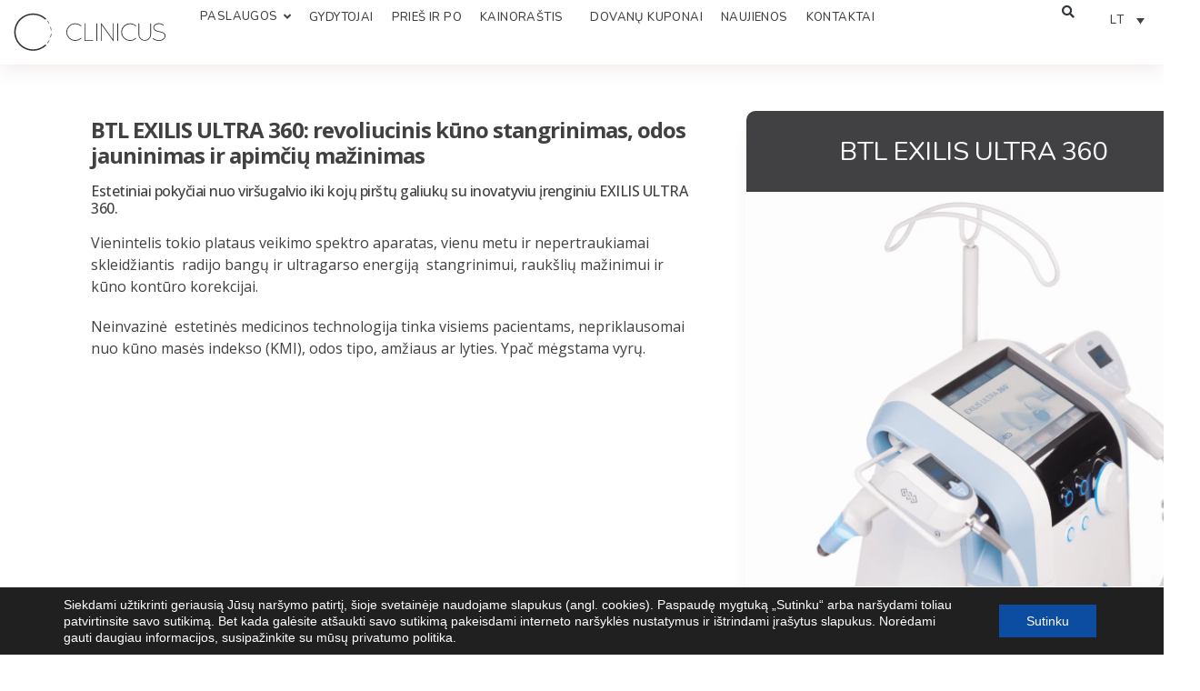

--- FILE ---
content_type: text/html; charset=UTF-8
request_url: https://clinicus.lt/paslaugos/btl-exilis-ultra-360/
body_size: 58346
content:
<!doctype html><html dir="ltr" lang="lt-LT" prefix="og: https://ogp.me/ns#"><head><meta charset="UTF-8"><meta name="viewport" content="width=device-width, initial-scale=1"><link rel="profile" href="https://gmpg.org/xfn/11"><title>BTL EXILIS ULTRA 360 - CLINICUS</title><link rel="alternate" hreflang="lt" href="https://clinicus.lt/paslaugos/btl-exilis-ultra-360/" /><link rel="alternate" hreflang="ru" href="https://clinicus.lt/ru/uslugi/btl-exilis-ultra-360/" /><link rel="alternate" hreflang="en" href="https://clinicus.lt/en/services/btl-exilis-ultra-360/" /><link rel="alternate" hreflang="x-default" href="https://clinicus.lt/paslaugos/btl-exilis-ultra-360/" /><meta name="description" content="Estetiniai pokyčiai nuo viršugalvio iki kojų pirštų galiukų su inovatyviu įrenginiu EXILIS ULTRA 360. Vienintelis tokio plataus veikimo spektro aparatas, vienu metu ir nepertraukiamai skleidžiantis radijo bangų ir ultragarso energiją stangrinimui, raukšlių mažinimui ir kūno kontūro korekcijai." /><meta name="robots" content="max-image-preview:large" /><meta name="yandex-verification" content="4063ad8508bc368c" /><link rel="canonical" href="https://clinicus.lt/paslaugos/btl-exilis-ultra-360/" /><meta name="generator" content="All in One SEO (AIOSEO) 4.8.9" /><meta property="og:locale" content="lt_LT" /><meta property="og:site_name" content="CLINICUS - Plastinės chirurgijos ir estetinės medicinos klinika" /><meta property="og:type" content="article" /><meta property="og:title" content="BTL EXILIS ULTRA 360 - CLINICUS" /><meta property="og:description" content="Estetiniai pokyčiai nuo viršugalvio iki kojų pirštų galiukų su inovatyviu įrenginiu EXILIS ULTRA 360. Vienintelis tokio plataus veikimo spektro aparatas, vienu metu ir nepertraukiamai skleidžiantis radijo bangų ir ultragarso energiją stangrinimui, raukšlių mažinimui ir kūno kontūro korekcijai." /><meta property="og:url" content="https://clinicus.lt/paslaugos/btl-exilis-ultra-360/" /><meta property="og:image" content="https://clinicus.lt/wp-content/uploads/2020/04/bg-elbows-2.jpg" /><meta property="og:image:secure_url" content="https://clinicus.lt/wp-content/uploads/2020/04/bg-elbows-2.jpg" /><meta property="og:image:width" content="2500" /><meta property="og:image:height" content="2500" /><meta property="article:published_time" content="2020-10-07T14:51:37+00:00" /><meta property="article:modified_time" content="2023-09-19T11:13:39+00:00" /><meta property="article:publisher" content="https://www.facebook.com/ClinicusLT/" /><meta name="twitter:card" content="summary_large_image" /><meta name="twitter:title" content="BTL EXILIS ULTRA 360 - CLINICUS" /><meta name="twitter:description" content="Estetiniai pokyčiai nuo viršugalvio iki kojų pirštų galiukų su inovatyviu įrenginiu EXILIS ULTRA 360. Vienintelis tokio plataus veikimo spektro aparatas, vienu metu ir nepertraukiamai skleidžiantis radijo bangų ir ultragarso energiją stangrinimui, raukšlių mažinimui ir kūno kontūro korekcijai." /><meta name="twitter:image" content="https://clinicus.lt/wp-content/uploads/2020/04/bg-elbows-2.jpg" /> <script type="application/ld+json" class="aioseo-schema">{"@context":"https:\/\/schema.org","@graph":[{"@type":"BreadcrumbList","@id":"https:\/\/clinicus.lt\/paslaugos\/btl-exilis-ultra-360\/#breadcrumblist","itemListElement":[{"@type":"ListItem","@id":"https:\/\/clinicus.lt#listItem","position":1,"name":"Home","item":"https:\/\/clinicus.lt","nextItem":{"@type":"ListItem","@id":"https:\/\/clinicus.lt\/paslaugos\/#listItem","name":"Paslaugos"}},{"@type":"ListItem","@id":"https:\/\/clinicus.lt\/paslaugos\/#listItem","position":2,"name":"Paslaugos","item":"https:\/\/clinicus.lt\/paslaugos\/","nextItem":{"@type":"ListItem","@id":"https:\/\/clinicus.lt\/paslaugos_kategorija\/kitos-paslaugos\/#listItem","name":"Kitos paslaugos"},"previousItem":{"@type":"ListItem","@id":"https:\/\/clinicus.lt#listItem","name":"Home"}},{"@type":"ListItem","@id":"https:\/\/clinicus.lt\/paslaugos_kategorija\/kitos-paslaugos\/#listItem","position":3,"name":"Kitos paslaugos","item":"https:\/\/clinicus.lt\/paslaugos_kategorija\/kitos-paslaugos\/","nextItem":{"@type":"ListItem","@id":"https:\/\/clinicus.lt\/paslaugos\/btl-exilis-ultra-360\/#listItem","name":"BTL EXILIS ULTRA 360"},"previousItem":{"@type":"ListItem","@id":"https:\/\/clinicus.lt\/paslaugos\/#listItem","name":"Paslaugos"}},{"@type":"ListItem","@id":"https:\/\/clinicus.lt\/paslaugos\/btl-exilis-ultra-360\/#listItem","position":4,"name":"BTL EXILIS ULTRA 360","previousItem":{"@type":"ListItem","@id":"https:\/\/clinicus.lt\/paslaugos_kategorija\/kitos-paslaugos\/#listItem","name":"Kitos paslaugos"}}]},{"@type":"Organization","@id":"https:\/\/clinicus.lt\/#organization","name":"UAB \"Clinicus\"","description":"Plastin\u0117s chirurgijos ir estetin\u0117s medicinos klinika","url":"https:\/\/clinicus.lt\/","telephone":"+37067017111","logo":{"@type":"ImageObject","url":"https:\/\/clinicus.lt\/wp-content\/uploads\/2020\/03\/logo-clinicus-dark.svg","@id":"https:\/\/clinicus.lt\/paslaugos\/btl-exilis-ultra-360\/#organizationLogo","width":506,"height":436},"image":{"@id":"https:\/\/clinicus.lt\/paslaugos\/btl-exilis-ultra-360\/#organizationLogo"},"sameAs":["https:\/\/www.facebook.com\/ClinicusLT\/","https:\/\/www.instagram.com\/clinicus.lt\/","https:\/\/www.youtube.com\/channel\/UCSfLTETB1jUGkJBJ1UaVE2A"]},{"@type":"WebPage","@id":"https:\/\/clinicus.lt\/paslaugos\/btl-exilis-ultra-360\/#webpage","url":"https:\/\/clinicus.lt\/paslaugos\/btl-exilis-ultra-360\/","name":"BTL EXILIS ULTRA 360 - CLINICUS","description":"Estetiniai poky\u010diai nuo vir\u0161ugalvio iki koj\u0173 pir\u0161t\u0173 galiuk\u0173 su inovatyviu \u012frenginiu EXILIS ULTRA 360. Vienintelis tokio plataus veikimo spektro aparatas, vienu metu ir nepertraukiamai skleid\u017eiantis radijo bang\u0173 ir ultragarso energij\u0105 stangrinimui, rauk\u0161li\u0173 ma\u017einimui ir k\u016bno kont\u016bro korekcijai.","inLanguage":"lt-LT","isPartOf":{"@id":"https:\/\/clinicus.lt\/#website"},"breadcrumb":{"@id":"https:\/\/clinicus.lt\/paslaugos\/btl-exilis-ultra-360\/#breadcrumblist"},"image":{"@type":"ImageObject","url":"https:\/\/clinicus.lt\/wp-content\/uploads\/2020\/10\/small-Exilis_Ultra_360_small.png","@id":"https:\/\/clinicus.lt\/paslaugos\/btl-exilis-ultra-360\/#mainImage","width":1500,"height":1535},"primaryImageOfPage":{"@id":"https:\/\/clinicus.lt\/paslaugos\/btl-exilis-ultra-360\/#mainImage"},"datePublished":"2020-10-07T17:51:37+03:00","dateModified":"2023-09-19T14:13:39+03:00"},{"@type":"WebSite","@id":"https:\/\/clinicus.lt\/#website","url":"https:\/\/clinicus.lt\/","name":"CLINICUS","description":"Plastin\u0117s chirurgijos ir estetin\u0117s medicinos klinika","inLanguage":"lt-LT","publisher":{"@id":"https:\/\/clinicus.lt\/#organization"}}]}</script> <link rel="alternate" type="application/rss+xml" title="CLINICUS &raquo; Įrašų RSS srautas" href="https://clinicus.lt/feed/" /><link data-optimized="1" rel='stylesheet' id='dce-animations-css' href='https://clinicus.lt/wp-content/litespeed/css/a2bf9eb1179fb242b3f8d1491f21c0e9.css?ver=1c0e9' media='all' /><link data-optimized="1" rel='stylesheet' id='wp-block-library-css' href='https://clinicus.lt/wp-content/litespeed/css/28a0d65247cdd6d353fd3bda525c6bd5.css?ver=c6bd5' media='all' /><style id='safe-svg-svg-icon-style-inline-css'>.safe-svg-cover{text-align:center}.safe-svg-cover .safe-svg-inside{display:inline-block;max-width:100%}.safe-svg-cover svg{height:100%;max-height:100%;max-width:100%;width:100%}</style><style id='global-styles-inline-css'>body{--wp--preset--color--black: #000000;--wp--preset--color--cyan-bluish-gray: #abb8c3;--wp--preset--color--white: #ffffff;--wp--preset--color--pale-pink: #f78da7;--wp--preset--color--vivid-red: #cf2e2e;--wp--preset--color--luminous-vivid-orange: #ff6900;--wp--preset--color--luminous-vivid-amber: #fcb900;--wp--preset--color--light-green-cyan: #7bdcb5;--wp--preset--color--vivid-green-cyan: #00d084;--wp--preset--color--pale-cyan-blue: #8ed1fc;--wp--preset--color--vivid-cyan-blue: #0693e3;--wp--preset--color--vivid-purple: #9b51e0;--wp--preset--gradient--vivid-cyan-blue-to-vivid-purple: linear-gradient(135deg,rgba(6,147,227,1) 0%,rgb(155,81,224) 100%);--wp--preset--gradient--light-green-cyan-to-vivid-green-cyan: linear-gradient(135deg,rgb(122,220,180) 0%,rgb(0,208,130) 100%);--wp--preset--gradient--luminous-vivid-amber-to-luminous-vivid-orange: linear-gradient(135deg,rgba(252,185,0,1) 0%,rgba(255,105,0,1) 100%);--wp--preset--gradient--luminous-vivid-orange-to-vivid-red: linear-gradient(135deg,rgba(255,105,0,1) 0%,rgb(207,46,46) 100%);--wp--preset--gradient--very-light-gray-to-cyan-bluish-gray: linear-gradient(135deg,rgb(238,238,238) 0%,rgb(169,184,195) 100%);--wp--preset--gradient--cool-to-warm-spectrum: linear-gradient(135deg,rgb(74,234,220) 0%,rgb(151,120,209) 20%,rgb(207,42,186) 40%,rgb(238,44,130) 60%,rgb(251,105,98) 80%,rgb(254,248,76) 100%);--wp--preset--gradient--blush-light-purple: linear-gradient(135deg,rgb(255,206,236) 0%,rgb(152,150,240) 100%);--wp--preset--gradient--blush-bordeaux: linear-gradient(135deg,rgb(254,205,165) 0%,rgb(254,45,45) 50%,rgb(107,0,62) 100%);--wp--preset--gradient--luminous-dusk: linear-gradient(135deg,rgb(255,203,112) 0%,rgb(199,81,192) 50%,rgb(65,88,208) 100%);--wp--preset--gradient--pale-ocean: linear-gradient(135deg,rgb(255,245,203) 0%,rgb(182,227,212) 50%,rgb(51,167,181) 100%);--wp--preset--gradient--electric-grass: linear-gradient(135deg,rgb(202,248,128) 0%,rgb(113,206,126) 100%);--wp--preset--gradient--midnight: linear-gradient(135deg,rgb(2,3,129) 0%,rgb(40,116,252) 100%);--wp--preset--font-size--small: 13px;--wp--preset--font-size--medium: 20px;--wp--preset--font-size--large: 36px;--wp--preset--font-size--x-large: 42px;--wp--preset--spacing--20: 0.44rem;--wp--preset--spacing--30: 0.67rem;--wp--preset--spacing--40: 1rem;--wp--preset--spacing--50: 1.5rem;--wp--preset--spacing--60: 2.25rem;--wp--preset--spacing--70: 3.38rem;--wp--preset--spacing--80: 5.06rem;--wp--preset--shadow--natural: 6px 6px 9px rgba(0, 0, 0, 0.2);--wp--preset--shadow--deep: 12px 12px 50px rgba(0, 0, 0, 0.4);--wp--preset--shadow--sharp: 6px 6px 0px rgba(0, 0, 0, 0.2);--wp--preset--shadow--outlined: 6px 6px 0px -3px rgba(255, 255, 255, 1), 6px 6px rgba(0, 0, 0, 1);--wp--preset--shadow--crisp: 6px 6px 0px rgba(0, 0, 0, 1);}body { margin: 0;--wp--style--global--content-size: 800px;--wp--style--global--wide-size: 1200px; }.wp-site-blocks > .alignleft { float: left; margin-right: 2em; }.wp-site-blocks > .alignright { float: right; margin-left: 2em; }.wp-site-blocks > .aligncenter { justify-content: center; margin-left: auto; margin-right: auto; }:where(.wp-site-blocks) > * { margin-block-start: 24px; margin-block-end: 0; }:where(.wp-site-blocks) > :first-child:first-child { margin-block-start: 0; }:where(.wp-site-blocks) > :last-child:last-child { margin-block-end: 0; }body { --wp--style--block-gap: 24px; }:where(body .is-layout-flow)  > :first-child:first-child{margin-block-start: 0;}:where(body .is-layout-flow)  > :last-child:last-child{margin-block-end: 0;}:where(body .is-layout-flow)  > *{margin-block-start: 24px;margin-block-end: 0;}:where(body .is-layout-constrained)  > :first-child:first-child{margin-block-start: 0;}:where(body .is-layout-constrained)  > :last-child:last-child{margin-block-end: 0;}:where(body .is-layout-constrained)  > *{margin-block-start: 24px;margin-block-end: 0;}:where(body .is-layout-flex) {gap: 24px;}:where(body .is-layout-grid) {gap: 24px;}body .is-layout-flow > .alignleft{float: left;margin-inline-start: 0;margin-inline-end: 2em;}body .is-layout-flow > .alignright{float: right;margin-inline-start: 2em;margin-inline-end: 0;}body .is-layout-flow > .aligncenter{margin-left: auto !important;margin-right: auto !important;}body .is-layout-constrained > .alignleft{float: left;margin-inline-start: 0;margin-inline-end: 2em;}body .is-layout-constrained > .alignright{float: right;margin-inline-start: 2em;margin-inline-end: 0;}body .is-layout-constrained > .aligncenter{margin-left: auto !important;margin-right: auto !important;}body .is-layout-constrained > :where(:not(.alignleft):not(.alignright):not(.alignfull)){max-width: var(--wp--style--global--content-size);margin-left: auto !important;margin-right: auto !important;}body .is-layout-constrained > .alignwide{max-width: var(--wp--style--global--wide-size);}body .is-layout-flex{display: flex;}body .is-layout-flex{flex-wrap: wrap;align-items: center;}body .is-layout-flex > *{margin: 0;}body .is-layout-grid{display: grid;}body .is-layout-grid > *{margin: 0;}body{padding-top: 0px;padding-right: 0px;padding-bottom: 0px;padding-left: 0px;}a:where(:not(.wp-element-button)){text-decoration: underline;}.wp-element-button, .wp-block-button__link{background-color: #32373c;border-width: 0;color: #fff;font-family: inherit;font-size: inherit;line-height: inherit;padding: calc(0.667em + 2px) calc(1.333em + 2px);text-decoration: none;}.has-black-color{color: var(--wp--preset--color--black) !important;}.has-cyan-bluish-gray-color{color: var(--wp--preset--color--cyan-bluish-gray) !important;}.has-white-color{color: var(--wp--preset--color--white) !important;}.has-pale-pink-color{color: var(--wp--preset--color--pale-pink) !important;}.has-vivid-red-color{color: var(--wp--preset--color--vivid-red) !important;}.has-luminous-vivid-orange-color{color: var(--wp--preset--color--luminous-vivid-orange) !important;}.has-luminous-vivid-amber-color{color: var(--wp--preset--color--luminous-vivid-amber) !important;}.has-light-green-cyan-color{color: var(--wp--preset--color--light-green-cyan) !important;}.has-vivid-green-cyan-color{color: var(--wp--preset--color--vivid-green-cyan) !important;}.has-pale-cyan-blue-color{color: var(--wp--preset--color--pale-cyan-blue) !important;}.has-vivid-cyan-blue-color{color: var(--wp--preset--color--vivid-cyan-blue) !important;}.has-vivid-purple-color{color: var(--wp--preset--color--vivid-purple) !important;}.has-black-background-color{background-color: var(--wp--preset--color--black) !important;}.has-cyan-bluish-gray-background-color{background-color: var(--wp--preset--color--cyan-bluish-gray) !important;}.has-white-background-color{background-color: var(--wp--preset--color--white) !important;}.has-pale-pink-background-color{background-color: var(--wp--preset--color--pale-pink) !important;}.has-vivid-red-background-color{background-color: var(--wp--preset--color--vivid-red) !important;}.has-luminous-vivid-orange-background-color{background-color: var(--wp--preset--color--luminous-vivid-orange) !important;}.has-luminous-vivid-amber-background-color{background-color: var(--wp--preset--color--luminous-vivid-amber) !important;}.has-light-green-cyan-background-color{background-color: var(--wp--preset--color--light-green-cyan) !important;}.has-vivid-green-cyan-background-color{background-color: var(--wp--preset--color--vivid-green-cyan) !important;}.has-pale-cyan-blue-background-color{background-color: var(--wp--preset--color--pale-cyan-blue) !important;}.has-vivid-cyan-blue-background-color{background-color: var(--wp--preset--color--vivid-cyan-blue) !important;}.has-vivid-purple-background-color{background-color: var(--wp--preset--color--vivid-purple) !important;}.has-black-border-color{border-color: var(--wp--preset--color--black) !important;}.has-cyan-bluish-gray-border-color{border-color: var(--wp--preset--color--cyan-bluish-gray) !important;}.has-white-border-color{border-color: var(--wp--preset--color--white) !important;}.has-pale-pink-border-color{border-color: var(--wp--preset--color--pale-pink) !important;}.has-vivid-red-border-color{border-color: var(--wp--preset--color--vivid-red) !important;}.has-luminous-vivid-orange-border-color{border-color: var(--wp--preset--color--luminous-vivid-orange) !important;}.has-luminous-vivid-amber-border-color{border-color: var(--wp--preset--color--luminous-vivid-amber) !important;}.has-light-green-cyan-border-color{border-color: var(--wp--preset--color--light-green-cyan) !important;}.has-vivid-green-cyan-border-color{border-color: var(--wp--preset--color--vivid-green-cyan) !important;}.has-pale-cyan-blue-border-color{border-color: var(--wp--preset--color--pale-cyan-blue) !important;}.has-vivid-cyan-blue-border-color{border-color: var(--wp--preset--color--vivid-cyan-blue) !important;}.has-vivid-purple-border-color{border-color: var(--wp--preset--color--vivid-purple) !important;}.has-vivid-cyan-blue-to-vivid-purple-gradient-background{background: var(--wp--preset--gradient--vivid-cyan-blue-to-vivid-purple) !important;}.has-light-green-cyan-to-vivid-green-cyan-gradient-background{background: var(--wp--preset--gradient--light-green-cyan-to-vivid-green-cyan) !important;}.has-luminous-vivid-amber-to-luminous-vivid-orange-gradient-background{background: var(--wp--preset--gradient--luminous-vivid-amber-to-luminous-vivid-orange) !important;}.has-luminous-vivid-orange-to-vivid-red-gradient-background{background: var(--wp--preset--gradient--luminous-vivid-orange-to-vivid-red) !important;}.has-very-light-gray-to-cyan-bluish-gray-gradient-background{background: var(--wp--preset--gradient--very-light-gray-to-cyan-bluish-gray) !important;}.has-cool-to-warm-spectrum-gradient-background{background: var(--wp--preset--gradient--cool-to-warm-spectrum) !important;}.has-blush-light-purple-gradient-background{background: var(--wp--preset--gradient--blush-light-purple) !important;}.has-blush-bordeaux-gradient-background{background: var(--wp--preset--gradient--blush-bordeaux) !important;}.has-luminous-dusk-gradient-background{background: var(--wp--preset--gradient--luminous-dusk) !important;}.has-pale-ocean-gradient-background{background: var(--wp--preset--gradient--pale-ocean) !important;}.has-electric-grass-gradient-background{background: var(--wp--preset--gradient--electric-grass) !important;}.has-midnight-gradient-background{background: var(--wp--preset--gradient--midnight) !important;}.has-small-font-size{font-size: var(--wp--preset--font-size--small) !important;}.has-medium-font-size{font-size: var(--wp--preset--font-size--medium) !important;}.has-large-font-size{font-size: var(--wp--preset--font-size--large) !important;}.has-x-large-font-size{font-size: var(--wp--preset--font-size--x-large) !important;}
.wp-block-navigation a:where(:not(.wp-element-button)){color: inherit;}
.wp-block-pullquote{font-size: 1.5em;line-height: 1.6;}</style><link data-optimized="1" rel='stylesheet' id='dashicons-css' href='https://clinicus.lt/wp-content/litespeed/css/596962d02d5d7bfefc569add0b882517.css?ver=82517' media='all' /><link data-optimized="1" rel='stylesheet' id='admin-bar-css' href='https://clinicus.lt/wp-content/litespeed/css/f51123e693f5ec31a492d3a9b7ee78dc.css?ver=e78dc' media='all' /><style id='admin-bar-inline-css'>/* Hide CanvasJS credits for P404 charts specifically */
    #p404RedirectChart .canvasjs-chart-credit {
        display: none !important;
    }
    
    #p404RedirectChart canvas {
        border-radius: 6px;
    }

    .p404-redirect-adminbar-weekly-title {
        font-weight: bold;
        font-size: 14px;
        color: #fff;
        margin-bottom: 6px;
    }

    #wpadminbar #wp-admin-bar-p404_free_top_button .ab-icon:before {
        content: "\f103";
        color: #dc3545;
        top: 3px;
    }
    
    #wp-admin-bar-p404_free_top_button .ab-item {
        min-width: 80px !important;
        padding: 0px !important;
    }
    
    /* Ensure proper positioning and z-index for P404 dropdown */
    .p404-redirect-adminbar-dropdown-wrap { 
        min-width: 0; 
        padding: 0;
        position: static !important;
    }
    
    #wpadminbar #wp-admin-bar-p404_free_top_button_dropdown {
        position: static !important;
    }
    
    #wpadminbar #wp-admin-bar-p404_free_top_button_dropdown .ab-item {
        padding: 0 !important;
        margin: 0 !important;
    }
    
    .p404-redirect-dropdown-container {
        min-width: 340px;
        padding: 18px 18px 12px 18px;
        background: #23282d !important;
        color: #fff;
        border-radius: 12px;
        box-shadow: 0 8px 32px rgba(0,0,0,0.25);
        margin-top: 10px;
        position: relative !important;
        z-index: 999999 !important;
        display: block !important;
        border: 1px solid #444;
    }
    
    /* Ensure P404 dropdown appears on hover */
    #wpadminbar #wp-admin-bar-p404_free_top_button .p404-redirect-dropdown-container { 
        display: none !important;
    }
    
    #wpadminbar #wp-admin-bar-p404_free_top_button:hover .p404-redirect-dropdown-container { 
        display: block !important;
    }
    
    #wpadminbar #wp-admin-bar-p404_free_top_button:hover #wp-admin-bar-p404_free_top_button_dropdown .p404-redirect-dropdown-container {
        display: block !important;
    }
    
    .p404-redirect-card {
        background: #2c3338;
        border-radius: 8px;
        padding: 18px 18px 12px 18px;
        box-shadow: 0 2px 8px rgba(0,0,0,0.07);
        display: flex;
        flex-direction: column;
        align-items: flex-start;
        border: 1px solid #444;
    }
    
    .p404-redirect-btn {
        display: inline-block;
        background: #dc3545;
        color: #fff !important;
        font-weight: bold;
        padding: 5px 22px;
        border-radius: 8px;
        text-decoration: none;
        font-size: 17px;
        transition: background 0.2s, box-shadow 0.2s;
        margin-top: 8px;
        box-shadow: 0 2px 8px rgba(220,53,69,0.15);
        text-align: center;
        line-height: 1.6;
    }
    
    .p404-redirect-btn:hover {
        background: #c82333;
        color: #fff !important;
        box-shadow: 0 4px 16px rgba(220,53,69,0.25);
    }
    
    /* Prevent conflicts with other admin bar dropdowns */
    #wpadminbar .ab-top-menu > li:hover > .ab-item,
    #wpadminbar .ab-top-menu > li.hover > .ab-item {
        z-index: auto;
    }
    
    #wpadminbar #wp-admin-bar-p404_free_top_button:hover > .ab-item {
        z-index: 999998 !important;
    }</style><link data-optimized="1" rel='stylesheet' id='bmi-calculator-shortcode-styles-css' href='https://clinicus.lt/wp-content/litespeed/css/5dae31de082a092a2950467d6f6fbbea.css?ver=fbbea' media='all' /><link data-optimized="1" rel='stylesheet' id='contact-form-7-css' href='https://clinicus.lt/wp-content/litespeed/css/68d80669f9fc512cd8de64788059c3eb.css?ver=9c3eb' media='all' /><link data-optimized="1" rel='stylesheet' id='wpml-legacy-dropdown-0-css' href='https://clinicus.lt/wp-content/litespeed/css/be64b9b899f07425972cae7597c9dc34.css?ver=9dc34' media='all' /><style id='wpml-legacy-dropdown-0-inline-css'>.wpml-ls-statics-shortcode_actions{background-color:#ffffff;}.wpml-ls-statics-shortcode_actions, .wpml-ls-statics-shortcode_actions .wpml-ls-sub-menu, .wpml-ls-statics-shortcode_actions a {border-color:#ffffff;}.wpml-ls-statics-shortcode_actions a, .wpml-ls-statics-shortcode_actions .wpml-ls-sub-menu a, .wpml-ls-statics-shortcode_actions .wpml-ls-sub-menu a:link, .wpml-ls-statics-shortcode_actions li:not(.wpml-ls-current-language) .wpml-ls-link, .wpml-ls-statics-shortcode_actions li:not(.wpml-ls-current-language) .wpml-ls-link:link {color:#5a5a5a;background-color:#ffffff;}.wpml-ls-statics-shortcode_actions a, .wpml-ls-statics-shortcode_actions .wpml-ls-sub-menu a:hover,.wpml-ls-statics-shortcode_actions .wpml-ls-sub-menu a:focus, .wpml-ls-statics-shortcode_actions .wpml-ls-sub-menu a:link:hover, .wpml-ls-statics-shortcode_actions .wpml-ls-sub-menu a:link:focus {color:#333333;background-color:#f9f9f9;}.wpml-ls-statics-shortcode_actions .wpml-ls-current-language > a {color:#333333;background-color:#ffffff;}.wpml-ls-statics-shortcode_actions .wpml-ls-current-language:hover>a, .wpml-ls-statics-shortcode_actions .wpml-ls-current-language>a:focus {color:#000000;background-color:#F9F9F9;}</style><link data-optimized="1" rel='stylesheet' id='wpml-menu-item-0-css' href='https://clinicus.lt/wp-content/litespeed/css/d93ddcf5426254f54d3f6db676e41b9f.css?ver=41b9f' media='all' /><link data-optimized="1" rel='stylesheet' id='dce-style-css' href='https://clinicus.lt/wp-content/litespeed/css/46354ce0f23106e0cd8430677a3d0c56.css?ver=d0c56' media='all' /><link data-optimized="1" rel='stylesheet' id='dce-globalsettings-css' href='https://clinicus.lt/wp-content/litespeed/css/f7f7189cf9e1d69ab6ab7c898a369bec.css?ver=69bec' media='all' /><link data-optimized="1" rel='stylesheet' id='hello-elementor-theme-style-css' href='https://clinicus.lt/wp-content/litespeed/css/67b5edfa15bec437e24eea3b14490c5a.css?ver=90c5a' media='all' /><link data-optimized="1" rel='stylesheet' id='hello-elementor-child-style-css' href='https://clinicus.lt/wp-content/litespeed/css/96137bf2da513112d21ca07988a85d2c.css?ver=85d2c' media='all' /><link data-optimized="1" rel='stylesheet' id='hello-elementor-css' href='https://clinicus.lt/wp-content/litespeed/css/71ce7d47410249b3fae1cd3e40fff5f6.css?ver=ff5f6' media='all' /><link data-optimized="1" rel='stylesheet' id='hello-elementor-header-footer-css' href='https://clinicus.lt/wp-content/litespeed/css/aa3a449060a7f04c014be2c5baee2d56.css?ver=e2d56' media='all' /><link data-optimized="1" rel='stylesheet' id='elementor-icons-css' href='https://clinicus.lt/wp-content/litespeed/css/d884fa63e9d000dede01e7b96db7e7c7.css?ver=7e7c7' media='all' /><link data-optimized="1" rel='stylesheet' id='elementor-frontend-css' href='https://clinicus.lt/wp-content/litespeed/css/3e639b1b8b51f99c221c45ca1c626970.css?ver=26970' media='all' /><link data-optimized="1" rel='stylesheet' id='swiper-css' href='https://clinicus.lt/wp-content/litespeed/css/e150ba7d096984fa2e3f5adc6d444706.css?ver=44706' media='all' /><link data-optimized="1" rel='stylesheet' id='elementor-post-11-css' href='https://clinicus.lt/wp-content/litespeed/css/58aea372a95e16d33dcbe063b3c6c3af.css?ver=6c3af' media='all' /><link data-optimized="1" rel='stylesheet' id='elementor-pro-css' href='https://clinicus.lt/wp-content/litespeed/css/bda75dfdf6c571e994ce5067bfac36c4.css?ver=c36c4' media='all' /><link data-optimized="1" rel='stylesheet' id='ooohboi-steroids-styles-css' href='https://clinicus.lt/wp-content/litespeed/css/d317b210f2d0316c7d1ff45556fbb97b.css?ver=bb97b' media='all' /><link data-optimized="1" rel='stylesheet' id='elementor-global-css' href='https://clinicus.lt/wp-content/litespeed/css/beb5f35f8f349cbe9b03af2ad97f3721.css?ver=f3721' media='all' /><link data-optimized="1" rel='stylesheet' id='elementor-post-150-css' href='https://clinicus.lt/wp-content/litespeed/css/e9b36857bd6c91d92be310fc1316aeb4.css?ver=6aeb4' media='all' /><link data-optimized="1" rel='stylesheet' id='elementor-post-692-css' href='https://clinicus.lt/wp-content/litespeed/css/627dff61b6e8dd69708331260fc25d91.css?ver=25d91' media='all' /><link data-optimized="1" rel='stylesheet' id='elementor-post-7869-css' href='https://clinicus.lt/wp-content/litespeed/css/be3f6902a9b00731d2ec1a7a05c98bae.css?ver=98bae' media='all' /><link data-optimized="1" rel='stylesheet' id='elementor-post-30367-css' href='https://clinicus.lt/wp-content/litespeed/css/2fbc1ce2dac1f08f207531b0ca26b95a.css?ver=6b95a' media='all' /><link data-optimized="1" rel='stylesheet' id='elementor-post-30244-css' href='https://clinicus.lt/wp-content/litespeed/css/9f846322cb2c138c2d9c2c508bf8e458.css?ver=8e458' media='all' /><link data-optimized="1" rel='stylesheet' id='tablepress-default-css' href='https://clinicus.lt/wp-content/litespeed/css/20f65f8e17099233b8438f125a35efc7.css?ver=5efc7' media='all' /><link data-optimized="1" rel='stylesheet' id='moove_gdpr_frontend-css' href='https://clinicus.lt/wp-content/litespeed/css/048a267c55ee6cf4dabb81f3986ed4e7.css?ver=ed4e7' media='all' /><style id='moove_gdpr_frontend-inline-css'>#moove_gdpr_cookie_modal .moove-gdpr-modal-content .moove-gdpr-tab-main h3.tab-title, 
				#moove_gdpr_cookie_modal .moove-gdpr-modal-content .moove-gdpr-tab-main span.tab-title,
				#moove_gdpr_cookie_modal .moove-gdpr-modal-content .moove-gdpr-modal-left-content #moove-gdpr-menu li a, 
				#moove_gdpr_cookie_modal .moove-gdpr-modal-content .moove-gdpr-modal-left-content #moove-gdpr-menu li button,
				#moove_gdpr_cookie_modal .moove-gdpr-modal-content .moove-gdpr-modal-left-content .moove-gdpr-branding-cnt a,
				#moove_gdpr_cookie_modal .moove-gdpr-modal-content .moove-gdpr-modal-footer-content .moove-gdpr-button-holder a.mgbutton, 
				#moove_gdpr_cookie_modal .moove-gdpr-modal-content .moove-gdpr-modal-footer-content .moove-gdpr-button-holder button.mgbutton,
				#moove_gdpr_cookie_modal .cookie-switch .cookie-slider:after, 
				#moove_gdpr_cookie_modal .cookie-switch .slider:after, 
				#moove_gdpr_cookie_modal .switch .cookie-slider:after, 
				#moove_gdpr_cookie_modal .switch .slider:after,
				#moove_gdpr_cookie_info_bar .moove-gdpr-info-bar-container .moove-gdpr-info-bar-content p, 
				#moove_gdpr_cookie_info_bar .moove-gdpr-info-bar-container .moove-gdpr-info-bar-content p a,
				#moove_gdpr_cookie_info_bar .moove-gdpr-info-bar-container .moove-gdpr-info-bar-content a.mgbutton, 
				#moove_gdpr_cookie_info_bar .moove-gdpr-info-bar-container .moove-gdpr-info-bar-content button.mgbutton,
				#moove_gdpr_cookie_modal .moove-gdpr-modal-content .moove-gdpr-tab-main .moove-gdpr-tab-main-content h1, 
				#moove_gdpr_cookie_modal .moove-gdpr-modal-content .moove-gdpr-tab-main .moove-gdpr-tab-main-content h2, 
				#moove_gdpr_cookie_modal .moove-gdpr-modal-content .moove-gdpr-tab-main .moove-gdpr-tab-main-content h3, 
				#moove_gdpr_cookie_modal .moove-gdpr-modal-content .moove-gdpr-tab-main .moove-gdpr-tab-main-content h4, 
				#moove_gdpr_cookie_modal .moove-gdpr-modal-content .moove-gdpr-tab-main .moove-gdpr-tab-main-content h5, 
				#moove_gdpr_cookie_modal .moove-gdpr-modal-content .moove-gdpr-tab-main .moove-gdpr-tab-main-content h6,
				#moove_gdpr_cookie_modal .moove-gdpr-modal-content.moove_gdpr_modal_theme_v2 .moove-gdpr-modal-title .tab-title,
				#moove_gdpr_cookie_modal .moove-gdpr-modal-content.moove_gdpr_modal_theme_v2 .moove-gdpr-tab-main h3.tab-title, 
				#moove_gdpr_cookie_modal .moove-gdpr-modal-content.moove_gdpr_modal_theme_v2 .moove-gdpr-tab-main span.tab-title,
				#moove_gdpr_cookie_modal .moove-gdpr-modal-content.moove_gdpr_modal_theme_v2 .moove-gdpr-branding-cnt a {
					font-weight: inherit				}
			#moove_gdpr_cookie_modal,#moove_gdpr_cookie_info_bar,.gdpr_cookie_settings_shortcode_content{font-family:inherit}#moove_gdpr_save_popup_settings_button{background-color:#373737;color:#fff}#moove_gdpr_save_popup_settings_button:hover{background-color:#000}#moove_gdpr_cookie_info_bar .moove-gdpr-info-bar-container .moove-gdpr-info-bar-content a.mgbutton,#moove_gdpr_cookie_info_bar .moove-gdpr-info-bar-container .moove-gdpr-info-bar-content button.mgbutton{background-color:#0c4da2}#moove_gdpr_cookie_modal .moove-gdpr-modal-content .moove-gdpr-modal-footer-content .moove-gdpr-button-holder a.mgbutton,#moove_gdpr_cookie_modal .moove-gdpr-modal-content .moove-gdpr-modal-footer-content .moove-gdpr-button-holder button.mgbutton,.gdpr_cookie_settings_shortcode_content .gdpr-shr-button.button-green{background-color:#0c4da2;border-color:#0c4da2}#moove_gdpr_cookie_modal .moove-gdpr-modal-content .moove-gdpr-modal-footer-content .moove-gdpr-button-holder a.mgbutton:hover,#moove_gdpr_cookie_modal .moove-gdpr-modal-content .moove-gdpr-modal-footer-content .moove-gdpr-button-holder button.mgbutton:hover,.gdpr_cookie_settings_shortcode_content .gdpr-shr-button.button-green:hover{background-color:#fff;color:#0c4da2}#moove_gdpr_cookie_modal .moove-gdpr-modal-content .moove-gdpr-modal-close i,#moove_gdpr_cookie_modal .moove-gdpr-modal-content .moove-gdpr-modal-close span.gdpr-icon{background-color:#0c4da2;border:1px solid #0c4da2}#moove_gdpr_cookie_info_bar span.moove-gdpr-infobar-allow-all.focus-g,#moove_gdpr_cookie_info_bar span.moove-gdpr-infobar-allow-all:focus,#moove_gdpr_cookie_info_bar button.moove-gdpr-infobar-allow-all.focus-g,#moove_gdpr_cookie_info_bar button.moove-gdpr-infobar-allow-all:focus,#moove_gdpr_cookie_info_bar span.moove-gdpr-infobar-reject-btn.focus-g,#moove_gdpr_cookie_info_bar span.moove-gdpr-infobar-reject-btn:focus,#moove_gdpr_cookie_info_bar button.moove-gdpr-infobar-reject-btn.focus-g,#moove_gdpr_cookie_info_bar button.moove-gdpr-infobar-reject-btn:focus,#moove_gdpr_cookie_info_bar span.change-settings-button.focus-g,#moove_gdpr_cookie_info_bar span.change-settings-button:focus,#moove_gdpr_cookie_info_bar button.change-settings-button.focus-g,#moove_gdpr_cookie_info_bar button.change-settings-button:focus{-webkit-box-shadow:0 0 1px 3px #0c4da2;-moz-box-shadow:0 0 1px 3px #0c4da2;box-shadow:0 0 1px 3px #0c4da2}#moove_gdpr_cookie_modal .moove-gdpr-modal-content .moove-gdpr-modal-close i:hover,#moove_gdpr_cookie_modal .moove-gdpr-modal-content .moove-gdpr-modal-close span.gdpr-icon:hover,#moove_gdpr_cookie_info_bar span[data-href]>u.change-settings-button{color:#0c4da2}#moove_gdpr_cookie_modal .moove-gdpr-modal-content .moove-gdpr-modal-left-content #moove-gdpr-menu li.menu-item-selected a span.gdpr-icon,#moove_gdpr_cookie_modal .moove-gdpr-modal-content .moove-gdpr-modal-left-content #moove-gdpr-menu li.menu-item-selected button span.gdpr-icon{color:inherit}#moove_gdpr_cookie_modal .moove-gdpr-modal-content .moove-gdpr-modal-left-content #moove-gdpr-menu li a span.gdpr-icon,#moove_gdpr_cookie_modal .moove-gdpr-modal-content .moove-gdpr-modal-left-content #moove-gdpr-menu li button span.gdpr-icon{color:inherit}#moove_gdpr_cookie_modal .gdpr-acc-link{line-height:0;font-size:0;color:transparent;position:absolute}#moove_gdpr_cookie_modal .moove-gdpr-modal-content .moove-gdpr-modal-close:hover i,#moove_gdpr_cookie_modal .moove-gdpr-modal-content .moove-gdpr-modal-left-content #moove-gdpr-menu li a,#moove_gdpr_cookie_modal .moove-gdpr-modal-content .moove-gdpr-modal-left-content #moove-gdpr-menu li button,#moove_gdpr_cookie_modal .moove-gdpr-modal-content .moove-gdpr-modal-left-content #moove-gdpr-menu li button i,#moove_gdpr_cookie_modal .moove-gdpr-modal-content .moove-gdpr-modal-left-content #moove-gdpr-menu li a i,#moove_gdpr_cookie_modal .moove-gdpr-modal-content .moove-gdpr-tab-main .moove-gdpr-tab-main-content a:hover,#moove_gdpr_cookie_info_bar.moove-gdpr-dark-scheme .moove-gdpr-info-bar-container .moove-gdpr-info-bar-content a.mgbutton:hover,#moove_gdpr_cookie_info_bar.moove-gdpr-dark-scheme .moove-gdpr-info-bar-container .moove-gdpr-info-bar-content button.mgbutton:hover,#moove_gdpr_cookie_info_bar.moove-gdpr-dark-scheme .moove-gdpr-info-bar-container .moove-gdpr-info-bar-content a:hover,#moove_gdpr_cookie_info_bar.moove-gdpr-dark-scheme .moove-gdpr-info-bar-container .moove-gdpr-info-bar-content button:hover,#moove_gdpr_cookie_info_bar.moove-gdpr-dark-scheme .moove-gdpr-info-bar-container .moove-gdpr-info-bar-content span.change-settings-button:hover,#moove_gdpr_cookie_info_bar.moove-gdpr-dark-scheme .moove-gdpr-info-bar-container .moove-gdpr-info-bar-content button.change-settings-button:hover,#moove_gdpr_cookie_info_bar.moove-gdpr-dark-scheme .moove-gdpr-info-bar-container .moove-gdpr-info-bar-content u.change-settings-button:hover,#moove_gdpr_cookie_info_bar span[data-href]>u.change-settings-button,#moove_gdpr_cookie_info_bar.moove-gdpr-dark-scheme .moove-gdpr-info-bar-container .moove-gdpr-info-bar-content a.mgbutton.focus-g,#moove_gdpr_cookie_info_bar.moove-gdpr-dark-scheme .moove-gdpr-info-bar-container .moove-gdpr-info-bar-content button.mgbutton.focus-g,#moove_gdpr_cookie_info_bar.moove-gdpr-dark-scheme .moove-gdpr-info-bar-container .moove-gdpr-info-bar-content a.focus-g,#moove_gdpr_cookie_info_bar.moove-gdpr-dark-scheme .moove-gdpr-info-bar-container .moove-gdpr-info-bar-content button.focus-g,#moove_gdpr_cookie_info_bar.moove-gdpr-dark-scheme .moove-gdpr-info-bar-container .moove-gdpr-info-bar-content a.mgbutton:focus,#moove_gdpr_cookie_info_bar.moove-gdpr-dark-scheme .moove-gdpr-info-bar-container .moove-gdpr-info-bar-content button.mgbutton:focus,#moove_gdpr_cookie_info_bar.moove-gdpr-dark-scheme .moove-gdpr-info-bar-container .moove-gdpr-info-bar-content a:focus,#moove_gdpr_cookie_info_bar.moove-gdpr-dark-scheme .moove-gdpr-info-bar-container .moove-gdpr-info-bar-content button:focus,#moove_gdpr_cookie_info_bar.moove-gdpr-dark-scheme .moove-gdpr-info-bar-container .moove-gdpr-info-bar-content span.change-settings-button.focus-g,span.change-settings-button:focus,button.change-settings-button.focus-g,button.change-settings-button:focus,#moove_gdpr_cookie_info_bar.moove-gdpr-dark-scheme .moove-gdpr-info-bar-container .moove-gdpr-info-bar-content u.change-settings-button.focus-g,#moove_gdpr_cookie_info_bar.moove-gdpr-dark-scheme .moove-gdpr-info-bar-container .moove-gdpr-info-bar-content u.change-settings-button:focus{color:#0c4da2}#moove_gdpr_cookie_modal .moove-gdpr-branding.focus-g span,#moove_gdpr_cookie_modal .moove-gdpr-modal-content .moove-gdpr-tab-main a.focus-g,#moove_gdpr_cookie_modal .moove-gdpr-modal-content .moove-gdpr-tab-main .gdpr-cd-details-toggle.focus-g{color:#0c4da2}#moove_gdpr_cookie_modal.gdpr_lightbox-hide{display:none}#moove_gdpr_cookie_info_bar .moove-gdpr-info-bar-container .moove-gdpr-info-bar-content a.mgbutton,#moove_gdpr_cookie_info_bar .moove-gdpr-info-bar-container .moove-gdpr-info-bar-content button.mgbutton,#moove_gdpr_cookie_modal .moove-gdpr-modal-content .moove-gdpr-modal-footer-content .moove-gdpr-button-holder a.mgbutton,#moove_gdpr_cookie_modal .moove-gdpr-modal-content .moove-gdpr-modal-footer-content .moove-gdpr-button-holder button.mgbutton,.gdpr-shr-button,#moove_gdpr_cookie_info_bar .moove-gdpr-infobar-close-btn{border-radius:0}</style><link rel='stylesheet' id='google-fonts-1-css' href='https://fonts.googleapis.com/css?family=Nunito%3A100%2C100italic%2C200%2C200italic%2C300%2C300italic%2C400%2C400italic%2C500%2C500italic%2C600%2C600italic%2C700%2C700italic%2C800%2C800italic%2C900%2C900italic%7COpen+Sans%3A100%2C100italic%2C200%2C200italic%2C300%2C300italic%2C400%2C400italic%2C500%2C500italic%2C600%2C600italic%2C700%2C700italic%2C800%2C800italic%2C900%2C900italic&#038;display=auto&#038;subset=latin-ext&#038;ver=6.4.2' media='all' /><link data-optimized="1" rel='stylesheet' id='elementor-icons-shared-0-css' href='https://clinicus.lt/wp-content/litespeed/css/ca28c1750ca4705690d713c4af1f11a8.css?ver=f11a8' media='all' /><link data-optimized="1" rel='stylesheet' id='elementor-icons-fa-solid-css' href='https://clinicus.lt/wp-content/litespeed/css/c965f23342a1b2e00028043a6644267c.css?ver=4267c' media='all' /><link data-optimized="1" rel='stylesheet' id='elementor-icons-fa-regular-css' href='https://clinicus.lt/wp-content/litespeed/css/1a31a696ca090c4dac27c665992837ab.css?ver=837ab' media='all' /><link data-optimized="1" rel='stylesheet' id='elementor-icons-fa-brands-css' href='https://clinicus.lt/wp-content/litespeed/css/decfe4447ec40d9238c23dc2932cb4de.css?ver=cb4de' media='all' /><link rel="preconnect" href="https://fonts.gstatic.com/" crossorigin><script src="https://clinicus.lt/wp-includes/js/jquery/jquery.min.js" id="jquery-core-js"></script> <script data-optimized="1" src="https://clinicus.lt/wp-content/litespeed/js/6804b106e4327664bd46487a7ea4cf03.js?ver=4cf03" id="jquery-migrate-js" defer data-deferred="1"></script> <script data-optimized="1" src="https://clinicus.lt/wp-content/litespeed/js/830151e6ed9fcd5270ec856aed9c10c7.js?ver=c10c7" id="bmi-calculator-shortcode-scripts-js" defer data-deferred="1"></script> <script data-optimized="1" src="https://clinicus.lt/wp-content/litespeed/js/5be12f9c32399ee1987c5ba5ee6d36a6.js?ver=d36a6" id="wpml-legacy-dropdown-0-js" defer data-deferred="1"></script> <script data-optimized="1" src="https://clinicus.lt/wp-content/litespeed/js/4b01049f004e0415675f6ece7b934ab4.js?ver=34ab4" id="dce-trackerheader-lib-js" defer data-deferred="1"></script> <script data-optimized="1" src="https://clinicus.lt/wp-content/litespeed/js/1b23660483ffec7db2a542fadba0c2d7.js?ver=0c2d7" id="image_zoooom-js" defer data-wp-strategy="defer"></script> <script id="image_zoooom-init-js-extra" src="[data-uri]" defer></script> <script data-optimized="1" src="https://clinicus.lt/wp-content/litespeed/js/9d38873163c040870692e23e3ccc099b.js?ver=c099b" id="image_zoooom-init-js" defer data-wp-strategy="defer"></script> <link rel="https://api.w.org/" href="https://clinicus.lt/wp-json/" /><link rel="alternate" type="application/json" href="https://clinicus.lt/wp-json/wp/v2/paslaugos/18492" /><link rel="EditURI" type="application/rsd+xml" title="RSD" href="https://clinicus.lt/xmlrpc.php?rsd" /><meta name="generator" content="WordPress 6.4.2" /><link rel='shortlink' href='https://clinicus.lt/?p=18492' /><link rel="alternate" type="application/json+oembed" href="https://clinicus.lt/wp-json/oembed/1.0/embed?url=https%3A%2F%2Fclinicus.lt%2Fpaslaugos%2Fbtl-exilis-ultra-360%2F" /><link rel="alternate" type="text/xml+oembed" href="https://clinicus.lt/wp-json/oembed/1.0/embed?url=https%3A%2F%2Fclinicus.lt%2Fpaslaugos%2Fbtl-exilis-ultra-360%2F&#038;format=xml" /><meta name="generator" content="WPML ver:4.6.9 stt:1,32,45;" /> <script src="[data-uri]" defer></script>  <script>(function(w,d,s,l,i){w[l]=w[l]||[];w[l].push({'gtm.start':
				new Date().getTime(),event:'gtm.js'});var f=d.getElementsByTagName(s)[0],
				j=d.createElement(s),dl=l!='dataLayer'?'&l='+l:'';j.async=true;j.src=
				'https://www.googletagmanager.com/gtm.js?id='+i+dl;f.parentNode.insertBefore(j,f);
				})(window,document,'script','dataLayer','GTM-K3ZQ7MH');</script> <meta name="generator" content="Elementor 3.20.2; features: e_optimized_assets_loading, additional_custom_breakpoints, block_editor_assets_optimize, e_image_loading_optimization; settings: css_print_method-external, google_font-enabled, font_display-auto"><style>/*hide lightbox title*/
.elementor-slideshow__title {
    display: none;
}
ol.no-list-item {
    list-style: none;
}</style> <script src="[data-uri]" defer></script> <script src="[data-uri]" defer></script> <style>@media (max-width: 767px) {

  /* This specific grid container */
  .elementor-element-70016c32.e-grid{
    /* stop equal-height rows */
    --e-con-grid-template-rows: auto !important;

    /* also protect against any implicit equal row sizing */
    grid-auto-rows: auto !important;

    /* makes items align to top (prevents stretch-y feeling) */
    align-items: start !important;
    align-content: start !important;
  }

  /* Make sure each grid child hugs its content */
  .elementor-element-70016c32.e-grid > .e-con{
    height: auto !important;
    align-self: start !important;
  }

}


  /* flip box fixes */
.elementor-flip-box__layer.elementor-flip-box__front {
    overflow: hidden;
}

@media (min-width: 1025px) {
  /* keep your existing rules ... */

  /* during zoom-out, hold siblings invisible */
  .focusGrid-9.is-unzooming > .fg-cell {
    opacity: 0;
    pointer-events: none;
  }

  /* optional: keep the zoomed cell above while shrinking */
  .focusGrid-9.is-unzooming > .hoverZoom {
    z-index: 9999;
  }
}

@media (min-width: 1025px) {
  /* prevent clipping anywhere in this band */
  .elementor-element-14d3549,
  .elementor-element-14d3549 .e-con,
  .elementor-element-14d3549 .e-grid,
  .elementor-element-14d3549 .e-con-inner,
  .elementor-element-14d3549 .elementor-widget,
  .focusGrid-9 {
    overflow: visible !important;
  }

  /* background video should not steal hover */
  .hoverZoom .elementor-background-video-container,
  .hoverZoom .elementor-background-video-embed,
  .hoverZoom iframe {
    pointer-events: none;
  }

  /* base state for all 9 cells */
  .focusGrid-9 > .fg-cell,
  .focusGrid-9 > .hoverZoom {
    position: relative;
    z-index: 0;
    transform: scale(1);
    transform-origin: center center;
    opacity: 1;
    transition:
      transform 0.9s cubic-bezier(0.19, 1, 0.22, 1),
      opacity 0.5s ease;
    will-change: transform, opacity;
  }

  /* let enlarged content spill out cleanly */
  .focusGrid-9 > .fg-cell > .e-con-inner,
  .focusGrid-9 > .hoverZoom > .e-con-inner {
    overflow: visible !important;
  }

  /* zoom the middle cell */
  .focusGrid-9.is-zooming > .hoverZoom {
    transform: scale(3);
    z-index: 9999;
  }

  /* fade the eight siblings */
  .focusGrid-9.is-zooming > .fg-cell {
    opacity: 0;
    pointer-events: none;
  }
}

@media (prefers-reduced-motion: reduce) {
  .focusGrid-9 > .fg-cell,
  .focusGrid-9 > .hoverZoom {
    transition: none !important;
    transform: none !important;
    opacity: 1 !important;
  }
}







/* ===== Reusable Slide-In — SOFTER Ease-In + Smooth Expo Ease-Out ===== */

.slide-in-from-right {
  translate: 50% 0;
}
.slide-in-from-left {
  translate: -50% 0;
}

.slide-in-from-right,
.slide-in-from-left {
  will-change: translate;
}

@media (prefers-reduced-motion: reduce) {
  .slide-in-from-right,
  .slide-in-from-left {
    animation: none !important;
    translate: 0 0 !important;
  }
}

.slide-in-from-right.inview {
  animation: heroSlideInFromRight 2000ms cubic-bezier(0.70, 0, 0.15, 1) 0ms both;
}
.slide-in-from-left.inview {
  animation: heroSlideInFromLeft 2000ms cubic-bezier(0.70, 0, 0.15, 1) 0ms both;
}

@keyframes heroSlideInFromRight {
  from { translate: 50% 0; }
  to   { translate: 0 0; }
}
@keyframes heroSlideInFromLeft {
  from { translate: -50% 0; }
  to   { translate: 0 0; }
}

/* ===== Elementor mobile breakpoint override — stop at 25% instead of 0% ===== */
@media (max-width: 767px) {
  @keyframes heroSlideInFromRight {
    from { translate: 50% 0; }
    to   { translate: 20% 0; }
  }
  @keyframes heroSlideInFromLeft {
    from { translate: -50% 0; }
    to   { translate: -20% 0; }
  }
}</style> <script src="[data-uri]" defer></script> <style>/* ===== Letter Spread (copy-paste) ===== */
.letter-spread,
.LetterSpread {
  --ls-target: 5px; /* final letter-spacing */
  --ls-duration: 2s;
  --ls-ease: cubic-bezier(0.19, 1, 0.22, 1); /* easeOutExpo-ish */
}

/* INITIAL: ensure we start at 0 and have a transition */
.letter-spread :is(h1,h2,h3,h4,h5,h6,p,span,a,.elementor-heading-title),
.LetterSpread :is(h1,h2,h3,h4,h5,h6,p,span,a,.elementor-heading-title) {
  display: inline-block;
  letter-spacing: 0 !important; /* <- important to beat Elementor inline styles */
  transition: letter-spacing var(--ls-duration) var(--ls-ease);
  will-change: letter-spacing;
}

/* If the class is directly on the heading/text node */
:is(h1,h2,h3,h4,h5,h6,p,span,a,.elementor-heading-title).letter-spread,
:is(h1,h2,h3,h4,h5,h6,p,span,a,.elementor-heading-title).LetterSpread {
  display: inline-block;
  letter-spacing: 0 !important;
  transition: letter-spacing var(--ls-duration) var(--ls-ease);
  will-change: letter-spacing;
}

/* TRIGGERED: add !important too so it overrides the initial important */
.letter-spread.is-inview :is(h1,h2,h3,h4,h5,h6,p,span,a,.elementor-heading-title),
.LetterSpread.is-inview :is(h1,h2,h3,h4,h5,h6,p,span,a,.elementor-heading-title),
:is(h1,h2,h3,h4,h5,h6,p,span,a,.elementor-heading-title).letter-spread.is-inview,
:is(h1,h2,h3,h4,h5,h6,p,span,a,.elementor-heading-title).LetterSpread.is-inview {
  letter-spacing: var(--ls-target) !important;
}

/* Accessibility */
@media (prefers-reduced-motion: reduce) {
  .letter-spread :is(h1,h2,h3,h4,h5,h6,p,span,a,.elementor-heading-title),
  .LetterSpread :is(h1,h2,h3,h4,h5,h6,p,span,a,.elementor-heading-title),
  :is(h1,h2,h3,h4,h5,h6,p,span,a,.elementor-heading-title).letter-spread,
  :is(h1,h2,h3,h4,h5,h6,p,span,a,.elementor-heading-title).LetterSpread {
    transition: none !important;
  }
}</style> <script src="[data-uri]" defer></script> <style>/* ===== Opacity Pulse (randomized start) ===== */
@keyframes opacityPulse {
  0%   { opacity: 0.35; }
  50%  { opacity: 1; }
  100% { opacity: 0.35; }
}

.opacity-pulse {
  opacity: 0.5;                      /* start at min so there's no flash */
  animation-name: opacityPulse;
  animation-duration: 3s;            /* 1.5s up + 1.5s down */
  animation-timing-function: ease-in-out;
  animation-iteration-count: infinite;
  animation-fill-mode: both;
  will-change: opacity;
}

/* Accessibility */
@media (prefers-reduced-motion: reduce) {
  .opacity-pulse {
    animation: none !important;
    opacity: 1 !important;
  }
}</style> <script src="[data-uri]" defer></script>  <script type='text/javascript' src="[data-uri]" defer></script>  <script type='text/javascript' src="[data-uri]" defer></script><script type='text/javascript' src="[data-uri]" defer></script><style>img.zoooom,.zoooom img{padding:0!important;}.dialog-lightbox-widget-content[style] { top: 0 !important; left: 0 !important;}body.elementor-editor-active .zoooom::before { content: "\f179     Zoom applied to the image. Check on the frontend"; position: absolute; margin-top: 12px; text-align: right; background-color: white; line-height: 1.4em; left: 5%; padding: 0 10px 6px; font-family: dashicons; font-size: 0.9em; font-style: italic; z-index: 20; }</style><script></script><link rel="icon" href="https://clinicus.lt/wp-content/uploads/2020/03/favicon-clinicus-dark.svg" sizes="32x32" /><link rel="icon" href="https://clinicus.lt/wp-content/uploads/2020/03/favicon-clinicus-dark.svg" sizes="192x192" /><link rel="apple-touch-icon" href="https://clinicus.lt/wp-content/uploads/2020/03/favicon-clinicus-dark.svg" /><meta name="msapplication-TileImage" content="https://clinicus.lt/wp-content/uploads/2020/03/favicon-clinicus-dark.svg" /><style id="wp-custom-css">.elementor-150 .elementor-element.elementor-element-ee6e51b>.elementor-element-populated {
    padding: 0 0px 0 0px;
}
.cn-button.wp-default {
    background: #888888;
}
body.elementor-kit-11 input:not([type="button"]):not([type="submit"]), body.elementor-kit-11 textarea, body.elementor-kit-11 .elementor-field-textual {
    margin-bottom: 30px;
}
.bmi-form-default .bmi-result {
    margin-top: 40px;
    font-size: 25px;
    font-weight: 700;
    border: solid 1px gray;
    text-align: -webkit-center;
    padding-top: 20px;
    border-radius: 5px;
}
@media (min-width: 991px) {
textarea.wpcf7-form-control.wpcf7-textarea {
    width: 44vw;
	}
}	
.footer_meniu {
    font-size: 14px;
    letter-spacing: 0.5px;
    line-height: 16px;
    margin: 2px;
}

.custom-button.primary{
    display: flex;
    justify-content: center;
    margin: 20px 0;
}</style></head><body class="paslaugos-template-default single single-paslaugos postid-18492 single-format-standard wp-custom-logo wp-embed-responsive hello-elementor-default elementor-default elementor-kit-11 elementor-page-7869"><noscript>
<img loading="lazy" height="1" width="1" style="display:none" alt="fbpx"
src="https://www.facebook.com/tr?id=1699787230265201&ev=PageView&noscript=1" />
</noscript><a class="skip-link screen-reader-text" href="#content">Eiti prie turinio</a><div data-elementor-type="header" data-elementor-id="150" class="elementor elementor-150 elementor-location-header" data-elementor-post-type="elementor_library"><div data-dce-background-color="#FFFFFF" class="elementor-element elementor-element-7f9f7eb e-con-full e-flex e-con e-parent" data-id="7f9f7eb" data-element_type="container" data-settings="{&quot;background_background&quot;:&quot;classic&quot;,&quot;_ob_use_container_extras&quot;:&quot;no&quot;,&quot;_ob_column_hoveranimator&quot;:&quot;no&quot;,&quot;_ob_glider_is_slider&quot;:&quot;no&quot;,&quot;_ob_column_has_pseudo&quot;:&quot;no&quot;}" data-core-v316-plus="true"><div class="elementor-element elementor-element-0343f4d e-con-full e-flex e-con e-child" data-id="0343f4d" data-element_type="container" data-settings="{&quot;_ob_use_container_extras&quot;:&quot;no&quot;,&quot;_ob_column_hoveranimator&quot;:&quot;no&quot;,&quot;_ob_glider_is_slider&quot;:&quot;no&quot;,&quot;_ob_column_has_pseudo&quot;:&quot;no&quot;}"><div class="elementor-element elementor-element-6be5402 ob-has-background-overlay elementor-widget elementor-widget-theme-site-logo elementor-widget-image" data-id="6be5402" data-element_type="widget" data-settings="{&quot;_ob_widget_stalker_use&quot;:&quot;no&quot;,&quot;_ob_poopart_use&quot;:&quot;yes&quot;,&quot;_ob_shadough_use&quot;:&quot;no&quot;,&quot;_ob_allow_hoveranimator&quot;:&quot;no&quot;}" data-widget_type="theme-site-logo.default"><div class="elementor-widget-container">
<a href="https://clinicus.lt">
<img loading="lazy" width="840" height="300" src="https://clinicus.lt/wp-content/uploads/2020/05/clinicus-logo-lt.svg" class="attachment-medium size-medium wp-image-13252" alt="" />				</a></div></div></div><div class="elementor-element elementor-element-f9a7fd2 elementor-hidden-tablet elementor-hidden-phone e-con-full e-flex e-con e-child" data-id="f9a7fd2" data-element_type="container" data-settings="{&quot;_ob_use_container_extras&quot;:&quot;no&quot;,&quot;_ob_column_hoveranimator&quot;:&quot;no&quot;,&quot;_ob_glider_is_slider&quot;:&quot;no&quot;,&quot;_ob_column_has_pseudo&quot;:&quot;no&quot;}"><div class="elementor-element elementor-element-ec50f3a e-con-full e-flex e-con e-child" data-id="ec50f3a" data-element_type="container" data-settings="{&quot;_ob_use_container_extras&quot;:&quot;no&quot;,&quot;_ob_column_hoveranimator&quot;:&quot;no&quot;,&quot;_ob_glider_is_slider&quot;:&quot;no&quot;,&quot;_ob_column_has_pseudo&quot;:&quot;no&quot;}"><div data-dce-background-color="#FFFFFF" class="elementor-element elementor-element-f95846d elementor-widget__width-auto elementor-hidden-phone ob-has-background-overlay elementor-widget elementor-widget-button" data-id="f95846d" data-element_type="widget" data-settings="{&quot;_ob_butterbutton_use_it&quot;:&quot;no&quot;,&quot;_ob_widget_stalker_use&quot;:&quot;no&quot;,&quot;_ob_poopart_use&quot;:&quot;yes&quot;,&quot;_ob_shadough_use&quot;:&quot;no&quot;,&quot;_ob_allow_hoveranimator&quot;:&quot;no&quot;}" data-widget_type="button.default"><div class="elementor-widget-container"><div class="elementor-button-wrapper">
<a class="elementor-button elementor-button-link elementor-size-md" href="#elementor-action%3Aaction%3Dpopup%3Aopen%26settings%3DeyJpZCI6MTIwODksInRvZ2dsZSI6dHJ1ZX0%3D">
<span class="elementor-button-content-wrapper">
<span class="elementor-button-icon elementor-align-icon-right">
<i aria-hidden="true" class="fas fa-angle-down"></i>			</span>
<span class="elementor-button-text">Paslaugos</span>
</span>
</a></div></div></div><div class="elementor-element elementor-element-a8aed15 elementor-nav-menu__align-start elementor-nav-menu--stretch elementor-widget__width-auto elementor-nav-menu--dropdown-tablet elementor-nav-menu__text-align-aside elementor-nav-menu--toggle elementor-nav-menu--burger ob-has-background-overlay elementor-widget elementor-widget-nav-menu" data-id="a8aed15" data-element_type="widget" data-settings="{&quot;full_width&quot;:&quot;stretch&quot;,&quot;submenu_icon&quot;:{&quot;value&quot;:&quot;&lt;i class=\&quot;\&quot;&gt;&lt;\/i&gt;&quot;,&quot;library&quot;:&quot;&quot;},&quot;layout&quot;:&quot;horizontal&quot;,&quot;toggle&quot;:&quot;burger&quot;,&quot;_ob_widget_stalker_use&quot;:&quot;no&quot;,&quot;_ob_poopart_use&quot;:&quot;yes&quot;,&quot;_ob_shadough_use&quot;:&quot;no&quot;,&quot;_ob_allow_hoveranimator&quot;:&quot;no&quot;}" data-widget_type="nav-menu.default"><div class="elementor-widget-container"><nav class="elementor-nav-menu--main elementor-nav-menu__container elementor-nav-menu--layout-horizontal e--pointer-background e--animation-fade"><ul id="menu-1-a8aed15" class="elementor-nav-menu"><li class="menu-item menu-item-type-post_type menu-item-object-page menu-item-11300"><a href="https://clinicus.lt/visi-gydytojai/" class="elementor-item">Gydytojai</a></li><li class="menu-item menu-item-type-post_type_archive menu-item-object-pries_ir_po menu-item-16456"><a href="https://clinicus.lt/pries-ir-po/" class="elementor-item">Prieš ir po</a></li><li class="menu-item menu-item-type-post_type menu-item-object-page menu-item-has-children menu-item-13212"><a href="https://clinicus.lt/kainorastis/" class="elementor-item">Kainoraštis</a><ul class="sub-menu elementor-nav-menu--dropdown"><li class="menu-item menu-item-type-post_type menu-item-object-page menu-item-13738"><a href="https://clinicus.lt/kainorastis/klaipeda/" class="elementor-sub-item">Klaipėda</a></li><li class="menu-item menu-item-type-post_type menu-item-object-page menu-item-13737"><a href="https://clinicus.lt/kainorastis/vilnius/" class="elementor-sub-item">Vilnius</a></li></ul></li><li class="menu-item menu-item-type-custom menu-item-object-custom menu-item-37814"><a href="https://e.clinicus.lt/dovanu-kuponas" class="elementor-item">Dovanų kuponai</a></li><li class="menu-item menu-item-type-taxonomy menu-item-object-category menu-item-11478"><a href="https://clinicus.lt/category/naujienos/" class="elementor-item">Naujienos</a></li><li class="menu-item menu-item-type-post_type menu-item-object-page menu-item-11297"><a href="https://clinicus.lt/kontaktai/" class="elementor-item">Kontaktai</a></li></ul></nav><div class="elementor-menu-toggle" role="button" tabindex="0" aria-label="Menu Toggle" aria-expanded="false">
<i aria-hidden="true" role="presentation" class="elementor-menu-toggle__icon--open eicon-menu-bar"></i><i aria-hidden="true" role="presentation" class="elementor-menu-toggle__icon--close eicon-close"></i>			<span class="elementor-screen-only">Menu</span></div><nav class="elementor-nav-menu--dropdown elementor-nav-menu__container" aria-hidden="true"><ul id="menu-2-a8aed15" class="elementor-nav-menu"><li class="menu-item menu-item-type-post_type menu-item-object-page menu-item-11300"><a href="https://clinicus.lt/visi-gydytojai/" class="elementor-item" tabindex="-1">Gydytojai</a></li><li class="menu-item menu-item-type-post_type_archive menu-item-object-pries_ir_po menu-item-16456"><a href="https://clinicus.lt/pries-ir-po/" class="elementor-item" tabindex="-1">Prieš ir po</a></li><li class="menu-item menu-item-type-post_type menu-item-object-page menu-item-has-children menu-item-13212"><a href="https://clinicus.lt/kainorastis/" class="elementor-item" tabindex="-1">Kainoraštis</a><ul class="sub-menu elementor-nav-menu--dropdown"><li class="menu-item menu-item-type-post_type menu-item-object-page menu-item-13738"><a href="https://clinicus.lt/kainorastis/klaipeda/" class="elementor-sub-item" tabindex="-1">Klaipėda</a></li><li class="menu-item menu-item-type-post_type menu-item-object-page menu-item-13737"><a href="https://clinicus.lt/kainorastis/vilnius/" class="elementor-sub-item" tabindex="-1">Vilnius</a></li></ul></li><li class="menu-item menu-item-type-custom menu-item-object-custom menu-item-37814"><a href="https://e.clinicus.lt/dovanu-kuponas" class="elementor-item" tabindex="-1">Dovanų kuponai</a></li><li class="menu-item menu-item-type-taxonomy menu-item-object-category menu-item-11478"><a href="https://clinicus.lt/category/naujienos/" class="elementor-item" tabindex="-1">Naujienos</a></li><li class="menu-item menu-item-type-post_type menu-item-object-page menu-item-11297"><a href="https://clinicus.lt/kontaktai/" class="elementor-item" tabindex="-1">Kontaktai</a></li></ul></nav></div></div></div></div><div class="elementor-element elementor-element-2296571 e-con-full e-flex e-con e-child" data-id="2296571" data-element_type="container" data-settings="{&quot;_ob_use_container_extras&quot;:&quot;no&quot;,&quot;_ob_column_hoveranimator&quot;:&quot;no&quot;,&quot;_ob_glider_is_slider&quot;:&quot;no&quot;,&quot;_ob_column_has_pseudo&quot;:&quot;no&quot;}"><div class="elementor-element elementor-element-c51f979 elementor-search-form--skin-full_screen ob-has-background-overlay elementor-widget elementor-widget-search-form" data-id="c51f979" data-element_type="widget" data-settings="{&quot;skin&quot;:&quot;full_screen&quot;,&quot;_ob_searchcop_use_it&quot;:&quot;yes&quot;,&quot;_ob_searchcop_srch_options&quot;:&quot;all&quot;,&quot;_ob_widget_stalker_use&quot;:&quot;no&quot;,&quot;_ob_poopart_use&quot;:&quot;yes&quot;,&quot;_ob_shadough_use&quot;:&quot;no&quot;,&quot;_ob_allow_hoveranimator&quot;:&quot;no&quot;}" data-widget_type="search-form.default"><div class="elementor-widget-container">
<search role="search"><form class="elementor-search-form" action="https://clinicus.lt" method="get"><div class="elementor-search-form__toggle" tabindex="0" role="button">
<i aria-hidden="true" class="fas fa-search"></i>					<span class="elementor-screen-only">Search</span></div><div class="elementor-search-form__container">
<label class="elementor-screen-only" for="elementor-search-form-c51f979">Search</label>
<input id="elementor-search-form-c51f979" placeholder="Paieška" class="elementor-search-form__input" type="search" name="s" value="">
<input type='hidden' name='lang' value='lt' /><div class="dialog-lightbox-close-button dialog-close-button" role="button" tabindex="0">
<i aria-hidden="true" class="eicon-close"></i>						<span class="elementor-screen-only">Close this search box.</span></div></div></form>
</search></div></div></div><div class="elementor-element elementor-element-8f8734c elementor-hidden-tablet elementor-hidden-phone e-con-full e-flex e-con e-child" data-id="8f8734c" data-element_type="container" data-settings="{&quot;_ob_use_container_extras&quot;:&quot;no&quot;,&quot;_ob_column_hoveranimator&quot;:&quot;no&quot;,&quot;_ob_glider_is_slider&quot;:&quot;no&quot;,&quot;_ob_column_has_pseudo&quot;:&quot;no&quot;}"><div class="elementor-element elementor-element-2448aec ob-has-background-overlay elementor-widget elementor-widget-wpml-language-switcher" data-id="2448aec" data-element_type="widget" data-settings="{&quot;_ob_widget_stalker_use&quot;:&quot;no&quot;,&quot;_ob_poopart_use&quot;:&quot;yes&quot;,&quot;_ob_shadough_use&quot;:&quot;no&quot;,&quot;_ob_allow_hoveranimator&quot;:&quot;no&quot;}" data-widget_type="wpml-language-switcher.default"><div class="elementor-widget-container"><div class="wpml-elementor-ls"><div
class="wpml-ls-statics-shortcode_actions wpml-ls wpml-ls-legacy-dropdown js-wpml-ls-legacy-dropdown"><ul><li tabindex="0" class="wpml-ls-slot-shortcode_actions wpml-ls-item wpml-ls-item-lt wpml-ls-current-language wpml-ls-first-item wpml-ls-item-legacy-dropdown">
<a href="#" class="js-wpml-ls-item-toggle wpml-ls-item-toggle">
<span class="wpml-ls-native">LT</span></a><ul class="wpml-ls-sub-menu"><li class="wpml-ls-slot-shortcode_actions wpml-ls-item wpml-ls-item-ru">
<a href="https://clinicus.lt/ru/uslugi/btl-exilis-ultra-360/" class="wpml-ls-link">
<span class="wpml-ls-native" lang="ru">RU</span></a></li><li class="wpml-ls-slot-shortcode_actions wpml-ls-item wpml-ls-item-en wpml-ls-last-item">
<a href="https://clinicus.lt/en/services/btl-exilis-ultra-360/" class="wpml-ls-link">
<span class="wpml-ls-native" lang="en">EN</span></a></li></ul></li></ul></div></div></div></div></div><div class="elementor-element elementor-element-7b2d4da elementor-hidden-phone elementor-hidden-tablet e-con-full e-flex elementor-invisible e-con e-child" data-id="7b2d4da" data-element_type="container" data-settings="{&quot;animation&quot;:&quot;fadeIn&quot;,&quot;_ob_use_container_extras&quot;:&quot;no&quot;,&quot;_ob_column_hoveranimator&quot;:&quot;no&quot;,&quot;_ob_glider_is_slider&quot;:&quot;no&quot;,&quot;_ob_column_has_pseudo&quot;:&quot;no&quot;}"><div class="elementor-element elementor-element-90cd739 e-con-full e-flex e-con e-child" data-id="90cd739" data-element_type="container" data-settings="{&quot;_ob_use_container_extras&quot;:&quot;no&quot;,&quot;_ob_column_hoveranimator&quot;:&quot;no&quot;,&quot;_ob_glider_is_slider&quot;:&quot;no&quot;,&quot;_ob_column_has_pseudo&quot;:&quot;no&quot;}"><div class="elementor-element elementor-element-fee2e22 e-con-full e-flex e-con e-child" data-id="fee2e22" data-element_type="container" data-settings="{&quot;_ob_use_container_extras&quot;:&quot;no&quot;,&quot;_ob_column_hoveranimator&quot;:&quot;no&quot;,&quot;_ob_glider_is_slider&quot;:&quot;no&quot;,&quot;_ob_column_has_pseudo&quot;:&quot;no&quot;}"><div data-dce-background-color="#EFECEA" class="elementor-element elementor-element-ed02cb0 elementor-align-justify elementor-mobile-align-justify ob-has-background-overlay elementor-widget elementor-widget-button" data-id="ed02cb0" data-element_type="widget" data-settings="{&quot;_ob_butterbutton_use_it&quot;:&quot;no&quot;,&quot;_ob_widget_stalker_use&quot;:&quot;no&quot;,&quot;_ob_poopart_use&quot;:&quot;yes&quot;,&quot;_ob_shadough_use&quot;:&quot;no&quot;,&quot;_ob_allow_hoveranimator&quot;:&quot;no&quot;}" data-widget_type="button.default"><div class="elementor-widget-container"><div class="elementor-button-wrapper">
<a class="elementor-button elementor-button-link elementor-size-sm" href="#elementor-action%3Aaction%3Dpopup%3Aopen%26settings%3DeyJpZCI6MTIyODUsInRvZ2dsZSI6ZmFsc2V9">
<span class="elementor-button-content-wrapper">
<span class="elementor-button-text">Registruotis vizitui</span>
</span>
</a></div></div></div></div><div class="elementor-element elementor-element-1c1a441 e-con-full e-flex e-con e-child" data-id="1c1a441" data-element_type="container" data-settings="{&quot;_ob_use_container_extras&quot;:&quot;no&quot;,&quot;_ob_column_hoveranimator&quot;:&quot;no&quot;,&quot;_ob_glider_is_slider&quot;:&quot;no&quot;,&quot;_ob_column_has_pseudo&quot;:&quot;no&quot;}"><div data-dce-background-color="#EFECEA" class="elementor-element elementor-element-922812c elementor-align-justify elementor-mobile-align-justify ob-has-background-overlay elementor-widget elementor-widget-button" data-id="922812c" data-element_type="widget" data-settings="{&quot;_ob_butterbutton_use_it&quot;:&quot;no&quot;,&quot;_ob_widget_stalker_use&quot;:&quot;no&quot;,&quot;_ob_poopart_use&quot;:&quot;yes&quot;,&quot;_ob_shadough_use&quot;:&quot;no&quot;,&quot;_ob_allow_hoveranimator&quot;:&quot;no&quot;}" data-widget_type="button.default"><div class="elementor-widget-container"><div class="elementor-button-wrapper">
<a class="elementor-button elementor-button-link elementor-size-sm" href="#elementor-action%3Aaction%3Dpopup%3Aopen%26settings%3DeyJpZCI6MTg3NTAsInRvZ2dsZSI6ZmFsc2V9">
<span class="elementor-button-content-wrapper">
<span class="elementor-button-text">Nuotolinė konsultacija</span>
</span>
</a></div></div></div></div></div></div><div class="elementor-element elementor-element-0485eb1 elementor-hidden-desktop e-con-full e-flex e-con e-child" data-id="0485eb1" data-element_type="container" data-settings="{&quot;_ob_use_container_extras&quot;:&quot;no&quot;,&quot;_ob_column_hoveranimator&quot;:&quot;no&quot;,&quot;_ob_glider_is_slider&quot;:&quot;no&quot;,&quot;_ob_column_has_pseudo&quot;:&quot;no&quot;}"><div data-dce-background-color="rgba(2, 1, 1, 0)" class="elementor-element elementor-element-29a5f17 elementor-align-right elementor-tablet-align-right ob-has-background-overlay elementor-widget elementor-widget-button" data-id="29a5f17" data-element_type="widget" data-settings="{&quot;_ob_butterbutton_use_it&quot;:&quot;no&quot;,&quot;_ob_widget_stalker_use&quot;:&quot;no&quot;,&quot;_ob_poopart_use&quot;:&quot;yes&quot;,&quot;_ob_shadough_use&quot;:&quot;no&quot;,&quot;_ob_allow_hoveranimator&quot;:&quot;no&quot;}" data-widget_type="button.default"><div class="elementor-widget-container"><div class="elementor-button-wrapper">
<a class="elementor-button elementor-button-link elementor-size-xs" href="#elementor-action%3Aaction%3Dpopup%3Aopen%26settings%3DeyJpZCI6MTMyODMsInRvZ2dsZSI6dHJ1ZX0%3D">
<span class="elementor-button-content-wrapper">
<span class="elementor-button-icon elementor-align-icon-right">
<svg xmlns="http://www.w3.org/2000/svg" xmlns:xlink="http://www.w3.org/1999/xlink" id="Layer_1" x="0px" y="0px" viewBox="0 0 300 300" style="enable-background:new 0 0 300 300;" xml:space="preserve"><style type="text/css">.st0{fill:#333333;}</style><g> <rect x="28.4" y="49.6" class="st0" width="243.2" height="12.8"></rect> <rect x="28.4" y="143.6" class="st0" width="243.2" height="12.8"></rect> <rect x="28.4" y="237.6" class="st0" width="243.2" height="12.8"></rect> </g> </svg>			</span>
<span class="elementor-button-text"></span>
</span>
</a></div></div></div></div></div></div><div data-elementor-type="single" data-elementor-id="7869" class="elementor elementor-7869 elementor-location-single post-18492 paslaugos type-paslaugos status-publish format-standard has-post-thumbnail hentry paslaugos_kategorija-kitos-paslaugos miestas-klaipeda miestas-vilnius" data-elementor-post-type="elementor_library"><div data-dce-background-color="#FFFFFF" class="elementor-element elementor-element-f53a778 e-flex e-con-boxed e-con e-parent" data-id="f53a778" data-element_type="container" data-settings="{&quot;background_background&quot;:&quot;gradient&quot;,&quot;background_motion_fx_scale_speed&quot;:{&quot;unit&quot;:&quot;px&quot;,&quot;size&quot;:10,&quot;sizes&quot;:[]},&quot;background_motion_fx_motion_fx_scrolling&quot;:&quot;yes&quot;,&quot;background_motion_fx_scale_effect&quot;:&quot;yes&quot;,&quot;background_motion_fx_scale_range&quot;:{&quot;unit&quot;:&quot;%&quot;,&quot;size&quot;:&quot;&quot;,&quot;sizes&quot;:{&quot;start&quot;:30,&quot;end&quot;:80}},&quot;background_motion_fx_translateY_effect&quot;:&quot;yes&quot;,&quot;_ob_use_container_extras&quot;:&quot;no&quot;,&quot;background_motion_fx_translateY_speed&quot;:{&quot;unit&quot;:&quot;px&quot;,&quot;size&quot;:4,&quot;sizes&quot;:[]},&quot;background_motion_fx_translateY_affectedRange&quot;:{&quot;unit&quot;:&quot;%&quot;,&quot;size&quot;:&quot;&quot;,&quot;sizes&quot;:{&quot;start&quot;:0,&quot;end&quot;:100}},&quot;background_motion_fx_scale_direction&quot;:&quot;out-in&quot;,&quot;background_motion_fx_devices&quot;:[&quot;desktop&quot;,&quot;tablet&quot;,&quot;mobile&quot;],&quot;_ob_column_hoveranimator&quot;:&quot;no&quot;,&quot;_ob_glider_is_slider&quot;:&quot;no&quot;,&quot;_ob_column_has_pseudo&quot;:&quot;no&quot;}" data-core-v316-plus="true"><div class="e-con-inner"><div class="elementor-element elementor-element-90abd1b e-con-full e-flex e-con e-child" data-id="90abd1b" data-element_type="container" data-settings="{&quot;_ob_use_container_extras&quot;:&quot;no&quot;,&quot;_ob_column_hoveranimator&quot;:&quot;no&quot;,&quot;_ob_glider_is_slider&quot;:&quot;no&quot;,&quot;_ob_column_has_pseudo&quot;:&quot;no&quot;}"><div class="elementor-element elementor-element-7296f82 ob-has-background-overlay elementor-widget elementor-widget-theme-post-content" data-id="7296f82" data-element_type="widget" data-settings="{&quot;_ob_postman_use&quot;:&quot;no&quot;,&quot;_ob_widget_stalker_use&quot;:&quot;no&quot;,&quot;_ob_poopart_use&quot;:&quot;yes&quot;,&quot;_ob_shadough_use&quot;:&quot;no&quot;,&quot;_ob_allow_hoveranimator&quot;:&quot;no&quot;}" data-widget_type="theme-post-content.default"><div class="elementor-widget-container"><h4><b>BTL EXILIS ULTRA 360: revoliucinis kūno stangrinimas, odos jauninimas ir apimčių mažinimas</b></h4><h6>Estetiniai pokyčiai nuo viršugalvio iki kojų pirštų galiukų su inovatyviu įrenginiu EXILIS ULTRA 360.</h6><p>Vienintelis tokio plataus veikimo spektro aparatas, vienu metu ir nepertraukiamai skleidžiantis  radijo bangų ir ultragarso energiją  stangrinimui, raukšlių mažinimui ir kūno kontūro korekcijai.</p><p>Neinvazinė  estetinės medicinos technologija tinka visiems pacientams, nepriklausomai nuo kūno masės indekso (KMI), odos tipo, amžiaus ar lyties. Ypač mėgstama vyrų.</p><p><iframe src="https://www.youtube.com/embed/1UBpmyjmxus" width="560" height="315" frameborder="0" allowfullscreen="allowfullscreen"></iframe></p><p>Analogų neturintis įrenginys, kurio efektyvumu jau įsitikino  pasaulinio lygio įžymybės, atlieka tris pagrindines funkcijas pasirinktinai: odos jauninimo ir kūno stangrinimo, apimčių korekcijos  ir net intymios  moters reabilitacijos procedūras.</p><p><img decoding="async" title="small Exilis_Ultra_360_PIC_Device-6526_100" src="https://clinicus.lt/wp-content/uploads/elementor/thumbs/small-Exilis_Ultra_360_PIC_Device-6526_100-oyvux016b3g3seesijp1iqwft46ida0gr26agmkeh0.png" alt="small Exilis_Ultra_360_PIC_Device-6526_100" /></p><h4><b>BTL EXILIS 360 ULTRA procedūros metu:</b></h4><ul><li>skaidomi riebalai;</li><li>aktyvinama kraujotaka;</li><li>skatinami organizmo regeneracijos procesai – kolageno ir elastino gamyba;</li><li>tonizuojami atsipalaidavę raumenys ir stangrinama oda.</li></ul><h4><b>KAIP VEIKIA EXILIS ULTRA 360</b></h4><p>Aparatas vienu metu nepertraukiamai skleidžia skirtingo ilgio radijo ir ultragarso bangas,  pasiekiančias net giliausius odos audinius. Bangų stiprumas ir intensyvumas kontroliuojamas patentuota kaitinimo bei vėsinimo sistema „360 Volumetric Heating“. Technologiją gali naudoti tik kvalifikuoti medicinos specialistai, tokiu būdu užtikrinamas saugus ir efektyvus įrenginio pritaikymas skirtingoms veido ir kūno zonoms.</p><p><img decoding="async" title="Exilis_Ultra_360_PIC_Moa-cooling_EN100" src="https://clinicus.lt/wp-content/uploads/elementor/thumbs/Exilis_Ultra_360_PIC_Moa-cooling_EN100-oyvux01hvpy83fx9g7x5lhwvnu6zmyjsn3revy3zu8.png" alt="exilis ultra 360" /><br />
<img decoding="async" title="Exilis_Ultra_360_PIC_Moa-fat-big-app_EN100 (1)" src="https://clinicus.lt/wp-content/uploads/elementor/thumbs/Exilis_Ultra_360_PIC_Moa-fat-big-app_EN100-1-oyvux01hvpy83fx9g7x5lhwvnu6zmyjsn3revy3zu8.png" alt="Exilis_Ultra_360_PIC_Moa-fat-big-app_EN100 (1)" /><br />
<img decoding="async" title="Exilis_Ultra_360_PIC_Moa-fat-energy-after_EN100" src="https://clinicus.lt/wp-content/uploads/elementor/thumbs/Exilis_Ultra_360_PIC_Moa-fat-energy-after_EN100-oyvux01hvpy83fx9g7x5lhwvnu6zmyjsn3revy3zu8.png" alt="exilis ultra 360" /></p><h4>VEIDUI</h4><p><iframe title="Odos stangrinimas su Exilis Ultra 360: Eglė Jackaitė - &quot;Clinicus Klaipėda&quot;" width="800" height="450" src="https://www.youtube.com/embed/JLEoXpak414?feature=oembed" frameborder="0" allow="accelerometer; autoplay; clipboard-write; encrypted-media; gyroscope; picture-in-picture; web-share" allowfullscreen></iframe></p><p>Didėja odos elastingumas, sumažėja raukšlių, nyksta odos nelygumai, atsirandantys dėl mažėjančio kolageno kiekio.</p><p>Įdiegta „360 Volumetric Heating“ tolygiai, tiksliai ir saugiai paskirsto energiją. Tokiu būdu pasiekiamas pageidaujamas rezultatas:</p><ul><li>naikinamos raukšlės;</li><li>stangrinama ir patempiama veido oda;</li><li>didinamas veido raumenų tonusas;</li><li>gydomas lūpų sausumas.</li></ul><div id='gallery-1' class='gallery galleryid-18492 gallery-columns-2 gallery-size-medium'><figure class='gallery-item'><div class='gallery-icon landscape'>
<a href='https://clinicus.lt/wp-content/uploads/2020/10/small-BTL_Exilis_system_PIC_Ba-card-female-eyes-021_EN100.png'><img decoding="async" width="300" height="123" src="https://clinicus.lt/wp-content/uploads/2020/10/small-BTL_Exilis_system_PIC_Ba-card-female-eyes-021_EN100-300x123.png.webp" class="attachment-medium size-medium" alt="" srcset="https://clinicus.lt/wp-content/uploads/2020/10/small-BTL_Exilis_system_PIC_Ba-card-female-eyes-021_EN100-300x123.png.webp 300w, https://clinicus.lt/wp-content/uploads/2020/10/small-BTL_Exilis_system_PIC_Ba-card-female-eyes-021_EN100-1024x419.png.webp 1024w, https://clinicus.lt/wp-content/uploads/2020/10/small-BTL_Exilis_system_PIC_Ba-card-female-eyes-021_EN100-768x314.png.webp 768w, https://clinicus.lt/wp-content/uploads/2020/10/small-BTL_Exilis_system_PIC_Ba-card-female-eyes-021_EN100.png.webp 1500w" sizes="(max-width: 300px) 100vw, 300px" /></a></div></figure><figure class='gallery-item'><div class='gallery-icon landscape'>
<a href='https://clinicus.lt/wp-content/uploads/2020/10/small-BTL_Exilis_system_PIC_Ba-card-female-eyes-023_EN100.png'><img decoding="async" width="300" height="123" src="https://clinicus.lt/wp-content/uploads/2020/10/small-BTL_Exilis_system_PIC_Ba-card-female-eyes-023_EN100-300x123.png.webp" class="attachment-medium size-medium" alt="" srcset="https://clinicus.lt/wp-content/uploads/2020/10/small-BTL_Exilis_system_PIC_Ba-card-female-eyes-023_EN100-300x123.png.webp 300w, https://clinicus.lt/wp-content/uploads/2020/10/small-BTL_Exilis_system_PIC_Ba-card-female-eyes-023_EN100-1024x419.png.webp 1024w, https://clinicus.lt/wp-content/uploads/2020/10/small-BTL_Exilis_system_PIC_Ba-card-female-eyes-023_EN100-768x314.png.webp 768w, https://clinicus.lt/wp-content/uploads/2020/10/small-BTL_Exilis_system_PIC_Ba-card-female-eyes-023_EN100.png.webp 1500w" sizes="(max-width: 300px) 100vw, 300px" /></a></div></figure><figure class='gallery-item'><div class='gallery-icon landscape'>
<a href='https://clinicus.lt/wp-content/uploads/2020/10/small-BTL_Exilis_system_PIC_Ba-card-female-face-011_EN100.png'><img decoding="async" width="300" height="123" src="https://clinicus.lt/wp-content/uploads/2020/10/small-BTL_Exilis_system_PIC_Ba-card-female-face-011_EN100-300x123.png.webp" class="attachment-medium size-medium" alt="" srcset="https://clinicus.lt/wp-content/uploads/2020/10/small-BTL_Exilis_system_PIC_Ba-card-female-face-011_EN100-300x123.png.webp 300w, https://clinicus.lt/wp-content/uploads/2020/10/small-BTL_Exilis_system_PIC_Ba-card-female-face-011_EN100-1024x419.png.webp 1024w, https://clinicus.lt/wp-content/uploads/2020/10/small-BTL_Exilis_system_PIC_Ba-card-female-face-011_EN100-768x314.png.webp 768w, https://clinicus.lt/wp-content/uploads/2020/10/small-BTL_Exilis_system_PIC_Ba-card-female-face-011_EN100.png.webp 1500w" sizes="(max-width: 300px) 100vw, 300px" /></a></div></figure><figure class='gallery-item'><div class='gallery-icon landscape'>
<a href='https://clinicus.lt/wp-content/uploads/2020/10/small-BTL_Exilis_system_PIC_Ba-card-female-face-neck-012_EN100.png'><img loading="lazy" loading="lazy" decoding="async" width="300" height="123" src="https://clinicus.lt/wp-content/uploads/2020/10/small-BTL_Exilis_system_PIC_Ba-card-female-face-neck-012_EN100-300x123.png.webp" class="attachment-medium size-medium" alt="" srcset="https://clinicus.lt/wp-content/uploads/2020/10/small-BTL_Exilis_system_PIC_Ba-card-female-face-neck-012_EN100-300x123.png.webp 300w, https://clinicus.lt/wp-content/uploads/2020/10/small-BTL_Exilis_system_PIC_Ba-card-female-face-neck-012_EN100-1024x419.png.webp 1024w, https://clinicus.lt/wp-content/uploads/2020/10/small-BTL_Exilis_system_PIC_Ba-card-female-face-neck-012_EN100-768x314.png.webp 768w, https://clinicus.lt/wp-content/uploads/2020/10/small-BTL_Exilis_system_PIC_Ba-card-female-face-neck-012_EN100.png.webp 1500w" sizes="(max-width: 300px) 100vw, 300px" /></a></div></figure><figure class='gallery-item'><div class='gallery-icon landscape'>
<a href='https://clinicus.lt/wp-content/uploads/2020/10/small-BTL_Exilis_system_PIC_Ba-card-female-face-025_EN100-1.png'><img loading="lazy" loading="lazy" decoding="async" width="300" height="123" src="https://clinicus.lt/wp-content/uploads/2020/10/small-BTL_Exilis_system_PIC_Ba-card-female-face-025_EN100-1-300x123.png.webp" class="attachment-medium size-medium" alt="" srcset="https://clinicus.lt/wp-content/uploads/2020/10/small-BTL_Exilis_system_PIC_Ba-card-female-face-025_EN100-1-300x123.png.webp 300w, https://clinicus.lt/wp-content/uploads/2020/10/small-BTL_Exilis_system_PIC_Ba-card-female-face-025_EN100-1-1024x419.png.webp 1024w, https://clinicus.lt/wp-content/uploads/2020/10/small-BTL_Exilis_system_PIC_Ba-card-female-face-025_EN100-1-768x314.png.webp 768w, https://clinicus.lt/wp-content/uploads/2020/10/small-BTL_Exilis_system_PIC_Ba-card-female-face-025_EN100-1.png.webp 1500w" sizes="(max-width: 300px) 100vw, 300px" /></a></div></figure><figure class='gallery-item'><div class='gallery-icon landscape'>
<a href='https://clinicus.lt/wp-content/uploads/2020/10/small-BTL_Exilis_system_PIC_Ba-card-male-face-020_EN100.png'><img loading="lazy" loading="lazy" decoding="async" width="300" height="123" src="https://clinicus.lt/wp-content/uploads/2020/10/small-BTL_Exilis_system_PIC_Ba-card-male-face-020_EN100-300x123.png.webp" class="attachment-medium size-medium" alt="" srcset="https://clinicus.lt/wp-content/uploads/2020/10/small-BTL_Exilis_system_PIC_Ba-card-male-face-020_EN100-300x123.png.webp 300w, https://clinicus.lt/wp-content/uploads/2020/10/small-BTL_Exilis_system_PIC_Ba-card-male-face-020_EN100-1024x419.png.webp 1024w, https://clinicus.lt/wp-content/uploads/2020/10/small-BTL_Exilis_system_PIC_Ba-card-male-face-020_EN100-768x314.png.webp 768w, https://clinicus.lt/wp-content/uploads/2020/10/small-BTL_Exilis_system_PIC_Ba-card-male-face-020_EN100.png.webp 1500w" sizes="(max-width: 300px) 100vw, 300px" /></a></div></figure></div><h4><b>KŪNUI</b></h4><p>Korekciją sudaro odos būklės gerinimas ir riebalinių audinių mažinimas.  Riebalinėse ląstelėse skatinamas intensyvus lipolizės procesas, todėl jos sunyksta ir pasišalina iš organizmo:</p><ul><li>stangrinamas kūnas, mažinamos raukšlės, formuojamas kontūras;</li><li>naikinamas riebalų perteklius.</li></ul><div id='gallery-2' class='gallery galleryid-18492 gallery-columns-2 gallery-size-medium'><figure class='gallery-item'><div class='gallery-icon landscape'>
<a href='https://clinicus.lt/wp-content/uploads/2020/10/small-BTL_Exilis_system_PIC_Ba-card-female-abdomen-007_EN100.png'><img loading="lazy" loading="lazy" decoding="async" width="300" height="123" src="https://clinicus.lt/wp-content/uploads/2020/10/small-BTL_Exilis_system_PIC_Ba-card-female-abdomen-007_EN100-300x123.png.webp" class="attachment-medium size-medium" alt="" srcset="https://clinicus.lt/wp-content/uploads/2020/10/small-BTL_Exilis_system_PIC_Ba-card-female-abdomen-007_EN100-300x123.png.webp 300w, https://clinicus.lt/wp-content/uploads/2020/10/small-BTL_Exilis_system_PIC_Ba-card-female-abdomen-007_EN100-1024x419.png.webp 1024w, https://clinicus.lt/wp-content/uploads/2020/10/small-BTL_Exilis_system_PIC_Ba-card-female-abdomen-007_EN100-768x314.png.webp 768w, https://clinicus.lt/wp-content/uploads/2020/10/small-BTL_Exilis_system_PIC_Ba-card-female-abdomen-007_EN100.png.webp 1500w" sizes="(max-width: 300px) 100vw, 300px" /></a></div></figure><figure class='gallery-item'><div class='gallery-icon landscape'>
<a href='https://clinicus.lt/wp-content/uploads/2020/10/small-BTL_Exilis_system_PIC_Ba-card-female-abdomen-018_EN100.png'><img loading="lazy" loading="lazy" decoding="async" width="300" height="123" src="https://clinicus.lt/wp-content/uploads/2020/10/small-BTL_Exilis_system_PIC_Ba-card-female-abdomen-018_EN100-300x123.png.webp" class="attachment-medium size-medium" alt="" srcset="https://clinicus.lt/wp-content/uploads/2020/10/small-BTL_Exilis_system_PIC_Ba-card-female-abdomen-018_EN100-300x123.png.webp 300w, https://clinicus.lt/wp-content/uploads/2020/10/small-BTL_Exilis_system_PIC_Ba-card-female-abdomen-018_EN100-1024x419.png.webp 1024w, https://clinicus.lt/wp-content/uploads/2020/10/small-BTL_Exilis_system_PIC_Ba-card-female-abdomen-018_EN100-768x314.png.webp 768w, https://clinicus.lt/wp-content/uploads/2020/10/small-BTL_Exilis_system_PIC_Ba-card-female-abdomen-018_EN100.png.webp 1500w" sizes="(max-width: 300px) 100vw, 300px" /></a></div></figure><figure class='gallery-item'><div class='gallery-icon landscape'>
<a href='https://clinicus.lt/wp-content/uploads/2020/10/small-BTL_Exilis_system_PIC_Ba-card-female-love-handles-008_EN100.png'><img loading="lazy" loading="lazy" decoding="async" width="300" height="123" src="https://clinicus.lt/wp-content/uploads/2020/10/small-BTL_Exilis_system_PIC_Ba-card-female-love-handles-008_EN100-300x123.png.webp" class="attachment-medium size-medium" alt="" srcset="https://clinicus.lt/wp-content/uploads/2020/10/small-BTL_Exilis_system_PIC_Ba-card-female-love-handles-008_EN100-300x123.png.webp 300w, https://clinicus.lt/wp-content/uploads/2020/10/small-BTL_Exilis_system_PIC_Ba-card-female-love-handles-008_EN100-1024x419.png.webp 1024w, https://clinicus.lt/wp-content/uploads/2020/10/small-BTL_Exilis_system_PIC_Ba-card-female-love-handles-008_EN100-768x314.png.webp 768w, https://clinicus.lt/wp-content/uploads/2020/10/small-BTL_Exilis_system_PIC_Ba-card-female-love-handles-008_EN100.png.webp 1500w" sizes="(max-width: 300px) 100vw, 300px" /></a></div></figure><figure class='gallery-item'><div class='gallery-icon landscape'>
<a href='https://clinicus.lt/wp-content/uploads/2020/10/small-BTL_Exilis_system_PIC_Ba-card-female-love-handles-019_EN100.png'><img loading="lazy" loading="lazy" decoding="async" width="300" height="123" src="https://clinicus.lt/wp-content/uploads/2020/10/small-BTL_Exilis_system_PIC_Ba-card-female-love-handles-019_EN100-300x123.png.webp" class="attachment-medium size-medium" alt="" srcset="https://clinicus.lt/wp-content/uploads/2020/10/small-BTL_Exilis_system_PIC_Ba-card-female-love-handles-019_EN100-300x123.png.webp 300w, https://clinicus.lt/wp-content/uploads/2020/10/small-BTL_Exilis_system_PIC_Ba-card-female-love-handles-019_EN100-1024x419.png.webp 1024w, https://clinicus.lt/wp-content/uploads/2020/10/small-BTL_Exilis_system_PIC_Ba-card-female-love-handles-019_EN100-768x314.png.webp 768w, https://clinicus.lt/wp-content/uploads/2020/10/small-BTL_Exilis_system_PIC_Ba-card-female-love-handles-019_EN100.png.webp 1500w" sizes="(max-width: 300px) 100vw, 300px" /></a></div></figure><figure class='gallery-item'><div class='gallery-icon landscape'>
<a href='https://clinicus.lt/wp-content/uploads/2020/10/small-BTL_Exilis_system_PIC_Ba-card-female-arms-009_EN100.png'><img loading="lazy" loading="lazy" decoding="async" width="300" height="123" src="https://clinicus.lt/wp-content/uploads/2020/10/small-BTL_Exilis_system_PIC_Ba-card-female-arms-009_EN100-300x123.png.webp" class="attachment-medium size-medium" alt="" srcset="https://clinicus.lt/wp-content/uploads/2020/10/small-BTL_Exilis_system_PIC_Ba-card-female-arms-009_EN100-300x123.png.webp 300w, https://clinicus.lt/wp-content/uploads/2020/10/small-BTL_Exilis_system_PIC_Ba-card-female-arms-009_EN100-1024x419.png.webp 1024w, https://clinicus.lt/wp-content/uploads/2020/10/small-BTL_Exilis_system_PIC_Ba-card-female-arms-009_EN100-768x314.png.webp 768w, https://clinicus.lt/wp-content/uploads/2020/10/small-BTL_Exilis_system_PIC_Ba-card-female-arms-009_EN100.png.webp 1500w" sizes="(max-width: 300px) 100vw, 300px" /></a></div></figure><figure class='gallery-item'><div class='gallery-icon landscape'>
<a href='https://clinicus.lt/wp-content/uploads/2020/10/small-BTL_Exilis_system_PIC_Ba-card-female-arms-017_EN100.png'><img loading="lazy" loading="lazy" decoding="async" width="300" height="123" src="https://clinicus.lt/wp-content/uploads/2020/10/small-BTL_Exilis_system_PIC_Ba-card-female-arms-017_EN100-300x123.png.webp" class="attachment-medium size-medium" alt="" srcset="https://clinicus.lt/wp-content/uploads/2020/10/small-BTL_Exilis_system_PIC_Ba-card-female-arms-017_EN100-300x123.png.webp 300w, https://clinicus.lt/wp-content/uploads/2020/10/small-BTL_Exilis_system_PIC_Ba-card-female-arms-017_EN100-1024x419.png.webp 1024w, https://clinicus.lt/wp-content/uploads/2020/10/small-BTL_Exilis_system_PIC_Ba-card-female-arms-017_EN100-768x314.png.webp 768w, https://clinicus.lt/wp-content/uploads/2020/10/small-BTL_Exilis_system_PIC_Ba-card-female-arms-017_EN100.png.webp 1500w" sizes="(max-width: 300px) 100vw, 300px" /></a></div></figure><figure class='gallery-item'><div class='gallery-icon landscape'>
<a href='https://clinicus.lt/wp-content/uploads/2020/10/small-BTL_Exilis_system_PIC_Ba-card-female-decollete-014_EN100.png'><img loading="lazy" loading="lazy" decoding="async" width="300" height="123" src="https://clinicus.lt/wp-content/uploads/2020/10/small-BTL_Exilis_system_PIC_Ba-card-female-decollete-014_EN100-300x123.png.webp" class="attachment-medium size-medium" alt="" srcset="https://clinicus.lt/wp-content/uploads/2020/10/small-BTL_Exilis_system_PIC_Ba-card-female-decollete-014_EN100-300x123.png.webp 300w, https://clinicus.lt/wp-content/uploads/2020/10/small-BTL_Exilis_system_PIC_Ba-card-female-decollete-014_EN100-1024x419.png.webp 1024w, https://clinicus.lt/wp-content/uploads/2020/10/small-BTL_Exilis_system_PIC_Ba-card-female-decollete-014_EN100-768x314.png.webp 768w, https://clinicus.lt/wp-content/uploads/2020/10/small-BTL_Exilis_system_PIC_Ba-card-female-decollete-014_EN100.png.webp 1500w" sizes="(max-width: 300px) 100vw, 300px" /></a></div></figure></div><h4>INTYMI REABILITACIJA MOTERIMS</h4><ul><li>gydomas makšties laisvumas, sausumas, atstatomas tonusas;</li><li>suaktyvinama kraujotaka;</li><li>gydomas šlapimo nelaikymas;</li><li>greita ir efektyvu: procedūra trunka vos 8 minutes.</li></ul><p>&nbsp;</p><h4><b>KAIP ATLIEKAMOS PROCEDŪROS</b></h4><p>Atsižvelgiant į paciento odos tipą ir veikiamą zoną, dažniausiai prireikia 4-8 procedūrų, kurios kartojamos kas 7-14 dienų. Po seanso nelieka jokių šalutinių reiškinių.</p><p>Procedūros trukmė priklauso nuo veikiamos zonos dydžio ir gali trukti nuo 5 iki  30 minučių. Vienu metu specialiu aplikatoriumi  veikiama iki dviejų delnų ploto  kūno sritis,  procedūros eigoje galima gydyti iki keturių tokio dydžio zonų. Visos veido zonos gali būti veikiamos vienos procedūros metu.</p><p>Maloni šiluma – taip savo pojūčius procedūros metu įprastai apibūdina patogiai ant terapinio stalo gulintys pacientai, lygindami juos su „Akmenų terapija“.</p><p>Kai kuriais atvejais akivaizdūs pokyčiai būna matomi jau po pirmos procedūros, tačiau geriausi rezultatai pasiekiami per artimiausius kelis mėnesius. Kiek procedūrų  prireiks pageidaujamam efektui išgauti – individualus klausimas, aptariamas su specialistu, įvertinus pageidaujamus pokyčius.</p><h4><b>KAM NEREKOMENDUOJAMOS PROCEDŪROS</b></h4><p>Nėštumo ir žindymo laikotarpiu, esant metaliniams implantams ar odos pažeidimams veikiamose zonose.</p><h4><b>REGISTRACIJA</b></h4><p>Registracija į konsultaciją ir procedūrai:</p><p>„Clinicus Vilnius“ –  <a href="about:blank">tel: +370 670 17 111</a>, <a href="/cdn-cgi/l/email-protection#186e717476716d6b587b747176717b6d6b36746c"><span class="__cf_email__" data-cfemail="64120d080a0d11172407080d0a0d0711174a0810">[email&#160;protected]</span></a>.</p><p>&#8222;Clinicus Klaipėda&#8221; &#8211; tel. <a href="http://+37066514000">+370 665 14000</a>, <a href="/cdn-cgi/l/email-protection#c1aaada0a8b1a4a5a081a2ada8afa8a2b4b2efadb5"><span class="__cf_email__" data-cfemail="076c6b666e7762636647646b6e696e647274296b73">[email&#160;protected]</span>. </a></p><p>&nbsp;</p></div></div></div><div class="elementor-element elementor-element-f19eaa2 e-con-full e-flex e-con e-child" data-id="f19eaa2" data-element_type="container" data-settings="{&quot;background_background&quot;:&quot;classic&quot;,&quot;_ob_column_hoveranimator&quot;:&quot;no&quot;,&quot;_ob_glider_is_slider&quot;:&quot;no&quot;,&quot;_ob_column_has_pseudo&quot;:&quot;no&quot;}"><div class="elementor-element elementor-element-faed34f ob-has-background-overlay elementor-widget elementor-widget-template" data-id="faed34f" data-element_type="widget" data-settings="{&quot;sticky&quot;:&quot;top&quot;,&quot;sticky_parent&quot;:&quot;yes&quot;,&quot;sticky_offset&quot;:100,&quot;_ob_widget_stalker_use&quot;:&quot;no&quot;,&quot;sticky_on&quot;:[&quot;desktop&quot;,&quot;tablet&quot;,&quot;mobile&quot;],&quot;sticky_effects_offset&quot;:0,&quot;_ob_poopart_use&quot;:&quot;yes&quot;,&quot;_ob_shadough_use&quot;:&quot;no&quot;,&quot;_ob_allow_hoveranimator&quot;:&quot;no&quot;}" data-widget_type="template.default"><div class="elementor-widget-container"><div class="elementor-template"><div data-elementor-type="section" data-elementor-id="433" class="elementor elementor-433 elementor-location-single" data-elementor-post-type="elementor_library"><div class="elementor-element elementor-element-151455a e-con-full e-flex e-con e-parent" data-id="151455a" data-element_type="container" data-settings="{&quot;background_background&quot;:&quot;classic&quot;,&quot;_ob_use_container_extras&quot;:&quot;no&quot;,&quot;_ob_column_hoveranimator&quot;:&quot;no&quot;,&quot;_ob_glider_is_slider&quot;:&quot;no&quot;,&quot;_ob_column_has_pseudo&quot;:&quot;no&quot;}" data-core-v316-plus="true"><div data-dce-background-color="#414042" class="elementor-element elementor-element-e4e34a7 e-con-full e-flex e-con e-child" data-id="e4e34a7" data-element_type="container" data-settings="{&quot;background_background&quot;:&quot;classic&quot;,&quot;_ob_use_container_extras&quot;:&quot;no&quot;,&quot;_ob_column_hoveranimator&quot;:&quot;no&quot;,&quot;_ob_glider_is_slider&quot;:&quot;no&quot;,&quot;_ob_column_has_pseudo&quot;:&quot;no&quot;}"><div class="elementor-element elementor-element-f35ba40 ob-harakiri-inherit ob-has-background-overlay elementor-widget elementor-widget-heading" data-id="f35ba40" data-element_type="widget" data-settings="{&quot;_ob_use_harakiri&quot;:&quot;yes&quot;,&quot;_ob_harakiri_writing_mode&quot;:&quot;inherit&quot;,&quot;_ob_harakiri_text_clip&quot;:&quot;none&quot;,&quot;_ob_widget_stalker_use&quot;:&quot;no&quot;,&quot;_ob_poopart_use&quot;:&quot;yes&quot;,&quot;_ob_shadough_use&quot;:&quot;no&quot;,&quot;_ob_allow_hoveranimator&quot;:&quot;no&quot;}" data-widget_type="heading.default"><div class="elementor-widget-container"><h1 class="elementor-heading-title elementor-size-large">BTL EXILIS ULTRA 360</h1></div></div></div><div data-dce-background-color="#EFECEA" class="elementor-element elementor-element-8513752 e-con-full e-flex e-con e-child" data-id="8513752" data-element_type="container" data-settings="{&quot;background_background&quot;:&quot;classic&quot;,&quot;_ob_use_container_extras&quot;:&quot;no&quot;,&quot;_ob_column_hoveranimator&quot;:&quot;no&quot;,&quot;_ob_glider_is_slider&quot;:&quot;no&quot;,&quot;_ob_column_has_pseudo&quot;:&quot;no&quot;}"><div class="elementor-element elementor-element-40ebde6 dce_masking-none ob-has-background-overlay elementor-widget elementor-widget-image" data-id="40ebde6" data-element_type="widget" data-settings="{&quot;_ob_photomorph_use&quot;:&quot;no&quot;,&quot;_ob_widget_stalker_use&quot;:&quot;no&quot;,&quot;_ob_poopart_use&quot;:&quot;yes&quot;,&quot;_ob_shadough_use&quot;:&quot;no&quot;,&quot;_ob_allow_hoveranimator&quot;:&quot;no&quot;}" data-widget_type="image.default"><div class="elementor-widget-container">
<img loading="lazy" width="800" height="818" src="https://clinicus.lt/wp-content/uploads/2020/10/small-Exilis_Ultra_360_small-1001x1024.png.webp" class="attachment-large size-large wp-image-18601" alt="" srcset="https://clinicus.lt/wp-content/uploads/2020/10/small-Exilis_Ultra_360_small-1001x1024.png.webp 1001w, https://clinicus.lt/wp-content/uploads/2020/10/small-Exilis_Ultra_360_small-293x300.png.webp 293w, https://clinicus.lt/wp-content/uploads/2020/10/small-Exilis_Ultra_360_small-768x786.png.webp 768w, https://clinicus.lt/wp-content/uploads/2020/10/small-Exilis_Ultra_360_small.png.webp 1500w" sizes="(max-width: 800px) 100vw, 800px" /></div></div></div><div data-dce-background-color="#F9F9F9" class="elementor-element elementor-element-00c93f8 e-con-full e-flex e-con e-child" data-id="00c93f8" data-element_type="container" data-settings="{&quot;background_background&quot;:&quot;classic&quot;,&quot;_ob_use_container_extras&quot;:&quot;no&quot;,&quot;_ob_column_hoveranimator&quot;:&quot;no&quot;,&quot;_ob_glider_is_slider&quot;:&quot;no&quot;,&quot;_ob_column_has_pseudo&quot;:&quot;no&quot;}"><div class="elementor-element elementor-element-be7399f ob-harakiri-inherit ob-has-background-overlay elementor-widget elementor-widget-text-editor" data-id="be7399f" data-element_type="widget" data-settings="{&quot;_ob_use_harakiri&quot;:&quot;yes&quot;,&quot;_ob_harakiri_writing_mode&quot;:&quot;inherit&quot;,&quot;_ob_postman_use&quot;:&quot;no&quot;,&quot;_ob_widget_stalker_use&quot;:&quot;no&quot;,&quot;_ob_poopart_use&quot;:&quot;yes&quot;,&quot;_ob_shadough_use&quot;:&quot;no&quot;,&quot;_ob_allow_hoveranimator&quot;:&quot;no&quot;}" data-widget_type="text-editor.default"><div class="elementor-widget-container"><p>Pasirinkite miestą</p></div></div><div class="elementor-element elementor-element-a9da3ad e-n-tabs-mobile ob-has-background-overlay elementor-widget elementor-widget-n-tabs" data-id="a9da3ad" data-element_type="widget" data-settings="{&quot;horizontal_scroll&quot;:&quot;disable&quot;,&quot;_ob_widget_stalker_use&quot;:&quot;no&quot;,&quot;_ob_poopart_use&quot;:&quot;yes&quot;,&quot;_ob_shadough_use&quot;:&quot;no&quot;,&quot;_ob_allow_hoveranimator&quot;:&quot;no&quot;}" data-widget_type="nested-tabs.default"><div class="elementor-widget-container"><div class="e-n-tabs" data-widget-number="178" aria-label="Tabs. Open items with Enter or Space, close with Escape and navigate using the Arrow keys."><div class="e-n-tabs-heading" role="tablist">
<button id="e-n-tabs-title-1781" class="e-n-tab-title" aria-selected="true" data-tab-index="1" role="tab" tabindex="0" aria-controls="e-n-tab-content-1781" style="--n-tabs-title-order: 1;">
<span class="e-n-tab-icon">
</span>
<span class="e-n-tab-title-text">
Vilnius				</span>
</button>
<button id="e-n-tabs-title-1782" class="e-n-tab-title" aria-selected="false" data-tab-index="2" role="tab" tabindex="-1" aria-controls="e-n-tab-content-1782" style="--n-tabs-title-order: 2;">
<span class="e-n-tab-icon">
</span>
<span class="e-n-tab-title-text">
Klaipėda				</span>
</button></div><div class="e-n-tabs-content"><div id="e-n-tab-content-1781" role="tabpanel" aria-labelledby="e-n-tabs-title-1781" data-tab-index="1" style="--n-tabs-title-order: 1;" class="e-active elementor-element elementor-element-39f0bdc e-con-full e-flex e-con e-parent" data-id="39f0bdc" data-element_type="container" data-settings="{&quot;_ob_use_container_extras&quot;:&quot;no&quot;,&quot;_ob_column_hoveranimator&quot;:&quot;no&quot;,&quot;_ob_glider_is_slider&quot;:&quot;no&quot;,&quot;_ob_column_has_pseudo&quot;:&quot;no&quot;}" data-core-v316-plus="true"><div class="elementor-element elementor-element-810dc62 ob-has-background-overlay elementor-widget elementor-widget-template" data-id="810dc62" data-element_type="widget" data-settings="{&quot;_ob_widget_stalker_use&quot;:&quot;no&quot;,&quot;_ob_poopart_use&quot;:&quot;yes&quot;,&quot;_ob_shadough_use&quot;:&quot;no&quot;,&quot;_ob_allow_hoveranimator&quot;:&quot;no&quot;}" data-widget_type="template.default"><div class="elementor-widget-container"><div class="elementor-template"><div data-elementor-type="section" data-elementor-id="9240" class="elementor elementor-9240 elementor-location-single" data-elementor-post-type="elementor_library"><div class="elementor-element elementor-element-6c41095 e-flex e-con-boxed e-con e-parent" data-id="6c41095" data-element_type="container" data-settings="{&quot;background_background&quot;:&quot;classic&quot;,&quot;_ob_use_container_extras&quot;:&quot;no&quot;,&quot;_ob_column_hoveranimator&quot;:&quot;no&quot;,&quot;_ob_glider_is_slider&quot;:&quot;no&quot;,&quot;_ob_column_has_pseudo&quot;:&quot;no&quot;}" data-core-v316-plus="true"><div class="e-con-inner"><div class="elementor-element elementor-element-7bb083f e-con-full e-flex e-con e-child" data-id="7bb083f" data-element_type="container" data-settings="{&quot;_ob_use_container_extras&quot;:&quot;no&quot;,&quot;_ob_column_hoveranimator&quot;:&quot;no&quot;,&quot;_ob_glider_is_slider&quot;:&quot;no&quot;,&quot;_ob_column_has_pseudo&quot;:&quot;no&quot;}"><div class="elementor-element elementor-element-27f72e6 ob-harakiri-inherit ob-has-background-overlay elementor-widget elementor-widget-text-editor" data-id="27f72e6" data-element_type="widget" data-settings="{&quot;_ob_use_harakiri&quot;:&quot;yes&quot;,&quot;_ob_harakiri_writing_mode&quot;:&quot;inherit&quot;,&quot;_ob_postman_use&quot;:&quot;no&quot;,&quot;_ob_widget_stalker_use&quot;:&quot;no&quot;,&quot;_ob_poopart_use&quot;:&quot;yes&quot;,&quot;_ob_shadough_use&quot;:&quot;no&quot;,&quot;_ob_allow_hoveranimator&quot;:&quot;no&quot;}" data-widget_type="text-editor.default"><div class="elementor-widget-container"></div></div><div class="elementor-element elementor-element-5b7a7e0 ob-harakiri-inherit ob-has-background-overlay elementor-widget elementor-widget-text-editor" data-id="5b7a7e0" data-element_type="widget" data-settings="{&quot;_ob_use_harakiri&quot;:&quot;yes&quot;,&quot;_ob_harakiri_writing_mode&quot;:&quot;inherit&quot;,&quot;_ob_postman_use&quot;:&quot;no&quot;,&quot;_ob_widget_stalker_use&quot;:&quot;no&quot;,&quot;_ob_poopart_use&quot;:&quot;yes&quot;,&quot;_ob_shadough_use&quot;:&quot;no&quot;,&quot;_ob_allow_hoveranimator&quot;:&quot;no&quot;}" data-widget_type="text-editor.default"><div class="elementor-widget-container"></div></div><div data-dce-background-color="rgba(249, 249, 249, 0)" class="elementor-element elementor-element-08b17ce elementor-align-center button-text ob-has-background-overlay elementor-widget elementor-widget-button" data-id="08b17ce" data-element_type="widget" data-settings="{&quot;_ob_butterbutton_use_it&quot;:&quot;no&quot;,&quot;_ob_widget_stalker_use&quot;:&quot;no&quot;,&quot;_ob_poopart_use&quot;:&quot;yes&quot;,&quot;_ob_shadough_use&quot;:&quot;no&quot;,&quot;_ob_allow_hoveranimator&quot;:&quot;no&quot;}" data-widget_type="button.default"><div class="elementor-widget-container"><div class="elementor-button-wrapper">
<a class="elementor-button elementor-button-link elementor-size-sm" href="https://clinicus.lt/kainorastis/vilnius/">
<span class="elementor-button-content-wrapper">
<span class="elementor-button-icon elementor-align-icon-left">
<svg xmlns="http://www.w3.org/2000/svg" xmlns:xlink="http://www.w3.org/1999/xlink" id="Layer_1" x="0px" y="0px" viewBox="0 0 28 28" style="enable-background:new 0 0 28 28;" xml:space="preserve"><style type="text/css">.st0{fill:#333333;}</style><polygon class="st0" points="6.7,2 18.7,14 6.7,26 8,27.3 21.3,14 8,0.7 "></polygon> </svg>			</span>
<span class="elementor-button-text">Kainoraštis | Vilnius</span>
</span>
</a></div></div></div><div class="elementor-element elementor-element-9aa4ab9 elementor-widget-divider--view-line ob-has-background-overlay elementor-widget elementor-widget-divider" data-id="9aa4ab9" data-element_type="widget" data-settings="{&quot;_ob_widget_stalker_use&quot;:&quot;no&quot;,&quot;_ob_poopart_use&quot;:&quot;yes&quot;,&quot;_ob_shadough_use&quot;:&quot;no&quot;,&quot;_ob_allow_hoveranimator&quot;:&quot;no&quot;}" data-widget_type="divider.default"><div class="elementor-widget-container"><div class="elementor-divider">
<span class="elementor-divider-separator">
</span></div></div></div><div class="elementor-element elementor-element-fafd4cd elementor-align-center elementor-icon-list--layout-inline elementor-list-item-link-full_width ob-has-background-overlay elementor-widget elementor-widget-icon-list" data-id="fafd4cd" data-element_type="widget" data-settings="{&quot;_ob_widget_stalker_use&quot;:&quot;no&quot;,&quot;_ob_poopart_use&quot;:&quot;yes&quot;,&quot;_ob_shadough_use&quot;:&quot;no&quot;,&quot;_ob_allow_hoveranimator&quot;:&quot;no&quot;}" data-widget_type="icon-list.default"><div class="elementor-widget-container"><ul class="elementor-icon-list-items elementor-inline-items"><li class="elementor-icon-list-item elementor-inline-item">
<a href="tel:+370%20670%2017111"><span class="elementor-icon-list-icon">
<i aria-hidden="true" class="fas fa-phone-alt"></i>						</span>
<span class="elementor-icon-list-text">+370 670 17111</span>
</a></li></ul></div></div><div class="elementor-element elementor-element-3bdb21c elementor-align-justify elementor-mobile-align-justify button-text ob-has-background-overlay elementor-widget elementor-widget-button" data-id="3bdb21c" data-element_type="widget" data-settings="{&quot;_ob_butterbutton_use_it&quot;:&quot;no&quot;,&quot;_ob_widget_stalker_use&quot;:&quot;no&quot;,&quot;_ob_poopart_use&quot;:&quot;yes&quot;,&quot;_ob_shadough_use&quot;:&quot;no&quot;,&quot;_ob_allow_hoveranimator&quot;:&quot;no&quot;}" data-widget_type="button.default"><div class="elementor-widget-container"><div class="elementor-button-wrapper">
<a class="elementor-button elementor-button-link elementor-size-sm" href="#elementor-action%3Aaction%3Dpopup%3Aopen%26settings%3DeyJpZCI6MTMwMDQsInRvZ2dsZSI6ZmFsc2V9">
<span class="elementor-button-content-wrapper">
<span class="elementor-button-icon elementor-align-icon-right">
<i aria-hidden="true" class="far fa-calendar-check"></i>			</span>
<span class="elementor-button-text"><center>Registruotis vizitui</center></span>
</span>
</a></div></div></div></div></div></div></div></div></div></div></div><div id="e-n-tab-content-1782" role="tabpanel" aria-labelledby="e-n-tabs-title-1782" data-tab-index="2" style="--n-tabs-title-order: 2;" class=" elementor-element elementor-element-83149a7 e-con-full e-flex e-con e-parent" data-id="83149a7" data-element_type="container" data-settings="{&quot;_ob_use_container_extras&quot;:&quot;no&quot;,&quot;_ob_column_hoveranimator&quot;:&quot;no&quot;,&quot;_ob_glider_is_slider&quot;:&quot;no&quot;,&quot;_ob_column_has_pseudo&quot;:&quot;no&quot;}" data-core-v316-plus="true"><div class="elementor-element elementor-element-509b64a ob-has-background-overlay elementor-widget elementor-widget-template" data-id="509b64a" data-element_type="widget" data-settings="{&quot;_ob_widget_stalker_use&quot;:&quot;no&quot;,&quot;_ob_poopart_use&quot;:&quot;yes&quot;,&quot;_ob_shadough_use&quot;:&quot;no&quot;,&quot;_ob_allow_hoveranimator&quot;:&quot;no&quot;}" data-widget_type="template.default"><div class="elementor-widget-container"><div class="elementor-template"><div data-elementor-type="section" data-elementor-id="9257" class="elementor elementor-9257 elementor-location-single" data-elementor-post-type="elementor_library"><div class="elementor-element elementor-element-e477ba0 e-flex e-con-boxed e-con e-parent" data-id="e477ba0" data-element_type="container" data-settings="{&quot;background_background&quot;:&quot;classic&quot;,&quot;_ob_use_container_extras&quot;:&quot;no&quot;,&quot;_ob_column_hoveranimator&quot;:&quot;no&quot;,&quot;_ob_glider_is_slider&quot;:&quot;no&quot;,&quot;_ob_column_has_pseudo&quot;:&quot;no&quot;}" data-core-v316-plus="true"><div class="e-con-inner"><div class="elementor-element elementor-element-b225375 e-con-full e-flex e-con e-child" data-id="b225375" data-element_type="container" data-settings="{&quot;_ob_use_container_extras&quot;:&quot;no&quot;,&quot;_ob_column_hoveranimator&quot;:&quot;no&quot;,&quot;_ob_glider_is_slider&quot;:&quot;no&quot;,&quot;_ob_column_has_pseudo&quot;:&quot;no&quot;}"><div class="elementor-element elementor-element-ccf72d5 ob-harakiri-inherit ob-has-background-overlay elementor-widget elementor-widget-text-editor" data-id="ccf72d5" data-element_type="widget" data-settings="{&quot;_ob_use_harakiri&quot;:&quot;yes&quot;,&quot;_ob_harakiri_writing_mode&quot;:&quot;inherit&quot;,&quot;_ob_postman_use&quot;:&quot;no&quot;,&quot;_ob_widget_stalker_use&quot;:&quot;no&quot;,&quot;_ob_poopart_use&quot;:&quot;yes&quot;,&quot;_ob_shadough_use&quot;:&quot;no&quot;,&quot;_ob_allow_hoveranimator&quot;:&quot;no&quot;}" data-widget_type="text-editor.default"><div class="elementor-widget-container"></div></div><div class="elementor-element elementor-element-8a0f09e ob-harakiri-inherit ob-has-background-overlay elementor-widget elementor-widget-text-editor" data-id="8a0f09e" data-element_type="widget" data-settings="{&quot;_ob_use_harakiri&quot;:&quot;yes&quot;,&quot;_ob_harakiri_writing_mode&quot;:&quot;inherit&quot;,&quot;_ob_postman_use&quot;:&quot;no&quot;,&quot;_ob_widget_stalker_use&quot;:&quot;no&quot;,&quot;_ob_poopart_use&quot;:&quot;yes&quot;,&quot;_ob_shadough_use&quot;:&quot;no&quot;,&quot;_ob_allow_hoveranimator&quot;:&quot;no&quot;}" data-widget_type="text-editor.default"><div class="elementor-widget-container"></div></div><div data-dce-background-color="rgba(249, 249, 249, 0)" class="elementor-element elementor-element-1b3d58b elementor-align-center button-text ob-has-background-overlay elementor-widget elementor-widget-button" data-id="1b3d58b" data-element_type="widget" data-settings="{&quot;_ob_butterbutton_use_it&quot;:&quot;no&quot;,&quot;_ob_widget_stalker_use&quot;:&quot;no&quot;,&quot;_ob_poopart_use&quot;:&quot;yes&quot;,&quot;_ob_shadough_use&quot;:&quot;no&quot;,&quot;_ob_allow_hoveranimator&quot;:&quot;no&quot;}" data-widget_type="button.default"><div class="elementor-widget-container"><div class="elementor-button-wrapper">
<a class="elementor-button elementor-button-link elementor-size-sm" href="https://clinicus.lt/kainorastis/klaipeda/">
<span class="elementor-button-content-wrapper">
<span class="elementor-button-icon elementor-align-icon-left">
<svg xmlns="http://www.w3.org/2000/svg" xmlns:xlink="http://www.w3.org/1999/xlink" id="Layer_1" x="0px" y="0px" viewBox="0 0 28 28" style="enable-background:new 0 0 28 28;" xml:space="preserve"><style type="text/css">.st0{fill:#333333;}</style><polygon class="st0" points="6.7,2 18.7,14 6.7,26 8,27.3 21.3,14 8,0.7 "></polygon> </svg>			</span>
<span class="elementor-button-text">Kainoraštis | Klaipėda</span>
</span>
</a></div></div></div><div class="elementor-element elementor-element-b711324 elementor-widget-divider--view-line ob-has-background-overlay elementor-widget elementor-widget-divider" data-id="b711324" data-element_type="widget" data-settings="{&quot;_ob_widget_stalker_use&quot;:&quot;no&quot;,&quot;_ob_poopart_use&quot;:&quot;yes&quot;,&quot;_ob_shadough_use&quot;:&quot;no&quot;,&quot;_ob_allow_hoveranimator&quot;:&quot;no&quot;}" data-widget_type="divider.default"><div class="elementor-widget-container"><div class="elementor-divider">
<span class="elementor-divider-separator">
</span></div></div></div><div class="elementor-element elementor-element-017d9d5 elementor-align-center elementor-icon-list--layout-inline elementor-list-item-link-full_width ob-has-background-overlay elementor-widget elementor-widget-icon-list" data-id="017d9d5" data-element_type="widget" data-settings="{&quot;_ob_widget_stalker_use&quot;:&quot;no&quot;,&quot;_ob_poopart_use&quot;:&quot;yes&quot;,&quot;_ob_shadough_use&quot;:&quot;no&quot;,&quot;_ob_allow_hoveranimator&quot;:&quot;no&quot;}" data-widget_type="icon-list.default"><div class="elementor-widget-container"><ul class="elementor-icon-list-items elementor-inline-items"><li class="elementor-icon-list-item elementor-inline-item">
<a href="tel:+370%20665%2014000"><span class="elementor-icon-list-icon">
<i aria-hidden="true" class="fas fa-phone-alt"></i>						</span>
<span class="elementor-icon-list-text">+370 665 14000</span>
</a></li></ul></div></div><div class="elementor-element elementor-element-a61df18 elementor-align-justify elementor-mobile-align-justify button-text ob-has-background-overlay elementor-widget elementor-widget-button" data-id="a61df18" data-element_type="widget" data-settings="{&quot;_ob_butterbutton_use_it&quot;:&quot;no&quot;,&quot;_ob_widget_stalker_use&quot;:&quot;no&quot;,&quot;_ob_poopart_use&quot;:&quot;yes&quot;,&quot;_ob_shadough_use&quot;:&quot;no&quot;,&quot;_ob_allow_hoveranimator&quot;:&quot;no&quot;}" data-widget_type="button.default"><div class="elementor-widget-container"><div class="elementor-button-wrapper">
<a class="elementor-button elementor-button-link elementor-size-sm" href="#elementor-action%3Aaction%3Dpopup%3Aopen%26settings%3DeyJpZCI6MTMwMDgsInRvZ2dsZSI6ZmFsc2V9">
<span class="elementor-button-content-wrapper">
<span class="elementor-button-icon elementor-align-icon-right">
<i aria-hidden="true" class="far fa-calendar-check"></i>			</span>
<span class="elementor-button-text"><center>Registruotis vizitui</center></span>
</span>
</a></div></div></div></div></div></div></div></div></div></div></div></div></div></div></div></div></div></div></div></div></div></div></div></div><div data-dce-background-color="#F9F9F9" class="elementor-element elementor-element-892893d e-flex e-con-boxed e-con e-parent" data-id="892893d" data-element_type="container" data-settings="{&quot;background_background&quot;:&quot;classic&quot;,&quot;_ob_use_container_extras&quot;:&quot;no&quot;,&quot;_ob_column_hoveranimator&quot;:&quot;no&quot;,&quot;_ob_glider_is_slider&quot;:&quot;no&quot;,&quot;_ob_column_has_pseudo&quot;:&quot;no&quot;}" data-core-v316-plus="true"><div class="e-con-inner"><div class="elementor-element elementor-element-daf4f24 e-con-full e-flex elementor-invisible e-con e-child" data-id="daf4f24" data-element_type="container" data-settings="{&quot;animation&quot;:&quot;fadeInUp&quot;,&quot;_ob_use_container_extras&quot;:&quot;no&quot;,&quot;_ob_column_hoveranimator&quot;:&quot;no&quot;,&quot;_ob_glider_is_slider&quot;:&quot;no&quot;,&quot;_ob_column_has_pseudo&quot;:&quot;no&quot;}"><div class="elementor-element elementor-element-388718d ob-has-background-overlay elementor-widget elementor-widget-template" data-id="388718d" data-element_type="widget" data-settings="{&quot;_ob_widget_stalker_use&quot;:&quot;no&quot;,&quot;_ob_poopart_use&quot;:&quot;yes&quot;,&quot;_ob_shadough_use&quot;:&quot;no&quot;,&quot;_ob_allow_hoveranimator&quot;:&quot;no&quot;}" data-widget_type="template.default"><div class="elementor-widget-container"><div class="elementor-template"><div data-elementor-type="section" data-elementor-id="24210" class="elementor elementor-24210 elementor-location-single" data-elementor-post-type="elementor_library"><div class="elementor-element elementor-element-28ec44d e-con-full e-flex elementor-invisible e-con e-parent" data-id="28ec44d" data-element_type="container" data-settings="{&quot;animation&quot;:&quot;fadeInUp&quot;,&quot;_ob_use_container_extras&quot;:&quot;no&quot;,&quot;_ob_column_hoveranimator&quot;:&quot;no&quot;,&quot;_ob_glider_is_slider&quot;:&quot;no&quot;,&quot;_ob_column_has_pseudo&quot;:&quot;no&quot;}" data-core-v316-plus="true"><div data-dce-background-color="#FFFFFF" class="elementor-element elementor-element-c10a865 e-con-full e-flex e-con e-parent" data-id="c10a865" data-element_type="container" data-settings="{&quot;background_background&quot;:&quot;classic&quot;,&quot;_ob_use_container_extras&quot;:&quot;no&quot;,&quot;_ob_column_hoveranimator&quot;:&quot;no&quot;,&quot;_ob_glider_is_slider&quot;:&quot;no&quot;,&quot;_ob_column_has_pseudo&quot;:&quot;no&quot;}" data-core-v316-plus="true"><div data-dce-background-color="rgba(255, 255, 255, 0)" class="elementor-element elementor-element-142b03f e-con-full e-flex e-con e-parent" data-id="142b03f" data-element_type="container" data-settings="{&quot;background_background&quot;:&quot;classic&quot;,&quot;_ob_use_container_extras&quot;:&quot;no&quot;,&quot;_ob_column_hoveranimator&quot;:&quot;no&quot;,&quot;_ob_glider_is_slider&quot;:&quot;no&quot;,&quot;_ob_column_has_pseudo&quot;:&quot;no&quot;}" data-core-v316-plus="true"><div class="elementor-element elementor-element-ea8ed07 ob-harakiri-inherit ob-has-background-overlay elementor-widget elementor-widget-heading" data-id="ea8ed07" data-element_type="widget" data-settings="{&quot;_ob_use_harakiri&quot;:&quot;yes&quot;,&quot;_ob_harakiri_writing_mode&quot;:&quot;inherit&quot;,&quot;_ob_harakiri_text_clip&quot;:&quot;none&quot;,&quot;_ob_widget_stalker_use&quot;:&quot;no&quot;,&quot;_ob_poopart_use&quot;:&quot;yes&quot;,&quot;_ob_shadough_use&quot;:&quot;no&quot;,&quot;_ob_allow_hoveranimator&quot;:&quot;no&quot;}" data-widget_type="heading.default"><div class="elementor-widget-container"><h6 class="elementor-heading-title elementor-size-small">PRIEŠ IR PO</h6></div></div><div class="elementor-element elementor-element-64b3473 ob-harakiri-inherit ob-has-background-overlay elementor-widget elementor-widget-heading" data-id="64b3473" data-element_type="widget" data-settings="{&quot;_ob_use_harakiri&quot;:&quot;yes&quot;,&quot;_ob_harakiri_writing_mode&quot;:&quot;inherit&quot;,&quot;_ob_harakiri_text_clip&quot;:&quot;none&quot;,&quot;_ob_widget_stalker_use&quot;:&quot;no&quot;,&quot;_ob_poopart_use&quot;:&quot;yes&quot;,&quot;_ob_shadough_use&quot;:&quot;no&quot;,&quot;_ob_allow_hoveranimator&quot;:&quot;no&quot;}" data-widget_type="heading.default"><div class="elementor-widget-container"><h6 class="elementor-heading-title elementor-size-xl">GALERIJA</h6></div></div><div class="elementor-element elementor-element-01b6bf1 elementor-hidden-phone ob-has-background-overlay elementor-widget elementor-widget-spacer" data-id="01b6bf1" data-element_type="widget" data-settings="{&quot;_ob_spacerat_use&quot;:&quot;no&quot;,&quot;_ob_widget_stalker_use&quot;:&quot;no&quot;,&quot;_ob_poopart_use&quot;:&quot;yes&quot;,&quot;_ob_shadough_use&quot;:&quot;no&quot;,&quot;_ob_allow_hoveranimator&quot;:&quot;no&quot;}" data-widget_type="spacer.default"><div class="elementor-widget-container"><div class="elementor-spacer"><div class="elementor-spacer-inner"></div></div></div></div><div data-dce-background-color="rgba(255, 255, 255, 0)" data-dce-advanced-background-hover-color="#EFECEA" data-dce-advanced-background-image-url="http://clinicus.lt/wp-content/uploads/2020/03/clicnicus-rect-button.svg" class="elementor-element elementor-element-b3cd73a elementor-align-justify elementor-mobile-align-right elementor-hidden-phone elementor-widget__width-auto ob-has-background-overlay elementor-widget elementor-widget-button" data-id="b3cd73a" data-element_type="widget" data-settings="{&quot;_ob_butterbutton_use_it&quot;:&quot;no&quot;,&quot;_ob_widget_stalker_use&quot;:&quot;no&quot;,&quot;_ob_poopart_use&quot;:&quot;yes&quot;,&quot;_ob_shadough_use&quot;:&quot;no&quot;,&quot;_ob_allow_hoveranimator&quot;:&quot;no&quot;}" data-widget_type="button.default"><div class="elementor-widget-container"><div class="elementor-button-wrapper">
<a class="elementor-button elementor-button-link elementor-size-sm" href="https://clinicus.lt/pries-ir-po/">
<span class="elementor-button-content-wrapper">
<span class="elementor-button-icon elementor-align-icon-right">
<svg xmlns="http://www.w3.org/2000/svg" xmlns:xlink="http://www.w3.org/1999/xlink" id="Layer_1" x="0px" y="0px" viewBox="0 0 28 28" style="enable-background:new 0 0 28 28;" xml:space="preserve"><style type="text/css">.st0{fill:#333333;}</style><polygon class="st0" points="6.7,2 18.7,14 6.7,26 8,27.3 21.3,14 8,0.7 "></polygon> </svg>			</span>
<span class="elementor-button-text">Pereiti į galeriją</span>
</span>
</a></div></div></div></div><div data-dce-background-color="rgba(255, 255, 255, 0)" class="elementor-element elementor-element-0578056 e-con-full e-flex e-con e-parent" data-id="0578056" data-element_type="container" data-settings="{&quot;background_background&quot;:&quot;classic&quot;,&quot;_ob_use_container_extras&quot;:&quot;no&quot;,&quot;_ob_column_hoveranimator&quot;:&quot;no&quot;,&quot;_ob_glider_is_slider&quot;:&quot;no&quot;,&quot;_ob_column_has_pseudo&quot;:&quot;no&quot;}" data-core-v316-plus="true"><div class="elementor-element elementor-element-c36422e elementor-hidden-tablet elementor-hidden-phone dce_masking-none ob-has-background-overlay elementor-widget elementor-widget-image" data-id="c36422e" data-element_type="widget" data-settings="{&quot;_ob_photomorph_use&quot;:&quot;no&quot;,&quot;_ob_widget_stalker_use&quot;:&quot;no&quot;,&quot;_ob_poopart_use&quot;:&quot;yes&quot;,&quot;_ob_shadough_use&quot;:&quot;no&quot;,&quot;_ob_allow_hoveranimator&quot;:&quot;no&quot;}" data-widget_type="image.default"><div class="elementor-widget-container">
<img loading="lazy" width="800" height="159" src="https://clinicus.lt/wp-content/uploads/2020/04/gallery-bg-2-1024x203.png.webp" class="attachment-large size-large wp-image-15326" alt="" srcset="https://clinicus.lt/wp-content/uploads/2020/04/gallery-bg-2-1024x203.png.webp 1024w, https://clinicus.lt/wp-content/uploads/2020/04/gallery-bg-2-300x59.png.webp 300w, https://clinicus.lt/wp-content/uploads/2020/04/gallery-bg-2-768x152.png.webp 768w, https://clinicus.lt/wp-content/uploads/2020/04/gallery-bg-2.png.webp 1400w" sizes="(max-width: 800px) 100vw, 800px" /></div></div><div class="elementor-element elementor-element-01e6f18 elementor-hidden-desktop dce_masking-none ob-has-background-overlay elementor-widget elementor-widget-image" data-id="01e6f18" data-element_type="widget" data-settings="{&quot;_ob_photomorph_use&quot;:&quot;no&quot;,&quot;_ob_widget_stalker_use&quot;:&quot;no&quot;,&quot;_ob_poopart_use&quot;:&quot;yes&quot;,&quot;_ob_shadough_use&quot;:&quot;no&quot;,&quot;_ob_allow_hoveranimator&quot;:&quot;no&quot;}" data-widget_type="image.default"><div class="elementor-widget-container">
<img loading="lazy" width="800" height="338" src="https://clinicus.lt/wp-content/uploads/2020/04/gallery-bg-1-1024x432.png.webp" class="attachment-large size-large wp-image-15297" alt="" srcset="https://clinicus.lt/wp-content/uploads/2020/04/gallery-bg-1-1024x432.png.webp 1024w, https://clinicus.lt/wp-content/uploads/2020/04/gallery-bg-1-300x127.png.webp 300w, https://clinicus.lt/wp-content/uploads/2020/04/gallery-bg-1-768x324.png.webp 768w, https://clinicus.lt/wp-content/uploads/2020/04/gallery-bg-1.png.webp 1366w" sizes="(max-width: 800px) 100vw, 800px" /></div></div><div data-dce-background-color="rgba(255, 255, 255, 0)" data-dce-advanced-background-hover-color="#EFECEA" data-dce-advanced-background-image-url="http://clinicus.lt/wp-content/uploads/2020/03/clicnicus-rect-button.svg" class="elementor-element elementor-element-45969f0 elementor-align-justify elementor-mobile-align-right elementor-widget__width-initial elementor-widget-mobile__width-auto elementor-hidden-desktop elementor-hidden-tablet ob-has-background-overlay elementor-widget elementor-widget-button" data-id="45969f0" data-element_type="widget" data-settings="{&quot;_ob_butterbutton_use_it&quot;:&quot;no&quot;,&quot;_ob_widget_stalker_use&quot;:&quot;no&quot;,&quot;_ob_poopart_use&quot;:&quot;yes&quot;,&quot;_ob_shadough_use&quot;:&quot;no&quot;,&quot;_ob_allow_hoveranimator&quot;:&quot;no&quot;}" data-widget_type="button.default"><div class="elementor-widget-container"><div class="elementor-button-wrapper">
<a class="elementor-button elementor-button-link elementor-size-sm" href="https://clinicus.lt/pries-ir-po/">
<span class="elementor-button-content-wrapper">
<span class="elementor-button-icon elementor-align-icon-right">
<svg xmlns="http://www.w3.org/2000/svg" xmlns:xlink="http://www.w3.org/1999/xlink" id="Layer_1" x="0px" y="0px" viewBox="0 0 28 28" style="enable-background:new 0 0 28 28;" xml:space="preserve"><style type="text/css">.st0{fill:#333333;}</style><polygon class="st0" points="6.7,2 18.7,14 6.7,26 8,27.3 21.3,14 8,0.7 "></polygon> </svg>			</span>
<span class="elementor-button-text">Pereiti į galeriją</span>
</span>
</a></div></div></div></div></div></div></div></div></div></div></div></div></div></div><div data-elementor-type="footer" data-elementor-id="692" class="elementor elementor-692 elementor-location-footer" data-elementor-post-type="elementor_library"><div class="elementor-element elementor-element-29d9b4f e-con-full e-flex e-con e-parent" data-id="29d9b4f" data-element_type="container" data-settings="{&quot;enabled_visibility&quot;:&quot;yes&quot;,&quot;dce_visibility_selected&quot;:&quot;hide&quot;,&quot;_ob_use_container_extras&quot;:&quot;no&quot;,&quot;_ob_column_hoveranimator&quot;:&quot;no&quot;,&quot;_ob_glider_is_slider&quot;:&quot;no&quot;,&quot;_ob_column_has_pseudo&quot;:&quot;no&quot;}" data-core-v316-plus="true"><div class="elementor-element elementor-element-9a5ee64 ob-has-background-overlay elementor-widget elementor-widget-template" data-id="9a5ee64" data-element_type="widget" data-settings="{&quot;_ob_widget_stalker_use&quot;:&quot;no&quot;,&quot;_ob_poopart_use&quot;:&quot;yes&quot;,&quot;_ob_shadough_use&quot;:&quot;no&quot;,&quot;_ob_allow_hoveranimator&quot;:&quot;no&quot;}" data-widget_type="template.default"><div class="elementor-widget-container"><div class="elementor-template"><div data-elementor-type="container" data-elementor-id="29126" class="elementor elementor-29126" data-elementor-post-type="elementor_library"><div class="elementor-element elementor-element-4e1359d elementor-hidden-desktop elementor-hidden-tablet elementor-hidden-mobile e-flex e-con-boxed e-con e-parent" data-id="4e1359d" data-element_type="container" data-settings="{&quot;background_background&quot;:&quot;classic&quot;,&quot;_ob_use_container_extras&quot;:&quot;no&quot;,&quot;_ob_column_hoveranimator&quot;:&quot;no&quot;,&quot;_ob_glider_is_slider&quot;:&quot;no&quot;,&quot;_ob_column_has_pseudo&quot;:&quot;no&quot;}" data-core-v316-plus="true"><div class="e-con-inner"><div class="elementor-element elementor-element-439fd8f1 e-con-full e-flex e-con e-child" data-id="439fd8f1" data-element_type="container" data-settings="{&quot;_ob_use_container_extras&quot;:&quot;no&quot;,&quot;_ob_column_hoveranimator&quot;:&quot;no&quot;,&quot;_ob_glider_is_slider&quot;:&quot;no&quot;,&quot;_ob_column_has_pseudo&quot;:&quot;no&quot;}"><div class="elementor-element elementor-element-7ded00e9 dce_masking-none ob-has-background-overlay elementor-widget elementor-widget-image" data-id="7ded00e9" data-element_type="widget" data-settings="{&quot;_ob_photomorph_use&quot;:&quot;no&quot;,&quot;_ob_widget_stalker_use&quot;:&quot;no&quot;,&quot;_ob_poopart_use&quot;:&quot;yes&quot;,&quot;_ob_shadough_use&quot;:&quot;no&quot;,&quot;_ob_allow_hoveranimator&quot;:&quot;no&quot;}" data-widget_type="image.default"><div class="elementor-widget-container">
<img loading="lazy" width="800" height="800" src="https://clinicus.lt/wp-content/uploads/2024/11/clinicus-dovanu-kuponas-winter-1024x1024.jpg" class="attachment-large size-large wp-image-34502" alt="" srcset="https://clinicus.lt/wp-content/uploads/2024/11/clinicus-dovanu-kuponas-winter-1024x1024.jpg 1024w, https://clinicus.lt/wp-content/uploads/2024/11/clinicus-dovanu-kuponas-winter-300x300.jpg 300w, https://clinicus.lt/wp-content/uploads/2024/11/clinicus-dovanu-kuponas-winter-150x150.jpg 150w, https://clinicus.lt/wp-content/uploads/2024/11/clinicus-dovanu-kuponas-winter-768x768.jpg 768w, https://clinicus.lt/wp-content/uploads/2024/11/clinicus-dovanu-kuponas-winter-1536x1536.jpg 1536w, https://clinicus.lt/wp-content/uploads/2024/11/clinicus-dovanu-kuponas-winter.jpg 2048w" sizes="(max-width: 800px) 100vw, 800px" /></div></div></div><div class="elementor-element elementor-element-476756ff e-con-full e-flex e-con e-child" data-id="476756ff" data-element_type="container" data-settings="{&quot;_ob_use_container_extras&quot;:&quot;no&quot;,&quot;_ob_column_hoveranimator&quot;:&quot;no&quot;,&quot;_ob_glider_is_slider&quot;:&quot;no&quot;,&quot;_ob_column_has_pseudo&quot;:&quot;no&quot;}"><div class="elementor-element elementor-element-3195fca9 e-flex e-con-boxed e-con e-child" data-id="3195fca9" data-element_type="container" data-settings="{&quot;_ob_use_container_extras&quot;:&quot;no&quot;,&quot;_ob_column_hoveranimator&quot;:&quot;no&quot;,&quot;_ob_glider_is_slider&quot;:&quot;no&quot;,&quot;_ob_column_has_pseudo&quot;:&quot;no&quot;}"><div class="e-con-inner"><div class="elementor-element elementor-element-19594560 ob-harakiri-inherit ob-has-background-overlay elementor-widget elementor-widget-heading" data-id="19594560" data-element_type="widget" data-settings="{&quot;_ob_use_harakiri&quot;:&quot;yes&quot;,&quot;_ob_harakiri_writing_mode&quot;:&quot;inherit&quot;,&quot;_ob_harakiri_text_clip&quot;:&quot;none&quot;,&quot;_ob_widget_stalker_use&quot;:&quot;no&quot;,&quot;_ob_poopart_use&quot;:&quot;yes&quot;,&quot;_ob_shadough_use&quot;:&quot;no&quot;,&quot;_ob_allow_hoveranimator&quot;:&quot;no&quot;}" data-widget_type="heading.default"><div class="elementor-widget-container"><h5 class="elementor-heading-title elementor-size-default">Šventiniai pasiūlymai</h5></div></div><div class="elementor-element elementor-element-20251881 ob-harakiri-inherit ob-has-background-overlay elementor-widget elementor-widget-heading" data-id="20251881" data-element_type="widget" data-settings="{&quot;_ob_use_harakiri&quot;:&quot;yes&quot;,&quot;_ob_harakiri_writing_mode&quot;:&quot;inherit&quot;,&quot;_ob_harakiri_text_clip&quot;:&quot;none&quot;,&quot;_ob_widget_stalker_use&quot;:&quot;no&quot;,&quot;_ob_poopart_use&quot;:&quot;yes&quot;,&quot;_ob_shadough_use&quot;:&quot;no&quot;,&quot;_ob_allow_hoveranimator&quot;:&quot;no&quot;}" data-widget_type="heading.default"><div class="elementor-widget-container"><h2 class="elementor-heading-title elementor-size-default">DOVANŲ KUPONAMS</h2></div></div><div class="elementor-element elementor-element-790f166 e-flex e-con-boxed e-con e-child" data-id="790f166" data-element_type="container" data-settings="{&quot;background_background&quot;:&quot;classic&quot;,&quot;_ob_use_container_extras&quot;:&quot;no&quot;,&quot;_ob_column_hoveranimator&quot;:&quot;no&quot;,&quot;_ob_glider_is_slider&quot;:&quot;no&quot;,&quot;_ob_column_has_pseudo&quot;:&quot;no&quot;}"><div class="e-con-inner"><div class="elementor-element elementor-element-2f89e65 ob-harakiri-inherit ob-has-background-overlay elementor-widget elementor-widget-heading" data-id="2f89e65" data-element_type="widget" data-settings="{&quot;_ob_use_harakiri&quot;:&quot;yes&quot;,&quot;_ob_harakiri_writing_mode&quot;:&quot;inherit&quot;,&quot;_ob_harakiri_text_clip&quot;:&quot;none&quot;,&quot;_ob_widget_stalker_use&quot;:&quot;no&quot;,&quot;_ob_poopart_use&quot;:&quot;yes&quot;,&quot;_ob_shadough_use&quot;:&quot;no&quot;,&quot;_ob_allow_hoveranimator&quot;:&quot;no&quot;}" data-widget_type="heading.default"><div class="elementor-widget-container"><h4 class="elementor-heading-title elementor-size-default">Parodykite rūpestį artimojo sveikata ir grožiu.</h4></div></div></div></div></div></div><div data-dce-background-color="#F9F9F9" class="elementor-element elementor-element-758e39d3 hover-grow e-con-full e-flex e-con e-child" data-id="758e39d3" data-element_type="container" data-settings="{&quot;background_background&quot;:&quot;classic&quot;,&quot;_ob_use_container_extras&quot;:&quot;no&quot;,&quot;_ob_column_hoveranimator&quot;:&quot;no&quot;,&quot;_ob_glider_is_slider&quot;:&quot;no&quot;,&quot;_ob_column_has_pseudo&quot;:&quot;no&quot;}"><div data-dce-background-color="#EFECEA" class="elementor-element elementor-element-192b7a5 e-con-full e-flex e-con e-child" data-id="192b7a5" data-element_type="container" data-settings="{&quot;background_background&quot;:&quot;classic&quot;,&quot;_ob_use_container_extras&quot;:&quot;no&quot;,&quot;_ob_column_hoveranimator&quot;:&quot;no&quot;,&quot;_ob_glider_is_slider&quot;:&quot;no&quot;,&quot;_ob_column_has_pseudo&quot;:&quot;no&quot;}"><div class="elementor-element elementor-element-774e3086 dce_masking-none ob-has-background-overlay elementor-widget elementor-widget-image" data-id="774e3086" data-element_type="widget" data-settings="{&quot;_ob_photomorph_use&quot;:&quot;no&quot;,&quot;_ob_widget_stalker_use&quot;:&quot;no&quot;,&quot;_ob_poopart_use&quot;:&quot;yes&quot;,&quot;_ob_shadough_use&quot;:&quot;no&quot;,&quot;_ob_allow_hoveranimator&quot;:&quot;no&quot;}" data-widget_type="image.default"><div class="elementor-widget-container">
<img loading="lazy" width="112" height="112" src="https://clinicus.lt/wp-content/uploads/2020/03/Gift-Card.svg" class="attachment-large size-large wp-image-28857" alt="" /></div></div></div><div class="elementor-element elementor-element-318b2a51 e-con-full e-flex e-con e-child" data-id="318b2a51" data-element_type="container" data-settings="{&quot;background_background&quot;:&quot;classic&quot;,&quot;_ob_use_container_extras&quot;:&quot;no&quot;,&quot;_ob_column_hoveranimator&quot;:&quot;no&quot;,&quot;_ob_glider_is_slider&quot;:&quot;no&quot;,&quot;_ob_column_has_pseudo&quot;:&quot;no&quot;}"><div data-dce-background-color="#FFFFFF" class="elementor-element elementor-element-30ecc89e elementor-align-justify elementor-tablet-align-justify button-text ob-has-background-overlay elementor-widget elementor-widget-button" data-id="30ecc89e" data-element_type="widget" data-settings="{&quot;_ob_butterbutton_use_it&quot;:&quot;no&quot;,&quot;_ob_widget_stalker_use&quot;:&quot;no&quot;,&quot;_ob_poopart_use&quot;:&quot;yes&quot;,&quot;_ob_shadough_use&quot;:&quot;no&quot;,&quot;_ob_allow_hoveranimator&quot;:&quot;no&quot;}" data-widget_type="button.default"><div class="elementor-widget-container"><div class="elementor-button-wrapper">
<a class="elementor-button elementor-button-link elementor-size-sm" href="https://clinicus.lt/dovanu-kuponas">
<span class="elementor-button-content-wrapper">
<span class="elementor-button-icon elementor-align-icon-right">
<svg xmlns="http://www.w3.org/2000/svg" xmlns:xlink="http://www.w3.org/1999/xlink" id="Layer_1" x="0px" y="0px" viewBox="0 0 28 28" style="enable-background:new 0 0 28 28;" xml:space="preserve"><style type="text/css">.st0{fill:#333333;}</style><polygon class="st0" points="6.7,2 18.7,14 6.7,26 8,27.3 21.3,14 8,0.7 "></polygon> </svg>			</span>
<span class="elementor-button-text">Įsigyti dovanų kuponą</span>
</span>
</a></div></div></div></div></div></div></div></div><div class="elementor-element elementor-element-5b3103c e-flex e-con-boxed e-con e-parent" data-id="5b3103c" data-element_type="container" data-settings="{&quot;background_background&quot;:&quot;classic&quot;,&quot;_ob_use_container_extras&quot;:&quot;no&quot;,&quot;_ob_column_hoveranimator&quot;:&quot;no&quot;,&quot;_ob_glider_is_slider&quot;:&quot;no&quot;,&quot;_ob_column_has_pseudo&quot;:&quot;no&quot;}" data-core-v316-plus="true"><div class="e-con-inner"><div class="elementor-element elementor-element-07f9017 e-con-full e-flex e-con e-child" data-id="07f9017" data-element_type="container" data-settings="{&quot;_ob_use_container_extras&quot;:&quot;no&quot;,&quot;_ob_column_hoveranimator&quot;:&quot;no&quot;,&quot;_ob_glider_is_slider&quot;:&quot;no&quot;,&quot;_ob_column_has_pseudo&quot;:&quot;no&quot;}"><div class="elementor-element elementor-element-39d54ac dce_masking-none ob-has-background-overlay elementor-widget elementor-widget-image" data-id="39d54ac" data-element_type="widget" data-settings="{&quot;_ob_photomorph_use&quot;:&quot;no&quot;,&quot;_ob_widget_stalker_use&quot;:&quot;no&quot;,&quot;_ob_poopart_use&quot;:&quot;yes&quot;,&quot;_ob_shadough_use&quot;:&quot;no&quot;,&quot;_ob_allow_hoveranimator&quot;:&quot;no&quot;}" data-widget_type="image.default"><div class="elementor-widget-container">
<img loading="lazy" width="800" height="773" src="https://clinicus.lt/wp-content/uploads/2020/03/clinicus-dovanu-kuponas-3-1024x990.jpg.webp" class="attachment-large size-large wp-image-28860" alt="" srcset="https://clinicus.lt/wp-content/uploads/2020/03/clinicus-dovanu-kuponas-3-1024x990.jpg.webp 1024w, https://clinicus.lt/wp-content/uploads/2020/03/clinicus-dovanu-kuponas-3-300x290.jpg.webp 300w, https://clinicus.lt/wp-content/uploads/2020/03/clinicus-dovanu-kuponas-3-768x743.jpg.webp 768w, https://clinicus.lt/wp-content/uploads/2020/03/clinicus-dovanu-kuponas-3.jpg.webp 1280w" sizes="(max-width: 800px) 100vw, 800px" /></div></div></div><div class="elementor-element elementor-element-1024025 e-con-full e-flex e-con e-child" data-id="1024025" data-element_type="container" data-settings="{&quot;_ob_use_container_extras&quot;:&quot;no&quot;,&quot;_ob_column_hoveranimator&quot;:&quot;no&quot;,&quot;_ob_glider_is_slider&quot;:&quot;no&quot;,&quot;_ob_column_has_pseudo&quot;:&quot;no&quot;}"><div class="elementor-element elementor-element-1a6bf66 e-flex e-con-boxed e-con e-child" data-id="1a6bf66" data-element_type="container" data-settings="{&quot;_ob_use_container_extras&quot;:&quot;no&quot;,&quot;_ob_column_hoveranimator&quot;:&quot;no&quot;,&quot;_ob_glider_is_slider&quot;:&quot;no&quot;,&quot;_ob_column_has_pseudo&quot;:&quot;no&quot;}"><div class="e-con-inner"><div class="elementor-element elementor-element-d0dd75b ob-harakiri-inherit ob-has-background-overlay elementor-widget elementor-widget-heading" data-id="d0dd75b" data-element_type="widget" data-settings="{&quot;_ob_use_harakiri&quot;:&quot;yes&quot;,&quot;_ob_harakiri_writing_mode&quot;:&quot;inherit&quot;,&quot;_ob_harakiri_text_clip&quot;:&quot;none&quot;,&quot;_ob_widget_stalker_use&quot;:&quot;no&quot;,&quot;_ob_poopart_use&quot;:&quot;yes&quot;,&quot;_ob_shadough_use&quot;:&quot;no&quot;,&quot;_ob_allow_hoveranimator&quot;:&quot;no&quot;}" data-widget_type="heading.default"><div class="elementor-widget-container"><h5 class="elementor-heading-title elementor-size-default">Clinicus</h5></div></div><div class="elementor-element elementor-element-34a809f ob-harakiri-inherit ob-has-background-overlay elementor-widget elementor-widget-heading" data-id="34a809f" data-element_type="widget" data-settings="{&quot;_ob_use_harakiri&quot;:&quot;yes&quot;,&quot;_ob_harakiri_writing_mode&quot;:&quot;inherit&quot;,&quot;_ob_harakiri_text_clip&quot;:&quot;none&quot;,&quot;_ob_widget_stalker_use&quot;:&quot;no&quot;,&quot;_ob_poopart_use&quot;:&quot;yes&quot;,&quot;_ob_shadough_use&quot;:&quot;no&quot;,&quot;_ob_allow_hoveranimator&quot;:&quot;no&quot;}" data-widget_type="heading.default"><div class="elementor-widget-container"><h2 class="elementor-heading-title elementor-size-default">Dovanų kuponas, norintiems dovanoti sveikatą ir grožį</h2></div></div><div class="elementor-element elementor-element-6554fb0 elementor-hidden-desktop elementor-hidden-tablet elementor-hidden-mobile e-flex e-con-boxed e-con e-child" data-id="6554fb0" data-element_type="container" data-settings="{&quot;background_background&quot;:&quot;classic&quot;,&quot;_ob_use_container_extras&quot;:&quot;no&quot;,&quot;_ob_column_hoveranimator&quot;:&quot;no&quot;,&quot;_ob_glider_is_slider&quot;:&quot;no&quot;,&quot;_ob_column_has_pseudo&quot;:&quot;no&quot;}"><div class="e-con-inner"><div class="elementor-element elementor-element-db74d91 ob-harakiri-inherit ob-has-background-overlay elementor-widget elementor-widget-heading" data-id="db74d91" data-element_type="widget" data-settings="{&quot;_ob_use_harakiri&quot;:&quot;yes&quot;,&quot;_ob_harakiri_writing_mode&quot;:&quot;inherit&quot;,&quot;_ob_harakiri_text_clip&quot;:&quot;none&quot;,&quot;_ob_widget_stalker_use&quot;:&quot;no&quot;,&quot;_ob_poopart_use&quot;:&quot;yes&quot;,&quot;_ob_shadough_use&quot;:&quot;no&quot;,&quot;_ob_allow_hoveranimator&quot;:&quot;no&quot;}" data-widget_type="heading.default"><div class="elementor-widget-container"><h4 class="elementor-heading-title elementor-size-default">Šventinis pasiūlymas mūsų klinikose, įsigyjant dovanų kuponą nuo gruodžio 1d. iki gruodžio 31 d.:</h4></div></div></div></div></div></div><div data-dce-background-color="#F9F9F9" class="elementor-element elementor-element-b9f11c0 hover-grow e-con-full e-flex e-con e-child" data-id="b9f11c0" data-element_type="container" data-settings="{&quot;background_background&quot;:&quot;classic&quot;,&quot;_ob_use_container_extras&quot;:&quot;no&quot;,&quot;_ob_column_hoveranimator&quot;:&quot;no&quot;,&quot;_ob_glider_is_slider&quot;:&quot;no&quot;,&quot;_ob_column_has_pseudo&quot;:&quot;no&quot;}"><div data-dce-background-color="#EFECEA" class="elementor-element elementor-element-46d0e84 e-con-full e-flex e-con e-child" data-id="46d0e84" data-element_type="container" data-settings="{&quot;background_background&quot;:&quot;classic&quot;,&quot;_ob_use_container_extras&quot;:&quot;no&quot;,&quot;_ob_column_hoveranimator&quot;:&quot;no&quot;,&quot;_ob_glider_is_slider&quot;:&quot;no&quot;,&quot;_ob_column_has_pseudo&quot;:&quot;no&quot;}"><div class="elementor-element elementor-element-d7f5da5 dce_masking-none ob-has-background-overlay elementor-widget elementor-widget-image" data-id="d7f5da5" data-element_type="widget" data-settings="{&quot;_ob_photomorph_use&quot;:&quot;no&quot;,&quot;_ob_widget_stalker_use&quot;:&quot;no&quot;,&quot;_ob_poopart_use&quot;:&quot;yes&quot;,&quot;_ob_shadough_use&quot;:&quot;no&quot;,&quot;_ob_allow_hoveranimator&quot;:&quot;no&quot;}" data-widget_type="image.default"><div class="elementor-widget-container">
<img loading="lazy" width="112" height="112" src="https://clinicus.lt/wp-content/uploads/2020/03/Gift-Card.svg" class="attachment-large size-large wp-image-28857" alt="" /></div></div></div><div class="elementor-element elementor-element-77ef63c e-con-full e-flex e-con e-child" data-id="77ef63c" data-element_type="container" data-settings="{&quot;background_background&quot;:&quot;classic&quot;,&quot;_ob_use_container_extras&quot;:&quot;no&quot;,&quot;_ob_column_hoveranimator&quot;:&quot;no&quot;,&quot;_ob_glider_is_slider&quot;:&quot;no&quot;,&quot;_ob_column_has_pseudo&quot;:&quot;no&quot;}"><div data-dce-background-color="#FFFFFF" class="elementor-element elementor-element-bee82e3 elementor-align-justify elementor-tablet-align-justify button-text ob-has-background-overlay elementor-widget elementor-widget-button" data-id="bee82e3" data-element_type="widget" data-settings="{&quot;_ob_butterbutton_use_it&quot;:&quot;no&quot;,&quot;_ob_widget_stalker_use&quot;:&quot;no&quot;,&quot;_ob_poopart_use&quot;:&quot;yes&quot;,&quot;_ob_shadough_use&quot;:&quot;no&quot;,&quot;_ob_allow_hoveranimator&quot;:&quot;no&quot;}" data-widget_type="button.default"><div class="elementor-widget-container"><div class="elementor-button-wrapper">
<a class="elementor-button elementor-button-link elementor-size-sm" href="https://e.clinicus.lt/dovanu-kuponas" target="_blank">
<span class="elementor-button-content-wrapper">
<span class="elementor-button-icon elementor-align-icon-right">
<svg xmlns="http://www.w3.org/2000/svg" xmlns:xlink="http://www.w3.org/1999/xlink" id="Layer_1" x="0px" y="0px" viewBox="0 0 28 28" style="enable-background:new 0 0 28 28;" xml:space="preserve"><style type="text/css">.st0{fill:#333333;}</style><polygon class="st0" points="6.7,2 18.7,14 6.7,26 8,27.3 21.3,14 8,0.7 "></polygon> </svg>			</span>
<span class="elementor-button-text">Įsigyti dovanų kuponą</span>
</span>
</a></div></div></div></div></div></div></div></div></div></div></div></div></div><footer data-dce-background-color="#333333" class="elementor-element elementor-element-016d753 e-flex e-con-boxed e-con e-parent" data-id="016d753" data-element_type="container" data-settings="{&quot;background_background&quot;:&quot;classic&quot;,&quot;_ob_use_container_extras&quot;:&quot;no&quot;,&quot;_ob_column_hoveranimator&quot;:&quot;no&quot;,&quot;_ob_glider_is_slider&quot;:&quot;no&quot;,&quot;_ob_column_has_pseudo&quot;:&quot;no&quot;}" data-core-v316-plus="true"><div class="e-con-inner"><div class="elementor-element elementor-element-634a7e6 e-con-full e-flex e-con e-child" data-id="634a7e6" data-element_type="container" data-settings="{&quot;_ob_use_container_extras&quot;:&quot;no&quot;,&quot;_ob_column_hoveranimator&quot;:&quot;no&quot;,&quot;_ob_glider_is_slider&quot;:&quot;no&quot;,&quot;_ob_column_has_pseudo&quot;:&quot;no&quot;}"><div class="elementor-element elementor-element-2c28ac9 dce_masking-none ob-has-background-overlay elementor-widget elementor-widget-image" data-id="2c28ac9" data-element_type="widget" data-settings="{&quot;_ob_photomorph_use&quot;:&quot;no&quot;,&quot;_ob_widget_stalker_use&quot;:&quot;no&quot;,&quot;_ob_poopart_use&quot;:&quot;yes&quot;,&quot;_ob_shadough_use&quot;:&quot;no&quot;,&quot;_ob_allow_hoveranimator&quot;:&quot;no&quot;}" data-widget_type="image.default"><div class="elementor-widget-container">
<img loading="lazy" width="840" height="300" src="https://clinicus.lt/wp-content/uploads/2020/05/clinicus-logo-dk.svg" class="attachment-large size-large wp-image-13249" alt="" /></div></div><div class="elementor-element elementor-element-fd3b916 ob-harakiri-inherit ob-has-background-overlay elementor-widget elementor-widget-heading" data-id="fd3b916" data-element_type="widget" data-settings="{&quot;_ob_use_harakiri&quot;:&quot;yes&quot;,&quot;_ob_harakiri_writing_mode&quot;:&quot;inherit&quot;,&quot;_ob_harakiri_text_clip&quot;:&quot;none&quot;,&quot;_ob_widget_stalker_use&quot;:&quot;no&quot;,&quot;_ob_poopart_use&quot;:&quot;yes&quot;,&quot;_ob_shadough_use&quot;:&quot;no&quot;,&quot;_ob_allow_hoveranimator&quot;:&quot;no&quot;}" data-widget_type="heading.default"><div class="elementor-widget-container"><h4 class="elementor-heading-title elementor-size-default">Plastinės chirurgijos ir estetinės medicinos klinika</h4></div></div><div data-dce-background-color="#333333" class="elementor-element elementor-element-65114e6 e-con-full elementor-hidden-desktop elementor-hidden-tablet elementor-hidden-mobile e-flex e-con e-child" data-id="65114e6" data-element_type="container" data-settings="{&quot;background_background&quot;:&quot;classic&quot;,&quot;_ob_use_container_extras&quot;:&quot;no&quot;,&quot;_ob_column_hoveranimator&quot;:&quot;no&quot;,&quot;_ob_glider_is_slider&quot;:&quot;no&quot;,&quot;_ob_column_has_pseudo&quot;:&quot;no&quot;}"><div class="elementor-element elementor-element-6add6f9 ob-harakiri-inherit ob-has-background-overlay elementor-widget elementor-widget-heading" data-id="6add6f9" data-element_type="widget" data-settings="{&quot;_ob_use_harakiri&quot;:&quot;yes&quot;,&quot;_ob_harakiri_writing_mode&quot;:&quot;inherit&quot;,&quot;_ob_harakiri_text_clip&quot;:&quot;none&quot;,&quot;_ob_widget_stalker_use&quot;:&quot;no&quot;,&quot;_ob_poopart_use&quot;:&quot;yes&quot;,&quot;_ob_shadough_use&quot;:&quot;no&quot;,&quot;_ob_allow_hoveranimator&quot;:&quot;no&quot;}" data-widget_type="heading.default"><div class="elementor-widget-container"><div class="elementor-heading-title elementor-size-default">PRENUMERUOTI NAUJIENAS</div></div></div><div class="elementor-element elementor-element-6e8de29 ob-harakiri-inherit ob-has-background-overlay elementor-widget elementor-widget-text-editor" data-id="6e8de29" data-element_type="widget" data-settings="{&quot;_ob_use_harakiri&quot;:&quot;yes&quot;,&quot;_ob_harakiri_writing_mode&quot;:&quot;inherit&quot;,&quot;_ob_postman_use&quot;:&quot;no&quot;,&quot;_ob_widget_stalker_use&quot;:&quot;no&quot;,&quot;_ob_poopart_use&quot;:&quot;yes&quot;,&quot;_ob_shadough_use&quot;:&quot;no&quot;,&quot;_ob_allow_hoveranimator&quot;:&quot;no&quot;}" data-widget_type="text-editor.default"><div class="elementor-widget-container"><style id='mailster-form-default' type='text/css'>.mailster-embeded-form body{background:0;padding:0;margin:0}.mailster-embeded-form .mailster-form-body{padding:5px !important;margin:auto !important}.mailster-form-wrap{max-width:100%;max-height:95%;min-width:100px;-webkit-overflow-scrolling:touch}.mailster-form{margin-bottom:20px;position:relative}.mailster-form:before{content:'';position:absolute;display:block;height:100%;width:100%;z-index:1;background-repeat:no-repeat;background-position:center center;background-size:20px 20px;background-image:url('https://clinicus.lt/wp-content/plugins/mailster/assets/css/../img/loading.gif');visibility:hidden;opacity:0;transition:opacity .15s ease-in-out}.mailster-form.loading:before{opacity:1;visibility:visible}@media only screen and (-webkit-min-device-pixel-ratio:2),only screen and (min-resolution:192dpi){.mailster-form:before{background-image:url('https://clinicus.lt/wp-content/plugins/mailster/assets/css/../img/loading_2x.gif')}}.mailster-form:after,.mailster-form-fields:after{content:'.';visibility:hidden;display:block;height:0;clear:both}.mailster-form .mailster-form-fields{transition:all .15s ease-in-out}.mailster-form.completed .mailster-form-fields{height:0;min-height:0;opacity:0;overflow:hidden}.mailster-form,.mailster-form .input,.mailster-form .mailster-form-info{width:100%;box-sizing:border-box}.mailster-embeded-form .mailster-form{margin-bottom:3px}.mailster-form .mailster-wrapper{position:relative;margin-bottom:2px;transition:opacity .15s ease-in-out}.mailster-form.loading .mailster-wrapper{opacity:.2}.mailster-form textarea.input{resize:vertical;height:150px}.mailster-form li{list-style:none !important;margin-left:0;padding-left:0}span.mailster-required{font-size:120%;font-weight:700;color:#bf4d4d}.mailster-lists-wrapper ul{list-style:none;margin-left:0;padding-left:0}.mailster-lists-wrapper ul li{margin-left:0}.mailster-list-description{color:inherit;display:block;margin-left:25px;font-size:.8em}.mailster-form-info{height:0;border-radius:2px;padding:5px;margin-bottom:4px;color:#fff;padding:9px 16px;transition:all .2s;-webkit-transform:scale(0);-moz-transform:scale(0);-ms-transform:scale(0);transform:scale(0)}.mailster-form.loading .mailster-form-info{opacity:0}.mailster-form-info a{color:#fff}.mailster-form-info.success,.mailster-form-info.error{display:block;height:100%;-webkit-transform:scale(1);-moz-transform:scale(1);-ms-transform:scale(1);transform:scale(1)}.mailster-form .error input,.mailster-form .error select,.mailster-form .error textarea{outline:2px solid #bf4d4d;outline-offset:0}.mailster-form-info.error{background:#bf4d4d}.mailster-form-info.success{background-color:#6fbf4d;text-align:center}.mailster-form-info ul,.mailster-form .mailster-form-info p{margin:0;padding:0;max-width:initial}.mailster-form-info ul li{color:inherit;margin-left:0}.mailster-submit-wrapper{margin-top:6px}.mailster-form .submit-button{cursor:pointer}.mailster-form .submit-button:focus{outline:0}</style><style type="text/css" media="screen" class="mailster-custom-form-css">.mailster-form.mailster-form-1 .mailster-wrapper label{color:#b0b0b0;}
.mailster-form.mailster-form-1 label span.mailster-required{color:#b0b0b0;}
.mailster-form.mailster-form-1 .submit-button{background-color:#a28782;color:#ffffff;}
.mailster-form.mailster-form-1 .submit-button:hover{background-color:#826868;color:#ffffff;}
.mailster-form.mailster-form-1 .mailster-form-info.success{background-color:#bababa;}
.mailster-form .mailster-wrapper{position: relative; transition: opacity .15s ease-in-out;}
.mailster-form{margin-bottom: 0px;}
input.submit-button.button{border: none; padding: 10px 20px; width: 100%;}</style><form action="https://clinicus.lt/mailster/subscribe" method="post" class="mailster-form mailster-form-submit mailster-ajax-form mailster-form-1" novalidate><input name="_action" type="hidden" value="subscribe">
<input name="_timestamp" type="hidden" value="1769868192">
<input name="_referer" type="hidden" value="https://clinicus.lt/paslaugos/btl-exilis-ultra-360/">
<input name="_nonce" type="hidden" value="24afea0b8c">
<input name="formid" type="hidden" value="1"><div class="mailster-form-fields"><div class="mailster-wrapper mailster-email-wrapper"><input id="mailster-email-1" name="email" type="email" value="" placeholder="El. paštas *" class="input mailster-email mailster-required" aria-required="true" aria-label="El. paštas" spellcheck="false"></div><div class="mailster-wrapper mailster-lists-wrapper"><label>Lists</label><ul class="mailster-list"><li><label title=""><input type="hidden" name="lists[0]" value=""><input class="mailster-list mailster-list-klaipeda" type="checkbox" name="lists[0]" value="2"  aria-label="Klaipėda"> Klaipėda</label></li><li><label title=""><input type="hidden" name="lists[1]" value=""><input class="mailster-list mailster-list-vilnius" type="checkbox" name="lists[1]" value="3"  aria-label="Vilnius"> Vilnius</label></li></ul></div><div class="mailster-wrapper mailster-submit-wrapper form-submit"><input name="submit" type="submit" value="Prenumeruoti naujienas" class="submit-button button" aria-label="Prenumeruoti naujienas"></div></div></form></div></div></div></div><div class="elementor-element elementor-element-ae14c63 e-con-full e-flex e-con e-child" data-id="ae14c63" data-element_type="container" data-settings="{&quot;_ob_use_container_extras&quot;:&quot;no&quot;,&quot;_ob_column_hoveranimator&quot;:&quot;no&quot;,&quot;_ob_glider_is_slider&quot;:&quot;no&quot;,&quot;_ob_column_has_pseudo&quot;:&quot;no&quot;}"><div class="elementor-element elementor-element-6e04192 ob-harakiri-inherit ob-has-background-overlay elementor-widget elementor-widget-heading" data-id="6e04192" data-element_type="widget" data-settings="{&quot;_ob_use_harakiri&quot;:&quot;yes&quot;,&quot;_ob_harakiri_writing_mode&quot;:&quot;inherit&quot;,&quot;_ob_harakiri_text_clip&quot;:&quot;none&quot;,&quot;_ob_widget_stalker_use&quot;:&quot;no&quot;,&quot;_ob_poopart_use&quot;:&quot;yes&quot;,&quot;_ob_shadough_use&quot;:&quot;no&quot;,&quot;_ob_allow_hoveranimator&quot;:&quot;no&quot;}" data-widget_type="heading.default"><div class="elementor-widget-container"><div class="elementor-heading-title elementor-size-default">Meniu</div></div></div><div class="elementor-element elementor-element-8107ada elementor-nav-menu--dropdown-none ob-has-background-overlay elementor-widget elementor-widget-nav-menu" data-id="8107ada" data-element_type="widget" data-settings="{&quot;layout&quot;:&quot;vertical&quot;,&quot;submenu_icon&quot;:{&quot;value&quot;:&quot;&lt;i class=\&quot;\&quot;&gt;&lt;\/i&gt;&quot;,&quot;library&quot;:&quot;&quot;},&quot;_ob_widget_stalker_use&quot;:&quot;no&quot;,&quot;_ob_poopart_use&quot;:&quot;yes&quot;,&quot;_ob_shadough_use&quot;:&quot;no&quot;,&quot;_ob_allow_hoveranimator&quot;:&quot;no&quot;}" data-widget_type="nav-menu.default"><div class="elementor-widget-container"><nav class="elementor-nav-menu--main elementor-nav-menu__container elementor-nav-menu--layout-vertical e--pointer-underline e--animation-fade"><ul id="menu-1-8107ada" class="elementor-nav-menu sm-vertical"><li class="menu-item menu-item-type-post_type menu-item-object-page menu-item-14471"><a href="https://clinicus.lt/visi-gydytojai/" class="elementor-item">Gydytojai</a></li><li class="menu-item menu-item-type-post_type_archive menu-item-object-pries_ir_po menu-item-25643"><a href="https://clinicus.lt/pries-ir-po/" class="elementor-item">Prieš ir po</a></li><li class="menu-item menu-item-type-post_type menu-item-object-page menu-item-14469"><a href="https://clinicus.lt/kainorastis/" class="elementor-item">Kainoraštis</a></li><li class="menu-item menu-item-type-custom menu-item-object-custom menu-item-37813"><a href="https://e.clinicus.lt/dovanu-kuponas" class="elementor-item">Dovanų kuponas</a></li><li class="menu-item menu-item-type-taxonomy menu-item-object-category menu-item-14472"><a href="https://clinicus.lt/category/naujienos/" class="elementor-item">Naujienos</a></li><li class="menu-item menu-item-type-post_type menu-item-object-page menu-item-20696"><a href="https://clinicus.lt/apartamentai/" class="elementor-item">Apartamentai Klaipėdoje</a></li><li class="menu-item menu-item-type-post_type menu-item-object-page menu-item-14470"><a href="https://clinicus.lt/kontaktai/" class="elementor-item">Kontaktai</a></li><li class="menu-item menu-item-type-post_type menu-item-object-post menu-item-24062"><a href="https://clinicus.lt/darbo_pasiulymai/" class="elementor-item">Karjera</a></li></ul></nav><nav class="elementor-nav-menu--dropdown elementor-nav-menu__container" aria-hidden="true"><ul id="menu-2-8107ada" class="elementor-nav-menu sm-vertical"><li class="menu-item menu-item-type-post_type menu-item-object-page menu-item-14471"><a href="https://clinicus.lt/visi-gydytojai/" class="elementor-item" tabindex="-1">Gydytojai</a></li><li class="menu-item menu-item-type-post_type_archive menu-item-object-pries_ir_po menu-item-25643"><a href="https://clinicus.lt/pries-ir-po/" class="elementor-item" tabindex="-1">Prieš ir po</a></li><li class="menu-item menu-item-type-post_type menu-item-object-page menu-item-14469"><a href="https://clinicus.lt/kainorastis/" class="elementor-item" tabindex="-1">Kainoraštis</a></li><li class="menu-item menu-item-type-custom menu-item-object-custom menu-item-37813"><a href="https://e.clinicus.lt/dovanu-kuponas" class="elementor-item" tabindex="-1">Dovanų kuponas</a></li><li class="menu-item menu-item-type-taxonomy menu-item-object-category menu-item-14472"><a href="https://clinicus.lt/category/naujienos/" class="elementor-item" tabindex="-1">Naujienos</a></li><li class="menu-item menu-item-type-post_type menu-item-object-page menu-item-20696"><a href="https://clinicus.lt/apartamentai/" class="elementor-item" tabindex="-1">Apartamentai Klaipėdoje</a></li><li class="menu-item menu-item-type-post_type menu-item-object-page menu-item-14470"><a href="https://clinicus.lt/kontaktai/" class="elementor-item" tabindex="-1">Kontaktai</a></li><li class="menu-item menu-item-type-post_type menu-item-object-post menu-item-24062"><a href="https://clinicus.lt/darbo_pasiulymai/" class="elementor-item" tabindex="-1">Karjera</a></li></ul></nav></div></div><div class="elementor-element elementor-element-f890548 dce_masking-none ob-has-background-overlay elementor-widget elementor-widget-image" data-id="f890548" data-element_type="widget" data-settings="{&quot;_ob_photomorph_use&quot;:&quot;no&quot;,&quot;_ob_widget_stalker_use&quot;:&quot;no&quot;,&quot;_ob_poopart_use&quot;:&quot;yes&quot;,&quot;_ob_shadough_use&quot;:&quot;no&quot;,&quot;_ob_allow_hoveranimator&quot;:&quot;no&quot;}" data-widget_type="image.default"><div class="elementor-widget-container">
<a href="https://clinicus.lt/es-parama/">
<img loading="lazy" width="500" height="125" src="https://clinicus.lt/wp-content/uploads/2025/08/imgi_7_68808e04aecdc7f84a197e26_fes-p-500.png" class="attachment-medium_large size-medium_large wp-image-31353" alt="" srcset="https://clinicus.lt/wp-content/uploads/2025/08/imgi_7_68808e04aecdc7f84a197e26_fes-p-500.png 500w, https://clinicus.lt/wp-content/uploads/2025/08/imgi_7_68808e04aecdc7f84a197e26_fes-p-500-300x75.png 300w" sizes="(max-width: 500px) 100vw, 500px" />								</a></div></div></div><div class="elementor-element elementor-element-00a6047 e-con-full e-flex e-con e-child" data-id="00a6047" data-element_type="container" data-settings="{&quot;_ob_use_container_extras&quot;:&quot;no&quot;,&quot;_ob_column_hoveranimator&quot;:&quot;no&quot;,&quot;_ob_glider_is_slider&quot;:&quot;no&quot;,&quot;_ob_column_has_pseudo&quot;:&quot;no&quot;}"><div class="elementor-element elementor-element-4ec65ff ob-harakiri-inherit ob-has-background-overlay elementor-widget elementor-widget-heading" data-id="4ec65ff" data-element_type="widget" data-settings="{&quot;_ob_use_harakiri&quot;:&quot;yes&quot;,&quot;_ob_harakiri_writing_mode&quot;:&quot;inherit&quot;,&quot;_ob_harakiri_text_clip&quot;:&quot;none&quot;,&quot;_ob_widget_stalker_use&quot;:&quot;no&quot;,&quot;_ob_poopart_use&quot;:&quot;yes&quot;,&quot;_ob_shadough_use&quot;:&quot;no&quot;,&quot;_ob_allow_hoveranimator&quot;:&quot;no&quot;}" data-widget_type="heading.default"><div class="elementor-widget-container"><div class="elementor-heading-title elementor-size-default">Paslaugos</div></div></div><div class="elementor-element elementor-element-0892b86 elementor-nav-menu--dropdown-none ob-has-background-overlay elementor-widget elementor-widget-nav-menu" data-id="0892b86" data-element_type="widget" data-settings="{&quot;layout&quot;:&quot;vertical&quot;,&quot;submenu_icon&quot;:{&quot;value&quot;:&quot;&lt;i class=\&quot;\&quot;&gt;&lt;\/i&gt;&quot;,&quot;library&quot;:&quot;&quot;},&quot;_ob_widget_stalker_use&quot;:&quot;no&quot;,&quot;_ob_poopart_use&quot;:&quot;yes&quot;,&quot;_ob_shadough_use&quot;:&quot;no&quot;,&quot;_ob_allow_hoveranimator&quot;:&quot;no&quot;}" data-widget_type="nav-menu.default"><div class="elementor-widget-container"><nav class="elementor-nav-menu--main elementor-nav-menu__container elementor-nav-menu--layout-vertical e--pointer-underline e--animation-fade"><ul id="menu-1-0892b86" class="elementor-nav-menu sm-vertical"><li class="menu-item menu-item-type-taxonomy menu-item-object-paslaugos_kategorija menu-item-11233"><a href="https://clinicus.lt/paslaugos_kategorija/veido-operacijos/" class="elementor-item"><h2 class="footer_meniu">Veido operacijos</h2></a></li><li class="menu-item menu-item-type-taxonomy menu-item-object-paslaugos_kategorija menu-item-11229"><a href="https://clinicus.lt/paslaugos_kategorija/krutines-operacijos/" class="elementor-item"><h2 class="footer_meniu">Krūtinės operacijos</h2></a></li><li class="menu-item menu-item-type-taxonomy menu-item-object-paslaugos_kategorija menu-item-16846"><a href="https://clinicus.lt/paslaugos_kategorija/nosies-operacijos/" class="elementor-item"><h2 class="footer_meniu">Nosies operacijos</h2></a></li><li class="menu-item menu-item-type-taxonomy menu-item-object-paslaugos_kategorija menu-item-11230"><a href="https://clinicus.lt/paslaugos_kategorija/kuno-konturo-operacijos/" class="elementor-item"><h2 class="footer_meniu">Kūno kontūro operacijos</h2></a></li><li class="menu-item menu-item-type-taxonomy menu-item-object-paslaugos_kategorija menu-item-11227"><a href="https://clinicus.lt/paslaugos_kategorija/grozio-injekcijos/" class="elementor-item"><h2 class="footer_meniu">Grožio injekcijos</h2></a></li><li class="menu-item menu-item-type-taxonomy menu-item-object-paslaugos_kategorija menu-item-11231"><a href="https://clinicus.lt/paslaugos_kategorija/lazerio-proceduros/" class="elementor-item"><h2 class="footer_meniu">Lazerio procedūros</h2></a></li><li class="menu-item menu-item-type-taxonomy menu-item-object-paslaugos_kategorija menu-item-11226"><a href="https://clinicus.lt/paslaugos_kategorija/dermatologija/" class="elementor-item"><h2 class="footer_meniu">Dermatologija</h2></a></li><li class="menu-item menu-item-type-taxonomy menu-item-object-paslaugos_kategorija menu-item-11228"><a href="https://clinicus.lt/paslaugos_kategorija/grozio-terapija/" class="elementor-item"><h2 class="footer_meniu">Grožio terapija</h2></a></li><li class="menu-item menu-item-type-post_type menu-item-object-paslaugos menu-item-19391"><a href="https://clinicus.lt/paslaugos/echoskopiniai-tyrimai/" class="elementor-item"><h2 class="footer_meniu">Echoskopiniai tyrimai</h2></a></li><li class="menu-item menu-item-type-post_type menu-item-object-paslaugos menu-item-19392"><a href="https://clinicus.lt/paslaugos/kraujo-tyrimai-ir-ekg/" class="elementor-item"><h2 class="footer_meniu">Kraujo tyrimai ir EKG</h2></a></li><li class="menu-item menu-item-type-post_type menu-item-object-paslaugos menu-item-19393"><a href="https://clinicus.lt/paslaugos/cryoslim-krioterapija/" class="elementor-item"><h2 class="footer_meniu">CRYOSLIM® krioterapija</h2></a></li><li class="menu-item menu-item-type-post_type menu-item-object-paslaugos current-menu-item menu-item-19394"><a href="https://clinicus.lt/paslaugos/btl-exilis-ultra-360/" aria-current="page" class="elementor-item elementor-item-active"><h2 class="footer_meniu">BTL EXILIS ULTRA 360</h2></a></li><li class="menu-item menu-item-type-post_type menu-item-object-paslaugos menu-item-24041"><a href="https://clinicus.lt/paslaugos/btl-emsculpt/" class="elementor-item"><h2 class="footer_meniu">BTL EMSCULPT</h2></a></li><li class="menu-item menu-item-type-post_type menu-item-object-paslaugos menu-item-19395"><a href="https://clinicus.lt/paslaugos/plastikos-chirurgo-konsultacija/" class="elementor-item"><h2 class="footer_meniu">Plastikos chirurgo konsultacija</h2></a></li><li class="menu-item menu-item-type-taxonomy menu-item-object-paslaugos_kategorija menu-item-11232"><a href="https://clinicus.lt/paslaugos_kategorija/specialistu-konsultacijos/" class="elementor-item"><h2 class="footer_meniu">Specialistų konsultacijos</h2></a></li><li class="menu-item menu-item-type-taxonomy menu-item-object-paslaugos_kategorija menu-item-24042"><a href="https://clinicus.lt/paslaugos_kategorija/pilvo-chirurgija/" class="elementor-item"><h2 class="footer_meniu">Pilvo chirurgija</h2></a></li><li class="menu-item menu-item-type-taxonomy menu-item-object-paslaugos_kategorija menu-item-24043"><a href="https://clinicus.lt/paslaugos_kategorija/skrandzio-mazinimo-operacijos/" class="elementor-item"><h2 class="footer_meniu">Skrandžio mažinimo operacijos</h2></a></li><li class="menu-item menu-item-type-post_type menu-item-object-paslaugos menu-item-24044"><a href="https://clinicus.lt/paslaugos/svorio-mazinimo-programa-allurion/" class="elementor-item"><h2 class="footer_meniu">Svorio mažinimo programa ALLURION</h2></a></li><li class="menu-item menu-item-type-post_type menu-item-object-paslaugos menu-item-24045"><a href="https://clinicus.lt/paslaugos/gastrofibroskopija/" class="elementor-item"><h2 class="footer_meniu">Gastrofibroskopija</h2></a></li><li class="menu-item menu-item-type-post_type menu-item-object-paslaugos menu-item-24046"><a href="https://clinicus.lt/paslaugos/kraujagysliu-chirurgija/" class="elementor-item"><h2 class="footer_meniu">Kraujagyslių chirurgija</h2></a></li><li class="menu-item menu-item-type-post_type menu-item-object-paslaugos menu-item-24047"><a href="https://clinicus.lt/paslaugos/rentgenologiniai-tyrimai/" class="elementor-item"><h2 class="footer_meniu">Rentgenologiniai tyrimai</h2></a></li><li class="menu-item menu-item-type-post_type menu-item-object-paslaugos menu-item-24048"><a href="https://clinicus.lt/paslaugos/ginekologija/" class="elementor-item"><h2 class="footer_meniu">Ginekologija</h2></a></li><li class="menu-item menu-item-type-post_type menu-item-object-paslaugos menu-item-24049"><a href="https://clinicus.lt/paslaugos/hemorojaus-gydymas-chirurginiu-budu/" class="elementor-item"><h2 class="footer_meniu">Proktologija</h2></a></li><li class="menu-item menu-item-type-post_type menu-item-object-paslaugos menu-item-24050"><a href="https://clinicus.lt/paslaugos/kolonoskopija/" class="elementor-item"><h2 class="footer_meniu">Kolonoskopija</h2></a></li></ul></nav><nav class="elementor-nav-menu--dropdown elementor-nav-menu__container" aria-hidden="true"><ul id="menu-2-0892b86" class="elementor-nav-menu sm-vertical"><li class="menu-item menu-item-type-taxonomy menu-item-object-paslaugos_kategorija menu-item-11233"><a href="https://clinicus.lt/paslaugos_kategorija/veido-operacijos/" class="elementor-item" tabindex="-1"><h2 class="footer_meniu">Veido operacijos</h2></a></li><li class="menu-item menu-item-type-taxonomy menu-item-object-paslaugos_kategorija menu-item-11229"><a href="https://clinicus.lt/paslaugos_kategorija/krutines-operacijos/" class="elementor-item" tabindex="-1"><h2 class="footer_meniu">Krūtinės operacijos</h2></a></li><li class="menu-item menu-item-type-taxonomy menu-item-object-paslaugos_kategorija menu-item-16846"><a href="https://clinicus.lt/paslaugos_kategorija/nosies-operacijos/" class="elementor-item" tabindex="-1"><h2 class="footer_meniu">Nosies operacijos</h2></a></li><li class="menu-item menu-item-type-taxonomy menu-item-object-paslaugos_kategorija menu-item-11230"><a href="https://clinicus.lt/paslaugos_kategorija/kuno-konturo-operacijos/" class="elementor-item" tabindex="-1"><h2 class="footer_meniu">Kūno kontūro operacijos</h2></a></li><li class="menu-item menu-item-type-taxonomy menu-item-object-paslaugos_kategorija menu-item-11227"><a href="https://clinicus.lt/paslaugos_kategorija/grozio-injekcijos/" class="elementor-item" tabindex="-1"><h2 class="footer_meniu">Grožio injekcijos</h2></a></li><li class="menu-item menu-item-type-taxonomy menu-item-object-paslaugos_kategorija menu-item-11231"><a href="https://clinicus.lt/paslaugos_kategorija/lazerio-proceduros/" class="elementor-item" tabindex="-1"><h2 class="footer_meniu">Lazerio procedūros</h2></a></li><li class="menu-item menu-item-type-taxonomy menu-item-object-paslaugos_kategorija menu-item-11226"><a href="https://clinicus.lt/paslaugos_kategorija/dermatologija/" class="elementor-item" tabindex="-1"><h2 class="footer_meniu">Dermatologija</h2></a></li><li class="menu-item menu-item-type-taxonomy menu-item-object-paslaugos_kategorija menu-item-11228"><a href="https://clinicus.lt/paslaugos_kategorija/grozio-terapija/" class="elementor-item" tabindex="-1"><h2 class="footer_meniu">Grožio terapija</h2></a></li><li class="menu-item menu-item-type-post_type menu-item-object-paslaugos menu-item-19391"><a href="https://clinicus.lt/paslaugos/echoskopiniai-tyrimai/" class="elementor-item" tabindex="-1"><h2 class="footer_meniu">Echoskopiniai tyrimai</h2></a></li><li class="menu-item menu-item-type-post_type menu-item-object-paslaugos menu-item-19392"><a href="https://clinicus.lt/paslaugos/kraujo-tyrimai-ir-ekg/" class="elementor-item" tabindex="-1"><h2 class="footer_meniu">Kraujo tyrimai ir EKG</h2></a></li><li class="menu-item menu-item-type-post_type menu-item-object-paslaugos menu-item-19393"><a href="https://clinicus.lt/paslaugos/cryoslim-krioterapija/" class="elementor-item" tabindex="-1"><h2 class="footer_meniu">CRYOSLIM® krioterapija</h2></a></li><li class="menu-item menu-item-type-post_type menu-item-object-paslaugos current-menu-item menu-item-19394"><a href="https://clinicus.lt/paslaugos/btl-exilis-ultra-360/" aria-current="page" class="elementor-item elementor-item-active" tabindex="-1"><h2 class="footer_meniu">BTL EXILIS ULTRA 360</h2></a></li><li class="menu-item menu-item-type-post_type menu-item-object-paslaugos menu-item-24041"><a href="https://clinicus.lt/paslaugos/btl-emsculpt/" class="elementor-item" tabindex="-1"><h2 class="footer_meniu">BTL EMSCULPT</h2></a></li><li class="menu-item menu-item-type-post_type menu-item-object-paslaugos menu-item-19395"><a href="https://clinicus.lt/paslaugos/plastikos-chirurgo-konsultacija/" class="elementor-item" tabindex="-1"><h2 class="footer_meniu">Plastikos chirurgo konsultacija</h2></a></li><li class="menu-item menu-item-type-taxonomy menu-item-object-paslaugos_kategorija menu-item-11232"><a href="https://clinicus.lt/paslaugos_kategorija/specialistu-konsultacijos/" class="elementor-item" tabindex="-1"><h2 class="footer_meniu">Specialistų konsultacijos</h2></a></li><li class="menu-item menu-item-type-taxonomy menu-item-object-paslaugos_kategorija menu-item-24042"><a href="https://clinicus.lt/paslaugos_kategorija/pilvo-chirurgija/" class="elementor-item" tabindex="-1"><h2 class="footer_meniu">Pilvo chirurgija</h2></a></li><li class="menu-item menu-item-type-taxonomy menu-item-object-paslaugos_kategorija menu-item-24043"><a href="https://clinicus.lt/paslaugos_kategorija/skrandzio-mazinimo-operacijos/" class="elementor-item" tabindex="-1"><h2 class="footer_meniu">Skrandžio mažinimo operacijos</h2></a></li><li class="menu-item menu-item-type-post_type menu-item-object-paslaugos menu-item-24044"><a href="https://clinicus.lt/paslaugos/svorio-mazinimo-programa-allurion/" class="elementor-item" tabindex="-1"><h2 class="footer_meniu">Svorio mažinimo programa ALLURION</h2></a></li><li class="menu-item menu-item-type-post_type menu-item-object-paslaugos menu-item-24045"><a href="https://clinicus.lt/paslaugos/gastrofibroskopija/" class="elementor-item" tabindex="-1"><h2 class="footer_meniu">Gastrofibroskopija</h2></a></li><li class="menu-item menu-item-type-post_type menu-item-object-paslaugos menu-item-24046"><a href="https://clinicus.lt/paslaugos/kraujagysliu-chirurgija/" class="elementor-item" tabindex="-1"><h2 class="footer_meniu">Kraujagyslių chirurgija</h2></a></li><li class="menu-item menu-item-type-post_type menu-item-object-paslaugos menu-item-24047"><a href="https://clinicus.lt/paslaugos/rentgenologiniai-tyrimai/" class="elementor-item" tabindex="-1"><h2 class="footer_meniu">Rentgenologiniai tyrimai</h2></a></li><li class="menu-item menu-item-type-post_type menu-item-object-paslaugos menu-item-24048"><a href="https://clinicus.lt/paslaugos/ginekologija/" class="elementor-item" tabindex="-1"><h2 class="footer_meniu">Ginekologija</h2></a></li><li class="menu-item menu-item-type-post_type menu-item-object-paslaugos menu-item-24049"><a href="https://clinicus.lt/paslaugos/hemorojaus-gydymas-chirurginiu-budu/" class="elementor-item" tabindex="-1"><h2 class="footer_meniu">Proktologija</h2></a></li><li class="menu-item menu-item-type-post_type menu-item-object-paslaugos menu-item-24050"><a href="https://clinicus.lt/paslaugos/kolonoskopija/" class="elementor-item" tabindex="-1"><h2 class="footer_meniu">Kolonoskopija</h2></a></li></ul></nav></div></div></div><div class="elementor-element elementor-element-35f2563 e-con-full e-flex e-con e-child" data-id="35f2563" data-element_type="container" data-settings="{&quot;_ob_use_container_extras&quot;:&quot;no&quot;,&quot;_ob_column_hoveranimator&quot;:&quot;no&quot;,&quot;_ob_glider_is_slider&quot;:&quot;no&quot;,&quot;_ob_column_has_pseudo&quot;:&quot;no&quot;}"><div class="elementor-element elementor-element-51baf6b ob-harakiri-inherit ob-has-background-overlay elementor-widget elementor-widget-heading" data-id="51baf6b" data-element_type="widget" data-settings="{&quot;_ob_use_harakiri&quot;:&quot;yes&quot;,&quot;_ob_harakiri_writing_mode&quot;:&quot;inherit&quot;,&quot;_ob_harakiri_text_clip&quot;:&quot;none&quot;,&quot;_ob_widget_stalker_use&quot;:&quot;no&quot;,&quot;_ob_poopart_use&quot;:&quot;yes&quot;,&quot;_ob_shadough_use&quot;:&quot;no&quot;,&quot;_ob_allow_hoveranimator&quot;:&quot;no&quot;}" data-widget_type="heading.default"><div class="elementor-widget-container"><div class="elementor-heading-title elementor-size-default">Gydytojai</div></div></div><div class="elementor-element elementor-element-9ec392c elementor-nav-menu--dropdown-none ob-has-background-overlay elementor-widget elementor-widget-nav-menu" data-id="9ec392c" data-element_type="widget" data-settings="{&quot;layout&quot;:&quot;vertical&quot;,&quot;submenu_icon&quot;:{&quot;value&quot;:&quot;&lt;i class=\&quot;\&quot;&gt;&lt;\/i&gt;&quot;,&quot;library&quot;:&quot;&quot;},&quot;_ob_widget_stalker_use&quot;:&quot;no&quot;,&quot;_ob_poopart_use&quot;:&quot;yes&quot;,&quot;_ob_shadough_use&quot;:&quot;no&quot;,&quot;_ob_allow_hoveranimator&quot;:&quot;no&quot;}" data-widget_type="nav-menu.default"><div class="elementor-widget-container"><nav class="elementor-nav-menu--main elementor-nav-menu__container elementor-nav-menu--layout-vertical e--pointer-underline e--animation-fade"><ul id="menu-1-9ec392c" class="elementor-nav-menu sm-vertical"><li class="menu-item menu-item-type-post_type menu-item-object-page menu-item-546"><a href="https://clinicus.lt/gydytojai/rokas-bagdonas/" class="elementor-item"><h3 class="footer_meniu">Rokas Bagdonas</h3></a></li><li class="menu-item menu-item-type-post_type menu-item-object-page menu-item-7842"><a href="https://clinicus.lt/gydytojai/dainius-daunoravicius/" class="elementor-item"><h3 class="footer_meniu">Dainius Daunoravičius</h3></a></li><li class="menu-item menu-item-type-post_type menu-item-object-gydytojai menu-item-17956"><a href="https://clinicus.lt/gydytojai/tomas-budrius/" class="elementor-item"><h3 class="footer_meniu">Tomas Budrius</h3></a></li><li class="menu-item menu-item-type-post_type menu-item-object-gydytojai menu-item-29630"><a href="https://clinicus.lt/gydytojai/renaldas-vaiciunas/" class="elementor-item"><h3 class="footer_meniu">Renaldas Vaičiūnas</h3></a></li><li class="menu-item menu-item-type-post_type menu-item-object-gydytojai menu-item-29631"><a href="https://clinicus.lt/gydytojai/audrius-zizliauskas/" class="elementor-item"><h3 class="footer_meniu">Audrius Žižliauskas</h3></a></li><li class="menu-item menu-item-type-post_type menu-item-object-gydytojai menu-item-30576"><a href="https://clinicus.lt/gydytojai/dalius-klimas/" class="elementor-item"><h3 class="footer_meniu">Dalius Klimas</h3></a></li><li class="menu-item menu-item-type-post_type menu-item-object-page menu-item-7851"><a href="https://clinicus.lt/gydytojai/agne-bagdone/" class="elementor-item"><h3 class="footer_meniu">Agnė Bagdonė</h3></a></li><li class="menu-item menu-item-type-post_type menu-item-object-gydytojai menu-item-24031"><a href="https://clinicus.lt/gydytojai/karolis-daktaras/" class="elementor-item"><h3 class="footer_meniu">Karolis Daktaras</h3></a></li><li class="menu-item menu-item-type-post_type menu-item-object-page menu-item-7857"><a href="https://clinicus.lt/gydytojai/vitalijus-eismontas/" class="elementor-item"><h3 class="footer_meniu">Vitalijus Eismontas</h3></a></li><li class="menu-item menu-item-type-post_type menu-item-object-gydytojai menu-item-24033"><a href="https://clinicus.lt/gydytojai/eligijus-araminas/" class="elementor-item"><h3 class="footer_meniu">Eligijus Araminas</h3></a></li><li class="menu-item menu-item-type-post_type menu-item-object-page menu-item-7845"><a href="https://clinicus.lt/gydytojai/michail-tarachovskij/" class="elementor-item"><h3 class="footer_meniu">Michail Tarachovskij</h3></a></li><li class="menu-item menu-item-type-post_type menu-item-object-page menu-item-7850"><a href="https://clinicus.lt/gydytojai/ingrida-anuzyte/" class="elementor-item"><h3 class="footer_meniu">Ingrida Anužytė</h3></a></li><li class="menu-item menu-item-type-post_type menu-item-object-gydytojai menu-item-24035"><a href="https://clinicus.lt/gydytojai/inga-katutiene/" class="elementor-item"><h3 class="footer_meniu">Inga Katutienė</h3></a></li><li class="menu-item menu-item-type-post_type menu-item-object-gydytojai menu-item-17957"><a href="https://clinicus.lt/gydytojai/jurate-dirzauskiene/" class="elementor-item"><h3 class="footer_meniu">Jūratė Diržauskienė</h3></a></li><li class="menu-item menu-item-type-post_type menu-item-object-gydytojai menu-item-24036"><a href="https://clinicus.lt/gydytojai/jonas-jurgaitis/" class="elementor-item"><h3 class="footer_meniu">Jonas Jurgaitis</h3></a></li></ul></nav><nav class="elementor-nav-menu--dropdown elementor-nav-menu__container" aria-hidden="true"><ul id="menu-2-9ec392c" class="elementor-nav-menu sm-vertical"><li class="menu-item menu-item-type-post_type menu-item-object-page menu-item-546"><a href="https://clinicus.lt/gydytojai/rokas-bagdonas/" class="elementor-item" tabindex="-1"><h3 class="footer_meniu">Rokas Bagdonas</h3></a></li><li class="menu-item menu-item-type-post_type menu-item-object-page menu-item-7842"><a href="https://clinicus.lt/gydytojai/dainius-daunoravicius/" class="elementor-item" tabindex="-1"><h3 class="footer_meniu">Dainius Daunoravičius</h3></a></li><li class="menu-item menu-item-type-post_type menu-item-object-gydytojai menu-item-17956"><a href="https://clinicus.lt/gydytojai/tomas-budrius/" class="elementor-item" tabindex="-1"><h3 class="footer_meniu">Tomas Budrius</h3></a></li><li class="menu-item menu-item-type-post_type menu-item-object-gydytojai menu-item-29630"><a href="https://clinicus.lt/gydytojai/renaldas-vaiciunas/" class="elementor-item" tabindex="-1"><h3 class="footer_meniu">Renaldas Vaičiūnas</h3></a></li><li class="menu-item menu-item-type-post_type menu-item-object-gydytojai menu-item-29631"><a href="https://clinicus.lt/gydytojai/audrius-zizliauskas/" class="elementor-item" tabindex="-1"><h3 class="footer_meniu">Audrius Žižliauskas</h3></a></li><li class="menu-item menu-item-type-post_type menu-item-object-gydytojai menu-item-30576"><a href="https://clinicus.lt/gydytojai/dalius-klimas/" class="elementor-item" tabindex="-1"><h3 class="footer_meniu">Dalius Klimas</h3></a></li><li class="menu-item menu-item-type-post_type menu-item-object-page menu-item-7851"><a href="https://clinicus.lt/gydytojai/agne-bagdone/" class="elementor-item" tabindex="-1"><h3 class="footer_meniu">Agnė Bagdonė</h3></a></li><li class="menu-item menu-item-type-post_type menu-item-object-gydytojai menu-item-24031"><a href="https://clinicus.lt/gydytojai/karolis-daktaras/" class="elementor-item" tabindex="-1"><h3 class="footer_meniu">Karolis Daktaras</h3></a></li><li class="menu-item menu-item-type-post_type menu-item-object-page menu-item-7857"><a href="https://clinicus.lt/gydytojai/vitalijus-eismontas/" class="elementor-item" tabindex="-1"><h3 class="footer_meniu">Vitalijus Eismontas</h3></a></li><li class="menu-item menu-item-type-post_type menu-item-object-gydytojai menu-item-24033"><a href="https://clinicus.lt/gydytojai/eligijus-araminas/" class="elementor-item" tabindex="-1"><h3 class="footer_meniu">Eligijus Araminas</h3></a></li><li class="menu-item menu-item-type-post_type menu-item-object-page menu-item-7845"><a href="https://clinicus.lt/gydytojai/michail-tarachovskij/" class="elementor-item" tabindex="-1"><h3 class="footer_meniu">Michail Tarachovskij</h3></a></li><li class="menu-item menu-item-type-post_type menu-item-object-page menu-item-7850"><a href="https://clinicus.lt/gydytojai/ingrida-anuzyte/" class="elementor-item" tabindex="-1"><h3 class="footer_meniu">Ingrida Anužytė</h3></a></li><li class="menu-item menu-item-type-post_type menu-item-object-gydytojai menu-item-24035"><a href="https://clinicus.lt/gydytojai/inga-katutiene/" class="elementor-item" tabindex="-1"><h3 class="footer_meniu">Inga Katutienė</h3></a></li><li class="menu-item menu-item-type-post_type menu-item-object-gydytojai menu-item-17957"><a href="https://clinicus.lt/gydytojai/jurate-dirzauskiene/" class="elementor-item" tabindex="-1"><h3 class="footer_meniu">Jūratė Diržauskienė</h3></a></li><li class="menu-item menu-item-type-post_type menu-item-object-gydytojai menu-item-24036"><a href="https://clinicus.lt/gydytojai/jonas-jurgaitis/" class="elementor-item" tabindex="-1"><h3 class="footer_meniu">Jonas Jurgaitis</h3></a></li></ul></nav></div></div></div><div class="elementor-element elementor-element-f26987b e-flex e-con-boxed e-con e-child" data-id="f26987b" data-element_type="container" data-settings="{&quot;_ob_use_container_extras&quot;:&quot;no&quot;,&quot;_ob_column_hoveranimator&quot;:&quot;no&quot;,&quot;_ob_glider_is_slider&quot;:&quot;no&quot;,&quot;_ob_column_has_pseudo&quot;:&quot;no&quot;}"><div class="e-con-inner"><div data-dce-background-color="#333333" class="elementor-element elementor-element-ec105b7 e-con-full e-flex e-con e-child" data-id="ec105b7" data-element_type="container" data-settings="{&quot;background_background&quot;:&quot;classic&quot;,&quot;_ob_use_container_extras&quot;:&quot;no&quot;,&quot;_ob_column_hoveranimator&quot;:&quot;no&quot;,&quot;_ob_glider_is_slider&quot;:&quot;no&quot;,&quot;_ob_column_has_pseudo&quot;:&quot;no&quot;}"><div class="elementor-element elementor-element-bed140a e-con-full e-flex e-con e-child" data-id="bed140a" data-element_type="container" data-settings="{&quot;_ob_use_container_extras&quot;:&quot;no&quot;,&quot;_ob_column_hoveranimator&quot;:&quot;no&quot;,&quot;_ob_glider_is_slider&quot;:&quot;no&quot;,&quot;_ob_column_has_pseudo&quot;:&quot;no&quot;}"><div class="elementor-element elementor-element-571ec80 e-con-full e-flex e-con e-child" data-id="571ec80" data-element_type="container" data-settings="{&quot;_ob_use_container_extras&quot;:&quot;no&quot;,&quot;_ob_column_hoveranimator&quot;:&quot;no&quot;,&quot;_ob_glider_is_slider&quot;:&quot;no&quot;,&quot;_ob_column_has_pseudo&quot;:&quot;no&quot;}"><div class="elementor-element elementor-element-197299e ob-harakiri-inherit ob-has-background-overlay elementor-widget elementor-widget-heading" data-id="197299e" data-element_type="widget" data-settings="{&quot;_ob_use_harakiri&quot;:&quot;yes&quot;,&quot;_ob_harakiri_writing_mode&quot;:&quot;inherit&quot;,&quot;_ob_harakiri_text_clip&quot;:&quot;none&quot;,&quot;_ob_widget_stalker_use&quot;:&quot;no&quot;,&quot;_ob_poopart_use&quot;:&quot;yes&quot;,&quot;_ob_shadough_use&quot;:&quot;no&quot;,&quot;_ob_allow_hoveranimator&quot;:&quot;no&quot;}" data-widget_type="heading.default"><div class="elementor-widget-container"><h5 class="elementor-heading-title elementor-size-default">CLINICUS</h5></div></div><div class="elementor-element elementor-element-7d574c6 ob-harakiri-inherit ob-has-background-overlay elementor-widget elementor-widget-heading" data-id="7d574c6" data-element_type="widget" data-settings="{&quot;_ob_use_harakiri&quot;:&quot;yes&quot;,&quot;_ob_harakiri_writing_mode&quot;:&quot;inherit&quot;,&quot;_ob_harakiri_text_clip&quot;:&quot;none&quot;,&quot;_ob_widget_stalker_use&quot;:&quot;no&quot;,&quot;_ob_poopart_use&quot;:&quot;yes&quot;,&quot;_ob_shadough_use&quot;:&quot;no&quot;,&quot;_ob_allow_hoveranimator&quot;:&quot;no&quot;}" data-widget_type="heading.default"><div class="elementor-widget-container"><h4 class="elementor-heading-title elementor-size-default">VILNIUS</h4></div></div></div><div class="elementor-element elementor-element-b118b3a e-con-full e-flex e-con e-child" data-id="b118b3a" data-element_type="container" data-settings="{&quot;_ob_use_container_extras&quot;:&quot;no&quot;,&quot;_ob_column_hoveranimator&quot;:&quot;no&quot;,&quot;_ob_glider_is_slider&quot;:&quot;no&quot;,&quot;_ob_column_has_pseudo&quot;:&quot;no&quot;}"><div class="elementor-element elementor-element-abeb10c elementor-align-left elementor-icon-list--layout-traditional elementor-list-item-link-full_width ob-has-background-overlay elementor-widget elementor-widget-icon-list" data-id="abeb10c" data-element_type="widget" data-settings="{&quot;_ob_widget_stalker_use&quot;:&quot;no&quot;,&quot;_ob_poopart_use&quot;:&quot;yes&quot;,&quot;_ob_shadough_use&quot;:&quot;no&quot;,&quot;_ob_allow_hoveranimator&quot;:&quot;no&quot;}" data-widget_type="icon-list.default"><div class="elementor-widget-container"><ul class="elementor-icon-list-items"><li class="elementor-icon-list-item">
<span class="elementor-icon-list-icon">
<i aria-hidden="true" class="fas fa-map-marker-alt"></i>						</span>
<span class="elementor-icon-list-text">V.Grybo  g. 17-135, Vilnius LT 10318</span></li><li class="elementor-icon-list-item">
<span class="elementor-icon-list-icon">
<i aria-hidden="true" class="far fa-calendar-check"></i>						</span>
<span class="elementor-icon-list-text">I-V 10:00 – 18:00</span></li><li class="elementor-icon-list-item">
<a href="tel:+370%20670%2017111"><span class="elementor-icon-list-icon">
<i aria-hidden="true" class="fas fa-phone-alt"></i>						</span>
<span class="elementor-icon-list-text">+370 670 17111</span>
</a></li><li class="elementor-icon-list-item">
<a href="/cdn-cgi/l/email-protection#186e717476716d6b587b747176717b6d6b36746c"><span class="elementor-icon-list-icon">
<i aria-hidden="true" class="fas fa-at"></i>						</span>
<span class="elementor-icon-list-text"><span class="__cf_email__" data-cfemail="f98f909597908c8ab99a959097909a8c8ad7958d">[email&#160;protected]</span></span>
</a></li><li class="elementor-icon-list-item">
<span class="elementor-icon-list-icon">
<i aria-hidden="true" class="far fa-list-alt"></i>						</span>
<span class="elementor-icon-list-text">Clinicus Vilnius, UAB</span></li></ul></div></div></div></div></div><div data-dce-background-color="#333333" class="elementor-element elementor-element-651eb03 e-con-full e-flex e-con e-child" data-id="651eb03" data-element_type="container" data-settings="{&quot;background_background&quot;:&quot;classic&quot;,&quot;_ob_use_container_extras&quot;:&quot;no&quot;,&quot;_ob_column_hoveranimator&quot;:&quot;no&quot;,&quot;_ob_glider_is_slider&quot;:&quot;no&quot;,&quot;_ob_column_has_pseudo&quot;:&quot;no&quot;}"><div class="elementor-element elementor-element-ce2ae9e e-con-full e-flex e-con e-child" data-id="ce2ae9e" data-element_type="container" data-settings="{&quot;_ob_use_container_extras&quot;:&quot;no&quot;,&quot;_ob_column_hoveranimator&quot;:&quot;no&quot;,&quot;_ob_glider_is_slider&quot;:&quot;no&quot;,&quot;_ob_column_has_pseudo&quot;:&quot;no&quot;}"><div class="elementor-element elementor-element-f67ed0b e-con-full e-flex e-con e-child" data-id="f67ed0b" data-element_type="container" data-settings="{&quot;_ob_use_container_extras&quot;:&quot;no&quot;,&quot;_ob_column_hoveranimator&quot;:&quot;no&quot;,&quot;_ob_glider_is_slider&quot;:&quot;no&quot;,&quot;_ob_column_has_pseudo&quot;:&quot;no&quot;}"><div class="elementor-element elementor-element-bca1d90 ob-harakiri-inherit ob-has-background-overlay elementor-widget elementor-widget-heading" data-id="bca1d90" data-element_type="widget" data-settings="{&quot;_ob_use_harakiri&quot;:&quot;yes&quot;,&quot;_ob_harakiri_writing_mode&quot;:&quot;inherit&quot;,&quot;_ob_harakiri_text_clip&quot;:&quot;none&quot;,&quot;_ob_widget_stalker_use&quot;:&quot;no&quot;,&quot;_ob_poopart_use&quot;:&quot;yes&quot;,&quot;_ob_shadough_use&quot;:&quot;no&quot;,&quot;_ob_allow_hoveranimator&quot;:&quot;no&quot;}" data-widget_type="heading.default"><div class="elementor-widget-container"><h6 class="elementor-heading-title elementor-size-default">CLINICUS</h6></div></div><div class="elementor-element elementor-element-9f5b4ba ob-harakiri-inherit ob-has-background-overlay elementor-widget elementor-widget-heading" data-id="9f5b4ba" data-element_type="widget" data-settings="{&quot;_ob_use_harakiri&quot;:&quot;yes&quot;,&quot;_ob_harakiri_writing_mode&quot;:&quot;inherit&quot;,&quot;_ob_harakiri_text_clip&quot;:&quot;none&quot;,&quot;_ob_widget_stalker_use&quot;:&quot;no&quot;,&quot;_ob_poopart_use&quot;:&quot;yes&quot;,&quot;_ob_shadough_use&quot;:&quot;no&quot;,&quot;_ob_allow_hoveranimator&quot;:&quot;no&quot;}" data-widget_type="heading.default"><div class="elementor-widget-container"><h4 class="elementor-heading-title elementor-size-default">Klaipėda</h4></div></div></div><div class="elementor-element elementor-element-a16f6f0 e-con-full e-flex e-con e-child" data-id="a16f6f0" data-element_type="container" data-settings="{&quot;_ob_use_container_extras&quot;:&quot;no&quot;,&quot;_ob_column_hoveranimator&quot;:&quot;no&quot;,&quot;_ob_glider_is_slider&quot;:&quot;no&quot;,&quot;_ob_column_has_pseudo&quot;:&quot;no&quot;}"><div class="elementor-element elementor-element-1e3ffa4 elementor-align-left elementor-icon-list--layout-traditional elementor-list-item-link-full_width ob-has-background-overlay elementor-widget elementor-widget-icon-list" data-id="1e3ffa4" data-element_type="widget" data-settings="{&quot;_ob_widget_stalker_use&quot;:&quot;no&quot;,&quot;_ob_poopart_use&quot;:&quot;yes&quot;,&quot;_ob_shadough_use&quot;:&quot;no&quot;,&quot;_ob_allow_hoveranimator&quot;:&quot;no&quot;}" data-widget_type="icon-list.default"><div class="elementor-widget-container"><ul class="elementor-icon-list-items"><li class="elementor-icon-list-item">
<span class="elementor-icon-list-icon">
<i aria-hidden="true" class="fas fa-map-marker-alt"></i>						</span>
<span class="elementor-icon-list-text">Šaulių g. 25A, Klaipėda LT 92233</span></li><li class="elementor-icon-list-item">
<span class="elementor-icon-list-icon">
<i aria-hidden="true" class="far fa-calendar-check"></i>						</span>
<span class="elementor-icon-list-text">I-V 8.00 – 18.00</span></li><li class="elementor-icon-list-item">
<a href="tel:+370%20665%2014000"><span class="elementor-icon-list-icon">
<i aria-hidden="true" class="fas fa-phone-alt"></i>						</span>
<span class="elementor-icon-list-text">+370 665 14000</span>
</a></li><li class="elementor-icon-list-item">
<a href="tel:+370%2046%20411411"><span class="elementor-icon-list-icon">
<i aria-hidden="true" class="fas fa-phone-alt"></i>						</span>
<span class="elementor-icon-list-text">+370 46 411411</span>
</a></li><li class="elementor-icon-list-item">
<a href="/cdn-cgi/l/email-protection#254e49444c554041446546494c4b4c4650560b4951"><span class="elementor-icon-list-icon">
<i aria-hidden="true" class="fas fa-at"></i>						</span>
<span class="elementor-icon-list-text"><span class="__cf_email__" data-cfemail="e18a8d808891848580a1828d888f88829492cf8d95">[email&#160;protected]</span></span>
</a></li><li class="elementor-icon-list-item">
<span class="elementor-icon-list-icon">
<i aria-hidden="true" class="far fa-list-alt"></i>						</span>
<span class="elementor-icon-list-text">Clinicus Klaipėda, UAB</span></li></ul></div></div></div></div></div><div data-dce-background-color="#333333" class="elementor-element elementor-element-3d8b1a2 e-con-full e-flex e-con e-child" data-id="3d8b1a2" data-element_type="container" data-settings="{&quot;background_background&quot;:&quot;classic&quot;,&quot;_ob_use_container_extras&quot;:&quot;no&quot;,&quot;_ob_column_hoveranimator&quot;:&quot;no&quot;,&quot;_ob_glider_is_slider&quot;:&quot;no&quot;,&quot;_ob_column_has_pseudo&quot;:&quot;no&quot;}"><div class="elementor-element elementor-element-e22d047 ob-has-background-overlay elementor-widget elementor-widget-wpml-language-switcher" data-id="e22d047" data-element_type="widget" data-settings="{&quot;_ob_widget_stalker_use&quot;:&quot;no&quot;,&quot;_ob_poopart_use&quot;:&quot;yes&quot;,&quot;_ob_shadough_use&quot;:&quot;no&quot;,&quot;_ob_allow_hoveranimator&quot;:&quot;no&quot;}" data-widget_type="wpml-language-switcher.default"><div class="elementor-widget-container"><div class="wpml-elementor-ls"><div class="wpml-ls-statics-footer wpml-ls wpml-ls-legacy-list-horizontal"><ul><li class="wpml-ls-slot-footer wpml-ls-item wpml-ls-item-lt wpml-ls-current-language wpml-ls-first-item wpml-ls-item-legacy-list-horizontal">
<a href="https://clinicus.lt/paslaugos/btl-exilis-ultra-360/" class="wpml-ls-link">
<img
class="wpml-ls-flag"
src="https://clinicus.lt/wp-content/plugins/sitepress-multilingual-cms/res/flags/lt.png"
alt="LT"
width=18
height=12
/></a></li><li class="wpml-ls-slot-footer wpml-ls-item wpml-ls-item-ru wpml-ls-item-legacy-list-horizontal">
<a href="https://clinicus.lt/ru/uslugi/btl-exilis-ultra-360/" class="wpml-ls-link">
<img
class="wpml-ls-flag"
src="https://clinicus.lt/wp-content/plugins/sitepress-multilingual-cms/res/flags/ru.png"
alt="Russian"
width=18
height=12
/></a></li><li class="wpml-ls-slot-footer wpml-ls-item wpml-ls-item-en wpml-ls-last-item wpml-ls-item-legacy-list-horizontal">
<a href="https://clinicus.lt/en/services/btl-exilis-ultra-360/" class="wpml-ls-link">
<img
class="wpml-ls-flag"
src="https://clinicus.lt/wp-content/plugins/sitepress-multilingual-cms/res/flags/en.png"
alt="English"
width=18
height=12
/></a></li></ul></div></div></div></div></div></div></div></div></footer><div data-dce-background-color="#333333" class="elementor-element elementor-element-c59724d e-flex e-con-boxed e-con e-parent" data-id="c59724d" data-element_type="container" data-settings="{&quot;background_background&quot;:&quot;classic&quot;,&quot;_ob_use_container_extras&quot;:&quot;no&quot;,&quot;_ob_column_hoveranimator&quot;:&quot;no&quot;,&quot;_ob_glider_is_slider&quot;:&quot;no&quot;,&quot;_ob_column_has_pseudo&quot;:&quot;no&quot;}" data-core-v316-plus="true"><div class="e-con-inner"><div class="elementor-element elementor-element-e598e1c e-con-full e-flex e-con e-child" data-id="e598e1c" data-element_type="container" data-settings="{&quot;_ob_use_container_extras&quot;:&quot;no&quot;,&quot;_ob_column_hoveranimator&quot;:&quot;no&quot;,&quot;_ob_glider_is_slider&quot;:&quot;no&quot;,&quot;_ob_column_has_pseudo&quot;:&quot;no&quot;}"><div class="elementor-element elementor-element-9920617 ob-harakiri-inherit ob-has-background-overlay elementor-widget elementor-widget-heading" data-id="9920617" data-element_type="widget" data-settings="{&quot;_ob_use_harakiri&quot;:&quot;yes&quot;,&quot;_ob_harakiri_writing_mode&quot;:&quot;inherit&quot;,&quot;_ob_harakiri_text_clip&quot;:&quot;none&quot;,&quot;_ob_widget_stalker_use&quot;:&quot;no&quot;,&quot;_ob_poopart_use&quot;:&quot;yes&quot;,&quot;_ob_shadough_use&quot;:&quot;no&quot;,&quot;_ob_allow_hoveranimator&quot;:&quot;no&quot;}" data-widget_type="heading.default"><div class="elementor-widget-container"><h5 class="elementor-heading-title elementor-size-default">Bendradarbiaujame:</h5></div></div></div><div class="elementor-element elementor-element-436dfa7 e-con-full e-flex e-con e-child" data-id="436dfa7" data-element_type="container" data-settings="{&quot;_ob_use_container_extras&quot;:&quot;no&quot;,&quot;_ob_column_hoveranimator&quot;:&quot;no&quot;,&quot;_ob_glider_is_slider&quot;:&quot;no&quot;,&quot;_ob_column_has_pseudo&quot;:&quot;no&quot;}"><div class="elementor-element elementor-element-7c76f68 e-con-full e-grid e-con e-child" data-id="7c76f68" data-element_type="container" data-settings="{&quot;_ob_use_container_extras&quot;:&quot;no&quot;,&quot;_ob_column_hoveranimator&quot;:&quot;no&quot;,&quot;_ob_glider_is_slider&quot;:&quot;no&quot;,&quot;_ob_column_has_pseudo&quot;:&quot;no&quot;}"><div class="elementor-element elementor-element-e7d3545 elementor-widget__width-inherit dce_masking-none elementor-position-top ob-has-background-overlay elementor-widget elementor-widget-image-box" data-id="e7d3545" data-element_type="widget" data-settings="{&quot;_ob_widget_stalker_use&quot;:&quot;no&quot;,&quot;_ob_poopart_use&quot;:&quot;yes&quot;,&quot;_ob_shadough_use&quot;:&quot;no&quot;,&quot;_ob_allow_hoveranimator&quot;:&quot;no&quot;}" data-widget_type="image-box.default"><div class="elementor-widget-container"><div class="elementor-image-box-wrapper"><figure class="elementor-image-box-img"><a href="https://polytech-health-aesthetics.com/en/" target="_blank" tabindex="-1"><img loading="lazy" width="300" height="150" src="https://clinicus.lt/wp-content/uploads/2022/10/Polytech.png.webp" class="attachment-full size-full wp-image-22755" alt="" /></a></figure></div></div></div><div class="elementor-element elementor-element-c96888a elementor-widget__width-inherit dce_masking-none elementor-position-top ob-has-background-overlay elementor-widget elementor-widget-image-box" data-id="c96888a" data-element_type="widget" data-settings="{&quot;_ob_widget_stalker_use&quot;:&quot;no&quot;,&quot;_ob_poopart_use&quot;:&quot;yes&quot;,&quot;_ob_shadough_use&quot;:&quot;no&quot;,&quot;_ob_allow_hoveranimator&quot;:&quot;no&quot;}" data-widget_type="image-box.default"><div class="elementor-widget-container"><div class="elementor-image-box-wrapper"><figure class="elementor-image-box-img"><a href="https://motiva.health/" target="_blank" tabindex="-1"><img loading="lazy" width="300" height="150" src="https://clinicus.lt/wp-content/uploads/2020/03/Motiva.png.webp" class="attachment-full size-full wp-image-22758" alt="" /></a></figure></div></div></div><div class="elementor-element elementor-element-5ad1fee elementor-widget__width-inherit dce_masking-none elementor-position-top ob-has-background-overlay elementor-widget elementor-widget-image-box" data-id="5ad1fee" data-element_type="widget" data-settings="{&quot;_ob_widget_stalker_use&quot;:&quot;no&quot;,&quot;_ob_poopart_use&quot;:&quot;yes&quot;,&quot;_ob_shadough_use&quot;:&quot;no&quot;,&quot;_ob_allow_hoveranimator&quot;:&quot;no&quot;}" data-widget_type="image-box.default"><div class="elementor-widget-container"><div class="elementor-image-box-wrapper"><figure class="elementor-image-box-img"><a href="https://breastimplantsbymentor.net/en-EMEA/home" target="_blank" tabindex="-1"><img loading="lazy" width="300" height="150" src="https://clinicus.lt/wp-content/uploads/2020/03/Mentor.png.webp" class="attachment-full size-full wp-image-22763" alt="" /></a></figure></div></div></div><div class="elementor-element elementor-element-2614736 elementor-widget__width-inherit dce_masking-none elementor-position-top ob-has-background-overlay elementor-widget elementor-widget-image-box" data-id="2614736" data-element_type="widget" data-settings="{&quot;_ob_widget_stalker_use&quot;:&quot;no&quot;,&quot;_ob_poopart_use&quot;:&quot;yes&quot;,&quot;_ob_shadough_use&quot;:&quot;no&quot;,&quot;_ob_allow_hoveranimator&quot;:&quot;no&quot;}" data-widget_type="image-box.default"><div class="elementor-widget-container"><div class="elementor-image-box-wrapper"><figure class="elementor-image-box-img"><a href="https://marena.com/" target="_blank" tabindex="-1"><img loading="lazy" width="300" height="150" src="https://clinicus.lt/wp-content/uploads/2020/03/Marena.png.webp" class="attachment-full size-full wp-image-22766" alt="" /></a></figure></div></div></div><div class="elementor-element elementor-element-6d057e2 elementor-widget__width-inherit dce_masking-none elementor-position-top ob-has-background-overlay elementor-widget elementor-widget-image-box" data-id="6d057e2" data-element_type="widget" data-settings="{&quot;_ob_widget_stalker_use&quot;:&quot;no&quot;,&quot;_ob_poopart_use&quot;:&quot;yes&quot;,&quot;_ob_shadough_use&quot;:&quot;no&quot;,&quot;_ob_allow_hoveranimator&quot;:&quot;no&quot;}" data-widget_type="image-box.default"><div class="elementor-widget-container"><div class="elementor-image-box-wrapper"><figure class="elementor-image-box-img"><a href="https://www.allurion.com/en" target="_blank" tabindex="-1"><img loading="lazy" width="300" height="150" src="https://clinicus.lt/wp-content/uploads/2020/03/Alluron.png.webp" class="attachment-full size-full wp-image-23258" alt="" /></a></figure></div></div></div><div class="elementor-element elementor-element-36de30f elementor-widget__width-inherit dce_masking-none elementor-position-top ob-has-background-overlay elementor-widget elementor-widget-image-box" data-id="36de30f" data-element_type="widget" data-settings="{&quot;_ob_widget_stalker_use&quot;:&quot;no&quot;,&quot;_ob_poopart_use&quot;:&quot;yes&quot;,&quot;_ob_shadough_use&quot;:&quot;no&quot;,&quot;_ob_allow_hoveranimator&quot;:&quot;no&quot;}" data-widget_type="image-box.default"><div class="elementor-widget-container"><div class="elementor-image-box-wrapper"><figure class="elementor-image-box-img"><a href="https://www.dermapenworld.com/dermapen-professional/dermapens" target="_blank" tabindex="-1"><img loading="lazy" width="300" height="150" src="https://clinicus.lt/wp-content/uploads/2020/03/derma-pen-world-1.png.webp" class="attachment-full size-full wp-image-26195" alt="Dermapenworld" /></a></figure></div></div></div></div></div></div></div><div data-dce-background-color="#333333" class="elementor-element elementor-element-28a27e4 e-flex e-con-boxed e-con e-parent" data-id="28a27e4" data-element_type="container" data-settings="{&quot;background_background&quot;:&quot;classic&quot;,&quot;_ob_use_container_extras&quot;:&quot;no&quot;,&quot;_ob_column_hoveranimator&quot;:&quot;no&quot;,&quot;_ob_glider_is_slider&quot;:&quot;no&quot;,&quot;_ob_column_has_pseudo&quot;:&quot;no&quot;}" data-core-v316-plus="true"><div class="e-con-inner"><div class="elementor-element elementor-element-fef79b6 e-con-full e-flex e-con e-child" data-id="fef79b6" data-element_type="container" data-settings="{&quot;_ob_use_container_extras&quot;:&quot;no&quot;,&quot;_ob_column_hoveranimator&quot;:&quot;no&quot;,&quot;_ob_glider_is_slider&quot;:&quot;no&quot;,&quot;_ob_column_has_pseudo&quot;:&quot;no&quot;}"><div class="elementor-element elementor-element-967c5c8 ob-harakiri-inherit ob-has-background-overlay elementor-widget elementor-widget-heading" data-id="967c5c8" data-element_type="widget" data-settings="{&quot;_ob_use_harakiri&quot;:&quot;yes&quot;,&quot;_ob_harakiri_writing_mode&quot;:&quot;inherit&quot;,&quot;_ob_harakiri_text_clip&quot;:&quot;none&quot;,&quot;_ob_widget_stalker_use&quot;:&quot;no&quot;,&quot;_ob_poopart_use&quot;:&quot;yes&quot;,&quot;_ob_shadough_use&quot;:&quot;no&quot;,&quot;_ob_allow_hoveranimator&quot;:&quot;no&quot;}" data-widget_type="heading.default"><div class="elementor-widget-container"><h5 class="elementor-heading-title elementor-size-default">Užpildų tiekėjai:</h5></div></div></div><div class="elementor-element elementor-element-e7b52b1 e-con-full e-flex e-con e-child" data-id="e7b52b1" data-element_type="container" data-settings="{&quot;_ob_use_container_extras&quot;:&quot;no&quot;,&quot;_ob_column_hoveranimator&quot;:&quot;no&quot;,&quot;_ob_glider_is_slider&quot;:&quot;no&quot;,&quot;_ob_column_has_pseudo&quot;:&quot;no&quot;}"><div class="elementor-element elementor-element-7d49cd3 e-con-full e-grid e-con e-child" data-id="7d49cd3" data-element_type="container" data-settings="{&quot;_ob_column_hoveranimator&quot;:&quot;no&quot;,&quot;_ob_glider_is_slider&quot;:&quot;no&quot;,&quot;_ob_column_has_pseudo&quot;:&quot;no&quot;}"><div class="elementor-element elementor-element-4434248 elementor-widget__width-inherit dce_masking-none elementor-position-top ob-has-background-overlay elementor-widget elementor-widget-image-box" data-id="4434248" data-element_type="widget" data-settings="{&quot;_ob_widget_stalker_use&quot;:&quot;no&quot;,&quot;_ob_poopart_use&quot;:&quot;yes&quot;,&quot;_ob_shadough_use&quot;:&quot;no&quot;,&quot;_ob_allow_hoveranimator&quot;:&quot;no&quot;}" data-widget_type="image-box.default"><div class="elementor-widget-container"><div class="elementor-image-box-wrapper"><figure class="elementor-image-box-img"><a href="https://www.dysport.com/en-us" target="_blank" tabindex="-1"><img loading="lazy" width="300" height="150" src="https://clinicus.lt/wp-content/uploads/2020/03/Dysport.png.webp" class="attachment-full size-full wp-image-22773" alt="" /></a></figure></div></div></div><div class="elementor-element elementor-element-442800f elementor-widget__width-inherit dce_masking-none elementor-position-top ob-has-background-overlay elementor-widget elementor-widget-image-box" data-id="442800f" data-element_type="widget" data-settings="{&quot;_ob_widget_stalker_use&quot;:&quot;no&quot;,&quot;_ob_poopart_use&quot;:&quot;yes&quot;,&quot;_ob_shadough_use&quot;:&quot;no&quot;,&quot;_ob_allow_hoveranimator&quot;:&quot;no&quot;}" data-widget_type="image-box.default"><div class="elementor-widget-container"><div class="elementor-image-box-wrapper"><figure class="elementor-image-box-img"><a href="https://www.ipsen.com/" target="_blank" tabindex="-1"><img loading="lazy" width="300" height="150" src="https://clinicus.lt/wp-content/uploads/2020/03/Ipsen.png.webp" class="attachment-full size-full wp-image-22776" alt="" /></a></figure></div></div></div><div class="elementor-element elementor-element-213f064 elementor-widget__width-inherit dce_masking-none elementor-position-top ob-has-background-overlay elementor-widget elementor-widget-image-box" data-id="213f064" data-element_type="widget" data-settings="{&quot;_ob_widget_stalker_use&quot;:&quot;no&quot;,&quot;_ob_poopart_use&quot;:&quot;yes&quot;,&quot;_ob_shadough_use&quot;:&quot;no&quot;,&quot;_ob_allow_hoveranimator&quot;:&quot;no&quot;}" data-widget_type="image-box.default"><div class="elementor-widget-container"><div class="elementor-image-box-wrapper"><figure class="elementor-image-box-img"><a href="https://www.juvedermit.lt/" target="_blank" tabindex="-1"><img loading="lazy" width="300" height="150" src="https://clinicus.lt/wp-content/uploads/2020/03/Juvederm.png.webp" class="attachment-full size-full wp-image-22779" alt="" /></a></figure></div></div></div><div class="elementor-element elementor-element-9aad4df elementor-widget__width-inherit dce_masking-none elementor-position-top ob-has-background-overlay elementor-widget elementor-widget-image-box" data-id="9aad4df" data-element_type="widget" data-settings="{&quot;_ob_widget_stalker_use&quot;:&quot;no&quot;,&quot;_ob_poopart_use&quot;:&quot;yes&quot;,&quot;_ob_shadough_use&quot;:&quot;no&quot;,&quot;_ob_allow_hoveranimator&quot;:&quot;no&quot;}" data-widget_type="image-box.default"><div class="elementor-widget-container"><div class="elementor-image-box-wrapper"><figure class="elementor-image-box-img"><a href="https://www.regenlab.com/" target="_blank" tabindex="-1"><img loading="lazy" width="300" height="150" src="https://clinicus.lt/wp-content/uploads/2020/03/Regenlab.png.webp" class="attachment-full size-full wp-image-22782" alt="" /></a></figure></div></div></div><div class="elementor-element elementor-element-eab1b0a elementor-widget__width-inherit dce_masking-none elementor-position-top ob-has-background-overlay elementor-widget elementor-widget-image-box" data-id="eab1b0a" data-element_type="widget" data-settings="{&quot;_ob_widget_stalker_use&quot;:&quot;no&quot;,&quot;_ob_poopart_use&quot;:&quot;yes&quot;,&quot;_ob_shadough_use&quot;:&quot;no&quot;,&quot;_ob_allow_hoveranimator&quot;:&quot;no&quot;}" data-widget_type="image-box.default"><div class="elementor-widget-container"><div class="elementor-image-box-wrapper"><figure class="elementor-image-box-img"><a href="https://www.teoxane.com/" target="_blank" tabindex="-1"><img loading="lazy" width="300" height="150" src="https://clinicus.lt/wp-content/uploads/2020/03/Teoxane.png.webp" class="attachment-full size-full wp-image-22788" alt="" /></a></figure></div></div></div><div class="elementor-element elementor-element-6b26763 elementor-widget__width-inherit dce_masking-none elementor-position-top ob-has-background-overlay elementor-widget elementor-widget-image-box" data-id="6b26763" data-element_type="widget" data-settings="{&quot;_ob_widget_stalker_use&quot;:&quot;no&quot;,&quot;_ob_poopart_use&quot;:&quot;yes&quot;,&quot;_ob_shadough_use&quot;:&quot;no&quot;,&quot;_ob_allow_hoveranimator&quot;:&quot;no&quot;}" data-widget_type="image-box.default"><div class="elementor-widget-container"><div class="elementor-image-box-wrapper"><figure class="elementor-image-box-img"><a href="https://www.allerganaesthetics.com/" target="_blank" tabindex="-1"><img loading="lazy" width="300" height="150" src="https://clinicus.lt/wp-content/uploads/2020/03/Alergan.png.webp" class="attachment-full size-full wp-image-22785" alt="" /></a></figure></div></div></div><div class="elementor-element elementor-element-84df263 elementor-widget__width-inherit dce_masking-none elementor-position-top ob-has-background-overlay elementor-widget elementor-widget-image-box" data-id="84df263" data-element_type="widget" data-settings="{&quot;_ob_widget_stalker_use&quot;:&quot;no&quot;,&quot;_ob_poopart_use&quot;:&quot;yes&quot;,&quot;_ob_shadough_use&quot;:&quot;no&quot;,&quot;_ob_allow_hoveranimator&quot;:&quot;no&quot;}" data-widget_type="image-box.default"><div class="elementor-widget-container"><div class="elementor-image-box-wrapper"><figure class="elementor-image-box-img"><a href="https://www.nithya.it/en/home-en/" target="_blank" tabindex="-1"><img loading="lazy" width="300" height="150" src="https://clinicus.lt/wp-content/uploads/2020/03/nithya.png" class="attachment-full size-full wp-image-37947" alt="" /></a></figure></div></div></div><div class="elementor-element elementor-element-12c04d3 elementor-widget__width-inherit dce_masking-none elementor-position-top ob-has-background-overlay elementor-widget elementor-widget-image-box" data-id="12c04d3" data-element_type="widget" data-settings="{&quot;_ob_widget_stalker_use&quot;:&quot;no&quot;,&quot;_ob_poopart_use&quot;:&quot;yes&quot;,&quot;_ob_shadough_use&quot;:&quot;no&quot;,&quot;_ob_allow_hoveranimator&quot;:&quot;no&quot;}" data-widget_type="image-box.default"><div class="elementor-widget-container"><div class="elementor-image-box-wrapper"><figure class="elementor-image-box-img"><a href="https://www.neauvia.com/" target="_blank" tabindex="-1"><img loading="lazy" width="300" height="150" src="https://clinicus.lt/wp-content/uploads/2020/03/Neauvia.png" class="attachment-full size-full wp-image-37944" alt="" /></a></figure></div></div></div><div class="elementor-element elementor-element-e50a8ca elementor-widget__width-inherit dce_masking-none elementor-position-top ob-has-background-overlay elementor-widget elementor-widget-image-box" data-id="e50a8ca" data-element_type="widget" data-settings="{&quot;_ob_widget_stalker_use&quot;:&quot;no&quot;,&quot;_ob_poopart_use&quot;:&quot;yes&quot;,&quot;_ob_shadough_use&quot;:&quot;no&quot;,&quot;_ob_allow_hoveranimator&quot;:&quot;no&quot;}" data-widget_type="image-box.default"><div class="elementor-widget-container"><div class="elementor-image-box-wrapper"><figure class="elementor-image-box-img"><a href="https://fillmed.com/" target="_blank" tabindex="-1"><img loading="lazy" width="300" height="150" src="https://clinicus.lt/wp-content/uploads/2020/03/fillmed.png" class="attachment-full size-full wp-image-37929" alt="" /></a></figure></div></div></div><div class="elementor-element elementor-element-05b2518 elementor-widget__width-inherit dce_masking-none elementor-position-top ob-has-background-overlay elementor-widget elementor-widget-image-box" data-id="05b2518" data-element_type="widget" data-settings="{&quot;_ob_widget_stalker_use&quot;:&quot;no&quot;,&quot;_ob_poopart_use&quot;:&quot;yes&quot;,&quot;_ob_shadough_use&quot;:&quot;no&quot;,&quot;_ob_allow_hoveranimator&quot;:&quot;no&quot;}" data-widget_type="image-box.default"><div class="elementor-widget-container"><div class="elementor-image-box-wrapper"><figure class="elementor-image-box-img"><a href="https://sunekos.com/" target="_blank" tabindex="-1"><img loading="lazy" width="300" height="150" src="https://clinicus.lt/wp-content/uploads/2020/03/sunekos.png" class="attachment-full size-full wp-image-37953" alt="" /></a></figure></div></div></div><div class="elementor-element elementor-element-43722cf elementor-widget__width-inherit dce_masking-none elementor-position-top ob-has-background-overlay elementor-widget elementor-widget-image-box" data-id="43722cf" data-element_type="widget" data-settings="{&quot;_ob_widget_stalker_use&quot;:&quot;no&quot;,&quot;_ob_poopart_use&quot;:&quot;yes&quot;,&quot;_ob_shadough_use&quot;:&quot;no&quot;,&quot;_ob_allow_hoveranimator&quot;:&quot;no&quot;}" data-widget_type="image-box.default"><div class="elementor-widget-container"><div class="elementor-image-box-wrapper"><figure class="elementor-image-box-img"><a href="https://www.ameelaskin.com/" target="_blank" tabindex="-1"><img loading="lazy" width="300" height="150" src="https://clinicus.lt/wp-content/uploads/2020/03/ameela.png" class="attachment-full size-full wp-image-37917" alt="" /></a></figure></div></div></div><div class="elementor-element elementor-element-ab48c92 elementor-widget__width-inherit dce_masking-none elementor-position-top ob-has-background-overlay elementor-widget elementor-widget-image-box" data-id="ab48c92" data-element_type="widget" data-settings="{&quot;_ob_widget_stalker_use&quot;:&quot;no&quot;,&quot;_ob_poopart_use&quot;:&quot;yes&quot;,&quot;_ob_shadough_use&quot;:&quot;no&quot;,&quot;_ob_allow_hoveranimator&quot;:&quot;no&quot;}" data-widget_type="image-box.default"><div class="elementor-widget-container"><div class="elementor-image-box-wrapper"><figure class="elementor-image-box-img"><a href="https://divesmed.com/" target="_blank" tabindex="-1"><img loading="lazy" width="300" height="150" src="https://clinicus.lt/wp-content/uploads/2020/03/dives.png" class="attachment-full size-full wp-image-37923" alt="" /></a></figure></div></div></div><div class="elementor-element elementor-element-92e589d elementor-widget__width-inherit dce_masking-none elementor-position-top ob-has-background-overlay elementor-widget elementor-widget-image-box" data-id="92e589d" data-element_type="widget" data-settings="{&quot;_ob_widget_stalker_use&quot;:&quot;no&quot;,&quot;_ob_poopart_use&quot;:&quot;yes&quot;,&quot;_ob_shadough_use&quot;:&quot;no&quot;,&quot;_ob_allow_hoveranimator&quot;:&quot;no&quot;}" data-widget_type="image-box.default"><div class="elementor-widget-container"><div class="elementor-image-box-wrapper"><figure class="elementor-image-box-img"><a href="https://maili.com/why-maili/" target="_blank" tabindex="-1"><img loading="lazy" width="300" height="150" src="https://clinicus.lt/wp-content/uploads/2020/03/maili.png" class="attachment-full size-full wp-image-37941" alt="" /></a></figure></div></div></div><div class="elementor-element elementor-element-f78613b elementor-widget__width-inherit dce_masking-none elementor-position-top ob-has-background-overlay elementor-widget elementor-widget-image-box" data-id="f78613b" data-element_type="widget" data-settings="{&quot;_ob_widget_stalker_use&quot;:&quot;no&quot;,&quot;_ob_poopart_use&quot;:&quot;yes&quot;,&quot;_ob_shadough_use&quot;:&quot;no&quot;,&quot;_ob_allow_hoveranimator&quot;:&quot;no&quot;}" data-widget_type="image-box.default"><div class="elementor-widget-container"><div class="elementor-image-box-wrapper"><figure class="elementor-image-box-img"><a href="https://hyalual.com/redermalization" target="_blank" tabindex="-1"><img loading="lazy" width="300" height="150" src="https://clinicus.lt/wp-content/uploads/2020/03/hyalual.png" class="attachment-full size-full wp-image-37932" alt="" /></a></figure></div></div></div></div></div></div></div><div data-dce-background-color="#333333" class="elementor-element elementor-element-51fc490 e-flex e-con-boxed e-con e-parent" data-id="51fc490" data-element_type="container" data-settings="{&quot;background_background&quot;:&quot;classic&quot;,&quot;_ob_use_container_extras&quot;:&quot;no&quot;,&quot;_ob_column_hoveranimator&quot;:&quot;no&quot;,&quot;_ob_glider_is_slider&quot;:&quot;no&quot;,&quot;_ob_column_has_pseudo&quot;:&quot;no&quot;}" data-core-v316-plus="true"><div class="e-con-inner"><div class="elementor-element elementor-element-8b8e751 e-con-full e-flex e-con e-child" data-id="8b8e751" data-element_type="container" data-settings="{&quot;_ob_use_container_extras&quot;:&quot;no&quot;,&quot;_ob_column_hoveranimator&quot;:&quot;no&quot;,&quot;_ob_glider_is_slider&quot;:&quot;no&quot;,&quot;_ob_column_has_pseudo&quot;:&quot;no&quot;}"><div class="elementor-element elementor-element-0839d9a ob-harakiri-inherit ob-has-background-overlay elementor-widget elementor-widget-heading" data-id="0839d9a" data-element_type="widget" data-settings="{&quot;_ob_use_harakiri&quot;:&quot;yes&quot;,&quot;_ob_harakiri_writing_mode&quot;:&quot;inherit&quot;,&quot;_ob_harakiri_text_clip&quot;:&quot;none&quot;,&quot;_ob_widget_stalker_use&quot;:&quot;no&quot;,&quot;_ob_poopart_use&quot;:&quot;yes&quot;,&quot;_ob_shadough_use&quot;:&quot;no&quot;,&quot;_ob_allow_hoveranimator&quot;:&quot;no&quot;}" data-widget_type="heading.default"><div class="elementor-widget-container"><h5 class="elementor-heading-title elementor-size-default">Kosmetikos tiekėjai:</h5></div></div></div><div class="elementor-element elementor-element-9e7cde3 e-con-full e-flex e-con e-child" data-id="9e7cde3" data-element_type="container" data-settings="{&quot;_ob_use_container_extras&quot;:&quot;no&quot;,&quot;_ob_column_hoveranimator&quot;:&quot;no&quot;,&quot;_ob_glider_is_slider&quot;:&quot;no&quot;,&quot;_ob_column_has_pseudo&quot;:&quot;no&quot;}"><div class="elementor-element elementor-element-b962936 e-con-full e-grid e-con e-child" data-id="b962936" data-element_type="container" data-settings="{&quot;_ob_use_container_extras&quot;:&quot;no&quot;,&quot;_ob_column_hoveranimator&quot;:&quot;no&quot;,&quot;_ob_glider_is_slider&quot;:&quot;no&quot;,&quot;_ob_column_has_pseudo&quot;:&quot;no&quot;}"><div class="elementor-element elementor-element-ba9ba27 elementor-widget__width-inherit dce_masking-none elementor-position-top ob-has-background-overlay elementor-widget elementor-widget-image-box" data-id="ba9ba27" data-element_type="widget" data-settings="{&quot;_ob_widget_stalker_use&quot;:&quot;no&quot;,&quot;_ob_poopart_use&quot;:&quot;yes&quot;,&quot;_ob_shadough_use&quot;:&quot;no&quot;,&quot;_ob_allow_hoveranimator&quot;:&quot;no&quot;}" data-widget_type="image-box.default"><div class="elementor-widget-container"><div class="elementor-image-box-wrapper"><figure class="elementor-image-box-img"><a href="https://biologiquerecherche.lt/" target="_blank" tabindex="-1"><img loading="lazy" width="300" height="150" src="https://clinicus.lt/wp-content/uploads/2020/03/bio.png.webp" class="attachment-full size-full wp-image-22796" alt="" /></a></figure></div></div></div><div class="elementor-element elementor-element-a8e3a35 elementor-widget__width-inherit dce_masking-none elementor-position-top ob-has-background-overlay elementor-widget elementor-widget-image-box" data-id="a8e3a35" data-element_type="widget" data-settings="{&quot;_ob_widget_stalker_use&quot;:&quot;no&quot;,&quot;_ob_poopart_use&quot;:&quot;yes&quot;,&quot;_ob_shadough_use&quot;:&quot;no&quot;,&quot;_ob_allow_hoveranimator&quot;:&quot;no&quot;}" data-widget_type="image-box.default"><div class="elementor-widget-container"><div class="elementor-image-box-wrapper"><figure class="elementor-image-box-img"><a href="https://www.phformula.com/" target="_blank" tabindex="-1"><img loading="lazy" width="300" height="150" src="https://clinicus.lt/wp-content/uploads/2020/03/Phformula.png.webp" class="attachment-full size-full wp-image-22799" alt="" /></a></figure></div></div></div><div class="elementor-element elementor-element-da06245 elementor-widget__width-inherit dce_masking-none elementor-position-top ob-has-background-overlay elementor-widget elementor-widget-image-box" data-id="da06245" data-element_type="widget" data-settings="{&quot;_ob_widget_stalker_use&quot;:&quot;no&quot;,&quot;_ob_poopart_use&quot;:&quot;yes&quot;,&quot;_ob_shadough_use&quot;:&quot;no&quot;,&quot;_ob_allow_hoveranimator&quot;:&quot;no&quot;}" data-widget_type="image-box.default"><div class="elementor-widget-container"><div class="elementor-image-box-wrapper"><figure class="elementor-image-box-img"><a href="https://www.biofor.co.il/biofor-products/" target="_blank" tabindex="-1"><img loading="lazy" width="300" height="150" src="https://clinicus.lt/wp-content/uploads/2020/03/biofor.png" class="attachment-full size-full wp-image-37920" alt="" /></a></figure></div></div></div></div></div></div></div><div data-dce-background-color="#333333" class="elementor-element elementor-element-048fa72 e-flex e-con-boxed e-con e-parent" data-id="048fa72" data-element_type="container" data-settings="{&quot;background_background&quot;:&quot;classic&quot;,&quot;_ob_use_container_extras&quot;:&quot;no&quot;,&quot;_ob_column_hoveranimator&quot;:&quot;no&quot;,&quot;_ob_glider_is_slider&quot;:&quot;no&quot;,&quot;_ob_column_has_pseudo&quot;:&quot;no&quot;}" data-core-v316-plus="true"><div class="e-con-inner"><div class="elementor-element elementor-element-9c2744a e-con-full e-flex e-con e-child" data-id="9c2744a" data-element_type="container" data-settings="{&quot;_ob_use_container_extras&quot;:&quot;no&quot;,&quot;_ob_column_hoveranimator&quot;:&quot;no&quot;,&quot;_ob_glider_is_slider&quot;:&quot;no&quot;,&quot;_ob_column_has_pseudo&quot;:&quot;no&quot;}"><div class="elementor-element elementor-element-fca77cc ob-harakiri-inherit ob-has-background-overlay elementor-widget elementor-widget-heading" data-id="fca77cc" data-element_type="widget" data-settings="{&quot;_ob_use_harakiri&quot;:&quot;yes&quot;,&quot;_ob_harakiri_writing_mode&quot;:&quot;inherit&quot;,&quot;_ob_harakiri_text_clip&quot;:&quot;none&quot;,&quot;_ob_widget_stalker_use&quot;:&quot;no&quot;,&quot;_ob_poopart_use&quot;:&quot;yes&quot;,&quot;_ob_shadough_use&quot;:&quot;no&quot;,&quot;_ob_allow_hoveranimator&quot;:&quot;no&quot;}" data-widget_type="heading.default"><div class="elementor-widget-container"><h5 class="elementor-heading-title elementor-size-default">Papildų tiekėjai</h5></div></div></div><div class="elementor-element elementor-element-5242dc6 e-con-full e-flex e-con e-child" data-id="5242dc6" data-element_type="container" data-settings="{&quot;_ob_use_container_extras&quot;:&quot;no&quot;,&quot;_ob_column_hoveranimator&quot;:&quot;no&quot;,&quot;_ob_glider_is_slider&quot;:&quot;no&quot;,&quot;_ob_column_has_pseudo&quot;:&quot;no&quot;}"><div class="elementor-element elementor-element-521499f e-con-full e-grid e-con e-child" data-id="521499f" data-element_type="container" data-settings="{&quot;_ob_use_container_extras&quot;:&quot;no&quot;,&quot;_ob_column_hoveranimator&quot;:&quot;no&quot;,&quot;_ob_glider_is_slider&quot;:&quot;no&quot;,&quot;_ob_column_has_pseudo&quot;:&quot;no&quot;}"><div class="elementor-element elementor-element-1497c42 elementor-widget__width-inherit dce_masking-none elementor-position-top ob-has-background-overlay elementor-widget elementor-widget-image-box" data-id="1497c42" data-element_type="widget" data-settings="{&quot;_ob_widget_stalker_use&quot;:&quot;no&quot;,&quot;_ob_poopart_use&quot;:&quot;yes&quot;,&quot;_ob_shadough_use&quot;:&quot;no&quot;,&quot;_ob_allow_hoveranimator&quot;:&quot;no&quot;}" data-widget_type="image-box.default"><div class="elementor-widget-container"><div class="elementor-image-box-wrapper"><figure class="elementor-image-box-img"><a href="https://www.noage-official.lt/" target="_blank" tabindex="-1"><img loading="lazy" width="300" height="150" src="https://clinicus.lt/wp-content/uploads/2020/03/noage.png" class="attachment-full size-full wp-image-37950" alt="" /></a></figure></div></div></div><div class="elementor-element elementor-element-0d224c9 elementor-widget__width-inherit dce_masking-none elementor-position-top ob-has-background-overlay elementor-widget elementor-widget-image-box" data-id="0d224c9" data-element_type="widget" data-settings="{&quot;_ob_widget_stalker_use&quot;:&quot;no&quot;,&quot;_ob_poopart_use&quot;:&quot;yes&quot;,&quot;_ob_shadough_use&quot;:&quot;no&quot;,&quot;_ob_allow_hoveranimator&quot;:&quot;no&quot;}" data-widget_type="image-box.default"><div class="elementor-widget-container"><div class="elementor-image-box-wrapper"><figure class="elementor-image-box-img"><a href="https://glisodinbaltic.com/lt/collections/all" target="_blank" tabindex="-1"><img loading="lazy" width="300" height="150" src="https://clinicus.lt/wp-content/uploads/2020/03/alisodin.png" class="attachment-full size-full wp-image-37914" alt="" /></a></figure></div></div></div><div class="elementor-element elementor-element-cee1e7a elementor-widget__width-inherit dce_masking-none elementor-position-top ob-has-background-overlay elementor-widget elementor-widget-image-box" data-id="cee1e7a" data-element_type="widget" data-settings="{&quot;_ob_widget_stalker_use&quot;:&quot;no&quot;,&quot;_ob_poopart_use&quot;:&quot;yes&quot;,&quot;_ob_shadough_use&quot;:&quot;no&quot;,&quot;_ob_allow_hoveranimator&quot;:&quot;no&quot;}" data-widget_type="image-box.default"><div class="elementor-widget-container"><div class="elementor-image-box-wrapper"><figure class="elementor-image-box-img"><a href="https://im8health.com/" target="_blank" tabindex="-1"><img loading="lazy" width="300" height="150" src="https://clinicus.lt/wp-content/uploads/2020/03/IM8.png" class="attachment-full size-full wp-image-37935" alt="" /></a></figure></div></div></div><div class="elementor-element elementor-element-5f2a5d3 elementor-widget__width-inherit dce_masking-none elementor-position-top ob-has-background-overlay elementor-widget elementor-widget-image-box" data-id="5f2a5d3" data-element_type="widget" data-settings="{&quot;_ob_widget_stalker_use&quot;:&quot;no&quot;,&quot;_ob_poopart_use&quot;:&quot;yes&quot;,&quot;_ob_shadough_use&quot;:&quot;no&quot;,&quot;_ob_allow_hoveranimator&quot;:&quot;no&quot;}" data-widget_type="image-box.default"><div class="elementor-widget-container"><div class="elementor-image-box-wrapper"><figure class="elementor-image-box-img"><a href="https://ohhira.lt/" target="_blank" tabindex="-1"><img loading="lazy" width="300" height="150" src="https://clinicus.lt/wp-content/uploads/2020/03/dr-ohirra.png" class="attachment-full size-full wp-image-37926" alt="" /></a></figure></div></div></div><div class="elementor-element elementor-element-d438948 elementor-widget__width-inherit dce_masking-none elementor-position-top ob-has-background-overlay elementor-widget elementor-widget-image-box" data-id="d438948" data-element_type="widget" data-settings="{&quot;_ob_widget_stalker_use&quot;:&quot;no&quot;,&quot;_ob_poopart_use&quot;:&quot;yes&quot;,&quot;_ob_shadough_use&quot;:&quot;no&quot;,&quot;_ob_allow_hoveranimator&quot;:&quot;no&quot;}" data-widget_type="image-box.default"><div class="elementor-widget-container"><div class="elementor-image-box-wrapper"><figure class="elementor-image-box-img"><a href="https://lactiplus.se/en" target="_blank" tabindex="-1"><img loading="lazy" width="300" height="150" src="https://clinicus.lt/wp-content/uploads/2020/03/LactiPlus.png" class="attachment-full size-full wp-image-37938" alt="" /></a></figure></div></div></div></div></div></div></div><div data-dce-background-color="#333333" class="elementor-element elementor-element-e138f7b e-flex e-con-boxed e-con e-parent" data-id="e138f7b" data-element_type="container" data-settings="{&quot;background_background&quot;:&quot;classic&quot;,&quot;_ob_use_container_extras&quot;:&quot;no&quot;,&quot;_ob_column_hoveranimator&quot;:&quot;no&quot;,&quot;_ob_glider_is_slider&quot;:&quot;no&quot;,&quot;_ob_column_has_pseudo&quot;:&quot;no&quot;}" data-core-v316-plus="true"><div class="e-con-inner"><div class="elementor-element elementor-element-789b4db e-con-full e-flex e-con e-child" data-id="789b4db" data-element_type="container" data-settings="{&quot;_ob_use_container_extras&quot;:&quot;no&quot;,&quot;_ob_column_hoveranimator&quot;:&quot;no&quot;,&quot;_ob_glider_is_slider&quot;:&quot;no&quot;,&quot;_ob_column_has_pseudo&quot;:&quot;no&quot;}"><div class="elementor-element elementor-element-d773969 ob-harakiri-inherit ob-has-background-overlay elementor-widget elementor-widget-heading" data-id="d773969" data-element_type="widget" data-settings="{&quot;_ob_use_harakiri&quot;:&quot;yes&quot;,&quot;_ob_harakiri_writing_mode&quot;:&quot;inherit&quot;,&quot;_ob_harakiri_text_clip&quot;:&quot;none&quot;,&quot;_ob_widget_stalker_use&quot;:&quot;no&quot;,&quot;_ob_poopart_use&quot;:&quot;yes&quot;,&quot;_ob_shadough_use&quot;:&quot;no&quot;,&quot;_ob_allow_hoveranimator&quot;:&quot;no&quot;}" data-widget_type="heading.default"><div class="elementor-widget-container"><h5 class="elementor-heading-title elementor-size-default">Vizualizacijos sistema:</h5></div></div></div><div class="elementor-element elementor-element-615f2b9 e-con-full e-flex e-con e-child" data-id="615f2b9" data-element_type="container" data-settings="{&quot;_ob_use_container_extras&quot;:&quot;no&quot;,&quot;_ob_column_hoveranimator&quot;:&quot;no&quot;,&quot;_ob_glider_is_slider&quot;:&quot;no&quot;,&quot;_ob_column_has_pseudo&quot;:&quot;no&quot;}"><div class="elementor-element elementor-element-d091553 e-con-full e-grid e-con e-child" data-id="d091553" data-element_type="container" data-settings="{&quot;_ob_use_container_extras&quot;:&quot;no&quot;,&quot;_ob_column_hoveranimator&quot;:&quot;no&quot;,&quot;_ob_glider_is_slider&quot;:&quot;no&quot;,&quot;_ob_column_has_pseudo&quot;:&quot;no&quot;}"><div class="elementor-element elementor-element-50d30c2 elementor-widget__width-inherit dce_masking-none elementor-position-top ob-has-background-overlay elementor-widget elementor-widget-image-box" data-id="50d30c2" data-element_type="widget" data-settings="{&quot;_ob_widget_stalker_use&quot;:&quot;no&quot;,&quot;_ob_poopart_use&quot;:&quot;yes&quot;,&quot;_ob_shadough_use&quot;:&quot;no&quot;,&quot;_ob_allow_hoveranimator&quot;:&quot;no&quot;}" data-widget_type="image-box.default"><div class="elementor-widget-container"><div class="elementor-image-box-wrapper"><figure class="elementor-image-box-img"><a href="https://www.regenlab.com/" target="_blank" tabindex="-1"><img loading="lazy" width="300" height="150" src="https://clinicus.lt/wp-content/uploads/2020/03/crisalix.png.webp" class="attachment-full size-full wp-image-22793" alt="" /></a></figure></div></div></div></div></div></div></div><div data-dce-background-color="#333333" class="elementor-element elementor-element-7e13116 e-flex e-con-boxed e-con e-parent" data-id="7e13116" data-element_type="container" data-settings="{&quot;background_background&quot;:&quot;classic&quot;,&quot;_ob_use_container_extras&quot;:&quot;no&quot;,&quot;_ob_column_hoveranimator&quot;:&quot;no&quot;,&quot;_ob_glider_is_slider&quot;:&quot;no&quot;,&quot;_ob_column_has_pseudo&quot;:&quot;no&quot;}" data-core-v316-plus="true"><div class="e-con-inner"><div class="elementor-element elementor-element-20d92bb e-con-full e-flex e-con e-child" data-id="20d92bb" data-element_type="container" data-settings="{&quot;_ob_use_container_extras&quot;:&quot;no&quot;,&quot;_ob_column_hoveranimator&quot;:&quot;no&quot;,&quot;_ob_glider_is_slider&quot;:&quot;no&quot;,&quot;_ob_column_has_pseudo&quot;:&quot;no&quot;}"><div class="elementor-element elementor-element-b5a29dd elementor-shape-circle elementor-widget__width-auto e-grid-align-left e-grid-align-mobile-center elementor-grid-0 ob-has-background-overlay elementor-widget elementor-widget-social-icons" data-id="b5a29dd" data-element_type="widget" data-settings="{&quot;_ob_widget_stalker_use&quot;:&quot;no&quot;,&quot;_ob_poopart_use&quot;:&quot;yes&quot;,&quot;_ob_shadough_use&quot;:&quot;no&quot;,&quot;_ob_allow_hoveranimator&quot;:&quot;no&quot;}" data-widget_type="social-icons.default"><div class="elementor-widget-container"><div class="elementor-social-icons-wrapper elementor-grid">
<span class="elementor-grid-item">
<a class="elementor-icon elementor-social-icon elementor-social-icon-facebook elementor-animation-grow elementor-repeater-item-711992a" href="https://www.facebook.com/ClinicusLT/" target="_blank">
<span class="elementor-screen-only">Facebook</span>
<i class="fab fa-facebook"></i>					</a>
</span>
<span class="elementor-grid-item">
<a class="elementor-icon elementor-social-icon elementor-social-icon-youtube elementor-animation-grow elementor-repeater-item-3b0375d" href="https://www.youtube.com/channel/UCSfLTETB1jUGkJBJ1UaVE2A" target="_blank">
<span class="elementor-screen-only">Youtube</span>
<i class="fab fa-youtube"></i>					</a>
</span>
<span class="elementor-grid-item">
<a class="elementor-icon elementor-social-icon elementor-social-icon-instagram elementor-animation-grow elementor-repeater-item-7f9fd4a" href="https://www.instagram.com/clinicus.lt/" target="_blank">
<span class="elementor-screen-only">Instagram</span>
<i class="fab fa-instagram"></i>					</a>
</span></div></div></div></div><div class="elementor-element elementor-element-3f97440 e-con-full e-flex e-con e-child" data-id="3f97440" data-element_type="container" data-settings="{&quot;_ob_use_container_extras&quot;:&quot;no&quot;,&quot;_ob_column_hoveranimator&quot;:&quot;no&quot;,&quot;_ob_glider_is_slider&quot;:&quot;no&quot;,&quot;_ob_column_has_pseudo&quot;:&quot;no&quot;}"><div class="elementor-element elementor-element-781544c elementor-widget__width-auto ob-harakiri-inherit ob-has-background-overlay elementor-widget elementor-widget-text-editor" data-id="781544c" data-element_type="widget" data-settings="{&quot;_ob_use_harakiri&quot;:&quot;yes&quot;,&quot;_ob_harakiri_writing_mode&quot;:&quot;inherit&quot;,&quot;_ob_widget_stalker_use&quot;:&quot;no&quot;,&quot;_ob_poopart_use&quot;:&quot;yes&quot;,&quot;_ob_shadough_use&quot;:&quot;no&quot;,&quot;_ob_allow_hoveranimator&quot;:&quot;no&quot;}" data-widget_type="text-editor.default"><div class="elementor-widget-container"><p>© 2024 visos teisės saugomos. CLINICUS.LT</p></div></div></div></div></div></div><aside id="moove_gdpr_cookie_info_bar" class="moove-gdpr-info-bar-hidden moove-gdpr-align-center moove-gdpr-dark-scheme gdpr_infobar_postion_bottom" aria-label="GDPR Cookie Banner" style="display: none;"><div class="moove-gdpr-info-bar-container"><div class="moove-gdpr-info-bar-content"><div class="moove-gdpr-cookie-notice"><p>Siekdami užtikrinti geriausią Jūsų naršymo patirtį, šioje svetainėje naudojame slapukus (angl. cookies). Paspaudę mygtuką „Sutinku“ arba naršydami toliau patvirtinsite savo sutikimą. Bet kada galėsite atšaukti savo sutikimą pakeisdami interneto naršyklės nustatymus ir ištrindami įrašytus slapukus. Norėdami gauti daugiau informacijos, susipažinkite su mūsų privatumo politika.</p></div><div class="moove-gdpr-button-holder">
<button class="mgbutton moove-gdpr-infobar-allow-all gdpr-fbo-0" aria-label="Sutinku" >Sutinku</button></div></div></div></aside><div data-elementor-type="popup" data-elementor-id="12089" class="elementor elementor-12089 elementor-location-popup" data-elementor-settings="{&quot;entrance_animation&quot;:&quot;fadeInDown&quot;,&quot;entrance_animation_duration&quot;:{&quot;unit&quot;:&quot;px&quot;,&quot;size&quot;:&quot;0.5&quot;,&quot;sizes&quot;:[]},&quot;avoid_multiple_popups&quot;:&quot;yes&quot;,&quot;a11y_navigation&quot;:&quot;yes&quot;,&quot;timing&quot;:[]}" data-elementor-post-type="elementor_library"><div data-dce-background-color="#F9F9F9" class="elementor-element elementor-element-9c8f3e2 e-con-full e-flex e-con e-parent" data-id="9c8f3e2" data-element_type="container" data-settings="{&quot;background_background&quot;:&quot;classic&quot;,&quot;_ob_use_container_extras&quot;:&quot;no&quot;,&quot;_ob_column_hoveranimator&quot;:&quot;no&quot;,&quot;_ob_glider_is_slider&quot;:&quot;no&quot;,&quot;_ob_column_has_pseudo&quot;:&quot;no&quot;}" data-core-v316-plus="true"><div class="elementor-element elementor-element-f0ce7ac elementor-hidden-desktop elementor-hidden-tablet elementor-hidden-mobile e-con-full e-flex e-con e-child" data-id="f0ce7ac" data-element_type="container" data-settings="{&quot;_ob_use_container_extras&quot;:&quot;no&quot;,&quot;_ob_column_hoveranimator&quot;:&quot;no&quot;,&quot;_ob_glider_is_slider&quot;:&quot;no&quot;,&quot;_ob_column_has_pseudo&quot;:&quot;no&quot;}"><div data-dce-background-color="rgba(2, 1, 1, 0)" class="elementor-element elementor-element-bb1f75a elementor-align-right ob-has-background-overlay elementor-widget elementor-widget-button" data-id="bb1f75a" data-element_type="widget" data-settings="{&quot;_ob_butterbutton_use_it&quot;:&quot;no&quot;,&quot;_ob_widget_stalker_use&quot;:&quot;no&quot;,&quot;_ob_poopart_use&quot;:&quot;yes&quot;,&quot;_ob_shadough_use&quot;:&quot;no&quot;,&quot;_ob_allow_hoveranimator&quot;:&quot;no&quot;}" data-widget_type="button.default"><div class="elementor-widget-container"><div class="elementor-button-wrapper">
<a class="elementor-button elementor-button-link elementor-size-xs" href="#elementor-action%3Aaction%3Dpopup%3Aclose%26settings%3DeyJkb19ub3Rfc2hvd19hZ2FpbiI6IiJ9">
<span class="elementor-button-content-wrapper">
<span class="elementor-button-icon elementor-align-icon-right">
<svg xmlns="http://www.w3.org/2000/svg" xmlns:xlink="http://www.w3.org/1999/xlink" id="Layer_1" x="0px" y="0px" viewBox="0 0 28 28" style="enable-background:new 0 0 28 28;" xml:space="preserve"><style type="text/css">.st0{fill:#333333;}</style><polygon class="st0" points="22.1,4.5 14,12.7 5.9,4.5 4.5,5.9 12.7,14 4.5,22.1 5.9,23.5 14,15.3 22.1,23.5 23.5,22.1 15.3,14 23.5,5.9 "></polygon> </svg>			</span>
<span class="elementor-button-text"></span>
</span>
</a></div></div></div></div><div class="elementor-element elementor-element-857a119 e-con-full e-flex e-con e-child" data-id="857a119" data-element_type="container" data-settings="{&quot;_ob_use_container_extras&quot;:&quot;no&quot;,&quot;_ob_column_hoveranimator&quot;:&quot;no&quot;,&quot;_ob_glider_is_slider&quot;:&quot;no&quot;,&quot;_ob_column_has_pseudo&quot;:&quot;no&quot;}"><div data-dce-advanced-background-color="#EFECEA" class="elementor-element elementor-element-81b20d7 elementor-widget__width-auto elementor-view-default ob-has-background-overlay elementor-widget elementor-widget-icon" data-id="81b20d7" data-element_type="widget" data-settings="{&quot;_ob_widget_stalker_use&quot;:&quot;no&quot;,&quot;_ob_poopart_use&quot;:&quot;yes&quot;,&quot;_ob_shadough_use&quot;:&quot;no&quot;,&quot;_ob_allow_hoveranimator&quot;:&quot;no&quot;}" data-widget_type="icon.default"><div class="elementor-widget-container"><div class="elementor-icon-wrapper"><div class="elementor-icon">
<svg xmlns="http://www.w3.org/2000/svg" id="Layer_1" data-name="Layer 1" viewBox="0 0 256 256"><defs><style>.cls-1{fill:#eeece9;}.cls-2{fill:#414042;}</style></defs><rect class="cls-1" width="256" height="256" rx="40"></rect><path class="cls-2" d="M94.35,121.78c0,1-.23,4.06-1.29,5.45a1.38,1.38,0,0,1-1,.67,2.1,2.1,0,0,1-1.43-1,7.07,7.07,0,0,1-1.33-3.17c-.25-1.53-1.4-2.58-2.73-3.8a29.06,29.06,0,0,1-3.59-3.9,22.17,22.17,0,0,1-1.54-2.32c-3.54-6.23-4.37-12.67-2.25-17.67.91-2.16,2.14-3.69,3.38-4.2,1.88-.77,3.52,1,4.56,2.68a20,20,0,0,1,2.66,8.34l.11,1,1-.09c.18,0,.42,0,.7,0,1.09,0,2.33,0,3-.76a1.52,1.52,0,0,0,.36-1.2,25.18,25.18,0,0,0-3.37-10C88,86.2,84.05,86.15,82,86.62c-3.12.71-5.89,3.42-7.58,7.43-2.75,6.51-1.83,14.62,2.52,22.25A28.2,28.2,0,0,0,79,119.43a13.57,13.57,0,0,1,1.26,1.9,13.16,13.16,0,0,1,1,2.85c.17.7.31,1.4.44,2.09l.14.7c3,14.8,2.77,33.74-.59,50.67a108.76,108.76,0,0,1-4.65,16.75c-5,13.48-14.71,23.63-28.71,30.17L47,225l2.2,4.71.89-.41c15.28-7.14,25.84-18.26,31.37-33.06.59-1.56,1.15-3.2,1.68-4.88a143.7,143.7,0,0,0,4.75-59.91A7.26,7.26,0,0,0,91.76,133a6.19,6.19,0,0,0,5.44-2.66c2.33-3.08,2.36-8.37,2.36-8.6v-1H94.35Z"></path><path class="cls-2" d="M192,104.22a23.16,23.16,0,0,0,1.15-2.4c1-2.44,1.61-12.22-.42-23.16a38.21,38.21,0,0,0,1.88-13.89c-.15-3.92-1-9.11-4-11.56-.88-.73-1.83-1.41-2.74-2.06a34.66,34.66,0,0,1-4.1-3.28,9.16,9.16,0,0,1-1.64-2.39,14.46,14.46,0,0,0-4.1-5A54.5,54.5,0,0,0,150,27c-8.66-1.37-18.43-.57-29,2.35C105.08,33.71,91.06,42,81.49,52.62a55.77,55.77,0,0,0-8.36,12.12c-11.95,23.71-8.4,38.21-5,52.23.69,2.81,1.52,5.68,2.32,8.46,1.85,6.43,3.77,13.08,4.16,19.66A39.36,39.36,0,0,1,72.94,159l-.28.93,5,1.51.29-.93a44.6,44.6,0,0,0,2-14.81c-.27-7.3-2.35-14.52-4.36-21.5-.81-2.79-1.64-5.68-2.33-8.5C70,102.63,66.69,89.08,77.77,67.08A49.51,49.51,0,0,1,83,58.92c8.71-11.13,23.06-20.09,39.36-24.59C132,31.68,140.79,30.9,148.54,32a49.24,49.24,0,0,1,26,12.3,11.67,11.67,0,0,1,3.22,4,13.11,13.11,0,0,0,2,2.91,32.94,32.94,0,0,0,4.86,4c.91.66,1.85,1.34,2.71,2,1.47,1.2,2.23,4.81,2.12,9.41a28,28,0,0,0-4.42-8A38.71,38.71,0,0,0,160.48,45c-5.29-.65-15.31-1-22.94,3.8-5.85,3.7-8.73,10-8.11,17.8.21,2.59-3.75,4.33-8,6.17-4.47,2-9.1,4-11.61,7.78a9.92,9.92,0,0,0-1.54,5.55,12.46,12.46,0,0,1-.39,2.85c-1.49,5.15-8.51,8.88-10.62,9.9l-.88.43L98.7,104l.88-.42c3.34-1.61,11.31-6.11,13.36-13.14a13,13,0,0,0,.42-3.16A6.27,6.27,0,0,1,114.63,83c1.88-2.38,5.47-4,8.94-5.48,5.68-2.49,11.55-5.07,11.05-11.35-.46-5.76,1.57-10.37,5.7-13,6.25-4,14.92-3.59,19.53-3A33.84,33.84,0,0,1,181,61.93a25.34,25.34,0,0,1,4.1,8.06,67.48,67.48,0,0,1,1.94,6.84c2.63,11.51,2,21.31,1.27,23.09a23.88,23.88,0,0,1-1.1,2.29,19.52,19.52,0,0,0-1.45,3.24c-1.24,3.94-1.13,7.78.34,12.45a26.77,26.77,0,0,1,1.66,9.07c-.12,4.71-2.3,9-4.42,13.15l-.71,1.41c-2.73,5.43-5.21,11-8.32,18.63-1.28,3.15-2.6,6.4-3,6.87-3.8,4.83-6.18,4.56-10.5,4.08a44.15,44.15,0,0,1-9.6-2.12c-3.26-1.11-6.48-2.53-9.6-3.91s-6.34-2.79-9.63-3.92l-.93-.32-1.69,4.93.93.31c3.33,1.12,6.62,2.53,9.8,3.9,2.93,1.26,5.95,2.55,9,3.64-2,4-1.68,10.7-1.43,13.55,2.34,26.47,22.5,30.68,44.74,32.94l1,.09L194,215l-1-.1c-21.62-2.19-38.31-5.7-40.13-28.76-.3-3.88.27-9.24,1.43-10.86a51.24,51.24,0,0,0,6,1c5.55.62,9.57,1.07,15.16-6,.81-1,1.95-3.83,3.7-8.13,2.17-5.34,4.83-11.68,8.14-18.25l.61-1.23c2.42-4.76,4.91-9.69,5.09-15.42a31.55,31.55,0,0,0-1.91-10.86,14.41,14.41,0,0,1-.34-9.35A16.76,16.76,0,0,1,192,104.22Z"></path></svg></div></div></div></div><div class="elementor-element elementor-element-e6f1bbc elementor-widget-tablet__width-auto ob-harakiri-inherit ob-has-background-overlay elementor-widget elementor-widget-heading" data-id="e6f1bbc" data-element_type="widget" data-settings="{&quot;_ob_use_harakiri&quot;:&quot;yes&quot;,&quot;_ob_harakiri_writing_mode&quot;:&quot;inherit&quot;,&quot;_ob_harakiri_text_clip&quot;:&quot;none&quot;,&quot;_ob_widget_stalker_use&quot;:&quot;no&quot;,&quot;_ob_poopart_use&quot;:&quot;yes&quot;,&quot;_ob_shadough_use&quot;:&quot;no&quot;,&quot;_ob_allow_hoveranimator&quot;:&quot;no&quot;}" data-widget_type="heading.default"><div class="elementor-widget-container"><h5 class="elementor-heading-title elementor-size-default"><a href="https://clinicus.lt/paslaugos_kategorija/veido-operacijos/">Veido operacijos</a></h5></div></div><div class="elementor-element elementor-element-a019e98 elementor-nav-menu__align-start elementor-nav-menu--dropdown-none elementor-hidden-tablet elementor-hidden-phone ob-has-background-overlay elementor-widget elementor-widget-nav-menu" data-id="a019e98" data-element_type="widget" data-settings="{&quot;layout&quot;:&quot;vertical&quot;,&quot;submenu_icon&quot;:{&quot;value&quot;:&quot;&lt;i class=\&quot;fas fa-caret-down\&quot;&gt;&lt;\/i&gt;&quot;,&quot;library&quot;:&quot;fa-solid&quot;},&quot;_ob_widget_stalker_use&quot;:&quot;no&quot;,&quot;_ob_poopart_use&quot;:&quot;yes&quot;,&quot;_ob_shadough_use&quot;:&quot;no&quot;,&quot;_ob_allow_hoveranimator&quot;:&quot;no&quot;}" data-widget_type="nav-menu.default"><div class="elementor-widget-container"><nav class="elementor-nav-menu--main elementor-nav-menu__container elementor-nav-menu--layout-vertical e--pointer-none"><ul id="menu-1-a019e98" class="elementor-nav-menu sm-vertical"><li class="menu-item menu-item-type-post_type menu-item-object-paslaugos menu-item-16848"><a href="https://clinicus.lt/paslaugos/voku-plastika/" class="elementor-item">Vokų plastika</a></li><li class="menu-item menu-item-type-post_type menu-item-object-paslaugos menu-item-16849"><a href="https://clinicus.lt/paslaugos/antakiu-pakelimas/" class="elementor-item">Antakių pakėlimas</a></li><li class="menu-item menu-item-type-post_type menu-item-object-paslaugos menu-item-12467"><a href="https://clinicus.lt/paslaugos/veido-patempimas-siulais/" class="elementor-item">Veido patempimas siūlais</a></li><li class="menu-item menu-item-type-post_type menu-item-object-paslaugos menu-item-16851"><a href="https://clinicus.lt/paslaugos/atlepusiu-ausu-korekcija/" class="elementor-item">Ausų korekcija</a></li><li class="menu-item menu-item-type-taxonomy menu-item-object-paslaugos_kategorija menu-item-12657"><a href="https://clinicus.lt/paslaugos_kategorija/veido-operacijos/" class="elementor-item">Daugiau →</a></li></ul></nav><nav class="elementor-nav-menu--dropdown elementor-nav-menu__container" aria-hidden="true"><ul id="menu-2-a019e98" class="elementor-nav-menu sm-vertical"><li class="menu-item menu-item-type-post_type menu-item-object-paslaugos menu-item-16848"><a href="https://clinicus.lt/paslaugos/voku-plastika/" class="elementor-item" tabindex="-1">Vokų plastika</a></li><li class="menu-item menu-item-type-post_type menu-item-object-paslaugos menu-item-16849"><a href="https://clinicus.lt/paslaugos/antakiu-pakelimas/" class="elementor-item" tabindex="-1">Antakių pakėlimas</a></li><li class="menu-item menu-item-type-post_type menu-item-object-paslaugos menu-item-12467"><a href="https://clinicus.lt/paslaugos/veido-patempimas-siulais/" class="elementor-item" tabindex="-1">Veido patempimas siūlais</a></li><li class="menu-item menu-item-type-post_type menu-item-object-paslaugos menu-item-16851"><a href="https://clinicus.lt/paslaugos/atlepusiu-ausu-korekcija/" class="elementor-item" tabindex="-1">Ausų korekcija</a></li><li class="menu-item menu-item-type-taxonomy menu-item-object-paslaugos_kategorija menu-item-12657"><a href="https://clinicus.lt/paslaugos_kategorija/veido-operacijos/" class="elementor-item" tabindex="-1">Daugiau →</a></li></ul></nav></div></div></div><div class="elementor-element elementor-element-6dac005 e-con-full e-flex e-con e-child" data-id="6dac005" data-element_type="container" data-settings="{&quot;_ob_use_container_extras&quot;:&quot;no&quot;,&quot;_ob_column_hoveranimator&quot;:&quot;no&quot;,&quot;_ob_glider_is_slider&quot;:&quot;no&quot;,&quot;_ob_column_has_pseudo&quot;:&quot;no&quot;}"><div data-dce-advanced-background-color="#EFECEA" class="elementor-element elementor-element-80b0949 elementor-widget__width-auto elementor-view-default ob-has-background-overlay elementor-widget elementor-widget-icon" data-id="80b0949" data-element_type="widget" data-settings="{&quot;_ob_widget_stalker_use&quot;:&quot;no&quot;,&quot;_ob_poopart_use&quot;:&quot;yes&quot;,&quot;_ob_shadough_use&quot;:&quot;no&quot;,&quot;_ob_allow_hoveranimator&quot;:&quot;no&quot;}" data-widget_type="icon.default"><div class="elementor-widget-container"><div class="elementor-icon-wrapper"><div class="elementor-icon">
<svg xmlns="http://www.w3.org/2000/svg" id="Layer_1" data-name="Layer 1" viewBox="0 0 256 256"><defs><style>.cls-1{fill:#eeece9;}.cls-2{fill:#3d3d3d;}</style></defs><rect class="cls-1" width="256" height="256" rx="40"></rect><path class="cls-2" d="M170.28,227.89a221.81,221.81,0,0,0-13.78-28.23c-3.67-6.29-9.44-18.12-6.79-26.76,3.94-12.85,10.24-24.15,16.34-35.07,3.16-5.67,6.43-11.53,9.3-17.5,5.08-11,10.71-26.5,12.17-32.47,0-.06,0-.11,0-.17,1.65-5.19,6.66-11.21,9.62-14,6.82-6.42,14-27.91,17.07-37.08l.86-2.59,4.74,1.61L219,38.19c-3.72,11.14-10.65,31.86-18.39,39.14-3.13,3-7,8.15-8.25,11.8-1.57,6.37-7.21,21.91-12.47,33.33-3,6.14-6.27,12.07-9.47,17.81-6,10.69-12.14,21.75-15.92,34.09-2.16,7.07,3.71,18.28,6.33,22.77a229.32,229.32,0,0,1,14.12,29ZM76.53,208.32c-.31-8.67-1-18.33-1.29-23-.19-2.82-.2-2.91-.18-3.15a37.6,37.6,0,0,0-1.78-13.52c-1.38-4.94-2.93-10.52-1.85-21.4a32.06,32.06,0,0,1-12.27-12.14c-4.29-8.09-.79-23.43,2.24-27.54.84-1.95,3.38-3.19,7-5,4.62-2.25,11-5.33,13.47-10L86.29,95c-3.28,6.09-10.45,9.58-15.68,12.13A30.13,30.13,0,0,0,66,109.68a2.51,2.51,0,0,1-.63,1c-1.51,1.85-5.23,15.61-1.77,22.15,2.28,4.29,7.41,9,11.44,10.62a2.49,2.49,0,0,1,1.58,2.63c-1.33,11.12.11,16.29,1.5,21.29a42.38,42.38,0,0,1,2,15c0,.32.07,1.25.17,2.64.32,4.67,1,14.37,1.3,23.13Zm-10.45-99Zm55.66,37.19a26.94,26.94,0,0,1-5.87-.65,26.22,26.22,0,0,1-19.11-15.72c-3.13-7.57-2.79-16.2.87-22l4.22,2.68c-2.77,4.39-3,11.38-.47,17.39A21.34,21.34,0,0,0,117,141c7.53,1.69,15.8-.74,22.71-6.67a34.12,34.12,0,0,0,12.11-27.91l5-.34a39.08,39.08,0,0,1-13.83,32C136.54,143.56,129.06,146.48,121.74,146.48ZM56.07,84.68,53,80.76c.62-.49,2.43-2.58,4.18-4.6,5.77-6.67,14.49-16.75,21.26-19,4.86-1.63,10.47-2.09,15.42-2.49,3.5-.28,8.79-.71,9.63-1.67,1.89-3.79,3.26-12.5,2.12-19.85l4.94-.77c1.36,8.76-.34,18.35-2.63,22.92-1.69,3.39-6.71,3.79-13.66,4.36-4.66.37-9.94.8-14.23,2.24-5.47,1.83-14,11.66-19.07,17.54A49.05,49.05,0,0,1,56.07,84.68Zm90.6-21.28a2.56,2.56,0,0,1-1.09-.25,2.48,2.48,0,0,1-1.27-1.43c-.61-1.74-5.1-21.17-1.44-32.15l4.75,1.58c-2.45,7.32-.42,20.76.8,26.47,3.79-1.37,9.51-3.58,12.67-5.71,9.32-6.26,15.64-15.8,15-22.68l5-.44c.63,7.14-4.49,18.71-17.22,27.27-4,2.71-10.88,5.27-16.39,7.2A2.57,2.57,0,0,1,146.67,63.4Z"></path></svg></div></div></div></div><div class="elementor-element elementor-element-afde028 elementor-widget-tablet__width-auto ob-harakiri-inherit ob-has-background-overlay elementor-widget elementor-widget-heading" data-id="afde028" data-element_type="widget" data-settings="{&quot;_ob_use_harakiri&quot;:&quot;yes&quot;,&quot;_ob_harakiri_writing_mode&quot;:&quot;inherit&quot;,&quot;_ob_harakiri_text_clip&quot;:&quot;none&quot;,&quot;_ob_widget_stalker_use&quot;:&quot;no&quot;,&quot;_ob_poopart_use&quot;:&quot;yes&quot;,&quot;_ob_shadough_use&quot;:&quot;no&quot;,&quot;_ob_allow_hoveranimator&quot;:&quot;no&quot;}" data-widget_type="heading.default"><div class="elementor-widget-container"><h5 class="elementor-heading-title elementor-size-default"><a href="https://clinicus.lt/paslaugos_kategorija/krutines-operacijos/">Krūtinės operacijos</a></h5></div></div><div class="elementor-element elementor-element-13dc1a7 elementor-nav-menu__align-start elementor-nav-menu--dropdown-none elementor-hidden-tablet elementor-hidden-phone ob-has-background-overlay elementor-widget elementor-widget-nav-menu" data-id="13dc1a7" data-element_type="widget" data-settings="{&quot;layout&quot;:&quot;vertical&quot;,&quot;submenu_icon&quot;:{&quot;value&quot;:&quot;&lt;i class=\&quot;fas fa-caret-down\&quot;&gt;&lt;\/i&gt;&quot;,&quot;library&quot;:&quot;fa-solid&quot;},&quot;_ob_widget_stalker_use&quot;:&quot;no&quot;,&quot;_ob_poopart_use&quot;:&quot;yes&quot;,&quot;_ob_shadough_use&quot;:&quot;no&quot;,&quot;_ob_allow_hoveranimator&quot;:&quot;no&quot;}" data-widget_type="nav-menu.default"><div class="elementor-widget-container"><nav class="elementor-nav-menu--main elementor-nav-menu__container elementor-nav-menu--layout-vertical e--pointer-none"><ul id="menu-1-13dc1a7" class="elementor-nav-menu sm-vertical"><li class="menu-item menu-item-type-post_type menu-item-object-paslaugos menu-item-12478"><a href="https://clinicus.lt/paslaugos/krutu-didinimas-implantais/" class="elementor-item">Krūtų didinimas implantais</a></li><li class="menu-item menu-item-type-post_type menu-item-object-paslaugos menu-item-12479"><a href="https://clinicus.lt/paslaugos/krutu-didinimas-riebalais/" class="elementor-item">Krūtų didinimas riebalais</a></li><li class="menu-item menu-item-type-post_type menu-item-object-paslaugos menu-item-12480"><a href="https://clinicus.lt/paslaugos/krutu-pakelimas/" class="elementor-item">Krūtų pakėlimas</a></li><li class="menu-item menu-item-type-post_type menu-item-object-paslaugos menu-item-12481"><a href="https://clinicus.lt/paslaugos/krutu-mazinimas/" class="elementor-item">Krūtų mažinimas</a></li><li class="menu-item menu-item-type-post_type menu-item-object-paslaugos menu-item-12482"><a href="https://clinicus.lt/paslaugos/ginekomastijos-korekcijos-vyrams/" class="elementor-item">Ginekomastijos korekcijos (vyrams)</a></li><li class="menu-item menu-item-type-post_type menu-item-object-paslaugos menu-item-12483"><a href="https://clinicus.lt/paslaugos/krutu-speneliu-korekcija/" class="elementor-item">Krūtų spenelių korekcija</a></li></ul></nav><nav class="elementor-nav-menu--dropdown elementor-nav-menu__container" aria-hidden="true"><ul id="menu-2-13dc1a7" class="elementor-nav-menu sm-vertical"><li class="menu-item menu-item-type-post_type menu-item-object-paslaugos menu-item-12478"><a href="https://clinicus.lt/paslaugos/krutu-didinimas-implantais/" class="elementor-item" tabindex="-1">Krūtų didinimas implantais</a></li><li class="menu-item menu-item-type-post_type menu-item-object-paslaugos menu-item-12479"><a href="https://clinicus.lt/paslaugos/krutu-didinimas-riebalais/" class="elementor-item" tabindex="-1">Krūtų didinimas riebalais</a></li><li class="menu-item menu-item-type-post_type menu-item-object-paslaugos menu-item-12480"><a href="https://clinicus.lt/paslaugos/krutu-pakelimas/" class="elementor-item" tabindex="-1">Krūtų pakėlimas</a></li><li class="menu-item menu-item-type-post_type menu-item-object-paslaugos menu-item-12481"><a href="https://clinicus.lt/paslaugos/krutu-mazinimas/" class="elementor-item" tabindex="-1">Krūtų mažinimas</a></li><li class="menu-item menu-item-type-post_type menu-item-object-paslaugos menu-item-12482"><a href="https://clinicus.lt/paslaugos/ginekomastijos-korekcijos-vyrams/" class="elementor-item" tabindex="-1">Ginekomastijos korekcijos (vyrams)</a></li><li class="menu-item menu-item-type-post_type menu-item-object-paslaugos menu-item-12483"><a href="https://clinicus.lt/paslaugos/krutu-speneliu-korekcija/" class="elementor-item" tabindex="-1">Krūtų spenelių korekcija</a></li></ul></nav></div></div></div><div class="elementor-element elementor-element-cf1c00e e-con-full e-flex e-con e-child" data-id="cf1c00e" data-element_type="container" data-settings="{&quot;_ob_use_container_extras&quot;:&quot;no&quot;,&quot;_ob_column_hoveranimator&quot;:&quot;no&quot;,&quot;_ob_glider_is_slider&quot;:&quot;no&quot;,&quot;_ob_column_has_pseudo&quot;:&quot;no&quot;}"><div data-dce-advanced-background-color="#EFECEA" class="elementor-element elementor-element-d2c09a1 elementor-widget__width-auto elementor-view-default ob-has-background-overlay elementor-widget elementor-widget-icon" data-id="d2c09a1" data-element_type="widget" data-settings="{&quot;_ob_widget_stalker_use&quot;:&quot;no&quot;,&quot;_ob_poopart_use&quot;:&quot;yes&quot;,&quot;_ob_shadough_use&quot;:&quot;no&quot;,&quot;_ob_allow_hoveranimator&quot;:&quot;no&quot;}" data-widget_type="icon.default"><div class="elementor-widget-container"><div class="elementor-icon-wrapper"><div class="elementor-icon">
<svg xmlns="http://www.w3.org/2000/svg" id="Layer_1" data-name="Layer 1" viewBox="0 0 256 256"><defs><style>.cls-1{fill:#eeece9;}.cls-2{fill:#414042;fill-rule:evenodd;}</style></defs><rect class="cls-1" width="256" height="256" rx="40"></rect><path class="cls-2" d="M110.16,126.13c7,2.24,14.08,7.63,17.63,14.13,3.73-4.24,11.41-8.39,16.46-10.76l1.79,4.07a77,77,0,0,0-10.27,5.78c-2.44,2.87-4.49,3.53-4.57,10.75-.13,12.39,1.28,28.71-.72,45.08-.66,7.91-1.39,16.54-1.39,27h-5.47c0-10.92.72-19.55,1.39-27.46,1.06-12.6,1.71-34.19,0-46.73-.52-4-2.25-7.88-7.31-12.35a24,24,0,0,0-8.72-4.84l1.13-4.68Zm19-53.31c.47-4.76-1.19-7.2-5.23-6.78,1.34-2.48,3.87-4.6,6.61-2.6h0c2.45,1.79,3,6.66,2.75,9.41l-4.14,0Zm38.69-39.53c-4.47,25.9-.76,26.91,6.95,49.82,2.3,6.82,3.06,14.34,5.57,21.81a70.73,70.73,0,0,1,4.37,20.8c1.42,18.58-2.18,31.83-6.48,47.68-.92,3.38-1.86,6.85-2.48,9.24-.72,2.82-.87,3.44-2.3,9-3.29,12.87-6.61,25.85-8.69,32l-5.19-1.76c2-5.82,5.28-18.75,8.55-31.56l2.33-9c1-4,1.77-6.74,2.48-9.33,4.17-15.36,7.66-28.2,6.31-45.83a66.76,66.76,0,0,0-4.09-19.47c-2.52-7.47-3.31-15.06-5.57-21.81-8.21-24.37-11.91-25.07-7.17-52.48l5.41.92ZM93.6,32.37c4.52,26.17,3.49,20.8-7.17,52.48-2.24,6.68-3,14.27-5.57,21.81a66.76,66.76,0,0,0-4.09,19.47c-1.34,17.63,2.14,30.47,6.31,45.83,4.45,16.36,8,34.14,13.36,49.91l-5.19,1.76c-5.4-15.92-9-33.72-13.47-50.23-4.3-15.85-7.9-29.1-6.48-47.68a71.09,71.09,0,0,1,4.36-20.8c2.55-7.54,3.3-15,5.58-21.81,8.12-24.12,11.34-24.43,7-49.82Z"></path></svg></div></div></div></div><div class="elementor-element elementor-element-d345679 elementor-widget-tablet__width-auto ob-harakiri-inherit ob-has-background-overlay elementor-widget elementor-widget-heading" data-id="d345679" data-element_type="widget" data-settings="{&quot;_ob_use_harakiri&quot;:&quot;yes&quot;,&quot;_ob_harakiri_writing_mode&quot;:&quot;inherit&quot;,&quot;_ob_harakiri_text_clip&quot;:&quot;none&quot;,&quot;_ob_widget_stalker_use&quot;:&quot;no&quot;,&quot;_ob_poopart_use&quot;:&quot;yes&quot;,&quot;_ob_shadough_use&quot;:&quot;no&quot;,&quot;_ob_allow_hoveranimator&quot;:&quot;no&quot;}" data-widget_type="heading.default"><div class="elementor-widget-container"><h5 class="elementor-heading-title elementor-size-default"><a href="https://clinicus.lt/paslaugos_kategorija/kuno-konturo-operacijos/">Kūno kontūro operacijos</a></h5></div></div><div class="elementor-element elementor-element-96cbd12 elementor-nav-menu__align-start elementor-nav-menu--dropdown-none elementor-hidden-tablet elementor-hidden-phone ob-has-background-overlay elementor-widget elementor-widget-nav-menu" data-id="96cbd12" data-element_type="widget" data-settings="{&quot;layout&quot;:&quot;vertical&quot;,&quot;submenu_icon&quot;:{&quot;value&quot;:&quot;&lt;i class=\&quot;fas fa-caret-down\&quot;&gt;&lt;\/i&gt;&quot;,&quot;library&quot;:&quot;fa-solid&quot;},&quot;_ob_widget_stalker_use&quot;:&quot;no&quot;,&quot;_ob_poopart_use&quot;:&quot;yes&quot;,&quot;_ob_shadough_use&quot;:&quot;no&quot;,&quot;_ob_allow_hoveranimator&quot;:&quot;no&quot;}" data-widget_type="nav-menu.default"><div class="elementor-widget-container"><nav class="elementor-nav-menu--main elementor-nav-menu__container elementor-nav-menu--layout-vertical e--pointer-none"><ul id="menu-1-96cbd12" class="elementor-nav-menu sm-vertical"><li class="menu-item menu-item-type-post_type menu-item-object-paslaugos menu-item-16852"><a href="https://clinicus.lt/paslaugos/pilvo-plastika/" class="elementor-item">Pilvo plastika</a></li><li class="menu-item menu-item-type-post_type menu-item-object-paslaugos menu-item-16853"><a href="https://clinicus.lt/paslaugos/riebalu-nusiurbimas/" class="elementor-item">Riebalų nusiurbimas</a></li><li class="menu-item menu-item-type-post_type menu-item-object-paslaugos menu-item-12489"><a href="https://clinicus.lt/paslaugos/riebalu-persodinimas/" class="elementor-item">Kūno modeliavimas</a></li><li class="menu-item menu-item-type-post_type menu-item-object-paslaugos menu-item-12484"><a href="https://clinicus.lt/paslaugos/sedmenu-didinimas/" class="elementor-item">Sėdmenų didinimas</a></li><li class="menu-item menu-item-type-post_type menu-item-object-paslaugos menu-item-16854"><a href="https://clinicus.lt/paslaugos/lytiniu-lupu-plastika/" class="elementor-item">Lytinių lūpų plastika</a></li><li class="menu-item menu-item-type-taxonomy menu-item-object-paslaugos_kategorija menu-item-12660"><a href="https://clinicus.lt/paslaugos_kategorija/kuno-konturo-operacijos/" class="elementor-item">Daugiau →</a></li></ul></nav><nav class="elementor-nav-menu--dropdown elementor-nav-menu__container" aria-hidden="true"><ul id="menu-2-96cbd12" class="elementor-nav-menu sm-vertical"><li class="menu-item menu-item-type-post_type menu-item-object-paslaugos menu-item-16852"><a href="https://clinicus.lt/paslaugos/pilvo-plastika/" class="elementor-item" tabindex="-1">Pilvo plastika</a></li><li class="menu-item menu-item-type-post_type menu-item-object-paslaugos menu-item-16853"><a href="https://clinicus.lt/paslaugos/riebalu-nusiurbimas/" class="elementor-item" tabindex="-1">Riebalų nusiurbimas</a></li><li class="menu-item menu-item-type-post_type menu-item-object-paslaugos menu-item-12489"><a href="https://clinicus.lt/paslaugos/riebalu-persodinimas/" class="elementor-item" tabindex="-1">Kūno modeliavimas</a></li><li class="menu-item menu-item-type-post_type menu-item-object-paslaugos menu-item-12484"><a href="https://clinicus.lt/paslaugos/sedmenu-didinimas/" class="elementor-item" tabindex="-1">Sėdmenų didinimas</a></li><li class="menu-item menu-item-type-post_type menu-item-object-paslaugos menu-item-16854"><a href="https://clinicus.lt/paslaugos/lytiniu-lupu-plastika/" class="elementor-item" tabindex="-1">Lytinių lūpų plastika</a></li><li class="menu-item menu-item-type-taxonomy menu-item-object-paslaugos_kategorija menu-item-12660"><a href="https://clinicus.lt/paslaugos_kategorija/kuno-konturo-operacijos/" class="elementor-item" tabindex="-1">Daugiau →</a></li></ul></nav></div></div></div><div class="elementor-element elementor-element-a71a25c e-con-full e-flex e-con e-child" data-id="a71a25c" data-element_type="container" data-settings="{&quot;_ob_use_container_extras&quot;:&quot;no&quot;,&quot;_ob_column_hoveranimator&quot;:&quot;no&quot;,&quot;_ob_glider_is_slider&quot;:&quot;no&quot;,&quot;_ob_column_has_pseudo&quot;:&quot;no&quot;}"><div data-dce-advanced-background-color="#EFECEA" class="elementor-element elementor-element-ce8abff elementor-widget__width-auto elementor-view-default ob-has-background-overlay elementor-widget elementor-widget-icon" data-id="ce8abff" data-element_type="widget" data-settings="{&quot;_ob_widget_stalker_use&quot;:&quot;no&quot;,&quot;_ob_poopart_use&quot;:&quot;yes&quot;,&quot;_ob_shadough_use&quot;:&quot;no&quot;,&quot;_ob_allow_hoveranimator&quot;:&quot;no&quot;}" data-widget_type="icon.default"><div class="elementor-widget-container"><div class="elementor-icon-wrapper"><div class="elementor-icon">
<svg xmlns="http://www.w3.org/2000/svg" id="Layer_1" data-name="Layer 1" viewBox="0 0 256 256"><defs><style>.cls-1{fill:#eeece9;}.cls-2{fill:#414042;}</style></defs><rect class="cls-1" width="256" height="256" rx="40"></rect><path class="cls-2" d="M126.48,116.11c-40.42,0-87.75-16.1-89.74-16.79a2.77,2.77,0,0,1,.9-5.39,2.85,2.85,0,0,1,.9.16s3.88,1.32,10.37,3.23l.14,0,.08-.12a2.76,2.76,0,0,1,1.37-1.09l55.57-19.76a2.93,2.93,0,0,1,.93-.16,2.8,2.8,0,0,1,1.53.46l18.16,12,17.44-12a2.72,2.72,0,0,1,1.56-.49,2.81,2.81,0,0,1,.91.16l57.22,19.76a2.64,2.64,0,0,1,1.35,1l.09.11.13,0c6.5-1.86,10.4-3.16,10.44-3.17a2.62,2.62,0,0,1,.88-.15,2.77,2.77,0,0,1,.87,5.4C215.53,100,166.9,116.11,126.48,116.11ZM57.19,99.65l.62.17c18.25,4.91,45,10.76,68.67,10.76s51.06-5.88,69.76-10.81l.63-.16L146.11,82.08,128.29,94.32a2.75,2.75,0,0,1-3.09,0L106.63,82.08Z"></path><path class="cls-1" d="M145.69,76.43a2.64,2.64,0,0,1,.84.14l57.22,19.76a2.55,2.55,0,0,1,1.26,1l.16.23.28-.07c6.5-1.87,10.4-3.17,10.44-3.18a2.57,2.57,0,1,1,1.63,4.87c-2.05.69-50.67,16.77-91,16.77S38.8,99.82,36.8,99.13a2.56,2.56,0,0,1-1.59-3.26,2.56,2.56,0,0,1,2.43-1.74,2.63,2.63,0,0,1,.83.14s3.91,1.34,10.38,3.24l.28.08.17-.24a2.52,2.52,0,0,1,1.27-1l55.57-19.76a2.55,2.55,0,0,1,.86-.15,2.6,2.6,0,0,1,1.42.43l18,11.93.23.15.22-.15,17.32-11.9a2.52,2.52,0,0,1,1.45-.46h0m-19.21,34.35c23.79,0,51.09-5.88,69.81-10.81l1.27-.34-1.24-.43-50-17.28-.19-.07-.17.12L128.18,94.15a2.54,2.54,0,0,1-2.87,0L106.82,82l-.17-.11-.19.07L57.72,99.25l-1.2.43,1.23.33c18.27,4.91,45,10.77,68.73,10.77M145.69,76a2.93,2.93,0,0,0-1.68.53l-17.32,11.9-18-11.93A3,3,0,0,0,107,76a2.89,2.89,0,0,0-1,.18L50.43,96A2.89,2.89,0,0,0,49,97.13C42.6,95.26,38.74,93.94,38.6,93.9a3,3,0,0,0-1.93,5.61c2,.69,49.37,16.8,89.81,16.8s89.11-16.1,91.17-16.79a3,3,0,0,0-.94-5.79,2.87,2.87,0,0,0-1,.16c-.13,0-4,1.33-10.42,3.17a3,3,0,0,0-1.46-1.1L146.66,76.2a2.91,2.91,0,0,0-1-.17Zm-19.21,34.35c-23.9,0-50.92-6-68.62-10.75L106.6,82.3l18.49,12.21a2.92,2.92,0,0,0,1.63.5,3,3,0,0,0,1.69-.53L146.14,82.3l50.05,17.28c-18.09,4.77-45.72,10.8-69.71,10.8Z"></path><path class="cls-2" d="M166.76,146.16a2.77,2.77,0,0,1-.7-5.45c7.63-2,13.08-5.24,20.47-10.52l12.54-9a2.74,2.74,0,0,1,1.61-.52,2.77,2.77,0,0,1,1.61,5l-12.54,9c-7.74,5.54-13.87,9.17-22.29,11.38A2.74,2.74,0,0,1,166.76,146.16Z"></path><path class="cls-1" d="M200.68,120.89a2.6,2.6,0,0,1,2.09,1.08,2.56,2.56,0,0,1-.6,3.58l-12.54,9c-7.72,5.52-13.83,9.15-22.22,11.34a2.37,2.37,0,0,1-.65.09,2.56,2.56,0,0,1-2.48-1.92,2.58,2.58,0,0,1,1.83-3.14c7.66-2,13.13-5.25,20.53-10.55l12.54-9a2.6,2.6,0,0,1,1.5-.48m0-.4a2.93,2.93,0,0,0-1.73.56l-12.54,9c-7.37,5.27-12.8,8.51-20.4,10.49a3,3,0,0,0,.75,5.85,2.76,2.76,0,0,0,.75-.1c8.45-2.21,14.6-5.86,22.36-11.41l12.54-9a3,3,0,0,0-1.73-5.39Z"></path><path class="cls-2" d="M107.28,148.46A73.21,73.21,0,0,1,63.83,134.3L52,125.7a2.77,2.77,0,0,1,1.64-5,2.72,2.72,0,0,1,1.62.54l11.8,8.6a67.74,67.74,0,0,0,40.19,13.09h30.43a2.77,2.77,0,0,1,0,5.54Z"></path><path class="cls-1" d="M53.67,120.89h0a2.6,2.6,0,0,1,1.51.5L67,130a68,68,0,0,0,40.31,13.13h30.43a2.57,2.57,0,0,1,0,5.14H107.28a73.09,73.09,0,0,1-43.34-14.12l-11.79-8.6a2.57,2.57,0,0,1,1.52-4.65m0-.4a3,3,0,0,0-1.76,5.37l11.8,8.6a73.47,73.47,0,0,0,43.57,14.2h30.43a3,3,0,0,0,0-5.94H107.28a67.57,67.57,0,0,1-40.07-13.05l-11.8-8.61a3,3,0,0,0-1.74-.57Z"></path><path class="cls-2" d="M199.06,213.77a2.76,2.76,0,0,1-2-.81l-37.78-37.78a2.78,2.78,0,0,1,0-3.92l3.52-3.51-4-4a2.74,2.74,0,0,1,0-3.91l2.3-2.31-25.38-25.37a2.77,2.77,0,0,1,3.92-3.92L165,153.6l2.14-2.14a2.78,2.78,0,0,1,3.92,0l4,4,3.52-3.51a2.74,2.74,0,0,1,3.91,0l37.78,37.77a2.77,2.77,0,0,1-2,4.73,2.74,2.74,0,0,1-2-.81l-35.82-35.82L165.2,173.22l7.27,7.27,6.74-6.74a1.78,1.78,0,1,1,2.52,2.52L175,183l7.73,7.74,6.74-6.75a1.78,1.78,0,0,1,2.52,2.52l-6.74,6.74L193,201l6.74-6.74a1.77,1.77,0,0,1,1.26-.52h0a1.75,1.75,0,0,1,1.26.52,1.78,1.78,0,0,1,0,2.51l-6.74,6.74L201,209a2.77,2.77,0,0,1-2,4.73Zm-34.36-52,2.05,2.06,4.45-4.44-2.06-2.06Z"></path><path class="cls-1" d="M137.71,127.61a2.58,2.58,0,0,1,1.82.75l25.23,25.24.28.28.29-.28,2-2a2.58,2.58,0,0,1,3.64,0l3.87,3.87.28.28.28-.28,3.38-3.37a2.55,2.55,0,0,1,3.63,0l37.78,37.78a2.57,2.57,0,0,1,0,3.63,2.57,2.57,0,0,1-3.63,0l-35.68-35.68-.29-.28-.28.28-3.37,3.37L165.2,172.94l-.29.28.29.28,7,7,.28.29.28-.29,6.6-6.6a1.58,1.58,0,0,1,2.24,2.24l-6.6,6.6-.29.28.29.28,7.45,7.45.28.29.29-.29,6.59-6.59a1.57,1.57,0,0,1,2.24,0,1.53,1.53,0,0,1,.46,1.11,1.57,1.57,0,0,1-.46,1.12l-6.6,6.6-.28.28.28.28,7.45,7.46.28.28.29-.28,6.6-6.6a1.53,1.53,0,0,1,1.11-.46,1.57,1.57,0,0,1,1.12.46,1.58,1.58,0,0,1,0,2.23l-6.6,6.6-.28.28.28.29,5.39,5.38a2.57,2.57,0,0,1,0,3.63,2.56,2.56,0,0,1-3.64,0L159.46,175a2.57,2.57,0,0,1,0-3.63l3.38-3.37.28-.29-.28-.28L159,163.59a2.55,2.55,0,0,1,0-3.63l2.16-2.16.28-.29-.28-.28L135.89,132a2.57,2.57,0,0,1,1.82-4.39m29,36.5.29-.28,4.16-4.16.28-.28-.28-.29-1.78-1.77-.28-.28-.28.28-4.16,4.16-.28.28.28.29,1.77,1.77.28.28m-29-36.9a3,3,0,0,0-2.1,5.07l25.23,25.23-2.16,2.17a3,3,0,0,0,0,4.19l3.87,3.87-3.37,3.38a3,3,0,0,0,0,4.2L197,213.1a3,3,0,0,0,4.2-4.2l-5.39-5.39,6.6-6.6a2,2,0,0,0-1.4-3.37,2,2,0,0,0-1.4.58l-6.6,6.59-7.45-7.45,6.6-6.6a2,2,0,1,0-2.8-2.8l-6.6,6.6L175.27,183l6.6-6.6a2,2,0,1,0-2.8-2.8l-6.6,6.6-7-7,11.73-11.73h0l3.37-3.38,35.68,35.68a3,3,0,1,0,4.2-4.2l-37.78-37.78a3,3,0,0,0-4.19,0l-3.38,3.38-3.87-3.87a3,3,0,0,0-4.2,0l-2,2-25.23-25.23a3,3,0,0,0-2.1-.87Zm29,36.34L165,161.77l4.16-4.15,1.77,1.77-4.16,4.16Z"></path></svg></div></div></div></div><div class="elementor-element elementor-element-db292b6 elementor-widget-tablet__width-auto ob-harakiri-inherit ob-has-background-overlay elementor-widget elementor-widget-heading" data-id="db292b6" data-element_type="widget" data-settings="{&quot;_ob_use_harakiri&quot;:&quot;yes&quot;,&quot;_ob_harakiri_writing_mode&quot;:&quot;inherit&quot;,&quot;_ob_harakiri_text_clip&quot;:&quot;none&quot;,&quot;_ob_widget_stalker_use&quot;:&quot;no&quot;,&quot;_ob_poopart_use&quot;:&quot;yes&quot;,&quot;_ob_shadough_use&quot;:&quot;no&quot;,&quot;_ob_allow_hoveranimator&quot;:&quot;no&quot;}" data-widget_type="heading.default"><div class="elementor-widget-container"><h5 class="elementor-heading-title elementor-size-default"><a href="https://clinicus.lt/paslaugos_kategorija/grozio-injekcijos/">Grožio injekcijos</a></h5></div></div><div class="elementor-element elementor-element-3d1af25 elementor-nav-menu__align-start elementor-nav-menu--dropdown-none elementor-hidden-tablet elementor-hidden-phone ob-has-background-overlay elementor-widget elementor-widget-nav-menu" data-id="3d1af25" data-element_type="widget" data-settings="{&quot;layout&quot;:&quot;vertical&quot;,&quot;submenu_icon&quot;:{&quot;value&quot;:&quot;&lt;i class=\&quot;fas fa-caret-down\&quot;&gt;&lt;\/i&gt;&quot;,&quot;library&quot;:&quot;fa-solid&quot;},&quot;_ob_widget_stalker_use&quot;:&quot;no&quot;,&quot;_ob_poopart_use&quot;:&quot;yes&quot;,&quot;_ob_shadough_use&quot;:&quot;no&quot;,&quot;_ob_allow_hoveranimator&quot;:&quot;no&quot;}" data-widget_type="nav-menu.default"><div class="elementor-widget-container"><nav class="elementor-nav-menu--main elementor-nav-menu__container elementor-nav-menu--layout-vertical e--pointer-none"><ul id="menu-1-3d1af25" class="elementor-nav-menu sm-vertical"><li class="menu-item menu-item-type-post_type menu-item-object-paslaugos menu-item-12515"><a href="https://clinicus.lt/paslaugos/hialurono-rugsties-injekcijos/" class="elementor-item">Hialurono rūgšties injekcijos</a></li><li class="menu-item menu-item-type-post_type menu-item-object-paslaugos menu-item-16855"><a href="https://clinicus.lt/paslaugos/botulino-injekcijos/" class="elementor-item">Botulino injekcijos</a></li><li class="menu-item menu-item-type-post_type menu-item-object-paslaugos menu-item-12511"><a href="https://clinicus.lt/paslaugos/lupu-injekcijos/" class="elementor-item">Lūpų Putlinimas ir Korekcija Hialuronu</a></li><li class="menu-item menu-item-type-post_type menu-item-object-paslaugos menu-item-12513"><a href="https://clinicus.lt/?post_type=paslaugos&#038;p=10977" class="elementor-item">PRP injekcijos</a></li><li class="menu-item menu-item-type-post_type menu-item-object-paslaugos menu-item-12514"><a href="https://clinicus.lt/paslaugos/injekcijos-nuo-prakaitavimo/" class="elementor-item">Injekcijos nuo prakaitavimo</a></li><li class="menu-item menu-item-type-taxonomy menu-item-object-paslaugos_kategorija menu-item-12661"><a href="https://clinicus.lt/paslaugos_kategorija/grozio-injekcijos/" class="elementor-item">Daugiau →</a></li></ul></nav><nav class="elementor-nav-menu--dropdown elementor-nav-menu__container" aria-hidden="true"><ul id="menu-2-3d1af25" class="elementor-nav-menu sm-vertical"><li class="menu-item menu-item-type-post_type menu-item-object-paslaugos menu-item-12515"><a href="https://clinicus.lt/paslaugos/hialurono-rugsties-injekcijos/" class="elementor-item" tabindex="-1">Hialurono rūgšties injekcijos</a></li><li class="menu-item menu-item-type-post_type menu-item-object-paslaugos menu-item-16855"><a href="https://clinicus.lt/paslaugos/botulino-injekcijos/" class="elementor-item" tabindex="-1">Botulino injekcijos</a></li><li class="menu-item menu-item-type-post_type menu-item-object-paslaugos menu-item-12511"><a href="https://clinicus.lt/paslaugos/lupu-injekcijos/" class="elementor-item" tabindex="-1">Lūpų Putlinimas ir Korekcija Hialuronu</a></li><li class="menu-item menu-item-type-post_type menu-item-object-paslaugos menu-item-12513"><a href="https://clinicus.lt/?post_type=paslaugos&#038;p=10977" class="elementor-item" tabindex="-1">PRP injekcijos</a></li><li class="menu-item menu-item-type-post_type menu-item-object-paslaugos menu-item-12514"><a href="https://clinicus.lt/paslaugos/injekcijos-nuo-prakaitavimo/" class="elementor-item" tabindex="-1">Injekcijos nuo prakaitavimo</a></li><li class="menu-item menu-item-type-taxonomy menu-item-object-paslaugos_kategorija menu-item-12661"><a href="https://clinicus.lt/paslaugos_kategorija/grozio-injekcijos/" class="elementor-item" tabindex="-1">Daugiau →</a></li></ul></nav></div></div></div><div class="elementor-element elementor-element-4477d54 e-con-full e-flex e-con e-child" data-id="4477d54" data-element_type="container" data-settings="{&quot;_ob_use_container_extras&quot;:&quot;no&quot;,&quot;_ob_column_hoveranimator&quot;:&quot;no&quot;,&quot;_ob_glider_is_slider&quot;:&quot;no&quot;,&quot;_ob_column_has_pseudo&quot;:&quot;no&quot;}"><div data-dce-advanced-background-color="#EFECEA" class="elementor-element elementor-element-1c859ec elementor-widget__width-auto elementor-view-default ob-has-background-overlay elementor-widget elementor-widget-icon" data-id="1c859ec" data-element_type="widget" data-settings="{&quot;_ob_widget_stalker_use&quot;:&quot;no&quot;,&quot;_ob_poopart_use&quot;:&quot;yes&quot;,&quot;_ob_shadough_use&quot;:&quot;no&quot;,&quot;_ob_allow_hoveranimator&quot;:&quot;no&quot;}" data-widget_type="icon.default"><div class="elementor-widget-container"><div class="elementor-icon-wrapper"><div class="elementor-icon">
<svg xmlns="http://www.w3.org/2000/svg" id="Layer_1" data-name="Layer 1" viewBox="0 0 256 256"><defs><style>.cls-1{fill:#eeece9;}.cls-2{fill:#414042;}</style></defs><rect class="cls-1" width="256" height="256" rx="40"></rect><path class="cls-2" d="M123.11,160.32l23.68-6.53-1.46-5.3L121.64,155a31,31,0,0,1-21.16-20.85l6.17-23.79L101.32,109l-6.17,23.78a31,31,0,0,1-28.64,7.91L49.05,123.47l-3.86,3.92,17.46,17.22a31,31,0,0,1-7.47,28.75l-23.7,6.53,1.46,5.3,23.7-6.53a31,31,0,0,1,21.17,20.86l-6.19,23.74L77,224.65l6.18-23.75a31,31,0,0,1,28.64-7.9l17.49,17.25,3.86-3.92-17.49-17.25A31,31,0,0,1,123.11,160.32ZM109.59,187a36.44,36.44,0,0,0-27.67,7.64,36.44,36.44,0,0,0-20.45-20.15,36.46,36.46,0,0,0,7.22-27.79,36.39,36.39,0,0,0,27.67-7.63,36.49,36.49,0,0,0,20.46,20.15A36.4,36.4,0,0,0,109.59,187Z"></path><path class="cls-2" d="M223.29,80.3c-2.41-10.34-8.69-21-17.67-30S186.27,35.2,176.13,32.7c-10.64-2.62-19.72-.84-25.58,5L140.38,47.89l.27.27a23,23,0,0,0-3.12,2.57c-6.63,6.63-8.59,17-5.49,28.7l-6.23,6.23,0,0c-4.46,5.18-3.85,15,1.68,25.45a41.55,41.55,0,0,0,5.56,7.64L118.5,133.37l3.89,3.89,14.55-14.55c7.12,6.33,16.6,10.51,24,10.51a13.82,13.82,0,0,0,9.29-3.11l0,0,20.83-20.83c3.29-3.28,4.37-9,3-15.55-1.5-7-5.64-14.21-11.66-20.23A42.56,42.56,0,0,0,162.87,62c-6.89-1.66-12.81-.64-16.24,2.79l-10,10c-1.5-8.38.16-15.59,4.78-20.21,10.34-10.34,32.19-5.32,48.71,11.2s21.54,38.36,11.2,48.7a18.32,18.32,0,0,1-10.45,5l-.74.11.83,5.44.74-.11a23.73,23.73,0,0,0,13.51-6.59,21.13,21.13,0,0,0,2.56-3.12l.28.28,10.17-10.17C223.94,99.69,225.74,90.78,223.29,80.3ZM194,61.93c-13-13-29.2-19.36-42.08-17.83l2.5-2.5c4.44-4.44,11.67-5.7,20.37-3.56,9.19,2.26,18.75,8,26.92,16.18C218.24,70.74,223.9,92,214.34,101.51L211.85,104C213.38,91.13,207,74.92,194,61.93Zm-43.16,46.85L147,104.9l-10,10a36.27,36.27,0,0,1-4.6-6.32c-4.36-8.22-5.27-16.44-2.16-19.55,2-2,6.15-2.52,11.06-1.33a39.64,39.64,0,0,1,27,27c1.19,4.9.69,9-1.33,11s-6,2.49-10.75,1.41a35.83,35.83,0,0,1-15.34-8.32Zm22.75,4.6a45.11,45.11,0,0,0-31-31,28.14,28.14,0,0,0-4.92-.75l12.87-12.87c2-2,6.15-2.51,11.06-1.33a37,37,0,0,1,16.95,10c8.31,8.31,14.05,22.66,8.7,28L174.35,118.3A27.17,27.17,0,0,0,173.61,113.38Z"></path></svg></div></div></div></div><div class="elementor-element elementor-element-6a57526 elementor-widget-tablet__width-auto ob-harakiri-inherit ob-has-background-overlay elementor-widget elementor-widget-heading" data-id="6a57526" data-element_type="widget" data-settings="{&quot;_ob_use_harakiri&quot;:&quot;yes&quot;,&quot;_ob_harakiri_writing_mode&quot;:&quot;inherit&quot;,&quot;_ob_harakiri_text_clip&quot;:&quot;none&quot;,&quot;_ob_widget_stalker_use&quot;:&quot;no&quot;,&quot;_ob_poopart_use&quot;:&quot;yes&quot;,&quot;_ob_shadough_use&quot;:&quot;no&quot;,&quot;_ob_allow_hoveranimator&quot;:&quot;no&quot;}" data-widget_type="heading.default"><div class="elementor-widget-container"><h5 class="elementor-heading-title elementor-size-default"><a href="https://clinicus.lt/paslaugos_kategorija/lazerio-proceduros/">Lazerio procedūros</a></h5></div></div><div class="elementor-element elementor-element-664a9a2 elementor-nav-menu__align-start elementor-nav-menu--dropdown-none elementor-hidden-tablet elementor-hidden-phone ob-has-background-overlay elementor-widget elementor-widget-nav-menu" data-id="664a9a2" data-element_type="widget" data-settings="{&quot;layout&quot;:&quot;vertical&quot;,&quot;submenu_icon&quot;:{&quot;value&quot;:&quot;&lt;i class=\&quot;fas fa-caret-down\&quot;&gt;&lt;\/i&gt;&quot;,&quot;library&quot;:&quot;fa-solid&quot;},&quot;_ob_widget_stalker_use&quot;:&quot;no&quot;,&quot;_ob_poopart_use&quot;:&quot;yes&quot;,&quot;_ob_shadough_use&quot;:&quot;no&quot;,&quot;_ob_allow_hoveranimator&quot;:&quot;no&quot;}" data-widget_type="nav-menu.default"><div class="elementor-widget-container"><nav class="elementor-nav-menu--main elementor-nav-menu__container elementor-nav-menu--layout-vertical e--pointer-none"><ul id="menu-1-664a9a2" class="elementor-nav-menu sm-vertical"><li class="menu-item menu-item-type-post_type menu-item-object-paslaugos menu-item-12497"><a href="https://clinicus.lt/paslaugos/veido-odos-patempimas-lazeriu/" class="elementor-item">Veido odos patempimas lazeriu</a></li><li class="menu-item menu-item-type-post_type menu-item-object-paslaugos menu-item-12496"><a href="https://clinicus.lt/paslaugos/plauku-salinimas-lazeriu/" class="elementor-item">Plaukų šalinimas lazeriu</a></li><li class="menu-item menu-item-type-post_type menu-item-object-paslaugos menu-item-12499"><a href="https://clinicus.lt/paslaugos/veido-kapiliaru-raudonio-salinimas-lazeriu/" class="elementor-item">Veido kapiliarų, raudonio šalinimas lazeriu</a></li><li class="menu-item menu-item-type-post_type menu-item-object-paslaugos menu-item-12659"><a href="https://clinicus.lt/paslaugos/aknes-gydymas-lazeriu/" class="elementor-item">Aknės gydymas lazeriu</a></li><li class="menu-item menu-item-type-taxonomy menu-item-object-paslaugos_kategorija menu-item-12658"><a href="https://clinicus.lt/paslaugos_kategorija/lazerio-proceduros/" class="elementor-item">Daugiau →</a></li></ul></nav><nav class="elementor-nav-menu--dropdown elementor-nav-menu__container" aria-hidden="true"><ul id="menu-2-664a9a2" class="elementor-nav-menu sm-vertical"><li class="menu-item menu-item-type-post_type menu-item-object-paslaugos menu-item-12497"><a href="https://clinicus.lt/paslaugos/veido-odos-patempimas-lazeriu/" class="elementor-item" tabindex="-1">Veido odos patempimas lazeriu</a></li><li class="menu-item menu-item-type-post_type menu-item-object-paslaugos menu-item-12496"><a href="https://clinicus.lt/paslaugos/plauku-salinimas-lazeriu/" class="elementor-item" tabindex="-1">Plaukų šalinimas lazeriu</a></li><li class="menu-item menu-item-type-post_type menu-item-object-paslaugos menu-item-12499"><a href="https://clinicus.lt/paslaugos/veido-kapiliaru-raudonio-salinimas-lazeriu/" class="elementor-item" tabindex="-1">Veido kapiliarų, raudonio šalinimas lazeriu</a></li><li class="menu-item menu-item-type-post_type menu-item-object-paslaugos menu-item-12659"><a href="https://clinicus.lt/paslaugos/aknes-gydymas-lazeriu/" class="elementor-item" tabindex="-1">Aknės gydymas lazeriu</a></li><li class="menu-item menu-item-type-taxonomy menu-item-object-paslaugos_kategorija menu-item-12658"><a href="https://clinicus.lt/paslaugos_kategorija/lazerio-proceduros/" class="elementor-item" tabindex="-1">Daugiau →</a></li></ul></nav></div></div></div><div class="elementor-element elementor-element-d24cd1b e-con-full e-flex e-con e-child" data-id="d24cd1b" data-element_type="container" data-settings="{&quot;_ob_use_container_extras&quot;:&quot;no&quot;,&quot;_ob_column_hoveranimator&quot;:&quot;no&quot;,&quot;_ob_glider_is_slider&quot;:&quot;no&quot;,&quot;_ob_column_has_pseudo&quot;:&quot;no&quot;}"><div data-dce-advanced-background-color="#EFECEA" class="elementor-element elementor-element-321c530 elementor-widget__width-auto elementor-view-default ob-has-background-overlay elementor-widget elementor-widget-icon" data-id="321c530" data-element_type="widget" data-settings="{&quot;_ob_widget_stalker_use&quot;:&quot;no&quot;,&quot;_ob_poopart_use&quot;:&quot;yes&quot;,&quot;_ob_shadough_use&quot;:&quot;no&quot;,&quot;_ob_allow_hoveranimator&quot;:&quot;no&quot;}" data-widget_type="icon.default"><div class="elementor-widget-container"><div class="elementor-icon-wrapper"><div class="elementor-icon">
<svg xmlns="http://www.w3.org/2000/svg" id="Layer_1" data-name="Layer 1" width="256" height="256" viewBox="0 0 256 256"><rect width="256" height="256" rx="40" style="fill:#eeece9"></rect><path d="M16.6,46.2C11.289,43.8,5.125,45.671,1.924,47c-7.489,3.116-12.736,9.253-13.693,16.014a16.529,16.529,0,0,0,0,4.617,19.357,19.357,0,0,0,2.055,6.26l1.963,2.241h0a11.885,11.885,0,0,1,1.484-6.439c3.141-5.484,9.128-7.477,15.875-9.723l.525-.175c4.373-1.458,8.149-2.845,10.065-5.056a4.236,4.236,0,0,0,1.069-3.774C20.856,49.092,19.153,47.352,16.6,46.2Z" transform="translate(122.532 123.343)" style="fill:#414042"></path><path d="M-11.531,71.981c-5.267,2.921-14.775-.887-17.5-5.773-1.876-3.361-1.79-7.84.255-13.311C-25.034,42.888-16.5,35.731-10,31.49c.685-.447,1.375-.881,2.061-1.294l1.019-.606-2.742-4.576-1.406.85c-11.1,6.785-19.167,15.726-22.7,25.172-2.475,6.615-2.5,12.893-.074,17.677C-30.634,75.036-23.41,78-16.6,78a21.53,21.53,0,0,0,6.352-.927q.7-.219,1.378-.49l1.121-.452-2.959-4.609Z" transform="translate(122.532 123.343)" style="fill:#414042"></path><path d="M40.414,56.123c1.1-1.015,2.131-1.973,3.11-2.954a23.572,23.572,0,0,0-.106-33.737C28.491,4.775,11.571-11.837-.115-31.677-3.712-37.789-6.2-42.584-7.482-47.6a32.2,32.2,0,0,1-.684-3.468,54.349,54.349,0,0,1,.7-16.66c1.423-7.614,4.018-13.936,7.306-17.8l.7-.823L-3.67-89.4l-.6.7a32.061,32.061,0,0,0-5.1,8.582A51.851,51.851,0,0,0-11.51-73.89,61.663,61.663,0,0,0-13.4-50.255a38.414,38.414,0,0,0,1.916,7.669,53.381,53.381,0,0,0,2.135,5.071c1.216,2.54,2.726,5.3,4.9,8.959C7.584-8.284,24.638,8.46,39.683,23.233c7.262,7.146,7.433,18.1.407,26.035-1.429,1.617-3.028,3.169-4.574,4.67-6.01,5.839-12.224,11.877-8.854,22.214,3.35,10.277,13.124,14.712,13.222,14.754l.9.385,2.193-4.817-.9-.419c-.317-.149-7.789-3.714-10.353-11.576C28.974,66.712,34.79,61.329,40.414,56.123Z" transform="translate(122.532 123.343)" style="fill:#414042"></path></svg></div></div></div></div><div class="elementor-element elementor-element-b37300a elementor-widget-tablet__width-auto ob-harakiri-inherit ob-has-background-overlay elementor-widget elementor-widget-heading" data-id="b37300a" data-element_type="widget" data-settings="{&quot;_ob_use_harakiri&quot;:&quot;yes&quot;,&quot;_ob_harakiri_writing_mode&quot;:&quot;inherit&quot;,&quot;_ob_harakiri_text_clip&quot;:&quot;none&quot;,&quot;_ob_widget_stalker_use&quot;:&quot;no&quot;,&quot;_ob_poopart_use&quot;:&quot;yes&quot;,&quot;_ob_shadough_use&quot;:&quot;no&quot;,&quot;_ob_allow_hoveranimator&quot;:&quot;no&quot;}" data-widget_type="heading.default"><div class="elementor-widget-container"><h5 class="elementor-heading-title elementor-size-default"><a href="https://clinicus.lt/paslaugos_kategorija/nosies-operacijos/">Nosies operacijos</a></h5></div></div><div class="elementor-element elementor-element-7d560ff elementor-nav-menu__align-start elementor-nav-menu--dropdown-none elementor-hidden-tablet elementor-hidden-phone ob-has-background-overlay elementor-widget elementor-widget-nav-menu" data-id="7d560ff" data-element_type="widget" data-settings="{&quot;layout&quot;:&quot;vertical&quot;,&quot;submenu_icon&quot;:{&quot;value&quot;:&quot;&lt;i class=\&quot;fas fa-caret-down\&quot;&gt;&lt;\/i&gt;&quot;,&quot;library&quot;:&quot;fa-solid&quot;},&quot;_ob_widget_stalker_use&quot;:&quot;no&quot;,&quot;_ob_poopart_use&quot;:&quot;yes&quot;,&quot;_ob_shadough_use&quot;:&quot;no&quot;,&quot;_ob_allow_hoveranimator&quot;:&quot;no&quot;}" data-widget_type="nav-menu.default"><div class="elementor-widget-container"><nav class="elementor-nav-menu--main elementor-nav-menu__container elementor-nav-menu--layout-vertical e--pointer-none"><ul id="menu-1-7d560ff" class="elementor-nav-menu sm-vertical"><li class="menu-item menu-item-type-post_type menu-item-object-paslaugos menu-item-16728"><a href="https://clinicus.lt/paslaugos/nosies-formos-korekcija/" class="elementor-item">Nosies formos korekcija</a></li><li class="menu-item menu-item-type-post_type menu-item-object-paslaugos menu-item-16729"><a href="https://clinicus.lt/paslaugos/nosies-pertvaros-operacija/" class="elementor-item">Nosies pertvaros operacija</a></li></ul></nav><nav class="elementor-nav-menu--dropdown elementor-nav-menu__container" aria-hidden="true"><ul id="menu-2-7d560ff" class="elementor-nav-menu sm-vertical"><li class="menu-item menu-item-type-post_type menu-item-object-paslaugos menu-item-16728"><a href="https://clinicus.lt/paslaugos/nosies-formos-korekcija/" class="elementor-item" tabindex="-1">Nosies formos korekcija</a></li><li class="menu-item menu-item-type-post_type menu-item-object-paslaugos menu-item-16729"><a href="https://clinicus.lt/paslaugos/nosies-pertvaros-operacija/" class="elementor-item" tabindex="-1">Nosies pertvaros operacija</a></li></ul></nav></div></div></div><div class="elementor-element elementor-element-1f7b13a e-con-full e-flex e-con e-child" data-id="1f7b13a" data-element_type="container" data-settings="{&quot;_ob_use_container_extras&quot;:&quot;no&quot;,&quot;_ob_column_hoveranimator&quot;:&quot;no&quot;,&quot;_ob_glider_is_slider&quot;:&quot;no&quot;,&quot;_ob_column_has_pseudo&quot;:&quot;no&quot;}"><div data-dce-advanced-background-color="#EFECEA" class="elementor-element elementor-element-6c56db5 elementor-widget__width-auto elementor-view-default ob-has-background-overlay elementor-widget elementor-widget-icon" data-id="6c56db5" data-element_type="widget" data-settings="{&quot;_ob_widget_stalker_use&quot;:&quot;no&quot;,&quot;_ob_poopart_use&quot;:&quot;yes&quot;,&quot;_ob_shadough_use&quot;:&quot;no&quot;,&quot;_ob_allow_hoveranimator&quot;:&quot;no&quot;}" data-widget_type="icon.default"><div class="elementor-widget-container"><div class="elementor-icon-wrapper"><div class="elementor-icon">
<svg xmlns="http://www.w3.org/2000/svg" id="Layer_1" data-name="Layer 1" viewBox="0 0 256 256"><defs><style>.cls-1{fill:#eeece9;}.cls-2{fill:#414042;}</style></defs><rect class="cls-1" width="256" height="256" rx="40"></rect><path class="cls-2" d="M214.2,199.54,211,198.21l-.7-.28c-7.91-3.24-18.44-7.6-28.13-13.86v0l-.88-.54c-6.06-4-9.23-7.18-10.94-10.93-1.8-3.94-2.12-9-2.39-15.72-.38-9.54-.44-20.55-.45-23.57a19.35,19.35,0,0,0,2.87-3.25,15.21,15.21,0,0,0,.86-1.72c.28-.63.57-1.37.87-2.2a51.38,51.38,0,0,0,3-15.27v-.2a5.14,5.14,0,0,0,3.58-.49,7.82,7.82,0,0,0,2.73-2.49,14.38,14.38,0,0,0,2.21-9.07,17.44,17.44,0,0,1,.71-4.19q.15-.6.27-1l.27-.93,0-.07a35.44,35.44,0,0,1,1.57-3.6,24.37,24.37,0,0,0,2.27-5.88l0-.15c.05-.53.15-1.27.27-2.18.83-6.13,2.37-17.55-3.35-19.74l-.18-.06h0c-2.21-.75-5.56-.23-9.23,6.17-.31.54-.6,1.09-.86,1.6s-.46.94-.61,1.27l-.42.92,4.59,2.08.42-.91c.14-.31.32-.69.52-1.09s.45-.86.74-1.37c1.95-3.4,3.08-3.93,3.25-3.89.91.35,1.67,3.12.15,14.35l-.05.38c-.12.89-.21,1.61-.25,2.06v.07a40,40,0,0,1-1.86,4.32c-.61,1.29-1.19,2.53-1.57,3.52l-.2.56,0,.1,0,.07c-.1.31-.2.66-.31,1s-.22.8-.3,1.13a22.24,22.24,0,0,0-.85,5.79,9.48,9.48,0,0,1-1.33,5.85,2.67,2.67,0,0,1-.89.88l-.15,0s-.27-.09-.65-.66c.71-5.3,2-11,2.25-12.21l.18-.94-4.88-1.11-.23,1c-.11.51-2.84,12.47-2.84,19.07a45.61,45.61,0,0,1-2.69,13.58c-.25.71-.49,1.34-.73,1.87a10.51,10.51,0,0,1-.57,1.16c-.63,1.06-4.81,4.83-8.16,7.85l-.33.31a87,87,0,0,0-7.65,7.37h0l0,.05a48.39,48.39,0,0,1-6.65,5.87l-.67.52c-.74.56-1.42,1.07-2,1.49s-1.24.9-1.9,1.36l-.15.1a15.82,15.82,0,0,1-5.36,2.43,25.42,25.42,0,0,1-6.09.59h-.49a33.4,33.4,0,0,1-11.72-1.87,14.85,14.85,0,0,1-1.87-.91,10.85,10.85,0,0,1-1.36-.94l-.79-.72c-1.37-1.32-2.87-2.84-4.49-4.49a91.46,91.46,0,0,0-9.74-9.08l-.09-.07a32.68,32.68,0,0,1-10.41-12.12A26.13,26.13,0,0,1,84.78,122a27,27,0,0,1-.86-3.55c-.8-4.66-1.2-9.41-1.55-13.62A77.79,77.79,0,0,0,81,94l-.32-1.27L75.84,94l.33,1.35a78.88,78.88,0,0,1,1.17,9.88h0a.74.74,0,0,1-.29.22.46.46,0,0,1-.15,0,2.84,2.84,0,0,1-.9-.89,9.44,9.44,0,0,1-1.32-5.84,22.38,22.38,0,0,0-.85-5.8c-.08-.32-.19-.71-.31-1.12s-.21-.74-.31-1.06L73,90h0c-.4-1-1-2.35-1.63-3.65a41.87,41.87,0,0,1-1.79-4.11l0-.15c0-.51-.15-1.38-.3-2.44-1.52-11.23-.75-14,.16-14.36h0c.21,0,1.33.54,3.25,3.9.29.51.54,1,.74,1.37s.38.78.56,1.16l.44.83,4.53-2.08-.42-.91c-.15-.33-.36-.76-.61-1.27s-.55-1.07-.86-1.61c-3.65-6.38-7-6.91-9.24-6.17l-.19.07c-5.72,2.19-4.18,13.61-3.35,19.74l0,.2c.11.82.2,1.49.25,2v.1c.16,1.41,1.19,3.6,2.3,6,.62,1.32,1.26,2.68,1.54,3.53l0,.1c.1.3.19.62.28.93s.17.62.27,1a17.66,17.66,0,0,1,.71,4.19,14.33,14.33,0,0,0,2.21,9.08,7.82,7.82,0,0,0,2.73,2.49,5.22,5.22,0,0,0,3.21.56c.25,2.54.6,5.64,1.15,8.84a31.47,31.47,0,0,0,1,4.23,32.55,32.55,0,0,0,1.51,3.84A35.48,35.48,0,0,0,89.39,138c0,2.47.2,12.95,0,22.4-.19,7.62-.81,13.25-3.37,17.84-2.31,4.14-6.37,7.75-14,12.48-1.85,1.15-3.76,2.27-5.68,3.34-1.74,1-3.6,1.95-5.54,2.94A137.31,137.31,0,0,1,39.9,205.7l-1,.29,1.42,4.83,1-.28a141.29,141.29,0,0,0,21.71-9c2-1,3.88-2,5.71-3s4-2.26,5.9-3.46c8.43-5.21,13-9.35,15.76-14.31,3.06-5.49,3.8-11.78,4-20.17.16-6.63.13-13.77.08-18.38a107.87,107.87,0,0,1,8.2,7.83l.71-.7h0l-.64.77c1.76,1.8,3.43,3.5,5,4.94l.37.34.71.6h0l.73.52c.28.19.56.37.85.53a19.85,19.85,0,0,0,2.53,1.25c4.47,1.81,9.86,2.21,13.59,2.23H127a30.75,30.75,0,0,0,7.27-.73,20.84,20.84,0,0,0,7.12-3.24c.63-.44,1.33-.93,2.07-1.48l1-.71c.4-.3.79-.58,1.13-.85,3.06-2.34,6.84-5.48,8.23-7.28l0,0a83.1,83.1,0,0,1,6.68-6.4h0l.71-.64,1.22-1.1c0,4.81.16,12.21.43,19.1.29,7.29.67,12.82,2.85,17.62,2.06,4.53,5.6,8.22,12.13,12.62v0l.9.56c10.27,6.74,21.81,11.52,29.68,14.74l1,.41,2.83,1.17.92.38,1.94-4.66Z"></path><circle class="cls-2" cx="153.79" cy="107.63" r="3.12"></circle><circle class="cls-2" cx="147.55" cy="118.15" r="3.12"></circle><circle class="cls-2" cx="139.86" cy="108.64" r="3.12"></circle></svg></div></div></div></div><div class="elementor-element elementor-element-c78be6c elementor-widget-tablet__width-auto ob-harakiri-inherit ob-has-background-overlay elementor-widget elementor-widget-heading" data-id="c78be6c" data-element_type="widget" data-settings="{&quot;_ob_use_harakiri&quot;:&quot;yes&quot;,&quot;_ob_harakiri_writing_mode&quot;:&quot;inherit&quot;,&quot;_ob_harakiri_text_clip&quot;:&quot;none&quot;,&quot;_ob_widget_stalker_use&quot;:&quot;no&quot;,&quot;_ob_poopart_use&quot;:&quot;yes&quot;,&quot;_ob_shadough_use&quot;:&quot;no&quot;,&quot;_ob_allow_hoveranimator&quot;:&quot;no&quot;}" data-widget_type="heading.default"><div class="elementor-widget-container"><h5 class="elementor-heading-title elementor-size-default"><a href="https://clinicus.lt/paslaugos_kategorija/dermatologija/">Dermatologija</a></h5></div></div><div class="elementor-element elementor-element-5abb6fe elementor-nav-menu__align-start elementor-nav-menu--dropdown-none elementor-hidden-tablet elementor-hidden-phone ob-has-background-overlay elementor-widget elementor-widget-nav-menu" data-id="5abb6fe" data-element_type="widget" data-settings="{&quot;layout&quot;:&quot;vertical&quot;,&quot;submenu_icon&quot;:{&quot;value&quot;:&quot;&lt;i class=\&quot;fas fa-caret-down\&quot;&gt;&lt;\/i&gt;&quot;,&quot;library&quot;:&quot;fa-solid&quot;},&quot;_ob_widget_stalker_use&quot;:&quot;no&quot;,&quot;_ob_poopart_use&quot;:&quot;yes&quot;,&quot;_ob_shadough_use&quot;:&quot;no&quot;,&quot;_ob_allow_hoveranimator&quot;:&quot;no&quot;}" data-widget_type="nav-menu.default"><div class="elementor-widget-container"><nav class="elementor-nav-menu--main elementor-nav-menu__container elementor-nav-menu--layout-vertical e--pointer-none"><ul id="menu-1-5abb6fe" class="elementor-nav-menu sm-vertical"><li class="menu-item menu-item-type-post_type menu-item-object-paslaugos menu-item-12524"><a href="https://clinicus.lt/paslaugos/apgamu-salinimas-radiochirurginiu-budu/" class="elementor-item">Apgamų šalinimas</a></li><li class="menu-item menu-item-type-post_type menu-item-object-paslaugos menu-item-12521"><a href="https://clinicus.lt/paslaugos/gydomasis-pedikiuras/" class="elementor-item">Gydomasis pedikiūras</a></li><li class="menu-item menu-item-type-taxonomy menu-item-object-paslaugos_kategorija menu-item-13220"><a href="https://clinicus.lt/paslaugos_kategorija/dermatologija/" class="elementor-item">Daugiau →</a></li></ul></nav><nav class="elementor-nav-menu--dropdown elementor-nav-menu__container" aria-hidden="true"><ul id="menu-2-5abb6fe" class="elementor-nav-menu sm-vertical"><li class="menu-item menu-item-type-post_type menu-item-object-paslaugos menu-item-12524"><a href="https://clinicus.lt/paslaugos/apgamu-salinimas-radiochirurginiu-budu/" class="elementor-item" tabindex="-1">Apgamų šalinimas</a></li><li class="menu-item menu-item-type-post_type menu-item-object-paslaugos menu-item-12521"><a href="https://clinicus.lt/paslaugos/gydomasis-pedikiuras/" class="elementor-item" tabindex="-1">Gydomasis pedikiūras</a></li><li class="menu-item menu-item-type-taxonomy menu-item-object-paslaugos_kategorija menu-item-13220"><a href="https://clinicus.lt/paslaugos_kategorija/dermatologija/" class="elementor-item" tabindex="-1">Daugiau →</a></li></ul></nav></div></div></div><div class="elementor-element elementor-element-8842e62 e-con-full e-flex e-con e-child" data-id="8842e62" data-element_type="container" data-settings="{&quot;_ob_use_container_extras&quot;:&quot;no&quot;,&quot;_ob_column_hoveranimator&quot;:&quot;no&quot;,&quot;_ob_glider_is_slider&quot;:&quot;no&quot;,&quot;_ob_column_has_pseudo&quot;:&quot;no&quot;}"><div data-dce-advanced-background-color="#EFECEA" class="elementor-element elementor-element-34207fc elementor-widget__width-auto elementor-view-default ob-has-background-overlay elementor-widget elementor-widget-icon" data-id="34207fc" data-element_type="widget" data-settings="{&quot;_ob_widget_stalker_use&quot;:&quot;no&quot;,&quot;_ob_poopart_use&quot;:&quot;yes&quot;,&quot;_ob_shadough_use&quot;:&quot;no&quot;,&quot;_ob_allow_hoveranimator&quot;:&quot;no&quot;}" data-widget_type="icon.default"><div class="elementor-widget-container"><div class="elementor-icon-wrapper"><div class="elementor-icon">
<svg xmlns="http://www.w3.org/2000/svg" id="Layer_1" data-name="Layer 1" viewBox="0 0 256 256"><defs><style>.cls-1 { fill: #eeece9; } .cls-2 { fill: #414042; fill-rule: evenodd; } .cls-3 { fill: #3d3d3d; }</style></defs><rect class="cls-1" width="256" height="256" rx="40"></rect><path class="cls-2" d="M127.12,91.82c.47-4.76-1.19-7.2-5.23-6.78,1.34-2.48,3.87-4.6,6.61-2.6h0c2.45,1.79,3,6.66,2.75,9.41l-4.14,0Zm6.65,66.53A78.54,78.54,0,0,1,144,152.56l-1.78-4.06c-5.05,2.37-12.74,6.52-16.46,10.76-3.56-6.5-10.62-11.89-17.63-14.13L107,149.81a23.89,23.89,0,0,1,8.73,4.84c5,4.46,6.78,8.35,7.31,12.34,1.46,11.08,1.13,29.25.3,42H129c1.19-14.59.07-28.82.19-39.91C129.28,161.88,131.33,161.21,133.77,158.35Zm-59-13.23a66.36,66.36,0,0,1,4.09-19.46c2.54-7.55,3.32-15.13,5.57-21.81,10.66-31.68,11.69-26.32,7.16-52.48l-5.41.92c4.39,25.38,1.17,25.69-7,49.82-2.27,6.76-3,14.26-5.57,21.81a71.3,71.3,0,0,0-4.37,20.8c-1.42,18.57,2.18,31.82,6.49,47.68,1.74,6.43,3.36,13,5,19.69l5.34-1.28c-1.64-6.7-3.27-13.38-5-19.85C76.91,175.6,73.42,162.75,74.77,145.12Zm107.93-.4a71.3,71.3,0,0,0-4.37-20.8c-2.52-7.47-3.28-15-5.57-21.81-7.71-22.92-11.43-23.92-6.95-49.82l-5.41-.92c-4.74,27.41-1,28.1,7.16,52.48,2.27,6.74,3.06,14.33,5.57,21.81a66.36,66.36,0,0,1,4.09,19.46c1.35,17.63-2.14,30.48-6.31,45.84-.7,2.58-1.43,5.27-2.48,9.33l-2.32,9-.33,1.29,5.34,1.29c.11-.41.22-.82.32-1.23,1.42-5.57,1.57-6.2,2.3-9,.61-2.39,1.56-5.87,2.47-9.24C180.52,176.54,184.12,163.29,182.7,144.72Z"></path><g><path class="cls-3" d="M49,68.73l-3.54,3.54L57.06,83.83H20.59v5H57.06L45.49,100.4,49,103.93,64.86,88.1a2.51,2.51,0,0,0,0-3.54Z"></path><path class="cls-3" d="M234.4,83.83H197.93L209.5,72.27,206,68.73,190.13,84.56a2.51,2.51,0,0,0,0,3.54L206,103.93l3.54-3.53L197.93,88.83H234.4Z"></path></g></svg></div></div></div></div><div class="elementor-element elementor-element-a0cd403 elementor-widget-tablet__width-auto ob-harakiri-inherit ob-has-background-overlay elementor-widget elementor-widget-heading" data-id="a0cd403" data-element_type="widget" data-settings="{&quot;_ob_use_harakiri&quot;:&quot;yes&quot;,&quot;_ob_harakiri_writing_mode&quot;:&quot;inherit&quot;,&quot;_ob_harakiri_text_clip&quot;:&quot;none&quot;,&quot;_ob_widget_stalker_use&quot;:&quot;no&quot;,&quot;_ob_poopart_use&quot;:&quot;yes&quot;,&quot;_ob_shadough_use&quot;:&quot;no&quot;,&quot;_ob_allow_hoveranimator&quot;:&quot;no&quot;}" data-widget_type="heading.default"><div class="elementor-widget-container"><h5 class="elementor-heading-title elementor-size-default"><a href="https://clinicus.lt/paslaugos_kategorija/grozio-terapija/">Grožio terapija</a></h5></div></div><div class="elementor-element elementor-element-5270ef8 elementor-nav-menu__align-start elementor-nav-menu--dropdown-none elementor-hidden-tablet elementor-hidden-phone ob-has-background-overlay elementor-widget elementor-widget-nav-menu" data-id="5270ef8" data-element_type="widget" data-settings="{&quot;layout&quot;:&quot;vertical&quot;,&quot;submenu_icon&quot;:{&quot;value&quot;:&quot;&lt;i class=\&quot;fas fa-caret-down\&quot;&gt;&lt;\/i&gt;&quot;,&quot;library&quot;:&quot;fa-solid&quot;},&quot;_ob_widget_stalker_use&quot;:&quot;no&quot;,&quot;_ob_poopart_use&quot;:&quot;yes&quot;,&quot;_ob_shadough_use&quot;:&quot;no&quot;,&quot;_ob_allow_hoveranimator&quot;:&quot;no&quot;}" data-widget_type="nav-menu.default"><div class="elementor-widget-container"><nav class="elementor-nav-menu--main elementor-nav-menu__container elementor-nav-menu--layout-vertical e--pointer-none"><ul id="menu-1-5270ef8" class="elementor-nav-menu sm-vertical"><li class="menu-item menu-item-type-post_type menu-item-object-paslaugos menu-item-14016"><a href="https://clinicus.lt/paslaugos/karboksiterapija/" class="elementor-item">Karboksiterapija</a></li><li class="menu-item menu-item-type-post_type menu-item-object-paslaugos menu-item-12503"><a href="https://clinicus.lt/paslaugos/mezoterapija/" class="elementor-item">Mezoterapija</a></li><li class="menu-item menu-item-type-taxonomy menu-item-object-paslaugos_kategorija menu-item-15022"><a href="https://clinicus.lt/paslaugos_kategorija/grozio-terapija/" class="elementor-item">Daugiau →</a></li></ul></nav><nav class="elementor-nav-menu--dropdown elementor-nav-menu__container" aria-hidden="true"><ul id="menu-2-5270ef8" class="elementor-nav-menu sm-vertical"><li class="menu-item menu-item-type-post_type menu-item-object-paslaugos menu-item-14016"><a href="https://clinicus.lt/paslaugos/karboksiterapija/" class="elementor-item" tabindex="-1">Karboksiterapija</a></li><li class="menu-item menu-item-type-post_type menu-item-object-paslaugos menu-item-12503"><a href="https://clinicus.lt/paslaugos/mezoterapija/" class="elementor-item" tabindex="-1">Mezoterapija</a></li><li class="menu-item menu-item-type-taxonomy menu-item-object-paslaugos_kategorija menu-item-15022"><a href="https://clinicus.lt/paslaugos_kategorija/grozio-terapija/" class="elementor-item" tabindex="-1">Daugiau →</a></li></ul></nav></div></div></div><div class="elementor-element elementor-element-5596a94 e-con-full e-flex e-con e-child" data-id="5596a94" data-element_type="container" data-settings="{&quot;_ob_use_container_extras&quot;:&quot;no&quot;,&quot;_ob_column_hoveranimator&quot;:&quot;no&quot;,&quot;_ob_glider_is_slider&quot;:&quot;no&quot;,&quot;_ob_column_has_pseudo&quot;:&quot;no&quot;}"><div data-dce-background-color="rgba(255, 255, 255, 0)" data-dce-advanced-background-hover-color="#EFECEA" data-dce-advanced-background-image-url="http://clinicus.lt/wp-content/uploads/2020/03/clicnicus-rect-button.svg" class="elementor-element elementor-element-6f45bcd elementor-align-right elementor-mobile-align-right elementor-widget__width-auto ob-has-background-overlay elementor-widget elementor-widget-button" data-id="6f45bcd" data-element_type="widget" data-settings="{&quot;_ob_butterbutton_use_it&quot;:&quot;no&quot;,&quot;_ob_widget_stalker_use&quot;:&quot;no&quot;,&quot;_ob_poopart_use&quot;:&quot;yes&quot;,&quot;_ob_shadough_use&quot;:&quot;no&quot;,&quot;_ob_allow_hoveranimator&quot;:&quot;no&quot;}" data-widget_type="button.default"><div class="elementor-widget-container"><div class="elementor-button-wrapper">
<a class="elementor-button elementor-button-link elementor-size-sm" href="https://clinicus.lt/paslaugos/">
<span class="elementor-button-content-wrapper">
<span class="elementor-button-icon elementor-align-icon-right">
<svg xmlns="http://www.w3.org/2000/svg" xmlns:xlink="http://www.w3.org/1999/xlink" id="Layer_1" x="0px" y="0px" viewBox="0 0 28 28" style="enable-background:new 0 0 28 28;" xml:space="preserve"><style type="text/css">.st0{fill:#333333;}</style><polygon class="st0" points="6.7,2 18.7,14 6.7,26 8,27.3 21.3,14 8,0.7 "></polygon> </svg>			</span>
<span class="elementor-button-text">Visos paslaugos</span>
</span>
</a></div></div></div><div class="elementor-element elementor-element-ff45e79 elementor-search-form--skin-classic elementor-search-form--button-type-icon elementor-search-form--icon-search ob-has-background-overlay elementor-widget elementor-widget-search-form" data-id="ff45e79" data-element_type="widget" data-settings="{&quot;_ob_searchcop_srch_options&quot;:&quot;product&quot;,&quot;skin&quot;:&quot;classic&quot;,&quot;_ob_searchcop_use_it&quot;:&quot;yes&quot;,&quot;_ob_widget_stalker_use&quot;:&quot;no&quot;,&quot;_ob_poopart_use&quot;:&quot;yes&quot;,&quot;_ob_shadough_use&quot;:&quot;no&quot;,&quot;_ob_allow_hoveranimator&quot;:&quot;no&quot;}" data-widget_type="search-form.default"><div class="elementor-widget-container">
<search role="search"><form class="elementor-search-form" action="https://clinicus.lt" method="get"><div class="elementor-search-form__container">
<label class="elementor-screen-only" for="elementor-search-form-ff45e79">Search</label>
<input id="elementor-search-form-ff45e79" placeholder="Paslaugos paieška" class="elementor-search-form__input" type="search" name="s" value="">
<input type='hidden' name='lang' value='lt' />
<button class="elementor-search-form__submit" type="submit" aria-label="Search">
<i aria-hidden="true" class="fas fa-search"></i>								<span class="elementor-screen-only">Search</span>
</button></div></form>
</search></div></div><div class="elementor-element elementor-element-d5d6756 elementor-align-right elementor-icon-list--layout-inline elementor-tablet-align-left elementor-list-item-link-full_width ob-has-background-overlay elementor-widget elementor-widget-icon-list" data-id="d5d6756" data-element_type="widget" data-settings="{&quot;_ob_widget_stalker_use&quot;:&quot;no&quot;,&quot;_ob_poopart_use&quot;:&quot;yes&quot;,&quot;_ob_shadough_use&quot;:&quot;no&quot;,&quot;_ob_allow_hoveranimator&quot;:&quot;no&quot;}" data-widget_type="icon-list.default"><div class="elementor-widget-container"><ul class="elementor-icon-list-items elementor-inline-items"><li class="elementor-icon-list-item elementor-inline-item">
<a href="/cdn-cgi/l/email-protection#1b6d727775726e685b7877727572786e6835776f"><span class="elementor-icon-list-icon">
<i aria-hidden="true" class="fas fa-at"></i>						</span>
<span class="elementor-icon-list-text"><span class="__cf_email__" data-cfemail="3a4c535654534f497a5956535453594f4914564e">[email&#160;protected]</span></span>
</a></li><li class="elementor-icon-list-item elementor-inline-item">
<a href="tel:+370%20670%2017111"><span class="elementor-icon-list-icon">
<i aria-hidden="true" class="fas fa-phone-alt"></i>						</span>
<span class="elementor-icon-list-text">+370 670 17111</span>
</a></li></ul></div></div><div class="elementor-element elementor-element-1009e40 elementor-align-right elementor-icon-list--layout-inline elementor-tablet-align-left elementor-list-item-link-full_width ob-has-background-overlay elementor-widget elementor-widget-icon-list" data-id="1009e40" data-element_type="widget" data-settings="{&quot;_ob_widget_stalker_use&quot;:&quot;no&quot;,&quot;_ob_poopart_use&quot;:&quot;yes&quot;,&quot;_ob_shadough_use&quot;:&quot;no&quot;,&quot;_ob_allow_hoveranimator&quot;:&quot;no&quot;}" data-widget_type="icon-list.default"><div class="elementor-widget-container"><ul class="elementor-icon-list-items elementor-inline-items"><li class="elementor-icon-list-item elementor-inline-item">
<a href="/cdn-cgi/l/email-protection#305b5c51594055545170535c595e595345431e5c44"><span class="elementor-icon-list-icon">
<i aria-hidden="true" class="fas fa-at"></i>						</span>
<span class="elementor-icon-list-text"><span class="__cf_email__" data-cfemail="7b10171a120b1e1f1a3b1817121512180e0855170f">[email&#160;protected]</span></span>
</a></li><li class="elementor-icon-list-item elementor-inline-item">
<a href="tel:+370%20665%2014000"><span class="elementor-icon-list-icon">
<i aria-hidden="true" class="fas fa-phone-alt"></i>						</span>
<span class="elementor-icon-list-text">+370 665 14000</span>
</a></li></ul></div></div></div></div></div><div data-elementor-type="popup" data-elementor-id="12285" class="elementor elementor-12285 elementor-location-popup" data-elementor-settings="{&quot;entrance_animation&quot;:&quot;fadeInRight&quot;,&quot;exit_animation&quot;:&quot;fadeInRight&quot;,&quot;entrance_animation_duration&quot;:{&quot;unit&quot;:&quot;px&quot;,&quot;size&quot;:&quot;0.5&quot;,&quot;sizes&quot;:[]},&quot;entrance_animation_mobile&quot;:&quot;fadeInUp&quot;,&quot;exit_animation_mobile&quot;:&quot;fadeInUp&quot;,&quot;a11y_navigation&quot;:&quot;yes&quot;,&quot;timing&quot;:[]}" data-elementor-post-type="elementor_library"><section class="elementor-section elementor-top-section elementor-element elementor-element-9f8784b elementor-section-boxed elementor-section-height-default elementor-section-height-default" data-id="9f8784b" data-element_type="section" data-settings="{&quot;_ob_glider_is_slider&quot;:&quot;no&quot;}"><div class="elementor-container elementor-column-gap-no"><div data-dce-background-color="#F9F9F9" class="elementor-column elementor-col-100 elementor-top-column elementor-element elementor-element-7df5429" data-id="7df5429" data-element_type="column" data-settings="{&quot;background_background&quot;:&quot;classic&quot;,&quot;_ob_column_hoveranimator&quot;:&quot;no&quot;,&quot;_ob_column_has_pseudo&quot;:&quot;no&quot;}"><div class="elementor-widget-wrap elementor-element-populated"><div data-dce-background-color="rgba(2, 1, 1, 0)" class="elementor-element elementor-element-cec7868 elementor-align-right ob-has-background-overlay elementor-widget elementor-widget-button" data-id="cec7868" data-element_type="widget" data-settings="{&quot;_ob_butterbutton_use_it&quot;:&quot;no&quot;,&quot;_ob_widget_stalker_use&quot;:&quot;no&quot;,&quot;_ob_poopart_use&quot;:&quot;yes&quot;,&quot;_ob_shadough_use&quot;:&quot;no&quot;,&quot;_ob_allow_hoveranimator&quot;:&quot;no&quot;}" data-widget_type="button.default"><div class="elementor-widget-container"><div class="elementor-button-wrapper">
<a class="elementor-button elementor-button-link elementor-size-xs" href="#elementor-action%3Aaction%3Dpopup%3Aclose%26settings%3DeyJkb19ub3Rfc2hvd19hZ2FpbiI6IiJ9">
<span class="elementor-button-content-wrapper">
<span class="elementor-button-icon elementor-align-icon-right">
<svg xmlns="http://www.w3.org/2000/svg" xmlns:xlink="http://www.w3.org/1999/xlink" id="Layer_1" x="0px" y="0px" viewBox="0 0 28 28" style="enable-background:new 0 0 28 28;" xml:space="preserve"><style type="text/css">.st0{fill:#333333;}</style><polygon class="st0" points="22.1,4.5 14,12.7 5.9,4.5 4.5,5.9 12.7,14 4.5,22.1 5.9,23.5 14,15.3 22.1,23.5 23.5,22.1 15.3,14 23.5,5.9 "></polygon> </svg>			</span>
<span class="elementor-button-text"></span>
</span>
</a></div></div></div><div class="elementor-element elementor-element-48aaffe ob-harakiri-inherit ob-has-background-overlay elementor-widget elementor-widget-heading" data-id="48aaffe" data-element_type="widget" data-settings="{&quot;_ob_use_harakiri&quot;:&quot;yes&quot;,&quot;_ob_harakiri_writing_mode&quot;:&quot;inherit&quot;,&quot;_ob_harakiri_text_clip&quot;:&quot;none&quot;,&quot;_ob_widget_stalker_use&quot;:&quot;no&quot;,&quot;_ob_poopart_use&quot;:&quot;yes&quot;,&quot;_ob_shadough_use&quot;:&quot;no&quot;,&quot;_ob_allow_hoveranimator&quot;:&quot;no&quot;}" data-widget_type="heading.default"><div class="elementor-widget-container"><h2 class="elementor-heading-title elementor-size-default">Registracija vizitui</h2></div></div><div class="elementor-element elementor-element-3ebb63f ob-harakiri-inherit ob-has-background-overlay elementor-widget elementor-widget-heading" data-id="3ebb63f" data-element_type="widget" data-settings="{&quot;_ob_use_harakiri&quot;:&quot;yes&quot;,&quot;_ob_harakiri_writing_mode&quot;:&quot;inherit&quot;,&quot;_ob_harakiri_text_clip&quot;:&quot;none&quot;,&quot;_ob_widget_stalker_use&quot;:&quot;no&quot;,&quot;_ob_poopart_use&quot;:&quot;yes&quot;,&quot;_ob_shadough_use&quot;:&quot;no&quot;,&quot;_ob_allow_hoveranimator&quot;:&quot;no&quot;}" data-widget_type="heading.default"><div class="elementor-widget-container"><h6 class="elementor-heading-title elementor-size-small">pasirinkite miestą</h6></div></div><div class="elementor-element elementor-element-37091e3 e-n-tabs-mobile ob-has-background-overlay elementor-widget elementor-widget-n-tabs" data-id="37091e3" data-element_type="widget" data-settings="{&quot;horizontal_scroll&quot;:&quot;disable&quot;,&quot;_ob_widget_stalker_use&quot;:&quot;no&quot;,&quot;_ob_poopart_use&quot;:&quot;yes&quot;,&quot;_ob_shadough_use&quot;:&quot;no&quot;,&quot;_ob_allow_hoveranimator&quot;:&quot;no&quot;}" data-widget_type="nested-tabs.default"><div class="elementor-widget-container"><div class="e-n-tabs" data-widget-number="577" aria-label="Tabs. Open items with Enter or Space, close with Escape and navigate using the Arrow keys."><div class="e-n-tabs-heading" role="tablist">
<button id="e-n-tabs-title-5771" class="e-n-tab-title" aria-selected="true" data-tab-index="1" role="tab" tabindex="0" aria-controls="e-n-tab-content-5771" style="--n-tabs-title-order: 1;">
<span class="e-n-tab-icon">
</span>
<span class="e-n-tab-title-text">
Vilnius				</span>
</button>
<button id="e-n-tabs-title-5772" class="e-n-tab-title" aria-selected="false" data-tab-index="2" role="tab" tabindex="-1" aria-controls="e-n-tab-content-5772" style="--n-tabs-title-order: 2;">
<span class="e-n-tab-icon">
</span>
<span class="e-n-tab-title-text">
Klaipėda				</span>
</button></div><div class="e-n-tabs-content"><div id="e-n-tab-content-5771" role="tabpanel" aria-labelledby="e-n-tabs-title-5771" data-tab-index="1" style="--n-tabs-title-order: 1;" class="e-active elementor-element elementor-element-d37bed6 e-con-full e-flex e-con e-parent" data-id="d37bed6" data-element_type="container" data-settings="{&quot;_ob_use_container_extras&quot;:&quot;no&quot;,&quot;_ob_column_hoveranimator&quot;:&quot;no&quot;,&quot;_ob_glider_is_slider&quot;:&quot;no&quot;,&quot;_ob_column_has_pseudo&quot;:&quot;no&quot;}" data-core-v316-plus="true"><div class="elementor-element elementor-element-5935647 ob-has-background-overlay elementor-widget elementor-widget-template" data-id="5935647" data-element_type="widget" data-settings="{&quot;_ob_widget_stalker_use&quot;:&quot;no&quot;,&quot;_ob_poopart_use&quot;:&quot;yes&quot;,&quot;_ob_shadough_use&quot;:&quot;no&quot;,&quot;_ob_allow_hoveranimator&quot;:&quot;no&quot;}" data-widget_type="template.default"><div class="elementor-widget-container"><div class="elementor-template"><div data-elementor-type="section" data-elementor-id="14081" class="elementor elementor-14081 elementor-location-popup" data-elementor-post-type="elementor_library"><section class="elementor-section elementor-top-section elementor-element elementor-element-905c42e elementor-section-boxed elementor-section-height-default elementor-section-height-default" data-id="905c42e" data-element_type="section" data-settings="{&quot;_ob_glider_is_slider&quot;:&quot;no&quot;}"><div class="elementor-container elementor-column-gap-no"><div class="elementor-column elementor-col-100 elementor-top-column elementor-element elementor-element-b802086" data-id="b802086" data-element_type="column" data-settings="{&quot;_ob_column_hoveranimator&quot;:&quot;no&quot;,&quot;_ob_column_has_pseudo&quot;:&quot;no&quot;}"><div class="elementor-widget-wrap elementor-element-populated"><div class="elementor-element elementor-element-09f7331 elementor-button-align-stretch ob-has-background-overlay elementor-widget elementor-widget-form" data-id="09f7331" data-element_type="widget" data-settings="{&quot;step_next_label&quot;:&quot;Next&quot;,&quot;step_previous_label&quot;:&quot;Previous&quot;,&quot;button_width&quot;:&quot;100&quot;,&quot;dce_confirm_dialog_enabled&quot;:&quot;no&quot;,&quot;step_type&quot;:&quot;number_text&quot;,&quot;step_icon_shape&quot;:&quot;circle&quot;,&quot;label_icon_size&quot;:{&quot;unit&quot;:&quot;px&quot;,&quot;size&quot;:&quot;&quot;,&quot;sizes&quot;:[]},&quot;field_icon_size&quot;:{&quot;unit&quot;:&quot;px&quot;,&quot;size&quot;:&quot;&quot;,&quot;sizes&quot;:[]},&quot;_ob_widget_stalker_use&quot;:&quot;no&quot;,&quot;_ob_poopart_use&quot;:&quot;yes&quot;,&quot;_ob_shadough_use&quot;:&quot;no&quot;,&quot;_ob_allow_hoveranimator&quot;:&quot;no&quot;}" data-widget_type="form.default"><div class="elementor-widget-container"><form class="elementor-form" method="post" id="Contact_Vilnius" name="Vilnius contact form">
<input type="hidden" name="post_id" value="14081"/>
<input type="hidden" name="form_id" value="09f7331"/>
<input type="hidden" name="referer_title" value="BTL EXILIS ULTRA 360 - CLINICUS" /><input type="hidden" name="queried_id" value="18492"/><div class="elementor-form-fields-wrapper elementor-labels-above"><div class="elementor-field-type-text elementor-field-group elementor-column elementor-field-group-name elementor-col-100 elementor-field-required elementor-mark-required">
<label for="form-field-name" class="elementor-field-label">
Jūsų vardas							</label>
<input size="1" type="text" name="form_fields[name]" id="form-field-name" class="elementor-field elementor-size-sm  elementor-field-textual" placeholder="Vardas" required="required" aria-required="true"></div><div class="elementor-field-type-email elementor-field-group elementor-column elementor-field-group-email elementor-col-50 elementor-field-required elementor-mark-required">
<label for="form-field-email" class="elementor-field-label">
El. paštas							</label>
<input size="1" type="email" name="form_fields[email]" id="form-field-email" class="elementor-field elementor-size-sm  elementor-field-textual" placeholder="El. paštas" required="required" aria-required="true"></div><div class="elementor-field-type-tel elementor-field-group elementor-column elementor-field-group-field_9473468 elementor-col-50 elementor-field-required elementor-mark-required">
<label for="form-field-field_9473468" class="elementor-field-label">
Telefonas							</label>
<input size="1" type="tel" name="form_fields[field_9473468]" id="form-field-field_9473468" class="elementor-field elementor-size-sm  elementor-field-textual" placeholder="Telefonas" required="required" aria-required="true" pattern="[0-9()#&amp;+*-=.]+" title="Only numbers and phone characters (#, -, *, etc) are accepted."></div><div class="elementor-field-type-textarea elementor-field-group elementor-column elementor-field-group-message elementor-col-100 elementor-field-required elementor-mark-required">
<label for="form-field-message" class="elementor-field-label">
Jūsų žinutė							</label><textarea class="elementor-field-textual elementor-field  elementor-size-sm" name="form_fields[message]" id="form-field-message" rows="3" placeholder="Kas Jus domina?" required="required" aria-required="true"></textarea></div><div class="elementor-field-type-acceptance elementor-field-group elementor-column elementor-field-group-field_1106fe3 elementor-col-100 elementor-field-required elementor-mark-required"><div class="elementor-field-subgroup">
<span class="elementor-field-option">
<input type="checkbox" name="form_fields[field_1106fe3]" id="form-field-field_1106fe3" class="elementor-field elementor-size-sm  elementor-acceptance-field" required="required" aria-required="true">
<label for="form-field-field_1106fe3">Susipažinau su <a href="https://clinicus.lt/privatumo-politika/">privatumo politika</a> ir sutinku</label>			</span></div></div><div class="elementor-field-type-recaptcha elementor-field-group elementor-column elementor-field-group-field_a91765f elementor-col-100"><div class="elementor-field" id="form-field-field_a91765f"><div class="elementor-g-recaptcha" data-sitekey="6Lddg4YnAAAAALq_Dl14xDU9-LW3YrIZaR6swG4f" data-type="v2_checkbox" data-theme="light" data-size="normal"></div></div></div><div class="elementor-field-group elementor-column elementor-field-type-submit elementor-col-100 e-form__buttons">
<button type="submit" class="elementor-button elementor-size-sm">
<span >
<span class=" elementor-button-icon">
</span>
<span class="elementor-button-text">Siųsti</span>
</span>
</button></div></div></form></div></div></div></div></div></section></div></div></div></div></div><div id="e-n-tab-content-5772" role="tabpanel" aria-labelledby="e-n-tabs-title-5772" data-tab-index="2" style="--n-tabs-title-order: 2;" class=" elementor-element elementor-element-d99c9c7 e-con-full e-flex e-con e-parent" data-id="d99c9c7" data-element_type="container" data-settings="{&quot;_ob_use_container_extras&quot;:&quot;no&quot;,&quot;_ob_column_hoveranimator&quot;:&quot;no&quot;,&quot;_ob_glider_is_slider&quot;:&quot;no&quot;,&quot;_ob_column_has_pseudo&quot;:&quot;no&quot;}" data-core-v316-plus="true"><div class="elementor-element elementor-element-e162450 ob-has-background-overlay elementor-widget elementor-widget-template" data-id="e162450" data-element_type="widget" data-settings="{&quot;_ob_widget_stalker_use&quot;:&quot;no&quot;,&quot;_ob_poopart_use&quot;:&quot;yes&quot;,&quot;_ob_shadough_use&quot;:&quot;no&quot;,&quot;_ob_allow_hoveranimator&quot;:&quot;no&quot;}" data-widget_type="template.default"><div class="elementor-widget-container"><div class="elementor-template"><div data-elementor-type="section" data-elementor-id="14087" class="elementor elementor-14087 elementor-location-popup" data-elementor-post-type="elementor_library"><section class="elementor-section elementor-top-section elementor-element elementor-element-54b4d92 elementor-section-boxed elementor-section-height-default elementor-section-height-default" data-id="54b4d92" data-element_type="section" data-settings="{&quot;_ob_glider_is_slider&quot;:&quot;no&quot;}"><div class="elementor-container elementor-column-gap-no"><div class="elementor-column elementor-col-100 elementor-top-column elementor-element elementor-element-7dc4afd" data-id="7dc4afd" data-element_type="column" data-settings="{&quot;_ob_column_hoveranimator&quot;:&quot;no&quot;,&quot;_ob_column_has_pseudo&quot;:&quot;no&quot;}"><div class="elementor-widget-wrap elementor-element-populated"><div class="elementor-element elementor-element-c60301d elementor-button-align-stretch ob-has-background-overlay elementor-widget elementor-widget-form" data-id="c60301d" data-element_type="widget" data-settings="{&quot;step_next_label&quot;:&quot;Next&quot;,&quot;step_previous_label&quot;:&quot;Previous&quot;,&quot;button_width&quot;:&quot;100&quot;,&quot;dce_confirm_dialog_enabled&quot;:&quot;no&quot;,&quot;step_type&quot;:&quot;number_text&quot;,&quot;step_icon_shape&quot;:&quot;circle&quot;,&quot;label_icon_size&quot;:{&quot;unit&quot;:&quot;px&quot;,&quot;size&quot;:&quot;&quot;,&quot;sizes&quot;:[]},&quot;field_icon_size&quot;:{&quot;unit&quot;:&quot;px&quot;,&quot;size&quot;:&quot;&quot;,&quot;sizes&quot;:[]},&quot;_ob_widget_stalker_use&quot;:&quot;no&quot;,&quot;_ob_poopart_use&quot;:&quot;yes&quot;,&quot;_ob_shadough_use&quot;:&quot;no&quot;,&quot;_ob_allow_hoveranimator&quot;:&quot;no&quot;}" data-widget_type="form.default"><div class="elementor-widget-container"><form class="elementor-form" method="post" id="Contact_Klaipeda" name="Klaipeda contact form">
<input type="hidden" name="post_id" value="14087"/>
<input type="hidden" name="form_id" value="c60301d"/>
<input type="hidden" name="referer_title" value="BTL EXILIS ULTRA 360 - CLINICUS" /><input type="hidden" name="queried_id" value="18492"/><div class="elementor-form-fields-wrapper elementor-labels-above"><div class="elementor-field-type-text elementor-field-group elementor-column elementor-field-group-name elementor-col-100 elementor-field-required elementor-mark-required">
<label for="form-field-name" class="elementor-field-label">
Jūsų vardas							</label>
<input size="1" type="text" name="form_fields[name]" id="form-field-name" class="elementor-field elementor-size-sm  elementor-field-textual" placeholder="Vardas" required="required" aria-required="true"></div><div class="elementor-field-type-email elementor-field-group elementor-column elementor-field-group-email elementor-col-50 elementor-field-required elementor-mark-required">
<label for="form-field-email" class="elementor-field-label">
El. paštas							</label>
<input size="1" type="email" name="form_fields[email]" id="form-field-email" class="elementor-field elementor-size-sm  elementor-field-textual" placeholder="El. paštas" required="required" aria-required="true"></div><div class="elementor-field-type-tel elementor-field-group elementor-column elementor-field-group-field_9473468 elementor-col-50 elementor-field-required elementor-mark-required">
<label for="form-field-field_9473468" class="elementor-field-label">
Telefonas							</label>
<input size="1" type="tel" name="form_fields[field_9473468]" id="form-field-field_9473468" class="elementor-field elementor-size-sm  elementor-field-textual" placeholder="Telefonas" required="required" aria-required="true" pattern="[0-9()#&amp;+*-=.]+" title="Only numbers and phone characters (#, -, *, etc) are accepted."></div><div class="elementor-field-type-textarea elementor-field-group elementor-column elementor-field-group-message elementor-col-100 elementor-field-required elementor-mark-required">
<label for="form-field-message" class="elementor-field-label">
Jūsų žinutė							</label><textarea class="elementor-field-textual elementor-field  elementor-size-sm" name="form_fields[message]" id="form-field-message" rows="3" placeholder="Kas Jus domina?" required="required" aria-required="true"></textarea></div><div class="elementor-field-type-acceptance elementor-field-group elementor-column elementor-field-group-field_1106fe3 elementor-col-100 elementor-field-required elementor-mark-required"><div class="elementor-field-subgroup">
<span class="elementor-field-option">
<input type="checkbox" name="form_fields[field_1106fe3]" id="form-field-field_1106fe3" class="elementor-field elementor-size-sm  elementor-acceptance-field" required="required" aria-required="true">
<label for="form-field-field_1106fe3">Susipažinau su <a href="https://clinicus.lt/privatumo-politika/">privatumo politika</a> ir sutinku</label>			</span></div></div><div class="elementor-field-type-recaptcha elementor-field-group elementor-column elementor-field-group-field_89389cc elementor-col-100"><div class="elementor-field" id="form-field-field_89389cc"><div class="elementor-g-recaptcha" data-sitekey="6Lddg4YnAAAAALq_Dl14xDU9-LW3YrIZaR6swG4f" data-type="v2_checkbox" data-theme="light" data-size="normal"></div></div></div><div class="elementor-field-group elementor-column elementor-field-type-submit elementor-col-100 e-form__buttons">
<button type="submit" class="elementor-button elementor-size-sm">
<span >
<span class=" elementor-button-icon">
</span>
<span class="elementor-button-text">Siųsti</span>
</span>
</button></div></div></form></div></div></div></div></div></section></div></div></div></div></div></div></div></div></div></div></div></div></section><section class="elementor-section elementor-top-section elementor-element elementor-element-b04f658 elementor-section-boxed elementor-section-height-default elementor-section-height-default" data-id="b04f658" data-element_type="section" data-settings="{&quot;_ob_glider_is_slider&quot;:&quot;no&quot;}"><div class="elementor-container elementor-column-gap-default"><div class="elementor-column elementor-col-100 elementor-top-column elementor-element elementor-element-ea05de9" data-id="ea05de9" data-element_type="column" data-settings="{&quot;_ob_column_hoveranimator&quot;:&quot;no&quot;,&quot;_ob_column_has_pseudo&quot;:&quot;no&quot;}"><div class="elementor-widget-wrap elementor-element-populated"><div class="elementor-element elementor-element-3d3ffac elementor-hidden-desktop elementor-hidden-tablet ob-has-background-overlay elementor-widget elementor-widget-spacer" data-id="3d3ffac" data-element_type="widget" data-settings="{&quot;_ob_spacerat_use&quot;:&quot;no&quot;,&quot;_ob_widget_stalker_use&quot;:&quot;no&quot;,&quot;_ob_poopart_use&quot;:&quot;yes&quot;,&quot;_ob_shadough_use&quot;:&quot;no&quot;,&quot;_ob_allow_hoveranimator&quot;:&quot;no&quot;}" data-widget_type="spacer.default"><div class="elementor-widget-container"><div class="elementor-spacer"><div class="elementor-spacer-inner"></div></div></div></div></div></div></div></section></div><div data-elementor-type="popup" data-elementor-id="18750" class="elementor elementor-18750 elementor-location-popup" data-elementor-settings="{&quot;entrance_animation&quot;:&quot;fadeInRight&quot;,&quot;exit_animation&quot;:&quot;fadeInRight&quot;,&quot;entrance_animation_duration&quot;:{&quot;unit&quot;:&quot;px&quot;,&quot;size&quot;:&quot;0.5&quot;,&quot;sizes&quot;:[]},&quot;entrance_animation_mobile&quot;:&quot;fadeInUp&quot;,&quot;exit_animation_mobile&quot;:&quot;fadeInRight&quot;,&quot;a11y_navigation&quot;:&quot;yes&quot;,&quot;timing&quot;:[]}" data-elementor-post-type="elementor_library"><section class="elementor-section elementor-top-section elementor-element elementor-element-66d35d9a elementor-section-boxed elementor-section-height-default elementor-section-height-default" data-id="66d35d9a" data-element_type="section" data-settings="{&quot;_ob_glider_is_slider&quot;:&quot;no&quot;}"><div class="elementor-container elementor-column-gap-no"><div data-dce-background-color="#F9F9F9" class="elementor-column elementor-col-100 elementor-top-column elementor-element elementor-element-1fd4e1f9" data-id="1fd4e1f9" data-element_type="column" data-settings="{&quot;background_background&quot;:&quot;classic&quot;,&quot;_ob_column_hoveranimator&quot;:&quot;no&quot;,&quot;_ob_column_has_pseudo&quot;:&quot;no&quot;}"><div class="elementor-widget-wrap elementor-element-populated"><div data-dce-background-color="rgba(2, 1, 1, 0)" class="elementor-element elementor-element-7bb6d93a elementor-align-right ob-has-background-overlay elementor-widget elementor-widget-button" data-id="7bb6d93a" data-element_type="widget" data-settings="{&quot;_ob_butterbutton_use_it&quot;:&quot;no&quot;,&quot;_ob_widget_stalker_use&quot;:&quot;no&quot;,&quot;_ob_poopart_use&quot;:&quot;yes&quot;,&quot;_ob_shadough_use&quot;:&quot;no&quot;,&quot;_ob_allow_hoveranimator&quot;:&quot;no&quot;}" data-widget_type="button.default"><div class="elementor-widget-container"><div class="elementor-button-wrapper">
<a class="elementor-button elementor-button-link elementor-size-xs" href="#elementor-action%3Aaction%3Dpopup%3Aclose%26settings%3DeyJkb19ub3Rfc2hvd19hZ2FpbiI6IiJ9">
<span class="elementor-button-content-wrapper">
<span class="elementor-button-icon elementor-align-icon-right">
<svg xmlns="http://www.w3.org/2000/svg" xmlns:xlink="http://www.w3.org/1999/xlink" id="Layer_1" x="0px" y="0px" viewBox="0 0 28 28" style="enable-background:new 0 0 28 28;" xml:space="preserve"><style type="text/css">.st0{fill:#333333;}</style><polygon class="st0" points="22.1,4.5 14,12.7 5.9,4.5 4.5,5.9 12.7,14 4.5,22.1 5.9,23.5 14,15.3 22.1,23.5 23.5,22.1 15.3,14 23.5,5.9 "></polygon> </svg>			</span>
<span class="elementor-button-text"></span>
</span>
</a></div></div></div><div class="elementor-element elementor-element-9235f24 ob-harakiri-inherit ob-has-background-overlay elementor-widget elementor-widget-heading" data-id="9235f24" data-element_type="widget" data-settings="{&quot;_ob_use_harakiri&quot;:&quot;yes&quot;,&quot;_ob_harakiri_writing_mode&quot;:&quot;inherit&quot;,&quot;_ob_harakiri_text_clip&quot;:&quot;none&quot;,&quot;_ob_widget_stalker_use&quot;:&quot;no&quot;,&quot;_ob_poopart_use&quot;:&quot;yes&quot;,&quot;_ob_shadough_use&quot;:&quot;no&quot;,&quot;_ob_allow_hoveranimator&quot;:&quot;no&quot;}" data-widget_type="heading.default"><div class="elementor-widget-container"><h2 class="elementor-heading-title elementor-size-default">Registracija nuotolinei<br>
nemokamai konsultacijai</h2></div></div><div class="elementor-element elementor-element-7ba952d3 ob-harakiri-inherit ob-has-background-overlay elementor-widget elementor-widget-heading" data-id="7ba952d3" data-element_type="widget" data-settings="{&quot;_ob_use_harakiri&quot;:&quot;yes&quot;,&quot;_ob_harakiri_writing_mode&quot;:&quot;inherit&quot;,&quot;_ob_harakiri_text_clip&quot;:&quot;none&quot;,&quot;_ob_widget_stalker_use&quot;:&quot;no&quot;,&quot;_ob_poopart_use&quot;:&quot;yes&quot;,&quot;_ob_shadough_use&quot;:&quot;no&quot;,&quot;_ob_allow_hoveranimator&quot;:&quot;no&quot;}" data-widget_type="heading.default"><div class="elementor-widget-container"><h6 class="elementor-heading-title elementor-size-small">pasirinkite gydytoją</h6></div></div><div class="elementor-element elementor-element-8760d0e e-n-tabs-mobile ob-has-background-overlay elementor-widget elementor-widget-n-tabs" data-id="8760d0e" data-element_type="widget" data-settings="{&quot;horizontal_scroll&quot;:&quot;disable&quot;,&quot;_ob_widget_stalker_use&quot;:&quot;no&quot;,&quot;_ob_poopart_use&quot;:&quot;yes&quot;,&quot;_ob_shadough_use&quot;:&quot;no&quot;,&quot;_ob_allow_hoveranimator&quot;:&quot;no&quot;}" data-widget_type="nested-tabs.default"><div class="elementor-widget-container"><div class="e-n-tabs" data-widget-number="141" aria-label="Tabs. Open items with Enter or Space, close with Escape and navigate using the Arrow keys."><div class="e-n-tabs-heading" role="tablist">
<button id="e-n-tabs-title-1411" class="e-n-tab-title" aria-selected="true" data-tab-index="1" role="tab" tabindex="0" aria-controls="e-n-tab-content-1411" style="--n-tabs-title-order: 1;">
<span class="e-n-tab-icon">
</span>
<span class="e-n-tab-title-text">
Dr. R. Bagdonas				</span>
</button>
<button id="e-n-tabs-title-1412" class="e-n-tab-title" aria-selected="false" data-tab-index="2" role="tab" tabindex="-1" aria-controls="e-n-tab-content-1412" style="--n-tabs-title-order: 2;">
<span class="e-n-tab-icon">
</span>
<span class="e-n-tab-title-text">
Dr. D. Daunoravičius				</span>
</button>
<button id="e-n-tabs-title-1413" class="e-n-tab-title" aria-selected="false" data-tab-index="3" role="tab" tabindex="-1" aria-controls="e-n-tab-content-1413" style="--n-tabs-title-order: 3;">
<span class="e-n-tab-icon">
</span>
<span class="e-n-tab-title-text">
T. Budrius				</span>
</button>
<button id="e-n-tabs-title-1414" class="e-n-tab-title" aria-selected="false" data-tab-index="4" role="tab" tabindex="-1" aria-controls="e-n-tab-content-1414" style="--n-tabs-title-order: 4;">
<span class="e-n-tab-icon">
</span>
<span class="e-n-tab-title-text">
D. Klimas				</span>
</button></div><div class="e-n-tabs-content"><div id="e-n-tab-content-1411" role="tabpanel" aria-labelledby="e-n-tabs-title-1411" data-tab-index="1" style="--n-tabs-title-order: 1;" class="e-active elementor-element elementor-element-1d1979e e-con-full e-flex e-con e-child" data-id="1d1979e" data-element_type="container" data-settings="{&quot;_ob_use_container_extras&quot;:&quot;no&quot;,&quot;_ob_column_hoveranimator&quot;:&quot;no&quot;,&quot;_ob_glider_is_slider&quot;:&quot;no&quot;,&quot;_ob_column_has_pseudo&quot;:&quot;no&quot;}"><div class="elementor-element elementor-element-85913c3 ob-has-background-overlay elementor-widget elementor-widget-template" data-id="85913c3" data-element_type="widget" data-settings="{&quot;_ob_widget_stalker_use&quot;:&quot;no&quot;,&quot;_ob_poopart_use&quot;:&quot;yes&quot;,&quot;_ob_shadough_use&quot;:&quot;no&quot;,&quot;_ob_allow_hoveranimator&quot;:&quot;no&quot;}" data-widget_type="template.default"><div class="elementor-widget-container"><div class="elementor-template"><div data-elementor-type="section" data-elementor-id="18758" class="elementor elementor-18758 elementor-location-popup" data-elementor-post-type="elementor_library"><div class="elementor-element elementor-element-2c0d47e e-flex e-con-boxed e-con e-parent" data-id="2c0d47e" data-element_type="container" data-settings="{&quot;_ob_use_container_extras&quot;:&quot;no&quot;,&quot;_ob_column_hoveranimator&quot;:&quot;no&quot;,&quot;_ob_glider_is_slider&quot;:&quot;no&quot;,&quot;_ob_column_has_pseudo&quot;:&quot;no&quot;}" data-core-v316-plus="true"><div class="e-con-inner"><div class="elementor-element elementor-element-5c0bc00 e-con-full e-flex e-con e-parent" data-id="5c0bc00" data-element_type="container" data-settings="{&quot;_ob_use_container_extras&quot;:&quot;no&quot;,&quot;_ob_column_hoveranimator&quot;:&quot;no&quot;,&quot;_ob_glider_is_slider&quot;:&quot;no&quot;,&quot;_ob_column_has_pseudo&quot;:&quot;no&quot;}" data-core-v316-plus="true"><div class="elementor-element elementor-element-394b2a9 elementor-button-align-stretch ob-has-background-overlay elementor-widget elementor-widget-form" data-id="394b2a9" data-element_type="widget" data-settings="{&quot;step_next_label&quot;:&quot;Next&quot;,&quot;step_previous_label&quot;:&quot;Previous&quot;,&quot;button_width&quot;:&quot;100&quot;,&quot;dce_confirm_dialog_enabled&quot;:&quot;no&quot;,&quot;step_type&quot;:&quot;number_text&quot;,&quot;step_icon_shape&quot;:&quot;circle&quot;,&quot;label_icon_size&quot;:{&quot;unit&quot;:&quot;px&quot;,&quot;size&quot;:&quot;&quot;,&quot;sizes&quot;:[]},&quot;field_icon_size&quot;:{&quot;unit&quot;:&quot;px&quot;,&quot;size&quot;:&quot;&quot;,&quot;sizes&quot;:[]},&quot;_ob_widget_stalker_use&quot;:&quot;no&quot;,&quot;_ob_poopart_use&quot;:&quot;yes&quot;,&quot;_ob_shadough_use&quot;:&quot;no&quot;,&quot;_ob_allow_hoveranimator&quot;:&quot;no&quot;}" data-widget_type="form.default"><div class="elementor-widget-container"><form class="elementor-form" method="post" id="Nuotolines_Daunoravicius" name="Klaipeda contact form">
<input type="hidden" name="post_id" value="18758"/>
<input type="hidden" name="form_id" value="394b2a9"/>
<input type="hidden" name="referer_title" value="BTL EXILIS ULTRA 360 - CLINICUS" /><input type="hidden" name="queried_id" value="18492"/><div class="elementor-form-fields-wrapper elementor-labels-above"><div class="elementor-field-type-text elementor-field-group elementor-column elementor-field-group-field_f08f387 elementor-col-100 elementor-field-required elementor-mark-required">
<label for="form-field-field_f08f387" class="elementor-field-label">
Jūsų vardas							</label>
<input size="1" type="text" name="form_fields[field_f08f387]" id="form-field-field_f08f387" class="elementor-field elementor-size-sm  elementor-field-textual" placeholder="Vardas" required="required" aria-required="true"></div><div class="elementor-field-type-email elementor-field-group elementor-column elementor-field-group-email elementor-col-50 elementor-field-required elementor-mark-required">
<label for="form-field-email" class="elementor-field-label">
El. paštas							</label>
<input size="1" type="email" name="form_fields[email]" id="form-field-email" class="elementor-field elementor-size-sm  elementor-field-textual" placeholder="El. paštas" required="required" aria-required="true"></div><div class="elementor-field-type-tel elementor-field-group elementor-column elementor-field-group-field_9473468 elementor-col-50 elementor-field-required elementor-mark-required">
<label for="form-field-field_9473468" class="elementor-field-label">
Telefonas							</label>
<input size="1" type="tel" name="form_fields[field_9473468]" id="form-field-field_9473468" class="elementor-field elementor-size-sm  elementor-field-textual" placeholder="Telefonas" required="required" aria-required="true" pattern="[0-9()#&amp;+*-=.]+" title="Only numbers and phone characters (#, -, *, etc) are accepted."></div><div class="elementor-field-type-checkbox elementor-field-group elementor-column elementor-field-group-name elementor-col-100">
<label for="form-field-name" class="elementor-field-label">
Pasirinkite paslaugą							</label><div class="elementor-field-subgroup  elementor-subgroup-inline"><span class="elementor-field-option"><input type="checkbox" value=" Instrukcija krūtų korekcijos nuotolinei konsultacijai: https://clinicus.lt/doc/krutu_didinimo/  " id="form-field-name-0" name="form_fields[name][]"> <label for="form-field-name-0">Krūtų korekcija </label></span><span class="elementor-field-option"><input type="checkbox" value=" Instrukcija pilvo plastikos korekcijos nuotolinei konsultacijai: https://clinicus.lt/doc/pilvo_plastika/  " id="form-field-name-1" name="form_fields[name][]"> <label for="form-field-name-1">Pilvo plastika </label></span><span class="elementor-field-option"><input type="checkbox" value=" Instrukcija riebalų siurbimo nuotolinei konsultacijai: https://clinicus.lt/doc/riebalu_siurbimas/   " id="form-field-name-2" name="form_fields[name][]"> <label for="form-field-name-2">Riebalų siurbimas </label></span><span class="elementor-field-option"><input type="checkbox" value=" Instrukcija nosies korekcijos nuotolinei konsultacijai: https://clinicus.lt/doc/nosies_operacijos/  " id="form-field-name-3" name="form_fields[name][]"> <label for="form-field-name-3">Nosies plastika </label></span><span class="elementor-field-option"><input type="checkbox" value=" Instrukcija veido korekcijos nuotolinei konsultacijai: https://clinicus.lt/doc/veido_korekcija/  " id="form-field-name-4" name="form_fields[name][]"> <label for="form-field-name-4">Veido korekcija </label></span><span class="elementor-field-option"><input type="checkbox" value=" Instrukcija vokų korekcijos nuotolinei konsultacijai: https://clinicus.lt/doc/voku_korekcija/  " id="form-field-name-5" name="form_fields[name][]"> <label for="form-field-name-5">Vokų korekcija </label></span><span class="elementor-field-option"><input type="checkbox" value=" Instrukcija ausų korekcijos nuotolinei konsultacijai: https://clinicus.lt/doc/ausu_operacijos/  " id="form-field-name-6" name="form_fields[name][]"> <label for="form-field-name-6">Ausų operacija </label></span></div></div><div class="elementor-field-type-acceptance elementor-field-group elementor-column elementor-field-group-field_1106fe3 elementor-col-100 elementor-field-required elementor-mark-required"><div class="elementor-field-subgroup">
<span class="elementor-field-option">
<input type="checkbox" name="form_fields[field_1106fe3]" id="form-field-field_1106fe3" class="elementor-field elementor-size-sm  elementor-acceptance-field" required="required" aria-required="true">
<label for="form-field-field_1106fe3">Susipažinau su <a href="https://clinicus.lt/privatumo-politika/" target="_blank">privatumo politika</a> ir sutinku</label>			</span></div></div><div class="elementor-field-type-recaptcha elementor-field-group elementor-column elementor-field-group-field_c4dcb3b elementor-col-100"><div class="elementor-field" id="form-field-field_c4dcb3b"><div class="elementor-g-recaptcha" data-sitekey="6Lddg4YnAAAAALq_Dl14xDU9-LW3YrIZaR6swG4f" data-type="v2_checkbox" data-theme="light" data-size="normal"></div></div></div><div class="elementor-field-group elementor-column elementor-field-type-submit elementor-col-100 e-form__buttons">
<button type="submit" class="elementor-button elementor-size-sm">
<span >
<span class=" elementor-button-icon">
</span>
<span class="elementor-button-text">Siųsti</span>
</span>
</button></div></div></form></div></div></div></div></div></div></div></div></div></div><div id="e-n-tab-content-1412" role="tabpanel" aria-labelledby="e-n-tabs-title-1412" data-tab-index="2" style="--n-tabs-title-order: 2;" class=" elementor-element elementor-element-ed5328e e-con-full e-flex e-con e-child" data-id="ed5328e" data-element_type="container" data-settings="{&quot;_ob_use_container_extras&quot;:&quot;no&quot;,&quot;_ob_column_hoveranimator&quot;:&quot;no&quot;,&quot;_ob_glider_is_slider&quot;:&quot;no&quot;,&quot;_ob_column_has_pseudo&quot;:&quot;no&quot;}"><div class="elementor-element elementor-element-c8b09f4 ob-has-background-overlay elementor-widget elementor-widget-template" data-id="c8b09f4" data-element_type="widget" data-settings="{&quot;_ob_widget_stalker_use&quot;:&quot;no&quot;,&quot;_ob_poopart_use&quot;:&quot;yes&quot;,&quot;_ob_shadough_use&quot;:&quot;no&quot;,&quot;_ob_allow_hoveranimator&quot;:&quot;no&quot;}" data-widget_type="template.default"><div class="elementor-widget-container"><div class="elementor-template"><div data-elementor-type="section" data-elementor-id="18929" class="elementor elementor-18929 elementor-location-popup" data-elementor-post-type="elementor_library"><div class="elementor-element elementor-element-f61d573 e-flex e-con-boxed e-con e-parent" data-id="f61d573" data-element_type="container" data-settings="{&quot;_ob_use_container_extras&quot;:&quot;no&quot;,&quot;_ob_column_hoveranimator&quot;:&quot;no&quot;,&quot;_ob_glider_is_slider&quot;:&quot;no&quot;,&quot;_ob_column_has_pseudo&quot;:&quot;no&quot;}" data-core-v316-plus="true"><div class="e-con-inner"><div class="elementor-element elementor-element-dfd2c71 e-con-full e-flex e-con e-parent" data-id="dfd2c71" data-element_type="container" data-settings="{&quot;_ob_use_container_extras&quot;:&quot;no&quot;,&quot;_ob_column_hoveranimator&quot;:&quot;no&quot;,&quot;_ob_glider_is_slider&quot;:&quot;no&quot;,&quot;_ob_column_has_pseudo&quot;:&quot;no&quot;}" data-core-v316-plus="true"><div class="elementor-element elementor-element-4055d6d elementor-button-align-stretch ob-has-background-overlay elementor-widget elementor-widget-form" data-id="4055d6d" data-element_type="widget" data-settings="{&quot;step_next_label&quot;:&quot;Next&quot;,&quot;step_previous_label&quot;:&quot;Previous&quot;,&quot;button_width&quot;:&quot;100&quot;,&quot;dce_confirm_dialog_enabled&quot;:&quot;no&quot;,&quot;step_type&quot;:&quot;number_text&quot;,&quot;step_icon_shape&quot;:&quot;circle&quot;,&quot;label_icon_size&quot;:{&quot;unit&quot;:&quot;px&quot;,&quot;size&quot;:&quot;&quot;,&quot;sizes&quot;:[]},&quot;field_icon_size&quot;:{&quot;unit&quot;:&quot;px&quot;,&quot;size&quot;:&quot;&quot;,&quot;sizes&quot;:[]},&quot;_ob_widget_stalker_use&quot;:&quot;no&quot;,&quot;_ob_poopart_use&quot;:&quot;yes&quot;,&quot;_ob_shadough_use&quot;:&quot;no&quot;,&quot;_ob_allow_hoveranimator&quot;:&quot;no&quot;}" data-widget_type="form.default"><div class="elementor-widget-container"><form class="elementor-form" method="post" id="Nuotolines_Daunoravicius" name="Klaipeda contact form">
<input type="hidden" name="post_id" value="18929"/>
<input type="hidden" name="form_id" value="4055d6d"/>
<input type="hidden" name="referer_title" value="BTL EXILIS ULTRA 360 - CLINICUS" /><input type="hidden" name="queried_id" value="18492"/><div class="elementor-form-fields-wrapper elementor-labels-above"><div class="elementor-field-type-text elementor-field-group elementor-column elementor-field-group-field_f08f387 elementor-col-100 elementor-field-required elementor-mark-required">
<label for="form-field-field_f08f387" class="elementor-field-label">
Jūsų vardas							</label>
<input size="1" type="text" name="form_fields[field_f08f387]" id="form-field-field_f08f387" class="elementor-field elementor-size-sm  elementor-field-textual" placeholder="Vardas" required="required" aria-required="true"></div><div class="elementor-field-type-email elementor-field-group elementor-column elementor-field-group-email elementor-col-50 elementor-field-required elementor-mark-required">
<label for="form-field-email" class="elementor-field-label">
El. paštas							</label>
<input size="1" type="email" name="form_fields[email]" id="form-field-email" class="elementor-field elementor-size-sm  elementor-field-textual" placeholder="El. paštas" required="required" aria-required="true"></div><div class="elementor-field-type-tel elementor-field-group elementor-column elementor-field-group-field_9473468 elementor-col-50 elementor-field-required elementor-mark-required">
<label for="form-field-field_9473468" class="elementor-field-label">
Telefonas							</label>
<input size="1" type="tel" name="form_fields[field_9473468]" id="form-field-field_9473468" class="elementor-field elementor-size-sm  elementor-field-textual" placeholder="Telefonas" required="required" aria-required="true" pattern="[0-9()#&amp;+*-=.]+" title="Only numbers and phone characters (#, -, *, etc) are accepted."></div><div class="elementor-field-type-checkbox elementor-field-group elementor-column elementor-field-group-name elementor-col-100">
<label for="form-field-name" class="elementor-field-label">
Pasirinkite paslaugą							</label><div class="elementor-field-subgroup  elementor-subgroup-inline"><span class="elementor-field-option"><input type="checkbox" value=" Instrukcija krūtų korekcijos nuotolinei konsultacijai: https://clinicus.lt/doc/krutu_didinimo/  " id="form-field-name-0" name="form_fields[name][]"> <label for="form-field-name-0">Krūtų korekcija </label></span><span class="elementor-field-option"><input type="checkbox" value=" Instrukcija pilvo plastikos korekcijos nuotolinei konsultacijai: https://clinicus.lt/doc/pilvo_plastika/  " id="form-field-name-1" name="form_fields[name][]"> <label for="form-field-name-1">Pilvo plastika </label></span><span class="elementor-field-option"><input type="checkbox" value=" Instrukcija riebalų siurbimo nuotolinei konsultacijai: https://clinicus.lt/doc/riebalu_siurbimas/   " id="form-field-name-2" name="form_fields[name][]"> <label for="form-field-name-2">Riebalų siurbimas </label></span><span class="elementor-field-option"><input type="checkbox" value=" Instrukcija nosies korekcijos nuotolinei konsultacijai: https://clinicus.lt/doc/nosies_operacijos/  " id="form-field-name-3" name="form_fields[name][]"> <label for="form-field-name-3">Nosies plastika </label></span><span class="elementor-field-option"><input type="checkbox" value=" Instrukcija veido korekcijos nuotolinei konsultacijai: https://clinicus.lt/doc/veido_korekcija/  " id="form-field-name-4" name="form_fields[name][]"> <label for="form-field-name-4">Veido korekcija </label></span><span class="elementor-field-option"><input type="checkbox" value=" Instrukcija vokų korekcijos nuotolinei konsultacijai: https://clinicus.lt/doc/voku_korekcija/  " id="form-field-name-5" name="form_fields[name][]"> <label for="form-field-name-5">Vokų korekcija </label></span><span class="elementor-field-option"><input type="checkbox" value=" Instrukcija ausų korekcijos nuotolinei konsultacijai: https://clinicus.lt/doc/ausu_operacijos/  " id="form-field-name-6" name="form_fields[name][]"> <label for="form-field-name-6">Ausų operacija </label></span></div></div><div class="elementor-field-type-acceptance elementor-field-group elementor-column elementor-field-group-field_1106fe3 elementor-col-100 elementor-field-required elementor-mark-required"><div class="elementor-field-subgroup">
<span class="elementor-field-option">
<input type="checkbox" name="form_fields[field_1106fe3]" id="form-field-field_1106fe3" class="elementor-field elementor-size-sm  elementor-acceptance-field" required="required" aria-required="true">
<label for="form-field-field_1106fe3">Susipažinau su <a href="https://clinicus.lt/privatumo-politika/" target="_blank">privatumo politika</a> ir sutinku</label>			</span></div></div><div class="elementor-field-type-recaptcha elementor-field-group elementor-column elementor-field-group-field_1ea38dc elementor-col-100"><div class="elementor-field" id="form-field-field_1ea38dc"><div class="elementor-g-recaptcha" data-sitekey="6Lddg4YnAAAAALq_Dl14xDU9-LW3YrIZaR6swG4f" data-type="v2_checkbox" data-theme="light" data-size="normal"></div></div></div><div class="elementor-field-group elementor-column elementor-field-type-submit elementor-col-100 e-form__buttons">
<button type="submit" class="elementor-button elementor-size-sm">
<span >
<span class=" elementor-button-icon">
</span>
<span class="elementor-button-text">Siųsti</span>
</span>
</button></div></div></form></div></div></div></div></div></div></div></div></div></div><div id="e-n-tab-content-1413" role="tabpanel" aria-labelledby="e-n-tabs-title-1413" data-tab-index="3" style="--n-tabs-title-order: 3;" class=" elementor-element elementor-element-f016cbb e-con-full e-flex e-con e-child" data-id="f016cbb" data-element_type="container" data-settings="{&quot;_ob_use_container_extras&quot;:&quot;no&quot;,&quot;_ob_column_hoveranimator&quot;:&quot;no&quot;,&quot;_ob_glider_is_slider&quot;:&quot;no&quot;,&quot;_ob_column_has_pseudo&quot;:&quot;no&quot;}"><div class="elementor-element elementor-element-efa14a1 ob-has-background-overlay elementor-widget elementor-widget-template" data-id="efa14a1" data-element_type="widget" data-settings="{&quot;_ob_widget_stalker_use&quot;:&quot;no&quot;,&quot;_ob_poopart_use&quot;:&quot;yes&quot;,&quot;_ob_shadough_use&quot;:&quot;no&quot;,&quot;_ob_allow_hoveranimator&quot;:&quot;no&quot;}" data-widget_type="template.default"><div class="elementor-widget-container"><div class="elementor-template"><div data-elementor-type="page" data-elementor-id="22354" class="elementor elementor-22354" data-elementor-post-type="elementor_library"><div class="elementor-element elementor-element-ba0a7ff e-flex e-con-boxed e-con e-parent" data-id="ba0a7ff" data-element_type="container" data-settings="{&quot;_ob_use_container_extras&quot;:&quot;no&quot;,&quot;_ob_column_hoveranimator&quot;:&quot;no&quot;,&quot;_ob_glider_is_slider&quot;:&quot;no&quot;,&quot;_ob_column_has_pseudo&quot;:&quot;no&quot;}" data-core-v316-plus="true"><div class="e-con-inner"><div class="elementor-element elementor-element-700f7d7 e-con-full e-flex e-con e-parent" data-id="700f7d7" data-element_type="container" data-settings="{&quot;_ob_use_container_extras&quot;:&quot;no&quot;,&quot;_ob_column_hoveranimator&quot;:&quot;no&quot;,&quot;_ob_glider_is_slider&quot;:&quot;no&quot;,&quot;_ob_column_has_pseudo&quot;:&quot;no&quot;}" data-core-v316-plus="true"><div class="elementor-element elementor-element-f8c1ee6 elementor-button-align-stretch ob-has-background-overlay elementor-widget elementor-widget-form" data-id="f8c1ee6" data-element_type="widget" data-settings="{&quot;step_next_label&quot;:&quot;Next&quot;,&quot;step_previous_label&quot;:&quot;Previous&quot;,&quot;button_width&quot;:&quot;100&quot;,&quot;dce_confirm_dialog_enabled&quot;:&quot;no&quot;,&quot;step_type&quot;:&quot;number_text&quot;,&quot;step_icon_shape&quot;:&quot;circle&quot;,&quot;label_icon_size&quot;:{&quot;unit&quot;:&quot;px&quot;,&quot;size&quot;:&quot;&quot;,&quot;sizes&quot;:[]},&quot;field_icon_size&quot;:{&quot;unit&quot;:&quot;px&quot;,&quot;size&quot;:&quot;&quot;,&quot;sizes&quot;:[]},&quot;_ob_widget_stalker_use&quot;:&quot;no&quot;,&quot;_ob_poopart_use&quot;:&quot;yes&quot;,&quot;_ob_shadough_use&quot;:&quot;no&quot;,&quot;_ob_allow_hoveranimator&quot;:&quot;no&quot;}" data-widget_type="form.default"><div class="elementor-widget-container"><form class="elementor-form" method="post" id="Nuotolines_Daunoravicius" name="Klaipeda contact form">
<input type="hidden" name="post_id" value="22354"/>
<input type="hidden" name="form_id" value="f8c1ee6"/>
<input type="hidden" name="referer_title" value="BTL EXILIS ULTRA 360 - CLINICUS" /><input type="hidden" name="queried_id" value="18492"/><div class="elementor-form-fields-wrapper elementor-labels-above"><div class="elementor-field-type-text elementor-field-group elementor-column elementor-field-group-field_f08f387 elementor-col-100 elementor-field-required elementor-mark-required">
<label for="form-field-field_f08f387" class="elementor-field-label">
Jūsų vardas							</label>
<input size="1" type="text" name="form_fields[field_f08f387]" id="form-field-field_f08f387" class="elementor-field elementor-size-sm  elementor-field-textual" placeholder="Vardas" required="required" aria-required="true"></div><div class="elementor-field-type-email elementor-field-group elementor-column elementor-field-group-email elementor-col-50 elementor-field-required elementor-mark-required">
<label for="form-field-email" class="elementor-field-label">
El. paštas							</label>
<input size="1" type="email" name="form_fields[email]" id="form-field-email" class="elementor-field elementor-size-sm  elementor-field-textual" placeholder="El. paštas" required="required" aria-required="true"></div><div class="elementor-field-type-tel elementor-field-group elementor-column elementor-field-group-field_9473468 elementor-col-50 elementor-field-required elementor-mark-required">
<label for="form-field-field_9473468" class="elementor-field-label">
Telefonas							</label>
<input size="1" type="tel" name="form_fields[field_9473468]" id="form-field-field_9473468" class="elementor-field elementor-size-sm  elementor-field-textual" placeholder="Telefonas" required="required" aria-required="true" pattern="[0-9()#&amp;+*-=.]+" title="Only numbers and phone characters (#, -, *, etc) are accepted."></div><div class="elementor-field-type-checkbox elementor-field-group elementor-column elementor-field-group-name elementor-col-100">
<label for="form-field-name" class="elementor-field-label">
Pasirinkite paslaugą							</label><div class="elementor-field-subgroup  elementor-subgroup-inline"><span class="elementor-field-option"><input type="checkbox" value=" Instrukcija krūtų korekcijos nuotolinei konsultacijai: https://clinicus.lt/doc/krutu_didinimo/  " id="form-field-name-0" name="form_fields[name][]"> <label for="form-field-name-0">Krūtų korekcija </label></span><span class="elementor-field-option"><input type="checkbox" value=" Instrukcija pilvo plastikos korekcijos nuotolinei konsultacijai: https://clinicus.lt/doc/pilvo_plastika/  " id="form-field-name-1" name="form_fields[name][]"> <label for="form-field-name-1">Pilvo plastika </label></span><span class="elementor-field-option"><input type="checkbox" value=" Instrukcija riebalų siurbimo nuotolinei konsultacijai: https://clinicus.lt/doc/riebalu_siurbimas/   " id="form-field-name-2" name="form_fields[name][]"> <label for="form-field-name-2">Riebalų siurbimas </label></span><span class="elementor-field-option"><input type="checkbox" value=" Instrukcija nosies korekcijos nuotolinei konsultacijai: https://clinicus.lt/doc/nosies_operacijos/  " id="form-field-name-3" name="form_fields[name][]"> <label for="form-field-name-3">Nosies plastika </label></span><span class="elementor-field-option"><input type="checkbox" value=" Instrukcija veido korekcijos nuotolinei konsultacijai: https://clinicus.lt/doc/veido_korekcija/  " id="form-field-name-4" name="form_fields[name][]"> <label for="form-field-name-4">Veido korekcija </label></span><span class="elementor-field-option"><input type="checkbox" value=" Instrukcija vokų korekcijos nuotolinei konsultacijai: https://clinicus.lt/doc/voku_korekcija/  " id="form-field-name-5" name="form_fields[name][]"> <label for="form-field-name-5">Vokų korekcija </label></span><span class="elementor-field-option"><input type="checkbox" value=" Instrukcija ausų korekcijos nuotolinei konsultacijai: https://clinicus.lt/doc/ausu_operacijos/  " id="form-field-name-6" name="form_fields[name][]"> <label for="form-field-name-6">Ausų operacija </label></span></div></div><div class="elementor-field-type-acceptance elementor-field-group elementor-column elementor-field-group-field_1106fe3 elementor-col-100 elementor-field-required elementor-mark-required"><div class="elementor-field-subgroup">
<span class="elementor-field-option">
<input type="checkbox" name="form_fields[field_1106fe3]" id="form-field-field_1106fe3" class="elementor-field elementor-size-sm  elementor-acceptance-field" required="required" aria-required="true">
<label for="form-field-field_1106fe3">Susipažinau su <a href="https://clinicus.lt/privatumo-politika/" target="_blank">privatumo politika</a> ir sutinku</label>			</span></div></div><div class="elementor-field-type-recaptcha elementor-field-group elementor-column elementor-field-group-field_dd7e88a elementor-col-100"><div class="elementor-field" id="form-field-field_dd7e88a"><div class="elementor-g-recaptcha" data-sitekey="6Lddg4YnAAAAALq_Dl14xDU9-LW3YrIZaR6swG4f" data-type="v2_checkbox" data-theme="light" data-size="normal"></div></div></div><div class="elementor-field-group elementor-column elementor-field-type-submit elementor-col-100 e-form__buttons">
<button type="submit" class="elementor-button elementor-size-sm">
<span >
<span class=" elementor-button-icon">
</span>
<span class="elementor-button-text">Siųsti</span>
</span>
</button></div></div></form></div></div></div></div></div></div></div></div></div></div><div id="e-n-tab-content-1414" role="tabpanel" aria-labelledby="e-n-tabs-title-1414" data-tab-index="4" style="--n-tabs-title-order: 4;" class=" elementor-element elementor-element-54015e0 e-con-full e-flex e-con e-child" data-id="54015e0" data-element_type="container" data-settings="{&quot;_ob_use_container_extras&quot;:&quot;no&quot;,&quot;_ob_column_hoveranimator&quot;:&quot;no&quot;,&quot;_ob_glider_is_slider&quot;:&quot;no&quot;,&quot;_ob_column_has_pseudo&quot;:&quot;no&quot;}"><div class="elementor-element elementor-element-f22c80c ob-has-background-overlay elementor-widget elementor-widget-template" data-id="f22c80c" data-element_type="widget" data-settings="{&quot;_ob_widget_stalker_use&quot;:&quot;no&quot;,&quot;_ob_poopart_use&quot;:&quot;yes&quot;,&quot;_ob_shadough_use&quot;:&quot;no&quot;,&quot;_ob_allow_hoveranimator&quot;:&quot;no&quot;}" data-widget_type="template.default"><div class="elementor-widget-container"><div class="elementor-template"><div data-elementor-type="section" data-elementor-id="37831" class="elementor elementor-37831 elementor-location-popup" data-elementor-post-type="elementor_library"><div class="elementor-element elementor-element-2c0d47e e-flex e-con-boxed e-con e-parent" data-id="2c0d47e" data-element_type="container" data-settings="{&quot;_ob_use_container_extras&quot;:&quot;no&quot;,&quot;_ob_column_hoveranimator&quot;:&quot;no&quot;,&quot;_ob_glider_is_slider&quot;:&quot;no&quot;,&quot;_ob_column_has_pseudo&quot;:&quot;no&quot;}" data-core-v316-plus="true"><div class="e-con-inner"><div class="elementor-element elementor-element-5c0bc00 e-con-full e-flex e-con e-child" data-id="5c0bc00" data-element_type="container" data-settings="{&quot;_ob_use_container_extras&quot;:&quot;no&quot;,&quot;_ob_column_hoveranimator&quot;:&quot;no&quot;,&quot;_ob_glider_is_slider&quot;:&quot;no&quot;,&quot;_ob_column_has_pseudo&quot;:&quot;no&quot;}"><div class="elementor-element elementor-element-394b2a9 elementor-button-align-stretch ob-has-background-overlay elementor-widget elementor-widget-form" data-id="394b2a9" data-element_type="widget" data-settings="{&quot;step_next_label&quot;:&quot;Next&quot;,&quot;step_previous_label&quot;:&quot;Previous&quot;,&quot;button_width&quot;:&quot;100&quot;,&quot;dce_confirm_dialog_enabled&quot;:&quot;no&quot;,&quot;step_type&quot;:&quot;number_text&quot;,&quot;step_icon_shape&quot;:&quot;circle&quot;,&quot;label_icon_size&quot;:{&quot;unit&quot;:&quot;px&quot;,&quot;size&quot;:&quot;&quot;,&quot;sizes&quot;:[]},&quot;field_icon_size&quot;:{&quot;unit&quot;:&quot;px&quot;,&quot;size&quot;:&quot;&quot;,&quot;sizes&quot;:[]},&quot;_ob_widget_stalker_use&quot;:&quot;no&quot;,&quot;_ob_poopart_use&quot;:&quot;yes&quot;,&quot;_ob_shadough_use&quot;:&quot;no&quot;,&quot;_ob_allow_hoveranimator&quot;:&quot;no&quot;}" data-widget_type="form.default"><div class="elementor-widget-container"><form class="elementor-form" method="post" id="Nuotolines_Daunoravicius" name="Klaipeda contact form">
<input type="hidden" name="post_id" value="37831"/>
<input type="hidden" name="form_id" value="394b2a9"/>
<input type="hidden" name="referer_title" value="BTL EXILIS ULTRA 360 - CLINICUS" /><input type="hidden" name="queried_id" value="18492"/><div class="elementor-form-fields-wrapper elementor-labels-above"><div class="elementor-field-type-text elementor-field-group elementor-column elementor-field-group-field_f08f387 elementor-col-100 elementor-field-required elementor-mark-required">
<label for="form-field-field_f08f387" class="elementor-field-label">
Jūsų vardas							</label>
<input size="1" type="text" name="form_fields[field_f08f387]" id="form-field-field_f08f387" class="elementor-field elementor-size-sm  elementor-field-textual" placeholder="Vardas" required="required" aria-required="true"></div><div class="elementor-field-type-email elementor-field-group elementor-column elementor-field-group-email elementor-col-50 elementor-field-required elementor-mark-required">
<label for="form-field-email" class="elementor-field-label">
El. paštas							</label>
<input size="1" type="email" name="form_fields[email]" id="form-field-email" class="elementor-field elementor-size-sm  elementor-field-textual" placeholder="El. paštas" required="required" aria-required="true"></div><div class="elementor-field-type-tel elementor-field-group elementor-column elementor-field-group-field_9473468 elementor-col-50 elementor-field-required elementor-mark-required">
<label for="form-field-field_9473468" class="elementor-field-label">
Telefonas							</label>
<input size="1" type="tel" name="form_fields[field_9473468]" id="form-field-field_9473468" class="elementor-field elementor-size-sm  elementor-field-textual" placeholder="Telefonas" required="required" aria-required="true" pattern="[0-9()#&amp;+*-=.]+" title="Only numbers and phone characters (#, -, *, etc) are accepted."></div><div class="elementor-field-type-checkbox elementor-field-group elementor-column elementor-field-group-name elementor-col-100">
<label for="form-field-name" class="elementor-field-label">
Pasirinkite paslaugą							</label><div class="elementor-field-subgroup  elementor-subgroup-inline"><span class="elementor-field-option"><input type="checkbox" value=" Instrukcija krūtų korekcijos nuotolinei konsultacijai: https://clinicus.lt/doc/krutu_didinimo/  " id="form-field-name-0" name="form_fields[name][]"> <label for="form-field-name-0">Krūtų korekcija </label></span><span class="elementor-field-option"><input type="checkbox" value=" Instrukcija pilvo plastikos korekcijos nuotolinei konsultacijai: https://clinicus.lt/doc/pilvo_plastika/  " id="form-field-name-1" name="form_fields[name][]"> <label for="form-field-name-1">Pilvo plastika </label></span><span class="elementor-field-option"><input type="checkbox" value=" Instrukcija riebalų siurbimo nuotolinei konsultacijai: https://clinicus.lt/doc/riebalu_siurbimas/   " id="form-field-name-2" name="form_fields[name][]"> <label for="form-field-name-2">Riebalų siurbimas </label></span><span class="elementor-field-option"><input type="checkbox" value=" Instrukcija vokų korekcijos nuotolinei konsultacijai: https://clinicus.lt/doc/voku_korekcija/  " id="form-field-name-3" name="form_fields[name][]"> <label for="form-field-name-3">Vokų korekcija </label></span><span class="elementor-field-option"><input type="checkbox" value="" id="form-field-name-4" name="form_fields[name][]"> <label for="form-field-name-4"></label></span></div></div><div class="elementor-field-type-acceptance elementor-field-group elementor-column elementor-field-group-field_1106fe3 elementor-col-100 elementor-field-required elementor-mark-required"><div class="elementor-field-subgroup">
<span class="elementor-field-option">
<input type="checkbox" name="form_fields[field_1106fe3]" id="form-field-field_1106fe3" class="elementor-field elementor-size-sm  elementor-acceptance-field" required="required" aria-required="true">
<label for="form-field-field_1106fe3">Susipažinau su <a href="https://clinicus.lt/privatumo-politika/" target="_blank">privatumo politika</a> ir sutinku</label>			</span></div></div><div class="elementor-field-type-recaptcha elementor-field-group elementor-column elementor-field-group-field_c4dcb3b elementor-col-100"><div class="elementor-field" id="form-field-field_c4dcb3b"><div class="elementor-g-recaptcha" data-sitekey="6Lddg4YnAAAAALq_Dl14xDU9-LW3YrIZaR6swG4f" data-type="v2_checkbox" data-theme="light" data-size="normal"></div></div></div><div class="elementor-field-group elementor-column elementor-field-type-submit elementor-col-100 e-form__buttons">
<button type="submit" class="elementor-button elementor-size-sm">
<span >
<span class=" elementor-button-icon">
</span>
<span class="elementor-button-text">Siųsti</span>
</span>
</button></div></div></form></div></div></div></div></div></div></div></div></div></div></div></div></div></div></div></div></div></section><div class="elementor-element elementor-element-8c2be11 e-flex e-con-boxed e-con e-parent" data-id="8c2be11" data-element_type="container" data-settings="{&quot;_ob_use_container_extras&quot;:&quot;no&quot;,&quot;_ob_column_hoveranimator&quot;:&quot;no&quot;,&quot;_ob_glider_is_slider&quot;:&quot;no&quot;,&quot;_ob_column_has_pseudo&quot;:&quot;no&quot;}" data-core-v316-plus="true"><div class="e-con-inner"><div class="elementor-element elementor-element-09b0420 e-con-full e-flex e-con e-child" data-id="09b0420" data-element_type="container" data-settings="{&quot;_ob_use_container_extras&quot;:&quot;no&quot;,&quot;_ob_column_hoveranimator&quot;:&quot;no&quot;,&quot;_ob_glider_is_slider&quot;:&quot;no&quot;,&quot;_ob_column_has_pseudo&quot;:&quot;no&quot;}"><div class="elementor-element elementor-element-9e23fc3 elementor-hidden-desktop elementor-hidden-tablet ob-has-background-overlay elementor-widget elementor-widget-spacer" data-id="9e23fc3" data-element_type="widget" data-settings="{&quot;_ob_spacerat_use&quot;:&quot;no&quot;,&quot;_ob_widget_stalker_use&quot;:&quot;no&quot;,&quot;_ob_poopart_use&quot;:&quot;yes&quot;,&quot;_ob_shadough_use&quot;:&quot;no&quot;,&quot;_ob_allow_hoveranimator&quot;:&quot;no&quot;}" data-widget_type="spacer.default"><div class="elementor-widget-container"><div class="elementor-spacer"><div class="elementor-spacer-inner"></div></div></div></div></div></div></div></div><div data-elementor-type="popup" data-elementor-id="13283" class="elementor elementor-13283 elementor-location-popup" data-elementor-settings="{&quot;entrance_animation&quot;:&quot;fadeInDown&quot;,&quot;exit_animation&quot;:&quot;fadeInDown&quot;,&quot;entrance_animation_duration&quot;:{&quot;unit&quot;:&quot;px&quot;,&quot;size&quot;:&quot;0.5&quot;,&quot;sizes&quot;:[]},&quot;prevent_scroll&quot;:&quot;yes&quot;,&quot;avoid_multiple_popups&quot;:&quot;yes&quot;,&quot;entrance_animation_tablet&quot;:&quot;fadeInDown&quot;,&quot;entrance_animation_mobile&quot;:&quot;fadeInDown&quot;,&quot;exit_animation_tablet&quot;:&quot;fadeInDown&quot;,&quot;exit_animation_mobile&quot;:&quot;fadeInDown&quot;,&quot;a11y_navigation&quot;:&quot;yes&quot;,&quot;timing&quot;:[]}" data-elementor-post-type="elementor_library"><div class="elementor-element elementor-element-9caedee e-con-full e-flex e-con e-parent" data-id="9caedee" data-element_type="container" data-settings="{&quot;_ob_use_container_extras&quot;:&quot;no&quot;,&quot;_ob_column_hoveranimator&quot;:&quot;no&quot;,&quot;_ob_glider_is_slider&quot;:&quot;no&quot;,&quot;_ob_column_has_pseudo&quot;:&quot;no&quot;}" data-core-v316-plus="true"><div class="elementor-element elementor-element-1dbd840 e-con-full e-flex e-con e-child" data-id="1dbd840" data-element_type="container" data-settings="{&quot;_ob_use_container_extras&quot;:&quot;no&quot;,&quot;_ob_column_hoveranimator&quot;:&quot;no&quot;,&quot;_ob_glider_is_slider&quot;:&quot;no&quot;,&quot;_ob_column_has_pseudo&quot;:&quot;no&quot;}"><div data-dce-background-color="rgba(2, 1, 1, 0)" class="elementor-element elementor-element-8254b40 elementor-align-right ob-has-background-overlay elementor-widget elementor-widget-button" data-id="8254b40" data-element_type="widget" data-settings="{&quot;_ob_butterbutton_use_it&quot;:&quot;no&quot;,&quot;_ob_widget_stalker_use&quot;:&quot;no&quot;,&quot;_ob_poopart_use&quot;:&quot;yes&quot;,&quot;_ob_shadough_use&quot;:&quot;no&quot;,&quot;_ob_allow_hoveranimator&quot;:&quot;no&quot;}" data-widget_type="button.default"><div class="elementor-widget-container"><div class="elementor-button-wrapper">
<a class="elementor-button elementor-button-link elementor-size-xs" href="#elementor-action%3Aaction%3Dpopup%3Aclose%26settings%3DeyJkb19ub3Rfc2hvd19hZ2FpbiI6IiJ9">
<span class="elementor-button-content-wrapper">
<span class="elementor-button-icon elementor-align-icon-right">
<svg xmlns="http://www.w3.org/2000/svg" xmlns:xlink="http://www.w3.org/1999/xlink" id="Layer_1" x="0px" y="0px" viewBox="0 0 28 28" style="enable-background:new 0 0 28 28;" xml:space="preserve"><style type="text/css">.st0{fill:#333333;}</style><polygon class="st0" points="22.1,4.5 14,12.7 5.9,4.5 4.5,5.9 12.7,14 4.5,22.1 5.9,23.5 14,15.3 22.1,23.5 23.5,22.1 15.3,14 23.5,5.9 "></polygon> </svg>			</span>
<span class="elementor-button-text"></span>
</span>
</a></div></div></div><div class="elementor-element elementor-element-043b2d3 elementor-nav-menu__align-center elementor-nav-menu--dropdown-none elementor-widget__width-auto ob-has-background-overlay elementor-widget elementor-widget-nav-menu" data-id="043b2d3" data-element_type="widget" data-settings="{&quot;layout&quot;:&quot;vertical&quot;,&quot;submenu_icon&quot;:{&quot;value&quot;:&quot;&lt;i class=\&quot;fas fa-chevron-down\&quot;&gt;&lt;\/i&gt;&quot;,&quot;library&quot;:&quot;fa-solid&quot;},&quot;_ob_widget_stalker_use&quot;:&quot;no&quot;,&quot;_ob_poopart_use&quot;:&quot;yes&quot;,&quot;_ob_shadough_use&quot;:&quot;no&quot;,&quot;_ob_allow_hoveranimator&quot;:&quot;no&quot;}" data-widget_type="nav-menu.default"><div class="elementor-widget-container"><nav class="elementor-nav-menu--main elementor-nav-menu__container elementor-nav-menu--layout-vertical e--pointer-background e--animation-fade"><ul id="menu-1-043b2d3" class="elementor-nav-menu sm-vertical"><li class="menu-item menu-item-type-custom menu-item-object-custom menu-item-13312"><a href="https://clinicus.lt/paslaugos/" class="elementor-item">Paslaugos</a></li><li class="menu-item menu-item-type-post_type menu-item-object-page menu-item-13291"><a href="https://clinicus.lt/visi-gydytojai/" class="elementor-item">Gydytojai</a></li><li class="menu-item menu-item-type-post_type_archive menu-item-object-pries_ir_po menu-item-16457"><a href="https://clinicus.lt/pries-ir-po/" class="elementor-item">Prieš ir po</a></li><li class="menu-item menu-item-type-post_type menu-item-object-page menu-item-13288"><a href="https://clinicus.lt/kainorastis/" class="elementor-item">Kainoraštis</a></li><li class="menu-item menu-item-type-custom menu-item-object-custom menu-item-37815"><a href="https://e.clinicus.lt/dovanu-kuponas" class="elementor-item">Dovanų kuponai</a></li><li class="menu-item menu-item-type-taxonomy menu-item-object-category menu-item-17812"><a href="https://clinicus.lt/category/naujienos/" class="elementor-item">Naujienos</a></li><li class="menu-item menu-item-type-post_type menu-item-object-page menu-item-20629"><a href="https://clinicus.lt/apartamentai/" class="elementor-item">Apartamentai</a></li><li class="menu-item menu-item-type-post_type menu-item-object-page menu-item-13289"><a href="https://clinicus.lt/kontaktai/" class="elementor-item">Kontaktai</a></li></ul></nav><nav class="elementor-nav-menu--dropdown elementor-nav-menu__container" aria-hidden="true"><ul id="menu-2-043b2d3" class="elementor-nav-menu sm-vertical"><li class="menu-item menu-item-type-custom menu-item-object-custom menu-item-13312"><a href="https://clinicus.lt/paslaugos/" class="elementor-item" tabindex="-1">Paslaugos</a></li><li class="menu-item menu-item-type-post_type menu-item-object-page menu-item-13291"><a href="https://clinicus.lt/visi-gydytojai/" class="elementor-item" tabindex="-1">Gydytojai</a></li><li class="menu-item menu-item-type-post_type_archive menu-item-object-pries_ir_po menu-item-16457"><a href="https://clinicus.lt/pries-ir-po/" class="elementor-item" tabindex="-1">Prieš ir po</a></li><li class="menu-item menu-item-type-post_type menu-item-object-page menu-item-13288"><a href="https://clinicus.lt/kainorastis/" class="elementor-item" tabindex="-1">Kainoraštis</a></li><li class="menu-item menu-item-type-custom menu-item-object-custom menu-item-37815"><a href="https://e.clinicus.lt/dovanu-kuponas" class="elementor-item" tabindex="-1">Dovanų kuponai</a></li><li class="menu-item menu-item-type-taxonomy menu-item-object-category menu-item-17812"><a href="https://clinicus.lt/category/naujienos/" class="elementor-item" tabindex="-1">Naujienos</a></li><li class="menu-item menu-item-type-post_type menu-item-object-page menu-item-20629"><a href="https://clinicus.lt/apartamentai/" class="elementor-item" tabindex="-1">Apartamentai</a></li><li class="menu-item menu-item-type-post_type menu-item-object-page menu-item-13289"><a href="https://clinicus.lt/kontaktai/" class="elementor-item" tabindex="-1">Kontaktai</a></li></ul></nav></div></div></div><div class="elementor-element elementor-element-ecce42d e-con-full e-flex e-con e-child" data-id="ecce42d" data-element_type="container" data-settings="{&quot;_ob_use_container_extras&quot;:&quot;no&quot;,&quot;_ob_column_hoveranimator&quot;:&quot;no&quot;,&quot;_ob_glider_is_slider&quot;:&quot;no&quot;,&quot;_ob_column_has_pseudo&quot;:&quot;no&quot;}"><div class="elementor-element elementor-element-664f311 elementor-widget-divider--view-line ob-has-background-overlay elementor-widget elementor-widget-divider" data-id="664f311" data-element_type="widget" data-settings="{&quot;_ob_widget_stalker_use&quot;:&quot;no&quot;,&quot;_ob_poopart_use&quot;:&quot;yes&quot;,&quot;_ob_shadough_use&quot;:&quot;no&quot;,&quot;_ob_allow_hoveranimator&quot;:&quot;no&quot;}" data-widget_type="divider.default"><div class="elementor-widget-container"><div class="elementor-divider">
<span class="elementor-divider-separator">
</span></div></div></div><div class="elementor-element elementor-element-c266c69 ob-has-background-overlay elementor-widget elementor-widget-wpml-language-switcher" data-id="c266c69" data-element_type="widget" data-settings="{&quot;_ob_widget_stalker_use&quot;:&quot;no&quot;,&quot;_ob_poopart_use&quot;:&quot;yes&quot;,&quot;_ob_shadough_use&quot;:&quot;no&quot;,&quot;_ob_allow_hoveranimator&quot;:&quot;no&quot;}" data-widget_type="wpml-language-switcher.default"><div class="elementor-widget-container"><div class="wpml-elementor-ls"><div class="wpml-ls-statics-footer wpml-ls wpml-ls-legacy-list-horizontal"><ul><li class="wpml-ls-slot-footer wpml-ls-item wpml-ls-item-lt wpml-ls-current-language wpml-ls-first-item wpml-ls-item-legacy-list-horizontal">
<a href="https://clinicus.lt/paslaugos/btl-exilis-ultra-360/" class="wpml-ls-link">
<span class="wpml-ls-native">LT</span></a></li><li class="wpml-ls-slot-footer wpml-ls-item wpml-ls-item-ru wpml-ls-item-legacy-list-horizontal">
<a href="https://clinicus.lt/ru/uslugi/btl-exilis-ultra-360/" class="wpml-ls-link">
<span class="wpml-ls-native" lang="ru">RU</span></a></li><li class="wpml-ls-slot-footer wpml-ls-item wpml-ls-item-en wpml-ls-last-item wpml-ls-item-legacy-list-horizontal">
<a href="https://clinicus.lt/en/services/btl-exilis-ultra-360/" class="wpml-ls-link">
<span class="wpml-ls-native" lang="en">EN</span></a></li></ul></div></div></div></div><div class="elementor-element elementor-element-5839cdf elementor-widget-divider--view-line ob-has-background-overlay elementor-widget elementor-widget-divider" data-id="5839cdf" data-element_type="widget" data-settings="{&quot;_ob_widget_stalker_use&quot;:&quot;no&quot;,&quot;_ob_poopart_use&quot;:&quot;yes&quot;,&quot;_ob_shadough_use&quot;:&quot;no&quot;,&quot;_ob_allow_hoveranimator&quot;:&quot;no&quot;}" data-widget_type="divider.default"><div class="elementor-widget-container"><div class="elementor-divider">
<span class="elementor-divider-separator">
</span></div></div></div><div class="elementor-element elementor-element-4da133a elementor-align-center elementor-icon-list--layout-inline elementor-tablet-align-center elementor-list-item-link-full_width ob-has-background-overlay elementor-widget elementor-widget-icon-list" data-id="4da133a" data-element_type="widget" data-settings="{&quot;_ob_widget_stalker_use&quot;:&quot;no&quot;,&quot;_ob_poopart_use&quot;:&quot;yes&quot;,&quot;_ob_shadough_use&quot;:&quot;no&quot;,&quot;_ob_allow_hoveranimator&quot;:&quot;no&quot;}" data-widget_type="icon-list.default"><div class="elementor-widget-container"><ul class="elementor-icon-list-items elementor-inline-items"><li class="elementor-icon-list-item elementor-inline-item">
<a href="/cdn-cgi/l/email-protection#9aecf3f6f4f3efe9daf9f6f3f4f3f9efe9b4f6ee"><span class="elementor-icon-list-icon">
<i aria-hidden="true" class="fas fa-at"></i>						</span>
<span class="elementor-icon-list-text"><span class="__cf_email__" data-cfemail="e7918e8b898e9294a7848b8e898e849294c98b93">[email&#160;protected]</span></span>
</a></li><li class="elementor-icon-list-item elementor-inline-item">
<a href="tel:+370%20670%2017111"><span class="elementor-icon-list-icon">
<i aria-hidden="true" class="fas fa-phone-alt"></i>						</span>
<span class="elementor-icon-list-text">+370 670 17111</span>
</a></li></ul></div></div><div class="elementor-element elementor-element-e3f631b elementor-align-center elementor-icon-list--layout-inline elementor-tablet-align-center elementor-list-item-link-full_width ob-has-background-overlay elementor-widget elementor-widget-icon-list" data-id="e3f631b" data-element_type="widget" data-settings="{&quot;_ob_widget_stalker_use&quot;:&quot;no&quot;,&quot;_ob_poopart_use&quot;:&quot;yes&quot;,&quot;_ob_shadough_use&quot;:&quot;no&quot;,&quot;_ob_allow_hoveranimator&quot;:&quot;no&quot;}" data-widget_type="icon-list.default"><div class="elementor-widget-container"><ul class="elementor-icon-list-items elementor-inline-items"><li class="elementor-icon-list-item elementor-inline-item">
<a href="/cdn-cgi/l/email-protection#244f48454d544140456447484d4a4d4751570a4850"><span class="elementor-icon-list-icon">
<i aria-hidden="true" class="fas fa-at"></i>						</span>
<span class="elementor-icon-list-text"><span class="__cf_email__" data-cfemail="8ee5e2efe7feebeaefceede2e7e0e7edfbfda0e2fa">[email&#160;protected]</span></span>
</a></li><li class="elementor-icon-list-item elementor-inline-item">
<a href="tel:+370%20665%2014000"><span class="elementor-icon-list-icon">
<i aria-hidden="true" class="fas fa-phone-alt"></i>						</span>
<span class="elementor-icon-list-text">+370 665 14000</span>
</a></li></ul></div></div></div></div></div><div data-elementor-type="popup" data-elementor-id="13004" class="elementor elementor-13004 elementor-location-popup" data-elementor-settings="{&quot;entrance_animation&quot;:&quot;fadeInRight&quot;,&quot;exit_animation&quot;:&quot;fadeInRight&quot;,&quot;entrance_animation_duration&quot;:{&quot;unit&quot;:&quot;px&quot;,&quot;size&quot;:&quot;0.5&quot;,&quot;sizes&quot;:[]},&quot;entrance_animation_mobile&quot;:&quot;fadeInUp&quot;,&quot;exit_animation_mobile&quot;:&quot;fadeInUp&quot;,&quot;a11y_navigation&quot;:&quot;yes&quot;,&quot;timing&quot;:[]}" data-elementor-post-type="elementor_library"><div class="elementor-element elementor-element-54760a6 e-flex e-con-boxed e-con e-parent" data-id="54760a6" data-element_type="container" data-settings="{&quot;_ob_use_container_extras&quot;:&quot;no&quot;,&quot;_ob_column_hoveranimator&quot;:&quot;no&quot;,&quot;_ob_glider_is_slider&quot;:&quot;no&quot;,&quot;_ob_column_has_pseudo&quot;:&quot;no&quot;}" data-core-v316-plus="true"><div class="e-con-inner"><div data-dce-background-color="#F9F9F9" class="elementor-element elementor-element-0e92141 e-con-full e-flex e-con e-child" data-id="0e92141" data-element_type="container" data-settings="{&quot;background_background&quot;:&quot;classic&quot;,&quot;_ob_use_container_extras&quot;:&quot;no&quot;,&quot;_ob_column_hoveranimator&quot;:&quot;no&quot;,&quot;_ob_glider_is_slider&quot;:&quot;no&quot;,&quot;_ob_column_has_pseudo&quot;:&quot;no&quot;}"><div data-dce-background-color="rgba(2, 1, 1, 0)" class="elementor-element elementor-element-d296c71 elementor-align-right ob-has-background-overlay elementor-widget elementor-widget-button" data-id="d296c71" data-element_type="widget" data-settings="{&quot;_ob_butterbutton_use_it&quot;:&quot;no&quot;,&quot;_ob_widget_stalker_use&quot;:&quot;no&quot;,&quot;_ob_poopart_use&quot;:&quot;yes&quot;,&quot;_ob_shadough_use&quot;:&quot;no&quot;,&quot;_ob_allow_hoveranimator&quot;:&quot;no&quot;}" data-widget_type="button.default"><div class="elementor-widget-container"><div class="elementor-button-wrapper">
<a class="elementor-button elementor-button-link elementor-size-xs" href="#elementor-action%3Aaction%3Dpopup%3Aclose%26settings%3DeyJkb19ub3Rfc2hvd19hZ2FpbiI6IiJ9">
<span class="elementor-button-content-wrapper">
<span class="elementor-button-icon elementor-align-icon-right">
<svg xmlns="http://www.w3.org/2000/svg" xmlns:xlink="http://www.w3.org/1999/xlink" id="Layer_1" x="0px" y="0px" viewBox="0 0 28 28" style="enable-background:new 0 0 28 28;" xml:space="preserve"><style type="text/css">.st0{fill:#333333;}</style><polygon class="st0" points="22.1,4.5 14,12.7 5.9,4.5 4.5,5.9 12.7,14 4.5,22.1 5.9,23.5 14,15.3 22.1,23.5 23.5,22.1 15.3,14 23.5,5.9 "></polygon> </svg>			</span>
<span class="elementor-button-text"></span>
</span>
</a></div></div></div><div class="elementor-element elementor-element-67bb0b7 ob-harakiri-inherit ob-has-background-overlay elementor-widget elementor-widget-heading" data-id="67bb0b7" data-element_type="widget" data-settings="{&quot;_ob_use_harakiri&quot;:&quot;yes&quot;,&quot;_ob_harakiri_writing_mode&quot;:&quot;inherit&quot;,&quot;_ob_harakiri_text_clip&quot;:&quot;none&quot;,&quot;_ob_widget_stalker_use&quot;:&quot;no&quot;,&quot;_ob_poopart_use&quot;:&quot;yes&quot;,&quot;_ob_shadough_use&quot;:&quot;no&quot;,&quot;_ob_allow_hoveranimator&quot;:&quot;no&quot;}" data-widget_type="heading.default"><div class="elementor-widget-container"><h2 class="elementor-heading-title elementor-size-default">Registracija vizitui</h2></div></div><div class="elementor-element elementor-element-49bbcff ob-harakiri-inherit ob-has-background-overlay elementor-widget elementor-widget-heading" data-id="49bbcff" data-element_type="widget" data-settings="{&quot;_ob_use_harakiri&quot;:&quot;yes&quot;,&quot;_ob_harakiri_writing_mode&quot;:&quot;inherit&quot;,&quot;_ob_harakiri_text_clip&quot;:&quot;none&quot;,&quot;_ob_widget_stalker_use&quot;:&quot;no&quot;,&quot;_ob_poopart_use&quot;:&quot;yes&quot;,&quot;_ob_shadough_use&quot;:&quot;no&quot;,&quot;_ob_allow_hoveranimator&quot;:&quot;no&quot;}" data-widget_type="heading.default"><div class="elementor-widget-container"><h6 class="elementor-heading-title elementor-size-small">Clinicus Vilnius</h6></div></div><div class="elementor-element elementor-element-3f23a22 elementor-widget-divider--view-line ob-has-background-overlay elementor-widget elementor-widget-divider" data-id="3f23a22" data-element_type="widget" data-settings="{&quot;_ob_widget_stalker_use&quot;:&quot;no&quot;,&quot;_ob_poopart_use&quot;:&quot;yes&quot;,&quot;_ob_shadough_use&quot;:&quot;no&quot;,&quot;_ob_allow_hoveranimator&quot;:&quot;no&quot;}" data-widget_type="divider.default"><div class="elementor-widget-container"><div class="elementor-divider">
<span class="elementor-divider-separator">
</span></div></div></div><div class="elementor-element elementor-element-5e06ac5 ob-has-background-overlay elementor-widget elementor-widget-template" data-id="5e06ac5" data-element_type="widget" data-settings="{&quot;_ob_widget_stalker_use&quot;:&quot;no&quot;,&quot;_ob_poopart_use&quot;:&quot;yes&quot;,&quot;_ob_shadough_use&quot;:&quot;no&quot;,&quot;_ob_allow_hoveranimator&quot;:&quot;no&quot;}" data-widget_type="template.default"><div class="elementor-widget-container"><div class="elementor-template"><div data-elementor-type="section" data-elementor-id="14081" class="elementor elementor-14081 elementor-location-popup" data-elementor-post-type="elementor_library"><section class="elementor-section elementor-top-section elementor-element elementor-element-905c42e elementor-section-boxed elementor-section-height-default elementor-section-height-default" data-id="905c42e" data-element_type="section" data-settings="{&quot;_ob_glider_is_slider&quot;:&quot;no&quot;}"><div class="elementor-container elementor-column-gap-no"><div class="elementor-column elementor-col-100 elementor-top-column elementor-element elementor-element-b802086" data-id="b802086" data-element_type="column" data-settings="{&quot;_ob_column_hoveranimator&quot;:&quot;no&quot;,&quot;_ob_column_has_pseudo&quot;:&quot;no&quot;}"><div class="elementor-widget-wrap elementor-element-populated"><div class="elementor-element elementor-element-09f7331 elementor-button-align-stretch ob-has-background-overlay elementor-widget elementor-widget-form" data-id="09f7331" data-element_type="widget" data-settings="{&quot;step_next_label&quot;:&quot;Next&quot;,&quot;step_previous_label&quot;:&quot;Previous&quot;,&quot;button_width&quot;:&quot;100&quot;,&quot;dce_confirm_dialog_enabled&quot;:&quot;no&quot;,&quot;step_type&quot;:&quot;number_text&quot;,&quot;step_icon_shape&quot;:&quot;circle&quot;,&quot;label_icon_size&quot;:{&quot;unit&quot;:&quot;px&quot;,&quot;size&quot;:&quot;&quot;,&quot;sizes&quot;:[]},&quot;field_icon_size&quot;:{&quot;unit&quot;:&quot;px&quot;,&quot;size&quot;:&quot;&quot;,&quot;sizes&quot;:[]},&quot;_ob_widget_stalker_use&quot;:&quot;no&quot;,&quot;_ob_poopart_use&quot;:&quot;yes&quot;,&quot;_ob_shadough_use&quot;:&quot;no&quot;,&quot;_ob_allow_hoveranimator&quot;:&quot;no&quot;}" data-widget_type="form.default"><div class="elementor-widget-container"><form class="elementor-form" method="post" id="Contact_Vilnius" name="Vilnius contact form">
<input type="hidden" name="post_id" value="14081"/>
<input type="hidden" name="form_id" value="09f7331"/>
<input type="hidden" name="referer_title" value="BTL EXILIS ULTRA 360 - CLINICUS" /><input type="hidden" name="queried_id" value="18492"/><div class="elementor-form-fields-wrapper elementor-labels-above"><div class="elementor-field-type-text elementor-field-group elementor-column elementor-field-group-name elementor-col-100 elementor-field-required elementor-mark-required">
<label for="form-field-name" class="elementor-field-label">
Jūsų vardas							</label>
<input size="1" type="text" name="form_fields[name]" id="form-field-name" class="elementor-field elementor-size-sm  elementor-field-textual" placeholder="Vardas" required="required" aria-required="true"></div><div class="elementor-field-type-email elementor-field-group elementor-column elementor-field-group-email elementor-col-50 elementor-field-required elementor-mark-required">
<label for="form-field-email" class="elementor-field-label">
El. paštas							</label>
<input size="1" type="email" name="form_fields[email]" id="form-field-email" class="elementor-field elementor-size-sm  elementor-field-textual" placeholder="El. paštas" required="required" aria-required="true"></div><div class="elementor-field-type-tel elementor-field-group elementor-column elementor-field-group-field_9473468 elementor-col-50 elementor-field-required elementor-mark-required">
<label for="form-field-field_9473468" class="elementor-field-label">
Telefonas							</label>
<input size="1" type="tel" name="form_fields[field_9473468]" id="form-field-field_9473468" class="elementor-field elementor-size-sm  elementor-field-textual" placeholder="Telefonas" required="required" aria-required="true" pattern="[0-9()#&amp;+*-=.]+" title="Only numbers and phone characters (#, -, *, etc) are accepted."></div><div class="elementor-field-type-textarea elementor-field-group elementor-column elementor-field-group-message elementor-col-100 elementor-field-required elementor-mark-required">
<label for="form-field-message" class="elementor-field-label">
Jūsų žinutė							</label><textarea class="elementor-field-textual elementor-field  elementor-size-sm" name="form_fields[message]" id="form-field-message" rows="3" placeholder="Kas Jus domina?" required="required" aria-required="true"></textarea></div><div class="elementor-field-type-acceptance elementor-field-group elementor-column elementor-field-group-field_1106fe3 elementor-col-100 elementor-field-required elementor-mark-required"><div class="elementor-field-subgroup">
<span class="elementor-field-option">
<input type="checkbox" name="form_fields[field_1106fe3]" id="form-field-field_1106fe3" class="elementor-field elementor-size-sm  elementor-acceptance-field" required="required" aria-required="true">
<label for="form-field-field_1106fe3">Susipažinau su <a href="https://clinicus.lt/privatumo-politika/">privatumo politika</a> ir sutinku</label>			</span></div></div><div class="elementor-field-type-recaptcha elementor-field-group elementor-column elementor-field-group-field_a91765f elementor-col-100"><div class="elementor-field" id="form-field-field_a91765f"><div class="elementor-g-recaptcha" data-sitekey="6Lddg4YnAAAAALq_Dl14xDU9-LW3YrIZaR6swG4f" data-type="v2_checkbox" data-theme="light" data-size="normal"></div></div></div><div class="elementor-field-group elementor-column elementor-field-type-submit elementor-col-100 e-form__buttons">
<button type="submit" class="elementor-button elementor-size-sm">
<span >
<span class=" elementor-button-icon">
</span>
<span class="elementor-button-text">Siųsti</span>
</span>
</button></div></div></form></div></div></div></div></div></section></div></div></div></div></div></div></div><div class="elementor-element elementor-element-a86fdd9 e-flex e-con-boxed e-con e-parent" data-id="a86fdd9" data-element_type="container" data-settings="{&quot;_ob_use_container_extras&quot;:&quot;no&quot;,&quot;_ob_column_hoveranimator&quot;:&quot;no&quot;,&quot;_ob_glider_is_slider&quot;:&quot;no&quot;,&quot;_ob_column_has_pseudo&quot;:&quot;no&quot;}" data-core-v316-plus="true"><div class="e-con-inner"><div class="elementor-element elementor-element-31ac5f8 e-con-full e-flex e-con e-child" data-id="31ac5f8" data-element_type="container" data-settings="{&quot;_ob_use_container_extras&quot;:&quot;no&quot;,&quot;_ob_column_hoveranimator&quot;:&quot;no&quot;,&quot;_ob_glider_is_slider&quot;:&quot;no&quot;,&quot;_ob_column_has_pseudo&quot;:&quot;no&quot;}"><div class="elementor-element elementor-element-10348f1 elementor-hidden-desktop elementor-hidden-tablet ob-has-background-overlay elementor-widget elementor-widget-spacer" data-id="10348f1" data-element_type="widget" data-settings="{&quot;_ob_spacerat_use&quot;:&quot;no&quot;,&quot;_ob_widget_stalker_use&quot;:&quot;no&quot;,&quot;_ob_poopart_use&quot;:&quot;yes&quot;,&quot;_ob_shadough_use&quot;:&quot;no&quot;,&quot;_ob_allow_hoveranimator&quot;:&quot;no&quot;}" data-widget_type="spacer.default"><div class="elementor-widget-container"><div class="elementor-spacer"><div class="elementor-spacer-inner"></div></div></div></div></div></div></div></div><div data-elementor-type="popup" data-elementor-id="13008" class="elementor elementor-13008 elementor-location-popup" data-elementor-settings="{&quot;entrance_animation&quot;:&quot;fadeInRight&quot;,&quot;exit_animation&quot;:&quot;fadeInRight&quot;,&quot;entrance_animation_duration&quot;:{&quot;unit&quot;:&quot;px&quot;,&quot;size&quot;:&quot;0.5&quot;,&quot;sizes&quot;:[]},&quot;entrance_animation_mobile&quot;:&quot;fadeInUp&quot;,&quot;exit_animation_mobile&quot;:&quot;fadeInUp&quot;,&quot;a11y_navigation&quot;:&quot;yes&quot;,&quot;timing&quot;:[]}" data-elementor-post-type="elementor_library"><div class="elementor-element elementor-element-cacbb0e e-flex e-con-boxed e-con e-parent" data-id="cacbb0e" data-element_type="container" data-settings="{&quot;_ob_use_container_extras&quot;:&quot;no&quot;,&quot;_ob_column_hoveranimator&quot;:&quot;no&quot;,&quot;_ob_glider_is_slider&quot;:&quot;no&quot;,&quot;_ob_column_has_pseudo&quot;:&quot;no&quot;}" data-core-v316-plus="true"><div class="e-con-inner"><div data-dce-background-color="#F9F9F9" class="elementor-element elementor-element-79e7965 e-con-full e-flex e-con e-child" data-id="79e7965" data-element_type="container" data-settings="{&quot;background_background&quot;:&quot;classic&quot;,&quot;_ob_use_container_extras&quot;:&quot;no&quot;,&quot;_ob_column_hoveranimator&quot;:&quot;no&quot;,&quot;_ob_glider_is_slider&quot;:&quot;no&quot;,&quot;_ob_column_has_pseudo&quot;:&quot;no&quot;}"><div data-dce-background-color="rgba(2, 1, 1, 0)" class="elementor-element elementor-element-de2a0cd elementor-align-right ob-has-background-overlay elementor-widget elementor-widget-button" data-id="de2a0cd" data-element_type="widget" data-settings="{&quot;_ob_butterbutton_use_it&quot;:&quot;no&quot;,&quot;_ob_widget_stalker_use&quot;:&quot;no&quot;,&quot;_ob_poopart_use&quot;:&quot;yes&quot;,&quot;_ob_shadough_use&quot;:&quot;no&quot;,&quot;_ob_allow_hoveranimator&quot;:&quot;no&quot;}" data-widget_type="button.default"><div class="elementor-widget-container"><div class="elementor-button-wrapper">
<a class="elementor-button elementor-button-link elementor-size-xs" href="#elementor-action%3Aaction%3Dpopup%3Aclose%26settings%3DeyJkb19ub3Rfc2hvd19hZ2FpbiI6IiJ9">
<span class="elementor-button-content-wrapper">
<span class="elementor-button-icon elementor-align-icon-right">
<svg xmlns="http://www.w3.org/2000/svg" xmlns:xlink="http://www.w3.org/1999/xlink" id="Layer_1" x="0px" y="0px" viewBox="0 0 28 28" style="enable-background:new 0 0 28 28;" xml:space="preserve"><style type="text/css">.st0{fill:#333333;}</style><polygon class="st0" points="22.1,4.5 14,12.7 5.9,4.5 4.5,5.9 12.7,14 4.5,22.1 5.9,23.5 14,15.3 22.1,23.5 23.5,22.1 15.3,14 23.5,5.9 "></polygon> </svg>			</span>
<span class="elementor-button-text"></span>
</span>
</a></div></div></div><div class="elementor-element elementor-element-99dd3a7 ob-harakiri-inherit ob-has-background-overlay elementor-widget elementor-widget-heading" data-id="99dd3a7" data-element_type="widget" data-settings="{&quot;_ob_use_harakiri&quot;:&quot;yes&quot;,&quot;_ob_harakiri_writing_mode&quot;:&quot;inherit&quot;,&quot;_ob_harakiri_text_clip&quot;:&quot;none&quot;,&quot;_ob_widget_stalker_use&quot;:&quot;no&quot;,&quot;_ob_poopart_use&quot;:&quot;yes&quot;,&quot;_ob_shadough_use&quot;:&quot;no&quot;,&quot;_ob_allow_hoveranimator&quot;:&quot;no&quot;}" data-widget_type="heading.default"><div class="elementor-widget-container"><h2 class="elementor-heading-title elementor-size-default">Registracija vizitui</h2></div></div><div class="elementor-element elementor-element-46abac0 ob-harakiri-inherit ob-has-background-overlay elementor-widget elementor-widget-heading" data-id="46abac0" data-element_type="widget" data-settings="{&quot;_ob_use_harakiri&quot;:&quot;yes&quot;,&quot;_ob_harakiri_writing_mode&quot;:&quot;inherit&quot;,&quot;_ob_harakiri_text_clip&quot;:&quot;none&quot;,&quot;_ob_widget_stalker_use&quot;:&quot;no&quot;,&quot;_ob_poopart_use&quot;:&quot;yes&quot;,&quot;_ob_shadough_use&quot;:&quot;no&quot;,&quot;_ob_allow_hoveranimator&quot;:&quot;no&quot;}" data-widget_type="heading.default"><div class="elementor-widget-container"><h6 class="elementor-heading-title elementor-size-small">Clinicus Klaipėda</h6></div></div><div class="elementor-element elementor-element-5560731 elementor-widget-divider--view-line ob-has-background-overlay elementor-widget elementor-widget-divider" data-id="5560731" data-element_type="widget" data-settings="{&quot;_ob_widget_stalker_use&quot;:&quot;no&quot;,&quot;_ob_poopart_use&quot;:&quot;yes&quot;,&quot;_ob_shadough_use&quot;:&quot;no&quot;,&quot;_ob_allow_hoveranimator&quot;:&quot;no&quot;}" data-widget_type="divider.default"><div class="elementor-widget-container"><div class="elementor-divider">
<span class="elementor-divider-separator">
</span></div></div></div><div class="elementor-element elementor-element-49fe92b ob-has-background-overlay elementor-widget elementor-widget-template" data-id="49fe92b" data-element_type="widget" data-settings="{&quot;_ob_widget_stalker_use&quot;:&quot;no&quot;,&quot;_ob_poopart_use&quot;:&quot;yes&quot;,&quot;_ob_shadough_use&quot;:&quot;no&quot;,&quot;_ob_allow_hoveranimator&quot;:&quot;no&quot;}" data-widget_type="template.default"><div class="elementor-widget-container"><div class="elementor-template"><div data-elementor-type="section" data-elementor-id="14087" class="elementor elementor-14087 elementor-location-popup" data-elementor-post-type="elementor_library"><section class="elementor-section elementor-top-section elementor-element elementor-element-54b4d92 elementor-section-boxed elementor-section-height-default elementor-section-height-default" data-id="54b4d92" data-element_type="section" data-settings="{&quot;_ob_glider_is_slider&quot;:&quot;no&quot;}"><div class="elementor-container elementor-column-gap-no"><div class="elementor-column elementor-col-100 elementor-top-column elementor-element elementor-element-7dc4afd" data-id="7dc4afd" data-element_type="column" data-settings="{&quot;_ob_column_hoveranimator&quot;:&quot;no&quot;,&quot;_ob_column_has_pseudo&quot;:&quot;no&quot;}"><div class="elementor-widget-wrap elementor-element-populated"><div class="elementor-element elementor-element-c60301d elementor-button-align-stretch ob-has-background-overlay elementor-widget elementor-widget-form" data-id="c60301d" data-element_type="widget" data-settings="{&quot;step_next_label&quot;:&quot;Next&quot;,&quot;step_previous_label&quot;:&quot;Previous&quot;,&quot;button_width&quot;:&quot;100&quot;,&quot;dce_confirm_dialog_enabled&quot;:&quot;no&quot;,&quot;step_type&quot;:&quot;number_text&quot;,&quot;step_icon_shape&quot;:&quot;circle&quot;,&quot;label_icon_size&quot;:{&quot;unit&quot;:&quot;px&quot;,&quot;size&quot;:&quot;&quot;,&quot;sizes&quot;:[]},&quot;field_icon_size&quot;:{&quot;unit&quot;:&quot;px&quot;,&quot;size&quot;:&quot;&quot;,&quot;sizes&quot;:[]},&quot;_ob_widget_stalker_use&quot;:&quot;no&quot;,&quot;_ob_poopart_use&quot;:&quot;yes&quot;,&quot;_ob_shadough_use&quot;:&quot;no&quot;,&quot;_ob_allow_hoveranimator&quot;:&quot;no&quot;}" data-widget_type="form.default"><div class="elementor-widget-container"><form class="elementor-form" method="post" id="Contact_Klaipeda" name="Klaipeda contact form">
<input type="hidden" name="post_id" value="14087"/>
<input type="hidden" name="form_id" value="c60301d"/>
<input type="hidden" name="referer_title" value="BTL EXILIS ULTRA 360 - CLINICUS" /><input type="hidden" name="queried_id" value="18492"/><div class="elementor-form-fields-wrapper elementor-labels-above"><div class="elementor-field-type-text elementor-field-group elementor-column elementor-field-group-name elementor-col-100 elementor-field-required elementor-mark-required">
<label for="form-field-name" class="elementor-field-label">
Jūsų vardas							</label>
<input size="1" type="text" name="form_fields[name]" id="form-field-name" class="elementor-field elementor-size-sm  elementor-field-textual" placeholder="Vardas" required="required" aria-required="true"></div><div class="elementor-field-type-email elementor-field-group elementor-column elementor-field-group-email elementor-col-50 elementor-field-required elementor-mark-required">
<label for="form-field-email" class="elementor-field-label">
El. paštas							</label>
<input size="1" type="email" name="form_fields[email]" id="form-field-email" class="elementor-field elementor-size-sm  elementor-field-textual" placeholder="El. paštas" required="required" aria-required="true"></div><div class="elementor-field-type-tel elementor-field-group elementor-column elementor-field-group-field_9473468 elementor-col-50 elementor-field-required elementor-mark-required">
<label for="form-field-field_9473468" class="elementor-field-label">
Telefonas							</label>
<input size="1" type="tel" name="form_fields[field_9473468]" id="form-field-field_9473468" class="elementor-field elementor-size-sm  elementor-field-textual" placeholder="Telefonas" required="required" aria-required="true" pattern="[0-9()#&amp;+*-=.]+" title="Only numbers and phone characters (#, -, *, etc) are accepted."></div><div class="elementor-field-type-textarea elementor-field-group elementor-column elementor-field-group-message elementor-col-100 elementor-field-required elementor-mark-required">
<label for="form-field-message" class="elementor-field-label">
Jūsų žinutė							</label><textarea class="elementor-field-textual elementor-field  elementor-size-sm" name="form_fields[message]" id="form-field-message" rows="3" placeholder="Kas Jus domina?" required="required" aria-required="true"></textarea></div><div class="elementor-field-type-acceptance elementor-field-group elementor-column elementor-field-group-field_1106fe3 elementor-col-100 elementor-field-required elementor-mark-required"><div class="elementor-field-subgroup">
<span class="elementor-field-option">
<input type="checkbox" name="form_fields[field_1106fe3]" id="form-field-field_1106fe3" class="elementor-field elementor-size-sm  elementor-acceptance-field" required="required" aria-required="true">
<label for="form-field-field_1106fe3">Susipažinau su <a href="https://clinicus.lt/privatumo-politika/">privatumo politika</a> ir sutinku</label>			</span></div></div><div class="elementor-field-type-recaptcha elementor-field-group elementor-column elementor-field-group-field_89389cc elementor-col-100"><div class="elementor-field" id="form-field-field_89389cc"><div class="elementor-g-recaptcha" data-sitekey="6Lddg4YnAAAAALq_Dl14xDU9-LW3YrIZaR6swG4f" data-type="v2_checkbox" data-theme="light" data-size="normal"></div></div></div><div class="elementor-field-group elementor-column elementor-field-type-submit elementor-col-100 e-form__buttons">
<button type="submit" class="elementor-button elementor-size-sm">
<span >
<span class=" elementor-button-icon">
</span>
<span class="elementor-button-text">Siųsti</span>
</span>
</button></div></div></form></div></div></div></div></div></section></div></div></div></div></div></div></div><div class="elementor-element elementor-element-74d9a10 e-flex e-con-boxed e-con e-parent" data-id="74d9a10" data-element_type="container" data-settings="{&quot;_ob_use_container_extras&quot;:&quot;no&quot;,&quot;_ob_column_hoveranimator&quot;:&quot;no&quot;,&quot;_ob_glider_is_slider&quot;:&quot;no&quot;,&quot;_ob_column_has_pseudo&quot;:&quot;no&quot;}" data-core-v316-plus="true"><div class="e-con-inner"><div class="elementor-element elementor-element-63681f8 e-con-full e-flex e-con e-child" data-id="63681f8" data-element_type="container" data-settings="{&quot;_ob_use_container_extras&quot;:&quot;no&quot;,&quot;_ob_column_hoveranimator&quot;:&quot;no&quot;,&quot;_ob_glider_is_slider&quot;:&quot;no&quot;,&quot;_ob_column_has_pseudo&quot;:&quot;no&quot;}"><div class="elementor-element elementor-element-ac30360 elementor-hidden-desktop elementor-hidden-tablet ob-has-background-overlay elementor-widget elementor-widget-spacer" data-id="ac30360" data-element_type="widget" data-settings="{&quot;_ob_spacerat_use&quot;:&quot;no&quot;,&quot;_ob_widget_stalker_use&quot;:&quot;no&quot;,&quot;_ob_poopart_use&quot;:&quot;yes&quot;,&quot;_ob_shadough_use&quot;:&quot;no&quot;,&quot;_ob_allow_hoveranimator&quot;:&quot;no&quot;}" data-widget_type="spacer.default"><div class="elementor-widget-container"><div class="elementor-spacer"><div class="elementor-spacer-inner"></div></div></div></div></div></div></div></div><div data-elementor-type="popup" data-elementor-id="30367" class="elementor elementor-30367 elementor-location-popup" data-elementor-settings="{&quot;entrance_animation&quot;:&quot;fadeInUp&quot;,&quot;entrance_animation_duration&quot;:{&quot;unit&quot;:&quot;px&quot;,&quot;size&quot;:0.5,&quot;sizes&quot;:[]},&quot;a11y_navigation&quot;:&quot;yes&quot;,&quot;triggers&quot;:[],&quot;timing&quot;:[]}" data-elementor-post-type="elementor_library"><div class="elementor-element elementor-element-28bc5365 e-con-full e-flex e-con e-parent" data-id="28bc5365" data-element_type="container" data-settings="{&quot;_ob_use_container_extras&quot;:&quot;no&quot;,&quot;_ob_column_hoveranimator&quot;:&quot;no&quot;,&quot;_ob_glider_is_slider&quot;:&quot;no&quot;,&quot;_ob_column_has_pseudo&quot;:&quot;no&quot;}" data-core-v316-plus="true"><div class="elementor-element elementor-element-18a0860 ob-has-background-overlay elementor-widget elementor-widget-template" data-id="18a0860" data-element_type="widget" data-settings="{&quot;_ob_widget_stalker_use&quot;:&quot;no&quot;,&quot;_ob_poopart_use&quot;:&quot;yes&quot;,&quot;_ob_shadough_use&quot;:&quot;no&quot;,&quot;_ob_allow_hoveranimator&quot;:&quot;no&quot;}" data-widget_type="template.default"><div class="elementor-widget-container"><div class="elementor-template"><div data-elementor-type="container" data-elementor-id="30371" class="elementor elementor-30371" data-elementor-post-type="elementor_library"><div class="elementor-element elementor-element-210d9382 e-flex e-con-boxed e-con e-parent" data-id="210d9382" data-element_type="container" data-settings="{&quot;background_background&quot;:&quot;classic&quot;,&quot;_ob_use_container_extras&quot;:&quot;no&quot;,&quot;_ob_column_hoveranimator&quot;:&quot;no&quot;,&quot;_ob_glider_is_slider&quot;:&quot;no&quot;,&quot;_ob_column_has_pseudo&quot;:&quot;no&quot;}" data-core-v316-plus="true"><div class="e-con-inner"><div class="elementor-element elementor-element-742992a2 e-con-full e-flex e-con e-child" data-id="742992a2" data-element_type="container" data-settings="{&quot;_ob_use_container_extras&quot;:&quot;no&quot;,&quot;_ob_column_hoveranimator&quot;:&quot;no&quot;,&quot;_ob_glider_is_slider&quot;:&quot;no&quot;,&quot;_ob_column_has_pseudo&quot;:&quot;no&quot;}"><div class="elementor-element elementor-element-10cd78b4 dce_masking-none ob-has-background-overlay elementor-widget elementor-widget-image" data-id="10cd78b4" data-element_type="widget" data-settings="{&quot;_ob_widget_stalker_use&quot;:&quot;no&quot;,&quot;_ob_poopart_use&quot;:&quot;yes&quot;,&quot;_ob_shadough_use&quot;:&quot;no&quot;,&quot;_ob_allow_hoveranimator&quot;:&quot;no&quot;}" data-widget_type="image.default"><div class="elementor-widget-container">
<img loading="lazy" width="800" height="770" src="https://clinicus.lt/wp-content/uploads/2025/04/mothers-day-square.jpg" class="attachment-large size-large wp-image-30407" alt="" srcset="https://clinicus.lt/wp-content/uploads/2025/04/mothers-day-square.jpg 1000w, https://clinicus.lt/wp-content/uploads/2025/04/mothers-day-square-300x289.jpg 300w, https://clinicus.lt/wp-content/uploads/2025/04/mothers-day-square-768x740.jpg 768w" sizes="(max-width: 800px) 100vw, 800px" /></div></div></div><div class="elementor-element elementor-element-65167721 e-con-full e-flex e-con e-child" data-id="65167721" data-element_type="container" data-settings="{&quot;_ob_use_container_extras&quot;:&quot;no&quot;,&quot;_ob_column_hoveranimator&quot;:&quot;no&quot;,&quot;_ob_glider_is_slider&quot;:&quot;no&quot;,&quot;_ob_column_has_pseudo&quot;:&quot;no&quot;}"><div class="elementor-element elementor-element-7f903a9d e-flex e-con-boxed e-con e-child" data-id="7f903a9d" data-element_type="container" data-settings="{&quot;_ob_use_container_extras&quot;:&quot;no&quot;,&quot;_ob_column_hoveranimator&quot;:&quot;no&quot;,&quot;_ob_glider_is_slider&quot;:&quot;no&quot;,&quot;_ob_column_has_pseudo&quot;:&quot;no&quot;}"><div class="e-con-inner"><div class="elementor-element elementor-element-5433bbb0 ob-harakiri-inherit ob-has-background-overlay elementor-widget elementor-widget-heading" data-id="5433bbb0" data-element_type="widget" data-settings="{&quot;_ob_use_harakiri&quot;:&quot;yes&quot;,&quot;_ob_harakiri_writing_mode&quot;:&quot;inherit&quot;,&quot;_ob_harakiri_text_clip&quot;:&quot;none&quot;,&quot;_ob_widget_stalker_use&quot;:&quot;no&quot;,&quot;_ob_poopart_use&quot;:&quot;yes&quot;,&quot;_ob_shadough_use&quot;:&quot;no&quot;,&quot;_ob_allow_hoveranimator&quot;:&quot;no&quot;}" data-widget_type="heading.default"><div class="elementor-widget-container"><h5 class="elementor-heading-title elementor-size-default">Clinicus</h5></div></div><div class="elementor-element elementor-element-370722ad ob-harakiri-inherit ob-has-background-overlay elementor-widget elementor-widget-heading" data-id="370722ad" data-element_type="widget" data-settings="{&quot;_ob_use_harakiri&quot;:&quot;yes&quot;,&quot;_ob_harakiri_writing_mode&quot;:&quot;inherit&quot;,&quot;_ob_harakiri_text_clip&quot;:&quot;none&quot;,&quot;_ob_widget_stalker_use&quot;:&quot;no&quot;,&quot;_ob_poopart_use&quot;:&quot;yes&quot;,&quot;_ob_shadough_use&quot;:&quot;no&quot;,&quot;_ob_allow_hoveranimator&quot;:&quot;no&quot;}" data-widget_type="heading.default"><div class="elementor-widget-container"><h2 class="elementor-heading-title elementor-size-default">Dovanų kuponas MAMAI,</h2></div></div><div class="elementor-element elementor-element-1d9edee6 e-flex e-con-boxed e-con e-child" data-id="1d9edee6" data-element_type="container" data-settings="{&quot;background_background&quot;:&quot;classic&quot;,&quot;_ob_use_container_extras&quot;:&quot;no&quot;,&quot;_ob_column_hoveranimator&quot;:&quot;no&quot;,&quot;_ob_glider_is_slider&quot;:&quot;no&quot;,&quot;_ob_column_has_pseudo&quot;:&quot;no&quot;}"><div class="e-con-inner"><div class="elementor-element elementor-element-220a467 ob-harakiri-inherit ob-has-background-overlay elementor-widget elementor-widget-heading" data-id="220a467" data-element_type="widget" data-settings="{&quot;_ob_use_harakiri&quot;:&quot;yes&quot;,&quot;_ob_harakiri_writing_mode&quot;:&quot;inherit&quot;,&quot;_ob_harakiri_text_clip&quot;:&quot;none&quot;,&quot;_ob_widget_stalker_use&quot;:&quot;no&quot;,&quot;_ob_poopart_use&quot;:&quot;yes&quot;,&quot;_ob_shadough_use&quot;:&quot;no&quot;,&quot;_ob_allow_hoveranimator&quot;:&quot;no&quot;}" data-widget_type="heading.default"><div class="elementor-widget-container"><h4 class="elementor-heading-title elementor-size-default">norintiems parodyti rūpestį Jos sveikata ir grožiu.</h4></div></div></div></div></div></div><div data-dce-background-color="#F9F9F9" class="elementor-element elementor-element-b44ae8b hover-grow e-con-full e-flex e-con e-child" data-id="b44ae8b" data-element_type="container" data-settings="{&quot;background_background&quot;:&quot;classic&quot;,&quot;_ob_use_container_extras&quot;:&quot;no&quot;,&quot;_ob_column_hoveranimator&quot;:&quot;no&quot;,&quot;_ob_glider_is_slider&quot;:&quot;no&quot;,&quot;_ob_column_has_pseudo&quot;:&quot;no&quot;}"><div data-dce-background-color="#EFECEA" class="elementor-element elementor-element-11f51086 e-con-full e-flex e-con e-child" data-id="11f51086" data-element_type="container" data-settings="{&quot;background_background&quot;:&quot;classic&quot;,&quot;_ob_use_container_extras&quot;:&quot;no&quot;,&quot;_ob_column_hoveranimator&quot;:&quot;no&quot;,&quot;_ob_glider_is_slider&quot;:&quot;no&quot;,&quot;_ob_column_has_pseudo&quot;:&quot;no&quot;}"><div class="elementor-element elementor-element-43fc27b7 dce_masking-none ob-has-background-overlay elementor-widget elementor-widget-image" data-id="43fc27b7" data-element_type="widget" data-settings="{&quot;_ob_photomorph_use&quot;:&quot;no&quot;,&quot;_ob_widget_stalker_use&quot;:&quot;no&quot;,&quot;_ob_poopart_use&quot;:&quot;yes&quot;,&quot;_ob_shadough_use&quot;:&quot;no&quot;,&quot;_ob_allow_hoveranimator&quot;:&quot;no&quot;}" data-widget_type="image.default"><div class="elementor-widget-container">
<img loading="lazy" width="112" height="112" src="https://clinicus.lt/wp-content/uploads/2020/03/Gift-Card.svg" class="attachment-large size-large wp-image-28857" alt="" /></div></div></div><div class="elementor-element elementor-element-5c4d9009 e-con-full e-flex e-con e-child" data-id="5c4d9009" data-element_type="container" data-settings="{&quot;background_background&quot;:&quot;classic&quot;,&quot;_ob_use_container_extras&quot;:&quot;no&quot;,&quot;_ob_column_hoveranimator&quot;:&quot;no&quot;,&quot;_ob_glider_is_slider&quot;:&quot;no&quot;,&quot;_ob_column_has_pseudo&quot;:&quot;no&quot;}"><div data-dce-background-color="#FFFFFF" class="elementor-element elementor-element-a3f90b7 elementor-align-justify elementor-tablet-align-justify button-text ob-has-background-overlay elementor-widget elementor-widget-button" data-id="a3f90b7" data-element_type="widget" data-settings="{&quot;_ob_butterbutton_use_it&quot;:&quot;no&quot;,&quot;_ob_widget_stalker_use&quot;:&quot;no&quot;,&quot;_ob_poopart_use&quot;:&quot;yes&quot;,&quot;_ob_shadough_use&quot;:&quot;no&quot;,&quot;_ob_allow_hoveranimator&quot;:&quot;no&quot;}" data-widget_type="button.default"><div class="elementor-widget-container"><div class="elementor-button-wrapper">
<a class="elementor-button elementor-button-link elementor-size-sm" href="https://clinicus.lt/dovanu-kuponas/">
<span class="elementor-button-content-wrapper">
<span class="elementor-button-icon elementor-align-icon-right">
<svg xmlns="http://www.w3.org/2000/svg" xmlns:xlink="http://www.w3.org/1999/xlink" id="Layer_1" x="0px" y="0px" viewBox="0 0 28 28" style="enable-background:new 0 0 28 28;" xml:space="preserve"><style type="text/css">.st0{fill:#333333;}</style><polygon class="st0" points="6.7,2 18.7,14 6.7,26 8,27.3 21.3,14 8,0.7 "></polygon> </svg>			</span>
<span class="elementor-button-text">Įsigyti dovanų kuponą</span>
</span>
</a></div></div></div></div></div></div></div></div></div></div></div></div></div></div><div data-elementor-type="popup" data-elementor-id="30244" class="elementor elementor-30244 elementor-location-popup" data-elementor-settings="{&quot;entrance_animation&quot;:&quot;fadeInUp&quot;,&quot;entrance_animation_mobile&quot;:&quot;none&quot;,&quot;exit_animation_mobile&quot;:&quot;none&quot;,&quot;entrance_animation_duration&quot;:{&quot;unit&quot;:&quot;px&quot;,&quot;size&quot;:0,&quot;sizes&quot;:[]},&quot;a11y_navigation&quot;:&quot;yes&quot;,&quot;triggers&quot;:{&quot;page_load_delay&quot;:7,&quot;page_load&quot;:&quot;yes&quot;},&quot;timing&quot;:{&quot;times_times&quot;:1,&quot;times_period&quot;:&quot;day&quot;,&quot;times&quot;:&quot;yes&quot;}}" data-elementor-post-type="elementor_library"><div class="elementor-element elementor-element-64467540 e-con-full e-flex e-con e-parent" data-id="64467540" data-element_type="container" data-settings="{&quot;background_background&quot;:&quot;classic&quot;,&quot;_ob_use_container_extras&quot;:&quot;no&quot;,&quot;_ob_column_hoveranimator&quot;:&quot;no&quot;,&quot;_ob_glider_is_slider&quot;:&quot;no&quot;,&quot;_ob_column_has_pseudo&quot;:&quot;no&quot;}" data-core-v316-plus="true"><div class="elementor-element elementor-element-12217898 e-con-full e-flex e-con e-child" data-id="12217898" data-element_type="container" data-settings="{&quot;_ob_use_container_extras&quot;:&quot;no&quot;,&quot;_ob_column_hoveranimator&quot;:&quot;no&quot;,&quot;_ob_glider_is_slider&quot;:&quot;no&quot;,&quot;_ob_column_has_pseudo&quot;:&quot;no&quot;}"><div class="elementor-element elementor-element-54123a01 e-flex e-con-boxed e-con e-child" data-id="54123a01" data-element_type="container" data-settings="{&quot;_ob_use_container_extras&quot;:&quot;no&quot;,&quot;_ob_column_hoveranimator&quot;:&quot;no&quot;,&quot;_ob_glider_is_slider&quot;:&quot;no&quot;,&quot;_ob_column_has_pseudo&quot;:&quot;no&quot;}"><div class="e-con-inner"><div class="elementor-element elementor-element-5b6b12db ob-harakiri-inherit ob-has-background-overlay elementor-widget elementor-widget-heading" data-id="5b6b12db" data-element_type="widget" data-settings="{&quot;_ob_use_harakiri&quot;:&quot;yes&quot;,&quot;_ob_harakiri_writing_mode&quot;:&quot;inherit&quot;,&quot;_ob_harakiri_text_clip&quot;:&quot;none&quot;,&quot;_ob_widget_stalker_use&quot;:&quot;no&quot;,&quot;_ob_poopart_use&quot;:&quot;yes&quot;,&quot;_ob_shadough_use&quot;:&quot;no&quot;,&quot;_ob_allow_hoveranimator&quot;:&quot;no&quot;}" data-widget_type="heading.default"><div class="elementor-widget-container"><h5 class="elementor-heading-title elementor-size-default">Vilnius</h5></div></div><div class="elementor-element elementor-element-1e08ef72 ob-harakiri-inherit ob-has-background-overlay elementor-widget elementor-widget-heading" data-id="1e08ef72" data-element_type="widget" data-settings="{&quot;_ob_use_harakiri&quot;:&quot;yes&quot;,&quot;_ob_harakiri_writing_mode&quot;:&quot;inherit&quot;,&quot;_ob_harakiri_text_clip&quot;:&quot;none&quot;,&quot;_ob_widget_stalker_use&quot;:&quot;no&quot;,&quot;_ob_poopart_use&quot;:&quot;yes&quot;,&quot;_ob_shadough_use&quot;:&quot;no&quot;,&quot;_ob_allow_hoveranimator&quot;:&quot;no&quot;}" data-widget_type="heading.default"><div class="elementor-widget-container"><h3 class="elementor-heading-title elementor-size-default">20% nuolaida</h3></div></div><div class="elementor-element elementor-element-17a04fd3 e-flex e-con-boxed e-con e-child" data-id="17a04fd3" data-element_type="container" data-settings="{&quot;background_background&quot;:&quot;classic&quot;,&quot;_ob_use_container_extras&quot;:&quot;no&quot;,&quot;_ob_column_hoveranimator&quot;:&quot;no&quot;,&quot;_ob_glider_is_slider&quot;:&quot;no&quot;,&quot;_ob_column_has_pseudo&quot;:&quot;no&quot;}"><div class="e-con-inner"><div class="elementor-element elementor-element-b6e6dc9 ob-harakiri-inherit ob-has-background-overlay elementor-widget elementor-widget-text-editor" data-id="b6e6dc9" data-element_type="widget" data-settings="{&quot;_ob_use_harakiri&quot;:&quot;yes&quot;,&quot;_ob_harakiri_writing_mode&quot;:&quot;inherit&quot;,&quot;_ob_postman_use&quot;:&quot;no&quot;,&quot;_ob_widget_stalker_use&quot;:&quot;no&quot;,&quot;_ob_poopart_use&quot;:&quot;yes&quot;,&quot;_ob_shadough_use&quot;:&quot;no&quot;,&quot;_ob_allow_hoveranimator&quot;:&quot;no&quot;}" data-widget_type="text-editor.default"><div class="elementor-widget-container">
perkant bent 4 <a href="https://clinicus.lt/paslaugos/cryoslim-krioterapija/" target="_blank" rel="noopener noreferrer">CRYOSLIM®</a> procedūrų kursą</div></div></div></div></div></div><div data-dce-background-color="#F9F9F9" class="elementor-element elementor-element-38920e15 hover-grow e-con-full e-flex e-con e-child" data-id="38920e15" data-element_type="container" data-settings="{&quot;background_background&quot;:&quot;classic&quot;,&quot;_ob_use_container_extras&quot;:&quot;no&quot;,&quot;_ob_column_hoveranimator&quot;:&quot;no&quot;,&quot;_ob_glider_is_slider&quot;:&quot;no&quot;,&quot;_ob_column_has_pseudo&quot;:&quot;no&quot;}"><div data-dce-background-color="#EFECEA" class="elementor-element elementor-element-d90fcfd e-con-full e-flex e-con e-child" data-id="d90fcfd" data-element_type="container" data-settings="{&quot;background_background&quot;:&quot;classic&quot;,&quot;_ob_use_container_extras&quot;:&quot;no&quot;,&quot;_ob_column_hoveranimator&quot;:&quot;no&quot;,&quot;_ob_glider_is_slider&quot;:&quot;no&quot;,&quot;_ob_column_has_pseudo&quot;:&quot;no&quot;}"><div class="elementor-element elementor-element-3b4d3cfc dce_masking-none ob-has-background-overlay elementor-widget elementor-widget-image" data-id="3b4d3cfc" data-element_type="widget" data-settings="{&quot;_ob_photomorph_use&quot;:&quot;no&quot;,&quot;_ob_widget_stalker_use&quot;:&quot;no&quot;,&quot;_ob_poopart_use&quot;:&quot;yes&quot;,&quot;_ob_shadough_use&quot;:&quot;no&quot;,&quot;_ob_allow_hoveranimator&quot;:&quot;no&quot;}" data-widget_type="image.default"><div class="elementor-widget-container">
<img loading="lazy" width="80" height="80" src="https://clinicus.lt/wp-content/uploads/2020/05/icons8-voucher.svg" class="attachment-large size-large wp-image-13837" alt="" /></div></div></div><div class="elementor-element elementor-element-1f2e1de7 e-con-full e-flex e-con e-child" data-id="1f2e1de7" data-element_type="container" data-settings="{&quot;background_background&quot;:&quot;classic&quot;,&quot;_ob_use_container_extras&quot;:&quot;no&quot;,&quot;_ob_column_hoveranimator&quot;:&quot;no&quot;,&quot;_ob_glider_is_slider&quot;:&quot;no&quot;,&quot;_ob_column_has_pseudo&quot;:&quot;no&quot;}"><div data-dce-background-color="#FFFFFF" class="elementor-element elementor-element-1254cc85 elementor-align-justify elementor-tablet-align-justify button-text ob-has-background-overlay elementor-widget elementor-widget-button" data-id="1254cc85" data-element_type="widget" data-settings="{&quot;_ob_butterbutton_use_it&quot;:&quot;no&quot;,&quot;_ob_widget_stalker_use&quot;:&quot;no&quot;,&quot;_ob_poopart_use&quot;:&quot;yes&quot;,&quot;_ob_shadough_use&quot;:&quot;no&quot;,&quot;_ob_allow_hoveranimator&quot;:&quot;no&quot;}" data-widget_type="button.default"><div class="elementor-widget-container"><div class="elementor-button-wrapper">
<a class="elementor-button elementor-button-link elementor-size-sm" href="https://clinicus.lt/pasiulymai-vilniuje/">
<span class="elementor-button-content-wrapper">
<span class="elementor-button-icon elementor-align-icon-right">
<svg xmlns="http://www.w3.org/2000/svg" xmlns:xlink="http://www.w3.org/1999/xlink" id="Layer_1" x="0px" y="0px" viewBox="0 0 28 28" style="enable-background:new 0 0 28 28;" xml:space="preserve"><style type="text/css">.st0{fill:#333333;}</style><polygon class="st0" points="6.7,2 18.7,14 6.7,26 8,27.3 21.3,14 8,0.7 "></polygon> </svg>			</span>
<span class="elementor-button-text">Daugiau apie pasiūlymą</span>
</span>
</a></div></div></div></div></div></div><div class="elementor-element elementor-element-c889499 e-con-full e-flex e-con e-child" data-id="c889499" data-element_type="container" data-settings="{&quot;background_background&quot;:&quot;classic&quot;,&quot;_ob_use_container_extras&quot;:&quot;no&quot;,&quot;_ob_column_hoveranimator&quot;:&quot;no&quot;,&quot;_ob_glider_is_slider&quot;:&quot;no&quot;,&quot;_ob_column_has_pseudo&quot;:&quot;no&quot;}"><div class="elementor-element elementor-element-faea6b5 e-flex e-con-boxed e-con e-child" data-id="faea6b5" data-element_type="container" data-settings="{&quot;_ob_use_container_extras&quot;:&quot;no&quot;,&quot;_ob_column_hoveranimator&quot;:&quot;no&quot;,&quot;_ob_glider_is_slider&quot;:&quot;no&quot;,&quot;_ob_column_has_pseudo&quot;:&quot;no&quot;}"><div class="e-con-inner"><div class="elementor-element elementor-element-5be98ad ob-harakiri-inherit ob-has-background-overlay elementor-widget elementor-widget-heading" data-id="5be98ad" data-element_type="widget" data-settings="{&quot;_ob_use_harakiri&quot;:&quot;yes&quot;,&quot;_ob_harakiri_writing_mode&quot;:&quot;inherit&quot;,&quot;_ob_harakiri_text_clip&quot;:&quot;none&quot;,&quot;_ob_widget_stalker_use&quot;:&quot;no&quot;,&quot;_ob_poopart_use&quot;:&quot;yes&quot;,&quot;_ob_shadough_use&quot;:&quot;no&quot;,&quot;_ob_allow_hoveranimator&quot;:&quot;no&quot;}" data-widget_type="heading.default"><div class="elementor-widget-container"><h5 class="elementor-heading-title elementor-size-default">KLAIPĖDA</h5></div></div><div class="elementor-element elementor-element-0e7ed15 ob-harakiri-inherit ob-has-background-overlay elementor-widget elementor-widget-heading" data-id="0e7ed15" data-element_type="widget" data-settings="{&quot;_ob_use_harakiri&quot;:&quot;yes&quot;,&quot;_ob_harakiri_writing_mode&quot;:&quot;inherit&quot;,&quot;_ob_harakiri_text_clip&quot;:&quot;none&quot;,&quot;_ob_widget_stalker_use&quot;:&quot;no&quot;,&quot;_ob_poopart_use&quot;:&quot;yes&quot;,&quot;_ob_shadough_use&quot;:&quot;no&quot;,&quot;_ob_allow_hoveranimator&quot;:&quot;no&quot;}" data-widget_type="heading.default"><div class="elementor-widget-container"><h3 class="elementor-heading-title elementor-size-default">Žiemos pasiūlymai </h3></div></div><div class="elementor-element elementor-element-f0446b4 elementor-hidden-desktop elementor-hidden-tablet elementor-hidden-mobile e-flex e-con-boxed e-con e-child" data-id="f0446b4" data-element_type="container" data-settings="{&quot;background_background&quot;:&quot;classic&quot;,&quot;_ob_use_container_extras&quot;:&quot;no&quot;,&quot;_ob_column_hoveranimator&quot;:&quot;no&quot;,&quot;_ob_glider_is_slider&quot;:&quot;no&quot;,&quot;_ob_column_has_pseudo&quot;:&quot;no&quot;}"><div class="e-con-inner"><div class="elementor-element elementor-element-74b17f1 ob-harakiri-inherit ob-has-background-overlay elementor-widget elementor-widget-heading" data-id="74b17f1" data-element_type="widget" data-settings="{&quot;_ob_use_harakiri&quot;:&quot;yes&quot;,&quot;_ob_harakiri_writing_mode&quot;:&quot;inherit&quot;,&quot;_ob_harakiri_text_clip&quot;:&quot;none&quot;,&quot;_ob_widget_stalker_use&quot;:&quot;no&quot;,&quot;_ob_poopart_use&quot;:&quot;yes&quot;,&quot;_ob_shadough_use&quot;:&quot;no&quot;,&quot;_ob_allow_hoveranimator&quot;:&quot;no&quot;}" data-widget_type="heading.default"><div class="elementor-widget-container"><h4 class="elementor-heading-title elementor-size-default">Šventiniai pasiūlymai DOVANŲ KUPONAMS</h4></div></div></div></div></div></div><div data-dce-background-color="#F9F9F9" class="elementor-element elementor-element-585417b hover-grow e-con-full e-flex e-con e-child" data-id="585417b" data-element_type="container" data-settings="{&quot;background_background&quot;:&quot;classic&quot;,&quot;_ob_use_container_extras&quot;:&quot;no&quot;,&quot;_ob_column_hoveranimator&quot;:&quot;no&quot;,&quot;_ob_glider_is_slider&quot;:&quot;no&quot;,&quot;_ob_column_has_pseudo&quot;:&quot;no&quot;}"><div data-dce-background-color="#EFECEA" class="elementor-element elementor-element-fc5a35a e-con-full e-flex e-con e-child" data-id="fc5a35a" data-element_type="container" data-settings="{&quot;background_background&quot;:&quot;classic&quot;,&quot;_ob_use_container_extras&quot;:&quot;no&quot;,&quot;_ob_column_hoveranimator&quot;:&quot;no&quot;,&quot;_ob_glider_is_slider&quot;:&quot;no&quot;,&quot;_ob_column_has_pseudo&quot;:&quot;no&quot;}"><div class="elementor-element elementor-element-98bb347 dce_masking-none ob-has-background-overlay elementor-widget elementor-widget-image" data-id="98bb347" data-element_type="widget" data-settings="{&quot;_ob_photomorph_use&quot;:&quot;no&quot;,&quot;_ob_widget_stalker_use&quot;:&quot;no&quot;,&quot;_ob_poopart_use&quot;:&quot;yes&quot;,&quot;_ob_shadough_use&quot;:&quot;no&quot;,&quot;_ob_allow_hoveranimator&quot;:&quot;no&quot;}" data-widget_type="image.default"><div class="elementor-widget-container">
<img loading="lazy" width="80" height="80" src="https://clinicus.lt/wp-content/uploads/2020/05/icons8-voucher.svg" class="attachment-large size-large wp-image-13837" alt="" /></div></div></div><div class="elementor-element elementor-element-a838399 e-con-full e-flex e-con e-child" data-id="a838399" data-element_type="container" data-settings="{&quot;background_background&quot;:&quot;classic&quot;,&quot;_ob_use_container_extras&quot;:&quot;no&quot;,&quot;_ob_column_hoveranimator&quot;:&quot;no&quot;,&quot;_ob_glider_is_slider&quot;:&quot;no&quot;,&quot;_ob_column_has_pseudo&quot;:&quot;no&quot;}"><div data-dce-background-color="#FFFFFF" class="elementor-element elementor-element-20087e2 elementor-align-justify elementor-tablet-align-justify button-text ob-has-background-overlay elementor-widget elementor-widget-button" data-id="20087e2" data-element_type="widget" data-settings="{&quot;_ob_butterbutton_use_it&quot;:&quot;no&quot;,&quot;_ob_widget_stalker_use&quot;:&quot;no&quot;,&quot;_ob_poopart_use&quot;:&quot;yes&quot;,&quot;_ob_shadough_use&quot;:&quot;no&quot;,&quot;_ob_allow_hoveranimator&quot;:&quot;no&quot;}" data-widget_type="button.default"><div class="elementor-widget-container"><div class="elementor-button-wrapper">
<a class="elementor-button elementor-button-link elementor-size-sm" href="https://clinicus.lt/pasiulymai-klaipedoje/">
<span class="elementor-button-content-wrapper">
<span class="elementor-button-icon elementor-align-icon-right">
<svg xmlns="http://www.w3.org/2000/svg" xmlns:xlink="http://www.w3.org/1999/xlink" id="Layer_1" x="0px" y="0px" viewBox="0 0 28 28" style="enable-background:new 0 0 28 28;" xml:space="preserve"><style type="text/css">.st0{fill:#333333;}</style><polygon class="st0" points="6.7,2 18.7,14 6.7,26 8,27.3 21.3,14 8,0.7 "></polygon> </svg>			</span>
<span class="elementor-button-text">Daugiau apie pasiūlymus</span>
</span>
</a></div></div></div></div></div></div></div></div>
 <script data-cfasync="false" src="/cdn-cgi/scripts/5c5dd728/cloudflare-static/email-decode.min.js"></script><script type='text/javascript' src="[data-uri]" defer></script> <div id='fb-pxl-ajax-code'></div><script data-optimized="1" src="https://clinicus.lt/wp-content/litespeed/js/ea2195fd17a43111665886804c0f4b78.js?ver=f4b78" id="mailster-form-js" defer data-deferred="1"></script> <link data-optimized="1" rel='stylesheet' id='dce-dynamic-visibility-css' href='https://clinicus.lt/wp-content/litespeed/css/88572c2bf55ed0131832efe17411fc07.css?ver=1fc07' media='all' /><link data-optimized="1" rel='stylesheet' id='elementor-post-433-css' href='https://clinicus.lt/wp-content/litespeed/css/b8e2cfe0ab8ce82a007ee3fafae5ccdc.css?ver=5ccdc' media='all' /><link data-optimized="1" rel='stylesheet' id='elementor-post-9240-css' href='https://clinicus.lt/wp-content/litespeed/css/ce442302ad1f52a60665a9e39ec32dce.css?ver=32dce' media='all' /><link data-optimized="1" rel='stylesheet' id='elementor-post-9257-css' href='https://clinicus.lt/wp-content/litespeed/css/5dc1d073c2dc64dfe283221fd04e0d49.css?ver=e0d49' media='all' /><link data-optimized="1" rel='stylesheet' id='elementor-post-24210-css' href='https://clinicus.lt/wp-content/litespeed/css/52b84e5d825d5e81fcb2a4e389aaf36e.css?ver=af36e' media='all' /><link data-optimized="1" rel='stylesheet' id='elementor-post-29126-css' href='https://clinicus.lt/wp-content/litespeed/css/691a17c80007d57af186c15d15dcff94.css?ver=cff94' media='all' /><link data-optimized="1" rel='stylesheet' id='wpml-legacy-horizontal-list-0-css' href='https://clinicus.lt/wp-content/litespeed/css/e364541b8a4413b850986e9da8e3be76.css?ver=3be76' media='all' /><link data-optimized="1" rel='stylesheet' id='elementor-post-12089-css' href='https://clinicus.lt/wp-content/litespeed/css/bccb1da1a7988c198a977150381d15cc.css?ver=d15cc' media='all' /><link data-optimized="1" rel='stylesheet' id='elementor-post-12285-css' href='https://clinicus.lt/wp-content/litespeed/css/fed99400f3e7c706eb7bdee7ef9012f3.css?ver=012f3' media='all' /><link data-optimized="1" rel='stylesheet' id='elementor-post-14081-css' href='https://clinicus.lt/wp-content/litespeed/css/826850df33fef562850e72033d693f6e.css?ver=93f6e' media='all' /><link data-optimized="1" rel='stylesheet' id='elementor-post-14087-css' href='https://clinicus.lt/wp-content/litespeed/css/a63b0c2fdae11a214bff782a6e0c6525.css?ver=c6525' media='all' /><link data-optimized="1" rel='stylesheet' id='elementor-post-18750-css' href='https://clinicus.lt/wp-content/litespeed/css/8130403bf3b0fc1dc98c38d25ec9337e.css?ver=9337e' media='all' /><link data-optimized="1" rel='stylesheet' id='elementor-post-18758-css' href='https://clinicus.lt/wp-content/litespeed/css/0467f6bcf542f7618a89b9ccf7b135a5.css?ver=135a5' media='all' /><link data-optimized="1" rel='stylesheet' id='elementor-post-18929-css' href='https://clinicus.lt/wp-content/litespeed/css/a53f564d3e6832b3a80bf74c88d1683a.css?ver=1683a' media='all' /><link data-optimized="1" rel='stylesheet' id='elementor-post-22354-css' href='https://clinicus.lt/wp-content/litespeed/css/bc5f605542859643128e8c08468c8951.css?ver=c8951' media='all' /><link data-optimized="1" rel='stylesheet' id='elementor-post-37831-css' href='https://clinicus.lt/wp-content/litespeed/css/7f4ab18e48bcbb3466318f2d999afbe1.css?ver=afbe1' media='all' /><link data-optimized="1" rel='stylesheet' id='elementor-post-13283-css' href='https://clinicus.lt/wp-content/litespeed/css/6e3c29dcf7a59a61a70a155e491074ce.css?ver=074ce' media='all' /><link data-optimized="1" rel='stylesheet' id='elementor-post-13004-css' href='https://clinicus.lt/wp-content/litespeed/css/c6a44a1976064f8408eb2b8afc403412.css?ver=03412' media='all' /><link data-optimized="1" rel='stylesheet' id='elementor-post-13008-css' href='https://clinicus.lt/wp-content/litespeed/css/f9e934ca64f33f04a79c15bdfc59dabe.css?ver=9dabe' media='all' /><link data-optimized="1" rel='stylesheet' id='elementor-post-30371-css' href='https://clinicus.lt/wp-content/litespeed/css/91e8204bdd6db88690b572b777e519a6.css?ver=519a6' media='all' /><link data-optimized="1" rel='stylesheet' id='e-animations-css' href='https://clinicus.lt/wp-content/litespeed/css/8110eb66743ba4a5b362c2cb0afe6932.css?ver=e6932' media='all' /> <script data-optimized="1" src="https://clinicus.lt/wp-content/litespeed/js/5795af44a6ea5f90b2bbf245e0720b4b.js?ver=20b4b" id="wp-polyfill-inert-js" defer data-deferred="1"></script> <script data-optimized="1" src="https://clinicus.lt/wp-content/litespeed/js/54ee385539ec4fe6e9adece04347ef84.js?ver=7ef84" id="regenerator-runtime-js" defer data-deferred="1"></script> <script data-optimized="1" src="https://clinicus.lt/wp-content/litespeed/js/b7425794b3169a0474936cb21d6f2052.js?ver=f2052" id="wp-polyfill-js" defer data-deferred="1"></script> <script data-optimized="1" src="https://clinicus.lt/wp-content/litespeed/js/1534701b42d35cb95485116b25e46bdb.js?ver=46bdb" id="wp-hooks-js" defer data-deferred="1"></script> <script data-optimized="1" src="https://clinicus.lt/wp-content/litespeed/js/60203d42be9f6dc75940e52118c7e56f.js?ver=7e56f" id="wp-i18n-js" defer data-deferred="1"></script> <script id="wp-i18n-js-after" src="[data-uri]" defer></script> <script data-optimized="1" src="https://clinicus.lt/wp-content/litespeed/js/46139d722ff4abc1d16776655486ee02.js?ver=6ee02" id="swv-js" defer data-deferred="1"></script> <script id="contact-form-7-js-extra" src="[data-uri]" defer></script> <script data-optimized="1" src="https://clinicus.lt/wp-content/litespeed/js/46b2195202fcafbcd18fa5c848170325.js?ver=70325" id="contact-form-7-js" defer data-deferred="1"></script> <script data-optimized="1" src="https://clinicus.lt/wp-content/litespeed/js/47806226d4a4dd438928da17b6ae7678.js?ver=e7678" id="dce-fix-background-loop-js" defer data-deferred="1"></script> <script data-optimized="1" src="https://clinicus.lt/wp-content/litespeed/js/8399f24458d78c48fcdae220def1f3ce.js?ver=1f3ce" id="dce-settings-js" defer data-deferred="1"></script> <script id="dce-globalsettings-js-js-extra" src="[data-uri]" defer></script> <script data-optimized="1" src="https://clinicus.lt/wp-content/litespeed/js/c36673a1add8529f431a31fd2265f51b.js?ver=5f51b" id="dce-globalsettings-js-js" defer data-deferred="1"></script> <script data-optimized="1" src="https://clinicus.lt/wp-content/litespeed/js/5fea60ae15afac55622a8a8739ca33c9.js?ver=a33c9" id="ooohboi-steroids-js" defer data-deferred="1"></script> <script id="moove_gdpr_frontend-js-extra" src="[data-uri]" defer></script> <script data-optimized="1" src="https://clinicus.lt/wp-content/litespeed/js/4821759eed96f6d2bf81d5a660aec8f0.js?ver=ec8f0" id="moove_gdpr_frontend-js" defer data-deferred="1"></script> <script id="moove_gdpr_frontend-js-after" src="[data-uri]" defer></script> <script data-optimized="1" src="https://clinicus.lt/wp-content/litespeed/js/487165d4d96450efeb19c8e6317eb306.js?ver=eb306" id="smartmenus-js" defer data-deferred="1"></script> <script src="https://www.google.com/recaptcha/api.js?render=explicit&amp;ver=3.20.1" id="elementor-recaptcha-api-js" defer data-deferred="1"></script> <script data-optimized="1" src="https://clinicus.lt/wp-content/litespeed/js/c7a8a07a41cb3a04af78e901fafd57a9.js?ver=d57a9" id="elementor-pro-webpack-runtime-js" defer data-deferred="1"></script> <script data-optimized="1" src="https://clinicus.lt/wp-content/litespeed/js/481e0247362bd6ad05f00e0d5f2d9771.js?ver=d9771" id="elementor-webpack-runtime-js" defer data-deferred="1"></script> <script data-optimized="1" src="https://clinicus.lt/wp-content/litespeed/js/afdebd322a90f14dc56f40163d0146d2.js?ver=146d2" id="elementor-frontend-modules-js" defer data-deferred="1"></script> <script id="elementor-pro-frontend-js-before" src="[data-uri]" defer></script> <script data-optimized="1" src="https://clinicus.lt/wp-content/litespeed/js/2564181748d0c9f5f94fa4801c1e32fd.js?ver=e32fd" id="elementor-pro-frontend-js" defer data-deferred="1"></script> <script data-optimized="1" src="https://clinicus.lt/wp-content/litespeed/js/f1732a3f8968fe15023be23ab4fffb65.js?ver=ffb65" id="elementor-waypoints-js" defer data-deferred="1"></script> <script data-optimized="1" src="https://clinicus.lt/wp-content/litespeed/js/3351af6bbfda6e4b07843f2be3669aa2.js?ver=69aa2" id="jquery-ui-core-js" defer data-deferred="1"></script> <script id="elementor-frontend-js-before" src="[data-uri]" defer></script> <script data-optimized="1" src="https://clinicus.lt/wp-content/litespeed/js/84803aea6285c37eaeed23d7de8a301a.js?ver=a301a" id="elementor-frontend-js" defer data-deferred="1"></script> <script id="elementor-frontend-js-after" src="[data-uri]" defer></script> <script data-optimized="1" src="https://clinicus.lt/wp-content/litespeed/js/d5975f11c125efec30675f214315e563.js?ver=5e563" id="pro-elements-handlers-js" defer data-deferred="1"></script> <script data-optimized="1" src="https://clinicus.lt/wp-content/litespeed/js/dd5f2e72e3599184e554e0f3cd3be176.js?ver=be176" id="e-sticky-js" defer data-deferred="1"></script> 
<dialog id="moove_gdpr_cookie_modal" class="gdpr_lightbox-hide" aria-modal="true" aria-label="GDPR Settings Screen"><div class="moove-gdpr-modal-content moove-clearfix logo-position-left moove_gdpr_modal_theme_v1">
<button class="moove-gdpr-modal-close" autofocus aria-label="Close GDPR Cookie Settings">
<span class="gdpr-sr-only">Close GDPR Cookie Settings</span>
<span class="gdpr-icon moovegdpr-arrow-close"></span>
</button><div class="moove-gdpr-modal-left-content"><div class="moove-gdpr-company-logo-holder">
<img loading="lazy" src="https://clinicus.lt/wp-content/plugins/gdpr-cookie-compliance/dist/images/gdpr-logo.png" alt="CLINICUS"   width="350"  height="233"  class="img-responsive" /></div><ul id="moove-gdpr-menu"><li class="menu-item-on menu-item-privacy_overview menu-item-selected">
<button data-href="#privacy_overview" class="moove-gdpr-tab-nav" aria-label="Privacy Overview">
<span class="gdpr-nav-tab-title">Privacy Overview</span>
</button></li><li class="menu-item-strict-necessary-cookies menu-item-off">
<button data-href="#strict-necessary-cookies" class="moove-gdpr-tab-nav" aria-label="Strictly Necessary Cookies">
<span class="gdpr-nav-tab-title">Strictly Necessary Cookies</span>
</button></li><li class="menu-item-off menu-item-third_party_cookies">
<button data-href="#third_party_cookies" class="moove-gdpr-tab-nav" aria-label="3rd Party Cookies">
<span class="gdpr-nav-tab-title">3rd Party Cookies</span>
</button></li></ul><div class="moove-gdpr-branding-cnt">
<a href="https://wordpress.org/plugins/gdpr-cookie-compliance/" rel="noopener noreferrer" target="_blank" class='moove-gdpr-branding'>Powered by&nbsp; <span>GDPR Cookie Compliance</span></a></div></div><div class="moove-gdpr-modal-right-content"><div class="moove-gdpr-modal-title"></div><div class="main-modal-content"><div class="moove-gdpr-tab-content"><div id="privacy_overview" class="moove-gdpr-tab-main">
<span class="tab-title">Privacy Overview</span><div class="moove-gdpr-tab-main-content"><p>This website uses cookies so that we can provide you with the best user experience possible. Cookie information is stored in your browser and performs functions such as recognising you when you return to our website and helping our team to understand which sections of the website you find most interesting and useful.</p></div></div><div id="strict-necessary-cookies" class="moove-gdpr-tab-main" style="display:none">
<span class="tab-title">Strictly Necessary Cookies</span><div class="moove-gdpr-tab-main-content"><p>Strictly Necessary Cookie should be enabled at all times so that we can save your preferences for cookie settings.</p><div class="moove-gdpr-status-bar "><div class="gdpr-cc-form-wrap"><div class="gdpr-cc-form-fieldset">
<label class="cookie-switch" for="moove_gdpr_strict_cookies">
<span class="gdpr-sr-only">Enable or Disable Cookies</span>
<input type="checkbox" aria-label="Strictly Necessary Cookies"  value="check" name="moove_gdpr_strict_cookies" id="moove_gdpr_strict_cookies">
<span class="cookie-slider cookie-round gdpr-sr" data-text-enable="Enabled" data-text-disabled="Disabled">
<span class="gdpr-sr-label">
<span class="gdpr-sr-enable">Enabled</span>
<span class="gdpr-sr-disable">Disabled</span>
</span>
</span>
</label></div></div></div></div></div><div id="third_party_cookies" class="moove-gdpr-tab-main" style="display:none">
<span class="tab-title">3rd Party Cookies</span><div class="moove-gdpr-tab-main-content"><p>This website uses Google Analytics to collect anonymous information such as the number of visitors to the site, and the most popular pages.</p><p>Keeping this cookie enabled helps us to improve our website.</p><div class="moove-gdpr-status-bar"><div class="gdpr-cc-form-wrap"><div class="gdpr-cc-form-fieldset">
<label class="cookie-switch" for="moove_gdpr_performance_cookies">
<span class="gdpr-sr-only">Enable or Disable Cookies</span>
<input type="checkbox" aria-label="3rd Party Cookies" value="check" name="moove_gdpr_performance_cookies" id="moove_gdpr_performance_cookies" disabled>
<span class="cookie-slider cookie-round gdpr-sr" data-text-enable="Enabled" data-text-disabled="Disabled">
<span class="gdpr-sr-label">
<span class="gdpr-sr-enable">Enabled</span>
<span class="gdpr-sr-disable">Disabled</span>
</span>
</span>
</label></div></div></div></div></div></div></div><div class="moove-gdpr-modal-footer-content"><div class="moove-gdpr-button-holder">
<button class="mgbutton moove-gdpr-modal-allow-all button-visible" aria-label="Enable All">Enable All</button>
<button class="mgbutton moove-gdpr-modal-save-settings button-visible" aria-label="Save Settings">Save Settings</button></div></div></div><div class="moove-clearfix"></div></div>
</dialog><script defer src="https://static.cloudflareinsights.com/beacon.min.js/vcd15cbe7772f49c399c6a5babf22c1241717689176015" integrity="sha512-ZpsOmlRQV6y907TI0dKBHq9Md29nnaEIPlkf84rnaERnq6zvWvPUqr2ft8M1aS28oN72PdrCzSjY4U6VaAw1EQ==" data-cf-beacon='{"version":"2024.11.0","token":"07423e3fc4d5429a837eee8d6f0e3567","r":1,"server_timing":{"name":{"cfCacheStatus":true,"cfEdge":true,"cfExtPri":true,"cfL4":true,"cfOrigin":true,"cfSpeedBrain":true},"location_startswith":null}}' crossorigin="anonymous"></script>
</body></html>
<!-- Page optimized by LiteSpeed Cache @2026-01-31 16:03:13 -->

<!-- Page cached by LiteSpeed Cache 7.6.2 on 2026-01-31 16:03:13 -->

--- FILE ---
content_type: text/css
request_url: https://clinicus.lt/wp-content/litespeed/css/96137bf2da513112d21ca07988a85d2c.css?ver=85d2c
body_size: -102
content:
h1{letter-spacing:-1.5px}h2{letter-spacing:-1.5px}h3{letter-spacing:-1px}h4{letter-spacing:-1px}h5{letter-spacing:-.5px}h6{letter-spacing:-.5px}@media (min-width:768px) and (max-width:1024px){h1{letter-spacing:-1.25px}h2{letter-spacing:-1px}h3{letter-spacing:-1px}h4{letter-spacing:-1px}h5{letter-spacing:-.5px}h6{letter-spacing:-.5px}}@media (max-width:767px){h1{letter-spacing:-1px}h2{letter-spacing:-.75px}h3{letter-spacing:-.5px}h4{letter-spacing:-.5px}h5{letter-spacing:-.5px}h6{letter-spacing:-.5px}.tablepress th,.tablepress td{padding:20px 10px!important}}.hover-grow{transition:all 0.2s ease-out!important}.hover-grow:hover{transform:translate(0,-2px) scale(1)}.tablepress th.column-2,.tablepress td.column-2{text-align:right}.tablepress .row-hover tr:hover td{background-color:#efecea}.tablepress tbody td,.tablepress tfoot th{border-top:none!important}.tablepress thead th,.tablepress tfoot th{background-color:#efecea!important;font-weight:600!important;vertical-align:middle;border-bottom:none!important}table caption+thead tr:first-child th{border-top:none!important}th.column-1{width:65%}@media (min-width:769px){.tablepress th,.tablepress td{padding:20px 20px!important}}.button-text .elementor-button{text-align:left}.custom-buttom.primary{display:flex;justify-content:center;margin:20px 0}

--- FILE ---
content_type: text/css
request_url: https://clinicus.lt/wp-content/litespeed/css/58aea372a95e16d33dcbe063b3c6c3af.css?ver=6c3af
body_size: 466
content:
.elementor-kit-11{--e-global-color-primary:#414042;--e-global-color-secondary:#A28782;--e-global-color-text:#414042;--e-global-color-accent:#CBACA7;--e-global-color-7d5495db:#333333;--e-global-color-5c9066ee:#5A5A5A;--e-global-color-52ab17d7:#B0B0B0;--e-global-color-681c3dfd:#709283;--e-global-color-1f22904:#9FBDB0;--e-global-color-7583177:#DBE2DF;--e-global-color-3c014190:#E7E9EC;--e-global-color-3069fcb5:#734036;--e-global-color-47c5249c:#DEC9C5;--e-global-color-5c894b9d:#EFECEA;--e-global-color-77129d5a:#F9F9F9;--e-global-color-6ae003ea:#FFFFFF;--e-global-typography-primary-font-family:"Nunito";--e-global-typography-primary-font-weight:400;--e-global-typography-secondary-font-family:"Nunito";--e-global-typography-secondary-font-weight:400;--e-global-typography-text-font-family:"Open Sans";--e-global-typography-text-font-weight:400;--e-global-typography-accent-font-family:"Open Sans";--e-global-typography-accent-font-weight:600;color:#5A5A5A}.elementor-kit-11 p{margin-bottom:20px}body{overflow-x:inherit!important}.elementor a,.elementor a:link,.elementor a:focus,.elementor a:active,.elementor a:hover{text-decoration:inherit!important}.elementor-kit-11 a{color:#A28782}.elementor a:link,.elementor .smooth-hover a:link,{transition:inherit}.elementor-kit-11 a:hover{color:#734036}.elementor-kit-11 button,.elementor-kit-11 input[type="button"],.elementor-kit-11 input[type="submit"],.elementor-kit-11 .elementor-button{font-size:16px;font-weight:400;color:#414042;background-color:#EFECEA;border-radius:4px 4px 4px 4px;padding:20px 40px 20px 40px}.elementor-kit-11 button:hover,.elementor-kit-11 button:focus,.elementor-kit-11 input[type="button"]:hover,.elementor-kit-11 input[type="button"]:focus,.elementor-kit-11 input[type="submit"]:hover,.elementor-kit-11 input[type="submit"]:focus,.elementor-kit-11 .elementor-button:hover,.elementor-kit-11 .elementor-button:focus{color:#333;background-color:#DEC9C5}.elementor-kit-11 label{font-family:"Nunito",Sans-serif;font-size:16px;line-height:2em}.elementor-kit-11 input:not([type="button"]):not([type="submit"]),.elementor-kit-11 textarea,.elementor-kit-11 .elementor-field-textual{color:#414042;background-color:#EFECEA;border-style:solid;border-width:1px 1px 1px 1px;border-color:#B0B0B0;border-radius:2px 2px 2px 2px;padding:12px 12px 12px 12px}.elementor-kit-11 input:focus:not([type="button"]):not([type="submit"]),.elementor-kit-11 textarea:focus,.elementor-kit-11 .elementor-field-textual:focus{color:#414042;border-style:solid;border-color:#A28782;border-radius:2px 2px 2px 2px}.elementor-section.elementor-section-boxed>.elementor-container{max-width:1140px}.e-con{--container-max-width:1140px;--container-default-padding-block-start:30px;--container-default-padding-inline-end:30px;--container-default-padding-block-end:30px;--container-default-padding-inline-start:30px}.elementor-widget:not(:last-child){margin-block-end:0}.elementor-element{--widgets-spacing:0px 0px}{}h1.entry-title{display:var(--page-title-display)}.elementor-kit-11 e-page-transition{background-color:#FFBC7D}@media(max-width:1024px){.elementor-kit-11 h1{line-height:1em}.elementor-section.elementor-section-boxed>.elementor-container{max-width:1024px}.e-con{--container-max-width:1024px}}@media(max-width:767px){.elementor-kit-11 button,.elementor-kit-11 input[type="button"],.elementor-kit-11 input[type="submit"],.elementor-kit-11 .elementor-button{font-size:16px;padding:20px 20px 20px 20px}.elementor-section.elementor-section-boxed>.elementor-container{max-width:767px}.e-con{--container-max-width:767px;--container-default-padding-block-start:15px;--container-default-padding-inline-end:15px;--container-default-padding-block-end:15px;--container-default-padding-inline-start:15px}}

--- FILE ---
content_type: text/css
request_url: https://clinicus.lt/wp-content/litespeed/css/e9b36857bd6c91d92be310fc1316aeb4.css?ver=6aeb4
body_size: 1150
content:
.elementor-150 .elementor-element.elementor-element-7f9f7eb{--display:flex;--flex-direction:row;--container-widget-width:calc( ( 1 - var( --container-widget-flex-grow ) ) * 100% );--container-widget-height:100%;--container-widget-flex-grow:1;--container-widget-align-self:stretch;--align-items:stretch;--gap:0px 0px;--background-transition:0.3s;box-shadow:0 5px 20px 0 rgb(115 64 54 / .1);--padding-block-start:0px;--padding-block-end:0px;--padding-inline-start:0px;--padding-inline-end:0px;--z-index:9999}.elementor-150 .elementor-element.elementor-element-7f9f7eb:not(.elementor-motion-effects-element-type-background),.elementor-150 .elementor-element.elementor-element-7f9f7eb>.elementor-motion-effects-container>.elementor-motion-effects-layer{background-color:#FFF}.elementor-150 .elementor-element.elementor-element-7f9f7eb,.elementor-150 .elementor-element.elementor-element-7f9f7eb::before{--border-transition:0.3s}.elementor-150 .elementor-element.elementor-element-0343f4d{--display:flex;--justify-content:center;--background-transition:0.3s;--padding-block-start:0px;--padding-block-end:0px;--padding-inline-start:0px;--padding-inline-end:0px}.elementor-150 .elementor-element.elementor-element-6be5402{text-align:left}.elementor-150 .elementor-element.elementor-element-6be5402 img{width:100%}.elementor-150 .elementor-element.elementor-element-f9a7fd2{--display:flex;--flex-direction:row;--container-widget-width:calc( ( 1 - var( --container-widget-flex-grow ) ) * 100% );--container-widget-height:100%;--container-widget-flex-grow:1;--container-widget-align-self:stretch;--align-items:center;--background-transition:0.3s;--padding-block-start:0px;--padding-block-end:0px;--padding-inline-start:20px;--padding-inline-end:0px}.elementor-150 .elementor-element.elementor-element-f9a7fd2.e-con{--flex-grow:1;--flex-shrink:0}.elementor-150 .elementor-element.elementor-element-ec50f3a{--display:flex;--flex-direction:row;--container-widget-width:initial;--container-widget-height:100%;--container-widget-flex-grow:1;--container-widget-align-self:stretch;--gap:0px 0px;--background-transition:0.3s;--padding-block-start:0px;--padding-block-end:0px;--padding-inline-start:0px;--padding-inline-end:0px}.elementor-150 .elementor-element.elementor-element-f95846d .elementor-button .elementor-align-icon-right{margin-left:6px}.elementor-150 .elementor-element.elementor-element-f95846d .elementor-button .elementor-align-icon-left{margin-right:6px}.elementor-150 .elementor-element.elementor-element-f95846d .elementor-button{font-family:"Nunito",Sans-serif;font-size:13px;font-weight:500;text-transform:uppercase;letter-spacing:.4px;background-color:#FFF;border-radius:4px 4px 4px 4px;padding:12px 10px 10px 0}.elementor-150 .elementor-element.elementor-element-f95846d .elementor-button:hover,.elementor-150 .elementor-element.elementor-element-f95846d .elementor-button:focus{color:#734036}.elementor-150 .elementor-element.elementor-element-f95846d .elementor-button:hover svg,.elementor-150 .elementor-element.elementor-element-f95846d .elementor-button:focus svg{fill:#734036}.elementor-150 .elementor-element.elementor-element-f95846d{width:auto;max-width:auto}.elementor-150 .elementor-element.elementor-element-a8aed15 .elementor-menu-toggle{margin-left:auto;background-color:#FFF}.elementor-150 .elementor-element.elementor-element-a8aed15 .elementor-nav-menu .elementor-item{font-size:13px;font-weight:500;text-transform:uppercase;letter-spacing:.4px}.elementor-150 .elementor-element.elementor-element-a8aed15 .elementor-nav-menu--main .elementor-item{color:#414042;fill:#414042;padding-left:10px;padding-right:10px;padding-top:9px;padding-bottom:9px}.elementor-150 .elementor-element.elementor-element-a8aed15 .elementor-nav-menu--main .elementor-item:hover,.elementor-150 .elementor-element.elementor-element-a8aed15 .elementor-nav-menu--main .elementor-item.elementor-item-active,.elementor-150 .elementor-element.elementor-element-a8aed15 .elementor-nav-menu--main .elementor-item.highlighted,.elementor-150 .elementor-element.elementor-element-a8aed15 .elementor-nav-menu--main .elementor-item:focus{color:#734036}.elementor-150 .elementor-element.elementor-element-a8aed15 .elementor-nav-menu--main:not(.e--pointer-framed) .elementor-item:before,.elementor-150 .elementor-element.elementor-element-a8aed15 .elementor-nav-menu--main:not(.e--pointer-framed) .elementor-item:after{background-color:#FFF}.elementor-150 .elementor-element.elementor-element-a8aed15 .e--pointer-framed .elementor-item:before,.elementor-150 .elementor-element.elementor-element-a8aed15 .e--pointer-framed .elementor-item:after{border-color:#FFF}.elementor-150 .elementor-element.elementor-element-a8aed15 .elementor-nav-menu--main .elementor-item.elementor-item-active{color:#734036}.elementor-150 .elementor-element.elementor-element-a8aed15 .elementor-nav-menu--dropdown a,.elementor-150 .elementor-element.elementor-element-a8aed15 .elementor-menu-toggle{color:#414042}.elementor-150 .elementor-element.elementor-element-a8aed15 .elementor-nav-menu--dropdown{background-color:#FFF;border-radius:2px 2px 2px 2px}.elementor-150 .elementor-element.elementor-element-a8aed15 .elementor-nav-menu--dropdown a:hover,.elementor-150 .elementor-element.elementor-element-a8aed15 .elementor-nav-menu--dropdown a.elementor-item-active,.elementor-150 .elementor-element.elementor-element-a8aed15 .elementor-nav-menu--dropdown a.highlighted,.elementor-150 .elementor-element.elementor-element-a8aed15 .elementor-menu-toggle:hover{color:#734036}.elementor-150 .elementor-element.elementor-element-a8aed15 .elementor-nav-menu--dropdown a:hover,.elementor-150 .elementor-element.elementor-element-a8aed15 .elementor-nav-menu--dropdown a.elementor-item-active,.elementor-150 .elementor-element.elementor-element-a8aed15 .elementor-nav-menu--dropdown a.highlighted{background-color:#FFF}.elementor-150 .elementor-element.elementor-element-a8aed15 .elementor-nav-menu--dropdown a.elementor-item-active{color:#734036}.elementor-150 .elementor-element.elementor-element-a8aed15 .elementor-nav-menu--dropdown .elementor-item,.elementor-150 .elementor-element.elementor-element-a8aed15 .elementor-nav-menu--dropdown .elementor-sub-item{font-size:12px;font-weight:400;text-transform:uppercase;letter-spacing:.4px}.elementor-150 .elementor-element.elementor-element-a8aed15 .elementor-nav-menu--dropdown li:first-child a{border-top-left-radius:2px;border-top-right-radius:2px}.elementor-150 .elementor-element.elementor-element-a8aed15 .elementor-nav-menu--dropdown li:last-child a{border-bottom-right-radius:2px;border-bottom-left-radius:2px}.elementor-150 .elementor-element.elementor-element-a8aed15 .elementor-nav-menu--main .elementor-nav-menu--dropdown,.elementor-150 .elementor-element.elementor-element-a8aed15 .elementor-nav-menu__container.elementor-nav-menu--dropdown{box-shadow:0 10px 20px 0 rgb(115 64 54 / .1)}.elementor-150 .elementor-element.elementor-element-a8aed15 div.elementor-menu-toggle{color:#414042}.elementor-150 .elementor-element.elementor-element-a8aed15 div.elementor-menu-toggle svg{fill:#414042}.elementor-150 .elementor-element.elementor-element-a8aed15{width:auto;max-width:auto;z-index:0}.elementor-150 .elementor-element.elementor-element-2296571{--display:flex;--justify-content:center;--background-transition:0.3s;--padding-block-start:0px;--padding-block-end:0px;--padding-inline-start:0px;--padding-inline-end:0px;--z-index:999999999}.elementor-150 .elementor-element.elementor-element-c51f979 .elementor-search-form{text-align:center}.elementor-150 .elementor-element.elementor-element-c51f979 .elementor-search-form__toggle{--e-search-form-toggle-size:26px;--e-search-form-toggle-background-color:var( --e-global-color-6ae003ea )}.elementor-150 .elementor-element.elementor-element-c51f979:not(.elementor-search-form--skin-full_screen) .elementor-search-form__container{border-radius:3px}.elementor-150 .elementor-element.elementor-element-c51f979.elementor-search-form--skin-full_screen input[type="search"].elementor-search-form__input{border-radius:3px}.elementor-150 .elementor-element.elementor-element-c51f979 .elementor-search-form__toggle:hover{--e-search-form-toggle-background-color:var( --e-global-color-5c894b9d )}.elementor-150 .elementor-element.elementor-element-c51f979 .elementor-search-form__toggle:focus{--e-search-form-toggle-background-color:var( --e-global-color-5c894b9d )}.elementor-150 .elementor-element.elementor-element-8f8734c{--display:flex;--justify-content:center;--background-transition:0.3s;--padding-block-start:10px;--padding-block-end:10px;--padding-inline-start:10px;--padding-inline-end:10px}.elementor-150 .elementor-element.elementor-element-2448aec .wpml-elementor-ls .wpml-ls-item{font-family:"Nunito",Sans-serif;font-size:13px;font-weight:500;letter-spacing:2px}.elementor-150 .elementor-element.elementor-element-2448aec .wpml-elementor-ls .wpml-ls-item .wpml-ls-link,.elementor-150 .elementor-element.elementor-element-2448aec .wpml-elementor-ls .wpml-ls-legacy-dropdown a{color:#414042}.elementor-150 .elementor-element.elementor-element-7b2d4da{--display:flex;--justify-content:center;--background-transition:0.3s;--padding-block-start:10px;--padding-block-end:10px;--padding-inline-start:10px;--padding-inline-end:10px}.elementor-150 .elementor-element.elementor-element-90cd739{--display:flex;--flex-direction:row;--container-widget-width:initial;--container-widget-height:100%;--container-widget-flex-grow:1;--container-widget-align-self:stretch;--gap:10px 10px;--background-transition:0.3s;--padding-block-start:0px;--padding-block-end:0px;--padding-inline-start:0px;--padding-inline-end:0px}.elementor-150 .elementor-element.elementor-element-fee2e22{--display:flex;--justify-content:center;--background-transition:0.3s;--padding-block-start:0px;--padding-block-end:0px;--padding-inline-start:0px;--padding-inline-end:0px}.elementor-150 .elementor-element.elementor-element-ed02cb0 .elementor-button{font-size:14px;font-weight:400;line-height:20px;fill:#5A5A5A;color:#5A5A5A;background-color:#EFECEA;padding:10px 10px 10px 10px}.elementor-150 .elementor-element.elementor-element-ed02cb0 .elementor-button:hover,.elementor-150 .elementor-element.elementor-element-ed02cb0 .elementor-button:focus{color:#5A5A5A;background-color:#DEC9C5;border-color:#F9F9F9}.elementor-150 .elementor-element.elementor-element-ed02cb0 .elementor-button:hover svg,.elementor-150 .elementor-element.elementor-element-ed02cb0 .elementor-button:focus svg{fill:#5A5A5A}.elementor-150 .elementor-element.elementor-element-1c1a441{--display:flex;--justify-content:center;--background-transition:0.3s;--padding-block-start:0px;--padding-block-end:0px;--padding-inline-start:0px;--padding-inline-end:0px}.elementor-150 .elementor-element.elementor-element-922812c .elementor-button{font-size:14px;font-weight:400;line-height:20px;fill:#5A5A5A;color:#5A5A5A;background-color:#EFECEA;padding:10px 10px 10px 10px}.elementor-150 .elementor-element.elementor-element-922812c .elementor-button:hover,.elementor-150 .elementor-element.elementor-element-922812c .elementor-button:focus{color:#5A5A5A;background-color:#DEC9C5;border-color:#F9F9F9}.elementor-150 .elementor-element.elementor-element-922812c .elementor-button:hover svg,.elementor-150 .elementor-element.elementor-element-922812c .elementor-button:focus svg{fill:#5A5A5A}.elementor-150 .elementor-element.elementor-element-0485eb1{--display:flex;--justify-content:center;--background-transition:0.3s;--padding-block-start:0px;--padding-block-end:0px;--padding-inline-start:0px;--padding-inline-end:0px}.elementor-150 .elementor-element.elementor-element-29a5f17 .elementor-button .elementor-align-icon-right{margin-left:0}.elementor-150 .elementor-element.elementor-element-29a5f17 .elementor-button .elementor-align-icon-left{margin-right:0}.elementor-150 .elementor-element.elementor-element-29a5f17 .elementor-button{font-size:34px;fill:#5A5A5A;color:#5A5A5A;background-color:#fff0;padding:10px 10px 10px 10px}.elementor-150 .elementor-element.elementor-element-29a5f17 .elementor-button:hover,.elementor-150 .elementor-element.elementor-element-29a5f17 .elementor-button:focus{color:#333}.elementor-150 .elementor-element.elementor-element-29a5f17 .elementor-button:hover svg,.elementor-150 .elementor-element.elementor-element-29a5f17 .elementor-button:focus svg{fill:#333}@media(max-width:1024px){.elementor-150 .elementor-element.elementor-element-6be5402 img{max-width:260px}.elementor-150 .elementor-element.elementor-element-a8aed15 .elementor-nav-menu--dropdown .elementor-item,.elementor-150 .elementor-element.elementor-element-a8aed15 .elementor-nav-menu--dropdown .elementor-sub-item{font-size:20px}.elementor-150 .elementor-element.elementor-element-a8aed15 .elementor-nav-menu--dropdown a{padding-top:20px;padding-bottom:20px}.elementor-150 .elementor-element.elementor-element-a8aed15 .elementor-nav-menu--main>.elementor-nav-menu>li>.elementor-nav-menu--dropdown,.elementor-150 .elementor-element.elementor-element-a8aed15 .elementor-nav-menu__container.elementor-nav-menu--dropdown{margin-top:20px!important}}@media(min-width:768px){.elementor-150 .elementor-element.elementor-element-0343f4d{--width:200px}.elementor-150 .elementor-element.elementor-element-f9a7fd2{--width:calc(100% - 200px - 50px - 80px - 370px)}.elementor-150 .elementor-element.elementor-element-2296571{--width:50px}.elementor-150 .elementor-element.elementor-element-8f8734c{--width:80px}.elementor-150 .elementor-element.elementor-element-7b2d4da{--width:370px}.elementor-150 .elementor-element.elementor-element-0485eb1{--width:23.88%}}@media(max-width:1024px) and (min-width:768px){.elementor-150 .elementor-element.elementor-element-0343f4d{--width:calc(100% - 60px - 60px)}.elementor-150 .elementor-element.elementor-element-f9a7fd2{--width:calc(100% - 180px - 50px - 80px)}.elementor-150 .elementor-element.elementor-element-0485eb1{--width:50px}}@media(max-width:767px){.elementor-150 .elementor-element.elementor-element-0343f4d{--width:calc(100% - 60px - 60px)}.elementor-150 .elementor-element.elementor-element-6be5402{text-align:left}.elementor-150 .elementor-element.elementor-element-6be5402 img{width:160px}.elementor-150 .elementor-element.elementor-element-f9a7fd2{--width:calc(100% - 120px - 60px)}.elementor-150 .elementor-element.elementor-element-2296571{--width:60px}.elementor-150 .elementor-element.elementor-element-0485eb1{--width:60px}}@media (max-width:1365px){.elementor-150 .elementor-element.elementor-element-f9a7fd2{width:calc(100% - 200px - 60px - 80px)!important}}.elementor-150 .elementor-element.elementor-element-ed02cb0 a{min-height:48px;align-items:center;justify-content:center;display:flex}.elementor-150 .elementor-element.elementor-element-922812c a{min-height:48px;align-items:center;justify-content:center;display:flex}@media (max-width:1440px){.elementor-150 .elementor-element.elementor-element-7b2d4da{display:none}}

--- FILE ---
content_type: text/css
request_url: https://clinicus.lt/wp-content/litespeed/css/627dff61b6e8dd69708331260fc25d91.css?ver=25d91
body_size: 4190
content:
.elementor-692 .elementor-element.elementor-element-29d9b4f{--display:flex;--flex-direction:column;--container-widget-width:100%;--container-widget-height:initial;--container-widget-flex-grow:0;--container-widget-align-self:initial;--background-transition:0.3s;--padding-block-start:0px;--padding-block-end:0px;--padding-inline-start:0px;--padding-inline-end:0px}.elementor-692 .elementor-element.elementor-element-016d753{--display:flex;--flex-direction:row;--container-widget-width:calc( ( 1 - var( --container-widget-flex-grow ) ) * 100% );--container-widget-height:100%;--container-widget-flex-grow:1;--container-widget-align-self:stretch;--justify-content:space-between;--align-items:stretch;--gap:0px 0px;--flex-wrap:wrap;--background-transition:0.3s;--padding-block-start:40px;--padding-block-end:0px;--padding-inline-start:0px;--padding-inline-end:0px}.elementor-692 .elementor-element.elementor-element-016d753:not(.elementor-motion-effects-element-type-background),.elementor-692 .elementor-element.elementor-element-016d753>.elementor-motion-effects-container>.elementor-motion-effects-layer{background-color:#333}.elementor-692 .elementor-element.elementor-element-016d753,.elementor-692 .elementor-element.elementor-element-016d753::before{--border-transition:0.3s}.elementor-692 .elementor-element.elementor-element-634a7e6{--display:flex;--gap:30px 30px;--background-transition:0.3s}.elementor-692 .elementor-element.elementor-element-2c28ac9>.elementor-widget-container{margin:-28px -28px -28px -28px}.elementor-692 .elementor-element.elementor-element-fd3b916 .elementor-heading-title{color:#B0B0B0;font-size:14px;font-weight:200;text-transform:uppercase;line-height:1.6em;letter-spacing:.5px}.elementor-692 .elementor-element.elementor-element-fd3b916.ob-harakiri{writing-mode:inherit}.elementor-692 .elementor-element.elementor-element-fd3b916.ob-harakiri .elementor-heading-title{writing-mode:inherit;transform:rotate(0deg)}.elementor-692 .elementor-element.elementor-element-fd3b916.ob-harakiri .elementor-widget-container>div{writing-mode:inherit;transform:rotate(0deg)}.elementor-692 .elementor-element.elementor-element-fd3b916 .elementor-widget-container{text-indent:0;mix-blend-mode:inherit}.elementor-692 .elementor-element.elementor-element-65114e6{--display:flex;--gap:15px 15px;--background-transition:0.3s;border-style:solid;--border-style:solid;border-width:1px 1px 1px 1px;--border-block-start-width:1px;--border-inline-end-width:1px;--border-block-end-width:1px;--border-inline-start-width:1px;border-color:#414042;--border-color:#414042;--border-radius:10px 10px 10px 10px;box-shadow:0 10px 20px -10px rgb(0 0 0 / .3)}.elementor-692 .elementor-element.elementor-element-65114e6:not(.elementor-motion-effects-element-type-background),.elementor-692 .elementor-element.elementor-element-65114e6>.elementor-motion-effects-container>.elementor-motion-effects-layer{background-color:#333}.elementor-692 .elementor-element.elementor-element-65114e6,.elementor-692 .elementor-element.elementor-element-65114e6::before{--border-transition:0.3s}.elementor-692 .elementor-element.elementor-element-6add6f9 .elementor-heading-title{color:var(--e-global-color-6ae003ea);font-size:12px;font-weight:600;text-transform:uppercase;letter-spacing:0}.elementor-692 .elementor-element.elementor-element-6add6f9.ob-harakiri{writing-mode:inherit}.elementor-692 .elementor-element.elementor-element-6add6f9.ob-harakiri .elementor-heading-title{writing-mode:inherit;transform:rotate(0deg)}.elementor-692 .elementor-element.elementor-element-6add6f9.ob-harakiri .elementor-widget-container>div{writing-mode:inherit;transform:rotate(0deg)}.elementor-692 .elementor-element.elementor-element-6add6f9 .elementor-widget-container{text-indent:0;mix-blend-mode:inherit}.elementor-692 .elementor-element.elementor-element-6e8de29.ob-harakiri{writing-mode:inherit}.elementor-692 .elementor-element.elementor-element-6e8de29.ob-harakiri .elementor-heading-title{writing-mode:inherit;transform:rotate(0deg)}.elementor-692 .elementor-element.elementor-element-6e8de29.ob-harakiri .elementor-widget-container>div{writing-mode:inherit;transform:rotate(0deg)}.elementor-692 .elementor-element.elementor-element-6e8de29 .elementor-widget-container{text-indent:0;mix-blend-mode:inherit}.elementor-692 .elementor-element.elementor-element-6e8de29>.elementor-widget-container{border-style:none}.elementor-692 .elementor-element.elementor-element-ae14c63{--display:flex;--background-transition:0.3s}.elementor-692 .elementor-element.elementor-element-6e04192 .elementor-heading-title{color:var(--e-global-color-6ae003ea);font-size:12px;font-weight:600;text-transform:uppercase;letter-spacing:0}.elementor-692 .elementor-element.elementor-element-6e04192.ob-harakiri{writing-mode:inherit}.elementor-692 .elementor-element.elementor-element-6e04192.ob-harakiri .elementor-heading-title{writing-mode:inherit;transform:rotate(0deg)}.elementor-692 .elementor-element.elementor-element-6e04192.ob-harakiri .elementor-widget-container>div{writing-mode:inherit;transform:rotate(0deg)}.elementor-692 .elementor-element.elementor-element-6e04192 .elementor-widget-container{text-indent:0;mix-blend-mode:inherit}.elementor-692 .elementor-element.elementor-element-8107ada .elementor-nav-menu .elementor-item{font-size:14px;font-weight:300;text-transform:uppercase;letter-spacing:.5px}.elementor-692 .elementor-element.elementor-element-8107ada .elementor-nav-menu--main .elementor-item{color:var(--e-global-color-52ab17d7);fill:var(--e-global-color-52ab17d7);padding-left:0;padding-right:0;padding-top:0;padding-bottom:0}.elementor-692 .elementor-element.elementor-element-8107ada .elementor-nav-menu--main .elementor-item:hover,.elementor-692 .elementor-element.elementor-element-8107ada .elementor-nav-menu--main .elementor-item.elementor-item-active,.elementor-692 .elementor-element.elementor-element-8107ada .elementor-nav-menu--main .elementor-item.highlighted,.elementor-692 .elementor-element.elementor-element-8107ada .elementor-nav-menu--main .elementor-item:focus{color:var(--e-global-color-5c894b9d);fill:var(--e-global-color-5c894b9d)}.elementor-692 .elementor-element.elementor-element-8107ada .e--pointer-framed .elementor-item:before{border-width:0}.elementor-692 .elementor-element.elementor-element-8107ada .e--pointer-framed.e--animation-draw .elementor-item:before{border-width:0 0 0 0}.elementor-692 .elementor-element.elementor-element-8107ada .e--pointer-framed.e--animation-draw .elementor-item:after{border-width:0 0 0 0}.elementor-692 .elementor-element.elementor-element-8107ada .e--pointer-framed.e--animation-corners .elementor-item:before{border-width:0 0 0 0}.elementor-692 .elementor-element.elementor-element-8107ada .e--pointer-framed.e--animation-corners .elementor-item:after{border-width:0 0 0 0}.elementor-692 .elementor-element.elementor-element-8107ada .e--pointer-underline .elementor-item:after,.elementor-692 .elementor-element.elementor-element-8107ada .e--pointer-overline .elementor-item:before,.elementor-692 .elementor-element.elementor-element-8107ada .e--pointer-double-line .elementor-item:before,.elementor-692 .elementor-element.elementor-element-8107ada .e--pointer-double-line .elementor-item:after{height:0}.elementor-692 .elementor-element.elementor-element-8107ada{--e-nav-menu-horizontal-menu-item-margin:calc( 8px / 2 )}.elementor-692 .elementor-element.elementor-element-8107ada .elementor-nav-menu--main:not(.elementor-nav-menu--layout-horizontal) .elementor-nav-menu>li:not(:last-child){margin-bottom:8px}.elementor-692 .elementor-element.elementor-element-8107ada .elementor-nav-menu--dropdown a,.elementor-692 .elementor-element.elementor-element-8107ada .elementor-menu-toggle{color:var(--e-global-color-52ab17d7)}.elementor-692 .elementor-element.elementor-element-8107ada .elementor-nav-menu--dropdown{background-color:#333}.elementor-692 .elementor-element.elementor-element-8107ada .elementor-nav-menu--dropdown a:hover,.elementor-692 .elementor-element.elementor-element-8107ada .elementor-nav-menu--dropdown a.elementor-item-active,.elementor-692 .elementor-element.elementor-element-8107ada .elementor-nav-menu--dropdown a.highlighted,.elementor-692 .elementor-element.elementor-element-8107ada .elementor-menu-toggle:hover{color:var(--e-global-color-accent)}.elementor-692 .elementor-element.elementor-element-8107ada .elementor-nav-menu--dropdown a:hover,.elementor-692 .elementor-element.elementor-element-8107ada .elementor-nav-menu--dropdown a.elementor-item-active,.elementor-692 .elementor-element.elementor-element-8107ada .elementor-nav-menu--dropdown a.highlighted{background-color:#333}.elementor-692 .elementor-element.elementor-element-8107ada .elementor-nav-menu--dropdown a.elementor-item-active{background-color:#333}.elementor-692 .elementor-element.elementor-element-8107ada .elementor-nav-menu--main>.elementor-nav-menu>li>.elementor-nav-menu--dropdown,.elementor-692 .elementor-element.elementor-element-8107ada .elementor-nav-menu__container.elementor-nav-menu--dropdown{margin-top:6px!important}.elementor-692 .elementor-element.elementor-element-8107ada>.elementor-widget-container{padding:20px 0 0 0}.elementor-692 .elementor-element.elementor-element-f890548{text-align:left}.elementor-692 .elementor-element.elementor-element-f890548 img{width:200px;filter:brightness(150%) contrast(100%) saturate(0%) blur(0) hue-rotate(0deg)}.elementor-692 .elementor-element.elementor-element-f890548:hover img{filter:brightness(160%) contrast(100%) saturate(100%) blur(0) hue-rotate(0deg)}.elementor-692 .elementor-element.elementor-element-f890548>.elementor-widget-container{margin:30px 0 0 0}.elementor-692 .elementor-element.elementor-element-00a6047{--display:flex;--background-transition:0.3s}.elementor-692 .elementor-element.elementor-element-4ec65ff .elementor-heading-title{color:var(--e-global-color-6ae003ea);font-size:12px;font-weight:600;text-transform:uppercase;letter-spacing:0}.elementor-692 .elementor-element.elementor-element-4ec65ff.ob-harakiri{writing-mode:inherit}.elementor-692 .elementor-element.elementor-element-4ec65ff.ob-harakiri .elementor-heading-title{writing-mode:inherit;transform:rotate(0deg)}.elementor-692 .elementor-element.elementor-element-4ec65ff.ob-harakiri .elementor-widget-container>div{writing-mode:inherit;transform:rotate(0deg)}.elementor-692 .elementor-element.elementor-element-4ec65ff .elementor-widget-container{text-indent:0;mix-blend-mode:inherit}.elementor-692 .elementor-element.elementor-element-0892b86 .elementor-nav-menu .elementor-item{font-size:14px;font-weight:300;text-transform:uppercase;letter-spacing:.5px}.elementor-692 .elementor-element.elementor-element-0892b86 .elementor-nav-menu--main .elementor-item{color:var(--e-global-color-52ab17d7);fill:var(--e-global-color-52ab17d7);padding-left:0;padding-right:0;padding-top:0;padding-bottom:0}.elementor-692 .elementor-element.elementor-element-0892b86 .elementor-nav-menu--main .elementor-item:hover,.elementor-692 .elementor-element.elementor-element-0892b86 .elementor-nav-menu--main .elementor-item.elementor-item-active,.elementor-692 .elementor-element.elementor-element-0892b86 .elementor-nav-menu--main .elementor-item.highlighted,.elementor-692 .elementor-element.elementor-element-0892b86 .elementor-nav-menu--main .elementor-item:focus{color:var(--e-global-color-5c894b9d);fill:var(--e-global-color-5c894b9d)}.elementor-692 .elementor-element.elementor-element-0892b86 .e--pointer-framed .elementor-item:before{border-width:0}.elementor-692 .elementor-element.elementor-element-0892b86 .e--pointer-framed.e--animation-draw .elementor-item:before{border-width:0 0 0 0}.elementor-692 .elementor-element.elementor-element-0892b86 .e--pointer-framed.e--animation-draw .elementor-item:after{border-width:0 0 0 0}.elementor-692 .elementor-element.elementor-element-0892b86 .e--pointer-framed.e--animation-corners .elementor-item:before{border-width:0 0 0 0}.elementor-692 .elementor-element.elementor-element-0892b86 .e--pointer-framed.e--animation-corners .elementor-item:after{border-width:0 0 0 0}.elementor-692 .elementor-element.elementor-element-0892b86 .e--pointer-underline .elementor-item:after,.elementor-692 .elementor-element.elementor-element-0892b86 .e--pointer-overline .elementor-item:before,.elementor-692 .elementor-element.elementor-element-0892b86 .e--pointer-double-line .elementor-item:before,.elementor-692 .elementor-element.elementor-element-0892b86 .e--pointer-double-line .elementor-item:after{height:0}.elementor-692 .elementor-element.elementor-element-0892b86{--e-nav-menu-horizontal-menu-item-margin:calc( 8px / 2 )}.elementor-692 .elementor-element.elementor-element-0892b86 .elementor-nav-menu--main:not(.elementor-nav-menu--layout-horizontal) .elementor-nav-menu>li:not(:last-child){margin-bottom:8px}.elementor-692 .elementor-element.elementor-element-0892b86 .elementor-nav-menu--dropdown a,.elementor-692 .elementor-element.elementor-element-0892b86 .elementor-menu-toggle{color:var(--e-global-color-52ab17d7)}.elementor-692 .elementor-element.elementor-element-0892b86 .elementor-nav-menu--dropdown{background-color:#333}.elementor-692 .elementor-element.elementor-element-0892b86 .elementor-nav-menu--dropdown a:hover,.elementor-692 .elementor-element.elementor-element-0892b86 .elementor-nav-menu--dropdown a.elementor-item-active,.elementor-692 .elementor-element.elementor-element-0892b86 .elementor-nav-menu--dropdown a.highlighted,.elementor-692 .elementor-element.elementor-element-0892b86 .elementor-menu-toggle:hover{color:var(--e-global-color-accent)}.elementor-692 .elementor-element.elementor-element-0892b86 .elementor-nav-menu--dropdown a:hover,.elementor-692 .elementor-element.elementor-element-0892b86 .elementor-nav-menu--dropdown a.elementor-item-active,.elementor-692 .elementor-element.elementor-element-0892b86 .elementor-nav-menu--dropdown a.highlighted{background-color:#333}.elementor-692 .elementor-element.elementor-element-0892b86 .elementor-nav-menu--dropdown a.elementor-item-active{background-color:#333}.elementor-692 .elementor-element.elementor-element-0892b86 .elementor-nav-menu--main>.elementor-nav-menu>li>.elementor-nav-menu--dropdown,.elementor-692 .elementor-element.elementor-element-0892b86 .elementor-nav-menu__container.elementor-nav-menu--dropdown{margin-top:6px!important}.elementor-692 .elementor-element.elementor-element-0892b86>.elementor-widget-container{padding:20px 0 0 0}.elementor-692 .elementor-element.elementor-element-35f2563{--display:flex;--background-transition:0.3s}.elementor-692 .elementor-element.elementor-element-51baf6b .elementor-heading-title{color:var(--e-global-color-6ae003ea);font-size:12px;font-weight:600;text-transform:uppercase;letter-spacing:0}.elementor-692 .elementor-element.elementor-element-51baf6b.ob-harakiri{writing-mode:inherit}.elementor-692 .elementor-element.elementor-element-51baf6b.ob-harakiri .elementor-heading-title{writing-mode:inherit;transform:rotate(0deg)}.elementor-692 .elementor-element.elementor-element-51baf6b.ob-harakiri .elementor-widget-container>div{writing-mode:inherit;transform:rotate(0deg)}.elementor-692 .elementor-element.elementor-element-51baf6b .elementor-widget-container{text-indent:0;mix-blend-mode:inherit}.elementor-692 .elementor-element.elementor-element-9ec392c .elementor-nav-menu .elementor-item{font-size:14px;font-weight:300;text-transform:uppercase;letter-spacing:.5px}.elementor-692 .elementor-element.elementor-element-9ec392c .elementor-nav-menu--main .elementor-item{color:var(--e-global-color-52ab17d7);fill:var(--e-global-color-52ab17d7);padding-left:0;padding-right:0;padding-top:0;padding-bottom:0}.elementor-692 .elementor-element.elementor-element-9ec392c .elementor-nav-menu--main .elementor-item:hover,.elementor-692 .elementor-element.elementor-element-9ec392c .elementor-nav-menu--main .elementor-item.elementor-item-active,.elementor-692 .elementor-element.elementor-element-9ec392c .elementor-nav-menu--main .elementor-item.highlighted,.elementor-692 .elementor-element.elementor-element-9ec392c .elementor-nav-menu--main .elementor-item:focus{color:var(--e-global-color-5c894b9d);fill:var(--e-global-color-5c894b9d)}.elementor-692 .elementor-element.elementor-element-9ec392c .e--pointer-framed .elementor-item:before{border-width:0}.elementor-692 .elementor-element.elementor-element-9ec392c .e--pointer-framed.e--animation-draw .elementor-item:before{border-width:0 0 0 0}.elementor-692 .elementor-element.elementor-element-9ec392c .e--pointer-framed.e--animation-draw .elementor-item:after{border-width:0 0 0 0}.elementor-692 .elementor-element.elementor-element-9ec392c .e--pointer-framed.e--animation-corners .elementor-item:before{border-width:0 0 0 0}.elementor-692 .elementor-element.elementor-element-9ec392c .e--pointer-framed.e--animation-corners .elementor-item:after{border-width:0 0 0 0}.elementor-692 .elementor-element.elementor-element-9ec392c .e--pointer-underline .elementor-item:after,.elementor-692 .elementor-element.elementor-element-9ec392c .e--pointer-overline .elementor-item:before,.elementor-692 .elementor-element.elementor-element-9ec392c .e--pointer-double-line .elementor-item:before,.elementor-692 .elementor-element.elementor-element-9ec392c .e--pointer-double-line .elementor-item:after{height:0}.elementor-692 .elementor-element.elementor-element-9ec392c{--e-nav-menu-horizontal-menu-item-margin:calc( 8px / 2 )}.elementor-692 .elementor-element.elementor-element-9ec392c .elementor-nav-menu--main:not(.elementor-nav-menu--layout-horizontal) .elementor-nav-menu>li:not(:last-child){margin-bottom:8px}.elementor-692 .elementor-element.elementor-element-9ec392c .elementor-nav-menu--dropdown a,.elementor-692 .elementor-element.elementor-element-9ec392c .elementor-menu-toggle{color:var(--e-global-color-52ab17d7)}.elementor-692 .elementor-element.elementor-element-9ec392c .elementor-nav-menu--dropdown{background-color:#333}.elementor-692 .elementor-element.elementor-element-9ec392c .elementor-nav-menu--dropdown a:hover,.elementor-692 .elementor-element.elementor-element-9ec392c .elementor-nav-menu--dropdown a.elementor-item-active,.elementor-692 .elementor-element.elementor-element-9ec392c .elementor-nav-menu--dropdown a.highlighted,.elementor-692 .elementor-element.elementor-element-9ec392c .elementor-menu-toggle:hover{color:var(--e-global-color-accent)}.elementor-692 .elementor-element.elementor-element-9ec392c .elementor-nav-menu--dropdown a:hover,.elementor-692 .elementor-element.elementor-element-9ec392c .elementor-nav-menu--dropdown a.elementor-item-active,.elementor-692 .elementor-element.elementor-element-9ec392c .elementor-nav-menu--dropdown a.highlighted{background-color:#333}.elementor-692 .elementor-element.elementor-element-9ec392c .elementor-nav-menu--dropdown a.elementor-item-active{background-color:#333}.elementor-692 .elementor-element.elementor-element-9ec392c .elementor-nav-menu--main>.elementor-nav-menu>li>.elementor-nav-menu--dropdown,.elementor-692 .elementor-element.elementor-element-9ec392c .elementor-nav-menu__container.elementor-nav-menu--dropdown{margin-top:6px!important}.elementor-692 .elementor-element.elementor-element-9ec392c>.elementor-widget-container{padding:20px 0 0 0}.elementor-692 .elementor-element.elementor-element-f26987b{--display:flex;--flex-direction:row;--container-widget-width:initial;--container-widget-height:100%;--container-widget-flex-grow:1;--container-widget-align-self:stretch;--justify-content:space-between;--gap:15px 15px;--background-transition:0.3s}.elementor-692 .elementor-element.elementor-element-ec105b7{--display:flex;--background-transition:0.3s;border-style:solid;--border-style:solid;border-width:1px 1px 1px 1px;--border-block-start-width:1px;--border-inline-end-width:1px;--border-block-end-width:1px;--border-inline-start-width:1px;border-color:#414042;--border-color:#414042;--border-radius:10px 10px 10px 10px;box-shadow:0 10px 20px -10px rgb(0 0 0 / .3)}.elementor-692 .elementor-element.elementor-element-ec105b7:not(.elementor-motion-effects-element-type-background),.elementor-692 .elementor-element.elementor-element-ec105b7>.elementor-motion-effects-container>.elementor-motion-effects-layer{background-color:#333}.elementor-692 .elementor-element.elementor-element-ec105b7,.elementor-692 .elementor-element.elementor-element-ec105b7::before{--border-transition:0.3s}.elementor-692 .elementor-element.elementor-element-bed140a{--display:flex;--flex-direction:row;--container-widget-width:calc( ( 1 - var( --container-widget-flex-grow ) ) * 100% );--container-widget-height:100%;--container-widget-flex-grow:1;--container-widget-align-self:stretch;--align-items:stretch;--gap:0px 0px;--background-transition:0.3s;--padding-block-start:0px;--padding-block-end:0px;--padding-inline-start:0px;--padding-inline-end:0px}.elementor-692 .elementor-element.elementor-element-571ec80{--display:flex;--gap:2px 2px;--background-transition:0.3s;--padding-block-start:0px;--padding-block-end:0px;--padding-inline-start:0px;--padding-inline-end:0px}.elementor-692 .elementor-element.elementor-element-197299e .elementor-heading-title{color:#B0B0B0;font-size:10px;font-weight:600;text-transform:uppercase;letter-spacing:1px}.elementor-692 .elementor-element.elementor-element-197299e.ob-harakiri{writing-mode:inherit}.elementor-692 .elementor-element.elementor-element-197299e.ob-harakiri .elementor-heading-title{writing-mode:inherit;transform:rotate(0deg)}.elementor-692 .elementor-element.elementor-element-197299e.ob-harakiri .elementor-widget-container>div{writing-mode:inherit;transform:rotate(0deg)}.elementor-692 .elementor-element.elementor-element-197299e .elementor-widget-container{text-indent:0;mix-blend-mode:inherit}.elementor-692 .elementor-element.elementor-element-7d574c6 .elementor-heading-title{color:var(--e-global-color-5c894b9d);font-size:20px;font-weight:400;text-transform:uppercase;letter-spacing:0}.elementor-692 .elementor-element.elementor-element-7d574c6.ob-harakiri{writing-mode:inherit}.elementor-692 .elementor-element.elementor-element-7d574c6.ob-harakiri .elementor-heading-title{writing-mode:inherit;transform:rotate(0deg)}.elementor-692 .elementor-element.elementor-element-7d574c6.ob-harakiri .elementor-widget-container>div{writing-mode:inherit;transform:rotate(0deg)}.elementor-692 .elementor-element.elementor-element-7d574c6 .elementor-widget-container{text-indent:0;mix-blend-mode:inherit}.elementor-692 .elementor-element.elementor-element-7d574c6>.elementor-widget-container{margin:2px 0 0 0}.elementor-692 .elementor-element.elementor-element-b118b3a{--display:flex;--background-transition:0.3s;--padding-block-start:0px;--padding-block-end:0px;--padding-inline-start:0px;--padding-inline-end:0px}.elementor-692 .elementor-element.elementor-element-abeb10c .elementor-icon-list-items:not(.elementor-inline-items) .elementor-icon-list-item:not(:last-child){padding-bottom:calc(6px/2)}.elementor-692 .elementor-element.elementor-element-abeb10c .elementor-icon-list-items:not(.elementor-inline-items) .elementor-icon-list-item:not(:first-child){margin-top:calc(6px/2)}.elementor-692 .elementor-element.elementor-element-abeb10c .elementor-icon-list-items.elementor-inline-items .elementor-icon-list-item{margin-right:calc(6px/2);margin-left:calc(6px/2)}.elementor-692 .elementor-element.elementor-element-abeb10c .elementor-icon-list-items.elementor-inline-items{margin-right:calc(-6px/2);margin-left:calc(-6px/2)}body.rtl .elementor-692 .elementor-element.elementor-element-abeb10c .elementor-icon-list-items.elementor-inline-items .elementor-icon-list-item:after{left:calc(-6px/2)}body:not(.rtl) .elementor-692 .elementor-element.elementor-element-abeb10c .elementor-icon-list-items.elementor-inline-items .elementor-icon-list-item:after{right:calc(-6px/2)}.elementor-692 .elementor-element.elementor-element-abeb10c .elementor-icon-list-icon i{color:#B0B0B0;transition:color 0.3s}.elementor-692 .elementor-element.elementor-element-abeb10c .elementor-icon-list-icon svg{fill:#B0B0B0;transition:fill 0.3s}.elementor-692 .elementor-element.elementor-element-abeb10c .elementor-icon-list-item:hover .elementor-icon-list-icon i{color:#DEC9C5}.elementor-692 .elementor-element.elementor-element-abeb10c .elementor-icon-list-item:hover .elementor-icon-list-icon svg{fill:#DEC9C5}.elementor-692 .elementor-element.elementor-element-abeb10c{--e-icon-list-icon-size:14px;--e-icon-list-icon-align:center;--e-icon-list-icon-margin:0 calc(var(--e-icon-list-icon-size, 1em) * 0.125);--icon-vertical-offset:0px}.elementor-692 .elementor-element.elementor-element-abeb10c .elementor-icon-list-icon{padding-right:10px}.elementor-692 .elementor-element.elementor-element-abeb10c .elementor-icon-list-item>.elementor-icon-list-text,.elementor-692 .elementor-element.elementor-element-abeb10c .elementor-icon-list-item>a{font-size:14px;font-weight:200}.elementor-692 .elementor-element.elementor-element-abeb10c .elementor-icon-list-text{color:#B0B0B0;transition:color 0.3s}.elementor-692 .elementor-element.elementor-element-abeb10c .elementor-icon-list-item:hover .elementor-icon-list-text{color:#EFECEA}.elementor-692 .elementor-element.elementor-element-651eb03{--display:flex;--background-transition:0.3s;border-style:solid;--border-style:solid;border-width:1px 1px 1px 1px;--border-block-start-width:1px;--border-inline-end-width:1px;--border-block-end-width:1px;--border-inline-start-width:1px;border-color:#414042;--border-color:#414042;--border-radius:10px 10px 10px 10px;box-shadow:0 10px 20px -10px rgb(0 0 0 / .3)}.elementor-692 .elementor-element.elementor-element-651eb03:not(.elementor-motion-effects-element-type-background),.elementor-692 .elementor-element.elementor-element-651eb03>.elementor-motion-effects-container>.elementor-motion-effects-layer{background-color:#333}.elementor-692 .elementor-element.elementor-element-651eb03,.elementor-692 .elementor-element.elementor-element-651eb03::before{--border-transition:0.3s}.elementor-692 .elementor-element.elementor-element-ce2ae9e{--display:flex;--flex-direction:row;--container-widget-width:calc( ( 1 - var( --container-widget-flex-grow ) ) * 100% );--container-widget-height:100%;--container-widget-flex-grow:1;--container-widget-align-self:stretch;--align-items:stretch;--gap:0px 0px;--flex-wrap:wrap;--background-transition:0.3s;--padding-block-start:0px;--padding-block-end:0px;--padding-inline-start:0px;--padding-inline-end:0px}.elementor-692 .elementor-element.elementor-element-f67ed0b{--display:flex;--gap:2px 2px;--background-transition:0.3s;--padding-block-start:0px;--padding-block-end:0px;--padding-inline-start:0px;--padding-inline-end:0px}.elementor-692 .elementor-element.elementor-element-bca1d90 .elementor-heading-title{color:#B0B0B0;font-size:10px;font-weight:600;text-transform:uppercase;letter-spacing:1px}.elementor-692 .elementor-element.elementor-element-bca1d90.ob-harakiri{writing-mode:inherit}.elementor-692 .elementor-element.elementor-element-bca1d90.ob-harakiri .elementor-heading-title{writing-mode:inherit;transform:rotate(0deg)}.elementor-692 .elementor-element.elementor-element-bca1d90.ob-harakiri .elementor-widget-container>div{writing-mode:inherit;transform:rotate(0deg)}.elementor-692 .elementor-element.elementor-element-bca1d90 .elementor-widget-container{text-indent:0;mix-blend-mode:inherit}.elementor-692 .elementor-element.elementor-element-9f5b4ba .elementor-heading-title{color:var(--e-global-color-5c894b9d);font-size:20px;font-weight:400;text-transform:uppercase;letter-spacing:0}.elementor-692 .elementor-element.elementor-element-9f5b4ba.ob-harakiri{writing-mode:inherit}.elementor-692 .elementor-element.elementor-element-9f5b4ba.ob-harakiri .elementor-heading-title{writing-mode:inherit;transform:rotate(0deg)}.elementor-692 .elementor-element.elementor-element-9f5b4ba.ob-harakiri .elementor-widget-container>div{writing-mode:inherit;transform:rotate(0deg)}.elementor-692 .elementor-element.elementor-element-9f5b4ba .elementor-widget-container{text-indent:0;mix-blend-mode:inherit}.elementor-692 .elementor-element.elementor-element-9f5b4ba>.elementor-widget-container{margin:2px 0 0 0}.elementor-692 .elementor-element.elementor-element-a16f6f0{--display:flex;--background-transition:0.3s;--padding-block-start:0px;--padding-block-end:0px;--padding-inline-start:0px;--padding-inline-end:0px}.elementor-692 .elementor-element.elementor-element-1e3ffa4 .elementor-icon-list-items:not(.elementor-inline-items) .elementor-icon-list-item:not(:last-child){padding-bottom:calc(6px/2)}.elementor-692 .elementor-element.elementor-element-1e3ffa4 .elementor-icon-list-items:not(.elementor-inline-items) .elementor-icon-list-item:not(:first-child){margin-top:calc(6px/2)}.elementor-692 .elementor-element.elementor-element-1e3ffa4 .elementor-icon-list-items.elementor-inline-items .elementor-icon-list-item{margin-right:calc(6px/2);margin-left:calc(6px/2)}.elementor-692 .elementor-element.elementor-element-1e3ffa4 .elementor-icon-list-items.elementor-inline-items{margin-right:calc(-6px/2);margin-left:calc(-6px/2)}body.rtl .elementor-692 .elementor-element.elementor-element-1e3ffa4 .elementor-icon-list-items.elementor-inline-items .elementor-icon-list-item:after{left:calc(-6px/2)}body:not(.rtl) .elementor-692 .elementor-element.elementor-element-1e3ffa4 .elementor-icon-list-items.elementor-inline-items .elementor-icon-list-item:after{right:calc(-6px/2)}.elementor-692 .elementor-element.elementor-element-1e3ffa4 .elementor-icon-list-icon i{color:#B0B0B0;transition:color 0.3s}.elementor-692 .elementor-element.elementor-element-1e3ffa4 .elementor-icon-list-icon svg{fill:#B0B0B0;transition:fill 0.3s}.elementor-692 .elementor-element.elementor-element-1e3ffa4 .elementor-icon-list-item:hover .elementor-icon-list-icon i{color:#DEC9C5}.elementor-692 .elementor-element.elementor-element-1e3ffa4 .elementor-icon-list-item:hover .elementor-icon-list-icon svg{fill:#DEC9C5}.elementor-692 .elementor-element.elementor-element-1e3ffa4{--e-icon-list-icon-size:14px;--e-icon-list-icon-align:center;--e-icon-list-icon-margin:0 calc(var(--e-icon-list-icon-size, 1em) * 0.125);--icon-vertical-offset:0px}.elementor-692 .elementor-element.elementor-element-1e3ffa4 .elementor-icon-list-icon{padding-right:10px}.elementor-692 .elementor-element.elementor-element-1e3ffa4 .elementor-icon-list-item>.elementor-icon-list-text,.elementor-692 .elementor-element.elementor-element-1e3ffa4 .elementor-icon-list-item>a{font-size:14px;font-weight:200}.elementor-692 .elementor-element.elementor-element-1e3ffa4 .elementor-icon-list-text{color:#B0B0B0;transition:color 0.3s}.elementor-692 .elementor-element.elementor-element-1e3ffa4 .elementor-icon-list-item:hover .elementor-icon-list-text{color:#EFECEA}.elementor-692 .elementor-element.elementor-element-3d8b1a2{--display:flex;--justify-content:center;--background-transition:0.3s;border-style:solid;--border-style:solid;border-width:1px 1px 1px 1px;--border-block-start-width:1px;--border-inline-end-width:1px;--border-block-end-width:1px;--border-inline-start-width:1px;border-color:#414042;--border-color:#414042;--border-radius:10px 10px 10px 10px;box-shadow:0 10px 20px -10px rgb(0 0 0 / .3)}.elementor-692 .elementor-element.elementor-element-3d8b1a2:not(.elementor-motion-effects-element-type-background),.elementor-692 .elementor-element.elementor-element-3d8b1a2>.elementor-motion-effects-container>.elementor-motion-effects-layer{background-color:#333}.elementor-692 .elementor-element.elementor-element-3d8b1a2,.elementor-692 .elementor-element.elementor-element-3d8b1a2::before{--border-transition:0.3s}.elementor-692 .elementor-element.elementor-element-e22d047 .wpml-elementor-ls .wpml-ls-item{font-family:"Nunito",Sans-serif;font-size:14px;font-weight:500}.elementor-692 .elementor-element.elementor-element-e22d047 .wpml-elementor-ls .wpml-ls-item .wpml-ls-link,.elementor-692 .elementor-element.elementor-element-e22d047 .wpml-elementor-ls .wpml-ls-legacy-dropdown a{color:#B0B0B0}.elementor-692 .elementor-element.elementor-element-e22d047 .wpml-elementor-ls .wpml-ls-item:hover,.elementor-692 .elementor-element.elementor-element-e22d047 .wpml-elementor-ls .wpml-ls-item.wpml-ls-item__active,.elementor-692 .elementor-element.elementor-element-e22d047 .wpml-elementor-ls .wpml-ls-item.highlighted,.elementor-692 .elementor-element.elementor-element-e22d047 .wpml-elementor-ls .wpml-ls-item:focus{text-decoration:underline}.elementor-692 .elementor-element.elementor-element-e22d047 .wpml-elementor-ls .wpml-ls-legacy-dropdown a:hover,.elementor-692 .elementor-element.elementor-element-e22d047 .wpml-elementor-ls .wpml-ls-legacy-dropdown a:focus,.elementor-692 .elementor-element.elementor-element-e22d047 .wpml-elementor-ls .wpml-ls-legacy-dropdown .wpml-ls-current-language:hover>a,.elementor-692 .elementor-element.elementor-element-e22d047 .wpml-elementor-ls .wpml-ls-item .wpml-ls-link:hover,.elementor-692 .elementor-element.elementor-element-e22d047 .wpml-elementor-ls .wpml-ls-item .wpml-ls-link.wpml-ls-link__active,.elementor-692 .elementor-element.elementor-element-e22d047 .wpml-elementor-ls .wpml-ls-item .wpml-ls-link.highlighted,.elementor-692 .elementor-element.elementor-element-e22d047 .wpml-elementor-ls .wpml-ls-item .wpml-ls-link:focus{color:#F9F9F9}.elementor-692 .elementor-element.elementor-element-e22d047>.elementor-widget-container{margin:0 -10px -30px -10px}.elementor-692 .elementor-element.elementor-element-c59724d{--display:flex;--flex-direction:row;--container-widget-width:initial;--container-widget-height:100%;--container-widget-flex-grow:1;--container-widget-align-self:stretch;--gap:0px 0px;--flex-wrap:wrap;--background-transition:0.3s;--padding-block-start:0px;--padding-block-end:0px;--padding-inline-start:30px;--padding-inline-end:30px}.elementor-692 .elementor-element.elementor-element-c59724d:not(.elementor-motion-effects-element-type-background),.elementor-692 .elementor-element.elementor-element-c59724d>.elementor-motion-effects-container>.elementor-motion-effects-layer{background-color:#333}.elementor-692 .elementor-element.elementor-element-c59724d,.elementor-692 .elementor-element.elementor-element-c59724d::before{--border-transition:0.3s}.elementor-692 .elementor-element.elementor-element-e598e1c{--display:flex;--justify-content:center;--background-transition:0.3s}.elementor-692 .elementor-element.elementor-element-9920617 .elementor-heading-title{color:#B0B0B0;font-size:10px;font-weight:600;text-transform:uppercase;letter-spacing:1px}.elementor-692 .elementor-element.elementor-element-9920617.ob-harakiri{writing-mode:inherit}.elementor-692 .elementor-element.elementor-element-9920617.ob-harakiri .elementor-heading-title{writing-mode:inherit;transform:rotate(0deg)}.elementor-692 .elementor-element.elementor-element-9920617.ob-harakiri .elementor-widget-container>div{writing-mode:inherit;transform:rotate(0deg)}.elementor-692 .elementor-element.elementor-element-9920617 .elementor-widget-container{text-indent:0;mix-blend-mode:inherit}.elementor-692 .elementor-element.elementor-element-436dfa7{--display:flex;--flex-direction:row;--container-widget-width:initial;--container-widget-height:100%;--container-widget-flex-grow:1;--container-widget-align-self:stretch;--background-transition:0.3s}.elementor-692 .elementor-element.elementor-element-7c76f68{--display:grid;--e-con-grid-template-columns:repeat(6, 1fr);--e-con-grid-template-rows:repeat(1, 1fr);--gap:15px 0px;--grid-auto-flow:row;--background-transition:0.3s;--padding-block-start:0px;--padding-block-end:0px;--padding-inline-start:0px;--padding-inline-end:0px}.elementor-692 .elementor-element.elementor-element-e7d3545.elementor-position-right .elementor-image-box-img{margin-left:0}.elementor-692 .elementor-element.elementor-element-e7d3545.elementor-position-left .elementor-image-box-img{margin-right:0}.elementor-692 .elementor-element.elementor-element-e7d3545.elementor-position-top .elementor-image-box-img{margin-bottom:0}.elementor-692 .elementor-element.elementor-element-e7d3545 .elementor-image-box-wrapper .elementor-image-box-img{width:70%}.elementor-692 .elementor-element.elementor-element-e7d3545 .elementor-image-box-img img{transition-duration:0.3s}.elementor-692 .elementor-element.elementor-element-e7d3545 .elementor-image-box-img{overflow:hidden}.elementor-692 .elementor-element.elementor-element-e7d3545 .elementor-image-box-description{color:#A3A3A3;font-size:15px}.elementor-692 .elementor-element.elementor-element-e7d3545{width:100%;max-width:100%}.elementor-692 .elementor-element.elementor-element-c96888a.elementor-position-right .elementor-image-box-img{margin-left:0}.elementor-692 .elementor-element.elementor-element-c96888a.elementor-position-left .elementor-image-box-img{margin-right:0}.elementor-692 .elementor-element.elementor-element-c96888a.elementor-position-top .elementor-image-box-img{margin-bottom:0}.elementor-692 .elementor-element.elementor-element-c96888a .elementor-image-box-wrapper .elementor-image-box-img{width:70%}.elementor-692 .elementor-element.elementor-element-c96888a .elementor-image-box-img img{transition-duration:0.3s}.elementor-692 .elementor-element.elementor-element-c96888a .elementor-image-box-img{overflow:hidden}.elementor-692 .elementor-element.elementor-element-c96888a .elementor-image-box-description{color:#A3A3A3;font-size:15px}.elementor-692 .elementor-element.elementor-element-c96888a{width:100%;max-width:100%}.elementor-692 .elementor-element.elementor-element-5ad1fee.elementor-position-right .elementor-image-box-img{margin-left:0}.elementor-692 .elementor-element.elementor-element-5ad1fee.elementor-position-left .elementor-image-box-img{margin-right:0}.elementor-692 .elementor-element.elementor-element-5ad1fee.elementor-position-top .elementor-image-box-img{margin-bottom:0}.elementor-692 .elementor-element.elementor-element-5ad1fee .elementor-image-box-wrapper .elementor-image-box-img{width:70%}.elementor-692 .elementor-element.elementor-element-5ad1fee .elementor-image-box-img img{transition-duration:0.3s}.elementor-692 .elementor-element.elementor-element-5ad1fee .elementor-image-box-img{overflow:hidden}.elementor-692 .elementor-element.elementor-element-5ad1fee .elementor-image-box-description{color:#A3A3A3;font-size:15px}.elementor-692 .elementor-element.elementor-element-5ad1fee{width:100%;max-width:100%}.elementor-692 .elementor-element.elementor-element-2614736.elementor-position-right .elementor-image-box-img{margin-left:0}.elementor-692 .elementor-element.elementor-element-2614736.elementor-position-left .elementor-image-box-img{margin-right:0}.elementor-692 .elementor-element.elementor-element-2614736.elementor-position-top .elementor-image-box-img{margin-bottom:0}.elementor-692 .elementor-element.elementor-element-2614736 .elementor-image-box-wrapper .elementor-image-box-img{width:70%}.elementor-692 .elementor-element.elementor-element-2614736 .elementor-image-box-img img{transition-duration:0.3s}.elementor-692 .elementor-element.elementor-element-2614736 .elementor-image-box-img{overflow:hidden}.elementor-692 .elementor-element.elementor-element-2614736 .elementor-image-box-description{color:#A3A3A3;font-size:15px}.elementor-692 .elementor-element.elementor-element-2614736{width:100%;max-width:100%}.elementor-692 .elementor-element.elementor-element-6d057e2.elementor-position-right .elementor-image-box-img{margin-left:0}.elementor-692 .elementor-element.elementor-element-6d057e2.elementor-position-left .elementor-image-box-img{margin-right:0}.elementor-692 .elementor-element.elementor-element-6d057e2.elementor-position-top .elementor-image-box-img{margin-bottom:0}.elementor-692 .elementor-element.elementor-element-6d057e2 .elementor-image-box-wrapper .elementor-image-box-img{width:70%}.elementor-692 .elementor-element.elementor-element-6d057e2 .elementor-image-box-img img{transition-duration:0.3s}.elementor-692 .elementor-element.elementor-element-6d057e2 .elementor-image-box-img{overflow:hidden}.elementor-692 .elementor-element.elementor-element-6d057e2 .elementor-image-box-description{color:#A3A3A3;font-size:15px}.elementor-692 .elementor-element.elementor-element-6d057e2{width:100%;max-width:100%}.elementor-692 .elementor-element.elementor-element-36de30f.elementor-position-right .elementor-image-box-img{margin-left:0}.elementor-692 .elementor-element.elementor-element-36de30f.elementor-position-left .elementor-image-box-img{margin-right:0}.elementor-692 .elementor-element.elementor-element-36de30f.elementor-position-top .elementor-image-box-img{margin-bottom:0}.elementor-692 .elementor-element.elementor-element-36de30f .elementor-image-box-wrapper .elementor-image-box-img{width:70%}.elementor-692 .elementor-element.elementor-element-36de30f .elementor-image-box-img img{transition-duration:0.3s}.elementor-692 .elementor-element.elementor-element-36de30f .elementor-image-box-img{overflow:hidden}.elementor-692 .elementor-element.elementor-element-36de30f .elementor-image-box-description{color:#A3A3A3;font-size:15px}.elementor-692 .elementor-element.elementor-element-36de30f{width:100%;max-width:100%}.elementor-692 .elementor-element.elementor-element-28a27e4{--display:flex;--flex-direction:row;--container-widget-width:initial;--container-widget-height:100%;--container-widget-flex-grow:1;--container-widget-align-self:stretch;--gap:0px 0px;--flex-wrap:wrap;--background-transition:0.3s;--padding-block-start:0px;--padding-block-end:0px;--padding-inline-start:30px;--padding-inline-end:30px}.elementor-692 .elementor-element.elementor-element-28a27e4:not(.elementor-motion-effects-element-type-background),.elementor-692 .elementor-element.elementor-element-28a27e4>.elementor-motion-effects-container>.elementor-motion-effects-layer{background-color:#333}.elementor-692 .elementor-element.elementor-element-28a27e4,.elementor-692 .elementor-element.elementor-element-28a27e4::before{--border-transition:0.3s}.elementor-692 .elementor-element.elementor-element-fef79b6{--display:flex;--justify-content:flex-start;--background-transition:0.3s;--padding-block-start:45px;--padding-block-end:30px;--padding-inline-start:30px;--padding-inline-end:30px}.elementor-692 .elementor-element.elementor-element-967c5c8 .elementor-heading-title{color:#B0B0B0;font-size:10px;font-weight:600;text-transform:uppercase;letter-spacing:1px}.elementor-692 .elementor-element.elementor-element-967c5c8.ob-harakiri{writing-mode:inherit}.elementor-692 .elementor-element.elementor-element-967c5c8.ob-harakiri .elementor-heading-title{writing-mode:inherit;transform:rotate(0deg)}.elementor-692 .elementor-element.elementor-element-967c5c8.ob-harakiri .elementor-widget-container>div{writing-mode:inherit;transform:rotate(0deg)}.elementor-692 .elementor-element.elementor-element-967c5c8 .elementor-widget-container{text-indent:0;mix-blend-mode:inherit}.elementor-692 .elementor-element.elementor-element-e7b52b1{--display:flex;--flex-direction:column;--container-widget-width:100%;--container-widget-height:initial;--container-widget-flex-grow:0;--container-widget-align-self:initial;--gap:30px 30px;--background-transition:0.3s}.elementor-692 .elementor-element.elementor-element-7d49cd3{--display:grid;--e-con-grid-template-columns:repeat(6, 1fr);--e-con-grid-template-rows:repeat(3, 1fr);--gap:15px 0px;--grid-auto-flow:row;--background-transition:0.3s;--padding-block-start:0px;--padding-block-end:0px;--padding-inline-start:0px;--padding-inline-end:0px}.elementor-692 .elementor-element.elementor-element-4434248.elementor-position-right .elementor-image-box-img{margin-left:0}.elementor-692 .elementor-element.elementor-element-4434248.elementor-position-left .elementor-image-box-img{margin-right:0}.elementor-692 .elementor-element.elementor-element-4434248.elementor-position-top .elementor-image-box-img{margin-bottom:0}.elementor-692 .elementor-element.elementor-element-4434248 .elementor-image-box-wrapper .elementor-image-box-img{width:70%}.elementor-692 .elementor-element.elementor-element-4434248 .elementor-image-box-img img{transition-duration:0.3s}.elementor-692 .elementor-element.elementor-element-4434248 .elementor-image-box-img{overflow:hidden}.elementor-692 .elementor-element.elementor-element-4434248 .elementor-image-box-description{color:#A3A3A3;font-size:15px}.elementor-692 .elementor-element.elementor-element-4434248{width:100%;max-width:100%}.elementor-692 .elementor-element.elementor-element-442800f.elementor-position-right .elementor-image-box-img{margin-left:0}.elementor-692 .elementor-element.elementor-element-442800f.elementor-position-left .elementor-image-box-img{margin-right:0}.elementor-692 .elementor-element.elementor-element-442800f.elementor-position-top .elementor-image-box-img{margin-bottom:0}.elementor-692 .elementor-element.elementor-element-442800f .elementor-image-box-wrapper .elementor-image-box-img{width:70%}.elementor-692 .elementor-element.elementor-element-442800f .elementor-image-box-img img{transition-duration:0.3s}.elementor-692 .elementor-element.elementor-element-442800f .elementor-image-box-img{overflow:hidden}.elementor-692 .elementor-element.elementor-element-442800f .elementor-image-box-description{color:#A3A3A3;font-size:15px}.elementor-692 .elementor-element.elementor-element-442800f{width:100%;max-width:100%}.elementor-692 .elementor-element.elementor-element-213f064.elementor-position-right .elementor-image-box-img{margin-left:0}.elementor-692 .elementor-element.elementor-element-213f064.elementor-position-left .elementor-image-box-img{margin-right:0}.elementor-692 .elementor-element.elementor-element-213f064.elementor-position-top .elementor-image-box-img{margin-bottom:0}.elementor-692 .elementor-element.elementor-element-213f064 .elementor-image-box-wrapper .elementor-image-box-img{width:70%}.elementor-692 .elementor-element.elementor-element-213f064 .elementor-image-box-img img{transition-duration:0.3s}.elementor-692 .elementor-element.elementor-element-213f064 .elementor-image-box-img{overflow:hidden}.elementor-692 .elementor-element.elementor-element-213f064 .elementor-image-box-description{color:#A3A3A3;font-size:15px}.elementor-692 .elementor-element.elementor-element-213f064{width:100%;max-width:100%}.elementor-692 .elementor-element.elementor-element-9aad4df.elementor-position-right .elementor-image-box-img{margin-left:0}.elementor-692 .elementor-element.elementor-element-9aad4df.elementor-position-left .elementor-image-box-img{margin-right:0}.elementor-692 .elementor-element.elementor-element-9aad4df.elementor-position-top .elementor-image-box-img{margin-bottom:0}.elementor-692 .elementor-element.elementor-element-9aad4df .elementor-image-box-wrapper .elementor-image-box-img{width:70%}.elementor-692 .elementor-element.elementor-element-9aad4df .elementor-image-box-img img{transition-duration:0.3s}.elementor-692 .elementor-element.elementor-element-9aad4df .elementor-image-box-img{overflow:hidden}.elementor-692 .elementor-element.elementor-element-9aad4df .elementor-image-box-description{color:#A3A3A3;font-size:15px}.elementor-692 .elementor-element.elementor-element-9aad4df{width:100%;max-width:100%}.elementor-692 .elementor-element.elementor-element-eab1b0a.elementor-position-right .elementor-image-box-img{margin-left:0}.elementor-692 .elementor-element.elementor-element-eab1b0a.elementor-position-left .elementor-image-box-img{margin-right:0}.elementor-692 .elementor-element.elementor-element-eab1b0a.elementor-position-top .elementor-image-box-img{margin-bottom:0}.elementor-692 .elementor-element.elementor-element-eab1b0a .elementor-image-box-wrapper .elementor-image-box-img{width:70%}.elementor-692 .elementor-element.elementor-element-eab1b0a .elementor-image-box-img img{transition-duration:0.3s}.elementor-692 .elementor-element.elementor-element-eab1b0a .elementor-image-box-img{overflow:hidden}.elementor-692 .elementor-element.elementor-element-eab1b0a .elementor-image-box-description{color:#A3A3A3;font-size:15px}.elementor-692 .elementor-element.elementor-element-eab1b0a{width:100%;max-width:100%}.elementor-692 .elementor-element.elementor-element-6b26763.elementor-position-right .elementor-image-box-img{margin-left:0}.elementor-692 .elementor-element.elementor-element-6b26763.elementor-position-left .elementor-image-box-img{margin-right:0}.elementor-692 .elementor-element.elementor-element-6b26763.elementor-position-top .elementor-image-box-img{margin-bottom:0}.elementor-692 .elementor-element.elementor-element-6b26763 .elementor-image-box-wrapper .elementor-image-box-img{width:70%}.elementor-692 .elementor-element.elementor-element-6b26763 .elementor-image-box-img img{transition-duration:0.3s}.elementor-692 .elementor-element.elementor-element-6b26763 .elementor-image-box-img{overflow:hidden}.elementor-692 .elementor-element.elementor-element-6b26763 .elementor-image-box-description{color:#A3A3A3;font-size:15px}.elementor-692 .elementor-element.elementor-element-6b26763{width:100%;max-width:100%}.elementor-692 .elementor-element.elementor-element-84df263.elementor-position-right .elementor-image-box-img{margin-left:0}.elementor-692 .elementor-element.elementor-element-84df263.elementor-position-left .elementor-image-box-img{margin-right:0}.elementor-692 .elementor-element.elementor-element-84df263.elementor-position-top .elementor-image-box-img{margin-bottom:0}.elementor-692 .elementor-element.elementor-element-84df263 .elementor-image-box-wrapper .elementor-image-box-img{width:70%}.elementor-692 .elementor-element.elementor-element-84df263 .elementor-image-box-img img{transition-duration:0.3s}.elementor-692 .elementor-element.elementor-element-84df263 .elementor-image-box-img{overflow:hidden}.elementor-692 .elementor-element.elementor-element-84df263 .elementor-image-box-description{color:#A3A3A3;font-size:15px}.elementor-692 .elementor-element.elementor-element-84df263{width:100%;max-width:100%}.elementor-692 .elementor-element.elementor-element-12c04d3.elementor-position-right .elementor-image-box-img{margin-left:0}.elementor-692 .elementor-element.elementor-element-12c04d3.elementor-position-left .elementor-image-box-img{margin-right:0}.elementor-692 .elementor-element.elementor-element-12c04d3.elementor-position-top .elementor-image-box-img{margin-bottom:0}.elementor-692 .elementor-element.elementor-element-12c04d3 .elementor-image-box-wrapper .elementor-image-box-img{width:70%}.elementor-692 .elementor-element.elementor-element-12c04d3 .elementor-image-box-img img{transition-duration:0.3s}.elementor-692 .elementor-element.elementor-element-12c04d3 .elementor-image-box-img{overflow:hidden}.elementor-692 .elementor-element.elementor-element-12c04d3 .elementor-image-box-description{color:#A3A3A3;font-size:15px}.elementor-692 .elementor-element.elementor-element-12c04d3{width:100%;max-width:100%}.elementor-692 .elementor-element.elementor-element-e50a8ca.elementor-position-right .elementor-image-box-img{margin-left:0}.elementor-692 .elementor-element.elementor-element-e50a8ca.elementor-position-left .elementor-image-box-img{margin-right:0}.elementor-692 .elementor-element.elementor-element-e50a8ca.elementor-position-top .elementor-image-box-img{margin-bottom:0}.elementor-692 .elementor-element.elementor-element-e50a8ca .elementor-image-box-wrapper .elementor-image-box-img{width:70%}.elementor-692 .elementor-element.elementor-element-e50a8ca .elementor-image-box-img img{transition-duration:0.3s}.elementor-692 .elementor-element.elementor-element-e50a8ca .elementor-image-box-img{overflow:hidden}.elementor-692 .elementor-element.elementor-element-e50a8ca .elementor-image-box-description{color:#A3A3A3;font-size:15px}.elementor-692 .elementor-element.elementor-element-e50a8ca{width:100%;max-width:100%}.elementor-692 .elementor-element.elementor-element-05b2518.elementor-position-right .elementor-image-box-img{margin-left:0}.elementor-692 .elementor-element.elementor-element-05b2518.elementor-position-left .elementor-image-box-img{margin-right:0}.elementor-692 .elementor-element.elementor-element-05b2518.elementor-position-top .elementor-image-box-img{margin-bottom:0}.elementor-692 .elementor-element.elementor-element-05b2518 .elementor-image-box-wrapper .elementor-image-box-img{width:70%}.elementor-692 .elementor-element.elementor-element-05b2518 .elementor-image-box-img img{transition-duration:0.3s}.elementor-692 .elementor-element.elementor-element-05b2518 .elementor-image-box-img{overflow:hidden}.elementor-692 .elementor-element.elementor-element-05b2518 .elementor-image-box-description{color:#A3A3A3;font-size:15px}.elementor-692 .elementor-element.elementor-element-05b2518{width:100%;max-width:100%}.elementor-692 .elementor-element.elementor-element-43722cf.elementor-position-right .elementor-image-box-img{margin-left:0}.elementor-692 .elementor-element.elementor-element-43722cf.elementor-position-left .elementor-image-box-img{margin-right:0}.elementor-692 .elementor-element.elementor-element-43722cf.elementor-position-top .elementor-image-box-img{margin-bottom:0}.elementor-692 .elementor-element.elementor-element-43722cf .elementor-image-box-wrapper .elementor-image-box-img{width:70%}.elementor-692 .elementor-element.elementor-element-43722cf .elementor-image-box-img img{transition-duration:0.3s}.elementor-692 .elementor-element.elementor-element-43722cf .elementor-image-box-img{overflow:hidden}.elementor-692 .elementor-element.elementor-element-43722cf .elementor-image-box-description{color:#A3A3A3;font-size:15px}.elementor-692 .elementor-element.elementor-element-43722cf{width:100%;max-width:100%}.elementor-692 .elementor-element.elementor-element-ab48c92.elementor-position-right .elementor-image-box-img{margin-left:0}.elementor-692 .elementor-element.elementor-element-ab48c92.elementor-position-left .elementor-image-box-img{margin-right:0}.elementor-692 .elementor-element.elementor-element-ab48c92.elementor-position-top .elementor-image-box-img{margin-bottom:0}.elementor-692 .elementor-element.elementor-element-ab48c92 .elementor-image-box-wrapper .elementor-image-box-img{width:70%}.elementor-692 .elementor-element.elementor-element-ab48c92 .elementor-image-box-img img{transition-duration:0.3s}.elementor-692 .elementor-element.elementor-element-ab48c92 .elementor-image-box-img{overflow:hidden}.elementor-692 .elementor-element.elementor-element-ab48c92 .elementor-image-box-description{color:#A3A3A3;font-size:15px}.elementor-692 .elementor-element.elementor-element-ab48c92{width:100%;max-width:100%}.elementor-692 .elementor-element.elementor-element-92e589d.elementor-position-right .elementor-image-box-img{margin-left:0}.elementor-692 .elementor-element.elementor-element-92e589d.elementor-position-left .elementor-image-box-img{margin-right:0}.elementor-692 .elementor-element.elementor-element-92e589d.elementor-position-top .elementor-image-box-img{margin-bottom:0}.elementor-692 .elementor-element.elementor-element-92e589d .elementor-image-box-wrapper .elementor-image-box-img{width:70%}.elementor-692 .elementor-element.elementor-element-92e589d .elementor-image-box-img img{transition-duration:0.3s}.elementor-692 .elementor-element.elementor-element-92e589d .elementor-image-box-img{overflow:hidden}.elementor-692 .elementor-element.elementor-element-92e589d .elementor-image-box-description{color:#A3A3A3;font-size:15px}.elementor-692 .elementor-element.elementor-element-92e589d{width:100%;max-width:100%}.elementor-692 .elementor-element.elementor-element-f78613b.elementor-position-right .elementor-image-box-img{margin-left:0}.elementor-692 .elementor-element.elementor-element-f78613b.elementor-position-left .elementor-image-box-img{margin-right:0}.elementor-692 .elementor-element.elementor-element-f78613b.elementor-position-top .elementor-image-box-img{margin-bottom:0}.elementor-692 .elementor-element.elementor-element-f78613b .elementor-image-box-wrapper .elementor-image-box-img{width:70%}.elementor-692 .elementor-element.elementor-element-f78613b .elementor-image-box-img img{transition-duration:0.3s}.elementor-692 .elementor-element.elementor-element-f78613b .elementor-image-box-img{overflow:hidden}.elementor-692 .elementor-element.elementor-element-f78613b .elementor-image-box-description{color:#A3A3A3;font-size:15px}.elementor-692 .elementor-element.elementor-element-f78613b{width:100%;max-width:100%}.elementor-692 .elementor-element.elementor-element-51fc490{--display:flex;--flex-direction:row;--container-widget-width:initial;--container-widget-height:100%;--container-widget-flex-grow:1;--container-widget-align-self:stretch;--gap:0px 0px;--flex-wrap:wrap;--background-transition:0.3s;--padding-block-start:0px;--padding-block-end:0px;--padding-inline-start:30px;--padding-inline-end:30px}.elementor-692 .elementor-element.elementor-element-51fc490:not(.elementor-motion-effects-element-type-background),.elementor-692 .elementor-element.elementor-element-51fc490>.elementor-motion-effects-container>.elementor-motion-effects-layer{background-color:#333}.elementor-692 .elementor-element.elementor-element-51fc490,.elementor-692 .elementor-element.elementor-element-51fc490::before{--border-transition:0.3s}.elementor-692 .elementor-element.elementor-element-8b8e751{--display:flex;--justify-content:center;--background-transition:0.3s}.elementor-692 .elementor-element.elementor-element-0839d9a .elementor-heading-title{color:#B0B0B0;font-size:10px;font-weight:600;text-transform:uppercase;letter-spacing:1px}.elementor-692 .elementor-element.elementor-element-0839d9a.ob-harakiri{writing-mode:inherit}.elementor-692 .elementor-element.elementor-element-0839d9a.ob-harakiri .elementor-heading-title{writing-mode:inherit;transform:rotate(0deg)}.elementor-692 .elementor-element.elementor-element-0839d9a.ob-harakiri .elementor-widget-container>div{writing-mode:inherit;transform:rotate(0deg)}.elementor-692 .elementor-element.elementor-element-0839d9a .elementor-widget-container{text-indent:0;mix-blend-mode:inherit}.elementor-692 .elementor-element.elementor-element-9e7cde3{--display:flex;--flex-direction:row;--container-widget-width:initial;--container-widget-height:100%;--container-widget-flex-grow:1;--container-widget-align-self:stretch;--background-transition:0.3s}.elementor-692 .elementor-element.elementor-element-b962936{--display:grid;--e-con-grid-template-columns:repeat(6, 1fr);--e-con-grid-template-rows:repeat(1, 1fr);--gap:15px 0px;--grid-auto-flow:row;--background-transition:0.3s;--padding-block-start:0px;--padding-block-end:0px;--padding-inline-start:0px;--padding-inline-end:0px}.elementor-692 .elementor-element.elementor-element-ba9ba27.elementor-position-right .elementor-image-box-img{margin-left:0}.elementor-692 .elementor-element.elementor-element-ba9ba27.elementor-position-left .elementor-image-box-img{margin-right:0}.elementor-692 .elementor-element.elementor-element-ba9ba27.elementor-position-top .elementor-image-box-img{margin-bottom:0}.elementor-692 .elementor-element.elementor-element-ba9ba27 .elementor-image-box-wrapper .elementor-image-box-img{width:70%}.elementor-692 .elementor-element.elementor-element-ba9ba27 .elementor-image-box-img img{transition-duration:0.3s}.elementor-692 .elementor-element.elementor-element-ba9ba27 .elementor-image-box-img{overflow:hidden}.elementor-692 .elementor-element.elementor-element-ba9ba27 .elementor-image-box-description{color:#A3A3A3;font-size:15px}.elementor-692 .elementor-element.elementor-element-ba9ba27{width:100%;max-width:100%}.elementor-692 .elementor-element.elementor-element-a8e3a35.elementor-position-right .elementor-image-box-img{margin-left:0}.elementor-692 .elementor-element.elementor-element-a8e3a35.elementor-position-left .elementor-image-box-img{margin-right:0}.elementor-692 .elementor-element.elementor-element-a8e3a35.elementor-position-top .elementor-image-box-img{margin-bottom:0}.elementor-692 .elementor-element.elementor-element-a8e3a35 .elementor-image-box-wrapper .elementor-image-box-img{width:70%}.elementor-692 .elementor-element.elementor-element-a8e3a35 .elementor-image-box-img img{transition-duration:0.3s}.elementor-692 .elementor-element.elementor-element-a8e3a35 .elementor-image-box-img{overflow:hidden}.elementor-692 .elementor-element.elementor-element-a8e3a35 .elementor-image-box-description{color:#A3A3A3;font-size:15px}.elementor-692 .elementor-element.elementor-element-a8e3a35{width:100%;max-width:100%}.elementor-692 .elementor-element.elementor-element-da06245.elementor-position-right .elementor-image-box-img{margin-left:0}.elementor-692 .elementor-element.elementor-element-da06245.elementor-position-left .elementor-image-box-img{margin-right:0}.elementor-692 .elementor-element.elementor-element-da06245.elementor-position-top .elementor-image-box-img{margin-bottom:0}.elementor-692 .elementor-element.elementor-element-da06245 .elementor-image-box-wrapper .elementor-image-box-img{width:70%}.elementor-692 .elementor-element.elementor-element-da06245 .elementor-image-box-img img{transition-duration:0.3s}.elementor-692 .elementor-element.elementor-element-da06245 .elementor-image-box-img{overflow:hidden}.elementor-692 .elementor-element.elementor-element-da06245 .elementor-image-box-description{color:#A3A3A3;font-size:15px}.elementor-692 .elementor-element.elementor-element-da06245{width:100%;max-width:100%}.elementor-692 .elementor-element.elementor-element-048fa72{--display:flex;--flex-direction:row;--container-widget-width:initial;--container-widget-height:100%;--container-widget-flex-grow:1;--container-widget-align-self:stretch;--gap:0px 0px;--flex-wrap:wrap;--background-transition:0.3s;--padding-block-start:0px;--padding-block-end:0px;--padding-inline-start:30px;--padding-inline-end:30px}.elementor-692 .elementor-element.elementor-element-048fa72:not(.elementor-motion-effects-element-type-background),.elementor-692 .elementor-element.elementor-element-048fa72>.elementor-motion-effects-container>.elementor-motion-effects-layer{background-color:#333}.elementor-692 .elementor-element.elementor-element-048fa72,.elementor-692 .elementor-element.elementor-element-048fa72::before{--border-transition:0.3s}.elementor-692 .elementor-element.elementor-element-9c2744a{--display:flex;--justify-content:flex-start;--background-transition:0.3s;--padding-block-start:45px;--padding-block-end:30px;--padding-inline-start:30px;--padding-inline-end:30px}.elementor-692 .elementor-element.elementor-element-fca77cc .elementor-heading-title{color:#B0B0B0;font-size:10px;font-weight:600;text-transform:uppercase;letter-spacing:1px}.elementor-692 .elementor-element.elementor-element-fca77cc.ob-harakiri{writing-mode:inherit}.elementor-692 .elementor-element.elementor-element-fca77cc.ob-harakiri .elementor-heading-title{writing-mode:inherit;transform:rotate(0deg)}.elementor-692 .elementor-element.elementor-element-fca77cc.ob-harakiri .elementor-widget-container>div{writing-mode:inherit;transform:rotate(0deg)}.elementor-692 .elementor-element.elementor-element-fca77cc .elementor-widget-container{text-indent:0;mix-blend-mode:inherit}.elementor-692 .elementor-element.elementor-element-5242dc6{--display:flex;--flex-direction:column;--container-widget-width:100%;--container-widget-height:initial;--container-widget-flex-grow:0;--container-widget-align-self:initial;--gap:30px 30px;--background-transition:0.3s}.elementor-692 .elementor-element.elementor-element-521499f{--display:grid;--e-con-grid-template-columns:repeat(6, 1fr);--e-con-grid-template-rows:repeat(1, 1fr);--gap:15px 0px;--grid-auto-flow:row;--background-transition:0.3s;--padding-block-start:0px;--padding-block-end:0px;--padding-inline-start:0px;--padding-inline-end:0px}.elementor-692 .elementor-element.elementor-element-1497c42.elementor-position-right .elementor-image-box-img{margin-left:0}.elementor-692 .elementor-element.elementor-element-1497c42.elementor-position-left .elementor-image-box-img{margin-right:0}.elementor-692 .elementor-element.elementor-element-1497c42.elementor-position-top .elementor-image-box-img{margin-bottom:0}.elementor-692 .elementor-element.elementor-element-1497c42 .elementor-image-box-wrapper .elementor-image-box-img{width:70%}.elementor-692 .elementor-element.elementor-element-1497c42 .elementor-image-box-img img{transition-duration:0.3s}.elementor-692 .elementor-element.elementor-element-1497c42 .elementor-image-box-img{overflow:hidden}.elementor-692 .elementor-element.elementor-element-1497c42 .elementor-image-box-description{color:#A3A3A3;font-size:15px}.elementor-692 .elementor-element.elementor-element-1497c42{width:100%;max-width:100%}.elementor-692 .elementor-element.elementor-element-0d224c9.elementor-position-right .elementor-image-box-img{margin-left:0}.elementor-692 .elementor-element.elementor-element-0d224c9.elementor-position-left .elementor-image-box-img{margin-right:0}.elementor-692 .elementor-element.elementor-element-0d224c9.elementor-position-top .elementor-image-box-img{margin-bottom:0}.elementor-692 .elementor-element.elementor-element-0d224c9 .elementor-image-box-wrapper .elementor-image-box-img{width:70%}.elementor-692 .elementor-element.elementor-element-0d224c9 .elementor-image-box-img img{transition-duration:0.3s}.elementor-692 .elementor-element.elementor-element-0d224c9 .elementor-image-box-img{overflow:hidden}.elementor-692 .elementor-element.elementor-element-0d224c9 .elementor-image-box-description{color:#A3A3A3;font-size:15px}.elementor-692 .elementor-element.elementor-element-0d224c9{width:100%;max-width:100%}.elementor-692 .elementor-element.elementor-element-cee1e7a.elementor-position-right .elementor-image-box-img{margin-left:0}.elementor-692 .elementor-element.elementor-element-cee1e7a.elementor-position-left .elementor-image-box-img{margin-right:0}.elementor-692 .elementor-element.elementor-element-cee1e7a.elementor-position-top .elementor-image-box-img{margin-bottom:0}.elementor-692 .elementor-element.elementor-element-cee1e7a .elementor-image-box-wrapper .elementor-image-box-img{width:70%}.elementor-692 .elementor-element.elementor-element-cee1e7a .elementor-image-box-img img{transition-duration:0.3s}.elementor-692 .elementor-element.elementor-element-cee1e7a .elementor-image-box-img{overflow:hidden}.elementor-692 .elementor-element.elementor-element-cee1e7a .elementor-image-box-description{color:#A3A3A3;font-size:15px}.elementor-692 .elementor-element.elementor-element-cee1e7a{width:100%;max-width:100%}.elementor-692 .elementor-element.elementor-element-5f2a5d3.elementor-position-right .elementor-image-box-img{margin-left:0}.elementor-692 .elementor-element.elementor-element-5f2a5d3.elementor-position-left .elementor-image-box-img{margin-right:0}.elementor-692 .elementor-element.elementor-element-5f2a5d3.elementor-position-top .elementor-image-box-img{margin-bottom:0}.elementor-692 .elementor-element.elementor-element-5f2a5d3 .elementor-image-box-wrapper .elementor-image-box-img{width:70%}.elementor-692 .elementor-element.elementor-element-5f2a5d3 .elementor-image-box-img img{transition-duration:0.3s}.elementor-692 .elementor-element.elementor-element-5f2a5d3 .elementor-image-box-img{overflow:hidden}.elementor-692 .elementor-element.elementor-element-5f2a5d3 .elementor-image-box-description{color:#A3A3A3;font-size:15px}.elementor-692 .elementor-element.elementor-element-5f2a5d3{width:100%;max-width:100%}.elementor-692 .elementor-element.elementor-element-d438948.elementor-position-right .elementor-image-box-img{margin-left:0}.elementor-692 .elementor-element.elementor-element-d438948.elementor-position-left .elementor-image-box-img{margin-right:0}.elementor-692 .elementor-element.elementor-element-d438948.elementor-position-top .elementor-image-box-img{margin-bottom:0}.elementor-692 .elementor-element.elementor-element-d438948 .elementor-image-box-wrapper .elementor-image-box-img{width:70%}.elementor-692 .elementor-element.elementor-element-d438948 .elementor-image-box-img img{transition-duration:0.3s}.elementor-692 .elementor-element.elementor-element-d438948 .elementor-image-box-img{overflow:hidden}.elementor-692 .elementor-element.elementor-element-d438948 .elementor-image-box-description{color:#A3A3A3;font-size:15px}.elementor-692 .elementor-element.elementor-element-d438948{width:100%;max-width:100%}.elementor-692 .elementor-element.elementor-element-e138f7b{--display:flex;--flex-direction:row;--container-widget-width:initial;--container-widget-height:100%;--container-widget-flex-grow:1;--container-widget-align-self:stretch;--gap:0px 0px;--flex-wrap:wrap;--background-transition:0.3s;--padding-block-start:0px;--padding-block-end:0px;--padding-inline-start:30px;--padding-inline-end:30px}.elementor-692 .elementor-element.elementor-element-e138f7b:not(.elementor-motion-effects-element-type-background),.elementor-692 .elementor-element.elementor-element-e138f7b>.elementor-motion-effects-container>.elementor-motion-effects-layer{background-color:#333}.elementor-692 .elementor-element.elementor-element-e138f7b,.elementor-692 .elementor-element.elementor-element-e138f7b::before{--border-transition:0.3s}.elementor-692 .elementor-element.elementor-element-789b4db{--display:flex;--justify-content:center;--background-transition:0.3s}.elementor-692 .elementor-element.elementor-element-d773969 .elementor-heading-title{color:#B0B0B0;font-size:10px;font-weight:600;text-transform:uppercase;letter-spacing:1px}.elementor-692 .elementor-element.elementor-element-d773969.ob-harakiri{writing-mode:inherit}.elementor-692 .elementor-element.elementor-element-d773969.ob-harakiri .elementor-heading-title{writing-mode:inherit;transform:rotate(0deg)}.elementor-692 .elementor-element.elementor-element-d773969.ob-harakiri .elementor-widget-container>div{writing-mode:inherit;transform:rotate(0deg)}.elementor-692 .elementor-element.elementor-element-d773969 .elementor-widget-container{text-indent:0;mix-blend-mode:inherit}.elementor-692 .elementor-element.elementor-element-615f2b9{--display:flex;--flex-direction:row;--container-widget-width:initial;--container-widget-height:100%;--container-widget-flex-grow:1;--container-widget-align-self:stretch;--background-transition:0.3s}.elementor-692 .elementor-element.elementor-element-d091553{--display:grid;--e-con-grid-template-columns:repeat(6, 1fr);--e-con-grid-template-rows:repeat(1, 1fr);--gap:15px 0px;--grid-auto-flow:row;--background-transition:0.3s;--padding-block-start:0px;--padding-block-end:0px;--padding-inline-start:0px;--padding-inline-end:0px}.elementor-692 .elementor-element.elementor-element-50d30c2.elementor-position-right .elementor-image-box-img{margin-left:0}.elementor-692 .elementor-element.elementor-element-50d30c2.elementor-position-left .elementor-image-box-img{margin-right:0}.elementor-692 .elementor-element.elementor-element-50d30c2.elementor-position-top .elementor-image-box-img{margin-bottom:0}.elementor-692 .elementor-element.elementor-element-50d30c2 .elementor-image-box-wrapper .elementor-image-box-img{width:70%}.elementor-692 .elementor-element.elementor-element-50d30c2 .elementor-image-box-img img{transition-duration:0.3s}.elementor-692 .elementor-element.elementor-element-50d30c2 .elementor-image-box-img{overflow:hidden}.elementor-692 .elementor-element.elementor-element-50d30c2 .elementor-image-box-description{color:#A3A3A3;font-size:15px}.elementor-692 .elementor-element.elementor-element-50d30c2{width:100%;max-width:100%}.elementor-692 .elementor-element.elementor-element-7e13116{--display:flex;--flex-direction:row;--container-widget-width:calc( ( 1 - var( --container-widget-flex-grow ) ) * 100% );--container-widget-height:100%;--container-widget-flex-grow:1;--container-widget-align-self:stretch;--align-items:stretch;--gap:30px 30px;--background-transition:0.3s;--padding-block-start:0px;--padding-block-end:0px;--padding-inline-start:0px;--padding-inline-end:0px}.elementor-692 .elementor-element.elementor-element-7e13116:not(.elementor-motion-effects-element-type-background),.elementor-692 .elementor-element.elementor-element-7e13116>.elementor-motion-effects-container>.elementor-motion-effects-layer{background-color:#333}.elementor-692 .elementor-element.elementor-element-7e13116,.elementor-692 .elementor-element.elementor-element-7e13116::before{--border-transition:0.3s}.elementor-692 .elementor-element.elementor-element-20d92bb{--display:flex;--justify-content:center;--background-transition:0.3s;--margin-block-start:20px;--margin-block-end:20px;--margin-inline-start:0px;--margin-inline-end:0px}.elementor-692 .elementor-element.elementor-element-b5a29dd{--grid-template-columns:repeat(0, auto);--icon-size:20px;--grid-column-gap:10px;--grid-row-gap:0px;width:auto;max-width:auto}.elementor-692 .elementor-element.elementor-element-b5a29dd .elementor-widget-container{text-align:left}.elementor-692 .elementor-element.elementor-element-b5a29dd .elementor-social-icon{background-color:#414042}.elementor-692 .elementor-element.elementor-element-b5a29dd .elementor-social-icon i{color:#EFECEA}.elementor-692 .elementor-element.elementor-element-b5a29dd .elementor-social-icon svg{fill:#EFECEA}.elementor-692 .elementor-element.elementor-element-3f97440{--display:flex;--justify-content:center;--background-transition:0.3s;--margin-block-start:20px;--margin-block-end:20px;--margin-inline-start:0px;--margin-inline-end:0px}.elementor-692 .elementor-element.elementor-element-781544c{text-align:right;color:#B0B0B0;font-size:12px;width:auto;max-width:auto}.elementor-692 .elementor-element.elementor-element-781544c.ob-harakiri{writing-mode:inherit}.elementor-692 .elementor-element.elementor-element-781544c.ob-harakiri .elementor-heading-title{writing-mode:inherit;transform:rotate(0deg)}.elementor-692 .elementor-element.elementor-element-781544c.ob-harakiri .elementor-widget-container>div{writing-mode:inherit;transform:rotate(0deg)}.elementor-692 .elementor-element.elementor-element-781544c .elementor-widget-container{text-indent:0;mix-blend-mode:inherit}@media(max-width:1024px){.elementor-692 .elementor-element.elementor-element-016d753{--padding-block-start:20px;--padding-block-end:20px;--padding-inline-start:20px;--padding-inline-end:20px}.elementor-692 .elementor-element.elementor-element-634a7e6{--margin-block-start:0px;--margin-block-end:0px;--margin-inline-start:0px;--margin-inline-end:0px}.elementor-692 .elementor-element.elementor-element-2c28ac9{text-align:left}.elementor-692 .elementor-element.elementor-element-2c28ac9 img{max-width:340px}.elementor-692 .elementor-element.elementor-element-fd3b916{text-align:left}.elementor-692 .elementor-element.elementor-element-8107ada .elementor-nav-menu--dropdown a{padding-left:0;padding-right:0;padding-top:6px;padding-bottom:6px}.elementor-692 .elementor-element.elementor-element-8107ada>.elementor-widget-container{padding:10px 0 0 0}.elementor-692 .elementor-element.elementor-element-0892b86 .elementor-nav-menu--dropdown a{padding-left:0;padding-right:0;padding-top:6px;padding-bottom:6px}.elementor-692 .elementor-element.elementor-element-0892b86>.elementor-widget-container{padding:10px 0 0 0}.elementor-692 .elementor-element.elementor-element-9ec392c .elementor-nav-menu--dropdown a{padding-left:0;padding-right:0;padding-top:6px;padding-bottom:6px}.elementor-692 .elementor-element.elementor-element-9ec392c>.elementor-widget-container{padding:10px 0 0 0}.elementor-692 .elementor-element.elementor-element-f26987b{--flex-direction:row;--container-widget-width:initial;--container-widget-height:100%;--container-widget-flex-grow:1;--container-widget-align-self:stretch}.elementor-692 .elementor-element.elementor-element-bed140a{--flex-direction:column;--container-widget-width:100%;--container-widget-height:initial;--container-widget-flex-grow:0;--container-widget-align-self:initial}.elementor-692 .elementor-element.elementor-element-571ec80{--padding-block-start:0px;--padding-block-end:20px;--padding-inline-start:0px;--padding-inline-end:0px}.elementor-692 .elementor-element.elementor-element-ce2ae9e{--flex-direction:column;--container-widget-width:100%;--container-widget-height:initial;--container-widget-flex-grow:0;--container-widget-align-self:initial}.elementor-692 .elementor-element.elementor-element-f67ed0b{--padding-block-start:0px;--padding-block-end:20px;--padding-inline-start:0px;--padding-inline-end:0px}.elementor-692 .elementor-element.elementor-element-c59724d{--padding-block-start:0px;--padding-block-end:0px;--padding-inline-start:0px;--padding-inline-end:0px}.elementor-692 .elementor-element.elementor-element-436dfa7{--justify-content:center;--padding-block-start:0px;--padding-block-end:30px;--padding-inline-start:30px;--padding-inline-end:30px}.elementor-692 .elementor-element.elementor-element-7c76f68{--grid-auto-flow:row}.elementor-692 .elementor-element.elementor-element-28a27e4{--padding-block-start:0px;--padding-block-end:0px;--padding-inline-start:0px;--padding-inline-end:0px}.elementor-692 .elementor-element.elementor-element-fef79b6{--padding-block-start:30px;--padding-block-end:30px;--padding-inline-start:30px;--padding-inline-end:30px}.elementor-692 .elementor-element.elementor-element-967c5c8{text-align:center}.elementor-692 .elementor-element.elementor-element-e7b52b1{--justify-content:center;--padding-block-start:0px;--padding-block-end:30px;--padding-inline-start:30px;--padding-inline-end:30px}.elementor-692 .elementor-element.elementor-element-7d49cd3{--grid-auto-flow:row}.elementor-692 .elementor-element.elementor-element-51fc490{--padding-block-start:0px;--padding-block-end:0px;--padding-inline-start:0px;--padding-inline-end:0px}.elementor-692 .elementor-element.elementor-element-0839d9a{text-align:center}.elementor-692 .elementor-element.elementor-element-9e7cde3{--justify-content:center;--padding-block-start:0px;--padding-block-end:30px;--padding-inline-start:30px;--padding-inline-end:30px}.elementor-692 .elementor-element.elementor-element-b962936{--grid-auto-flow:row}.elementor-692 .elementor-element.elementor-element-048fa72{--padding-block-start:0px;--padding-block-end:0px;--padding-inline-start:0px;--padding-inline-end:0px}.elementor-692 .elementor-element.elementor-element-9c2744a{--padding-block-start:30px;--padding-block-end:30px;--padding-inline-start:30px;--padding-inline-end:30px}.elementor-692 .elementor-element.elementor-element-fca77cc{text-align:center}.elementor-692 .elementor-element.elementor-element-5242dc6{--justify-content:center;--padding-block-start:0px;--padding-block-end:30px;--padding-inline-start:30px;--padding-inline-end:30px}.elementor-692 .elementor-element.elementor-element-521499f{--grid-auto-flow:row}.elementor-692 .elementor-element.elementor-element-e138f7b{--padding-block-start:0px;--padding-block-end:0px;--padding-inline-start:0px;--padding-inline-end:0px}.elementor-692 .elementor-element.elementor-element-d773969{text-align:center}.elementor-692 .elementor-element.elementor-element-615f2b9{--justify-content:center;--padding-block-start:0px;--padding-block-end:30px;--padding-inline-start:30px;--padding-inline-end:30px}.elementor-692 .elementor-element.elementor-element-d091553{--grid-auto-flow:row}.elementor-692 .elementor-element.elementor-element-7e13116{--padding-block-start:20px;--padding-block-end:20px;--padding-inline-start:20px;--padding-inline-end:20px}.elementor-692 .elementor-element.elementor-element-781544c{text-align:center}}@media(max-width:767px){.elementor-692 .elementor-element.elementor-element-016d753{--padding-block-start:20px;--padding-block-end:20px;--padding-inline-start:0px;--padding-inline-end:0px}.elementor-692 .elementor-element.elementor-element-fd3b916{text-align:left}.elementor-692 .elementor-element.elementor-element-65114e6{--gap:15px 15px}.elementor-692 .elementor-element.elementor-element-f890548{text-align:left}.elementor-692 .elementor-element.elementor-element-f890548 img{width:150px}.elementor-692 .elementor-element.elementor-element-f890548>.elementor-widget-container{margin:020px 0 0 0}.elementor-692 .elementor-element.elementor-element-f26987b{--flex-direction:column;--container-widget-width:100%;--container-widget-height:initial;--container-widget-flex-grow:0;--container-widget-align-self:initial}.elementor-692 .elementor-element.elementor-element-e22d047 .wpml-elementor-ls .wpml-ls-item{font-size:16px}.elementor-692 .elementor-element.elementor-element-9920617{text-align:center}.elementor-692 .elementor-element.elementor-element-436dfa7{--justify-content:center}.elementor-692 .elementor-element.elementor-element-7c76f68{--e-con-grid-template-columns:repeat(2, 1fr);--grid-auto-flow:row}.elementor-692 .elementor-element.elementor-element-e7d3545 .elementor-image-box-img{margin-bottom:0}.elementor-692 .elementor-element.elementor-element-c96888a .elementor-image-box-img{margin-bottom:0}.elementor-692 .elementor-element.elementor-element-5ad1fee .elementor-image-box-img{margin-bottom:0}.elementor-692 .elementor-element.elementor-element-2614736 .elementor-image-box-img{margin-bottom:0}.elementor-692 .elementor-element.elementor-element-6d057e2 .elementor-image-box-img{margin-bottom:0}.elementor-692 .elementor-element.elementor-element-36de30f .elementor-image-box-img{margin-bottom:0}.elementor-692 .elementor-element.elementor-element-fef79b6{--padding-block-start:15px;--padding-block-end:15px;--padding-inline-start:15px;--padding-inline-end:15px}.elementor-692 .elementor-element.elementor-element-967c5c8{text-align:center}.elementor-692 .elementor-element.elementor-element-e7b52b1{--justify-content:center}.elementor-692 .elementor-element.elementor-element-7d49cd3{--e-con-grid-template-columns:repeat(2, 1fr);--grid-auto-flow:row}.elementor-692 .elementor-element.elementor-element-4434248 .elementor-image-box-img{margin-bottom:0}.elementor-692 .elementor-element.elementor-element-442800f .elementor-image-box-img{margin-bottom:0}.elementor-692 .elementor-element.elementor-element-213f064 .elementor-image-box-img{margin-bottom:0}.elementor-692 .elementor-element.elementor-element-9aad4df .elementor-image-box-img{margin-bottom:0}.elementor-692 .elementor-element.elementor-element-eab1b0a .elementor-image-box-img{margin-bottom:0}.elementor-692 .elementor-element.elementor-element-6b26763 .elementor-image-box-img{margin-bottom:0}.elementor-692 .elementor-element.elementor-element-84df263 .elementor-image-box-img{margin-bottom:0}.elementor-692 .elementor-element.elementor-element-12c04d3 .elementor-image-box-img{margin-bottom:0}.elementor-692 .elementor-element.elementor-element-e50a8ca .elementor-image-box-img{margin-bottom:0}.elementor-692 .elementor-element.elementor-element-05b2518 .elementor-image-box-img{margin-bottom:0}.elementor-692 .elementor-element.elementor-element-43722cf .elementor-image-box-img{margin-bottom:0}.elementor-692 .elementor-element.elementor-element-ab48c92 .elementor-image-box-img{margin-bottom:0}.elementor-692 .elementor-element.elementor-element-92e589d .elementor-image-box-img{margin-bottom:0}.elementor-692 .elementor-element.elementor-element-f78613b .elementor-image-box-img{margin-bottom:0}.elementor-692 .elementor-element.elementor-element-0839d9a{text-align:center}.elementor-692 .elementor-element.elementor-element-9e7cde3{--justify-content:center}.elementor-692 .elementor-element.elementor-element-b962936{--e-con-grid-template-columns:repeat(2, 1fr);--grid-auto-flow:row}.elementor-692 .elementor-element.elementor-element-ba9ba27 .elementor-image-box-img{margin-bottom:0}.elementor-692 .elementor-element.elementor-element-a8e3a35 .elementor-image-box-img{margin-bottom:0}.elementor-692 .elementor-element.elementor-element-da06245 .elementor-image-box-img{margin-bottom:0}.elementor-692 .elementor-element.elementor-element-9c2744a{--padding-block-start:15px;--padding-block-end:15px;--padding-inline-start:15px;--padding-inline-end:15px}.elementor-692 .elementor-element.elementor-element-fca77cc{text-align:center}.elementor-692 .elementor-element.elementor-element-5242dc6{--justify-content:center}.elementor-692 .elementor-element.elementor-element-521499f{--e-con-grid-template-columns:repeat(2, 1fr);--grid-auto-flow:row}.elementor-692 .elementor-element.elementor-element-1497c42 .elementor-image-box-img{margin-bottom:0}.elementor-692 .elementor-element.elementor-element-0d224c9 .elementor-image-box-img{margin-bottom:0}.elementor-692 .elementor-element.elementor-element-cee1e7a .elementor-image-box-img{margin-bottom:0}.elementor-692 .elementor-element.elementor-element-5f2a5d3 .elementor-image-box-img{margin-bottom:0}.elementor-692 .elementor-element.elementor-element-d438948 .elementor-image-box-img{margin-bottom:0}.elementor-692 .elementor-element.elementor-element-d773969{text-align:center}.elementor-692 .elementor-element.elementor-element-615f2b9{--justify-content:center}.elementor-692 .elementor-element.elementor-element-d091553{--e-con-grid-template-columns:repeat(2, 1fr);--grid-auto-flow:row}.elementor-692 .elementor-element.elementor-element-50d30c2 .elementor-image-box-img{margin-bottom:0}.elementor-692 .elementor-element.elementor-element-7e13116{--gap:0px 0px;--padding-block-start:00px;--padding-block-end:20px;--padding-inline-start:0px;--padding-inline-end:0px}.elementor-692 .elementor-element.elementor-element-b5a29dd .elementor-widget-container{text-align:center}.elementor-692 .elementor-element.elementor-element-3f97440{--margin-block-start:0px;--margin-block-end:0px;--margin-inline-start:0px;--margin-inline-end:0px}.elementor-692 .elementor-element.elementor-element-781544c{text-align:center}}@media(min-width:768px){.elementor-692 .elementor-element.elementor-element-634a7e6{--width:34%}.elementor-692 .elementor-element.elementor-element-65114e6{--width:100%}.elementor-692 .elementor-element.elementor-element-ae14c63{--width:22%}.elementor-692 .elementor-element.elementor-element-00a6047{--width:22%}.elementor-692 .elementor-element.elementor-element-35f2563{--width:22%}.elementor-692 .elementor-element.elementor-element-ec105b7{--width:40%}.elementor-692 .elementor-element.elementor-element-571ec80{--width:120px}.elementor-692 .elementor-element.elementor-element-b118b3a{--width:calc(100% - 120px)}.elementor-692 .elementor-element.elementor-element-651eb03{--width:40%}.elementor-692 .elementor-element.elementor-element-f67ed0b{--width:120px}.elementor-692 .elementor-element.elementor-element-a16f6f0{--width:calc(100% - 120px)}.elementor-692 .elementor-element.elementor-element-3d8b1a2{--width:20%}.elementor-692 .elementor-element.elementor-element-e598e1c{--width:200px}.elementor-692 .elementor-element.elementor-element-436dfa7{--width:calc(100% - 200px)}.elementor-692 .elementor-element.elementor-element-fef79b6{--width:200px}.elementor-692 .elementor-element.elementor-element-e7b52b1{--width:calc(100% - 200px)}.elementor-692 .elementor-element.elementor-element-8b8e751{--width:200px}.elementor-692 .elementor-element.elementor-element-9e7cde3{--width:calc(100% - 200px)}.elementor-692 .elementor-element.elementor-element-9c2744a{--width:200px}.elementor-692 .elementor-element.elementor-element-5242dc6{--width:calc(100% - 200px)}.elementor-692 .elementor-element.elementor-element-789b4db{--width:200px}.elementor-692 .elementor-element.elementor-element-615f2b9{--width:calc(100% - 200px)}}@media(max-width:1024px) and (min-width:768px){.elementor-692 .elementor-element.elementor-element-634a7e6{--width:100%}.elementor-692 .elementor-element.elementor-element-ae14c63{--width:30%}.elementor-692 .elementor-element.elementor-element-00a6047{--width:30%}.elementor-692 .elementor-element.elementor-element-35f2563{--width:30%}.elementor-692 .elementor-element.elementor-element-571ec80{--width:100%}.elementor-692 .elementor-element.elementor-element-b118b3a{--width:100%}.elementor-692 .elementor-element.elementor-element-f67ed0b{--width:100%}.elementor-692 .elementor-element.elementor-element-a16f6f0{--width:100%}.elementor-692 .elementor-element.elementor-element-e598e1c{--width:100%}.elementor-692 .elementor-element.elementor-element-436dfa7{--width:100%}.elementor-692 .elementor-element.elementor-element-7c76f68{--width:100%}.elementor-692 .elementor-element.elementor-element-fef79b6{--width:100%}.elementor-692 .elementor-element.elementor-element-e7b52b1{--width:100%}.elementor-692 .elementor-element.elementor-element-7d49cd3{--width:100%}.elementor-692 .elementor-element.elementor-element-8b8e751{--width:100%}.elementor-692 .elementor-element.elementor-element-9e7cde3{--width:100%}.elementor-692 .elementor-element.elementor-element-b962936{--width:100%}.elementor-692 .elementor-element.elementor-element-9c2744a{--width:100%}.elementor-692 .elementor-element.elementor-element-5242dc6{--width:100%}.elementor-692 .elementor-element.elementor-element-521499f{--width:100%}.elementor-692 .elementor-element.elementor-element-789b4db{--width:100%}.elementor-692 .elementor-element.elementor-element-615f2b9{--width:100%}.elementor-692 .elementor-element.elementor-element-d091553{--width:100%}}.elementor-692 .elementor-element.elementor-element-e7d3545{max-width:200px!important}.elementor-692 .elementor-element.elementor-element-c96888a{max-width:200px!important}.elementor-692 .elementor-element.elementor-element-5ad1fee{max-width:200px!important}.elementor-692 .elementor-element.elementor-element-2614736{max-width:200px!important}.elementor-692 .elementor-element.elementor-element-6d057e2{max-width:200px!important}.elementor-692 .elementor-element.elementor-element-36de30f{max-width:200px!important}.elementor-692 .elementor-element.elementor-element-4434248{max-width:200px!important}.elementor-692 .elementor-element.elementor-element-442800f{max-width:200px!important}.elementor-692 .elementor-element.elementor-element-213f064{max-width:200px!important}.elementor-692 .elementor-element.elementor-element-9aad4df{max-width:200px!important}.elementor-692 .elementor-element.elementor-element-eab1b0a{max-width:200px!important}.elementor-692 .elementor-element.elementor-element-6b26763{max-width:200px!important}.elementor-692 .elementor-element.elementor-element-84df263{max-width:200px!important}.elementor-692 .elementor-element.elementor-element-12c04d3{max-width:200px!important}.elementor-692 .elementor-element.elementor-element-e50a8ca{max-width:200px!important}.elementor-692 .elementor-element.elementor-element-05b2518{max-width:200px!important}.elementor-692 .elementor-element.elementor-element-43722cf{max-width:200px!important}.elementor-692 .elementor-element.elementor-element-ab48c92{max-width:200px!important}.elementor-692 .elementor-element.elementor-element-92e589d{max-width:200px!important}.elementor-692 .elementor-element.elementor-element-f78613b{max-width:200px!important}.elementor-692 .elementor-element.elementor-element-ba9ba27{max-width:200px!important}.elementor-692 .elementor-element.elementor-element-a8e3a35{max-width:200px!important}.elementor-692 .elementor-element.elementor-element-da06245{max-width:200px!important}.elementor-692 .elementor-element.elementor-element-1497c42{max-width:200px!important}.elementor-692 .elementor-element.elementor-element-0d224c9{max-width:200px!important}.elementor-692 .elementor-element.elementor-element-cee1e7a{max-width:200px!important}.elementor-692 .elementor-element.elementor-element-5f2a5d3{max-width:200px!important}.elementor-692 .elementor-element.elementor-element-d438948{max-width:200px!important}.elementor-692 .elementor-element.elementor-element-50d30c2{max-width:200px!important}

--- FILE ---
content_type: text/css
request_url: https://clinicus.lt/wp-content/litespeed/css/be3f6902a9b00731d2ec1a7a05c98bae.css?ver=98bae
body_size: 179
content:
.elementor-7869 .elementor-element.elementor-element-f53a778{--display:flex;--flex-direction:row;--container-widget-width:calc( ( 1 - var( --container-widget-flex-grow ) ) * 100% );--container-widget-height:100%;--container-widget-flex-grow:1;--container-widget-align-self:stretch;--justify-content:space-between;--align-items:stretch;--gap:0px 0px;--flex-wrap:wrap;--background-transition:0.3s;--margin-block-start:0px;--margin-block-end:0px;--margin-inline-start:0px;--margin-inline-end:0px;--padding-block-start:20px;--padding-block-end:40px;--padding-inline-start:0px;--padding-inline-end:0px}.elementor-7869 .elementor-element.elementor-element-f53a778:not(.elementor-motion-effects-element-type-background),.elementor-7869 .elementor-element.elementor-element-f53a778>.elementor-motion-effects-container>.elementor-motion-effects-layer{background-color:#fff0;background-image:linear-gradient(180deg,#FFFFFF 70%,#F9F9F9 70%)}.elementor-7869 .elementor-element.elementor-element-f53a778,.elementor-7869 .elementor-element.elementor-element-f53a778::before{--border-transition:0.3s}.elementor-7869 .elementor-element.elementor-element-90abd1b{--display:flex;--gap:0px 0px;--background-transition:0.3s}.elementor-7869 .elementor-element.elementor-element-7296f82{text-align:left}.elementor-7869 .elementor-element.elementor-element-f19eaa2{--display:flex;--gap:0px 0px;--background-transition:0.3s;--border-radius:20px 20px 20px 20px;--z-index:1}.elementor-7869 .elementor-element.elementor-element-f19eaa2,.elementor-7869 .elementor-element.elementor-element-f19eaa2::before{--border-transition:0.3s}.elementor-7869 .elementor-element.elementor-element-892893d{--display:flex;--flex-direction:row;--container-widget-width:calc( ( 1 - var( --container-widget-flex-grow ) ) * 100% );--container-widget-height:100%;--container-widget-flex-grow:1;--container-widget-align-self:stretch;--align-items:stretch;--gap:30px 30px;--background-transition:0.3s;--padding-block-start:20px;--padding-block-end:40px;--padding-inline-start:0px;--padding-inline-end:0px}.elementor-7869 .elementor-element.elementor-element-892893d:not(.elementor-motion-effects-element-type-background),.elementor-7869 .elementor-element.elementor-element-892893d>.elementor-motion-effects-container>.elementor-motion-effects-layer{background-color:#F9F9F9}.elementor-7869 .elementor-element.elementor-element-892893d,.elementor-7869 .elementor-element.elementor-element-892893d::before{--border-transition:0.3s}.elementor-7869 .elementor-element.elementor-element-daf4f24{--display:flex;--background-transition:0.3s}@media(max-width:1024px){.elementor-7869 .elementor-element.elementor-element-f53a778{--margin-block-start:0px;--margin-block-end:0px;--margin-inline-start:0px;--margin-inline-end:0px;--padding-block-start:0px;--padding-block-end:0px;--padding-inline-start:0px;--padding-inline-end:010px}.elementor-7869 .elementor-element.elementor-element-90abd1b{--margin-block-start:0px;--margin-block-end:0px;--margin-inline-start:0px;--margin-inline-end:0px}.elementor-7869 .elementor-element.elementor-element-892893d{--padding-block-start:0px;--padding-block-end:0px;--padding-inline-start:0px;--padding-inline-end:0px}}@media(max-width:767px){.elementor-7869 .elementor-element.elementor-element-f53a778{--flex-direction:column-reverse;--container-widget-width:100%;--container-widget-height:initial;--container-widget-flex-grow:0;--container-widget-align-self:initial;--margin-block-start:0px;--margin-block-end:0px;--margin-inline-start:0px;--margin-inline-end:0px;--padding-block-start:0px;--padding-block-end:0px;--padding-inline-start:0px;--padding-inline-end:0px}.elementor-7869 .elementor-element.elementor-element-90abd1b{--width:100%}.elementor-7869 .elementor-element.elementor-element-f19eaa2{--padding-block-start:15px;--padding-block-end:15px;--padding-inline-start:15px;--padding-inline-end:15px}.elementor-7869 .elementor-element.elementor-element-892893d{--padding-block-start:0px;--padding-block-end:40px;--padding-inline-start:0px;--padding-inline-end:0px}.elementor-7869 .elementor-element.elementor-element-daf4f24{--padding-block-start:20px;--padding-block-end:20px;--padding-inline-start:20px;--padding-inline-end:20px}}@media(min-width:768px){.elementor-7869 .elementor-element.elementor-element-90abd1b{--width:calc(100% - 420px)}.elementor-7869 .elementor-element.elementor-element-f19eaa2{--width:420px}}@media(max-width:1024px) and (min-width:768px){.elementor-7869 .elementor-element.elementor-element-90abd1b{--width:calc(100% - 360px)}.elementor-7869 .elementor-element.elementor-element-f19eaa2{--width:360px}}.elementor-7869 .elementor-element.elementor-element-f53a778 .elementor-container .elementor-row{flex-wrap:wrap}.elementor-7869 .elementor-element.elementor-element-892893d .elementor-container .elementor-row{flex-wrap:wrap}

--- FILE ---
content_type: text/css
request_url: https://clinicus.lt/wp-content/litespeed/css/2fbc1ce2dac1f08f207531b0ca26b95a.css?ver=6b95a
body_size: -48
content:
.elementor-30367 .elementor-element.elementor-element-28bc5365{--display:flex;--flex-direction:column;--container-widget-width:100%;--container-widget-height:initial;--container-widget-flex-grow:0;--container-widget-align-self:initial;--overflow:hidden;--background-transition:0.3s;--border-radius:20px 20px 20px 20px;--padding-block-start:0px;--padding-block-end:0px;--padding-inline-start:0px;--padding-inline-end:0px}#elementor-popup-modal-30367 .dialog-message{width:1080px;height:auto;padding:0 0 0 0}#elementor-popup-modal-30367{justify-content:center;align-items:center;pointer-events:all;background-color:#000000AD}#elementor-popup-modal-30367 .dialog-close-button{display:flex;font-size:22px}#elementor-popup-modal-30367 .dialog-widget-content{animation-duration:0.5s;background-color:#FFF0;border-style:solid;border-width:0 0 0 0;box-shadow:2px 8px 40px 3px rgb(0 0 0 / .09);margin:0 0 0 0}#elementor-popup-modal-30367 .dialog-close-button i{color:#585858}#elementor-popup-modal-30367 .dialog-close-button svg{fill:#585858}#elementor-popup-modal-30367 .dialog-close-button:hover i{color:#000}@media(max-width:1024px){.elementor-30367 .elementor-element.elementor-element-28bc5365{--border-radius:20px 20px 0px 0px}#elementor-popup-modal-30367{align-items:flex-end}}@media(max-width:767px){.elementor-30367 .elementor-element.elementor-element-28bc5365{--padding-block-start:0px;--padding-block-end:0px;--padding-inline-start:0px;--padding-inline-end:0px}#elementor-popup-modal-30367 .dialog-close-button{top:30px}body:not(.rtl) #elementor-popup-modal-30367 .dialog-close-button{right:30px}body.rtl #elementor-popup-modal-30367 .dialog-close-button{left:30px}#elementor-popup-modal-30367 .dialog-widget-content{margin:0 0 0 0}}

--- FILE ---
content_type: text/css
request_url: https://clinicus.lt/wp-content/litespeed/css/9f846322cb2c138c2d9c2c508bf8e458.css?ver=8e458
body_size: 1419
content:
.elementor-30244 .elementor-element.elementor-element-64467540{--display:flex;--flex-direction:row;--container-widget-width:initial;--container-widget-height:100%;--container-widget-flex-grow:1;--container-widget-align-self:stretch;--overflow:hidden;--background-transition:0.3s;--border-radius:30px 30px 30px 30px;--padding-block-start:0px;--padding-block-end:0px;--padding-inline-start:0px;--padding-inline-end:0px}.elementor-30244 .elementor-element.elementor-element-64467540:not(.elementor-motion-effects-element-type-background),.elementor-30244 .elementor-element.elementor-element-64467540>.elementor-motion-effects-container>.elementor-motion-effects-layer{background-color:var(--e-global-color-5c894b9d)}.elementor-30244 .elementor-element.elementor-element-64467540,.elementor-30244 .elementor-element.elementor-element-64467540::before{--border-transition:0.3s}.elementor-30244 .elementor-element.elementor-element-12217898{--display:flex;--flex-direction:column;--container-widget-width:100%;--container-widget-height:initial;--container-widget-flex-grow:0;--container-widget-align-self:initial;--justify-content:space-between;--gap:32px 32px;--background-transition:0.3s;--padding-block-start:45px;--padding-block-end:45px;--padding-inline-start:45px;--padding-inline-end:45px}.elementor-30244 .elementor-element.elementor-element-54123a01{--display:flex;--gap:10px 10px;--background-transition:0.3s;--padding-block-start:0px;--padding-block-end:0px;--padding-inline-start:0px;--padding-inline-end:0px}.elementor-30244 .elementor-element.elementor-element-54123a01.e-con{--flex-grow:1;--flex-shrink:0}.elementor-30244 .elementor-element.elementor-element-5b6b12db{text-align:center;z-index:0}.elementor-30244 .elementor-element.elementor-element-5b6b12db .elementor-heading-title{font-family:"Nunito",Sans-serif;font-size:16px;font-weight:600;text-transform:uppercase;line-height:1.1em;letter-spacing:.5px}.elementor-30244 .elementor-element.elementor-element-5b6b12db.ob-harakiri{writing-mode:inherit}.elementor-30244 .elementor-element.elementor-element-5b6b12db.ob-harakiri .elementor-heading-title{writing-mode:inherit;transform:rotate(0deg)}.elementor-30244 .elementor-element.elementor-element-5b6b12db.ob-harakiri .elementor-widget-container>div{writing-mode:inherit;transform:rotate(0deg)}.elementor-30244 .elementor-element.elementor-element-5b6b12db .elementor-widget-container{text-indent:0;mix-blend-mode:inherit}.elementor-30244 .elementor-element.elementor-element-1e08ef72{text-align:center}.elementor-30244 .elementor-element.elementor-element-1e08ef72 .elementor-heading-title{font-family:"Nunito",Sans-serif;font-size:42px;font-weight:400;line-height:46px}.elementor-30244 .elementor-element.elementor-element-1e08ef72.ob-harakiri{writing-mode:inherit}.elementor-30244 .elementor-element.elementor-element-1e08ef72.ob-harakiri .elementor-heading-title{writing-mode:inherit;transform:rotate(0deg)}.elementor-30244 .elementor-element.elementor-element-1e08ef72.ob-harakiri .elementor-widget-container>div{writing-mode:inherit;transform:rotate(0deg)}.elementor-30244 .elementor-element.elementor-element-1e08ef72 .elementor-widget-container{text-indent:0;mix-blend-mode:inherit}.elementor-30244 .elementor-element.elementor-element-17a04fd3{--display:flex;--justify-content:center;--background-transition:0.3s;border-style:solid;--border-style:solid;border-width:1px 1px 1px 1px;--border-block-start-width:1px;--border-inline-end-width:1px;--border-block-end-width:1px;--border-inline-start-width:1px;border-color:var(--e-global-color-6ae003ea);--border-color:var( --e-global-color-6ae003ea );--border-radius:20px 20px 20px 20px;--margin-block-start:15px;--margin-block-end:0px;--margin-inline-start:0px;--margin-inline-end:0px;--padding-block-start:20px;--padding-block-end:20px;--padding-inline-start:20px;--padding-inline-end:20px}.elementor-30244 .elementor-element.elementor-element-17a04fd3:not(.elementor-motion-effects-element-type-background),.elementor-30244 .elementor-element.elementor-element-17a04fd3>.elementor-motion-effects-container>.elementor-motion-effects-layer{background-color:var(--e-global-color-77129d5a)}.elementor-30244 .elementor-element.elementor-element-17a04fd3,.elementor-30244 .elementor-element.elementor-element-17a04fd3::before{--border-transition:0.3s}.elementor-30244 .elementor-element.elementor-element-17a04fd3.e-con{--flex-grow:1;--flex-shrink:0}.elementor-30244 .elementor-element.elementor-element-b6e6dc9{text-align:center;font-family:"Open Sans",Sans-serif;font-size:18px;font-weight:500}.elementor-30244 .elementor-element.elementor-element-b6e6dc9.ob-harakiri{writing-mode:inherit}.elementor-30244 .elementor-element.elementor-element-b6e6dc9.ob-harakiri .elementor-heading-title{writing-mode:inherit;transform:rotate(0deg)}.elementor-30244 .elementor-element.elementor-element-b6e6dc9.ob-harakiri .elementor-widget-container>div{writing-mode:inherit;transform:rotate(0deg)}.elementor-30244 .elementor-element.elementor-element-b6e6dc9 .elementor-widget-container{text-indent:0;mix-blend-mode:inherit}.elementor-30244 .elementor-element.elementor-element-38920e15{--display:flex;--flex-direction:row;--container-widget-width:calc( ( 1 - var( --container-widget-flex-grow ) ) * 100% );--container-widget-height:100%;--container-widget-flex-grow:1;--container-widget-align-self:stretch;--align-items:stretch;--gap:0px 0px;--background-transition:0.3s;border-style:solid;--border-style:solid;border-width:1px 1px 1px 1px;--border-block-start-width:1px;--border-inline-end-width:1px;--border-block-end-width:1px;--border-inline-start-width:1px;border-color:#FFF;--border-color:#FFFFFF;--border-radius:10px 10px 10px 10px;box-shadow:0 10px 20px -5px rgb(115 64 54 / .2);--padding-block-start:0px;--padding-block-end:0px;--padding-inline-start:0px;--padding-inline-end:0px}.elementor-30244 .elementor-element.elementor-element-38920e15:not(.elementor-motion-effects-element-type-background),.elementor-30244 .elementor-element.elementor-element-38920e15>.elementor-motion-effects-container>.elementor-motion-effects-layer{background-color:#F9F9F9}.elementor-30244 .elementor-element.elementor-element-38920e15:hover{box-shadow:0 30px 50px -20px rgb(115 64 54 / .3)}.elementor-30244 .elementor-element.elementor-element-38920e15,.elementor-30244 .elementor-element.elementor-element-38920e15::before{--border-transition:0.3s}.elementor-30244 .elementor-element.elementor-element-d90fcfd{--display:flex;--justify-content:center;--background-transition:0.3s;--border-radius:10px 0px 0px 10px;--padding-block-start:0px;--padding-block-end:0px;--padding-inline-start:0px;--padding-inline-end:0px}.elementor-30244 .elementor-element.elementor-element-d90fcfd:not(.elementor-motion-effects-element-type-background),.elementor-30244 .elementor-element.elementor-element-d90fcfd>.elementor-motion-effects-container>.elementor-motion-effects-layer{background-color:#EFECEA}.elementor-30244 .elementor-element.elementor-element-d90fcfd,.elementor-30244 .elementor-element.elementor-element-d90fcfd::before{--border-transition:0.3s}.elementor-30244 .elementor-element.elementor-element-3b4d3cfc img{width:50px}.elementor-30244 .elementor-element.elementor-element-1f2e1de7{--display:flex;--background-transition:0.3s;--padding-block-start:0px;--padding-block-end:0px;--padding-inline-start:0px;--padding-inline-end:0px}.elementor-30244 .elementor-element.elementor-element-1f2e1de7,.elementor-30244 .elementor-element.elementor-element-1f2e1de7::before{--border-transition:0.3s}.elementor-30244 .elementor-element.elementor-element-1254cc85 .elementor-button .elementor-align-icon-right{margin-left:0}.elementor-30244 .elementor-element.elementor-element-1254cc85 .elementor-button .elementor-align-icon-left{margin-right:0}.elementor-30244 .elementor-element.elementor-element-1254cc85 .elementor-button{font-size:20px;font-weight:400;line-height:24px;fill:#414042;color:#414042;background-color:#FFF;border-radius:0 10px 10px 0;padding:20px 20px 20px 30px}.elementor-30244 .elementor-element.elementor-element-1254cc85 .elementor-button:hover,.elementor-30244 .elementor-element.elementor-element-1254cc85 .elementor-button:focus{color:#414042;background-color:#F9F9F9}.elementor-30244 .elementor-element.elementor-element-1254cc85 .elementor-button:hover svg,.elementor-30244 .elementor-element.elementor-element-1254cc85 .elementor-button:focus svg{fill:#414042}.elementor-30244 .elementor-element.elementor-element-c889499{--display:flex;--flex-direction:column;--container-widget-width:100%;--container-widget-height:initial;--container-widget-flex-grow:0;--container-widget-align-self:initial;--justify-content:space-between;--gap:32px 32px;--background-transition:0.3s;--padding-block-start:45px;--padding-block-end:45px;--padding-inline-start:45px;--padding-inline-end:45px}.elementor-30244 .elementor-element.elementor-element-c889499:not(.elementor-motion-effects-element-type-background),.elementor-30244 .elementor-element.elementor-element-c889499>.elementor-motion-effects-container>.elementor-motion-effects-layer{background-color:var(--e-global-color-77129d5a)}.elementor-30244 .elementor-element.elementor-element-c889499,.elementor-30244 .elementor-element.elementor-element-c889499::before{--border-transition:0.3s}.elementor-30244 .elementor-element.elementor-element-faea6b5{--display:flex;--gap:10px 10px;--background-transition:0.3s;--padding-block-start:0px;--padding-block-end:0px;--padding-inline-start:0px;--padding-inline-end:0px}.elementor-30244 .elementor-element.elementor-element-faea6b5.e-con{--flex-grow:1;--flex-shrink:0}.elementor-30244 .elementor-element.elementor-element-5be98ad{text-align:center;z-index:0}.elementor-30244 .elementor-element.elementor-element-5be98ad .elementor-heading-title{font-family:"Nunito",Sans-serif;font-size:16px;font-weight:600;text-transform:uppercase;line-height:1.1em;letter-spacing:.5px}.elementor-30244 .elementor-element.elementor-element-5be98ad.ob-harakiri{writing-mode:inherit}.elementor-30244 .elementor-element.elementor-element-5be98ad.ob-harakiri .elementor-heading-title{writing-mode:inherit;transform:rotate(0deg)}.elementor-30244 .elementor-element.elementor-element-5be98ad.ob-harakiri .elementor-widget-container>div{writing-mode:inherit;transform:rotate(0deg)}.elementor-30244 .elementor-element.elementor-element-5be98ad .elementor-widget-container{text-indent:0;mix-blend-mode:inherit}.elementor-30244 .elementor-element.elementor-element-0e7ed15{text-align:center}.elementor-30244 .elementor-element.elementor-element-0e7ed15 .elementor-heading-title{font-family:"Nunito",Sans-serif;font-size:42px;font-weight:400;line-height:46px}.elementor-30244 .elementor-element.elementor-element-0e7ed15.ob-harakiri{writing-mode:inherit}.elementor-30244 .elementor-element.elementor-element-0e7ed15.ob-harakiri .elementor-heading-title{writing-mode:inherit;transform:rotate(0deg)}.elementor-30244 .elementor-element.elementor-element-0e7ed15.ob-harakiri .elementor-widget-container>div{writing-mode:inherit;transform:rotate(0deg)}.elementor-30244 .elementor-element.elementor-element-0e7ed15 .elementor-widget-container{text-indent:0;mix-blend-mode:inherit}.elementor-30244 .elementor-element.elementor-element-f0446b4{--display:flex;--justify-content:center;--background-transition:0.3s;border-style:solid;--border-style:solid;border-width:1px 1px 1px 1px;--border-block-start-width:1px;--border-inline-end-width:1px;--border-block-end-width:1px;--border-inline-start-width:1px;border-color:var(--e-global-color-6ae003ea);--border-color:var( --e-global-color-6ae003ea );--border-radius:20px 20px 20px 20px;--margin-block-start:15px;--margin-block-end:0px;--margin-inline-start:0px;--margin-inline-end:0px;--padding-block-start:20px;--padding-block-end:20px;--padding-inline-start:20px;--padding-inline-end:20px}.elementor-30244 .elementor-element.elementor-element-f0446b4:not(.elementor-motion-effects-element-type-background),.elementor-30244 .elementor-element.elementor-element-f0446b4>.elementor-motion-effects-container>.elementor-motion-effects-layer{background-color:var(--e-global-color-5c894b9d)}.elementor-30244 .elementor-element.elementor-element-f0446b4,.elementor-30244 .elementor-element.elementor-element-f0446b4::before{--border-transition:0.3s}.elementor-30244 .elementor-element.elementor-element-f0446b4.e-con{--flex-grow:1;--flex-shrink:0}.elementor-30244 .elementor-element.elementor-element-74b17f1{text-align:center}.elementor-30244 .elementor-element.elementor-element-74b17f1 .elementor-heading-title{font-family:"Nunito",Sans-serif;font-size:20px;font-weight:500;line-height:30px;letter-spacing:-.5px}.elementor-30244 .elementor-element.elementor-element-74b17f1.ob-harakiri{writing-mode:inherit}.elementor-30244 .elementor-element.elementor-element-74b17f1.ob-harakiri .elementor-heading-title{writing-mode:inherit;transform:rotate(0deg)}.elementor-30244 .elementor-element.elementor-element-74b17f1.ob-harakiri .elementor-widget-container>div{writing-mode:inherit;transform:rotate(0deg)}.elementor-30244 .elementor-element.elementor-element-74b17f1 .elementor-widget-container{text-indent:0;mix-blend-mode:inherit}.elementor-30244 .elementor-element.elementor-element-585417b{--display:flex;--flex-direction:row;--container-widget-width:calc( ( 1 - var( --container-widget-flex-grow ) ) * 100% );--container-widget-height:100%;--container-widget-flex-grow:1;--container-widget-align-self:stretch;--align-items:stretch;--gap:0px 0px;--background-transition:0.3s;border-style:solid;--border-style:solid;border-width:1px 1px 1px 1px;--border-block-start-width:1px;--border-inline-end-width:1px;--border-block-end-width:1px;--border-inline-start-width:1px;border-color:#FFF;--border-color:#FFFFFF;--border-radius:10px 10px 10px 10px;box-shadow:0 10px 20px -5px rgb(115 64 54 / .2);--padding-block-start:0px;--padding-block-end:0px;--padding-inline-start:0px;--padding-inline-end:0px}.elementor-30244 .elementor-element.elementor-element-585417b:not(.elementor-motion-effects-element-type-background),.elementor-30244 .elementor-element.elementor-element-585417b>.elementor-motion-effects-container>.elementor-motion-effects-layer{background-color:#F9F9F9}.elementor-30244 .elementor-element.elementor-element-585417b:hover{box-shadow:0 30px 50px -20px rgb(115 64 54 / .3)}.elementor-30244 .elementor-element.elementor-element-585417b,.elementor-30244 .elementor-element.elementor-element-585417b::before{--border-transition:0.3s}.elementor-30244 .elementor-element.elementor-element-fc5a35a{--display:flex;--justify-content:center;--background-transition:0.3s;--border-radius:10px 0px 0px 10px;--padding-block-start:0px;--padding-block-end:0px;--padding-inline-start:0px;--padding-inline-end:0px}.elementor-30244 .elementor-element.elementor-element-fc5a35a:not(.elementor-motion-effects-element-type-background),.elementor-30244 .elementor-element.elementor-element-fc5a35a>.elementor-motion-effects-container>.elementor-motion-effects-layer{background-color:#EFECEA}.elementor-30244 .elementor-element.elementor-element-fc5a35a,.elementor-30244 .elementor-element.elementor-element-fc5a35a::before{--border-transition:0.3s}.elementor-30244 .elementor-element.elementor-element-98bb347 img{width:50px}.elementor-30244 .elementor-element.elementor-element-a838399{--display:flex;--background-transition:0.3s;--padding-block-start:0px;--padding-block-end:0px;--padding-inline-start:0px;--padding-inline-end:0px}.elementor-30244 .elementor-element.elementor-element-a838399,.elementor-30244 .elementor-element.elementor-element-a838399::before{--border-transition:0.3s}.elementor-30244 .elementor-element.elementor-element-20087e2 .elementor-button .elementor-align-icon-right{margin-left:0}.elementor-30244 .elementor-element.elementor-element-20087e2 .elementor-button .elementor-align-icon-left{margin-right:0}.elementor-30244 .elementor-element.elementor-element-20087e2 .elementor-button{font-size:20px;font-weight:400;line-height:24px;fill:#414042;color:#414042;background-color:#FFF;border-radius:0 10px 10px 0;padding:20px 20px 20px 30px}.elementor-30244 .elementor-element.elementor-element-20087e2 .elementor-button:hover,.elementor-30244 .elementor-element.elementor-element-20087e2 .elementor-button:focus{color:#414042;background-color:#F9F9F9}.elementor-30244 .elementor-element.elementor-element-20087e2 .elementor-button:hover svg,.elementor-30244 .elementor-element.elementor-element-20087e2 .elementor-button:focus svg{fill:#414042}#elementor-popup-modal-30244 .dialog-message{width:1024px;height:auto;padding:0 0 0 0}#elementor-popup-modal-30244{justify-content:center;align-items:center;pointer-events:all;background-color:#0000003B}#elementor-popup-modal-30244 .dialog-close-button{display:flex;font-size:22px}#elementor-popup-modal-30244 .dialog-widget-content{animation-duration:0s;background-color:#FFF0;border-style:solid;border-width:0 0 0 0;box-shadow:2px 8px 40px 3px rgb(0 0 0 / .09);margin:0 0 0 0}#elementor-popup-modal-30244 .dialog-close-button i{color:#585858}#elementor-popup-modal-30244 .dialog-close-button svg{fill:#585858}#elementor-popup-modal-30244 .dialog-close-button:hover i{color:#000}@media(min-width:768px){.elementor-30244 .elementor-element.elementor-element-d90fcfd{--width:120px}.elementor-30244 .elementor-element.elementor-element-fc5a35a{--width:120px}}@media(max-width:1024px){.elementor-30244 .elementor-element.elementor-element-64467540{--border-radius:20px 20px 0px 0px}.elementor-30244 .elementor-element.elementor-element-38920e15{--margin-block-start:10px;--margin-block-end:10px;--margin-inline-start:0px;--margin-inline-end:0px}.elementor-30244 .elementor-element.elementor-element-585417b{--margin-block-start:10px;--margin-block-end:10px;--margin-inline-start:0px;--margin-inline-end:0px}#elementor-popup-modal-30244{align-items:flex-end}}@media(max-width:767px){.elementor-30244 .elementor-element.elementor-element-64467540{--gap:45px 45px}.elementor-30244 .elementor-element.elementor-element-12217898{--gap:15px 15px;--padding-block-start:45px;--padding-block-end:15px;--padding-inline-start:15px;--padding-inline-end:15px}.elementor-30244 .elementor-element.elementor-element-54123a01{--gap:5px 5px}.elementor-30244 .elementor-element.elementor-element-5b6b12db .elementor-heading-title{font-size:14px}.elementor-30244 .elementor-element.elementor-element-1e08ef72 .elementor-heading-title{font-size:36px;line-height:44px}.elementor-30244 .elementor-element.elementor-element-b6e6dc9{font-size:16px}.elementor-30244 .elementor-element.elementor-element-38920e15{--margin-block-start:10px;--margin-block-end:10px;--margin-inline-start:0px;--margin-inline-end:0px}.elementor-30244 .elementor-element.elementor-element-d90fcfd{--width:72px;--min-height:70px}.elementor-30244 .elementor-element.elementor-element-3b4d3cfc img{width:35px}.elementor-30244 .elementor-element.elementor-element-3b4d3cfc>.elementor-widget-container{padding:0 0 3px 0}.elementor-30244 .elementor-element.elementor-element-1f2e1de7{--width:calc(100% - 72px)}.elementor-30244 .elementor-element.elementor-element-1f2e1de7.e-con{--align-self:stretch;--flex-grow:1;--flex-shrink:0}.elementor-30244 .elementor-element.elementor-element-1254cc85 .elementor-button{font-size:16px;padding:26px 12px 26px 12px}.elementor-30244 .elementor-element.elementor-element-c889499{--gap:15px 15px;--padding-block-start:15px;--padding-block-end:30px;--padding-inline-start:15px;--padding-inline-end:15px}.elementor-30244 .elementor-element.elementor-element-faea6b5{--gap:5px 5px}.elementor-30244 .elementor-element.elementor-element-5be98ad .elementor-heading-title{font-size:14px}.elementor-30244 .elementor-element.elementor-element-0e7ed15 .elementor-heading-title{font-size:36px;line-height:44px}.elementor-30244 .elementor-element.elementor-element-74b17f1 .elementor-heading-title{font-size:16px;line-height:22px}.elementor-30244 .elementor-element.elementor-element-585417b{--margin-block-start:10px;--margin-block-end:10px;--margin-inline-start:0px;--margin-inline-end:0px}.elementor-30244 .elementor-element.elementor-element-fc5a35a{--width:72px;--min-height:70px}.elementor-30244 .elementor-element.elementor-element-98bb347 img{width:35px}.elementor-30244 .elementor-element.elementor-element-98bb347>.elementor-widget-container{padding:0 0 3px 0}.elementor-30244 .elementor-element.elementor-element-a838399{--width:calc(100% - 72px)}.elementor-30244 .elementor-element.elementor-element-a838399.e-con{--align-self:stretch;--flex-grow:1;--flex-shrink:0}.elementor-30244 .elementor-element.elementor-element-20087e2 .elementor-button{font-size:16px;padding:26px 12px 26px 12px}#elementor-popup-modal-30244 .dialog-close-button{top:20px}body:not(.rtl) #elementor-popup-modal-30244 .dialog-close-button{right:20px}body.rtl #elementor-popup-modal-30244 .dialog-close-button{left:20px}#elementor-popup-modal-30244 .dialog-widget-content{margin:0 0 0 0}}.button-text .elementor-button{text-align:left}.button-text .elementor-button{text-align:left}

--- FILE ---
content_type: text/css
request_url: https://clinicus.lt/wp-content/litespeed/css/b8e2cfe0ab8ce82a007ee3fafae5ccdc.css?ver=5ccdc
body_size: 615
content:
.elementor-433 .elementor-element.elementor-element-151455a{--display:flex;--flex-direction:column;--container-widget-width:calc( ( 1 - var( --container-widget-flex-grow ) ) * 100% );--container-widget-height:initial;--container-widget-flex-grow:0;--container-widget-align-self:initial;--align-items:stretch;--gap:0px 0px;--background-transition:0.3s;border-style:solid;--border-style:solid;border-width:1px 1px 1px 1px;--border-block-start-width:1px;--border-inline-end-width:1px;--border-block-end-width:1px;--border-inline-start-width:1px;border-color:#FFF;--border-color:#FFFFFF;--border-radius:10px 10px 10px 10px;box-shadow:0 15px 20px -10px rgb(115 64 54 / .2);--margin-block-start:0px;--margin-block-end:0px;--margin-inline-start:0px;--margin-inline-end:0px;--padding-block-start:0px;--padding-block-end:0px;--padding-inline-start:0px;--padding-inline-end:0px;--z-index:999}.elementor-433 .elementor-element.elementor-element-151455a,.elementor-433 .elementor-element.elementor-element-151455a::before{--border-transition:0.3s}.elementor-433 .elementor-element.elementor-element-e4e34a7{--display:flex;--background-transition:0.3s;--border-radius:10px 10px 0px 0px;--padding-block-start:10px;--padding-block-end:10px;--padding-inline-start:10px;--padding-inline-end:10px}.elementor-433 .elementor-element.elementor-element-e4e34a7:not(.elementor-motion-effects-element-type-background),.elementor-433 .elementor-element.elementor-element-e4e34a7>.elementor-motion-effects-container>.elementor-motion-effects-layer{background-color:#414042}.elementor-433 .elementor-element.elementor-element-e4e34a7,.elementor-433 .elementor-element.elementor-element-e4e34a7::before{--border-transition:0.3s}.elementor-433 .elementor-element.elementor-element-f35ba40{text-align:center}.elementor-433 .elementor-element.elementor-element-f35ba40 .elementor-heading-title{color:#F9F9F9;letter-spacing:-.5px}.elementor-433 .elementor-element.elementor-element-f35ba40.ob-harakiri{writing-mode:inherit}.elementor-433 .elementor-element.elementor-element-f35ba40.ob-harakiri .elementor-heading-title{writing-mode:inherit;transform:rotate(0deg)}.elementor-433 .elementor-element.elementor-element-f35ba40.ob-harakiri .elementor-widget-container>div{writing-mode:inherit;transform:rotate(0deg)}.elementor-433 .elementor-element.elementor-element-f35ba40 .elementor-widget-container{text-indent:0;mix-blend-mode:inherit}.elementor-433 .elementor-element.elementor-element-f35ba40>.elementor-widget-container{margin:20px 10px 20px 10px}.elementor-433 .elementor-element.elementor-element-8513752{--display:flex;--background-transition:0.3s;--padding-block-start:0px;--padding-block-end:0px;--padding-inline-start:0px;--padding-inline-end:0px}.elementor-433 .elementor-element.elementor-element-8513752:not(.elementor-motion-effects-element-type-background),.elementor-433 .elementor-element.elementor-element-8513752>.elementor-motion-effects-container>.elementor-motion-effects-layer{background-color:#EFECEA}.elementor-433 .elementor-element.elementor-element-8513752,.elementor-433 .elementor-element.elementor-element-8513752::before{--border-transition:0.3s}.elementor-433 .elementor-element.elementor-element-00c93f8{--display:flex;--background-transition:0.3s;--border-radius:0px 0px 10px 10px;--padding-block-start:10px;--padding-block-end:10px;--padding-inline-start:10px;--padding-inline-end:10px}.elementor-433 .elementor-element.elementor-element-00c93f8:not(.elementor-motion-effects-element-type-background),.elementor-433 .elementor-element.elementor-element-00c93f8>.elementor-motion-effects-container>.elementor-motion-effects-layer{background-color:#F9F9F9}.elementor-433 .elementor-element.elementor-element-00c93f8,.elementor-433 .elementor-element.elementor-element-00c93f8::before{--border-transition:0.3s}.elementor-433 .elementor-element.elementor-element-be7399f{text-align:center;font-family:"Nunito",Sans-serif;font-size:16px;text-transform:uppercase;letter-spacing:.5px;z-index:0}.elementor-433 .elementor-element.elementor-element-be7399f.ob-harakiri{writing-mode:inherit}.elementor-433 .elementor-element.elementor-element-be7399f.ob-harakiri .elementor-heading-title{writing-mode:inherit;transform:rotate(0deg)}.elementor-433 .elementor-element.elementor-element-be7399f.ob-harakiri .elementor-widget-container>div{writing-mode:inherit;transform:rotate(0deg)}.elementor-433 .elementor-element.elementor-element-be7399f .elementor-widget-container{text-indent:0;mix-blend-mode:inherit}.elementor-433 .elementor-element.elementor-element-be7399f>.elementor-widget-container{margin:20px 0 -10px 0;padding:0 0 0 0}.elementor-433 .elementor-element.elementor-element-39f0bdc{--display:flex;--background-transition:0.3s;--padding-block-start:0px;--padding-block-end:0px;--padding-inline-start:0px;--padding-inline-end:0px}.elementor-433 .elementor-element.elementor-element-83149a7{--display:flex;--background-transition:0.3s;--padding-block-start:0px;--padding-block-end:0px;--padding-inline-start:0px;--padding-inline-end:0px}.elementor-433 .elementor-element.elementor-element-a9da3ad{--n-tabs-heading-wrap:wrap;--n-tabs-heading-overflow-x:initial;--n-tabs-title-white-space:initial;--n-tabs-title-gap:6px;--n-tabs-gap:20px;--n-tabs-title-border-radius:6px 6px 6px 6px;--n-tabs-title-padding-block-start:4px;--n-tabs-title-padding-inline-end:12px;--n-tabs-title-padding-block-end:6px;--n-tabs-title-padding-inline-start:12px;--n-tabs-title-font-size:14px;--n-tabs-title-color:var( --e-global-color-primary )}.elementor-433 .elementor-element.elementor-element-a9da3ad>.elementor-widget-container>.e-n-tabs>.e-n-tabs-heading>.e-n-tab-title[aria-selected="false"]:not(:hover){background:var(--e-global-color-5c894b9d)}.elementor-433 .elementor-element.elementor-element-a9da3ad>.elementor-widget-container>.e-n-tabs[data-touch-mode="false"]>.e-n-tabs-heading>.e-n-tab-title[aria-selected="false"]:hover{background:var(--e-global-color-5c9066ee)}.elementor-433 .elementor-element.elementor-element-a9da3ad>.elementor-widget-container>.e-n-tabs>.e-n-tabs-heading>.e-n-tab-title[aria-selected="true"],.elementor-433 .elementor-element.elementor-element-a9da3ad>.elementor-widget-container>.e-n-tabs[data-touch-mode="true"]>.e-n-tabs-heading>.e-n-tab-title[aria-selected="false"]:hover{background:var(--e-global-color-primary)}.elementor-433 .elementor-element.elementor-element-a9da3ad>.elementor-widget-container>.e-n-tabs>.e-n-tabs-heading>:is(.e-n-tab-title>.e-n-tab-title-text,.e-n-tab-title){font-family:"Open Sans",Sans-serif;font-weight:500}@media(max-width:767px){.elementor-433 .elementor-element.elementor-element-151455a{--width:100%}.elementor-433 .elementor-element.elementor-element-be7399f{font-size:18px}}@media(min-width:768px){.elementor-433 .elementor-element.elementor-element-151455a{--width:500px}}.elementor-433 .elementor-element.elementor-element-e4e34a7{width:100%}@media (min-width:768px) and (max-width:1024px){.elementor-433 .elementor-element.elementor-element-e4e34a7{width:100%}}@media (max-width:767px){.elementor-433 .elementor-element.elementor-element-e4e34a7{width:100%}}.elementor-433 .elementor-element.elementor-element-8513752{width:100%}@media (min-width:768px) and (max-width:1024px){.elementor-433 .elementor-element.elementor-element-8513752{width:100%}}@media (max-width:767px){.elementor-433 .elementor-element.elementor-element-8513752{width:100%}}.elementor-433 .elementor-element.elementor-element-a9da3ad.elementor-widget-n-tabs .e-n-tabs-heading{display:flex}#e-n-tabs-title-1781-accordion,#e-n-tabs-title-1782-accordion{display:none}.elementor-433 .elementor-element.elementor-element-00c93f8{width:100%}@media (min-width:768px) and (max-width:1024px){.elementor-433 .elementor-element.elementor-element-00c93f8{width:100%}}@media (max-width:767px){.elementor-433 .elementor-element.elementor-element-00c93f8{width:100%}}

--- FILE ---
content_type: text/css
request_url: https://clinicus.lt/wp-content/litespeed/css/ce442302ad1f52a60665a9e39ec32dce.css?ver=32dce
body_size: 686
content:
.elementor-9240 .elementor-element.elementor-element-6c41095{--display:flex;--flex-direction:row;--container-widget-width:calc( ( 1 - var( --container-widget-flex-grow ) ) * 100% );--container-widget-height:100%;--container-widget-flex-grow:1;--container-widget-align-self:stretch;--align-items:stretch;--gap:0px 0px;--background-transition:0.3s;--margin-block-start:0px;--margin-block-end:0px;--margin-inline-start:0px;--margin-inline-end:0px;--padding-block-start:0px;--padding-block-end:0px;--padding-inline-start:0px;--padding-inline-end:0px}.elementor-9240 .elementor-element.elementor-element-6c41095,.elementor-9240 .elementor-element.elementor-element-6c41095::before{--border-transition:0.3s}.elementor-9240 .elementor-element.elementor-element-7bb083f{--display:flex;--background-transition:0.3s;--padding-block-start:0px;--padding-block-end:0px;--padding-inline-start:0px;--padding-inline-end:0px}.elementor-9240 .elementor-element.elementor-element-27f72e6{text-align:center;color:#5A5A5A;font-family:"Nunito",Sans-serif;font-size:16px;font-weight:200;text-transform:uppercase;letter-spacing:.5px;z-index:0}.elementor-9240 .elementor-element.elementor-element-27f72e6.ob-harakiri{writing-mode:inherit}.elementor-9240 .elementor-element.elementor-element-27f72e6.ob-harakiri .elementor-heading-title{writing-mode:inherit;transform:rotate(0deg)}.elementor-9240 .elementor-element.elementor-element-27f72e6.ob-harakiri .elementor-widget-container>div{writing-mode:inherit;transform:rotate(0deg)}.elementor-9240 .elementor-element.elementor-element-27f72e6 .elementor-widget-container{text-indent:0;mix-blend-mode:inherit}.elementor-9240 .elementor-element.elementor-element-27f72e6>.elementor-widget-container{margin:0 0 -10px 0}.elementor-9240 .elementor-element.elementor-element-5b7a7e0{text-align:center;color:#414042;font-family:"Nunito",Sans-serif;font-size:44px;font-weight:400}.elementor-9240 .elementor-element.elementor-element-5b7a7e0.ob-harakiri{writing-mode:inherit}.elementor-9240 .elementor-element.elementor-element-5b7a7e0.ob-harakiri .elementor-heading-title{writing-mode:inherit;transform:rotate(0deg)}.elementor-9240 .elementor-element.elementor-element-5b7a7e0.ob-harakiri .elementor-widget-container>div{writing-mode:inherit;transform:rotate(0deg)}.elementor-9240 .elementor-element.elementor-element-5b7a7e0 .elementor-widget-container{text-indent:0;mix-blend-mode:inherit}.elementor-9240 .elementor-element.elementor-element-08b17ce .elementor-button .elementor-align-icon-right{margin-left:4px}.elementor-9240 .elementor-element.elementor-element-08b17ce .elementor-button .elementor-align-icon-left{margin-right:4px}.elementor-9240 .elementor-element.elementor-element-08b17ce .elementor-button{font-size:14px;font-weight:400;text-transform:uppercase;letter-spacing:1px;fill:#414042;color:#414042;background-color:#fff0;border-style:solid;border-width:1px 1px 1px 1px;border-color:#EFECEA;border-radius:3px 3px 3px 3px;padding:12px 16px 10px 16px}.elementor-9240 .elementor-element.elementor-element-08b17ce .elementor-button:hover,.elementor-9240 .elementor-element.elementor-element-08b17ce .elementor-button:focus{background-color:#EFECEA}.elementor-9240 .elementor-element.elementor-element-08b17ce>.elementor-widget-container{margin:20px 0 30px 0;transition:background 0.5s}.elementor-9240 .elementor-element.elementor-element-08b17ce.ob-has-background-overlay>.elementor-widget-container:after{width:100%;height:100%;transform:rotate(0deg)}.elementor-9240 .elementor-element.elementor-element-9aa4ab9{--divider-border-style:solid;--divider-color:#E7E9EC;--divider-border-width:1px}.elementor-9240 .elementor-element.elementor-element-9aa4ab9 .elementor-divider-separator{width:100%}.elementor-9240 .elementor-element.elementor-element-9aa4ab9 .elementor-divider{padding-block-start:2px;padding-block-end:2px}.elementor-9240 .elementor-element.elementor-element-9aa4ab9>.elementor-widget-container{padding:0 20px 0 20px}.elementor-9240 .elementor-element.elementor-element-fafd4cd .elementor-icon-list-items:not(.elementor-inline-items) .elementor-icon-list-item:not(:last-child){padding-bottom:calc(20px/2)}.elementor-9240 .elementor-element.elementor-element-fafd4cd .elementor-icon-list-items:not(.elementor-inline-items) .elementor-icon-list-item:not(:first-child){margin-top:calc(20px/2)}.elementor-9240 .elementor-element.elementor-element-fafd4cd .elementor-icon-list-items.elementor-inline-items .elementor-icon-list-item{margin-right:calc(20px/2);margin-left:calc(20px/2)}.elementor-9240 .elementor-element.elementor-element-fafd4cd .elementor-icon-list-items.elementor-inline-items{margin-right:calc(-20px/2);margin-left:calc(-20px/2)}body.rtl .elementor-9240 .elementor-element.elementor-element-fafd4cd .elementor-icon-list-items.elementor-inline-items .elementor-icon-list-item:after{left:calc(-20px/2)}body:not(.rtl) .elementor-9240 .elementor-element.elementor-element-fafd4cd .elementor-icon-list-items.elementor-inline-items .elementor-icon-list-item:after{right:calc(-20px/2)}.elementor-9240 .elementor-element.elementor-element-fafd4cd .elementor-icon-list-item:not(:last-child):after{content:"";border-color:#414042}.elementor-9240 .elementor-element.elementor-element-fafd4cd .elementor-icon-list-items:not(.elementor-inline-items) .elementor-icon-list-item:not(:last-child):after{border-top-style:solid;border-top-width:1px}.elementor-9240 .elementor-element.elementor-element-fafd4cd .elementor-icon-list-items.elementor-inline-items .elementor-icon-list-item:not(:last-child):after{border-left-style:solid}.elementor-9240 .elementor-element.elementor-element-fafd4cd .elementor-inline-items .elementor-icon-list-item:not(:last-child):after{border-left-width:1px}.elementor-9240 .elementor-element.elementor-element-fafd4cd .elementor-icon-list-icon i{color:#B0B0B0;transition:color 0.3s}.elementor-9240 .elementor-element.elementor-element-fafd4cd .elementor-icon-list-icon svg{fill:#B0B0B0;transition:fill 0.3s}.elementor-9240 .elementor-element.elementor-element-fafd4cd .elementor-icon-list-item:hover .elementor-icon-list-icon i{color:#5A5A5A}.elementor-9240 .elementor-element.elementor-element-fafd4cd .elementor-icon-list-item:hover .elementor-icon-list-icon svg{fill:#5A5A5A}.elementor-9240 .elementor-element.elementor-element-fafd4cd{--e-icon-list-icon-size:12px;--e-icon-list-icon-align:center;--e-icon-list-icon-margin:0 calc(var(--e-icon-list-icon-size, 1em) * 0.125);--icon-vertical-offset:0px}.elementor-9240 .elementor-element.elementor-element-fafd4cd .elementor-icon-list-icon{padding-right:8px}.elementor-9240 .elementor-element.elementor-element-fafd4cd .elementor-icon-list-item>.elementor-icon-list-text,.elementor-9240 .elementor-element.elementor-element-fafd4cd .elementor-icon-list-item>a{font-size:14px;font-weight:200}.elementor-9240 .elementor-element.elementor-element-fafd4cd .elementor-icon-list-text{color:#B0B0B0;transition:color 0.3s}.elementor-9240 .elementor-element.elementor-element-fafd4cd .elementor-icon-list-item:hover .elementor-icon-list-text{color:#414042}.elementor-9240 .elementor-element.elementor-element-fafd4cd>.elementor-widget-container{margin:15px 0 0 0}.elementor-9240 .elementor-element.elementor-element-3bdb21c .elementor-button .elementor-align-icon-right{margin-left:0}.elementor-9240 .elementor-element.elementor-element-3bdb21c .elementor-button .elementor-align-icon-left{margin-right:0}.elementor-9240 .elementor-element.elementor-element-3bdb21c .elementor-button{background-color:var(--e-global-color-5c894b9d)}.elementor-9240 .elementor-element.elementor-element-3bdb21c .elementor-button:hover,.elementor-9240 .elementor-element.elementor-element-3bdb21c .elementor-button:focus{background-color:var(--e-global-color-47c5249c)}.elementor-9240 .elementor-element.elementor-element-3bdb21c>.elementor-widget-container{margin:15px 20px 15px 20px}@media(max-width:767px){.elementor-9240 .elementor-element.elementor-element-27f72e6{font-size:18px}}.button-text .elementor-button{text-align:left}.button-text .elementor-button{text-align:left}

--- FILE ---
content_type: text/css
request_url: https://clinicus.lt/wp-content/litespeed/css/5dc1d073c2dc64dfe283221fd04e0d49.css?ver=e0d49
body_size: 693
content:
.elementor-9257 .elementor-element.elementor-element-e477ba0{--display:flex;--flex-direction:row;--container-widget-width:calc( ( 1 - var( --container-widget-flex-grow ) ) * 100% );--container-widget-height:100%;--container-widget-flex-grow:1;--container-widget-align-self:stretch;--align-items:stretch;--gap:0px 0px;--background-transition:0.3s;--margin-block-start:0px;--margin-block-end:0px;--margin-inline-start:0px;--margin-inline-end:0px;--padding-block-start:0px;--padding-block-end:0px;--padding-inline-start:0px;--padding-inline-end:0px}.elementor-9257 .elementor-element.elementor-element-e477ba0,.elementor-9257 .elementor-element.elementor-element-e477ba0::before{--border-transition:0.3s}.elementor-9257 .elementor-element.elementor-element-b225375{--display:flex;--background-transition:0.3s;--padding-block-start:0px;--padding-block-end:0px;--padding-inline-start:0px;--padding-inline-end:0px}.elementor-9257 .elementor-element.elementor-element-ccf72d5{text-align:center;color:#5A5A5A;font-family:"Nunito",Sans-serif;font-size:16px;font-weight:200;text-transform:uppercase;letter-spacing:.5px;z-index:0}.elementor-9257 .elementor-element.elementor-element-ccf72d5.ob-harakiri{writing-mode:inherit}.elementor-9257 .elementor-element.elementor-element-ccf72d5.ob-harakiri .elementor-heading-title{writing-mode:inherit;transform:rotate(0deg)}.elementor-9257 .elementor-element.elementor-element-ccf72d5.ob-harakiri .elementor-widget-container>div{writing-mode:inherit;transform:rotate(0deg)}.elementor-9257 .elementor-element.elementor-element-ccf72d5 .elementor-widget-container{text-indent:0;mix-blend-mode:inherit}.elementor-9257 .elementor-element.elementor-element-ccf72d5>.elementor-widget-container{margin:0 0 -10px 0}.elementor-9257 .elementor-element.elementor-element-8a0f09e{text-align:center;color:#414042;font-family:"Nunito",Sans-serif;font-size:44px;font-weight:400}.elementor-9257 .elementor-element.elementor-element-8a0f09e.ob-harakiri{writing-mode:inherit}.elementor-9257 .elementor-element.elementor-element-8a0f09e.ob-harakiri .elementor-heading-title{writing-mode:inherit;transform:rotate(0deg)}.elementor-9257 .elementor-element.elementor-element-8a0f09e.ob-harakiri .elementor-widget-container>div{writing-mode:inherit;transform:rotate(0deg)}.elementor-9257 .elementor-element.elementor-element-8a0f09e .elementor-widget-container{text-indent:0;mix-blend-mode:inherit}.elementor-9257 .elementor-element.elementor-element-1b3d58b .elementor-button .elementor-align-icon-right{margin-left:4px}.elementor-9257 .elementor-element.elementor-element-1b3d58b .elementor-button .elementor-align-icon-left{margin-right:4px}.elementor-9257 .elementor-element.elementor-element-1b3d58b .elementor-button{font-size:14px;font-weight:400;text-transform:uppercase;letter-spacing:1px;fill:#414042;color:#414042;background-color:#fff0;border-style:solid;border-width:1px 1px 1px 1px;border-color:#EFECEA;border-radius:3px 3px 3px 3px;padding:12px 16px 10px 16px}.elementor-9257 .elementor-element.elementor-element-1b3d58b .elementor-button:hover,.elementor-9257 .elementor-element.elementor-element-1b3d58b .elementor-button:focus{background-color:#EFECEA}.elementor-9257 .elementor-element.elementor-element-1b3d58b>.elementor-widget-container{margin:20px 0 30px 0;transition:background 0.5s}.elementor-9257 .elementor-element.elementor-element-1b3d58b.ob-has-background-overlay>.elementor-widget-container:after{width:100%;height:100%;transform:rotate(0deg)}.elementor-9257 .elementor-element.elementor-element-b711324{--divider-border-style:solid;--divider-color:#E7E9EC;--divider-border-width:1px}.elementor-9257 .elementor-element.elementor-element-b711324 .elementor-divider-separator{width:100%}.elementor-9257 .elementor-element.elementor-element-b711324 .elementor-divider{padding-block-start:2px;padding-block-end:2px}.elementor-9257 .elementor-element.elementor-element-b711324>.elementor-widget-container{padding:0 20px 0 20px}.elementor-9257 .elementor-element.elementor-element-017d9d5 .elementor-icon-list-items:not(.elementor-inline-items) .elementor-icon-list-item:not(:last-child){padding-bottom:calc(20px/2)}.elementor-9257 .elementor-element.elementor-element-017d9d5 .elementor-icon-list-items:not(.elementor-inline-items) .elementor-icon-list-item:not(:first-child){margin-top:calc(20px/2)}.elementor-9257 .elementor-element.elementor-element-017d9d5 .elementor-icon-list-items.elementor-inline-items .elementor-icon-list-item{margin-right:calc(20px/2);margin-left:calc(20px/2)}.elementor-9257 .elementor-element.elementor-element-017d9d5 .elementor-icon-list-items.elementor-inline-items{margin-right:calc(-20px/2);margin-left:calc(-20px/2)}body.rtl .elementor-9257 .elementor-element.elementor-element-017d9d5 .elementor-icon-list-items.elementor-inline-items .elementor-icon-list-item:after{left:calc(-20px/2)}body:not(.rtl) .elementor-9257 .elementor-element.elementor-element-017d9d5 .elementor-icon-list-items.elementor-inline-items .elementor-icon-list-item:after{right:calc(-20px/2)}.elementor-9257 .elementor-element.elementor-element-017d9d5 .elementor-icon-list-item:not(:last-child):after{content:"";border-color:#414042}.elementor-9257 .elementor-element.elementor-element-017d9d5 .elementor-icon-list-items:not(.elementor-inline-items) .elementor-icon-list-item:not(:last-child):after{border-top-style:solid;border-top-width:1px}.elementor-9257 .elementor-element.elementor-element-017d9d5 .elementor-icon-list-items.elementor-inline-items .elementor-icon-list-item:not(:last-child):after{border-left-style:solid}.elementor-9257 .elementor-element.elementor-element-017d9d5 .elementor-inline-items .elementor-icon-list-item:not(:last-child):after{border-left-width:1px}.elementor-9257 .elementor-element.elementor-element-017d9d5 .elementor-icon-list-icon i{color:#B0B0B0;transition:color 0.3s}.elementor-9257 .elementor-element.elementor-element-017d9d5 .elementor-icon-list-icon svg{fill:#B0B0B0;transition:fill 0.3s}.elementor-9257 .elementor-element.elementor-element-017d9d5 .elementor-icon-list-item:hover .elementor-icon-list-icon i{color:#5A5A5A}.elementor-9257 .elementor-element.elementor-element-017d9d5 .elementor-icon-list-item:hover .elementor-icon-list-icon svg{fill:#5A5A5A}.elementor-9257 .elementor-element.elementor-element-017d9d5{--e-icon-list-icon-size:12px;--e-icon-list-icon-align:center;--e-icon-list-icon-margin:0 calc(var(--e-icon-list-icon-size, 1em) * 0.125);--icon-vertical-offset:0px}.elementor-9257 .elementor-element.elementor-element-017d9d5 .elementor-icon-list-icon{padding-right:8px}.elementor-9257 .elementor-element.elementor-element-017d9d5 .elementor-icon-list-item>.elementor-icon-list-text,.elementor-9257 .elementor-element.elementor-element-017d9d5 .elementor-icon-list-item>a{font-size:14px;font-weight:200}.elementor-9257 .elementor-element.elementor-element-017d9d5 .elementor-icon-list-text{color:#B0B0B0;transition:color 0.3s}.elementor-9257 .elementor-element.elementor-element-017d9d5 .elementor-icon-list-item:hover .elementor-icon-list-text{color:#414042}.elementor-9257 .elementor-element.elementor-element-017d9d5>.elementor-widget-container{margin:15px 0 0 0}.elementor-9257 .elementor-element.elementor-element-a61df18 .elementor-button .elementor-align-icon-right{margin-left:0}.elementor-9257 .elementor-element.elementor-element-a61df18 .elementor-button .elementor-align-icon-left{margin-right:0}.elementor-9257 .elementor-element.elementor-element-a61df18 .elementor-button{background-color:var(--e-global-color-5c894b9d)}.elementor-9257 .elementor-element.elementor-element-a61df18 .elementor-button:hover,.elementor-9257 .elementor-element.elementor-element-a61df18 .elementor-button:focus{background-color:var(--e-global-color-47c5249c)}.elementor-9257 .elementor-element.elementor-element-a61df18>.elementor-widget-container{margin:15px 20px 15px 20px}@media(max-width:767px){.elementor-9257 .elementor-element.elementor-element-ccf72d5{font-size:18px}}.button-text .elementor-button{text-align:left}.button-text .elementor-button{text-align:left}

--- FILE ---
content_type: text/css
request_url: https://clinicus.lt/wp-content/litespeed/css/52b84e5d825d5e81fcb2a4e389aaf36e.css?ver=af36e
body_size: 814
content:
.elementor-24210 .elementor-element.elementor-element-28ec44d{--display:flex;--background-transition:0.3s;--padding-block-start:0px;--padding-block-end:0px;--padding-inline-start:0px;--padding-inline-end:0px}.elementor-24210 .elementor-element.elementor-element-28ec44d::before{filter:brightness(100%) contrast(100%) saturate(100%) blur(0) hue-rotate(0deg)}.elementor-24210 .elementor-element.elementor-element-28ec44d:hover::before{filter:brightness(100%) contrast(100%) saturate(0%) blur(0) hue-rotate(0deg)}.elementor-24210 .elementor-element.elementor-element-28ec44d,.elementor-24210 .elementor-element.elementor-element-28ec44d::before{--overlay-transition:1s}.elementor-24210 .elementor-element.elementor-element-c10a865{--display:flex;--flex-direction:row;--container-widget-width:calc( ( 1 - var( --container-widget-flex-grow ) ) * 100% );--container-widget-height:100%;--container-widget-flex-grow:1;--container-widget-align-self:stretch;--align-items:stretch;--gap:0px 0px;--flex-wrap:wrap;--background-transition:0.3s;border-style:solid;--border-style:solid;border-width:1px 1px 1px 1px;--border-block-start-width:1px;--border-inline-end-width:1px;--border-block-end-width:1px;--border-inline-start-width:1px;border-color:#FFF;--border-color:#FFFFFF;--border-radius:10px 10px 10px 10px;box-shadow:0 15px 20px -10px rgb(115 64 54 / .2)}.elementor-24210 .elementor-element.elementor-element-c10a865:not(.elementor-motion-effects-element-type-background),.elementor-24210 .elementor-element.elementor-element-c10a865>.elementor-motion-effects-container>.elementor-motion-effects-layer{background-color:#FFF}.elementor-24210 .elementor-element.elementor-element-c10a865,.elementor-24210 .elementor-element.elementor-element-c10a865::before{--border-transition:0.3s}.elementor-24210 .elementor-element.elementor-element-142b03f{--display:flex;--justify-content:space-around;--align-items:flex-start;--container-widget-width:calc( ( 1 - var( --container-widget-flex-grow ) ) * 100% );--gap:10px 10px;--background-transition:0.3s;--padding-block-start:20px;--padding-block-end:20px;--padding-inline-start:20px;--padding-inline-end:20px}.elementor-24210 .elementor-element.elementor-element-142b03f:not(.elementor-motion-effects-element-type-background),.elementor-24210 .elementor-element.elementor-element-142b03f>.elementor-motion-effects-container>.elementor-motion-effects-layer{background-color:#fff0}.elementor-24210 .elementor-element.elementor-element-142b03f,.elementor-24210 .elementor-element.elementor-element-142b03f::before{--border-transition:0.3s}.elementor-24210 .elementor-element.elementor-element-ea8ed07 .elementor-heading-title{font-family:"Nunito",Sans-serif;font-weight:400;text-transform:uppercase;letter-spacing:1px}.elementor-24210 .elementor-element.elementor-element-ea8ed07.ob-harakiri{writing-mode:inherit}.elementor-24210 .elementor-element.elementor-element-ea8ed07.ob-harakiri .elementor-heading-title{writing-mode:inherit;transform:rotate(0deg)}.elementor-24210 .elementor-element.elementor-element-ea8ed07.ob-harakiri .elementor-widget-container>div{writing-mode:inherit;transform:rotate(0deg)}.elementor-24210 .elementor-element.elementor-element-ea8ed07 .elementor-widget-container{text-indent:0;mix-blend-mode:inherit}.elementor-24210 .elementor-element.elementor-element-64b3473.ob-harakiri{writing-mode:inherit}.elementor-24210 .elementor-element.elementor-element-64b3473.ob-harakiri .elementor-heading-title{writing-mode:inherit;transform:rotate(0deg)}.elementor-24210 .elementor-element.elementor-element-64b3473.ob-harakiri .elementor-widget-container>div{writing-mode:inherit;transform:rotate(0deg)}.elementor-24210 .elementor-element.elementor-element-64b3473 .elementor-widget-container{text-indent:0;mix-blend-mode:inherit}.elementor-24210 .elementor-element.elementor-element-64b3473>.elementor-widget-container{margin:0 0 0 0}.elementor-24210 .elementor-element.elementor-element-64b3473.ob-has-background-overlay>.elementor-widget-container:after{width:100%;height:100%;top:0%;left:-2%;transform:rotate(0deg)}.elementor-24210 .elementor-element.elementor-element-01b6bf1{--spacer-size:2vh}.elementor-24210 .elementor-element.elementor-element-b3cd73a .elementor-button .elementor-align-icon-right{margin-left:10px}.elementor-24210 .elementor-element.elementor-element-b3cd73a .elementor-button .elementor-align-icon-left{margin-right:10px}.elementor-24210 .elementor-element.elementor-element-b3cd73a .elementor-button{font-size:14px;font-weight:400;text-transform:uppercase;letter-spacing:1px;fill:#414042;color:#414042;background-color:#fff0;padding:0 10px 0 10px}.elementor-24210 .elementor-element.elementor-element-b3cd73a .elementor-button:hover,.elementor-24210 .elementor-element.elementor-element-b3cd73a .elementor-button:focus{color:#414042}.elementor-24210 .elementor-element.elementor-element-b3cd73a .elementor-button:hover svg,.elementor-24210 .elementor-element.elementor-element-b3cd73a .elementor-button:focus svg{fill:#414042}.elementor-24210 .elementor-element.elementor-element-b3cd73a{width:auto;max-width:auto;z-index:100}.elementor-24210 .elementor-element.elementor-element-b3cd73a>.elementor-widget-container{background-image:url(https://clinicus.lt/wp-content/uploads/2020/03/clicnicus-rect-button.svg);background-position:center left;background-repeat:no-repeat;transition:background 0.5s}.elementor-24210 .elementor-element.elementor-element-b3cd73a:hover .elementor-widget-container{background-color:#EFECEA;background-image:url(https://clinicus.lt/wp-content/uploads/2020/03/clicnicus-rect.svg);background-position:center right}.elementor-24210 .elementor-element.elementor-element-b3cd73a.ob-has-background-overlay>.elementor-widget-container:after{width:100%;height:100%;transform:rotate(0deg)}.elementor-24210 .elementor-element.elementor-element-0578056{--display:flex;--background-transition:0.3s;--padding-block-start:20px;--padding-block-end:20px;--padding-inline-start:20px;--padding-inline-end:20px}.elementor-24210 .elementor-element.elementor-element-0578056:not(.elementor-motion-effects-element-type-background),.elementor-24210 .elementor-element.elementor-element-0578056>.elementor-motion-effects-container>.elementor-motion-effects-layer{background-color:#fff0}.elementor-24210 .elementor-element.elementor-element-0578056,.elementor-24210 .elementor-element.elementor-element-0578056::before{--border-transition:0.3s}.elementor-24210 .elementor-element.elementor-element-45969f0 .elementor-button .elementor-align-icon-right{margin-left:10px}.elementor-24210 .elementor-element.elementor-element-45969f0 .elementor-button .elementor-align-icon-left{margin-right:10px}.elementor-24210 .elementor-element.elementor-element-45969f0 .elementor-button{font-size:14px;font-weight:400;text-transform:uppercase;letter-spacing:1px;fill:#414042;color:#414042;background-color:#fff0;padding:0 0 0 0}.elementor-24210 .elementor-element.elementor-element-45969f0 .elementor-button:hover,.elementor-24210 .elementor-element.elementor-element-45969f0 .elementor-button:focus{color:#414042}.elementor-24210 .elementor-element.elementor-element-45969f0 .elementor-button:hover svg,.elementor-24210 .elementor-element.elementor-element-45969f0 .elementor-button:focus svg{fill:#414042}.elementor-24210 .elementor-element.elementor-element-45969f0>.elementor-widget-container{margin:0 0 0 0;background-image:url(https://clinicus.lt/wp-content/uploads/2020/03/clicnicus-rect-button.svg);background-position:center left;background-repeat:no-repeat;transition:background 0.5s}.elementor-24210 .elementor-element.elementor-element-45969f0{width:var(--container-widget-width,220px);max-width:220px;--container-widget-width:220px;--container-widget-flex-grow:0;z-index:100}.elementor-24210 .elementor-element.elementor-element-45969f0:hover .elementor-widget-container{background-color:#EFECEA;background-image:url(https://clinicus.lt/wp-content/uploads/2020/03/clicnicus-rect.svg);background-position:center right}.elementor-24210 .elementor-element.elementor-element-45969f0.ob-has-background-overlay>.elementor-widget-container:after{width:100%;height:100%;transform:rotate(0deg)}@media(max-width:1024px){.elementor-24210 .elementor-element.elementor-element-c10a865{--margin-block-start:30px;--margin-block-end:30px;--margin-inline-start:0px;--margin-inline-end:0px}.elementor-24210 .elementor-element.elementor-element-01b6bf1{--spacer-size:2vh}}@media(max-width:767px){.elementor-24210 .elementor-element.elementor-element-28ec44d{--padding-block-start:0px;--padding-block-end:0px;--padding-inline-start:0px;--padding-inline-end:0px}.elementor-24210 .elementor-element.elementor-element-b3cd73a>.elementor-widget-container{margin:30px 0 0 0}.elementor-24210 .elementor-element.elementor-element-0578056{--width:100%;--gap:30px 30px}.elementor-24210 .elementor-element.elementor-element-45969f0 .elementor-button{padding:0 10px 0 10px}.elementor-24210 .elementor-element.elementor-element-45969f0>.elementor-widget-container{margin:0 0 0 0}.elementor-24210 .elementor-element.elementor-element-45969f0{width:auto;max-width:auto}}@media(min-width:768px){.elementor-24210 .elementor-element.elementor-element-142b03f{--width:360px}.elementor-24210 .elementor-element.elementor-element-0578056{--width:calc(100% - 360px)}}@media(max-width:1024px) and (min-width:768px){.elementor-24210 .elementor-element.elementor-element-142b03f{--width:240px}.elementor-24210 .elementor-element.elementor-element-0578056{--width:calc(100% - 240px)}}

--- FILE ---
content_type: text/css
request_url: https://clinicus.lt/wp-content/litespeed/css/691a17c80007d57af186c15d15dcff94.css?ver=cff94
body_size: 1199
content:
.elementor-29126 .elementor-element.elementor-element-4e1359d{--display:flex;--flex-direction:row;--container-widget-width:initial;--container-widget-height:100%;--container-widget-flex-grow:1;--container-widget-align-self:stretch;--gap:0px 0px;--background-transition:0.3s}.elementor-29126 .elementor-element.elementor-element-4e1359d:not(.elementor-motion-effects-element-type-background),.elementor-29126 .elementor-element.elementor-element-4e1359d>.elementor-motion-effects-container>.elementor-motion-effects-layer{background-color:var(--e-global-color-5c894b9d)}.elementor-29126 .elementor-element.elementor-element-4e1359d,.elementor-29126 .elementor-element.elementor-element-4e1359d::before{--border-transition:0.3s}.elementor-29126 .elementor-element.elementor-element-439fd8f1{--display:flex;--flex-direction:column;--container-widget-width:100%;--container-widget-height:initial;--container-widget-flex-grow:0;--container-widget-align-self:initial;--background-transition:0.3s}.elementor-29126 .elementor-element.elementor-element-7ded00e9 img{height:500px;object-fit:cover;object-position:center center;border-radius:10px 10px 10px 10px}.elementor-29126 .elementor-element.elementor-element-476756ff{--display:flex;--flex-direction:column;--container-widget-width:100%;--container-widget-height:initial;--container-widget-flex-grow:0;--container-widget-align-self:initial;--justify-content:center;--gap:32px 32px;--background-transition:0.3s}.elementor-29126 .elementor-element.elementor-element-3195fca9{--display:flex;--gap:10px 10px;--background-transition:0.3s;--padding-block-start:0px;--padding-block-end:0px;--padding-inline-start:0px;--padding-inline-end:0px}.elementor-29126 .elementor-element.elementor-element-19594560{text-align:center;z-index:0}.elementor-29126 .elementor-element.elementor-element-19594560 .elementor-heading-title{font-family:"Nunito",Sans-serif;text-transform:uppercase;line-height:1.1em;letter-spacing:.5px}.elementor-29126 .elementor-element.elementor-element-19594560.ob-harakiri{writing-mode:inherit}.elementor-29126 .elementor-element.elementor-element-19594560.ob-harakiri .elementor-heading-title{writing-mode:inherit;transform:rotate(0deg)}.elementor-29126 .elementor-element.elementor-element-19594560.ob-harakiri .elementor-widget-container>div{writing-mode:inherit;transform:rotate(0deg)}.elementor-29126 .elementor-element.elementor-element-19594560 .elementor-widget-container{text-indent:0;mix-blend-mode:inherit}.elementor-29126 .elementor-element.elementor-element-20251881{text-align:center}.elementor-29126 .elementor-element.elementor-element-20251881 .elementor-heading-title{font-family:"Nunito",Sans-serif;font-size:52px;font-weight:400;line-height:58px}.elementor-29126 .elementor-element.elementor-element-20251881.ob-harakiri{writing-mode:inherit}.elementor-29126 .elementor-element.elementor-element-20251881.ob-harakiri .elementor-heading-title{writing-mode:inherit;transform:rotate(0deg)}.elementor-29126 .elementor-element.elementor-element-20251881.ob-harakiri .elementor-widget-container>div{writing-mode:inherit;transform:rotate(0deg)}.elementor-29126 .elementor-element.elementor-element-20251881 .elementor-widget-container{text-indent:0;mix-blend-mode:inherit}.elementor-29126 .elementor-element.elementor-element-790f166{--display:flex;--background-transition:0.3s;border-style:solid;--border-style:solid;border-width:1px 1px 1px 1px;--border-block-start-width:1px;--border-inline-end-width:1px;--border-block-end-width:1px;--border-inline-start-width:1px;border-color:var(--e-global-color-6ae003ea);--border-color:var( --e-global-color-6ae003ea );--border-radius:20px 20px 20px 20px;--margin-block-start:15px;--margin-block-end:0px;--margin-inline-start:0px;--margin-inline-end:0px;--padding-block-start:20px;--padding-block-end:20px;--padding-inline-start:20px;--padding-inline-end:20px}.elementor-29126 .elementor-element.elementor-element-790f166:not(.elementor-motion-effects-element-type-background),.elementor-29126 .elementor-element.elementor-element-790f166>.elementor-motion-effects-container>.elementor-motion-effects-layer{background-color:var(--e-global-color-77129d5a)}.elementor-29126 .elementor-element.elementor-element-790f166,.elementor-29126 .elementor-element.elementor-element-790f166::before{--border-transition:0.3s}.elementor-29126 .elementor-element.elementor-element-2f89e65{text-align:center}.elementor-29126 .elementor-element.elementor-element-2f89e65 .elementor-heading-title{font-family:"Nunito",Sans-serif;font-size:20px;font-weight:500;line-height:30px;letter-spacing:-.5px}.elementor-29126 .elementor-element.elementor-element-2f89e65.ob-harakiri{writing-mode:inherit}.elementor-29126 .elementor-element.elementor-element-2f89e65.ob-harakiri .elementor-heading-title{writing-mode:inherit;transform:rotate(0deg)}.elementor-29126 .elementor-element.elementor-element-2f89e65.ob-harakiri .elementor-widget-container>div{writing-mode:inherit;transform:rotate(0deg)}.elementor-29126 .elementor-element.elementor-element-2f89e65 .elementor-widget-container{text-indent:0;mix-blend-mode:inherit}.elementor-29126 .elementor-element.elementor-element-758e39d3{--display:flex;--flex-direction:row;--container-widget-width:calc( ( 1 - var( --container-widget-flex-grow ) ) * 100% );--container-widget-height:100%;--container-widget-flex-grow:1;--container-widget-align-self:stretch;--align-items:stretch;--gap:0px 0px;--background-transition:0.3s;border-style:solid;--border-style:solid;border-width:1px 1px 1px 1px;--border-block-start-width:1px;--border-inline-end-width:1px;--border-block-end-width:1px;--border-inline-start-width:1px;border-color:#FFF;--border-color:#FFFFFF;--border-radius:10px 10px 10px 10px;box-shadow:0 10px 20px -5px rgb(115 64 54 / .2);--margin-block-start:20px;--margin-block-end:20px;--margin-inline-start:0px;--margin-inline-end:0px;--padding-block-start:0px;--padding-block-end:0px;--padding-inline-start:0px;--padding-inline-end:0px}.elementor-29126 .elementor-element.elementor-element-758e39d3:not(.elementor-motion-effects-element-type-background),.elementor-29126 .elementor-element.elementor-element-758e39d3>.elementor-motion-effects-container>.elementor-motion-effects-layer{background-color:#F9F9F9}.elementor-29126 .elementor-element.elementor-element-758e39d3:hover{box-shadow:0 30px 50px -20px rgb(115 64 54 / .3)}.elementor-29126 .elementor-element.elementor-element-758e39d3,.elementor-29126 .elementor-element.elementor-element-758e39d3::before{--border-transition:0.3s}.elementor-29126 .elementor-element.elementor-element-192b7a5{--display:flex;--justify-content:center;--background-transition:0.3s;--border-radius:10px 0px 0px 10px;--padding-block-start:0px;--padding-block-end:0px;--padding-inline-start:0px;--padding-inline-end:0px}.elementor-29126 .elementor-element.elementor-element-192b7a5:not(.elementor-motion-effects-element-type-background),.elementor-29126 .elementor-element.elementor-element-192b7a5>.elementor-motion-effects-container>.elementor-motion-effects-layer{background-color:#EFECEA}.elementor-29126 .elementor-element.elementor-element-192b7a5,.elementor-29126 .elementor-element.elementor-element-192b7a5::before{--border-transition:0.3s}.elementor-29126 .elementor-element.elementor-element-774e3086 img{width:50px}.elementor-29126 .elementor-element.elementor-element-318b2a51{--display:flex;--background-transition:0.3s;--padding-block-start:0px;--padding-block-end:0px;--padding-inline-start:0px;--padding-inline-end:0px}.elementor-29126 .elementor-element.elementor-element-318b2a51,.elementor-29126 .elementor-element.elementor-element-318b2a51::before{--border-transition:0.3s}.elementor-29126 .elementor-element.elementor-element-30ecc89e .elementor-button .elementor-align-icon-right{margin-left:0}.elementor-29126 .elementor-element.elementor-element-30ecc89e .elementor-button .elementor-align-icon-left{margin-right:0}.elementor-29126 .elementor-element.elementor-element-30ecc89e .elementor-button{font-size:20px;font-weight:400;fill:#414042;color:#414042;background-color:#FFF;border-radius:0 10px 10px 0;padding:40px 20px 40px 30px}.elementor-29126 .elementor-element.elementor-element-30ecc89e .elementor-button:hover,.elementor-29126 .elementor-element.elementor-element-30ecc89e .elementor-button:focus{color:#414042;background-color:#F9F9F9}.elementor-29126 .elementor-element.elementor-element-30ecc89e .elementor-button:hover svg,.elementor-29126 .elementor-element.elementor-element-30ecc89e .elementor-button:focus svg{fill:#414042}.elementor-29126 .elementor-element.elementor-element-5b3103c{--display:flex;--flex-direction:row;--container-widget-width:initial;--container-widget-height:100%;--container-widget-flex-grow:1;--container-widget-align-self:stretch;--gap:0px 0px;--background-transition:0.3s}.elementor-29126 .elementor-element.elementor-element-5b3103c:not(.elementor-motion-effects-element-type-background),.elementor-29126 .elementor-element.elementor-element-5b3103c>.elementor-motion-effects-container>.elementor-motion-effects-layer{background-color:var(--e-global-color-5c894b9d)}.elementor-29126 .elementor-element.elementor-element-5b3103c,.elementor-29126 .elementor-element.elementor-element-5b3103c::before{--border-transition:0.3s}.elementor-29126 .elementor-element.elementor-element-07f9017{--display:flex;--flex-direction:column;--container-widget-width:100%;--container-widget-height:initial;--container-widget-flex-grow:0;--container-widget-align-self:initial;--background-transition:0.3s}.elementor-29126 .elementor-element.elementor-element-39d54ac img{height:500px;object-fit:cover;object-position:center center;border-radius:10px 10px 10px 10px}.elementor-29126 .elementor-element.elementor-element-1024025{--display:flex;--flex-direction:column;--container-widget-width:100%;--container-widget-height:initial;--container-widget-flex-grow:0;--container-widget-align-self:initial;--justify-content:center;--gap:32px 32px;--background-transition:0.3s}.elementor-29126 .elementor-element.elementor-element-1a6bf66{--display:flex;--gap:10px 10px;--background-transition:0.3s;--padding-block-start:0px;--padding-block-end:0px;--padding-inline-start:0px;--padding-inline-end:0px}.elementor-29126 .elementor-element.elementor-element-d0dd75b{text-align:center;z-index:0}.elementor-29126 .elementor-element.elementor-element-d0dd75b .elementor-heading-title{font-family:"Nunito",Sans-serif;text-transform:uppercase;line-height:1.1em;letter-spacing:.5px}.elementor-29126 .elementor-element.elementor-element-d0dd75b.ob-harakiri{writing-mode:inherit}.elementor-29126 .elementor-element.elementor-element-d0dd75b.ob-harakiri .elementor-heading-title{writing-mode:inherit;transform:rotate(0deg)}.elementor-29126 .elementor-element.elementor-element-d0dd75b.ob-harakiri .elementor-widget-container>div{writing-mode:inherit;transform:rotate(0deg)}.elementor-29126 .elementor-element.elementor-element-d0dd75b .elementor-widget-container{text-indent:0;mix-blend-mode:inherit}.elementor-29126 .elementor-element.elementor-element-34a809f{text-align:center}.elementor-29126 .elementor-element.elementor-element-34a809f .elementor-heading-title{font-family:"Nunito",Sans-serif;font-size:52px;font-weight:400;line-height:58px}.elementor-29126 .elementor-element.elementor-element-34a809f.ob-harakiri{writing-mode:inherit}.elementor-29126 .elementor-element.elementor-element-34a809f.ob-harakiri .elementor-heading-title{writing-mode:inherit;transform:rotate(0deg)}.elementor-29126 .elementor-element.elementor-element-34a809f.ob-harakiri .elementor-widget-container>div{writing-mode:inherit;transform:rotate(0deg)}.elementor-29126 .elementor-element.elementor-element-34a809f .elementor-widget-container{text-indent:0;mix-blend-mode:inherit}.elementor-29126 .elementor-element.elementor-element-6554fb0{--display:flex;--background-transition:0.3s;border-style:solid;--border-style:solid;border-width:1px 1px 1px 1px;--border-block-start-width:1px;--border-inline-end-width:1px;--border-block-end-width:1px;--border-inline-start-width:1px;border-color:var(--e-global-color-6ae003ea);--border-color:var( --e-global-color-6ae003ea );--border-radius:20px 20px 20px 20px;--margin-block-start:15px;--margin-block-end:0px;--margin-inline-start:0px;--margin-inline-end:0px;--padding-block-start:20px;--padding-block-end:20px;--padding-inline-start:20px;--padding-inline-end:20px}.elementor-29126 .elementor-element.elementor-element-6554fb0:not(.elementor-motion-effects-element-type-background),.elementor-29126 .elementor-element.elementor-element-6554fb0>.elementor-motion-effects-container>.elementor-motion-effects-layer{background-color:var(--e-global-color-77129d5a)}.elementor-29126 .elementor-element.elementor-element-6554fb0,.elementor-29126 .elementor-element.elementor-element-6554fb0::before{--border-transition:0.3s}.elementor-29126 .elementor-element.elementor-element-db74d91{text-align:center}.elementor-29126 .elementor-element.elementor-element-db74d91 .elementor-heading-title{font-family:"Nunito",Sans-serif;font-size:20px;font-weight:500;line-height:30px;letter-spacing:-.5px}.elementor-29126 .elementor-element.elementor-element-db74d91.ob-harakiri{writing-mode:inherit}.elementor-29126 .elementor-element.elementor-element-db74d91.ob-harakiri .elementor-heading-title{writing-mode:inherit;transform:rotate(0deg)}.elementor-29126 .elementor-element.elementor-element-db74d91.ob-harakiri .elementor-widget-container>div{writing-mode:inherit;transform:rotate(0deg)}.elementor-29126 .elementor-element.elementor-element-db74d91 .elementor-widget-container{text-indent:0;mix-blend-mode:inherit}.elementor-29126 .elementor-element.elementor-element-b9f11c0{--display:flex;--flex-direction:row;--container-widget-width:calc( ( 1 - var( --container-widget-flex-grow ) ) * 100% );--container-widget-height:100%;--container-widget-flex-grow:1;--container-widget-align-self:stretch;--align-items:stretch;--gap:0px 0px;--background-transition:0.3s;border-style:solid;--border-style:solid;border-width:1px 1px 1px 1px;--border-block-start-width:1px;--border-inline-end-width:1px;--border-block-end-width:1px;--border-inline-start-width:1px;border-color:#FFF;--border-color:#FFFFFF;--border-radius:10px 10px 10px 10px;box-shadow:0 10px 20px -5px rgb(115 64 54 / .2);--margin-block-start:20px;--margin-block-end:20px;--margin-inline-start:0px;--margin-inline-end:0px;--padding-block-start:0px;--padding-block-end:0px;--padding-inline-start:0px;--padding-inline-end:0px}.elementor-29126 .elementor-element.elementor-element-b9f11c0:not(.elementor-motion-effects-element-type-background),.elementor-29126 .elementor-element.elementor-element-b9f11c0>.elementor-motion-effects-container>.elementor-motion-effects-layer{background-color:#F9F9F9}.elementor-29126 .elementor-element.elementor-element-b9f11c0:hover{box-shadow:0 30px 50px -20px rgb(115 64 54 / .3)}.elementor-29126 .elementor-element.elementor-element-b9f11c0,.elementor-29126 .elementor-element.elementor-element-b9f11c0::before{--border-transition:0.3s}.elementor-29126 .elementor-element.elementor-element-46d0e84{--display:flex;--justify-content:center;--background-transition:0.3s;--border-radius:10px 0px 0px 10px;--padding-block-start:0px;--padding-block-end:0px;--padding-inline-start:0px;--padding-inline-end:0px}.elementor-29126 .elementor-element.elementor-element-46d0e84:not(.elementor-motion-effects-element-type-background),.elementor-29126 .elementor-element.elementor-element-46d0e84>.elementor-motion-effects-container>.elementor-motion-effects-layer{background-color:#EFECEA}.elementor-29126 .elementor-element.elementor-element-46d0e84,.elementor-29126 .elementor-element.elementor-element-46d0e84::before{--border-transition:0.3s}.elementor-29126 .elementor-element.elementor-element-d7f5da5 img{width:50px}.elementor-29126 .elementor-element.elementor-element-77ef63c{--display:flex;--background-transition:0.3s;--padding-block-start:0px;--padding-block-end:0px;--padding-inline-start:0px;--padding-inline-end:0px}.elementor-29126 .elementor-element.elementor-element-77ef63c,.elementor-29126 .elementor-element.elementor-element-77ef63c::before{--border-transition:0.3s}.elementor-29126 .elementor-element.elementor-element-bee82e3 .elementor-button .elementor-align-icon-right{margin-left:0}.elementor-29126 .elementor-element.elementor-element-bee82e3 .elementor-button .elementor-align-icon-left{margin-right:0}.elementor-29126 .elementor-element.elementor-element-bee82e3 .elementor-button{font-size:20px;font-weight:400;fill:#414042;color:#414042;background-color:#FFF;border-radius:0 10px 10px 0;padding:40px 20px 40px 30px}.elementor-29126 .elementor-element.elementor-element-bee82e3 .elementor-button:hover,.elementor-29126 .elementor-element.elementor-element-bee82e3 .elementor-button:focus{color:#414042;background-color:#F9F9F9}.elementor-29126 .elementor-element.elementor-element-bee82e3 .elementor-button:hover svg,.elementor-29126 .elementor-element.elementor-element-bee82e3 .elementor-button:focus svg{fill:#414042}@media(min-width:768px){.elementor-29126 .elementor-element.elementor-element-192b7a5{--width:120px}.elementor-29126 .elementor-element.elementor-element-46d0e84{--width:120px}}@media(max-width:1024px){.elementor-29126 .elementor-element.elementor-element-4e1359d{--flex-direction:column;--container-widget-width:100%;--container-widget-height:initial;--container-widget-flex-grow:0;--container-widget-align-self:initial}.elementor-29126 .elementor-element.elementor-element-7ded00e9 img{height:400px}.elementor-29126 .elementor-element.elementor-element-758e39d3{--margin-block-start:10px;--margin-block-end:10px;--margin-inline-start:0px;--margin-inline-end:0px}.elementor-29126 .elementor-element.elementor-element-5b3103c{--flex-direction:column;--container-widget-width:100%;--container-widget-height:initial;--container-widget-flex-grow:0;--container-widget-align-self:initial}.elementor-29126 .elementor-element.elementor-element-39d54ac img{height:400px}.elementor-29126 .elementor-element.elementor-element-b9f11c0{--margin-block-start:10px;--margin-block-end:10px;--margin-inline-start:0px;--margin-inline-end:0px}}@media(max-width:767px){.elementor-29126 .elementor-element.elementor-element-4e1359d{--gap:30px 30px}.elementor-29126 .elementor-element.elementor-element-439fd8f1{--padding-block-start:0px;--padding-block-end:0px;--padding-inline-start:0px;--padding-inline-end:0px}.elementor-29126 .elementor-element.elementor-element-7ded00e9 img{width:100%;height:260px}.elementor-29126 .elementor-element.elementor-element-476756ff{--padding-block-start:0px;--padding-block-end:0px;--padding-inline-start:0px;--padding-inline-end:0px}.elementor-29126 .elementor-element.elementor-element-19594560 .elementor-heading-title{font-size:18px}.elementor-29126 .elementor-element.elementor-element-20251881 .elementor-heading-title{font-size:36px;line-height:44px}.elementor-29126 .elementor-element.elementor-element-758e39d3{--margin-block-start:10px;--margin-block-end:10px;--margin-inline-start:0px;--margin-inline-end:0px}.elementor-29126 .elementor-element.elementor-element-192b7a5{--width:72px;--min-height:70px}.elementor-29126 .elementor-element.elementor-element-774e3086 img{width:35px}.elementor-29126 .elementor-element.elementor-element-774e3086>.elementor-widget-container{padding:0 0 3px 0}.elementor-29126 .elementor-element.elementor-element-318b2a51{--width:calc(100% - 72px)}.elementor-29126 .elementor-element.elementor-element-318b2a51.e-con{--align-self:stretch;--flex-grow:1;--flex-shrink:0}.elementor-29126 .elementor-element.elementor-element-30ecc89e .elementor-button{font-size:16px;padding:26px 12px 26px 12px}.elementor-29126 .elementor-element.elementor-element-5b3103c{--gap:30px 30px}.elementor-29126 .elementor-element.elementor-element-07f9017{--padding-block-start:0px;--padding-block-end:0px;--padding-inline-start:0px;--padding-inline-end:0px}.elementor-29126 .elementor-element.elementor-element-39d54ac img{width:100%;height:260px}.elementor-29126 .elementor-element.elementor-element-1024025{--padding-block-start:0px;--padding-block-end:0px;--padding-inline-start:0px;--padding-inline-end:0px}.elementor-29126 .elementor-element.elementor-element-d0dd75b .elementor-heading-title{font-size:18px}.elementor-29126 .elementor-element.elementor-element-34a809f .elementor-heading-title{font-size:36px;line-height:44px}.elementor-29126 .elementor-element.elementor-element-b9f11c0{--margin-block-start:10px;--margin-block-end:10px;--margin-inline-start:0px;--margin-inline-end:0px}.elementor-29126 .elementor-element.elementor-element-46d0e84{--width:72px;--min-height:70px}.elementor-29126 .elementor-element.elementor-element-d7f5da5 img{width:35px}.elementor-29126 .elementor-element.elementor-element-d7f5da5>.elementor-widget-container{padding:0 0 3px 0}.elementor-29126 .elementor-element.elementor-element-77ef63c{--width:calc(100% - 72px)}.elementor-29126 .elementor-element.elementor-element-77ef63c.e-con{--align-self:stretch;--flex-grow:1;--flex-shrink:0}.elementor-29126 .elementor-element.elementor-element-bee82e3 .elementor-button{font-size:16px;padding:26px 12px 26px 12px}}.button-text .elementor-button{text-align:left}.button-text .elementor-button{text-align:left}

--- FILE ---
content_type: text/css
request_url: https://clinicus.lt/wp-content/litespeed/css/bccb1da1a7988c198a977150381d15cc.css?ver=d15cc
body_size: 2639
content:
.elementor-12089 .elementor-element.elementor-element-9c8f3e2{--display:flex;--flex-direction:row;--container-widget-width:calc( ( 1 - var( --container-widget-flex-grow ) ) * 100% );--container-widget-height:100%;--container-widget-flex-grow:1;--container-widget-align-self:stretch;--align-items:stretch;--gap:0px 0px;--flex-wrap:wrap;--overflow:hidden;--background-transition:0.3s;border-style:solid;--border-style:solid;border-width:1px 1px 1px 1px;--border-block-start-width:1px;--border-inline-end-width:1px;--border-block-end-width:1px;--border-inline-start-width:1px;border-color:#FFF;--border-color:#FFFFFF;--border-radius:10px 10px 10px 10px;--padding-block-start:32px;--padding-block-end:32px;--padding-inline-start:32px;--padding-inline-end:32px}.elementor-12089 .elementor-element.elementor-element-9c8f3e2:not(.elementor-motion-effects-element-type-background),.elementor-12089 .elementor-element.elementor-element-9c8f3e2>.elementor-motion-effects-container>.elementor-motion-effects-layer{background-color:#F9F9F9}.elementor-12089 .elementor-element.elementor-element-9c8f3e2,.elementor-12089 .elementor-element.elementor-element-9c8f3e2::before{--border-transition:0.3s}.elementor-12089 .elementor-element.elementor-element-f0ce7ac{--display:flex;--min-height:20px;--background-transition:0.3s;--padding-block-start:0px;--padding-block-end:0px;--padding-inline-start:0px;--padding-inline-end:0px}.elementor-12089 .elementor-element.elementor-element-bb1f75a .elementor-button .elementor-align-icon-right{margin-left:0}.elementor-12089 .elementor-element.elementor-element-bb1f75a .elementor-button .elementor-align-icon-left{margin-right:0}.elementor-12089 .elementor-element.elementor-element-bb1f75a .elementor-button{font-size:24px;fill:#5A5A5A;color:#5A5A5A;background-color:#fff0;padding:0 0 0 0}.elementor-12089 .elementor-element.elementor-element-bb1f75a .elementor-button:hover,.elementor-12089 .elementor-element.elementor-element-bb1f75a .elementor-button:focus{color:#333}.elementor-12089 .elementor-element.elementor-element-bb1f75a .elementor-button:hover svg,.elementor-12089 .elementor-element.elementor-element-bb1f75a .elementor-button:focus svg{fill:#333}.elementor-12089 .elementor-element.elementor-element-857a119{--display:flex;--background-transition:0.3s}.elementor-12089 .elementor-element.elementor-element-81b20d7 .elementor-icon-wrapper{text-align:left}.elementor-12089 .elementor-element.elementor-element-81b20d7 .elementor-icon{font-size:40px}.elementor-12089 .elementor-element.elementor-element-81b20d7 .elementor-icon svg{height:40px}.elementor-12089 .elementor-element.elementor-element-81b20d7>.elementor-widget-container{padding:6px 6px 2px 6px;background-color:#EFECEA;border-radius:6px 6px 6px 6px}.elementor-12089 .elementor-element.elementor-element-81b20d7{width:auto;max-width:auto}.elementor-12089 .elementor-element.elementor-element-81b20d7.elementor-element{--align-self:flex-start}.elementor-12089 .elementor-element.elementor-element-e6f1bbc .elementor-heading-title{font-size:16px;font-weight:600;text-transform:uppercase;letter-spacing:.5px}.elementor-12089 .elementor-element.elementor-element-e6f1bbc.ob-harakiri{writing-mode:inherit}.elementor-12089 .elementor-element.elementor-element-e6f1bbc.ob-harakiri .elementor-heading-title{writing-mode:inherit;transform:rotate(0deg)}.elementor-12089 .elementor-element.elementor-element-e6f1bbc.ob-harakiri .elementor-widget-container>div{writing-mode:inherit;transform:rotate(0deg)}.elementor-12089 .elementor-element.elementor-element-e6f1bbc .elementor-widget-container{text-indent:0;mix-blend-mode:inherit}.elementor-12089 .elementor-element.elementor-element-e6f1bbc>.elementor-widget-container{padding:14px 0 14px 0}.elementor-12089 .elementor-element.elementor-element-a019e98 .elementor-nav-menu .elementor-item{font-size:12px;font-weight:400;text-transform:uppercase;line-height:14px}.elementor-12089 .elementor-element.elementor-element-a019e98 .elementor-nav-menu--main .elementor-item{color:#5A5A5A;fill:#5A5A5A;padding-left:0;padding-right:0;padding-top:2px;padding-bottom:2px}.elementor-12089 .elementor-element.elementor-element-a019e98 .elementor-nav-menu--main .elementor-item:hover,.elementor-12089 .elementor-element.elementor-element-a019e98 .elementor-nav-menu--main .elementor-item.elementor-item-active,.elementor-12089 .elementor-element.elementor-element-a019e98 .elementor-nav-menu--main .elementor-item.highlighted,.elementor-12089 .elementor-element.elementor-element-a019e98 .elementor-nav-menu--main .elementor-item:focus{color:#A28782;fill:#A28782}.elementor-12089 .elementor-element.elementor-element-a019e98{--e-nav-menu-horizontal-menu-item-margin:calc( 6px / 2 )}.elementor-12089 .elementor-element.elementor-element-a019e98 .elementor-nav-menu--main:not(.elementor-nav-menu--layout-horizontal) .elementor-nav-menu>li:not(:last-child){margin-bottom:6px}.elementor-12089 .elementor-element.elementor-element-6dac005{--display:flex;--background-transition:0.3s}.elementor-12089 .elementor-element.elementor-element-80b0949 .elementor-icon-wrapper{text-align:left}.elementor-12089 .elementor-element.elementor-element-80b0949 .elementor-icon{font-size:40px}.elementor-12089 .elementor-element.elementor-element-80b0949 .elementor-icon svg{height:40px}.elementor-12089 .elementor-element.elementor-element-80b0949>.elementor-widget-container{padding:6px 6px 2px 6px;background-color:#EFECEA;border-radius:6px 6px 6px 6px}.elementor-12089 .elementor-element.elementor-element-80b0949{width:auto;max-width:auto}.elementor-12089 .elementor-element.elementor-element-80b0949.elementor-element{--align-self:flex-start}.elementor-12089 .elementor-element.elementor-element-afde028 .elementor-heading-title{font-size:16px;font-weight:600;text-transform:uppercase;letter-spacing:.5px}.elementor-12089 .elementor-element.elementor-element-afde028.ob-harakiri{writing-mode:inherit}.elementor-12089 .elementor-element.elementor-element-afde028.ob-harakiri .elementor-heading-title{writing-mode:inherit;transform:rotate(0deg)}.elementor-12089 .elementor-element.elementor-element-afde028.ob-harakiri .elementor-widget-container>div{writing-mode:inherit;transform:rotate(0deg)}.elementor-12089 .elementor-element.elementor-element-afde028 .elementor-widget-container{text-indent:0;mix-blend-mode:inherit}.elementor-12089 .elementor-element.elementor-element-afde028>.elementor-widget-container{padding:14px 0 14px 0}.elementor-12089 .elementor-element.elementor-element-13dc1a7 .elementor-nav-menu .elementor-item{font-size:12px;font-weight:400;text-transform:uppercase;line-height:14px}.elementor-12089 .elementor-element.elementor-element-13dc1a7 .elementor-nav-menu--main .elementor-item{color:#5A5A5A;fill:#5A5A5A;padding-left:0;padding-right:0;padding-top:2px;padding-bottom:2px}.elementor-12089 .elementor-element.elementor-element-13dc1a7 .elementor-nav-menu--main .elementor-item:hover,.elementor-12089 .elementor-element.elementor-element-13dc1a7 .elementor-nav-menu--main .elementor-item.elementor-item-active,.elementor-12089 .elementor-element.elementor-element-13dc1a7 .elementor-nav-menu--main .elementor-item.highlighted,.elementor-12089 .elementor-element.elementor-element-13dc1a7 .elementor-nav-menu--main .elementor-item:focus{color:#A28782;fill:#A28782}.elementor-12089 .elementor-element.elementor-element-13dc1a7{--e-nav-menu-horizontal-menu-item-margin:calc( 6px / 2 )}.elementor-12089 .elementor-element.elementor-element-13dc1a7 .elementor-nav-menu--main:not(.elementor-nav-menu--layout-horizontal) .elementor-nav-menu>li:not(:last-child){margin-bottom:6px}.elementor-12089 .elementor-element.elementor-element-cf1c00e{--display:flex;--background-transition:0.3s}.elementor-12089 .elementor-element.elementor-element-d2c09a1 .elementor-icon-wrapper{text-align:left}.elementor-12089 .elementor-element.elementor-element-d2c09a1 .elementor-icon{font-size:40px}.elementor-12089 .elementor-element.elementor-element-d2c09a1 .elementor-icon svg{height:40px}.elementor-12089 .elementor-element.elementor-element-d2c09a1>.elementor-widget-container{padding:6px 6px 2px 6px;background-color:#EFECEA;border-radius:6px 6px 6px 6px}.elementor-12089 .elementor-element.elementor-element-d2c09a1{width:auto;max-width:auto}.elementor-12089 .elementor-element.elementor-element-d2c09a1.elementor-element{--align-self:flex-start}.elementor-12089 .elementor-element.elementor-element-d345679 .elementor-heading-title{font-size:16px;font-weight:600;text-transform:uppercase;letter-spacing:.5px}.elementor-12089 .elementor-element.elementor-element-d345679.ob-harakiri{writing-mode:inherit}.elementor-12089 .elementor-element.elementor-element-d345679.ob-harakiri .elementor-heading-title{writing-mode:inherit;transform:rotate(0deg)}.elementor-12089 .elementor-element.elementor-element-d345679.ob-harakiri .elementor-widget-container>div{writing-mode:inherit;transform:rotate(0deg)}.elementor-12089 .elementor-element.elementor-element-d345679 .elementor-widget-container{text-indent:0;mix-blend-mode:inherit}.elementor-12089 .elementor-element.elementor-element-d345679>.elementor-widget-container{padding:14px 0 14px 0}.elementor-12089 .elementor-element.elementor-element-96cbd12 .elementor-nav-menu .elementor-item{font-size:12px;font-weight:400;text-transform:uppercase;line-height:14px}.elementor-12089 .elementor-element.elementor-element-96cbd12 .elementor-nav-menu--main .elementor-item{color:#5A5A5A;fill:#5A5A5A;padding-left:0;padding-right:0;padding-top:2px;padding-bottom:2px}.elementor-12089 .elementor-element.elementor-element-96cbd12 .elementor-nav-menu--main .elementor-item:hover,.elementor-12089 .elementor-element.elementor-element-96cbd12 .elementor-nav-menu--main .elementor-item.elementor-item-active,.elementor-12089 .elementor-element.elementor-element-96cbd12 .elementor-nav-menu--main .elementor-item.highlighted,.elementor-12089 .elementor-element.elementor-element-96cbd12 .elementor-nav-menu--main .elementor-item:focus{color:#A28782;fill:#A28782}.elementor-12089 .elementor-element.elementor-element-96cbd12{--e-nav-menu-horizontal-menu-item-margin:calc( 6px / 2 )}.elementor-12089 .elementor-element.elementor-element-96cbd12 .elementor-nav-menu--main:not(.elementor-nav-menu--layout-horizontal) .elementor-nav-menu>li:not(:last-child){margin-bottom:6px}.elementor-12089 .elementor-element.elementor-element-a71a25c{--display:flex;--background-transition:0.3s}.elementor-12089 .elementor-element.elementor-element-ce8abff .elementor-icon-wrapper{text-align:left}.elementor-12089 .elementor-element.elementor-element-ce8abff .elementor-icon{font-size:40px}.elementor-12089 .elementor-element.elementor-element-ce8abff .elementor-icon svg{height:40px}.elementor-12089 .elementor-element.elementor-element-ce8abff>.elementor-widget-container{padding:6px 6px 2px 6px;background-color:#EFECEA;border-radius:6px 6px 6px 6px}.elementor-12089 .elementor-element.elementor-element-ce8abff{width:auto;max-width:auto}.elementor-12089 .elementor-element.elementor-element-ce8abff.elementor-element{--align-self:flex-start}.elementor-12089 .elementor-element.elementor-element-db292b6 .elementor-heading-title{font-size:16px;font-weight:600;text-transform:uppercase;letter-spacing:.5px}.elementor-12089 .elementor-element.elementor-element-db292b6.ob-harakiri{writing-mode:inherit}.elementor-12089 .elementor-element.elementor-element-db292b6.ob-harakiri .elementor-heading-title{writing-mode:inherit;transform:rotate(0deg)}.elementor-12089 .elementor-element.elementor-element-db292b6.ob-harakiri .elementor-widget-container>div{writing-mode:inherit;transform:rotate(0deg)}.elementor-12089 .elementor-element.elementor-element-db292b6 .elementor-widget-container{text-indent:0;mix-blend-mode:inherit}.elementor-12089 .elementor-element.elementor-element-db292b6>.elementor-widget-container{padding:14px 0 14px 0}.elementor-12089 .elementor-element.elementor-element-3d1af25 .elementor-nav-menu .elementor-item{font-size:12px;font-weight:400;text-transform:uppercase;line-height:14px}.elementor-12089 .elementor-element.elementor-element-3d1af25 .elementor-nav-menu--main .elementor-item{color:#5A5A5A;fill:#5A5A5A;padding-left:0;padding-right:0;padding-top:2px;padding-bottom:2px}.elementor-12089 .elementor-element.elementor-element-3d1af25 .elementor-nav-menu--main .elementor-item:hover,.elementor-12089 .elementor-element.elementor-element-3d1af25 .elementor-nav-menu--main .elementor-item.elementor-item-active,.elementor-12089 .elementor-element.elementor-element-3d1af25 .elementor-nav-menu--main .elementor-item.highlighted,.elementor-12089 .elementor-element.elementor-element-3d1af25 .elementor-nav-menu--main .elementor-item:focus{color:#A28782;fill:#A28782}.elementor-12089 .elementor-element.elementor-element-3d1af25{--e-nav-menu-horizontal-menu-item-margin:calc( 6px / 2 )}.elementor-12089 .elementor-element.elementor-element-3d1af25 .elementor-nav-menu--main:not(.elementor-nav-menu--layout-horizontal) .elementor-nav-menu>li:not(:last-child){margin-bottom:6px}.elementor-12089 .elementor-element.elementor-element-4477d54{--display:flex;--background-transition:0.3s}.elementor-12089 .elementor-element.elementor-element-1c859ec .elementor-icon-wrapper{text-align:left}.elementor-12089 .elementor-element.elementor-element-1c859ec .elementor-icon{font-size:40px}.elementor-12089 .elementor-element.elementor-element-1c859ec .elementor-icon svg{height:40px}.elementor-12089 .elementor-element.elementor-element-1c859ec>.elementor-widget-container{padding:6px 6px 2px 6px;background-color:#EFECEA;border-radius:6px 6px 6px 6px}.elementor-12089 .elementor-element.elementor-element-1c859ec{width:auto;max-width:auto}.elementor-12089 .elementor-element.elementor-element-1c859ec.elementor-element{--align-self:flex-start}.elementor-12089 .elementor-element.elementor-element-6a57526 .elementor-heading-title{font-size:16px;font-weight:600;text-transform:uppercase;letter-spacing:.5px}.elementor-12089 .elementor-element.elementor-element-6a57526.ob-harakiri{writing-mode:inherit}.elementor-12089 .elementor-element.elementor-element-6a57526.ob-harakiri .elementor-heading-title{writing-mode:inherit;transform:rotate(0deg)}.elementor-12089 .elementor-element.elementor-element-6a57526.ob-harakiri .elementor-widget-container>div{writing-mode:inherit;transform:rotate(0deg)}.elementor-12089 .elementor-element.elementor-element-6a57526 .elementor-widget-container{text-indent:0;mix-blend-mode:inherit}.elementor-12089 .elementor-element.elementor-element-6a57526>.elementor-widget-container{padding:14px 0 14px 0}.elementor-12089 .elementor-element.elementor-element-664a9a2 .elementor-nav-menu .elementor-item{font-size:12px;font-weight:400;text-transform:uppercase;line-height:14px}.elementor-12089 .elementor-element.elementor-element-664a9a2 .elementor-nav-menu--main .elementor-item{color:#5A5A5A;fill:#5A5A5A;padding-left:0;padding-right:0;padding-top:2px;padding-bottom:2px}.elementor-12089 .elementor-element.elementor-element-664a9a2 .elementor-nav-menu--main .elementor-item:hover,.elementor-12089 .elementor-element.elementor-element-664a9a2 .elementor-nav-menu--main .elementor-item.elementor-item-active,.elementor-12089 .elementor-element.elementor-element-664a9a2 .elementor-nav-menu--main .elementor-item.highlighted,.elementor-12089 .elementor-element.elementor-element-664a9a2 .elementor-nav-menu--main .elementor-item:focus{color:#A28782;fill:#A28782}.elementor-12089 .elementor-element.elementor-element-664a9a2{--e-nav-menu-horizontal-menu-item-margin:calc( 6px / 2 )}.elementor-12089 .elementor-element.elementor-element-664a9a2 .elementor-nav-menu--main:not(.elementor-nav-menu--layout-horizontal) .elementor-nav-menu>li:not(:last-child){margin-bottom:6px}.elementor-12089 .elementor-element.elementor-element-d24cd1b{--display:flex;--background-transition:0.3s}.elementor-12089 .elementor-element.elementor-element-321c530 .elementor-icon-wrapper{text-align:left}.elementor-12089 .elementor-element.elementor-element-321c530 .elementor-icon{font-size:40px}.elementor-12089 .elementor-element.elementor-element-321c530 .elementor-icon svg{height:40px}.elementor-12089 .elementor-element.elementor-element-321c530>.elementor-widget-container{padding:6px 6px 2px 6px;background-color:#EFECEA;border-radius:6px 6px 6px 6px}.elementor-12089 .elementor-element.elementor-element-321c530{width:auto;max-width:auto}.elementor-12089 .elementor-element.elementor-element-321c530.elementor-element{--align-self:flex-start}.elementor-12089 .elementor-element.elementor-element-b37300a .elementor-heading-title{font-size:16px;font-weight:600;text-transform:uppercase;letter-spacing:.5px}.elementor-12089 .elementor-element.elementor-element-b37300a.ob-harakiri{writing-mode:inherit}.elementor-12089 .elementor-element.elementor-element-b37300a.ob-harakiri .elementor-heading-title{writing-mode:inherit;transform:rotate(0deg)}.elementor-12089 .elementor-element.elementor-element-b37300a.ob-harakiri .elementor-widget-container>div{writing-mode:inherit;transform:rotate(0deg)}.elementor-12089 .elementor-element.elementor-element-b37300a .elementor-widget-container{text-indent:0;mix-blend-mode:inherit}.elementor-12089 .elementor-element.elementor-element-b37300a>.elementor-widget-container{padding:14px 0 14px 0}.elementor-12089 .elementor-element.elementor-element-7d560ff .elementor-nav-menu .elementor-item{font-size:12px;font-weight:400;text-transform:uppercase;line-height:14px}.elementor-12089 .elementor-element.elementor-element-7d560ff .elementor-nav-menu--main .elementor-item{color:#5A5A5A;fill:#5A5A5A;padding-left:0;padding-right:0;padding-top:2px;padding-bottom:2px}.elementor-12089 .elementor-element.elementor-element-7d560ff .elementor-nav-menu--main .elementor-item:hover,.elementor-12089 .elementor-element.elementor-element-7d560ff .elementor-nav-menu--main .elementor-item.elementor-item-active,.elementor-12089 .elementor-element.elementor-element-7d560ff .elementor-nav-menu--main .elementor-item.highlighted,.elementor-12089 .elementor-element.elementor-element-7d560ff .elementor-nav-menu--main .elementor-item:focus{color:#A28782;fill:#A28782}.elementor-12089 .elementor-element.elementor-element-7d560ff{--e-nav-menu-horizontal-menu-item-margin:calc( 6px / 2 )}.elementor-12089 .elementor-element.elementor-element-7d560ff .elementor-nav-menu--main:not(.elementor-nav-menu--layout-horizontal) .elementor-nav-menu>li:not(:last-child){margin-bottom:6px}.elementor-12089 .elementor-element.elementor-element-1f7b13a{--display:flex;--background-transition:0.3s}.elementor-12089 .elementor-element.elementor-element-6c56db5 .elementor-icon-wrapper{text-align:left}.elementor-12089 .elementor-element.elementor-element-6c56db5 .elementor-icon{font-size:40px}.elementor-12089 .elementor-element.elementor-element-6c56db5 .elementor-icon svg{height:40px}.elementor-12089 .elementor-element.elementor-element-6c56db5>.elementor-widget-container{padding:6px 6px 2px 6px;background-color:#EFECEA;border-radius:6px 6px 6px 6px}.elementor-12089 .elementor-element.elementor-element-6c56db5{width:auto;max-width:auto}.elementor-12089 .elementor-element.elementor-element-6c56db5.elementor-element{--align-self:flex-start}.elementor-12089 .elementor-element.elementor-element-c78be6c .elementor-heading-title{font-size:16px;font-weight:600;text-transform:uppercase;letter-spacing:.5px}.elementor-12089 .elementor-element.elementor-element-c78be6c.ob-harakiri{writing-mode:inherit}.elementor-12089 .elementor-element.elementor-element-c78be6c.ob-harakiri .elementor-heading-title{writing-mode:inherit;transform:rotate(0deg)}.elementor-12089 .elementor-element.elementor-element-c78be6c.ob-harakiri .elementor-widget-container>div{writing-mode:inherit;transform:rotate(0deg)}.elementor-12089 .elementor-element.elementor-element-c78be6c .elementor-widget-container{text-indent:0;mix-blend-mode:inherit}.elementor-12089 .elementor-element.elementor-element-c78be6c>.elementor-widget-container{padding:14px 0 14px 0}.elementor-12089 .elementor-element.elementor-element-5abb6fe .elementor-nav-menu .elementor-item{font-size:12px;font-weight:400;text-transform:uppercase;line-height:14px}.elementor-12089 .elementor-element.elementor-element-5abb6fe .elementor-nav-menu--main .elementor-item{color:#5A5A5A;fill:#5A5A5A;padding-left:0;padding-right:0;padding-top:2px;padding-bottom:2px}.elementor-12089 .elementor-element.elementor-element-5abb6fe .elementor-nav-menu--main .elementor-item:hover,.elementor-12089 .elementor-element.elementor-element-5abb6fe .elementor-nav-menu--main .elementor-item.elementor-item-active,.elementor-12089 .elementor-element.elementor-element-5abb6fe .elementor-nav-menu--main .elementor-item.highlighted,.elementor-12089 .elementor-element.elementor-element-5abb6fe .elementor-nav-menu--main .elementor-item:focus{color:#A28782;fill:#A28782}.elementor-12089 .elementor-element.elementor-element-5abb6fe{--e-nav-menu-horizontal-menu-item-margin:calc( 6px / 2 )}.elementor-12089 .elementor-element.elementor-element-5abb6fe .elementor-nav-menu--main:not(.elementor-nav-menu--layout-horizontal) .elementor-nav-menu>li:not(:last-child){margin-bottom:6px}.elementor-12089 .elementor-element.elementor-element-8842e62{--display:flex;--background-transition:0.3s}.elementor-12089 .elementor-element.elementor-element-34207fc .elementor-icon-wrapper{text-align:left}.elementor-12089 .elementor-element.elementor-element-34207fc .elementor-icon{font-size:40px}.elementor-12089 .elementor-element.elementor-element-34207fc .elementor-icon svg{height:40px}.elementor-12089 .elementor-element.elementor-element-34207fc>.elementor-widget-container{padding:6px 6px 2px 6px;background-color:#EFECEA;border-radius:6px 6px 6px 6px}.elementor-12089 .elementor-element.elementor-element-34207fc{width:auto;max-width:auto}.elementor-12089 .elementor-element.elementor-element-34207fc.elementor-element{--align-self:flex-start}.elementor-12089 .elementor-element.elementor-element-a0cd403 .elementor-heading-title{font-size:16px;font-weight:600;text-transform:uppercase;letter-spacing:.5px}.elementor-12089 .elementor-element.elementor-element-a0cd403.ob-harakiri{writing-mode:inherit}.elementor-12089 .elementor-element.elementor-element-a0cd403.ob-harakiri .elementor-heading-title{writing-mode:inherit;transform:rotate(0deg)}.elementor-12089 .elementor-element.elementor-element-a0cd403.ob-harakiri .elementor-widget-container>div{writing-mode:inherit;transform:rotate(0deg)}.elementor-12089 .elementor-element.elementor-element-a0cd403 .elementor-widget-container{text-indent:0;mix-blend-mode:inherit}.elementor-12089 .elementor-element.elementor-element-a0cd403>.elementor-widget-container{padding:14px 0 14px 0}.elementor-12089 .elementor-element.elementor-element-5270ef8 .elementor-nav-menu .elementor-item{font-size:12px;font-weight:400;text-transform:uppercase;line-height:14px}.elementor-12089 .elementor-element.elementor-element-5270ef8 .elementor-nav-menu--main .elementor-item{color:#5A5A5A;fill:#5A5A5A;padding-left:0;padding-right:0;padding-top:2px;padding-bottom:2px}.elementor-12089 .elementor-element.elementor-element-5270ef8 .elementor-nav-menu--main .elementor-item:hover,.elementor-12089 .elementor-element.elementor-element-5270ef8 .elementor-nav-menu--main .elementor-item.elementor-item-active,.elementor-12089 .elementor-element.elementor-element-5270ef8 .elementor-nav-menu--main .elementor-item.highlighted,.elementor-12089 .elementor-element.elementor-element-5270ef8 .elementor-nav-menu--main .elementor-item:focus{color:#A28782;fill:#A28782}.elementor-12089 .elementor-element.elementor-element-5270ef8{--e-nav-menu-horizontal-menu-item-margin:calc( 6px / 2 )}.elementor-12089 .elementor-element.elementor-element-5270ef8 .elementor-nav-menu--main:not(.elementor-nav-menu--layout-horizontal) .elementor-nav-menu>li:not(:last-child){margin-bottom:6px}.elementor-12089 .elementor-element.elementor-element-5596a94{--display:flex;--flex-direction:column;--container-widget-width:100%;--container-widget-height:initial;--container-widget-flex-grow:0;--container-widget-align-self:initial;--background-transition:0.3s}.elementor-12089 .elementor-element.elementor-element-6f45bcd .elementor-button .elementor-align-icon-right{margin-left:10px}.elementor-12089 .elementor-element.elementor-element-6f45bcd .elementor-button .elementor-align-icon-left{margin-right:10px}.elementor-12089 .elementor-element.elementor-element-6f45bcd .elementor-button{font-size:14px;font-weight:400;text-transform:uppercase;letter-spacing:1px;fill:#414042;color:#414042;background-color:#fff0;padding:3px 10px 0 10px}.elementor-12089 .elementor-element.elementor-element-6f45bcd .elementor-button:hover,.elementor-12089 .elementor-element.elementor-element-6f45bcd .elementor-button:focus{color:#414042}.elementor-12089 .elementor-element.elementor-element-6f45bcd .elementor-button:hover svg,.elementor-12089 .elementor-element.elementor-element-6f45bcd .elementor-button:focus svg{fill:#414042}.elementor-12089 .elementor-element.elementor-element-6f45bcd{width:auto;max-width:auto;z-index:100}.elementor-12089 .elementor-element.elementor-element-6f45bcd.elementor-element{--align-self:flex-end}.elementor-12089 .elementor-element.elementor-element-6f45bcd>.elementor-widget-container{background-image:url(https://clinicus.lt/wp-content/uploads/2020/03/clicnicus-rect-button.svg);background-position:center left;background-repeat:no-repeat;transition:background 0.5s}.elementor-12089 .elementor-element.elementor-element-6f45bcd:hover .elementor-widget-container{background-color:#EFECEA;background-image:url(https://clinicus.lt/wp-content/uploads/2020/03/clicnicus-rect.svg);background-position:center right}.elementor-12089 .elementor-element.elementor-element-6f45bcd.ob-has-background-overlay>.elementor-widget-container:after{width:100%;height:100%;transform:rotate(0deg)}.elementor-12089 .elementor-element.elementor-element-ff45e79 .elementor-search-form__container{min-height:50px}.elementor-12089 .elementor-element.elementor-element-ff45e79 .elementor-search-form__submit{min-width:calc(1 * 50px);--e-search-form-submit-text-color:var( --e-global-color-text );background-color:var(--e-global-color-47c5249c)}body:not(.rtl) .elementor-12089 .elementor-element.elementor-element-ff45e79 .elementor-search-form__icon{padding-left:calc(50px / 3)}body.rtl .elementor-12089 .elementor-element.elementor-element-ff45e79 .elementor-search-form__icon{padding-right:calc(50px / 3)}.elementor-12089 .elementor-element.elementor-element-ff45e79 .elementor-search-form__input,.elementor-12089 .elementor-element.elementor-element-ff45e79.elementor-search-form--button-type-text .elementor-search-form__submit{padding-left:calc(50px / 3);padding-right:calc(50px / 3)}.elementor-12089 .elementor-element.elementor-element-ff45e79:not(.elementor-search-form--skin-full_screen) .elementor-search-form__container{background-color:#F9F9F9;border-width:0 0 0 0;border-radius:3px}.elementor-12089 .elementor-element.elementor-element-ff45e79.elementor-search-form--skin-full_screen input[type="search"].elementor-search-form__input{background-color:#F9F9F9;border-width:0 0 0 0;border-radius:3px}.elementor-12089 .elementor-element.elementor-element-ff45e79:not(.elementor-search-form--skin-full_screen) .elementor-search-form--focus .elementor-search-form__container{background-color:#FFF;border-color:#DEC9C5}.elementor-12089 .elementor-element.elementor-element-ff45e79.elementor-search-form--skin-full_screen input[type="search"].elementor-search-form__input:focus{background-color:#FFF;border-color:#DEC9C5}.elementor-12089 .elementor-element.elementor-element-ff45e79 .elementor-search-form__submit:hover{background-color:#DEC9C5}.elementor-12089 .elementor-element.elementor-element-ff45e79 .elementor-search-form__submit:focus{background-color:#DEC9C5}.elementor-12089 .elementor-element.elementor-element-ff45e79>.elementor-widget-container{margin:20px 0 0 0}.elementor-12089 .elementor-element.elementor-element-d5d6756 .elementor-icon-list-items:not(.elementor-inline-items) .elementor-icon-list-item:not(:last-child){padding-bottom:calc(20px/2)}.elementor-12089 .elementor-element.elementor-element-d5d6756 .elementor-icon-list-items:not(.elementor-inline-items) .elementor-icon-list-item:not(:first-child){margin-top:calc(20px/2)}.elementor-12089 .elementor-element.elementor-element-d5d6756 .elementor-icon-list-items.elementor-inline-items .elementor-icon-list-item{margin-right:calc(20px/2);margin-left:calc(20px/2)}.elementor-12089 .elementor-element.elementor-element-d5d6756 .elementor-icon-list-items.elementor-inline-items{margin-right:calc(-20px/2);margin-left:calc(-20px/2)}body.rtl .elementor-12089 .elementor-element.elementor-element-d5d6756 .elementor-icon-list-items.elementor-inline-items .elementor-icon-list-item:after{left:calc(-20px/2)}body:not(.rtl) .elementor-12089 .elementor-element.elementor-element-d5d6756 .elementor-icon-list-items.elementor-inline-items .elementor-icon-list-item:after{right:calc(-20px/2)}.elementor-12089 .elementor-element.elementor-element-d5d6756 .elementor-icon-list-item:not(:last-child):after{content:"";border-color:#E7E9EC}.elementor-12089 .elementor-element.elementor-element-d5d6756 .elementor-icon-list-items:not(.elementor-inline-items) .elementor-icon-list-item:not(:last-child):after{border-top-style:solid;border-top-width:1px}.elementor-12089 .elementor-element.elementor-element-d5d6756 .elementor-icon-list-items.elementor-inline-items .elementor-icon-list-item:not(:last-child):after{border-left-style:solid}.elementor-12089 .elementor-element.elementor-element-d5d6756 .elementor-inline-items .elementor-icon-list-item:not(:last-child):after{border-left-width:1px}.elementor-12089 .elementor-element.elementor-element-d5d6756 .elementor-icon-list-icon i{color:#B0B0B0;transition:color 0.3s}.elementor-12089 .elementor-element.elementor-element-d5d6756 .elementor-icon-list-icon svg{fill:#B0B0B0;transition:fill 0.3s}.elementor-12089 .elementor-element.elementor-element-d5d6756 .elementor-icon-list-item:hover .elementor-icon-list-icon i{color:#5A5A5A}.elementor-12089 .elementor-element.elementor-element-d5d6756 .elementor-icon-list-item:hover .elementor-icon-list-icon svg{fill:#5A5A5A}.elementor-12089 .elementor-element.elementor-element-d5d6756{--e-icon-list-icon-size:12px;--e-icon-list-icon-align:center;--e-icon-list-icon-margin:0 calc(var(--e-icon-list-icon-size, 1em) * 0.125);--icon-vertical-offset:0px}.elementor-12089 .elementor-element.elementor-element-d5d6756 .elementor-icon-list-icon{padding-right:8px}.elementor-12089 .elementor-element.elementor-element-d5d6756 .elementor-icon-list-item>.elementor-icon-list-text,.elementor-12089 .elementor-element.elementor-element-d5d6756 .elementor-icon-list-item>a{font-size:14px;font-weight:200}.elementor-12089 .elementor-element.elementor-element-d5d6756 .elementor-icon-list-text{color:#B0B0B0;transition:color 0.3s}.elementor-12089 .elementor-element.elementor-element-d5d6756 .elementor-icon-list-item:hover .elementor-icon-list-text{color:#414042}.elementor-12089 .elementor-element.elementor-element-d5d6756>.elementor-widget-container{margin:24px 0 4px 0}.elementor-12089 .elementor-element.elementor-element-1009e40 .elementor-icon-list-items:not(.elementor-inline-items) .elementor-icon-list-item:not(:last-child){padding-bottom:calc(20px/2)}.elementor-12089 .elementor-element.elementor-element-1009e40 .elementor-icon-list-items:not(.elementor-inline-items) .elementor-icon-list-item:not(:first-child){margin-top:calc(20px/2)}.elementor-12089 .elementor-element.elementor-element-1009e40 .elementor-icon-list-items.elementor-inline-items .elementor-icon-list-item{margin-right:calc(20px/2);margin-left:calc(20px/2)}.elementor-12089 .elementor-element.elementor-element-1009e40 .elementor-icon-list-items.elementor-inline-items{margin-right:calc(-20px/2);margin-left:calc(-20px/2)}body.rtl .elementor-12089 .elementor-element.elementor-element-1009e40 .elementor-icon-list-items.elementor-inline-items .elementor-icon-list-item:after{left:calc(-20px/2)}body:not(.rtl) .elementor-12089 .elementor-element.elementor-element-1009e40 .elementor-icon-list-items.elementor-inline-items .elementor-icon-list-item:after{right:calc(-20px/2)}.elementor-12089 .elementor-element.elementor-element-1009e40 .elementor-icon-list-item:not(:last-child):after{content:"";border-color:#E7E9EC}.elementor-12089 .elementor-element.elementor-element-1009e40 .elementor-icon-list-items:not(.elementor-inline-items) .elementor-icon-list-item:not(:last-child):after{border-top-style:solid;border-top-width:1px}.elementor-12089 .elementor-element.elementor-element-1009e40 .elementor-icon-list-items.elementor-inline-items .elementor-icon-list-item:not(:last-child):after{border-left-style:solid}.elementor-12089 .elementor-element.elementor-element-1009e40 .elementor-inline-items .elementor-icon-list-item:not(:last-child):after{border-left-width:1px}.elementor-12089 .elementor-element.elementor-element-1009e40 .elementor-icon-list-icon i{color:#B0B0B0;transition:color 0.3s}.elementor-12089 .elementor-element.elementor-element-1009e40 .elementor-icon-list-icon svg{fill:#B0B0B0;transition:fill 0.3s}.elementor-12089 .elementor-element.elementor-element-1009e40 .elementor-icon-list-item:hover .elementor-icon-list-icon i{color:#5A5A5A}.elementor-12089 .elementor-element.elementor-element-1009e40 .elementor-icon-list-item:hover .elementor-icon-list-icon svg{fill:#5A5A5A}.elementor-12089 .elementor-element.elementor-element-1009e40{--e-icon-list-icon-size:12px;--e-icon-list-icon-align:center;--e-icon-list-icon-margin:0 calc(var(--e-icon-list-icon-size, 1em) * 0.125);--icon-vertical-offset:0px}.elementor-12089 .elementor-element.elementor-element-1009e40 .elementor-icon-list-icon{padding-right:8px}.elementor-12089 .elementor-element.elementor-element-1009e40 .elementor-icon-list-item>.elementor-icon-list-text,.elementor-12089 .elementor-element.elementor-element-1009e40 .elementor-icon-list-item>a{font-size:14px;font-weight:200}.elementor-12089 .elementor-element.elementor-element-1009e40 .elementor-icon-list-text{color:#B0B0B0;transition:color 0.3s}.elementor-12089 .elementor-element.elementor-element-1009e40 .elementor-icon-list-item:hover .elementor-icon-list-text{color:#414042}.elementor-12089 .elementor-element.elementor-element-1009e40>.elementor-widget-container{margin:4px 0 4px 0}#elementor-popup-modal-12089 .dialog-message{width:1346px;height:auto}#elementor-popup-modal-12089{justify-content:center;align-items:flex-start;pointer-events:all;background-color:rgb(51 51 51 / .4)}#elementor-popup-modal-12089 .dialog-close-button{display:flex;top:14px;font-size:18px}#elementor-popup-modal-12089 .dialog-widget-content{animation-duration:0.5s;background-color:#F9F9F9;border-radius:10px 10px 10px 10px;box-shadow:0 5px 20px 0 rgb(115 64 54 / .1);margin:5% 0% 0% 0%}body:not(.rtl) #elementor-popup-modal-12089 .dialog-close-button{right:14px}body.rtl #elementor-popup-modal-12089 .dialog-close-button{left:14px}#elementor-popup-modal-12089 .dialog-close-button i{color:var(--e-global-color-primary)}#elementor-popup-modal-12089 .dialog-close-button svg{fill:var(--e-global-color-primary)}#elementor-popup-modal-12089 .dialog-close-button:hover i{color:#A28782}@media(min-width:768px){.elementor-12089 .elementor-element.elementor-element-f0ce7ac{--width:100%}.elementor-12089 .elementor-element.elementor-element-857a119{--width:20%}.elementor-12089 .elementor-element.elementor-element-6dac005{--width:20%}.elementor-12089 .elementor-element.elementor-element-cf1c00e{--width:20%}.elementor-12089 .elementor-element.elementor-element-a71a25c{--width:20%}.elementor-12089 .elementor-element.elementor-element-4477d54{--width:20%}.elementor-12089 .elementor-element.elementor-element-d24cd1b{--width:20%}.elementor-12089 .elementor-element.elementor-element-1f7b13a{--width:20%}.elementor-12089 .elementor-element.elementor-element-8842e62{--width:20%}.elementor-12089 .elementor-element.elementor-element-5596a94{--width:40%}}@media(max-width:1024px) and (min-width:768px){.elementor-12089 .elementor-element.elementor-element-857a119{--width:50%}.elementor-12089 .elementor-element.elementor-element-6dac005{--width:50%}.elementor-12089 .elementor-element.elementor-element-cf1c00e{--width:50%}.elementor-12089 .elementor-element.elementor-element-a71a25c{--width:50%}.elementor-12089 .elementor-element.elementor-element-4477d54{--width:50%}.elementor-12089 .elementor-element.elementor-element-d24cd1b{--width:50%}.elementor-12089 .elementor-element.elementor-element-1f7b13a{--width:50%}.elementor-12089 .elementor-element.elementor-element-8842e62{--width:50%}.elementor-12089 .elementor-element.elementor-element-5596a94{--width:100%}}@media(max-width:1024px){.elementor-12089 .elementor-element.elementor-element-9c8f3e2{--padding-block-start:10px;--padding-block-end:0px;--padding-inline-start:0px;--padding-inline-end:0px}.elementor-12089 .elementor-element.elementor-element-f0ce7ac{--padding-block-start:0px;--padding-block-end:0px;--padding-inline-start:0px;--padding-inline-end:0px}.elementor-12089 .elementor-element.elementor-element-857a119{--padding-block-start:10px;--padding-block-end:10px;--padding-inline-start:20px;--padding-inline-end:20px}.elementor-12089 .elementor-element.elementor-element-e6f1bbc .elementor-heading-title{font-size:14px}.elementor-12089 .elementor-element.elementor-element-e6f1bbc>.elementor-widget-container{padding:22px 0 22px 8px}.elementor-12089 .elementor-element.elementor-element-e6f1bbc{width:auto;max-width:auto}.elementor-12089 .elementor-element.elementor-element-a019e98 .elementor-nav-menu .elementor-item{font-size:14px}.elementor-12089 .elementor-element.elementor-element-a019e98 .elementor-nav-menu--main .elementor-item{padding-left:0;padding-right:0;padding-top:6px;padding-bottom:6px}.elementor-12089 .elementor-element.elementor-element-6dac005{--padding-block-start:10px;--padding-block-end:10px;--padding-inline-start:20px;--padding-inline-end:20px}.elementor-12089 .elementor-element.elementor-element-afde028 .elementor-heading-title{font-size:14px}.elementor-12089 .elementor-element.elementor-element-afde028>.elementor-widget-container{padding:22px 0 22px 8px}.elementor-12089 .elementor-element.elementor-element-afde028{width:auto;max-width:auto}.elementor-12089 .elementor-element.elementor-element-13dc1a7 .elementor-nav-menu .elementor-item{font-size:14px}.elementor-12089 .elementor-element.elementor-element-13dc1a7 .elementor-nav-menu--main .elementor-item{padding-left:0;padding-right:0;padding-top:6px;padding-bottom:6px}.elementor-12089 .elementor-element.elementor-element-cf1c00e{--padding-block-start:10px;--padding-block-end:10px;--padding-inline-start:20px;--padding-inline-end:20px}.elementor-12089 .elementor-element.elementor-element-d345679 .elementor-heading-title{font-size:14px}.elementor-12089 .elementor-element.elementor-element-d345679>.elementor-widget-container{padding:22px 0 22px 8px}.elementor-12089 .elementor-element.elementor-element-d345679{width:auto;max-width:auto}.elementor-12089 .elementor-element.elementor-element-96cbd12 .elementor-nav-menu .elementor-item{font-size:14px}.elementor-12089 .elementor-element.elementor-element-96cbd12 .elementor-nav-menu--main .elementor-item{padding-left:0;padding-right:0;padding-top:6px;padding-bottom:6px}.elementor-12089 .elementor-element.elementor-element-a71a25c{--padding-block-start:10px;--padding-block-end:10px;--padding-inline-start:20px;--padding-inline-end:20px}.elementor-12089 .elementor-element.elementor-element-db292b6 .elementor-heading-title{font-size:14px}.elementor-12089 .elementor-element.elementor-element-db292b6>.elementor-widget-container{padding:22px 0 22px 8px}.elementor-12089 .elementor-element.elementor-element-db292b6{width:auto;max-width:auto}.elementor-12089 .elementor-element.elementor-element-3d1af25 .elementor-nav-menu .elementor-item{font-size:14px}.elementor-12089 .elementor-element.elementor-element-3d1af25 .elementor-nav-menu--main .elementor-item{padding-left:0;padding-right:0;padding-top:6px;padding-bottom:6px}.elementor-12089 .elementor-element.elementor-element-4477d54{--padding-block-start:10px;--padding-block-end:10px;--padding-inline-start:20px;--padding-inline-end:20px}.elementor-12089 .elementor-element.elementor-element-6a57526 .elementor-heading-title{font-size:14px}.elementor-12089 .elementor-element.elementor-element-6a57526>.elementor-widget-container{padding:22px 0 22px 8px}.elementor-12089 .elementor-element.elementor-element-6a57526{width:auto;max-width:auto}.elementor-12089 .elementor-element.elementor-element-664a9a2 .elementor-nav-menu .elementor-item{font-size:14px}.elementor-12089 .elementor-element.elementor-element-664a9a2 .elementor-nav-menu--main .elementor-item{padding-left:0;padding-right:0;padding-top:6px;padding-bottom:6px}.elementor-12089 .elementor-element.elementor-element-d24cd1b{--padding-block-start:10px;--padding-block-end:10px;--padding-inline-start:20px;--padding-inline-end:20px}.elementor-12089 .elementor-element.elementor-element-b37300a .elementor-heading-title{font-size:14px}.elementor-12089 .elementor-element.elementor-element-b37300a>.elementor-widget-container{padding:22px 0 22px 8px}.elementor-12089 .elementor-element.elementor-element-b37300a{width:auto;max-width:auto}.elementor-12089 .elementor-element.elementor-element-7d560ff .elementor-nav-menu .elementor-item{font-size:14px}.elementor-12089 .elementor-element.elementor-element-7d560ff .elementor-nav-menu--main .elementor-item{padding-left:0;padding-right:0;padding-top:6px;padding-bottom:6px}.elementor-12089 .elementor-element.elementor-element-1f7b13a{--padding-block-start:10px;--padding-block-end:10px;--padding-inline-start:20px;--padding-inline-end:20px}.elementor-12089 .elementor-element.elementor-element-c78be6c .elementor-heading-title{font-size:14px}.elementor-12089 .elementor-element.elementor-element-c78be6c>.elementor-widget-container{padding:22px 0 22px 8px}.elementor-12089 .elementor-element.elementor-element-c78be6c{width:auto;max-width:auto}.elementor-12089 .elementor-element.elementor-element-5abb6fe .elementor-nav-menu .elementor-item{font-size:14px}.elementor-12089 .elementor-element.elementor-element-5abb6fe .elementor-nav-menu--main .elementor-item{padding-left:0;padding-right:0;padding-top:6px;padding-bottom:6px}.elementor-12089 .elementor-element.elementor-element-8842e62{--padding-block-start:10px;--padding-block-end:10px;--padding-inline-start:20px;--padding-inline-end:20px}.elementor-12089 .elementor-element.elementor-element-a0cd403 .elementor-heading-title{font-size:14px}.elementor-12089 .elementor-element.elementor-element-a0cd403>.elementor-widget-container{padding:22px 0 22px 8px}.elementor-12089 .elementor-element.elementor-element-a0cd403{width:auto;max-width:auto}.elementor-12089 .elementor-element.elementor-element-5270ef8 .elementor-nav-menu .elementor-item{font-size:14px}.elementor-12089 .elementor-element.elementor-element-5270ef8 .elementor-nav-menu--main .elementor-item{padding-left:0;padding-right:0;padding-top:6px;padding-bottom:6px}.elementor-12089 .elementor-element.elementor-element-5596a94{--padding-block-start:10px;--padding-block-end:10px;--padding-inline-start:20px;--padding-inline-end:20px}#elementor-popup-modal-12089 .dialog-message{width:90vw}}@media(max-width:767px){.elementor-12089 .elementor-element.elementor-element-bb1f75a>.elementor-widget-container{margin:-20px 0 20px 0}.elementor-12089 .elementor-element.elementor-element-857a119{--width:100%}.elementor-12089 .elementor-element.elementor-element-e6f1bbc .elementor-heading-title{font-size:12px}.elementor-12089 .elementor-element.elementor-element-6dac005{--width:100%}.elementor-12089 .elementor-element.elementor-element-afde028 .elementor-heading-title{font-size:12px}.elementor-12089 .elementor-element.elementor-element-cf1c00e{--width:100%}.elementor-12089 .elementor-element.elementor-element-d345679 .elementor-heading-title{font-size:12px}.elementor-12089 .elementor-element.elementor-element-a71a25c{--width:100%}.elementor-12089 .elementor-element.elementor-element-db292b6 .elementor-heading-title{font-size:12px}.elementor-12089 .elementor-element.elementor-element-4477d54{--width:100%}.elementor-12089 .elementor-element.elementor-element-6a57526 .elementor-heading-title{font-size:12px}.elementor-12089 .elementor-element.elementor-element-d24cd1b{--width:100%}.elementor-12089 .elementor-element.elementor-element-b37300a .elementor-heading-title{font-size:12px}.elementor-12089 .elementor-element.elementor-element-1f7b13a{--width:100%}.elementor-12089 .elementor-element.elementor-element-c78be6c .elementor-heading-title{font-size:12px}.elementor-12089 .elementor-element.elementor-element-8842e62{--width:100%}.elementor-12089 .elementor-element.elementor-element-a0cd403 .elementor-heading-title{font-size:12px}.elementor-12089 .elementor-element.elementor-element-5596a94{--width:100%}#elementor-popup-modal-12089 .dialog-close-button{top:8px}}.elementor-12089 .elementor-element.elementor-element-ff45e79 input#elementor-search-form-ff45e79{margin-right:10px;margin-bottom:0;border:0}

--- FILE ---
content_type: text/css
request_url: https://clinicus.lt/wp-content/litespeed/css/fed99400f3e7c706eb7bdee7ef9012f3.css?ver=012f3
body_size: 773
content:
.elementor-12285 .elementor-element.elementor-element-9f8784b{margin-top:0;margin-bottom:0}.elementor-12285 .elementor-element.elementor-element-7df5429:not(.elementor-motion-effects-element-type-background)>.elementor-widget-wrap,.elementor-12285 .elementor-element.elementor-element-7df5429>.elementor-widget-wrap>.elementor-motion-effects-container>.elementor-motion-effects-layer{background-color:#F9F9F9}.elementor-12285 .elementor-element.elementor-element-7df5429>.elementor-element-populated{border-style:solid;border-width:1px 1px 1px 1px;border-color:#FFF;transition:background 0.3s,border 0.3s,border-radius 0.3s,box-shadow 0.3s;padding:40px 40px 40px 40px}.elementor-12285 .elementor-element.elementor-element-7df5429>.elementor-element-populated,.elementor-12285 .elementor-element.elementor-element-7df5429>.elementor-element-populated>.elementor-background-overlay,.elementor-12285 .elementor-element.elementor-element-7df5429>.elementor-background-slideshow{border-radius:10px 10px 10px 10px}.elementor-12285 .elementor-element.elementor-element-7df5429>.elementor-element-populated>.elementor-background-overlay{transition:background 0.3s,border-radius 0.3s,opacity 0.3s}.elementor-12285 .elementor-element.elementor-element-7df5429{z-index:1}.elementor-12285 .elementor-element.elementor-element-cec7868 .elementor-button .elementor-align-icon-right{margin-left:0}.elementor-12285 .elementor-element.elementor-element-cec7868 .elementor-button .elementor-align-icon-left{margin-right:0}.elementor-12285 .elementor-element.elementor-element-cec7868 .elementor-button{font-size:24px;fill:#5A5A5A;color:#5A5A5A;background-color:#fff0;padding:0 0 0 0}.elementor-12285 .elementor-element.elementor-element-cec7868 .elementor-button:hover,.elementor-12285 .elementor-element.elementor-element-cec7868 .elementor-button:focus{color:#333}.elementor-12285 .elementor-element.elementor-element-cec7868 .elementor-button:hover svg,.elementor-12285 .elementor-element.elementor-element-cec7868 .elementor-button:focus svg{fill:#333}.elementor-12285 .elementor-element.elementor-element-cec7868>.elementor-widget-container{margin:-20px -20px 0 0}.elementor-12285 .elementor-element.elementor-element-48aaffe{text-align:center}.elementor-12285 .elementor-element.elementor-element-48aaffe .elementor-heading-title{font-size:32px;letter-spacing:-.5px}.elementor-12285 .elementor-element.elementor-element-48aaffe.ob-harakiri{writing-mode:inherit}.elementor-12285 .elementor-element.elementor-element-48aaffe.ob-harakiri .elementor-heading-title{writing-mode:inherit;transform:rotate(0deg)}.elementor-12285 .elementor-element.elementor-element-48aaffe.ob-harakiri .elementor-widget-container>div{writing-mode:inherit;transform:rotate(0deg)}.elementor-12285 .elementor-element.elementor-element-48aaffe .elementor-widget-container{text-indent:0;mix-blend-mode:inherit}.elementor-12285 .elementor-element.elementor-element-3ebb63f{text-align:center}.elementor-12285 .elementor-element.elementor-element-3ebb63f .elementor-heading-title{font-size:14px;text-transform:uppercase;letter-spacing:0}.elementor-12285 .elementor-element.elementor-element-3ebb63f.ob-harakiri{writing-mode:inherit}.elementor-12285 .elementor-element.elementor-element-3ebb63f.ob-harakiri .elementor-heading-title{writing-mode:inherit;transform:rotate(0deg)}.elementor-12285 .elementor-element.elementor-element-3ebb63f.ob-harakiri .elementor-widget-container>div{writing-mode:inherit;transform:rotate(0deg)}.elementor-12285 .elementor-element.elementor-element-3ebb63f .elementor-widget-container{text-indent:0;mix-blend-mode:inherit}.elementor-12285 .elementor-element.elementor-element-3ebb63f>.elementor-widget-container{margin:40px 0 10px 0}.elementor-12285 .elementor-element.elementor-element-d37bed6{--display:flex;--background-transition:0.3s;--padding-block-start:0px;--padding-block-end:0px;--padding-inline-start:0px;--padding-inline-end:0px}.elementor-12285 .elementor-element.elementor-element-d99c9c7{--display:flex;--background-transition:0.3s;--padding-block-start:0px;--padding-block-end:0px;--padding-inline-start:0px;--padding-inline-end:0px}.elementor-12285 .elementor-element.elementor-element-37091e3{--n-tabs-heading-wrap:wrap;--n-tabs-heading-overflow-x:initial;--n-tabs-title-white-space:initial;--n-tabs-title-gap:6px;--n-tabs-title-border-radius:6px 6px 6px 6px;--n-tabs-title-padding-block-start:4px;--n-tabs-title-padding-inline-end:32px;--n-tabs-title-padding-block-end:6px;--n-tabs-title-padding-inline-start:32px;--n-tabs-title-font-size:14px;--n-tabs-title-color:var( --e-global-color-primary )}.elementor-12285 .elementor-element.elementor-element-37091e3>.elementor-widget-container>.e-n-tabs>.e-n-tabs-heading>.e-n-tab-title[aria-selected="false"]:not(:hover){background:var(--e-global-color-5c894b9d)}.elementor-12285 .elementor-element.elementor-element-37091e3>.elementor-widget-container>.e-n-tabs[data-touch-mode="false"]>.e-n-tabs-heading>.e-n-tab-title[aria-selected="false"]:hover{background:var(--e-global-color-5c9066ee)}.elementor-12285 .elementor-element.elementor-element-37091e3>.elementor-widget-container>.e-n-tabs>.e-n-tabs-heading>.e-n-tab-title[aria-selected="true"],.elementor-12285 .elementor-element.elementor-element-37091e3>.elementor-widget-container>.e-n-tabs[data-touch-mode="true"]>.e-n-tabs-heading>.e-n-tab-title[aria-selected="false"]:hover{background:var(--e-global-color-primary)}.elementor-12285 .elementor-element.elementor-element-37091e3>.elementor-widget-container>.e-n-tabs>.e-n-tabs-heading>:is(.e-n-tab-title>.e-n-tab-title-text,.e-n-tab-title){font-family:"Open Sans",Sans-serif;font-weight:500}.elementor-12285 .elementor-element.elementor-element-3d3ffac{--spacer-size:50px}#elementor-popup-modal-12285 .dialog-message{width:640px;height:auto}#elementor-popup-modal-12285{justify-content:flex-end;align-items:center;pointer-events:all;background-color:rgb(51 51 51 / .4)}#elementor-popup-modal-12285 .dialog-widget-content{animation-duration:0.5s;background-color:#fff0}@media(max-width:1024px){.elementor-12285 .elementor-element.elementor-element-7df5429>.elementor-element-populated{margin:0 20px 0 20px;--e-column-margin-right:20px;--e-column-margin-left:20px}}@media(max-width:767px){.elementor-12285 .elementor-element.elementor-element-9f8784b{padding:0 0 0 0}.elementor-12285 .elementor-element.elementor-element-7df5429>.elementor-element-populated{margin:0 10px 0 10px;--e-column-margin-right:10px;--e-column-margin-left:10px;padding:40px 20px 20px 20px}.elementor-12285 .elementor-element.elementor-element-cec7868>.elementor-widget-container{margin:-20px 0 20px 0}.elementor-12285 .elementor-element.elementor-element-48aaffe .elementor-heading-title{font-size:24px}.elementor-12285 .elementor-element.elementor-element-48aaffe>.elementor-widget-container{margin:-20px 0 0 0}.elementor-12285 .elementor-element.elementor-element-3ebb63f>.elementor-widget-container{margin:20px 0 10px 0}.elementor-12285 .elementor-element.elementor-element-3d3ffac{--spacer-size:20vh}}.elementor-12285 .elementor-element.elementor-element-37091e3.elementor-widget-n-tabs .e-n-tabs-heading{display:flex}#e-n-tabs-title-5771-accordion,#e-n-tabs-title-5772-accordion{display:none}.elementor-12285 .elementor-element.elementor-element-7df5429{width:600px}@media (min-width:768px) and (max-width:1024px){.elementor-12285 .elementor-element.elementor-element-7df5429{width:100%}}@media (max-width:767px){.elementor-12285 .elementor-element.elementor-element-7df5429{width:100%}}

--- FILE ---
content_type: text/css
request_url: https://clinicus.lt/wp-content/litespeed/css/826850df33fef562850e72033d693f6e.css?ver=93f6e
body_size: 182
content:
.elementor-14081 .elementor-element.elementor-element-09f7331 .elementor-field-group{padding-right:calc(15px/2);padding-left:calc(15px/2);margin-bottom:0}.elementor-14081 .elementor-element.elementor-element-09f7331 .elementor-form-fields-wrapper{margin-left:calc(-15px/2);margin-right:calc(-15px/2);margin-bottom:0}.elementor-14081 .elementor-element.elementor-element-09f7331 .elementor-field-group.recaptcha_v3-bottomleft,.elementor-14081 .elementor-element.elementor-element-09f7331 .elementor-field-group.recaptcha_v3-bottomright{margin-bottom:0}body.rtl .elementor-14081 .elementor-element.elementor-element-09f7331 .elementor-labels-inline .elementor-field-group>label{padding-left:0}body:not(.rtl) .elementor-14081 .elementor-element.elementor-element-09f7331 .elementor-labels-inline .elementor-field-group>label{padding-right:0}body .elementor-14081 .elementor-element.elementor-element-09f7331 .elementor-labels-above .elementor-field-group>label{padding-bottom:0}body.rtl .elementor-14081 .elementor-element.elementor-element-09f7331 .elementor-labels-inline .elementor-field-group>abbr{padding-left:0}body:not(.rtl) .elementor-14081 .elementor-element.elementor-element-09f7331 .elementor-labels-inline .elementor-field-group>abbr{padding-right:0}body .elementor-14081 .elementor-element.elementor-element-09f7331 .elementor-labels-above .elementor-field-group>abbr{padding-bottom:0}.elementor-14081 .elementor-element.elementor-element-09f7331 .elementor-field-type-html{padding-bottom:0}.elementor-14081 .elementor-element.elementor-element-09f7331 .dce-signature-wrapper{--canvas-width:400px}.elementor-14081 .elementor-element.elementor-element-09f7331 .dce-signature-canvas{border-radius:3px 3px 3px 3px;border-width:1px 1px 1px 1px;background-color:#fff}.elementor-14081 .elementor-element.elementor-element-09f7331 .elementor-field-group:not(.elementor-field-type-upload) .elementor-field:not(.elementor-select-wrapper){background-color:#fff;border-radius:6px 6px 6px 6px}.elementor-14081 .elementor-element.elementor-element-09f7331 .elementor-field-group .elementor-select-wrapper select{background-color:#fff;border-radius:6px 6px 6px 6px}.elementor-14081 .elementor-element.elementor-element-09f7331 .elementor-field-group .elementor-select-wrapper .select2{background-color:#fff;border-radius:6px 6px 6px 6px}.elementor-14081 .elementor-element.elementor-element-09f7331 .elementor-field-group .elementor-select-wrapper .select2 .elementor-field-textual{background-color:#fff;border-radius:6px 6px 6px 6px}.elementor-14081 .elementor-element.elementor-element-09f7331 .mce-panel{background-color:#fff}.elementor-14081 .elementor-element.elementor-element-09f7331 .elementor-field-group .mce-panel{border-radius:6px 6px 6px 6px}.elementor-14081 .elementor-element.elementor-element-09f7331 .e-form__buttons__wrapper__button-next{background-color:var(--e-global-color-5c9066ee);color:#fff}.elementor-14081 .elementor-element.elementor-element-09f7331 .elementor-button[type="submit"]{background-color:var(--e-global-color-5c9066ee);color:#fff}.elementor-14081 .elementor-element.elementor-element-09f7331 .elementor-button[type="submit"] svg *{fill:#fff}.elementor-14081 .elementor-element.elementor-element-09f7331 .e-form__buttons__wrapper__button-previous{color:#fff}.elementor-14081 .elementor-element.elementor-element-09f7331 .e-form__buttons__wrapper__button-next:hover{background-color:var(--e-global-color-primary);color:#fff}.elementor-14081 .elementor-element.elementor-element-09f7331 .elementor-button[type="submit"]:hover{background-color:var(--e-global-color-primary);color:#fff}.elementor-14081 .elementor-element.elementor-element-09f7331 .elementor-button[type="submit"]:hover svg *{fill:#fff}.elementor-14081 .elementor-element.elementor-element-09f7331 .e-form__buttons__wrapper__button-previous:hover{color:#fff}.elementor-14081 .elementor-element.elementor-element-09f7331 .elementor-field-label-description .elementor-field-label{display:inline-block}.elementor-14081 .elementor-element.elementor-element-09f7331 .elementor-field-label-description:after{content:'?';display:inline-block;border-radius:50%;padding:2px 0;height:1.2em;line-height:1;font-size:80%;width:1.2em;text-align:center;margin-left:.2em;color:#fff}.elementor-14081 .elementor-element.elementor-element-09f7331{--e-form-steps-indicators-spacing:20px;--e-form-steps-indicator-padding:30px;--e-form-steps-indicator-inactive-secondary-color:#ffffff;--e-form-steps-indicator-active-secondary-color:#ffffff;--e-form-steps-indicator-completed-secondary-color:#ffffff;--e-form-steps-divider-width:1px;--e-form-steps-divider-gap:10px}.elementor-14081 .elementor-element.elementor-element-09f7331 .elementor-field-type-amount.elementor-field-group .dce-amount-visible{opacity:.93}.elementor-14081 .elementor-element.elementor-element-09f7331 .elementor-field-type-dce_range input{opacity:1}

--- FILE ---
content_type: text/css
request_url: https://clinicus.lt/wp-content/litespeed/css/a63b0c2fdae11a214bff782a6e0c6525.css?ver=c6525
body_size: 159
content:
.elementor-14087 .elementor-element.elementor-element-c60301d .elementor-field-group{padding-right:calc(15px/2);padding-left:calc(15px/2);margin-bottom:0}.elementor-14087 .elementor-element.elementor-element-c60301d .elementor-form-fields-wrapper{margin-left:calc(-15px/2);margin-right:calc(-15px/2);margin-bottom:0}.elementor-14087 .elementor-element.elementor-element-c60301d .elementor-field-group.recaptcha_v3-bottomleft,.elementor-14087 .elementor-element.elementor-element-c60301d .elementor-field-group.recaptcha_v3-bottomright{margin-bottom:0}body.rtl .elementor-14087 .elementor-element.elementor-element-c60301d .elementor-labels-inline .elementor-field-group>label{padding-left:0}body:not(.rtl) .elementor-14087 .elementor-element.elementor-element-c60301d .elementor-labels-inline .elementor-field-group>label{padding-right:0}body .elementor-14087 .elementor-element.elementor-element-c60301d .elementor-labels-above .elementor-field-group>label{padding-bottom:0}body.rtl .elementor-14087 .elementor-element.elementor-element-c60301d .elementor-labels-inline .elementor-field-group>abbr{padding-left:0}body:not(.rtl) .elementor-14087 .elementor-element.elementor-element-c60301d .elementor-labels-inline .elementor-field-group>abbr{padding-right:0}body .elementor-14087 .elementor-element.elementor-element-c60301d .elementor-labels-above .elementor-field-group>abbr{padding-bottom:0}.elementor-14087 .elementor-element.elementor-element-c60301d .elementor-field-type-html{padding-bottom:0}.elementor-14087 .elementor-element.elementor-element-c60301d .dce-signature-wrapper{--canvas-width:400px}.elementor-14087 .elementor-element.elementor-element-c60301d .dce-signature-canvas{border-radius:3px 3px 3px 3px;border-width:1px 1px 1px 1px;background-color:#fff}.elementor-14087 .elementor-element.elementor-element-c60301d .elementor-field-group:not(.elementor-field-type-upload) .elementor-field:not(.elementor-select-wrapper){background-color:#fff;border-radius:6px 6px 6px 6px}.elementor-14087 .elementor-element.elementor-element-c60301d .elementor-field-group .elementor-select-wrapper select{background-color:#fff;border-radius:6px 6px 6px 6px}.elementor-14087 .elementor-element.elementor-element-c60301d .elementor-field-group .elementor-select-wrapper .select2{background-color:#fff;border-radius:6px 6px 6px 6px}.elementor-14087 .elementor-element.elementor-element-c60301d .elementor-field-group .elementor-select-wrapper .select2 .elementor-field-textual{background-color:#fff;border-radius:6px 6px 6px 6px}.elementor-14087 .elementor-element.elementor-element-c60301d .mce-panel{background-color:#fff}.elementor-14087 .elementor-element.elementor-element-c60301d .elementor-field-group .mce-panel{border-radius:6px 6px 6px 6px}.elementor-14087 .elementor-element.elementor-element-c60301d .e-form__buttons__wrapper__button-next{background-color:var(--e-global-color-5c9066ee);color:#fff}.elementor-14087 .elementor-element.elementor-element-c60301d .elementor-button[type="submit"]{background-color:var(--e-global-color-5c9066ee);color:#fff}.elementor-14087 .elementor-element.elementor-element-c60301d .elementor-button[type="submit"] svg *{fill:#fff}.elementor-14087 .elementor-element.elementor-element-c60301d .e-form__buttons__wrapper__button-previous{color:#fff}.elementor-14087 .elementor-element.elementor-element-c60301d .e-form__buttons__wrapper__button-next:hover{background-color:var(--e-global-color-primary);color:#fff}.elementor-14087 .elementor-element.elementor-element-c60301d .elementor-button[type="submit"]:hover{background-color:var(--e-global-color-primary);color:#fff}.elementor-14087 .elementor-element.elementor-element-c60301d .elementor-button[type="submit"]:hover svg *{fill:#fff}.elementor-14087 .elementor-element.elementor-element-c60301d .e-form__buttons__wrapper__button-previous:hover{color:#fff}.elementor-14087 .elementor-element.elementor-element-c60301d .elementor-field-label-description .elementor-field-label{display:inline-block}.elementor-14087 .elementor-element.elementor-element-c60301d .elementor-field-label-description:after{content:'?';display:inline-block;border-radius:50%;padding:2px 0;height:1.2em;line-height:1;font-size:80%;width:1.2em;text-align:center;margin-left:.2em;color:#fff}.elementor-14087 .elementor-element.elementor-element-c60301d{--e-form-steps-indicators-spacing:20px;--e-form-steps-indicator-padding:30px;--e-form-steps-indicator-inactive-secondary-color:#ffffff;--e-form-steps-indicator-active-secondary-color:#ffffff;--e-form-steps-indicator-completed-secondary-color:#ffffff;--e-form-steps-divider-width:1px;--e-form-steps-divider-gap:10px}.elementor-14087 .elementor-element.elementor-element-c60301d .elementor-field-type-amount.elementor-field-group .dce-amount-visible{opacity:.93}.elementor-14087 .elementor-element.elementor-element-c60301d .elementor-field-type-dce_range input{opacity:1}

--- FILE ---
content_type: text/css
request_url: https://clinicus.lt/wp-content/litespeed/css/8130403bf3b0fc1dc98c38d25ec9337e.css?ver=9337e
body_size: 854
content:
.elementor-18750 .elementor-element.elementor-element-66d35d9a{margin-top:0;margin-bottom:0}.elementor-18750 .elementor-element.elementor-element-1fd4e1f9:not(.elementor-motion-effects-element-type-background)>.elementor-widget-wrap,.elementor-18750 .elementor-element.elementor-element-1fd4e1f9>.elementor-widget-wrap>.elementor-motion-effects-container>.elementor-motion-effects-layer{background-color:#F9F9F9}.elementor-18750 .elementor-element.elementor-element-1fd4e1f9>.elementor-element-populated{border-style:solid;border-width:1px 1px 1px 1px;border-color:#FFF;transition:background 0.3s,border 0.3s,border-radius 0.3s,box-shadow 0.3s;padding:40px 40px 40px 40px}.elementor-18750 .elementor-element.elementor-element-1fd4e1f9>.elementor-element-populated,.elementor-18750 .elementor-element.elementor-element-1fd4e1f9>.elementor-element-populated>.elementor-background-overlay,.elementor-18750 .elementor-element.elementor-element-1fd4e1f9>.elementor-background-slideshow{border-radius:10px 10px 10px 10px}.elementor-18750 .elementor-element.elementor-element-1fd4e1f9>.elementor-element-populated>.elementor-background-overlay{transition:background 0.3s,border-radius 0.3s,opacity 0.3s}.elementor-18750 .elementor-element.elementor-element-1fd4e1f9{z-index:1}.elementor-18750 .elementor-element.elementor-element-7bb6d93a .elementor-button .elementor-align-icon-right{margin-left:0}.elementor-18750 .elementor-element.elementor-element-7bb6d93a .elementor-button .elementor-align-icon-left{margin-right:0}.elementor-18750 .elementor-element.elementor-element-7bb6d93a .elementor-button{font-size:24px;fill:#5A5A5A;color:#5A5A5A;background-color:#fff0;padding:0 0 0 0}.elementor-18750 .elementor-element.elementor-element-7bb6d93a .elementor-button:hover,.elementor-18750 .elementor-element.elementor-element-7bb6d93a .elementor-button:focus{color:#333}.elementor-18750 .elementor-element.elementor-element-7bb6d93a .elementor-button:hover svg,.elementor-18750 .elementor-element.elementor-element-7bb6d93a .elementor-button:focus svg{fill:#333}.elementor-18750 .elementor-element.elementor-element-7bb6d93a>.elementor-widget-container{margin:-20px -20px 0 0}.elementor-18750 .elementor-element.elementor-element-9235f24{text-align:center}.elementor-18750 .elementor-element.elementor-element-9235f24 .elementor-heading-title{font-size:32px;letter-spacing:-.5px}.elementor-18750 .elementor-element.elementor-element-9235f24.ob-harakiri{writing-mode:inherit}.elementor-18750 .elementor-element.elementor-element-9235f24.ob-harakiri .elementor-heading-title{writing-mode:inherit;transform:rotate(0deg)}.elementor-18750 .elementor-element.elementor-element-9235f24.ob-harakiri .elementor-widget-container>div{writing-mode:inherit;transform:rotate(0deg)}.elementor-18750 .elementor-element.elementor-element-9235f24 .elementor-widget-container{text-indent:0;mix-blend-mode:inherit}.elementor-18750 .elementor-element.elementor-element-7ba952d3{text-align:center}.elementor-18750 .elementor-element.elementor-element-7ba952d3 .elementor-heading-title{font-size:14px;text-transform:uppercase;letter-spacing:0}.elementor-18750 .elementor-element.elementor-element-7ba952d3.ob-harakiri{writing-mode:inherit}.elementor-18750 .elementor-element.elementor-element-7ba952d3.ob-harakiri .elementor-heading-title{writing-mode:inherit;transform:rotate(0deg)}.elementor-18750 .elementor-element.elementor-element-7ba952d3.ob-harakiri .elementor-widget-container>div{writing-mode:inherit;transform:rotate(0deg)}.elementor-18750 .elementor-element.elementor-element-7ba952d3 .elementor-widget-container{text-indent:0;mix-blend-mode:inherit}.elementor-18750 .elementor-element.elementor-element-7ba952d3>.elementor-widget-container{margin:40px 0 10px 0}.elementor-18750 .elementor-element.elementor-element-1d1979e{--display:flex;--background-transition:0.3s;--padding-block-start:0px;--padding-block-end:0px;--padding-inline-start:0px;--padding-inline-end:0px}.elementor-18750 .elementor-element.elementor-element-ed5328e{--display:flex;--background-transition:0.3s;--padding-block-start:0px;--padding-block-end:0px;--padding-inline-start:0px;--padding-inline-end:0px}.elementor-18750 .elementor-element.elementor-element-f016cbb{--display:flex;--background-transition:0.3s;--padding-block-start:0px;--padding-block-end:0px;--padding-inline-start:0px;--padding-inline-end:0px}.elementor-18750 .elementor-element.elementor-element-54015e0{--display:flex;--background-transition:0.3s;--padding-block-start:0px;--padding-block-end:0px;--padding-inline-start:0px;--padding-inline-end:0px}.elementor-18750 .elementor-element.elementor-element-8760d0e{--n-tabs-heading-wrap:wrap;--n-tabs-heading-overflow-x:initial;--n-tabs-title-white-space:initial;--n-tabs-title-gap:6px;--n-tabs-title-border-radius:6px 6px 6px 6px;--n-tabs-title-padding-block-start:4px;--n-tabs-title-padding-inline-end:12px;--n-tabs-title-padding-block-end:6px;--n-tabs-title-padding-inline-start:12px;--n-tabs-title-font-size:14px;--n-tabs-title-color:var( --e-global-color-primary )}.elementor-18750 .elementor-element.elementor-element-8760d0e>.elementor-widget-container>.e-n-tabs>.e-n-tabs-heading>.e-n-tab-title[aria-selected="false"]:not(:hover){background:var(--e-global-color-5c894b9d)}.elementor-18750 .elementor-element.elementor-element-8760d0e>.elementor-widget-container>.e-n-tabs[data-touch-mode="false"]>.e-n-tabs-heading>.e-n-tab-title[aria-selected="false"]:hover{background:var(--e-global-color-5c9066ee)}.elementor-18750 .elementor-element.elementor-element-8760d0e>.elementor-widget-container>.e-n-tabs>.e-n-tabs-heading>.e-n-tab-title[aria-selected="true"],.elementor-18750 .elementor-element.elementor-element-8760d0e>.elementor-widget-container>.e-n-tabs[data-touch-mode="true"]>.e-n-tabs-heading>.e-n-tab-title[aria-selected="false"]:hover{background:var(--e-global-color-primary)}.elementor-18750 .elementor-element.elementor-element-8760d0e>.elementor-widget-container>.e-n-tabs>.e-n-tabs-heading>:is(.e-n-tab-title>.e-n-tab-title-text,.e-n-tab-title){font-family:"Open Sans",Sans-serif;font-weight:500}.elementor-18750 .elementor-element.elementor-element-8c2be11{--display:flex;--flex-direction:row;--container-widget-width:calc( ( 1 - var( --container-widget-flex-grow ) ) * 100% );--container-widget-height:100%;--container-widget-flex-grow:1;--container-widget-align-self:stretch;--align-items:stretch;--gap:10px 10px;--background-transition:0.3s}.elementor-18750 .elementor-element.elementor-element-09b0420{--display:flex;--background-transition:0.3s}.elementor-18750 .elementor-element.elementor-element-9e23fc3{--spacer-size:50px}#elementor-popup-modal-18750 .dialog-message{width:640px;height:auto}#elementor-popup-modal-18750{justify-content:flex-end;align-items:center;pointer-events:all;background-color:rgb(51 51 51 / .4)}#elementor-popup-modal-18750 .dialog-widget-content{animation-duration:0.5s;background-color:#fff0}@media(max-width:1024px){.elementor-18750 .elementor-element.elementor-element-1fd4e1f9>.elementor-element-populated{margin:0 20px 0 20px;--e-column-margin-right:20px;--e-column-margin-left:20px}}@media(max-width:767px){.elementor-18750 .elementor-element.elementor-element-66d35d9a{padding:0 0 0 0}.elementor-18750 .elementor-element.elementor-element-1fd4e1f9>.elementor-element-populated{margin:0 10px 0 10px;--e-column-margin-right:10px;--e-column-margin-left:10px;padding:40px 20px 20px 20px}.elementor-18750 .elementor-element.elementor-element-7bb6d93a>.elementor-widget-container{margin:-20px 0 20px 0}.elementor-18750 .elementor-element.elementor-element-9235f24 .elementor-heading-title{font-size:24px}.elementor-18750 .elementor-element.elementor-element-9235f24>.elementor-widget-container{margin:-20px 0 0 0}.elementor-18750 .elementor-element.elementor-element-7ba952d3>.elementor-widget-container{margin:20px 0 10px 0}.elementor-18750 .elementor-element.elementor-element-9e23fc3{--spacer-size:20vh}}.elementor-18750 .elementor-element.elementor-element-8760d0e.elementor-widget-n-tabs .e-n-tabs-heading{display:flex}#e-n-tabs-title-1411-accordion,#e-n-tabs-title-1412-accordion,#e-n-tabs-title-1413-accordion{display:none}.elementor-18750 .elementor-element.elementor-element-1fd4e1f9{width:600px}@media (min-width:768px) and (max-width:1024px){.elementor-18750 .elementor-element.elementor-element-1fd4e1f9{width:100%}}@media (max-width:767px){.elementor-18750 .elementor-element.elementor-element-1fd4e1f9{width:100%}}

--- FILE ---
content_type: text/css
request_url: https://clinicus.lt/wp-content/litespeed/css/0467f6bcf542f7618a89b9ccf7b135a5.css?ver=135a5
body_size: 325
content:
.elementor-18758 .elementor-element.elementor-element-2c0d47e{--display:flex;--flex-direction:row;--container-widget-width:calc( ( 1 - var( --container-widget-flex-grow ) ) * 100% );--container-widget-height:100%;--container-widget-flex-grow:1;--container-widget-align-self:stretch;--align-items:stretch;--gap:0px 0px;--background-transition:0.3s;--padding-block-start:0px;--padding-block-end:0px;--padding-inline-start:0px;--padding-inline-end:0px}.elementor-18758 .elementor-element.elementor-element-5c0bc00{--display:flex;--background-transition:0.3s;--padding-block-start:0px;--padding-block-end:0px;--padding-inline-start:0px;--padding-inline-end:0px}.elementor-18758 .elementor-element.elementor-element-394b2a9 .elementor-field-group{padding-right:calc(15px/2);padding-left:calc(15px/2);margin-bottom:0}.elementor-18758 .elementor-element.elementor-element-394b2a9 .elementor-form-fields-wrapper{margin-left:calc(-15px/2);margin-right:calc(-15px/2);margin-bottom:0}.elementor-18758 .elementor-element.elementor-element-394b2a9 .elementor-field-group.recaptcha_v3-bottomleft,.elementor-18758 .elementor-element.elementor-element-394b2a9 .elementor-field-group.recaptcha_v3-bottomright{margin-bottom:0}body.rtl .elementor-18758 .elementor-element.elementor-element-394b2a9 .elementor-labels-inline .elementor-field-group>label{padding-left:0}body:not(.rtl) .elementor-18758 .elementor-element.elementor-element-394b2a9 .elementor-labels-inline .elementor-field-group>label{padding-right:0}body .elementor-18758 .elementor-element.elementor-element-394b2a9 .elementor-labels-above .elementor-field-group>label{padding-bottom:0}body.rtl .elementor-18758 .elementor-element.elementor-element-394b2a9 .elementor-labels-inline .elementor-field-group>abbr{padding-left:0}body:not(.rtl) .elementor-18758 .elementor-element.elementor-element-394b2a9 .elementor-labels-inline .elementor-field-group>abbr{padding-right:0}body .elementor-18758 .elementor-element.elementor-element-394b2a9 .elementor-labels-above .elementor-field-group>abbr{padding-bottom:0}.elementor-18758 .elementor-element.elementor-element-394b2a9 .elementor-field-type-html{padding-bottom:0}.elementor-18758 .elementor-element.elementor-element-394b2a9 .dce-signature-wrapper{--canvas-width:400px}.elementor-18758 .elementor-element.elementor-element-394b2a9 .dce-signature-canvas{border-radius:3px 3px 3px 3px;border-width:1px 1px 1px 1px;background-color:#fff}.elementor-18758 .elementor-element.elementor-element-394b2a9 .elementor-field-group:not(.elementor-field-type-upload) .elementor-field:not(.elementor-select-wrapper){background-color:#fff;border-radius:6px 6px 6px 6px}.elementor-18758 .elementor-element.elementor-element-394b2a9 .elementor-field-group .elementor-select-wrapper select{background-color:#fff;border-radius:6px 6px 6px 6px}.elementor-18758 .elementor-element.elementor-element-394b2a9 .elementor-field-group .elementor-select-wrapper .select2{background-color:#fff;border-radius:6px 6px 6px 6px}.elementor-18758 .elementor-element.elementor-element-394b2a9 .elementor-field-group .elementor-select-wrapper .select2 .elementor-field-textual{background-color:#fff;border-radius:6px 6px 6px 6px}.elementor-18758 .elementor-element.elementor-element-394b2a9 .mce-panel{background-color:#fff}.elementor-18758 .elementor-element.elementor-element-394b2a9 .elementor-field-group .mce-panel{border-radius:6px 6px 6px 6px}.elementor-18758 .elementor-element.elementor-element-394b2a9 .e-form__buttons__wrapper__button-next{background-color:var(--e-global-color-5c9066ee);color:#fff}.elementor-18758 .elementor-element.elementor-element-394b2a9 .elementor-button[type="submit"]{background-color:var(--e-global-color-5c9066ee);color:#fff}.elementor-18758 .elementor-element.elementor-element-394b2a9 .elementor-button[type="submit"] svg *{fill:#fff}.elementor-18758 .elementor-element.elementor-element-394b2a9 .e-form__buttons__wrapper__button-previous{color:#fff}.elementor-18758 .elementor-element.elementor-element-394b2a9 .e-form__buttons__wrapper__button-next:hover{background-color:var(--e-global-color-primary);color:#fff}.elementor-18758 .elementor-element.elementor-element-394b2a9 .elementor-button[type="submit"]:hover{background-color:var(--e-global-color-primary);color:#fff}.elementor-18758 .elementor-element.elementor-element-394b2a9 .elementor-button[type="submit"]:hover svg *{fill:#fff}.elementor-18758 .elementor-element.elementor-element-394b2a9 .e-form__buttons__wrapper__button-previous:hover{color:#fff}.elementor-18758 .elementor-element.elementor-element-394b2a9 .elementor-field-label-description .elementor-field-label{display:inline-block}.elementor-18758 .elementor-element.elementor-element-394b2a9 .elementor-field-label-description:after{content:'?';display:inline-block;border-radius:50%;padding:2px 0;height:1.2em;line-height:1;font-size:80%;width:1.2em;text-align:center;margin-left:.2em;color:#fff}.elementor-18758 .elementor-element.elementor-element-394b2a9{--e-form-steps-indicators-spacing:20px;--e-form-steps-indicator-padding:30px;--e-form-steps-indicator-inactive-secondary-color:#ffffff;--e-form-steps-indicator-active-secondary-color:#ffffff;--e-form-steps-indicator-completed-secondary-color:#ffffff;--e-form-steps-divider-width:1px;--e-form-steps-divider-gap:10px}.elementor-18758 .elementor-element.elementor-element-394b2a9 .elementor-field-type-amount.elementor-field-group .dce-amount-visible{opacity:.93}.elementor-18758 .elementor-element.elementor-element-394b2a9 .elementor-field-type-dce_range input{opacity:1}

--- FILE ---
content_type: text/css
request_url: https://clinicus.lt/wp-content/litespeed/css/a53f564d3e6832b3a80bf74c88d1683a.css?ver=1683a
body_size: 324
content:
.elementor-18929 .elementor-element.elementor-element-f61d573{--display:flex;--flex-direction:row;--container-widget-width:calc( ( 1 - var( --container-widget-flex-grow ) ) * 100% );--container-widget-height:100%;--container-widget-flex-grow:1;--container-widget-align-self:stretch;--align-items:stretch;--gap:0px 0px;--background-transition:0.3s;--padding-block-start:0px;--padding-block-end:0px;--padding-inline-start:0px;--padding-inline-end:0px}.elementor-18929 .elementor-element.elementor-element-dfd2c71{--display:flex;--background-transition:0.3s;--padding-block-start:0px;--padding-block-end:0px;--padding-inline-start:0px;--padding-inline-end:0px}.elementor-18929 .elementor-element.elementor-element-4055d6d .elementor-field-group{padding-right:calc(15px/2);padding-left:calc(15px/2);margin-bottom:0}.elementor-18929 .elementor-element.elementor-element-4055d6d .elementor-form-fields-wrapper{margin-left:calc(-15px/2);margin-right:calc(-15px/2);margin-bottom:0}.elementor-18929 .elementor-element.elementor-element-4055d6d .elementor-field-group.recaptcha_v3-bottomleft,.elementor-18929 .elementor-element.elementor-element-4055d6d .elementor-field-group.recaptcha_v3-bottomright{margin-bottom:0}body.rtl .elementor-18929 .elementor-element.elementor-element-4055d6d .elementor-labels-inline .elementor-field-group>label{padding-left:0}body:not(.rtl) .elementor-18929 .elementor-element.elementor-element-4055d6d .elementor-labels-inline .elementor-field-group>label{padding-right:0}body .elementor-18929 .elementor-element.elementor-element-4055d6d .elementor-labels-above .elementor-field-group>label{padding-bottom:0}body.rtl .elementor-18929 .elementor-element.elementor-element-4055d6d .elementor-labels-inline .elementor-field-group>abbr{padding-left:0}body:not(.rtl) .elementor-18929 .elementor-element.elementor-element-4055d6d .elementor-labels-inline .elementor-field-group>abbr{padding-right:0}body .elementor-18929 .elementor-element.elementor-element-4055d6d .elementor-labels-above .elementor-field-group>abbr{padding-bottom:0}.elementor-18929 .elementor-element.elementor-element-4055d6d .elementor-field-type-html{padding-bottom:0}.elementor-18929 .elementor-element.elementor-element-4055d6d .dce-signature-wrapper{--canvas-width:400px}.elementor-18929 .elementor-element.elementor-element-4055d6d .dce-signature-canvas{border-radius:3px 3px 3px 3px;border-width:1px 1px 1px 1px;background-color:#fff}.elementor-18929 .elementor-element.elementor-element-4055d6d .elementor-field-group:not(.elementor-field-type-upload) .elementor-field:not(.elementor-select-wrapper){background-color:#fff;border-radius:6px 6px 6px 6px}.elementor-18929 .elementor-element.elementor-element-4055d6d .elementor-field-group .elementor-select-wrapper select{background-color:#fff;border-radius:6px 6px 6px 6px}.elementor-18929 .elementor-element.elementor-element-4055d6d .elementor-field-group .elementor-select-wrapper .select2{background-color:#fff;border-radius:6px 6px 6px 6px}.elementor-18929 .elementor-element.elementor-element-4055d6d .elementor-field-group .elementor-select-wrapper .select2 .elementor-field-textual{background-color:#fff;border-radius:6px 6px 6px 6px}.elementor-18929 .elementor-element.elementor-element-4055d6d .mce-panel{background-color:#fff}.elementor-18929 .elementor-element.elementor-element-4055d6d .elementor-field-group .mce-panel{border-radius:6px 6px 6px 6px}.elementor-18929 .elementor-element.elementor-element-4055d6d .e-form__buttons__wrapper__button-next{background-color:var(--e-global-color-5c9066ee);color:#fff}.elementor-18929 .elementor-element.elementor-element-4055d6d .elementor-button[type="submit"]{background-color:var(--e-global-color-5c9066ee);color:#fff}.elementor-18929 .elementor-element.elementor-element-4055d6d .elementor-button[type="submit"] svg *{fill:#fff}.elementor-18929 .elementor-element.elementor-element-4055d6d .e-form__buttons__wrapper__button-previous{color:#fff}.elementor-18929 .elementor-element.elementor-element-4055d6d .e-form__buttons__wrapper__button-next:hover{background-color:var(--e-global-color-primary);color:#fff}.elementor-18929 .elementor-element.elementor-element-4055d6d .elementor-button[type="submit"]:hover{background-color:var(--e-global-color-primary);color:#fff}.elementor-18929 .elementor-element.elementor-element-4055d6d .elementor-button[type="submit"]:hover svg *{fill:#fff}.elementor-18929 .elementor-element.elementor-element-4055d6d .e-form__buttons__wrapper__button-previous:hover{color:#fff}.elementor-18929 .elementor-element.elementor-element-4055d6d .elementor-field-label-description .elementor-field-label{display:inline-block}.elementor-18929 .elementor-element.elementor-element-4055d6d .elementor-field-label-description:after{content:'?';display:inline-block;border-radius:50%;padding:2px 0;height:1.2em;line-height:1;font-size:80%;width:1.2em;text-align:center;margin-left:.2em;color:#fff}.elementor-18929 .elementor-element.elementor-element-4055d6d{--e-form-steps-indicators-spacing:20px;--e-form-steps-indicator-padding:30px;--e-form-steps-indicator-inactive-secondary-color:#ffffff;--e-form-steps-indicator-active-secondary-color:#ffffff;--e-form-steps-indicator-completed-secondary-color:#ffffff;--e-form-steps-divider-width:1px;--e-form-steps-divider-gap:10px}.elementor-18929 .elementor-element.elementor-element-4055d6d .elementor-field-type-amount.elementor-field-group .dce-amount-visible{opacity:.93}.elementor-18929 .elementor-element.elementor-element-4055d6d .elementor-field-type-dce_range input{opacity:1}

--- FILE ---
content_type: text/css
request_url: https://clinicus.lt/wp-content/litespeed/css/bc5f605542859643128e8c08468c8951.css?ver=c8951
body_size: 323
content:
.elementor-22354 .elementor-element.elementor-element-ba0a7ff{--display:flex;--flex-direction:row;--container-widget-width:calc( ( 1 - var( --container-widget-flex-grow ) ) * 100% );--container-widget-height:100%;--container-widget-flex-grow:1;--container-widget-align-self:stretch;--align-items:stretch;--gap:0px 0px;--background-transition:0.3s;--padding-block-start:0px;--padding-block-end:0px;--padding-inline-start:0px;--padding-inline-end:0px}.elementor-22354 .elementor-element.elementor-element-700f7d7{--display:flex;--background-transition:0.3s;--padding-block-start:0px;--padding-block-end:0px;--padding-inline-start:0px;--padding-inline-end:0px}.elementor-22354 .elementor-element.elementor-element-f8c1ee6 .elementor-field-group{padding-right:calc(15px/2);padding-left:calc(15px/2);margin-bottom:0}.elementor-22354 .elementor-element.elementor-element-f8c1ee6 .elementor-form-fields-wrapper{margin-left:calc(-15px/2);margin-right:calc(-15px/2);margin-bottom:0}.elementor-22354 .elementor-element.elementor-element-f8c1ee6 .elementor-field-group.recaptcha_v3-bottomleft,.elementor-22354 .elementor-element.elementor-element-f8c1ee6 .elementor-field-group.recaptcha_v3-bottomright{margin-bottom:0}body.rtl .elementor-22354 .elementor-element.elementor-element-f8c1ee6 .elementor-labels-inline .elementor-field-group>label{padding-left:0}body:not(.rtl) .elementor-22354 .elementor-element.elementor-element-f8c1ee6 .elementor-labels-inline .elementor-field-group>label{padding-right:0}body .elementor-22354 .elementor-element.elementor-element-f8c1ee6 .elementor-labels-above .elementor-field-group>label{padding-bottom:0}body.rtl .elementor-22354 .elementor-element.elementor-element-f8c1ee6 .elementor-labels-inline .elementor-field-group>abbr{padding-left:0}body:not(.rtl) .elementor-22354 .elementor-element.elementor-element-f8c1ee6 .elementor-labels-inline .elementor-field-group>abbr{padding-right:0}body .elementor-22354 .elementor-element.elementor-element-f8c1ee6 .elementor-labels-above .elementor-field-group>abbr{padding-bottom:0}.elementor-22354 .elementor-element.elementor-element-f8c1ee6 .elementor-field-type-html{padding-bottom:0}.elementor-22354 .elementor-element.elementor-element-f8c1ee6 .dce-signature-wrapper{--canvas-width:400px}.elementor-22354 .elementor-element.elementor-element-f8c1ee6 .dce-signature-canvas{border-radius:3px 3px 3px 3px;border-width:1px 1px 1px 1px;background-color:#fff}.elementor-22354 .elementor-element.elementor-element-f8c1ee6 .elementor-field-group:not(.elementor-field-type-upload) .elementor-field:not(.elementor-select-wrapper){background-color:#fff;border-radius:6px 6px 6px 6px}.elementor-22354 .elementor-element.elementor-element-f8c1ee6 .elementor-field-group .elementor-select-wrapper select{background-color:#fff;border-radius:6px 6px 6px 6px}.elementor-22354 .elementor-element.elementor-element-f8c1ee6 .elementor-field-group .elementor-select-wrapper .select2{background-color:#fff;border-radius:6px 6px 6px 6px}.elementor-22354 .elementor-element.elementor-element-f8c1ee6 .elementor-field-group .elementor-select-wrapper .select2 .elementor-field-textual{background-color:#fff;border-radius:6px 6px 6px 6px}.elementor-22354 .elementor-element.elementor-element-f8c1ee6 .mce-panel{background-color:#fff}.elementor-22354 .elementor-element.elementor-element-f8c1ee6 .elementor-field-group .mce-panel{border-radius:6px 6px 6px 6px}.elementor-22354 .elementor-element.elementor-element-f8c1ee6 .e-form__buttons__wrapper__button-next{background-color:var(--e-global-color-5c9066ee);color:#fff}.elementor-22354 .elementor-element.elementor-element-f8c1ee6 .elementor-button[type="submit"]{background-color:var(--e-global-color-5c9066ee);color:#fff}.elementor-22354 .elementor-element.elementor-element-f8c1ee6 .elementor-button[type="submit"] svg *{fill:#fff}.elementor-22354 .elementor-element.elementor-element-f8c1ee6 .e-form__buttons__wrapper__button-previous{color:#fff}.elementor-22354 .elementor-element.elementor-element-f8c1ee6 .e-form__buttons__wrapper__button-next:hover{background-color:var(--e-global-color-primary);color:#fff}.elementor-22354 .elementor-element.elementor-element-f8c1ee6 .elementor-button[type="submit"]:hover{background-color:var(--e-global-color-primary);color:#fff}.elementor-22354 .elementor-element.elementor-element-f8c1ee6 .elementor-button[type="submit"]:hover svg *{fill:#fff}.elementor-22354 .elementor-element.elementor-element-f8c1ee6 .e-form__buttons__wrapper__button-previous:hover{color:#fff}.elementor-22354 .elementor-element.elementor-element-f8c1ee6 .elementor-field-label-description .elementor-field-label{display:inline-block}.elementor-22354 .elementor-element.elementor-element-f8c1ee6 .elementor-field-label-description:after{content:'?';display:inline-block;border-radius:50%;padding:2px 0;height:1.2em;line-height:1;font-size:80%;width:1.2em;text-align:center;margin-left:.2em;color:#fff}.elementor-22354 .elementor-element.elementor-element-f8c1ee6{--e-form-steps-indicators-spacing:20px;--e-form-steps-indicator-padding:30px;--e-form-steps-indicator-inactive-secondary-color:#ffffff;--e-form-steps-indicator-active-secondary-color:#ffffff;--e-form-steps-indicator-completed-secondary-color:#ffffff;--e-form-steps-divider-width:1px;--e-form-steps-divider-gap:10px}.elementor-22354 .elementor-element.elementor-element-f8c1ee6 .elementor-field-type-amount.elementor-field-group .dce-amount-visible{opacity:.93}.elementor-22354 .elementor-element.elementor-element-f8c1ee6 .elementor-field-type-dce_range input{opacity:1}

--- FILE ---
content_type: text/css
request_url: https://clinicus.lt/wp-content/litespeed/css/7f4ab18e48bcbb3466318f2d999afbe1.css?ver=afbe1
body_size: 415
content:
.elementor-37831 .elementor-element.elementor-element-2c0d47e{--display:flex;--flex-direction:row;--container-widget-width:calc( ( 1 - var( --container-widget-flex-grow ) ) * 100% );--container-widget-height:100%;--container-widget-flex-grow:1;--container-widget-align-self:stretch;--align-items:stretch;--gap:0px 0px;--background-transition:0.3s;--padding-block-start:0px;--padding-block-end:0px;--padding-inline-start:0px;--padding-inline-end:0px}.elementor-37831 .elementor-element.elementor-element-5c0bc00{--display:flex;--background-transition:0.3s;--padding-block-start:0px;--padding-block-end:0px;--padding-inline-start:0px;--padding-inline-end:0px}.elementor-37831 .elementor-element.elementor-element-394b2a9 .elementor-field-group{padding-right:calc(15px/2);padding-left:calc(15px/2);margin-bottom:0}.elementor-37831 .elementor-element.elementor-element-394b2a9 .elementor-form-fields-wrapper{margin-left:calc(-15px/2);margin-right:calc(-15px/2);margin-bottom:0}.elementor-37831 .elementor-element.elementor-element-394b2a9 .elementor-field-group.recaptcha_v3-bottomleft,.elementor-37831 .elementor-element.elementor-element-394b2a9 .elementor-field-group.recaptcha_v3-bottomright{margin-bottom:0}body.rtl .elementor-37831 .elementor-element.elementor-element-394b2a9 .elementor-labels-inline .elementor-field-group>label{padding-left:0}body:not(.rtl) .elementor-37831 .elementor-element.elementor-element-394b2a9 .elementor-labels-inline .elementor-field-group>label{padding-right:0}body .elementor-37831 .elementor-element.elementor-element-394b2a9 .elementor-labels-above .elementor-field-group>label{padding-bottom:0}body.rtl .elementor-37831 .elementor-element.elementor-element-394b2a9 .elementor-labels-inline .elementor-field-group>abbr{padding-left:0}body:not(.rtl) .elementor-37831 .elementor-element.elementor-element-394b2a9 .elementor-labels-inline .elementor-field-group>abbr{padding-right:0}body .elementor-37831 .elementor-element.elementor-element-394b2a9 .elementor-labels-above .elementor-field-group>abbr{padding-bottom:0}.elementor-37831 .elementor-element.elementor-element-394b2a9 .elementor-field-type-html{padding-bottom:0}.elementor-37831 .elementor-element.elementor-element-394b2a9 .dce-signature-wrapper{--canvas-width:400px}.elementor-37831 .elementor-element.elementor-element-394b2a9 .dce-signature-canvas{border-radius:3px 3px 3px 3px;border-width:1px 1px 1px 1px;background-color:#fff}.elementor-37831 .elementor-element.elementor-element-394b2a9 .elementor-field-group:not(.elementor-field-type-upload) .elementor-field:not(.elementor-select-wrapper){background-color:#fff;border-radius:6px 6px 6px 6px}.elementor-37831 .elementor-element.elementor-element-394b2a9 .elementor-field-group .elementor-select-wrapper select{background-color:#fff;border-radius:6px 6px 6px 6px}.elementor-37831 .elementor-element.elementor-element-394b2a9 .elementor-field-group .elementor-select-wrapper .select2{background-color:#fff;border-radius:6px 6px 6px 6px}.elementor-37831 .elementor-element.elementor-element-394b2a9 .elementor-field-group .elementor-select-wrapper .select2 .elementor-field-textual{background-color:#fff;border-radius:6px 6px 6px 6px}.elementor-37831 .elementor-element.elementor-element-394b2a9 .mce-panel{background-color:#fff}.elementor-37831 .elementor-element.elementor-element-394b2a9 .elementor-field-group .mce-panel{border-radius:6px 6px 6px 6px}.elementor-37831 .elementor-element.elementor-element-394b2a9 .e-form__buttons__wrapper__button-next{background-color:var(--e-global-color-5c9066ee);color:#fff}.elementor-37831 .elementor-element.elementor-element-394b2a9 .elementor-button[type="submit"]{background-color:var(--e-global-color-5c9066ee);color:#fff}.elementor-37831 .elementor-element.elementor-element-394b2a9 .elementor-button[type="submit"] svg *{fill:#fff}.elementor-37831 .elementor-element.elementor-element-394b2a9 .e-form__buttons__wrapper__button-previous{color:#fff}.elementor-37831 .elementor-element.elementor-element-394b2a9 .e-form__buttons__wrapper__button-next:hover{background-color:var(--e-global-color-primary);color:#fff}.elementor-37831 .elementor-element.elementor-element-394b2a9 .elementor-button[type="submit"]:hover{background-color:var(--e-global-color-primary);color:#fff}.elementor-37831 .elementor-element.elementor-element-394b2a9 .elementor-button[type="submit"]:hover svg *{fill:#fff}.elementor-37831 .elementor-element.elementor-element-394b2a9 .e-form__buttons__wrapper__button-previous:hover{color:#fff}.elementor-37831 .elementor-element.elementor-element-394b2a9 .elementor-field-label-description .elementor-field-label{display:inline-block}.elementor-37831 .elementor-element.elementor-element-394b2a9 .elementor-field-label-description:after{content:'?';display:inline-block;border-radius:50%;padding:2px 0;height:1.2em;line-height:1;font-size:80%;width:1.2em;text-align:center;margin-left:.2em;color:#fff}.elementor-37831 .elementor-element.elementor-element-394b2a9{--e-form-steps-indicators-spacing:20px;--e-form-steps-indicator-padding:30px;--e-form-steps-indicator-inactive-secondary-color:#ffffff;--e-form-steps-indicator-active-secondary-color:#ffffff;--e-form-steps-indicator-completed-secondary-color:#ffffff;--e-form-steps-divider-width:1px;--e-form-steps-divider-gap:10px}.elementor-37831 .elementor-element.elementor-element-394b2a9 .elementor-field-type-amount.elementor-field-group .dce-amount-visible{opacity:.93}.elementor-37831 .elementor-element.elementor-element-394b2a9 .elementor-field-type-dce_range input{opacity:1}

--- FILE ---
content_type: text/css
request_url: https://clinicus.lt/wp-content/litespeed/css/6e3c29dcf7a59a61a70a155e491074ce.css?ver=074ce
body_size: 1148
content:
.elementor-13283 .elementor-element.elementor-element-9caedee{--display:flex;--flex-direction:column;--container-widget-width:calc( ( 1 - var( --container-widget-flex-grow ) ) * 100% );--container-widget-height:initial;--container-widget-flex-grow:0;--container-widget-align-self:initial;--align-items:stretch;--gap:10px 10px;--background-transition:0.3s}.elementor-13283 .elementor-element.elementor-element-1dbd840{--display:flex;--background-transition:0.3s}.elementor-13283 .elementor-element.elementor-element-8254b40 .elementor-button .elementor-align-icon-right{margin-left:0}.elementor-13283 .elementor-element.elementor-element-8254b40 .elementor-button .elementor-align-icon-left{margin-right:0}.elementor-13283 .elementor-element.elementor-element-8254b40 .elementor-button{font-size:24px;fill:#5A5A5A;color:#5A5A5A;background-color:#fff0;padding:0 0 0 0}.elementor-13283 .elementor-element.elementor-element-8254b40 .elementor-button:hover,.elementor-13283 .elementor-element.elementor-element-8254b40 .elementor-button:focus{color:#333}.elementor-13283 .elementor-element.elementor-element-8254b40 .elementor-button:hover svg,.elementor-13283 .elementor-element.elementor-element-8254b40 .elementor-button:focus svg{fill:#333}.elementor-13283 .elementor-element.elementor-element-043b2d3 .elementor-nav-menu .elementor-item{font-size:14px;font-weight:300;text-transform:uppercase;letter-spacing:.4px}.elementor-13283 .elementor-element.elementor-element-043b2d3 .elementor-nav-menu--main .elementor-item{color:#414042;fill:#414042;padding-left:14px;padding-right:14px}.elementor-13283 .elementor-element.elementor-element-043b2d3 .elementor-nav-menu--main .elementor-item:hover,.elementor-13283 .elementor-element.elementor-element-043b2d3 .elementor-nav-menu--main .elementor-item.elementor-item-active,.elementor-13283 .elementor-element.elementor-element-043b2d3 .elementor-nav-menu--main .elementor-item.highlighted,.elementor-13283 .elementor-element.elementor-element-043b2d3 .elementor-nav-menu--main .elementor-item:focus{color:#734036}.elementor-13283 .elementor-element.elementor-element-043b2d3 .elementor-nav-menu--main:not(.e--pointer-framed) .elementor-item:before,.elementor-13283 .elementor-element.elementor-element-043b2d3 .elementor-nav-menu--main:not(.e--pointer-framed) .elementor-item:after{background-color:#FFF}.elementor-13283 .elementor-element.elementor-element-043b2d3 .e--pointer-framed .elementor-item:before,.elementor-13283 .elementor-element.elementor-element-043b2d3 .e--pointer-framed .elementor-item:after{border-color:#FFF}.elementor-13283 .elementor-element.elementor-element-043b2d3 .elementor-nav-menu--main .elementor-item.elementor-item-active{color:#734036}.elementor-13283 .elementor-element.elementor-element-043b2d3 .elementor-nav-menu--dropdown a,.elementor-13283 .elementor-element.elementor-element-043b2d3 .elementor-menu-toggle{color:#414042}.elementor-13283 .elementor-element.elementor-element-043b2d3 .elementor-nav-menu--dropdown{background-color:#FFF;border-radius:2px 2px 2px 2px}.elementor-13283 .elementor-element.elementor-element-043b2d3 .elementor-nav-menu--dropdown a:hover,.elementor-13283 .elementor-element.elementor-element-043b2d3 .elementor-nav-menu--dropdown a.elementor-item-active,.elementor-13283 .elementor-element.elementor-element-043b2d3 .elementor-nav-menu--dropdown a.highlighted,.elementor-13283 .elementor-element.elementor-element-043b2d3 .elementor-menu-toggle:hover{color:#734036}.elementor-13283 .elementor-element.elementor-element-043b2d3 .elementor-nav-menu--dropdown a:hover,.elementor-13283 .elementor-element.elementor-element-043b2d3 .elementor-nav-menu--dropdown a.elementor-item-active,.elementor-13283 .elementor-element.elementor-element-043b2d3 .elementor-nav-menu--dropdown a.highlighted{background-color:#F9F9F9}.elementor-13283 .elementor-element.elementor-element-043b2d3 .elementor-nav-menu--dropdown a.elementor-item-active{color:#734036}.elementor-13283 .elementor-element.elementor-element-043b2d3 .elementor-nav-menu--dropdown .elementor-item,.elementor-13283 .elementor-element.elementor-element-043b2d3 .elementor-nav-menu--dropdown .elementor-sub-item{font-weight:300}.elementor-13283 .elementor-element.elementor-element-043b2d3 .elementor-nav-menu--dropdown li:first-child a{border-top-left-radius:2px;border-top-right-radius:2px}.elementor-13283 .elementor-element.elementor-element-043b2d3 .elementor-nav-menu--dropdown li:last-child a{border-bottom-right-radius:2px;border-bottom-left-radius:2px}.elementor-13283 .elementor-element.elementor-element-043b2d3 .elementor-nav-menu--main .elementor-nav-menu--dropdown,.elementor-13283 .elementor-element.elementor-element-043b2d3 .elementor-nav-menu__container.elementor-nav-menu--dropdown{box-shadow:0 10px 20px 0 rgb(115 64 54 / .2)}.elementor-13283 .elementor-element.elementor-element-043b2d3{width:auto;max-width:auto;z-index:0}.elementor-13283 .elementor-element.elementor-element-ecce42d{--display:flex;--background-transition:0.3s}.elementor-13283 .elementor-element.elementor-element-664f311{--divider-border-style:solid;--divider-color:#E7E9EC;--divider-border-width:1px}.elementor-13283 .elementor-element.elementor-element-664f311 .elementor-divider-separator{width:100%}.elementor-13283 .elementor-element.elementor-element-664f311 .elementor-divider{padding-block-start:15px;padding-block-end:15px}.elementor-13283 .elementor-element.elementor-element-c266c69 .wpml-elementor-ls .wpml-ls-item{font-family:"Nunito",Sans-serif;font-size:18px;font-weight:300}.elementor-13283 .elementor-element.elementor-element-c266c69 .wpml-elementor-ls .wpml-ls-item .wpml-ls-link,.elementor-13283 .elementor-element.elementor-element-c266c69 .wpml-elementor-ls .wpml-ls-legacy-dropdown a{color:#5A5A5A}.elementor-13283 .elementor-element.elementor-element-c266c69 .wpml-elementor-ls .wpml-ls-item:hover,.elementor-13283 .elementor-element.elementor-element-c266c69 .wpml-elementor-ls .wpml-ls-item.wpml-ls-item__active,.elementor-13283 .elementor-element.elementor-element-c266c69 .wpml-elementor-ls .wpml-ls-item.highlighted,.elementor-13283 .elementor-element.elementor-element-c266c69 .wpml-elementor-ls .wpml-ls-item:focus{font-weight:400;text-decoration:underline}.elementor-13283 .elementor-element.elementor-element-c266c69 .wpml-elementor-ls .wpml-ls-legacy-dropdown a:hover,.elementor-13283 .elementor-element.elementor-element-c266c69 .wpml-elementor-ls .wpml-ls-legacy-dropdown a:focus,.elementor-13283 .elementor-element.elementor-element-c266c69 .wpml-elementor-ls .wpml-ls-legacy-dropdown .wpml-ls-current-language:hover>a,.elementor-13283 .elementor-element.elementor-element-c266c69 .wpml-elementor-ls .wpml-ls-item .wpml-ls-link:hover,.elementor-13283 .elementor-element.elementor-element-c266c69 .wpml-elementor-ls .wpml-ls-item .wpml-ls-link.wpml-ls-link__active,.elementor-13283 .elementor-element.elementor-element-c266c69 .wpml-elementor-ls .wpml-ls-item .wpml-ls-link.highlighted,.elementor-13283 .elementor-element.elementor-element-c266c69 .wpml-elementor-ls .wpml-ls-item .wpml-ls-link:focus{color:#333}.elementor-13283 .elementor-element.elementor-element-c266c69>.elementor-widget-container{margin:0 -10px -30px -10px}.elementor-13283 .elementor-element.elementor-element-5839cdf{--divider-border-style:solid;--divider-color:#E7E9EC;--divider-border-width:1px}.elementor-13283 .elementor-element.elementor-element-5839cdf .elementor-divider-separator{width:100%}.elementor-13283 .elementor-element.elementor-element-5839cdf .elementor-divider{padding-block-start:15px;padding-block-end:15px}.elementor-13283 .elementor-element.elementor-element-4da133a .elementor-icon-list-items:not(.elementor-inline-items) .elementor-icon-list-item:not(:last-child){padding-bottom:calc(20px/2)}.elementor-13283 .elementor-element.elementor-element-4da133a .elementor-icon-list-items:not(.elementor-inline-items) .elementor-icon-list-item:not(:first-child){margin-top:calc(20px/2)}.elementor-13283 .elementor-element.elementor-element-4da133a .elementor-icon-list-items.elementor-inline-items .elementor-icon-list-item{margin-right:calc(20px/2);margin-left:calc(20px/2)}.elementor-13283 .elementor-element.elementor-element-4da133a .elementor-icon-list-items.elementor-inline-items{margin-right:calc(-20px/2);margin-left:calc(-20px/2)}body.rtl .elementor-13283 .elementor-element.elementor-element-4da133a .elementor-icon-list-items.elementor-inline-items .elementor-icon-list-item:after{left:calc(-20px/2)}body:not(.rtl) .elementor-13283 .elementor-element.elementor-element-4da133a .elementor-icon-list-items.elementor-inline-items .elementor-icon-list-item:after{right:calc(-20px/2)}.elementor-13283 .elementor-element.elementor-element-4da133a .elementor-icon-list-item:not(:last-child):after{content:"";border-color:#E7E9EC}.elementor-13283 .elementor-element.elementor-element-4da133a .elementor-icon-list-items:not(.elementor-inline-items) .elementor-icon-list-item:not(:last-child):after{border-top-style:solid;border-top-width:1px}.elementor-13283 .elementor-element.elementor-element-4da133a .elementor-icon-list-items.elementor-inline-items .elementor-icon-list-item:not(:last-child):after{border-left-style:solid}.elementor-13283 .elementor-element.elementor-element-4da133a .elementor-inline-items .elementor-icon-list-item:not(:last-child):after{border-left-width:1px}.elementor-13283 .elementor-element.elementor-element-4da133a .elementor-icon-list-icon i{color:#B0B0B0;transition:color 0.3s}.elementor-13283 .elementor-element.elementor-element-4da133a .elementor-icon-list-icon svg{fill:#B0B0B0;transition:fill 0.3s}.elementor-13283 .elementor-element.elementor-element-4da133a .elementor-icon-list-item:hover .elementor-icon-list-icon i{color:#5A5A5A}.elementor-13283 .elementor-element.elementor-element-4da133a .elementor-icon-list-item:hover .elementor-icon-list-icon svg{fill:#5A5A5A}.elementor-13283 .elementor-element.elementor-element-4da133a{--e-icon-list-icon-size:12px;--e-icon-list-icon-align:center;--e-icon-list-icon-margin:0 calc(var(--e-icon-list-icon-size, 1em) * 0.125);--icon-vertical-offset:0px}.elementor-13283 .elementor-element.elementor-element-4da133a .elementor-icon-list-icon{padding-right:8px}.elementor-13283 .elementor-element.elementor-element-4da133a .elementor-icon-list-item>.elementor-icon-list-text,.elementor-13283 .elementor-element.elementor-element-4da133a .elementor-icon-list-item>a{font-size:14px;font-weight:200}.elementor-13283 .elementor-element.elementor-element-4da133a .elementor-icon-list-text{color:#B0B0B0;transition:color 0.3s}.elementor-13283 .elementor-element.elementor-element-4da133a .elementor-icon-list-item:hover .elementor-icon-list-text{color:#414042}.elementor-13283 .elementor-element.elementor-element-4da133a>.elementor-widget-container{margin:24px 0 4px 0}.elementor-13283 .elementor-element.elementor-element-e3f631b .elementor-icon-list-items:not(.elementor-inline-items) .elementor-icon-list-item:not(:last-child){padding-bottom:calc(20px/2)}.elementor-13283 .elementor-element.elementor-element-e3f631b .elementor-icon-list-items:not(.elementor-inline-items) .elementor-icon-list-item:not(:first-child){margin-top:calc(20px/2)}.elementor-13283 .elementor-element.elementor-element-e3f631b .elementor-icon-list-items.elementor-inline-items .elementor-icon-list-item{margin-right:calc(20px/2);margin-left:calc(20px/2)}.elementor-13283 .elementor-element.elementor-element-e3f631b .elementor-icon-list-items.elementor-inline-items{margin-right:calc(-20px/2);margin-left:calc(-20px/2)}body.rtl .elementor-13283 .elementor-element.elementor-element-e3f631b .elementor-icon-list-items.elementor-inline-items .elementor-icon-list-item:after{left:calc(-20px/2)}body:not(.rtl) .elementor-13283 .elementor-element.elementor-element-e3f631b .elementor-icon-list-items.elementor-inline-items .elementor-icon-list-item:after{right:calc(-20px/2)}.elementor-13283 .elementor-element.elementor-element-e3f631b .elementor-icon-list-item:not(:last-child):after{content:"";border-color:#E7E9EC}.elementor-13283 .elementor-element.elementor-element-e3f631b .elementor-icon-list-items:not(.elementor-inline-items) .elementor-icon-list-item:not(:last-child):after{border-top-style:solid;border-top-width:1px}.elementor-13283 .elementor-element.elementor-element-e3f631b .elementor-icon-list-items.elementor-inline-items .elementor-icon-list-item:not(:last-child):after{border-left-style:solid}.elementor-13283 .elementor-element.elementor-element-e3f631b .elementor-inline-items .elementor-icon-list-item:not(:last-child):after{border-left-width:1px}.elementor-13283 .elementor-element.elementor-element-e3f631b .elementor-icon-list-icon i{color:#B0B0B0;transition:color 0.3s}.elementor-13283 .elementor-element.elementor-element-e3f631b .elementor-icon-list-icon svg{fill:#B0B0B0;transition:fill 0.3s}.elementor-13283 .elementor-element.elementor-element-e3f631b .elementor-icon-list-item:hover .elementor-icon-list-icon i{color:#5A5A5A}.elementor-13283 .elementor-element.elementor-element-e3f631b .elementor-icon-list-item:hover .elementor-icon-list-icon svg{fill:#5A5A5A}.elementor-13283 .elementor-element.elementor-element-e3f631b{--e-icon-list-icon-size:12px;--e-icon-list-icon-align:center;--e-icon-list-icon-margin:0 calc(var(--e-icon-list-icon-size, 1em) * 0.125);--icon-vertical-offset:0px}.elementor-13283 .elementor-element.elementor-element-e3f631b .elementor-icon-list-icon{padding-right:8px}.elementor-13283 .elementor-element.elementor-element-e3f631b .elementor-icon-list-item>.elementor-icon-list-text,.elementor-13283 .elementor-element.elementor-element-e3f631b .elementor-icon-list-item>a{font-size:14px;font-weight:200}.elementor-13283 .elementor-element.elementor-element-e3f631b .elementor-icon-list-text{color:#B0B0B0;transition:color 0.3s}.elementor-13283 .elementor-element.elementor-element-e3f631b .elementor-icon-list-item:hover .elementor-icon-list-text{color:#414042}.elementor-13283 .elementor-element.elementor-element-e3f631b>.elementor-widget-container{margin:4px 0 4px 0}#elementor-popup-modal-13283 .dialog-message{width:100vw;height:auto}#elementor-popup-modal-13283{justify-content:center;align-items:flex-start;pointer-events:all;background-color:rgb(51 51 51 / .4)}#elementor-popup-modal-13283 .dialog-widget-content{animation-duration:0.5s;box-shadow:2px 8px 23px 3px rgb(0 0 0 / .2)}@media(max-width:1024px){.elementor-13283 .elementor-element.elementor-element-9caedee{--padding-block-start:20px;--padding-block-end:20px;--padding-inline-start:0px;--padding-inline-end:0px}.elementor-13283 .elementor-element.elementor-element-8254b40>.elementor-widget-container{margin:-10px 4px 0 0}.elementor-13283 .elementor-element.elementor-element-043b2d3 .elementor-nav-menu .elementor-item{font-size:18px}.elementor-13283 .elementor-element.elementor-element-043b2d3 .elementor-nav-menu--main .elementor-item{padding-top:16px;padding-bottom:16px}.elementor-13283 .elementor-element.elementor-element-043b2d3 .elementor-nav-menu--dropdown .elementor-item,.elementor-13283 .elementor-element.elementor-element-043b2d3 .elementor-nav-menu--dropdown .elementor-sub-item{font-size:20px}.elementor-13283 .elementor-element.elementor-element-043b2d3 .elementor-nav-menu--dropdown a{padding-top:20px;padding-bottom:20px}.elementor-13283 .elementor-element.elementor-element-043b2d3 .elementor-nav-menu--main>.elementor-nav-menu>li>.elementor-nav-menu--dropdown,.elementor-13283 .elementor-element.elementor-element-043b2d3 .elementor-nav-menu__container.elementor-nav-menu--dropdown{margin-top:20px!important}.elementor-13283 .elementor-element.elementor-element-664f311 .elementor-divider{padding-block-start:4px;padding-block-end:4px}.elementor-13283 .elementor-element.elementor-element-5839cdf .elementor-divider{padding-block-start:4px;padding-block-end:4px}}@media(max-width:767px){.elementor-13283 .elementor-element.elementor-element-8254b40>.elementor-widget-container{margin:-20px 4px 0 0}.elementor-13283 .elementor-element.elementor-element-c266c69 .wpml-elementor-ls .wpml-ls-item{font-size:16px}}

--- FILE ---
content_type: text/css
request_url: https://clinicus.lt/wp-content/litespeed/css/c6a44a1976064f8408eb2b8afc403412.css?ver=03412
body_size: 508
content:
.elementor-13004 .elementor-element.elementor-element-54760a6{--display:flex;--flex-direction:row;--container-widget-width:calc( ( 1 - var( --container-widget-flex-grow ) ) * 100% );--container-widget-height:100%;--container-widget-flex-grow:1;--container-widget-align-self:stretch;--align-items:stretch;--gap:0px 0px;--background-transition:0.3s;--margin-block-start:0px;--margin-block-end:0px;--margin-inline-start:0px;--margin-inline-end:0px;--padding-block-start:0px;--padding-block-end:0px;--padding-inline-start:0px;--padding-inline-end:0px}.elementor-13004 .elementor-element.elementor-element-0e92141{--display:flex;--background-transition:0.3s;border-style:solid;--border-style:solid;border-width:1px 1px 1px 1px;--border-block-start-width:1px;--border-inline-end-width:1px;--border-block-end-width:1px;--border-inline-start-width:1px;border-color:#FFF;--border-color:#FFFFFF;--border-radius:10px 10px 10px 10px;--padding-block-start:40px;--padding-block-end:40px;--padding-inline-start:40px;--padding-inline-end:40px;--z-index:1}.elementor-13004 .elementor-element.elementor-element-0e92141:not(.elementor-motion-effects-element-type-background),.elementor-13004 .elementor-element.elementor-element-0e92141>.elementor-motion-effects-container>.elementor-motion-effects-layer{background-color:#F9F9F9}.elementor-13004 .elementor-element.elementor-element-0e92141,.elementor-13004 .elementor-element.elementor-element-0e92141::before{--border-transition:0.3s}.elementor-13004 .elementor-element.elementor-element-d296c71 .elementor-button .elementor-align-icon-right{margin-left:0}.elementor-13004 .elementor-element.elementor-element-d296c71 .elementor-button .elementor-align-icon-left{margin-right:0}.elementor-13004 .elementor-element.elementor-element-d296c71 .elementor-button{font-size:24px;fill:#5A5A5A;color:#5A5A5A;background-color:#fff0;padding:0 0 0 0}.elementor-13004 .elementor-element.elementor-element-d296c71 .elementor-button:hover,.elementor-13004 .elementor-element.elementor-element-d296c71 .elementor-button:focus{color:#333}.elementor-13004 .elementor-element.elementor-element-d296c71 .elementor-button:hover svg,.elementor-13004 .elementor-element.elementor-element-d296c71 .elementor-button:focus svg{fill:#333}.elementor-13004 .elementor-element.elementor-element-d296c71>.elementor-widget-container{margin:-20px -20px 0 0}.elementor-13004 .elementor-element.elementor-element-67bb0b7{text-align:center}.elementor-13004 .elementor-element.elementor-element-67bb0b7 .elementor-heading-title{font-size:32px;letter-spacing:-.5px}.elementor-13004 .elementor-element.elementor-element-67bb0b7.ob-harakiri{writing-mode:inherit}.elementor-13004 .elementor-element.elementor-element-67bb0b7.ob-harakiri .elementor-heading-title{writing-mode:inherit;transform:rotate(0deg)}.elementor-13004 .elementor-element.elementor-element-67bb0b7.ob-harakiri .elementor-widget-container>div{writing-mode:inherit;transform:rotate(0deg)}.elementor-13004 .elementor-element.elementor-element-67bb0b7 .elementor-widget-container{text-indent:0;mix-blend-mode:inherit}.elementor-13004 .elementor-element.elementor-element-49bbcff{text-align:center}.elementor-13004 .elementor-element.elementor-element-49bbcff .elementor-heading-title{text-transform:uppercase;letter-spacing:0}.elementor-13004 .elementor-element.elementor-element-49bbcff.ob-harakiri{writing-mode:inherit}.elementor-13004 .elementor-element.elementor-element-49bbcff.ob-harakiri .elementor-heading-title{writing-mode:inherit;transform:rotate(0deg)}.elementor-13004 .elementor-element.elementor-element-49bbcff.ob-harakiri .elementor-widget-container>div{writing-mode:inherit;transform:rotate(0deg)}.elementor-13004 .elementor-element.elementor-element-49bbcff .elementor-widget-container{text-indent:0;mix-blend-mode:inherit}.elementor-13004 .elementor-element.elementor-element-49bbcff>.elementor-widget-container{margin:10px 0 20px 0}.elementor-13004 .elementor-element.elementor-element-3f23a22{--divider-border-style:solid;--divider-color:#E7E9EC;--divider-border-width:1px}.elementor-13004 .elementor-element.elementor-element-3f23a22 .elementor-divider-separator{width:100%}.elementor-13004 .elementor-element.elementor-element-3f23a22 .elementor-divider{padding-block-start:2px;padding-block-end:2px}.elementor-13004 .elementor-element.elementor-element-3f23a22>.elementor-widget-container{margin:0 0 10px 0}.elementor-13004 .elementor-element.elementor-element-a86fdd9{--display:flex;--flex-direction:row;--container-widget-width:calc( ( 1 - var( --container-widget-flex-grow ) ) * 100% );--container-widget-height:100%;--container-widget-flex-grow:1;--container-widget-align-self:stretch;--align-items:stretch;--gap:10px 10px;--background-transition:0.3s}.elementor-13004 .elementor-element.elementor-element-31ac5f8{--display:flex;--background-transition:0.3s}.elementor-13004 .elementor-element.elementor-element-10348f1{--spacer-size:50px}#elementor-popup-modal-13004 .dialog-message{width:640px;height:auto}#elementor-popup-modal-13004{justify-content:flex-end;align-items:center;pointer-events:all;background-color:rgb(51 51 51 / .4)}#elementor-popup-modal-13004 .dialog-widget-content{animation-duration:0.5s;background-color:#fff0}@media(max-width:1024px){.elementor-13004 .elementor-element.elementor-element-0e92141{--margin-block-start:0px;--margin-block-end:0px;--margin-inline-start:20px;--margin-inline-end:20px}}@media(max-width:767px){.elementor-13004 .elementor-element.elementor-element-54760a6{--padding-block-start:10px;--padding-block-end:10px;--padding-inline-start:10px;--padding-inline-end:10px}.elementor-13004 .elementor-element.elementor-element-0e92141{--margin-block-start:0px;--margin-block-end:0px;--margin-inline-start:10px;--margin-inline-end:10px;--padding-block-start:40px;--padding-block-end:20px;--padding-inline-start:20px;--padding-inline-end:20px}.elementor-13004 .elementor-element.elementor-element-d296c71>.elementor-widget-container{margin:-20px 0 20px 0}.elementor-13004 .elementor-element.elementor-element-67bb0b7 .elementor-heading-title{font-size:24px}.elementor-13004 .elementor-element.elementor-element-67bb0b7>.elementor-widget-container{margin:-20px 0 0 0}.elementor-13004 .elementor-element.elementor-element-10348f1{--spacer-size:20vh}}.elementor-13004 .elementor-element.elementor-element-0e92141{width:600px}@media (min-width:768px) and (max-width:1024px){.elementor-13004 .elementor-element.elementor-element-0e92141{width:100%}}@media (max-width:767px){.elementor-13004 .elementor-element.elementor-element-0e92141{width:100%}}

--- FILE ---
content_type: text/css
request_url: https://clinicus.lt/wp-content/litespeed/css/f9e934ca64f33f04a79c15bdfc59dabe.css?ver=9dabe
body_size: 603
content:
.elementor-13008 .elementor-element.elementor-element-cacbb0e{--display:flex;--flex-direction:row;--container-widget-width:calc( ( 1 - var( --container-widget-flex-grow ) ) * 100% );--container-widget-height:100%;--container-widget-flex-grow:1;--container-widget-align-self:stretch;--align-items:stretch;--gap:0px 0px;--background-transition:0.3s;--margin-block-start:0px;--margin-block-end:0px;--margin-inline-start:0px;--margin-inline-end:0px;--padding-block-start:0px;--padding-block-end:0px;--padding-inline-start:0px;--padding-inline-end:0px}.elementor-13008 .elementor-element.elementor-element-79e7965{--display:flex;--background-transition:0.3s;border-style:solid;--border-style:solid;border-width:1px 1px 1px 1px;--border-block-start-width:1px;--border-inline-end-width:1px;--border-block-end-width:1px;--border-inline-start-width:1px;border-color:#FFF;--border-color:#FFFFFF;--border-radius:10px 10px 10px 10px;--padding-block-start:40px;--padding-block-end:40px;--padding-inline-start:40px;--padding-inline-end:40px;--z-index:1}.elementor-13008 .elementor-element.elementor-element-79e7965:not(.elementor-motion-effects-element-type-background),.elementor-13008 .elementor-element.elementor-element-79e7965>.elementor-motion-effects-container>.elementor-motion-effects-layer{background-color:#F9F9F9}.elementor-13008 .elementor-element.elementor-element-79e7965,.elementor-13008 .elementor-element.elementor-element-79e7965::before{--border-transition:0.3s}.elementor-13008 .elementor-element.elementor-element-de2a0cd .elementor-button .elementor-align-icon-right{margin-left:0}.elementor-13008 .elementor-element.elementor-element-de2a0cd .elementor-button .elementor-align-icon-left{margin-right:0}.elementor-13008 .elementor-element.elementor-element-de2a0cd .elementor-button{font-size:24px;fill:#5A5A5A;color:#5A5A5A;background-color:#fff0;padding:0 0 0 0}.elementor-13008 .elementor-element.elementor-element-de2a0cd .elementor-button:hover,.elementor-13008 .elementor-element.elementor-element-de2a0cd .elementor-button:focus{color:#333}.elementor-13008 .elementor-element.elementor-element-de2a0cd .elementor-button:hover svg,.elementor-13008 .elementor-element.elementor-element-de2a0cd .elementor-button:focus svg{fill:#333}.elementor-13008 .elementor-element.elementor-element-de2a0cd>.elementor-widget-container{margin:-20px -20px 0 0}.elementor-13008 .elementor-element.elementor-element-99dd3a7{text-align:center}.elementor-13008 .elementor-element.elementor-element-99dd3a7 .elementor-heading-title{font-size:32px;letter-spacing:-.5px}.elementor-13008 .elementor-element.elementor-element-99dd3a7.ob-harakiri{writing-mode:inherit}.elementor-13008 .elementor-element.elementor-element-99dd3a7.ob-harakiri .elementor-heading-title{writing-mode:inherit;transform:rotate(0deg)}.elementor-13008 .elementor-element.elementor-element-99dd3a7.ob-harakiri .elementor-widget-container>div{writing-mode:inherit;transform:rotate(0deg)}.elementor-13008 .elementor-element.elementor-element-99dd3a7 .elementor-widget-container{text-indent:0;mix-blend-mode:inherit}.elementor-13008 .elementor-element.elementor-element-46abac0{text-align:center}.elementor-13008 .elementor-element.elementor-element-46abac0 .elementor-heading-title{text-transform:uppercase;letter-spacing:0}.elementor-13008 .elementor-element.elementor-element-46abac0.ob-harakiri{writing-mode:inherit}.elementor-13008 .elementor-element.elementor-element-46abac0.ob-harakiri .elementor-heading-title{writing-mode:inherit;transform:rotate(0deg)}.elementor-13008 .elementor-element.elementor-element-46abac0.ob-harakiri .elementor-widget-container>div{writing-mode:inherit;transform:rotate(0deg)}.elementor-13008 .elementor-element.elementor-element-46abac0 .elementor-widget-container{text-indent:0;mix-blend-mode:inherit}.elementor-13008 .elementor-element.elementor-element-46abac0>.elementor-widget-container{margin:10px 0 20px 0}.elementor-13008 .elementor-element.elementor-element-5560731{--divider-border-style:solid;--divider-color:#E7E9EC;--divider-border-width:1px}.elementor-13008 .elementor-element.elementor-element-5560731 .elementor-divider-separator{width:100%}.elementor-13008 .elementor-element.elementor-element-5560731 .elementor-divider{padding-block-start:2px;padding-block-end:2px}.elementor-13008 .elementor-element.elementor-element-5560731>.elementor-widget-container{margin:0 0 10px 0}.elementor-13008 .elementor-element.elementor-element-74d9a10{--display:flex;--flex-direction:row;--container-widget-width:calc( ( 1 - var( --container-widget-flex-grow ) ) * 100% );--container-widget-height:100%;--container-widget-flex-grow:1;--container-widget-align-self:stretch;--align-items:stretch;--gap:10px 10px;--background-transition:0.3s}.elementor-13008 .elementor-element.elementor-element-63681f8{--display:flex;--background-transition:0.3s}.elementor-13008 .elementor-element.elementor-element-ac30360{--spacer-size:50px}#elementor-popup-modal-13008 .dialog-message{width:640px;height:auto}#elementor-popup-modal-13008{justify-content:flex-end;align-items:center;pointer-events:all;background-color:rgb(51 51 51 / .4)}#elementor-popup-modal-13008 .dialog-widget-content{animation-duration:0.5s;background-color:#fff0}@media(max-width:1024px){.elementor-13008 .elementor-element.elementor-element-79e7965{--margin-block-start:0px;--margin-block-end:0px;--margin-inline-start:20px;--margin-inline-end:20px}}@media(max-width:767px){.elementor-13008 .elementor-element.elementor-element-cacbb0e{--padding-block-start:0px;--padding-block-end:0px;--padding-inline-start:0px;--padding-inline-end:0px}.elementor-13008 .elementor-element.elementor-element-79e7965{--margin-block-start:0px;--margin-block-end:0px;--margin-inline-start:10px;--margin-inline-end:10px;--padding-block-start:40px;--padding-block-end:20px;--padding-inline-start:20px;--padding-inline-end:20px}.elementor-13008 .elementor-element.elementor-element-de2a0cd>.elementor-widget-container{margin:-20px 0 20px 0}.elementor-13008 .elementor-element.elementor-element-99dd3a7 .elementor-heading-title{font-size:24px}.elementor-13008 .elementor-element.elementor-element-99dd3a7>.elementor-widget-container{margin:-20px 0 0 0}.elementor-13008 .elementor-element.elementor-element-ac30360{--spacer-size:20vh}}.elementor-13008 .elementor-element.elementor-element-79e7965{width:600px}@media (min-width:768px) and (max-width:1024px){.elementor-13008 .elementor-element.elementor-element-79e7965{width:100%}}@media (max-width:767px){.elementor-13008 .elementor-element.elementor-element-79e7965{width:100%}}

--- FILE ---
content_type: text/css
request_url: https://clinicus.lt/wp-content/litespeed/css/91e8204bdd6db88690b572b777e519a6.css?ver=519a6
body_size: 849
content:
.elementor-30371 .elementor-element.elementor-element-210d9382{--display:flex;--flex-direction:row;--container-widget-width:initial;--container-widget-height:100%;--container-widget-flex-grow:1;--container-widget-align-self:stretch;--gap:0px 0px;--background-transition:0.3s}.elementor-30371 .elementor-element.elementor-element-210d9382:not(.elementor-motion-effects-element-type-background),.elementor-30371 .elementor-element.elementor-element-210d9382>.elementor-motion-effects-container>.elementor-motion-effects-layer{background-color:var(--e-global-color-5c894b9d)}.elementor-30371 .elementor-element.elementor-element-210d9382,.elementor-30371 .elementor-element.elementor-element-210d9382::before{--border-transition:0.3s}.elementor-30371 .elementor-element.elementor-element-742992a2{--display:flex;--flex-direction:column;--container-widget-width:100%;--container-widget-height:initial;--container-widget-flex-grow:0;--container-widget-align-self:initial;--background-transition:0.3s}.elementor-30371 .elementor-element.elementor-element-10cd78b4 img{height:500px;object-fit:cover;object-position:top center;border-radius:10px 10px 10px 10px}.elementor-30371 .elementor-element.elementor-element-65167721{--display:flex;--flex-direction:column;--container-widget-width:100%;--container-widget-height:initial;--container-widget-flex-grow:0;--container-widget-align-self:initial;--justify-content:center;--gap:32px 32px;--background-transition:0.3s}.elementor-30371 .elementor-element.elementor-element-7f903a9d{--display:flex;--gap:10px 10px;--background-transition:0.3s;--padding-block-start:0px;--padding-block-end:0px;--padding-inline-start:0px;--padding-inline-end:0px}.elementor-30371 .elementor-element.elementor-element-5433bbb0{text-align:center;z-index:0}.elementor-30371 .elementor-element.elementor-element-5433bbb0 .elementor-heading-title{font-family:"Nunito",Sans-serif;text-transform:uppercase;line-height:1.1em;letter-spacing:.5px}.elementor-30371 .elementor-element.elementor-element-5433bbb0.ob-harakiri{writing-mode:inherit}.elementor-30371 .elementor-element.elementor-element-5433bbb0.ob-harakiri .elementor-heading-title{writing-mode:inherit;transform:rotate(0deg)}.elementor-30371 .elementor-element.elementor-element-5433bbb0.ob-harakiri .elementor-widget-container>div{writing-mode:inherit;transform:rotate(0deg)}.elementor-30371 .elementor-element.elementor-element-5433bbb0 .elementor-widget-container{text-indent:0;mix-blend-mode:inherit}.elementor-30371 .elementor-element.elementor-element-370722ad{text-align:center}.elementor-30371 .elementor-element.elementor-element-370722ad .elementor-heading-title{font-family:"Nunito",Sans-serif;font-size:52px;font-weight:400;line-height:58px}.elementor-30371 .elementor-element.elementor-element-370722ad.ob-harakiri{writing-mode:inherit}.elementor-30371 .elementor-element.elementor-element-370722ad.ob-harakiri .elementor-heading-title{writing-mode:inherit;transform:rotate(0deg)}.elementor-30371 .elementor-element.elementor-element-370722ad.ob-harakiri .elementor-widget-container>div{writing-mode:inherit;transform:rotate(0deg)}.elementor-30371 .elementor-element.elementor-element-370722ad .elementor-widget-container{text-indent:0;mix-blend-mode:inherit}.elementor-30371 .elementor-element.elementor-element-1d9edee6{--display:flex;--background-transition:0.3s;border-style:solid;--border-style:solid;border-width:1px 1px 1px 1px;--border-block-start-width:1px;--border-inline-end-width:1px;--border-block-end-width:1px;--border-inline-start-width:1px;border-color:var(--e-global-color-6ae003ea);--border-color:var( --e-global-color-6ae003ea );--border-radius:20px 20px 20px 20px;--margin-block-start:15px;--margin-block-end:0px;--margin-inline-start:0px;--margin-inline-end:0px;--padding-block-start:20px;--padding-block-end:20px;--padding-inline-start:20px;--padding-inline-end:20px}.elementor-30371 .elementor-element.elementor-element-1d9edee6:not(.elementor-motion-effects-element-type-background),.elementor-30371 .elementor-element.elementor-element-1d9edee6>.elementor-motion-effects-container>.elementor-motion-effects-layer{background-color:var(--e-global-color-77129d5a)}.elementor-30371 .elementor-element.elementor-element-1d9edee6,.elementor-30371 .elementor-element.elementor-element-1d9edee6::before{--border-transition:0.3s}.elementor-30371 .elementor-element.elementor-element-220a467{text-align:center}.elementor-30371 .elementor-element.elementor-element-220a467 .elementor-heading-title{font-family:"Nunito",Sans-serif;font-size:20px;font-weight:500;line-height:30px;letter-spacing:-.5px}.elementor-30371 .elementor-element.elementor-element-220a467.ob-harakiri{writing-mode:inherit}.elementor-30371 .elementor-element.elementor-element-220a467.ob-harakiri .elementor-heading-title{writing-mode:inherit;transform:rotate(0deg)}.elementor-30371 .elementor-element.elementor-element-220a467.ob-harakiri .elementor-widget-container>div{writing-mode:inherit;transform:rotate(0deg)}.elementor-30371 .elementor-element.elementor-element-220a467 .elementor-widget-container{text-indent:0;mix-blend-mode:inherit}.elementor-30371 .elementor-element.elementor-element-b44ae8b{--display:flex;--flex-direction:row;--container-widget-width:calc( ( 1 - var( --container-widget-flex-grow ) ) * 100% );--container-widget-height:100%;--container-widget-flex-grow:1;--container-widget-align-self:stretch;--align-items:stretch;--gap:0px 0px;--background-transition:0.3s;border-style:solid;--border-style:solid;border-width:1px 1px 1px 1px;--border-block-start-width:1px;--border-inline-end-width:1px;--border-block-end-width:1px;--border-inline-start-width:1px;border-color:#FFF;--border-color:#FFFFFF;--border-radius:10px 10px 10px 10px;box-shadow:0 10px 20px -5px rgb(115 64 54 / .2);--margin-block-start:20px;--margin-block-end:20px;--margin-inline-start:0px;--margin-inline-end:0px;--padding-block-start:0px;--padding-block-end:0px;--padding-inline-start:0px;--padding-inline-end:0px}.elementor-30371 .elementor-element.elementor-element-b44ae8b:not(.elementor-motion-effects-element-type-background),.elementor-30371 .elementor-element.elementor-element-b44ae8b>.elementor-motion-effects-container>.elementor-motion-effects-layer{background-color:#F9F9F9}.elementor-30371 .elementor-element.elementor-element-b44ae8b:hover{box-shadow:0 30px 50px -20px rgb(115 64 54 / .3)}.elementor-30371 .elementor-element.elementor-element-b44ae8b,.elementor-30371 .elementor-element.elementor-element-b44ae8b::before{--border-transition:0.3s}.elementor-30371 .elementor-element.elementor-element-11f51086{--display:flex;--justify-content:center;--background-transition:0.3s;--border-radius:10px 0px 0px 10px;--padding-block-start:0px;--padding-block-end:0px;--padding-inline-start:0px;--padding-inline-end:0px}.elementor-30371 .elementor-element.elementor-element-11f51086:not(.elementor-motion-effects-element-type-background),.elementor-30371 .elementor-element.elementor-element-11f51086>.elementor-motion-effects-container>.elementor-motion-effects-layer{background-color:#EFECEA}.elementor-30371 .elementor-element.elementor-element-11f51086,.elementor-30371 .elementor-element.elementor-element-11f51086::before{--border-transition:0.3s}.elementor-30371 .elementor-element.elementor-element-43fc27b7 img{width:50px}.elementor-30371 .elementor-element.elementor-element-5c4d9009{--display:flex;--background-transition:0.3s;--padding-block-start:0px;--padding-block-end:0px;--padding-inline-start:0px;--padding-inline-end:0px}.elementor-30371 .elementor-element.elementor-element-5c4d9009,.elementor-30371 .elementor-element.elementor-element-5c4d9009::before{--border-transition:0.3s}.elementor-30371 .elementor-element.elementor-element-a3f90b7 .elementor-button .elementor-align-icon-right{margin-left:0}.elementor-30371 .elementor-element.elementor-element-a3f90b7 .elementor-button .elementor-align-icon-left{margin-right:0}.elementor-30371 .elementor-element.elementor-element-a3f90b7 .elementor-button{font-size:20px;font-weight:400;fill:#414042;color:#414042;background-color:#FFF;border-radius:0 10px 10px 0;padding:40px 20px 40px 30px}.elementor-30371 .elementor-element.elementor-element-a3f90b7 .elementor-button:hover,.elementor-30371 .elementor-element.elementor-element-a3f90b7 .elementor-button:focus{color:#414042;background-color:#F9F9F9}.elementor-30371 .elementor-element.elementor-element-a3f90b7 .elementor-button:hover svg,.elementor-30371 .elementor-element.elementor-element-a3f90b7 .elementor-button:focus svg{fill:#414042}@media(min-width:768px){.elementor-30371 .elementor-element.elementor-element-11f51086{--width:120px}}@media(max-width:1024px){.elementor-30371 .elementor-element.elementor-element-210d9382{--flex-direction:column;--container-widget-width:100%;--container-widget-height:initial;--container-widget-flex-grow:0;--container-widget-align-self:initial}.elementor-30371 .elementor-element.elementor-element-10cd78b4 img{height:400px;object-position:top center}.elementor-30371 .elementor-element.elementor-element-b44ae8b{--margin-block-start:10px;--margin-block-end:10px;--margin-inline-start:0px;--margin-inline-end:0px}}@media(max-width:767px){.elementor-30371 .elementor-element.elementor-element-210d9382{--gap:30px 30px}.elementor-30371 .elementor-element.elementor-element-742992a2{--padding-block-start:0px;--padding-block-end:0px;--padding-inline-start:0px;--padding-inline-end:0px}.elementor-30371 .elementor-element.elementor-element-10cd78b4 img{width:100%;height:280px;object-position:top center}.elementor-30371 .elementor-element.elementor-element-65167721{--padding-block-start:0px;--padding-block-end:0px;--padding-inline-start:0px;--padding-inline-end:0px}.elementor-30371 .elementor-element.elementor-element-5433bbb0 .elementor-heading-title{font-size:18px}.elementor-30371 .elementor-element.elementor-element-370722ad .elementor-heading-title{font-size:36px;line-height:44px}.elementor-30371 .elementor-element.elementor-element-b44ae8b{--margin-block-start:10px;--margin-block-end:10px;--margin-inline-start:0px;--margin-inline-end:0px}.elementor-30371 .elementor-element.elementor-element-11f51086{--width:72px;--min-height:70px}.elementor-30371 .elementor-element.elementor-element-43fc27b7 img{width:35px}.elementor-30371 .elementor-element.elementor-element-43fc27b7>.elementor-widget-container{padding:0 0 3px 0}.elementor-30371 .elementor-element.elementor-element-5c4d9009{--width:calc(100% - 72px)}.elementor-30371 .elementor-element.elementor-element-5c4d9009.e-con{--align-self:stretch;--flex-grow:1;--flex-shrink:0}.elementor-30371 .elementor-element.elementor-element-a3f90b7 .elementor-button{font-size:16px;padding:26px 12px 26px 12px}}.button-text .elementor-button{text-align:left}

--- FILE ---
content_type: image/svg+xml
request_url: https://clinicus.lt/wp-content/uploads/2020/05/clinicus-logo-lt.svg
body_size: 1143
content:
<?xml version="1.0" encoding="UTF-8"?> <svg xmlns="http://www.w3.org/2000/svg" id="Layer_1" data-name="Layer 1" viewBox="0 0 840 300"><defs><style> .cls-1 { fill: #fff; } .cls-2, .cls-3 { fill: #333; } .cls-3 { fill-rule: evenodd; } </style></defs><rect class="cls-1" width="840" height="300"></rect><g><path class="cls-2" d="M235.17,158.49h0a81.92,81.92,0,0,1-2.83,14.57h0a.74.74,0,0,0,0,.21,1.21,1.21,0,0,0,1.07,1.35h0a1.22,1.22,0,0,0,1.31-.94,86.83,86.83,0,0,0,2.92-15h0a1.23,1.23,0,0,0-2.44-.27Zm0-16.83h0a82.38,82.38,0,0,0-2.83-14.58h0a.74.74,0,0,1,0-.21,1.21,1.21,0,0,1,1-1.41h0a1.22,1.22,0,0,1,1.42,1h0a85.34,85.34,0,0,1,2.92,15h0a1.23,1.23,0,1,1-2.42.42v-.17Zm-15.29,61.08h0a83.87,83.87,0,0,0,8.33-12.83,1.22,1.22,0,1,0-2.17-1.13A81.55,81.55,0,0,1,218,201.22a1.22,1.22,0,0,0,.15,1.71h0a1.15,1.15,0,0,0,.66.28,1.26,1.26,0,0,0,1.09-.45Zm0-105.33h0a84.77,84.77,0,0,1,8.33,12.82,1.41,1.41,0,0,1,.15.48,1.23,1.23,0,0,1-2.32.66A81.28,81.28,0,0,0,218,98.93a1.23,1.23,0,0,1,0-1.74h0a1.24,1.24,0,0,1,1.73,0,1.43,1.43,0,0,1,.19.24ZM207.49,209.34a80.63,80.63,0,0,1-113.94-4.59h0A80.64,80.64,0,0,1,98.13,90.79l.05-.05a80.65,80.65,0,0,1,109.31,0A3.37,3.37,0,0,0,212.26,86l-.28-.25a87.37,87.37,0,1,0,0,128.55,3.36,3.36,0,0,0,.35-4.74h0a3.32,3.32,0,0,0-4.85-.21Z"></path><path class="cls-2" d="M477.35,127.47l-7.83-11.07v73.08a1.86,1.86,0,0,1-3.72,0V110.65h0a1.84,1.84,0,0,1,3.33-1.06h0l44.6,63.06,7.82,11.06V110.65a1.85,1.85,0,0,1,1.84-1.86h0a1.86,1.86,0,0,1,1.86,1.86v78.83h0a1.84,1.84,0,0,1-1.84,1.83,1.82,1.82,0,0,1-1.48-.76h0l-44.59-63.06Z"></path><path class="cls-2" d="M375.26,180.54h0a41.24,41.24,0,1,1,0-61,1.82,1.82,0,0,1,.14,2.57l0,0a1.82,1.82,0,0,1-2.58.13h0a37.58,37.58,0,1,0,0,55.56,1.84,1.84,0,0,1,2.59.11h0a1.85,1.85,0,0,1-.12,2.6h0Z"></path><path class="cls-2" d="M628.77,180.54h0a41.26,41.26,0,0,1-58.29-2.72h0a41.25,41.25,0,0,1,2.73-58.28h0a41.28,41.28,0,0,1,55.56,0,1.82,1.82,0,0,1,.13,2.57l0,0a1.82,1.82,0,0,1-2.58.13h0a37.59,37.59,0,0,0-50.6,55.6h0a37.59,37.59,0,0,0,50.63,0,1.84,1.84,0,0,1,2.59.11h0a1.84,1.84,0,0,1-.11,2.6h0Z"></path><path class="cls-2" d="M697.83,110.65v51.53a29.14,29.14,0,0,1-29.73,28.56h0a29.14,29.14,0,0,1-28.54-28.54V110.67a1.85,1.85,0,0,1,1.84-1.86h0a1.86,1.86,0,0,1,1.86,1.86V162.2a25.46,25.46,0,0,0,50.91,0V110.67a1.86,1.86,0,0,1,3.72,0Z"></path><path class="cls-2" d="M755.38,115.85h0a34.59,34.59,0,0,0-10.89-5.49,36.52,36.52,0,0,0-8.29-1.48,34.43,34.43,0,0,0-9.39.63A28.45,28.45,0,0,0,718,113a20.9,20.9,0,0,0-7.77,7.9,17.13,17.13,0,0,0-1.43,3.72,15.52,15.52,0,0,0-.47,3.71v.06a24.68,24.68,0,0,0,.27,3.22,15.65,15.65,0,0,0,.82,3.11,16.55,16.55,0,0,0,5.13,7,24.57,24.57,0,0,0,5.41,3.3,51.09,51.09,0,0,0,6.12,2.28c5.82,1.77,11.84,2.83,17.71,4.46,1.6.44,3.2.93,4.77,1.49a32.08,32.08,0,0,1,4.08,1.78,20,20,0,0,1,3.39,2.23,13.58,13.58,0,0,1,2.58,2.72,12.43,12.43,0,0,1,1.78,4.11,16.49,16.49,0,0,1,.45,4.53,15.3,15.3,0,0,1-.9,4.69,15.77,15.77,0,0,1-1.62,3.2,22.17,22.17,0,0,1-8.26,7.33,33.38,33.38,0,0,1-12.87,3.72,38.48,38.48,0,0,1-12.38-.91,44.56,44.56,0,0,1-9.61-3.55,48.11,48.11,0,0,1-6.94-4.22l-.45-.33h0a1.83,1.83,0,0,0-2.22,2.92c.84.63,1.71,1.24,2.59,1.82a53,53,0,0,0,12.45,6,44.67,44.67,0,0,0,5.72,1.42,40.69,40.69,0,0,0,6.51.65,39.88,39.88,0,0,0,14.44-2.29,33.16,33.16,0,0,0,6.42-3.13,26.73,26.73,0,0,0,5.13-4.18,22.08,22.08,0,0,0,4.07-6,18.58,18.58,0,0,0,1.38-4.63,20.31,20.31,0,0,0,.07-5.67,19.47,19.47,0,0,0-.58-2.93,16.29,16.29,0,0,0-2.84-5.52,21.4,21.4,0,0,0-7.43-5.63,52.15,52.15,0,0,0-9.56-3.36c-3.66-1-7.35-1.76-11-2.66-2.14-.52-4.28-1.08-6.39-1.75a39.73,39.73,0,0,1-5.46-2.11,20.52,20.52,0,0,1-4.41-2.79,12.93,12.93,0,0,1-3.82-5.32,12.22,12.22,0,0,1-.6-2.4,19.29,19.29,0,0,1-.21-2.63,12,12,0,0,1,.62-3.71,12.91,12.91,0,0,1,1.23-2.57,17,17,0,0,1,4.29-4.62,23.68,23.68,0,0,1,5.67-3.1,28,28,0,0,1,7.51-1.64,33.32,33.32,0,0,1,11.29,1,31.86,31.86,0,0,1,8.84,3.93c.59.38,1.18.79,1.75,1.24a1.84,1.84,0,0,0,2.58-.22h0a1.81,1.81,0,0,0-.23-2.57h0l-.15-.12Z"></path><path class="cls-3" d="M543.93,108.79a1.84,1.84,0,0,1,1.84,1.84v0h0v78.83h0a1.86,1.86,0,1,1-3.71,0h0V110.65a1.85,1.85,0,0,1,1.83-1.84h0Z"></path><path class="cls-3" d="M447.18,108.79a1.86,1.86,0,0,1,1.84,1.86h0v78.83h0a1.86,1.86,0,0,1-3.72,0h0V110.65a1.84,1.84,0,0,1,1.84-1.84h0Z"></path><path class="cls-3" d="M392.35,108.79a1.84,1.84,0,0,1,1.79,1.86h0v77h35.28a1.86,1.86,0,0,1,1.86,1.84h0a1.86,1.86,0,0,1-1.86,1.86H392.26c-1.24,0-1.83-.53-1.83-1.83V110.65a1.85,1.85,0,0,1,1.83-1.84Z"></path></g></svg> 

--- FILE ---
content_type: text/javascript
request_url: https://clinicus.lt/wp-content/litespeed/js/830151e6ed9fcd5270ec856aed9c10c7.js?ver=c10c7
body_size: -13
content:
(function($,undefined){$(document).ready(function(){$('body').on('change','.bmi-form input[name=unit]',function(){var el=$(this),form=el.closest('.bmi-form')
val=form.find('input[name=unit]:checked').val();form.find('.bmi-section-metric,.bmi-section-imperial').hide();form.find('.bmi-section-metric,.bmi-section-imperial').find('input').attr('required',!1);form.find('.bmi-section-'+val).show();form.find('.bmi-section-'+val).attr('required',!0)});$('body').on('submit','.bmi-form',function(e){e.preventDefault();var form=$(this)
unit=form.find('input[name=unit]:checked').val(),bmi=null,height=null,weight=null,fields=form.serializeArray(),data={},result=form.find('.bmi-result');fields.forEach(function(field){data[field.name]=field.value});if(unit==='metric'){height=parseFloat(data.heightCm)/100;weight=parseFloat(data.weightKg)}else{height=parseFloat(data.heightIn)*2.54/100;weight=parseFloat(data.weightLb)/2.20462}
bmi=weight/height/height;if(result.css('display')==='none'){result.find('.bmi-number').text(bmi.toFixed(1));result.slideDown()}else{result.find('.bmi-result-text').fadeOut(200,function(){result.find('.bmi-number').text(bmi.toFixed(1));$(this).fadeIn(200)})}})})})(jQuery)
;

--- FILE ---
content_type: text/javascript
request_url: https://clinicus.lt/wp-content/litespeed/js/9d38873163c040870692e23e3ccc099b.js?ver=c099b
body_size: 2888
content:
window.mobilecheck=function(){var check=!1;(function(a){if(/(android|bb\d+|meego).+mobile|avantgo|bada\/|blackberry|blazer|compal|elaine|fennec|hiptop|iemobile|ip(hone|od)|iris|kindle|lge |maemo|midp|mmp|mobile.+firefox|netfront|opera m(ob|in)i|palm( os)?|phone|p(ixi|re)\/|plucker|pocket|psp|series(4|6)0|symbian|treo|up\.(browser|link)|vodafone|wap|windows ce|xda|xiino|android|ipad|playbook|silk/i.test(a)||/1207|6310|6590|3gso|4thp|50[1-6]i|770s|802s|a wa|abac|ac(er|oo|s\-)|ai(ko|rn)|al(av|ca|co)|amoi|an(ex|ny|yw)|aptu|ar(ch|go)|as(te|us)|attw|au(di|\-m|r |s )|avan|be(ck|ll|nq)|bi(lb|rd)|bl(ac|az)|br(e|v)w|bumb|bw\-(n|u)|c55\/|capi|ccwa|cdm\-|cell|chtm|cldc|cmd\-|co(mp|nd)|craw|da(it|ll|ng)|dbte|dc\-s|devi|dica|dmob|do(c|p)o|ds(12|\-d)|el(49|ai)|em(l2|ul)|er(ic|k0)|esl8|ez([4-7]0|os|wa|ze)|fetc|fly(\-|_)|g1 u|g560|gene|gf\-5|g\-mo|go(\.w|od)|gr(ad|un)|haie|hcit|hd\-(m|p|t)|hei\-|hi(pt|ta)|hp( i|ip)|hs\-c|ht(c(\-| |_|a|g|p|s|t)|tp)|hu(aw|tc)|i\-(20|go|ma)|i230|iac( |\-|\/)|ibro|idea|ig01|ikom|im1k|inno|ipaq|iris|ja(t|v)a|jbro|jemu|jigs|kddi|keji|kgt( |\/)|klon|kpt |kwc\-|kyo(c|k)|le(no|xi)|lg( g|\/(k|l|u)|50|54|\-[a-w])|libw|lynx|m1\-w|m3ga|m50\/|ma(te|ui|xo)|mc(01|21|ca)|m\-cr|me(rc|ri)|mi(o8|oa|ts)|mmef|mo(01|02|bi|de|do|t(\-| |o|v)|zz)|mt(50|p1|v )|mwbp|mywa|n10[0-2]|n20[2-3]|n30(0|2)|n50(0|2|5)|n7(0(0|1)|10)|ne((c|m)\-|on|tf|wf|wg|wt)|nok(6|i)|nzph|o2im|op(ti|wv)|oran|owg1|p800|pan(a|d|t)|pdxg|pg(13|\-([1-8]|c))|phil|pire|pl(ay|uc)|pn\-2|po(ck|rt|se)|prox|psio|pt\-g|qa\-a|qc(07|12|21|32|60|\-[2-7]|i\-)|qtek|r380|r600|raks|rim9|ro(ve|zo)|s55\/|sa(ge|ma|mm|ms|ny|va)|sc(01|h\-|oo|p\-)|sdk\/|se(c(\-|0|1)|47|mc|nd|ri)|sgh\-|shar|sie(\-|m)|sk\-0|sl(45|id)|sm(al|ar|b3|it|t5)|so(ft|ny)|sp(01|h\-|v\-|v )|sy(01|mb)|t2(18|50)|t6(00|10|18)|ta(gt|lk)|tcl\-|tdg\-|tel(i|m)|tim\-|t\-mo|to(pl|sh)|ts(70|m\-|m3|m5)|tx\-9|up(\.b|g1|si)|utst|v400|v750|veri|vi(rg|te)|vk(40|5[0-3]|\-v)|vm40|voda|vulc|vx(52|53|60|61|70|80|81|83|85|98)|w3c(\-| )|webc|whit|wi(g |nc|nw)|wmlb|wonu|x700|yas\-|your|zeto|zte\-/i.test(a.substr(0,4)))check=!0})(navigator.userAgent||navigator.vendor||window.opera);return check};jQuery(document).ready(function($){if(window.mobilecheck()&&IZ.enable_mobile!='1'){return}
var url=(window.location!=window.parent.location)?window.parent.location.href:window.location.href;if($('body.elementor-editor-active').length>0||$('body.fl-builder-edit').length>0||url.indexOf('vc_action=vc_inline')>0||url.indexOf('vc_editable=true')>0||url.indexOf('et_fb=')>0){return}
var options=IZ.options;$("img[data-lazy-src]").each(function(){$(this).attr('data-zoom-image',$(this).data('lazy-src'))});$("img[data-src].lazyload").each(function(){$(this).attr('data-zoom-image',$(this).data('src'))});$(".is-style-zoooom").each(function(){$(this).addClass('zoooom')});$("img[data-large_image]").each(function(){$(this).attr('data-zoom-image',$(this).data('large_image'))});$(".zoooom").each(function(){if(this.tagName!=='IMG'){$(this).find("img").addClass('zoooom');$(this).removeClass('zoooom')}});options.zIndex=112400;setTimeout(function(){$("img.zoooom.jetpack-lazy-image").image_zoom(options)},300);$("img.zoooom:not(.jetpack-lazy-image)").image_zoom(options);if(IZ.woo_categories=='1'){var cat_class='.tax-product_cat .products img:not(.woocommerce-placeholder), .post-type-archive-product .products img:not(.woocommerce-placeholder)';$(cat_class).image_zoom(options);$(document).on('yith-wcan-ajax-filtered',function(){$('.zoomContainer').remove();$(cat_class).image_zoom(options)})}
if(typeof $.unveil==="function"){$("img.unveil").unveil(0,function(){$(this).load(function(){$("img.zoooom").image_zoom(options)})})}
$(window).on('resize',function(e){window.resizeEvt;$(window).on('resize',function(){clearTimeout(window.resizeEvt);window.resizeEvt=setTimeout(function(){$(".zoomContainer").remove();var image_selector='img.zoooom, .zoooom img';if(IZ.with_woocommerce=='1'){image_selector+=', .attachment-shop_single'+', .attachment-shop_thumbnail.flex-active-slide img:not(.woocommerce-placeholder)'}
if(IZ.woo_categories=='1'){image_selector+=', .tax-product_cat .products img:not(.woocommerce-placeholder)'+', .post-type-archive-product .products img:not(.woocommerce-placeholder)'}
$(image_selector).image_zoom(options)},500)})});function restart_on_hover(elem){elem.on('mouseenter',function(){if($('.zoomContainer').length===0){$(this).image_zoom(IZ.options)}})};$('.sub-menu li').on('mouseenter',function(){$('.zoomContainer').remove()});restart_on_hover($('img.zoooom'));if(IZ.with_woocommerce=='1'){$(".attachment-shop_single").image_zoom(options);restart_on_hover($('.attachment-shop_single'));$("a[data-rel^='zoomImage']").each(function(index){$(this).on('click',function(event){var obj1=$(".attachment-shop_single");if(obj1.length>1){var obj1=$(this).closest('.images').find($(".attachment-shop_single"))}
var obj2=$(this).find("img");event.preventDefault();if(obj2.hasClass('attachment-shop_single')===!1){obj1.removeAttr('srcset').removeAttr('sizes');obj2.removeAttr('srcset').removeAttr('sizes');var thumb_src=obj2.attr('src');$.each(['src','alt','title'],function(key,attr){var temp;if(obj1.attr(attr))temp=obj1.attr(attr);if(obj2.attr(attr)){obj1.attr(attr,obj2.attr(attr))}else{obj1.removeAttr(attr)}
if(IZ.exchange_thumbnails=='1'){if(temp&&temp.length>0){obj2.attr(attr,temp)}else{obj2.removeAttr(attr)}}});var temp;temp=obj2.parent().attr('href');if(IZ.exchange_thumbnails=='1'){obj2.parent().attr('href',obj1.parent().attr('href'))}
obj1.parent().attr('href',temp);obj1.attr('src',temp);if(obj1.data('thumbnail-src')&&IZ.exchange_thumbnails=='1'){obj2.attr('src',obj1.attr('data-thumbnail-src'))}
obj1.attr('data-thumbnail-src',thumb_src);temp=obj1.data('zoom-image');if(!obj2.data('zoom-image'))obj2.data('zoom-image','');obj1.data('zoom-image',obj2.data('zoom-image'));if(!temp)temp='';obj2.data('zoom-image',temp);$(".zoomContainer").remove();$(".attachment-shop_single").image_zoom(options);restart_on_hover($('.attachment-shop_single'))}})})}
if(IZ.with_woocommerce=='1'&&(IZ.woo_slider=='1'||$('.woo_product_slider_enabled').length>0)&&$(".woocommerce-product-gallery img").length>0){var first_img=".woocommerce-product-gallery__wrapper img";setTimeout(function(){if($(".woocommerce-product-gallery .flex-viewport").length>0){first_img=".woocommerce-product-gallery__wrapper .flex-active-slide img"}
$(first_img).first().image_zoom(options)},500);const galleryObserver=new MutationObserver(function(mutationList,observer){for(const mutation of mutationList){if(mutation.type!=="attributes"||mutation.attributeName!=="class")continue;if(!mutation.target.getAttribute("class").includes("flex-active-slide"))continue;$(".zoomContainer").remove();setTimeout(function(){$(first_img).first().image_zoom(options);restart_on_hover($(first_img).first())},550)}});galleryObserver.observe(document.querySelector(".woocommerce-product-gallery__wrapper"),{attributes:!0,subtree:!0});const lightboxObserver=new MutationObserver(function(mutationList,observer){for(const mutation of mutationList){if(mutation.type!=="attributes"||mutation.attributeName!=="class")continue;if(!mutation.target.getAttribute("class")==="pswp__ui pswp__ui--fit")continue;$(".zoomContainer").remove()}});lightboxObserver.observe(document.querySelector(".pswp"),{attributes:!0,subtree:!0});$(window).on('resize',function(e){window.resizeEvt;$(window).resize(function(){clearTimeout(window.resizeEvt);window.resizeEvt=setTimeout(function(){$(".zoomContainer").remove();restart_on_hover($(first_img).first())},300)})});$(".woocommerce-product-gallery img").on('click',function(e){e.preventDefault()})}
if(IZ.with_woocommerce=='1'&&(IZ.woo_slider=='0'||$('.woo_product_slider_disabled').length>0)){var first_img=$('.woocommerce-product-gallery__image:first-child img');first_img.image_zoom(options);restart_on_hover(first_img);$('.woocommerce-product-gallery__image img').on('click',function(e){e.preventDefault()});$('.woocommerce-product-gallery__image img').each(function(i){$(this).removeAttr('data-large_image');$(this).removeAttr('data-large_image_width');$(this).removeAttr('data-large_image_height');$(this).removeAttr('srcset');$(this).removeAttr('sizes')});$(".woocommerce-product-gallery__image:nth-child(n+2) img").each(function(i){$(this).on('click',function(e){var this_thumb=$(this);$.each(['alt','title','data-src'],function(key,attr){var temp;if(first_img.attr(attr))temp=first_img.attr(attr);if(this_thumb.attr(attr)){first_img.attr(attr,this_thumb.attr(attr))}else{first_img.removeAttr(attr)}
if(IZ.exchange_thumbnails=='1'){if(temp&&temp.length>0){this_thumb.attr(attr,temp)}else{this_thumb.removeAttr(attr)}}});var thumb_src=this_thumb.attr('src');var temp;temp=this_thumb.parent().attr('href');if(IZ.exchange_thumbnails=='1'){this_thumb.parent().attr('href',first_img.parent().attr('href'))}
first_img.parent().attr('href',temp);first_img.attr('src',temp);if(first_img.data('thumbnail-src')&&IZ.exchange_thumbnails=='1'){this_thumb.attr('src',first_img.attr('data-thumbnail-src'))}
first_img.attr('data-thumbnail-src',thumb_src);temp=first_img.data('zoom-image');if(!this_thumb.data('zoom-image'))this_thumb.data('zoom-image','');first_img.data('zoom-image',this_thumb.data('zoom-image'));if(!temp)temp='';this_thumb.data('zoom-image',temp);$(".zoomContainer").remove();first_img.image_zoom(options);restart_on_hover(first_img)})})}
if(IZ.enable_surecart=='1'&&$("body.single-sc_product").length>0){IZ.options.zIndex=5;let removeLightboxInert=function(){const lightboxObserver=new MutationObserver(()=>{$('div[inert]').removeAttr('inert')});lightboxObserver.observe(document.querySelector(".sc-lightbox-overlay"),{attributes:!0})}
let imageContainer="figure.wp-block-surecart-product-media";if($(imageContainer).length>0){IZ.options.onComplete=function(){$(".zoomContainer").on("click",function(){$(imageContainer+" button.lightbox-trigger").trigger('click')})};$(imageContainer+" img").image_zoom(IZ.options);removeLightboxInert()}else{let galleryContainer=".sc-image-slider > .swiper";IZ.options.onMouseMove=!0;let triggerLightbox=function(){$(".zoomContainer").on("click",function(){$(".swiper-slide-active button.lightbox-trigger").trigger('click')})}
let startZoom=function(){$(galleryContainer+" .swiper-slide-active img").image_zoom(IZ.options);setTimeout(triggerLightbox,400);const lightboxObserver=new MutationObserver(()=>{$('div[inert]').removeAttr('inert')});lightboxObserver.observe(document.querySelector(".sc-lightbox-overlay"),{attributes:!0})}
setTimeout(startZoom,300);let changeTimestamp=0;const galleryObserver=new MutationObserver(()=>{if(Date.now()-changeTimestamp<200){return}
changeTimestamp=Date.now();$(".zoomContainer").remove();setTimeout(function(){$(galleryContainer+" .swiper-slide-active img").image_zoom(IZ.options);setTimeout(triggerLightbox,400)},400)});galleryObserver.observe(document.querySelector(galleryContainer+" .swiper-wrapper"),{attributes:!0})}}})
;

--- FILE ---
content_type: text/javascript
request_url: https://clinicus.lt/wp-content/litespeed/js/c36673a1add8529f431a31fd2265f51b.js?ver=5f51b
body_size: 1419
content:
(function($){var is_animsition=!1;var structure_wrapper='';var structure_header='';var settings_global=null;var headroom=null;var trackerHeader_element=null;var is_overlay='';var loading_mode='';var loading_style='';var initWrapping=function(){if(!$('.animsition').length){$('#main').wrapInner('<div class="animsition" data-animsition-in-class="fade-in" data-animsition-in-duration="1000" data-animsition-out-class="fade-out" data-animsition-out-duration="800"></div>')}};var trackerHeaderHandler=function(){structure_header=settings_global.selector_header||'';is_overlay=Boolean(settings_global.trackerheader_overlay)||!1;trackerHeader_element=$(structure_header);if(trackerHeader_element.length>1){if($('#trackerheader-wrap').length){trackerHeader_element.unwrap()}
trackerHeader_element.wrapAll("<div id='trackerheader-wrap' />");trackerHeader_element=$('#trackerheader-wrap')}
if(trackerHeader_element!==null&&trackerHeader_element.length){headroom=new Headroom(trackerHeader_element[0],{tolerance:{down:5,up:10},offset:10,classes:{initial:"trackerheader",pinned:"trackerheader--pinned",unpinned:"trackerheader--unpinned",top:"trackerheader--top",notTop:"trackerheader--not-top",bottom:"trackerheader--bottom",notBottom:"trackerheader--not-bottom",frozen:"trackerheader--frozen"},});headroom.init()}
if(is_overlay){generate_overlay()}else{remove_overlay()}};var trackerHeaderHandler_remove=function(){if(trackerHeader_element!==null&&trackerHeader_element.length){headroom.destroy();generate_overlay()}};var resizeHandle=function(){var headHeight=trackerHeader_element.outerHeight();if($('body.admin-bar').length){trackerHeader_element.css('top',32)}
$('body').css('padding-top',headHeight)};var remove_overlay=function(){is_overlay=!1;resizeHandle();$(window).on('resize',resizeHandle)};var generate_overlay=function(){is_overlay=!0;$(window).off('resize',resizeHandle);$('body').css('padding-top',0)};var smoothTransitionHandler=function(){structure_wrapper=settings_global.selector_wrapper||'#wrap';var speed_in=Number(settings_global.smoothtransition_speed_in.size)||500;var speed_out=Number(settings_global.smoothtransition_speed_out.zize)||500;var smoothtransition_loading_mode=settings_global.smoothtransition_loading_mode||'circle';var smoothtransition_loading_style=settings_global.smoothtransition_loading_style||'fade';var a_class=settings_global.a_class||'a:not([target="_blank"]):not([href=""]):not([href^="uploads"]):not([href^="#"]):not([href^="mailto"]):not([href^="tel"]):not(.no-transition):not(.gallery-lightbox):not(.elementor-clickable):not(.oceanwp-lightbox):not(.is-lightbox):not(.elementor-icon):not(.download-link):not([href^="elementor-action"])';if(typeof elementorFrontend!=="undefined"&&elementorFrontend.isEditMode()){a_class='a.smoothtransition-enable'}
enable_loading=!0;if(smoothtransition_loading_mode=='none'){enable_loading=!1}
loading_mode='loading-mode-'+smoothtransition_loading_mode||'circle';if(smoothtransition_loading_mode=='image'){loading_style='loading-style-'+smoothtransition_loading_style||'loading-style-rotate'}
if(Boolean(settings_global.smoothtransition_enable_overlay)){if(!$('body.smoothtransition-overlay').length)
$('body').addClass('smoothtransition-overlay');}
jQuery(a_class).each(function(){jQuery(this).addClass('animsition-link')});jQuery(structure_wrapper).animsition({inClass:'dce-anim-style-in',outClass:'dce-anim-style-out',inDuration:speed_in,outDuration:speed_out,linkElement:'.animsition-link',loading:!0,loadingParentElement:'body',loadingClass:'animsition-loading',loadingInner:'',timeout:!1,timeoutCountdown:5000,onLoadEvent:!0,browser:['animation-duration','-webkit-animation-duration'],overlay:!1,overlayClass:'animsition-overlay',overlayParentElement:'body',transition:function(url){window.location.href=url}});is_animsition=!0;jQuery(structure_wrapper).on('animsition.outStart',function(){jQuery('html,body').addClass('dce-modal-open');jQuery('body.smoothtransition-overlay').addClass('overlay-out')});jQuery(structure_wrapper).on('animsition.inEnd',function(){jQuery('html,body').removeClass('dce-modal-open')});jQuery(structure_wrapper).on('animsition.inStart',function(){})};function handleLoadingMode(newValue){if(newValue){loading_style='loading-style-'+elementor.settings.dynamicooo.model.attributes.smoothtransition_loading_style;$('.animsition-loading').removeClass(loading_mode);$('.animsition-loading').removeClass(loading_style);if(newValue=='image'){$('.animsition-loading').addClass(loading_style)}
loading_mode='loading-mode-'+newValue;$('.animsition-loading').addClass(loading_mode)}}
function handleOverlay(newValue){if(newValue){if(!$('body.smoothtransition-overlay').length){$('body').addClass('smoothtransition-overlay')}}else{$('body').removeClass('smoothtransition-overlay')}}
function handleLoadingStyle(newValue){if(newValue){$('.animsition-loading').removeClass(loading_style);loading_style='loading-style-'+newValue;$('.animsition-loading').addClass(loading_style)}}
function handleAnimsition(newValue){$('body').toggleClass('dce-smoothtransition');if(newValue){if(!is_animsition){settings_global=elementor.settings.dynamicooo.model.attributes}
var smoothtransitionClassController=settings_global.dce_smoothtransition_class_controller||'';if(smoothtransitionClassController){smoothTransitionHandler()}
if(!$('.animsition-loading').length){var mainpagewrap='body';if('#outer-wrap'){mainpagewrap='#outer-wrap'}
$(mainpagewrap).append('<div class="animsition-loading loading-mode-circle"></div>')}}else{is_animsition=!1;loading_mode='';loading_style='';$(structure_wrapper).animsition('destroy');$('.animsition-loading').remove();$('body').removeClass('smoothtransition-overlay')}}
function handleHeaderTracker(newValue){settings_global=elementor.settings.dynamicooo.model.attributes;if(newValue){if(!$('body.dce-trackerheader').length)
$('body').addClass('dce-trackerheader');trackerHeaderHandler()}else{if($('body.dce-trackerheader').length)
$('body').removeClass('dce-trackerheader');trackerHeaderHandler_remove()}}
function handleTrackerHeader_Overlay(newValue){if(newValue){generate_overlay()}else{remove_overlay()}}
$(window).on('elementor/frontend/init',function(){if(elementorFrontend.isEditMode()){if(elementor.settings.dynamicooo){elementor.settings.dynamicooo.addChangeCallback('enable_smoothtransition',handleAnimsition);elementor.settings.dynamicooo.addChangeCallback('dce_smoothtransition_class_controller',handleAnimsition);elementor.settings.dynamicooo.addChangeCallback('smoothtransition_enable_overlay',handleOverlay);elementor.settings.dynamicooo.addChangeCallback('smoothtransition_loading_mode',handleLoadingMode);elementor.settings.dynamicooo.addChangeCallback('smoothtransition_loading_style',handleLoadingStyle);elementor.settings.dynamicooo.addChangeCallback('enable_trackerheader',handleHeaderTracker);elementor.settings.dynamicooo.addChangeCallback('dce_trackerheader_class_controller',handleHeaderTracker);elementor.settings.dynamicooo.addChangeCallback('trackerheader_overlay',handleTrackerHeader_Overlay)}}});$(function(){if(typeof elementorFrontendConfig!=="undefined"){settings_global=elementorFrontendConfig.settings.dynamicooo}else{settings_global=dceGlobalSettings}
if(settings_global){var responsive_smoothtransition=settings_global.responsive_smoothtransition||['desktop','tablet','mobile'];var enableSmoothtransition=settings_global.enable_smoothtransition||'';var smoothtransitionClassController=settings_global.dce_smoothtransition_class_controller||'';var responsive_trackerheader=settings_global.responsive_trackerheader||['desktop','tablet','mobile'];var enableTrackerHeader=settings_global.enable_trackerheader||'';var trackerheaderClassController=settings_global.dce_trackerheader_class_controller||'';var deviceMode=$('body').attr('data-elementor-device-mode')||'desktop';if(enableSmoothtransition&&$.inArray(deviceMode,responsive_smoothtransition)>=0&&smoothtransitionClassController){smoothTransitionHandler()}
if(enableTrackerHeader&&$.inArray(deviceMode,responsive_trackerheader)>=0&&trackerheaderClassController){$('body').addClass('dce-trackerheader');trackerHeaderHandler()}}})})(jQuery)
;

--- FILE ---
content_type: image/svg+xml
request_url: https://clinicus.lt/wp-content/uploads/2020/03/clicnicus-rect-button.svg
body_size: -181
content:
<?xml version="1.0" encoding="UTF-8"?> <!-- Generator: Adobe Illustrator 24.1.1, SVG Export Plug-In . SVG Version: 6.00 Build 0) --> <svg xmlns="http://www.w3.org/2000/svg" xmlns:xlink="http://www.w3.org/1999/xlink" version="1.1" id="Layer_1" x="0px" y="0px" viewBox="0 0 661 314" style="enable-background:new 0 0 661 314;" xml:space="preserve"> <style type="text/css"> .st0{fill:#EFECEA;} </style> <rect class="st0" width="560" height="314"></rect> </svg> 